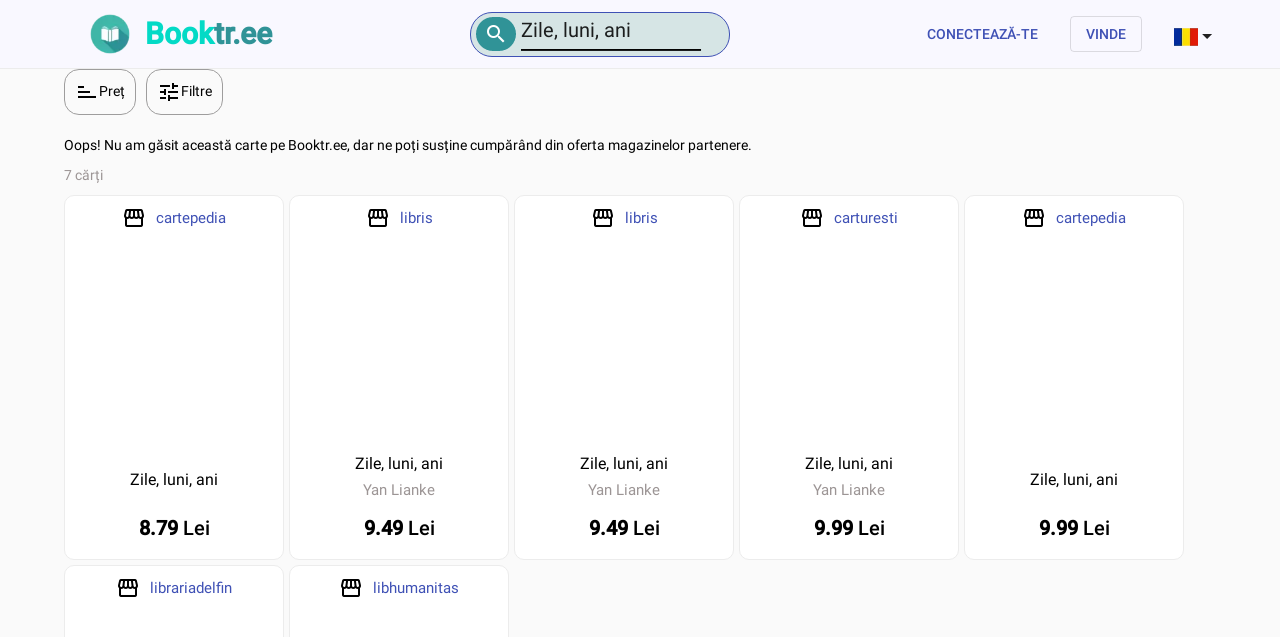

--- FILE ---
content_type: text/html; charset=utf-8
request_url: https://booktr.ee/title/Zile%2C%20luni%2C%20ani
body_size: 6798
content:
<!DOCTYPE html><html lang="en"><head><link rel="preconnect" href="https://fonts.gstatic.com" crossorigin="">
    <meta charset="utf-8">
    <title id="pageTitle">Zile, luni, ani | BookTree</title>
    <meta name="description" content="Alege cel mai bun preț pentru Zile, luni, ani. Pe BookTree găsești peste 700000 de cărți noi și vechi.">
    <base href="/">
    <meta name="viewport" content="width=device-width, initial-scale=1">
    <!-- Use for Facebook share-->
    <meta property="og:url" content="https://booktr.ee">
    <meta property="og:image" content="https://storage.googleapis.com/booktree-assets/img-webp/facebook-share-your-library.webp">
    <meta property="og:image:width" content="1200">
    <meta property="og:image:height" content="630">
    <meta property="og:site_name" content="https://booktr.ee">
    <meta property="og:title" content="Cumpără și vinde cărți online">
    <meta property="og:description" content="Booktree are misiunea de a conecta iubitorii de cărți">
    <meta property="fb:app_id" content="240003664084753">

    <meta property="og:type" content="website">

    <link rel="icon" id="appFavicon-32x32" type="image/png" href="https://storage.googleapis.com/booktree-assets/img-webp/favicon-16x16.webp" sizes="32x32">
    <link rel="icon" id="appFavicon-16x16" type="image/png" href="https://storage.googleapis.com/booktree-assets/img-webp/favicon.webp" sizes="16x16">
    <link rel="icon" id="appFavicon-96x96" type="image/png" href="https://storage.googleapis.com/booktree-assets/img-webp/favicon-96x96.webp" sizes="96x96">
    <style type="text/css">@font-face{font-family:'Material Icons';font-style:normal;font-weight:400;src:url(https://fonts.gstatic.com/s/materialicons/v140/flUhRq6tzZclQEJ-Vdg-IuiaDsNcIhQ8tQ.woff2) format('woff2');}.material-icons{font-family:'Material Icons';font-weight:normal;font-style:normal;font-size:24px;line-height:1;letter-spacing:normal;text-transform:none;display:inline-block;white-space:nowrap;word-wrap:normal;direction:ltr;-webkit-font-feature-settings:'liga';-webkit-font-smoothing:antialiased;}</style>
    <style type="text/css">@font-face{font-family:'Roboto';font-style:normal;font-weight:300;src:url(https://fonts.gstatic.com/s/roboto/v30/KFOlCnqEu92Fr1MmSU5fCRc4AMP6lbBP.woff2) format('woff2');unicode-range:U+0460-052F, U+1C80-1C88, U+20B4, U+2DE0-2DFF, U+A640-A69F, U+FE2E-FE2F;}@font-face{font-family:'Roboto';font-style:normal;font-weight:300;src:url(https://fonts.gstatic.com/s/roboto/v30/KFOlCnqEu92Fr1MmSU5fABc4AMP6lbBP.woff2) format('woff2');unicode-range:U+0301, U+0400-045F, U+0490-0491, U+04B0-04B1, U+2116;}@font-face{font-family:'Roboto';font-style:normal;font-weight:300;src:url(https://fonts.gstatic.com/s/roboto/v30/KFOlCnqEu92Fr1MmSU5fCBc4AMP6lbBP.woff2) format('woff2');unicode-range:U+1F00-1FFF;}@font-face{font-family:'Roboto';font-style:normal;font-weight:300;src:url(https://fonts.gstatic.com/s/roboto/v30/KFOlCnqEu92Fr1MmSU5fBxc4AMP6lbBP.woff2) format('woff2');unicode-range:U+0370-03FF;}@font-face{font-family:'Roboto';font-style:normal;font-weight:300;src:url(https://fonts.gstatic.com/s/roboto/v30/KFOlCnqEu92Fr1MmSU5fCxc4AMP6lbBP.woff2) format('woff2');unicode-range:U+0102-0103, U+0110-0111, U+0128-0129, U+0168-0169, U+01A0-01A1, U+01AF-01B0, U+0300-0301, U+0303-0304, U+0308-0309, U+0323, U+0329, U+1EA0-1EF9, U+20AB;}@font-face{font-family:'Roboto';font-style:normal;font-weight:300;src:url(https://fonts.gstatic.com/s/roboto/v30/KFOlCnqEu92Fr1MmSU5fChc4AMP6lbBP.woff2) format('woff2');unicode-range:U+0100-02AF, U+0304, U+0308, U+0329, U+1E00-1E9F, U+1EF2-1EFF, U+2020, U+20A0-20AB, U+20AD-20CF, U+2113, U+2C60-2C7F, U+A720-A7FF;}@font-face{font-family:'Roboto';font-style:normal;font-weight:300;src:url(https://fonts.gstatic.com/s/roboto/v30/KFOlCnqEu92Fr1MmSU5fBBc4AMP6lQ.woff2) format('woff2');unicode-range:U+0000-00FF, U+0131, U+0152-0153, U+02BB-02BC, U+02C6, U+02DA, U+02DC, U+0304, U+0308, U+0329, U+2000-206F, U+2074, U+20AC, U+2122, U+2191, U+2193, U+2212, U+2215, U+FEFF, U+FFFD;}@font-face{font-family:'Roboto';font-style:normal;font-weight:400;src:url(https://fonts.gstatic.com/s/roboto/v30/KFOmCnqEu92Fr1Mu72xKKTU1Kvnz.woff2) format('woff2');unicode-range:U+0460-052F, U+1C80-1C88, U+20B4, U+2DE0-2DFF, U+A640-A69F, U+FE2E-FE2F;}@font-face{font-family:'Roboto';font-style:normal;font-weight:400;src:url(https://fonts.gstatic.com/s/roboto/v30/KFOmCnqEu92Fr1Mu5mxKKTU1Kvnz.woff2) format('woff2');unicode-range:U+0301, U+0400-045F, U+0490-0491, U+04B0-04B1, U+2116;}@font-face{font-family:'Roboto';font-style:normal;font-weight:400;src:url(https://fonts.gstatic.com/s/roboto/v30/KFOmCnqEu92Fr1Mu7mxKKTU1Kvnz.woff2) format('woff2');unicode-range:U+1F00-1FFF;}@font-face{font-family:'Roboto';font-style:normal;font-weight:400;src:url(https://fonts.gstatic.com/s/roboto/v30/KFOmCnqEu92Fr1Mu4WxKKTU1Kvnz.woff2) format('woff2');unicode-range:U+0370-03FF;}@font-face{font-family:'Roboto';font-style:normal;font-weight:400;src:url(https://fonts.gstatic.com/s/roboto/v30/KFOmCnqEu92Fr1Mu7WxKKTU1Kvnz.woff2) format('woff2');unicode-range:U+0102-0103, U+0110-0111, U+0128-0129, U+0168-0169, U+01A0-01A1, U+01AF-01B0, U+0300-0301, U+0303-0304, U+0308-0309, U+0323, U+0329, U+1EA0-1EF9, U+20AB;}@font-face{font-family:'Roboto';font-style:normal;font-weight:400;src:url(https://fonts.gstatic.com/s/roboto/v30/KFOmCnqEu92Fr1Mu7GxKKTU1Kvnz.woff2) format('woff2');unicode-range:U+0100-02AF, U+0304, U+0308, U+0329, U+1E00-1E9F, U+1EF2-1EFF, U+2020, U+20A0-20AB, U+20AD-20CF, U+2113, U+2C60-2C7F, U+A720-A7FF;}@font-face{font-family:'Roboto';font-style:normal;font-weight:400;src:url(https://fonts.gstatic.com/s/roboto/v30/KFOmCnqEu92Fr1Mu4mxKKTU1Kg.woff2) format('woff2');unicode-range:U+0000-00FF, U+0131, U+0152-0153, U+02BB-02BC, U+02C6, U+02DA, U+02DC, U+0304, U+0308, U+0329, U+2000-206F, U+2074, U+20AC, U+2122, U+2191, U+2193, U+2212, U+2215, U+FEFF, U+FFFD;}@font-face{font-family:'Roboto';font-style:normal;font-weight:500;src:url(https://fonts.gstatic.com/s/roboto/v30/KFOlCnqEu92Fr1MmEU9fCRc4AMP6lbBP.woff2) format('woff2');unicode-range:U+0460-052F, U+1C80-1C88, U+20B4, U+2DE0-2DFF, U+A640-A69F, U+FE2E-FE2F;}@font-face{font-family:'Roboto';font-style:normal;font-weight:500;src:url(https://fonts.gstatic.com/s/roboto/v30/KFOlCnqEu92Fr1MmEU9fABc4AMP6lbBP.woff2) format('woff2');unicode-range:U+0301, U+0400-045F, U+0490-0491, U+04B0-04B1, U+2116;}@font-face{font-family:'Roboto';font-style:normal;font-weight:500;src:url(https://fonts.gstatic.com/s/roboto/v30/KFOlCnqEu92Fr1MmEU9fCBc4AMP6lbBP.woff2) format('woff2');unicode-range:U+1F00-1FFF;}@font-face{font-family:'Roboto';font-style:normal;font-weight:500;src:url(https://fonts.gstatic.com/s/roboto/v30/KFOlCnqEu92Fr1MmEU9fBxc4AMP6lbBP.woff2) format('woff2');unicode-range:U+0370-03FF;}@font-face{font-family:'Roboto';font-style:normal;font-weight:500;src:url(https://fonts.gstatic.com/s/roboto/v30/KFOlCnqEu92Fr1MmEU9fCxc4AMP6lbBP.woff2) format('woff2');unicode-range:U+0102-0103, U+0110-0111, U+0128-0129, U+0168-0169, U+01A0-01A1, U+01AF-01B0, U+0300-0301, U+0303-0304, U+0308-0309, U+0323, U+0329, U+1EA0-1EF9, U+20AB;}@font-face{font-family:'Roboto';font-style:normal;font-weight:500;src:url(https://fonts.gstatic.com/s/roboto/v30/KFOlCnqEu92Fr1MmEU9fChc4AMP6lbBP.woff2) format('woff2');unicode-range:U+0100-02AF, U+0304, U+0308, U+0329, U+1E00-1E9F, U+1EF2-1EFF, U+2020, U+20A0-20AB, U+20AD-20CF, U+2113, U+2C60-2C7F, U+A720-A7FF;}@font-face{font-family:'Roboto';font-style:normal;font-weight:500;src:url(https://fonts.gstatic.com/s/roboto/v30/KFOlCnqEu92Fr1MmEU9fBBc4AMP6lQ.woff2) format('woff2');unicode-range:U+0000-00FF, U+0131, U+0152-0153, U+02BB-02BC, U+02C6, U+02DA, U+02DC, U+0304, U+0308, U+0329, U+2000-206F, U+2074, U+20AC, U+2122, U+2191, U+2193, U+2212, U+2215, U+FEFF, U+FFFD;}</style>
<style>html,body{box-sizing:border-box;height:100%;margin:0;background:#fafafa}html{scroll-behavior:smooth}</style><style>.mat-typography h2{font:500 20px/32px Roboto,Helvetica Neue,sans-serif;margin:0 0 16px}.mat-typography{font:400 14px/20px Roboto,Helvetica Neue,sans-serif}.mat-typography p{margin:0 0 12px}.mat-button,.mat-icon-button,.mat-stroked-button{font-family:Roboto,Helvetica Neue,sans-serif;font-size:14px;font-weight:500}.mat-select{font-family:Roboto,Helvetica Neue,sans-serif}.mat-select-trigger{height:1.125em}.mat-toolbar,.mat-toolbar h2{font:500 20px/32px Roboto,Helvetica Neue,sans-serif;margin:0}.mat-ripple{overflow:hidden;position:relative}.cdk-visually-hidden{border:0;clip:rect(0 0 0 0);height:1px;margin:-1px;overflow:hidden;padding:0;position:absolute;width:1px;outline:0;-webkit-appearance:none;-moz-appearance:none}.mat-button,.mat-icon-button,.mat-stroked-button{color:inherit;background:0 0}.mat-stroked-button.mat-primary{color:#3f51b5}.mat-stroked-button.mat-primary .mat-button-focus-overlay{background-color:#3f51b5}.mat-button-focus-overlay{background:#000}.mat-stroked-button:not([disabled]){border-color:#0000001f}.mat-stroked-button:not([class*=mat-elevation-z]){box-shadow:0 0 #0003,0 0 #00000024,0 0 #0000001f}.mat-select-value{color:#000000de}.mat-select-arrow{color:#0000008a}.mat-toolbar{background:#f5f5f5;color:#000000de}.mat-toolbar .mat-select-arrow,.mat-toolbar .mat-select-value{color:inherit}.material-icons:before{content:attr(data-icon)}.material-icons{vertical-align:middle}html,body{box-sizing:border-box;height:100%;margin:0;background:#fafafa}.custom-app-button{text-decoration:none;color:#3f51b5}.custom-app-button:hover{color:#3f51b5;cursor:pointer}button{text-transform:uppercase}.disabled{color:#9c9595}html{scroll-behavior:smooth}</style><link rel="stylesheet" href="styles.fcbe96954349f06e.css" media="print" onload="this.media='all'"><noscript><link rel="stylesheet" href="styles.fcbe96954349f06e.css"></noscript><style ng-transition="serverApp">.app-footer[_ngcontent-sc187]{padding:50px 50px 80px;background-color:#fff}.stay-connected[_ngcontent-sc187]{text-align:center}</style><style ng-transition="serverApp">.small-screen[_ngcontent-sc185]   .header-logo-title[_ngcontent-sc185]   h2[_ngcontent-sc185]{font-size:14px}.small-screen[_ngcontent-sc185]   .header-logo-title[_ngcontent-sc185]   .sub-beta[_ngcontent-sc185]{font-size:10px}.small-screen[_ngcontent-sc185]   .header-icon[_ngcontent-sc185]{width:40px;height:40px}.small-screen[_ngcontent-sc185]   .header-logo-title[_ngcontent-sc185]{margin-top:8px}.header-icon[_ngcontent-sc185]{width:60px;height:60px}.header-logo-title[_ngcontent-sc185]{color:#03dac6;font-weight:bolder;font-size:30px}.title-point[_ngcontent-sc185]{color:#f5f5f5;font-size:20px}.title-tree[_ngcontent-sc185]{color:#309397}.mat-toolbar-single-row[_ngcontent-sc185]{height:64px}.mat-toolbar[_ngcontent-sc185]{background-color:#f9f8ff;border-bottom:#ececec solid 1px}.connect[_ngcontent-sc185]{color:#3f51b5}.language-icon[_ngcontent-sc185]{width:24px;height:24px}.language-text[_ngcontent-sc185]{font-size:14px}.language-selection[_ngcontent-sc185]{width:42px;height:100%}.shopping-cart-icon[_ngcontent-sc185]{font-size:27px}.join-fb-community[_ngcontent-sc185]{background-color:#3f51b5;margin-bottom:5px;margin-top:5px}.join-fb-community-text[_ngcontent-sc185]{background-color:#3f51b5;color:#fff;text-align:center;text-decoration:none;font-weight:700}.join-fb-community-button[_ngcontent-sc185]{background-color:#1877f2;color:#fff;font-weight:700;margin-top:5px;margin-left:15px;margin-bottom:5px;text-decoration:none}.mat-facebook[_ngcontent-sc185]   svg[_ngcontent-sc185]{fill:#fff}</style><style ng-transition="serverApp">.app-footer[_ngcontent-sc183]{padding:50px 50px 80px;background-color:#fff}.stay-connected[_ngcontent-sc183]{text-align:center}</style><style ng-transition="serverApp">.mat-button .mat-button-focus-overlay,.mat-icon-button .mat-button-focus-overlay{opacity:0}.mat-button:hover:not(.mat-button-disabled) .mat-button-focus-overlay,.mat-stroked-button:hover:not(.mat-button-disabled) .mat-button-focus-overlay{opacity:.04}@media(hover: none){.mat-button:hover:not(.mat-button-disabled) .mat-button-focus-overlay,.mat-stroked-button:hover:not(.mat-button-disabled) .mat-button-focus-overlay{opacity:0}}.mat-button,.mat-icon-button,.mat-stroked-button,.mat-flat-button{box-sizing:border-box;position:relative;-webkit-user-select:none;user-select:none;cursor:pointer;outline:none;border:none;-webkit-tap-highlight-color:rgba(0,0,0,0);display:inline-block;white-space:nowrap;text-decoration:none;vertical-align:baseline;text-align:center;margin:0;min-width:64px;line-height:36px;padding:0 16px;border-radius:4px;overflow:visible}.mat-button::-moz-focus-inner,.mat-icon-button::-moz-focus-inner,.mat-stroked-button::-moz-focus-inner,.mat-flat-button::-moz-focus-inner{border:0}.mat-button.mat-button-disabled,.mat-icon-button.mat-button-disabled,.mat-stroked-button.mat-button-disabled,.mat-flat-button.mat-button-disabled{cursor:default}.mat-button.cdk-keyboard-focused .mat-button-focus-overlay,.mat-button.cdk-program-focused .mat-button-focus-overlay,.mat-icon-button.cdk-keyboard-focused .mat-button-focus-overlay,.mat-icon-button.cdk-program-focused .mat-button-focus-overlay,.mat-stroked-button.cdk-keyboard-focused .mat-button-focus-overlay,.mat-stroked-button.cdk-program-focused .mat-button-focus-overlay,.mat-flat-button.cdk-keyboard-focused .mat-button-focus-overlay,.mat-flat-button.cdk-program-focused .mat-button-focus-overlay{opacity:.12}.mat-button::-moz-focus-inner,.mat-icon-button::-moz-focus-inner,.mat-stroked-button::-moz-focus-inner,.mat-flat-button::-moz-focus-inner{border:0}.mat-raised-button{box-sizing:border-box;position:relative;-webkit-user-select:none;user-select:none;cursor:pointer;outline:none;border:none;-webkit-tap-highlight-color:rgba(0,0,0,0);display:inline-block;white-space:nowrap;text-decoration:none;vertical-align:baseline;text-align:center;margin:0;min-width:64px;line-height:36px;padding:0 16px;border-radius:4px;overflow:visible;transform:translate3d(0, 0, 0);transition:background 400ms cubic-bezier(0.25, 0.8, 0.25, 1),box-shadow 280ms cubic-bezier(0.4, 0, 0.2, 1)}.mat-raised-button::-moz-focus-inner{border:0}.mat-raised-button.mat-button-disabled{cursor:default}.mat-raised-button.cdk-keyboard-focused .mat-button-focus-overlay,.mat-raised-button.cdk-program-focused .mat-button-focus-overlay{opacity:.12}.mat-raised-button::-moz-focus-inner{border:0}.mat-raised-button._mat-animation-noopable{transition:none !important;animation:none !important}.mat-stroked-button{border:1px solid currentColor;padding:0 15px;line-height:34px}.mat-stroked-button .mat-button-ripple.mat-ripple,.mat-stroked-button .mat-button-focus-overlay{top:-1px;left:-1px;right:-1px;bottom:-1px}.mat-fab{box-sizing:border-box;position:relative;-webkit-user-select:none;user-select:none;cursor:pointer;outline:none;border:none;-webkit-tap-highlight-color:rgba(0,0,0,0);display:inline-block;white-space:nowrap;text-decoration:none;vertical-align:baseline;text-align:center;margin:0;min-width:64px;line-height:36px;padding:0 16px;border-radius:4px;overflow:visible;transform:translate3d(0, 0, 0);transition:background 400ms cubic-bezier(0.25, 0.8, 0.25, 1),box-shadow 280ms cubic-bezier(0.4, 0, 0.2, 1);min-width:0;border-radius:50%;width:56px;height:56px;padding:0;flex-shrink:0}.mat-fab::-moz-focus-inner{border:0}.mat-fab.mat-button-disabled{cursor:default}.mat-fab.cdk-keyboard-focused .mat-button-focus-overlay,.mat-fab.cdk-program-focused .mat-button-focus-overlay{opacity:.12}.mat-fab::-moz-focus-inner{border:0}.mat-fab._mat-animation-noopable{transition:none !important;animation:none !important}.mat-fab .mat-button-wrapper{padding:16px 0;display:inline-block;line-height:24px}.mat-mini-fab{box-sizing:border-box;position:relative;-webkit-user-select:none;user-select:none;cursor:pointer;outline:none;border:none;-webkit-tap-highlight-color:rgba(0,0,0,0);display:inline-block;white-space:nowrap;text-decoration:none;vertical-align:baseline;text-align:center;margin:0;min-width:64px;line-height:36px;padding:0 16px;border-radius:4px;overflow:visible;transform:translate3d(0, 0, 0);transition:background 400ms cubic-bezier(0.25, 0.8, 0.25, 1),box-shadow 280ms cubic-bezier(0.4, 0, 0.2, 1);min-width:0;border-radius:50%;width:40px;height:40px;padding:0;flex-shrink:0}.mat-mini-fab::-moz-focus-inner{border:0}.mat-mini-fab.mat-button-disabled{cursor:default}.mat-mini-fab.cdk-keyboard-focused .mat-button-focus-overlay,.mat-mini-fab.cdk-program-focused .mat-button-focus-overlay{opacity:.12}.mat-mini-fab::-moz-focus-inner{border:0}.mat-mini-fab._mat-animation-noopable{transition:none !important;animation:none !important}.mat-mini-fab .mat-button-wrapper{padding:8px 0;display:inline-block;line-height:24px}.mat-icon-button{padding:0;min-width:0;width:40px;height:40px;flex-shrink:0;line-height:40px;border-radius:50%}.mat-icon-button i,.mat-icon-button .mat-icon{line-height:24px}.mat-button-ripple.mat-ripple,.mat-button-focus-overlay{top:0;left:0;right:0;bottom:0;position:absolute;pointer-events:none;border-radius:inherit}.mat-button-ripple.mat-ripple:not(:empty){transform:translateZ(0)}.mat-button-focus-overlay{opacity:0;transition:opacity 200ms cubic-bezier(0.35, 0, 0.25, 1),background-color 200ms cubic-bezier(0.35, 0, 0.25, 1)}._mat-animation-noopable .mat-button-focus-overlay{transition:none}.mat-button-ripple-round{border-radius:50%;z-index:1}.mat-button .mat-button-wrapper>*,.mat-flat-button .mat-button-wrapper>*,.mat-stroked-button .mat-button-wrapper>*,.mat-raised-button .mat-button-wrapper>*,.mat-icon-button .mat-button-wrapper>*,.mat-fab .mat-button-wrapper>*,.mat-mini-fab .mat-button-wrapper>*{vertical-align:middle}.mat-form-field:not(.mat-form-field-appearance-legacy) .mat-form-field-prefix .mat-icon-button,.mat-form-field:not(.mat-form-field-appearance-legacy) .mat-form-field-suffix .mat-icon-button{display:inline-flex;justify-content:center;align-items:center;font-size:inherit;width:2.5em;height:2.5em}.mat-flat-button::before,.mat-raised-button::before,.mat-fab::before,.mat-mini-fab::before{margin:calc(calc(var(--mat-focus-indicator-border-width, 3px) + 2px) * -1)}.mat-stroked-button::before{margin:calc(calc(var(--mat-focus-indicator-border-width, 3px) + 3px) * -1)}.cdk-high-contrast-active .mat-button,.cdk-high-contrast-active .mat-flat-button,.cdk-high-contrast-active .mat-raised-button,.cdk-high-contrast-active .mat-icon-button,.cdk-high-contrast-active .mat-fab,.cdk-high-contrast-active .mat-mini-fab{outline:solid 1px}</style><style ng-transition="serverApp">.advanced-search-button[_ngcontent-sc184]{text-transform:lowercase;font-style:normal;font-weight:400;line-height:24px;letter-spacing:.15px;color:#6200ee}.advanced-search-panel[_ngcontent-sc184]{box-shadow:0 0 #fff}.no-book-panel[_ngcontent-sc184]{padding-left:24px;margin-bottom:50px}.bookstore-component-container[_ngcontent-sc184]{border:#ececec solid 1px;padding-left:20px;padding-right:20px;padding-top:16px;background-color:#f5f5f5}  .search-accordion .mat-expansion-panel{background:transparent;color:#0000}.left-border[_ngcontent-sc184]{border-left-style:solid;border-left-width:thin}.top-border[_ngcontent-sc184]{padding-top:10px;padding-bottom:10px;border-top-style:solid;border-top-width:thin}.radio-button[_ngcontent-sc184]{font-size:12px}</style><style ng-transition="serverApp">.mat-select{display:inline-block;width:100%;outline:none}.mat-select-trigger{display:inline-flex;align-items:center;cursor:pointer;position:relative;box-sizing:border-box;width:100%}.mat-select-disabled .mat-select-trigger{-webkit-user-select:none;user-select:none;cursor:default}.mat-select-value{width:100%;overflow:hidden;text-overflow:ellipsis;white-space:nowrap}.mat-select-value-text{white-space:nowrap;overflow:hidden;text-overflow:ellipsis}.mat-select-arrow-wrapper{height:16px;flex-shrink:0;display:inline-flex;align-items:center}.mat-form-field-appearance-fill .mat-select-arrow-wrapper{transform:translateY(-50%)}.mat-form-field-appearance-outline .mat-select-arrow-wrapper{transform:translateY(-25%)}.mat-form-field-appearance-standard.mat-form-field-has-label .mat-select:not(.mat-select-empty) .mat-select-arrow-wrapper{transform:translateY(-50%)}.mat-form-field-appearance-standard .mat-select.mat-select-empty .mat-select-arrow-wrapper{transition:transform 400ms cubic-bezier(0.25, 0.8, 0.25, 1)}._mat-animation-noopable.mat-form-field-appearance-standard .mat-select.mat-select-empty .mat-select-arrow-wrapper{transition:none}.mat-select-arrow{width:0;height:0;border-left:5px solid rgba(0,0,0,0);border-right:5px solid rgba(0,0,0,0);border-top:5px solid;margin:0 4px}.mat-form-field.mat-focused .mat-select-arrow{transform:translateX(0)}.mat-select-panel-wrap{flex-basis:100%}.mat-select-panel{min-width:112px;max-width:280px;overflow:auto;-webkit-overflow-scrolling:touch;padding-top:0;padding-bottom:0;max-height:256px;min-width:100%;border-radius:4px;outline:0}.cdk-high-contrast-active .mat-select-panel{outline:solid 1px}.mat-select-panel .mat-optgroup-label,.mat-select-panel .mat-option{font-size:inherit;line-height:3em;height:3em}.mat-form-field-type-mat-select:not(.mat-form-field-disabled) .mat-form-field-flex{cursor:pointer}.mat-form-field-type-mat-select .mat-form-field-label{width:calc(100% - 18px)}.mat-select-placeholder{transition:color 400ms 133.3333333333ms cubic-bezier(0.25, 0.8, 0.25, 1)}._mat-animation-noopable .mat-select-placeholder{transition:none}.mat-form-field-hide-placeholder .mat-select-placeholder{color:rgba(0,0,0,0);-webkit-text-fill-color:rgba(0,0,0,0);transition:none;display:block}.mat-select-min-line:empty::before{content:" ";white-space:pre;width:1px;display:inline-block;visibility:hidden}</style><meta name="robots" content="index, follow"><style ng-transition="serverApp">.mat-option{white-space:nowrap;overflow:hidden;text-overflow:ellipsis;display:block;line-height:48px;height:48px;padding:0 16px;text-align:left;text-decoration:none;max-width:100%;position:relative;cursor:pointer;outline:none;display:flex;flex-direction:row;max-width:100%;box-sizing:border-box;align-items:center;-webkit-tap-highlight-color:rgba(0,0,0,0)}.mat-option[disabled]{cursor:default}[dir=rtl] .mat-option{text-align:right}.mat-option .mat-icon{margin-right:16px;vertical-align:middle}.mat-option .mat-icon svg{vertical-align:top}[dir=rtl] .mat-option .mat-icon{margin-left:16px;margin-right:0}.mat-option[aria-disabled=true]{-webkit-user-select:none;user-select:none;cursor:default}.mat-optgroup .mat-option:not(.mat-option-multiple){padding-left:32px}[dir=rtl] .mat-optgroup .mat-option:not(.mat-option-multiple){padding-left:16px;padding-right:32px}.mat-option.mat-active::before{content:""}.cdk-high-contrast-active .mat-option[aria-disabled=true]{opacity:.5}.cdk-high-contrast-active .mat-option.mat-selected:not(.mat-option-multiple)::after{content:"";position:absolute;top:50%;right:16px;transform:translateY(-50%);width:10px;height:0;border-bottom:solid 10px;border-radius:10px}[dir=rtl] .cdk-high-contrast-active .mat-option.mat-selected:not(.mat-option-multiple)::after{right:auto;left:16px}.mat-option-text{display:inline-block;flex-grow:1;overflow:hidden;text-overflow:ellipsis}.mat-option .mat-option-ripple{top:0;left:0;right:0;bottom:0;position:absolute;pointer-events:none}.mat-option-pseudo-checkbox{margin-right:8px}[dir=rtl] .mat-option-pseudo-checkbox{margin-left:8px;margin-right:0}</style><style class="flex-layout-ssr">@media all {.flex-layout-0 {-webkit-flex-direction:column;box-sizing:border-box;display:flex;flex-direction:column;-webkit-align-content:stretch;-webkit-align-items:stretch;-webkit-justify-content:flex-start;align-content:stretch;align-items:stretch;justify-content:flex-start;max-width:100%;}.flex-layout-1 {-webkit-flex-direction:row;box-sizing:border-box;display:flex;flex-direction:row;-webkit-align-content:stretch;-webkit-align-items:stretch;-webkit-justify-content:flex-start;align-content:stretch;align-items:stretch;justify-content:flex-start;max-height:100%;}.flex-layout-2 {-webkit-flex:1 1 100%;box-sizing:border-box;flex:1 1 100%;max-width:5%;display:initial;}.flex-layout-3 {-webkit-flex:1 1 100%;box-sizing:border-box;flex:1 1 100%;max-width:5%;display:initial;}.flex-layout-4 {-webkit-flex-direction:row;box-sizing:border-box;display:flex;flex-direction:row;-webkit-align-content:stretch;-webkit-align-items:stretch;-webkit-justify-content:flex-start;align-content:stretch;align-items:stretch;justify-content:flex-start;max-height:100%;}.flex-layout-5 {-webkit-flex:1 1 100%;box-sizing:border-box;flex:1 1 100%;max-width:5%;display:initial;}.flex-layout-6 {-webkit-flex-direction:row;box-sizing:border-box;display:flex;flex-direction:row;-webkit-align-content:stretch;-webkit-align-items:stretch;-webkit-justify-content:space-between;align-content:stretch;align-items:stretch;justify-content:space-between;max-width:1 1;-webkit-flex:1 1 100%;flex:1 1 100%;}.flex-layout-7 {-webkit-align-content:center;-webkit-align-items:center;-webkit-flex-direction:row;-webkit-justify-content:center;align-content:center;align-items:center;box-sizing:border-box;display:flex;flex-direction:row;justify-content:center;}.flex-layout-8 {-webkit-flex-direction:row;box-sizing:border-box;display:flex;flex-direction:row;}.flex-layout-9 {margin-right:5px;-webkit-flex-direction:row;box-sizing:border-box;display:flex;flex-direction:row;-webkit-align-content:center;-webkit-align-items:center;-webkit-justify-content:center;align-content:center;align-items:center;justify-content:center;}.flex-layout-10 {-webkit-flex-direction:row;box-sizing:border-box;display:flex;flex-direction:row;-webkit-align-content:center;-webkit-align-items:center;-webkit-justify-content:center;align-content:center;align-items:center;justify-content:center;}.flex-layout-11 {-webkit-flex-direction:row;box-sizing:border-box;display:flex;flex-direction:row;-webkit-align-content:center;-webkit-align-items:center;-webkit-justify-content:center;align-content:center;align-items:center;justify-content:center;}.flex-layout-12 {-webkit-flex-direction:row;box-sizing:border-box;display:flex;flex-direction:row;}.flex-layout-13 {-webkit-flex-direction:row;box-sizing:border-box;display:flex;flex-direction:row;}.flex-layout-14 {-webkit-align-content:center;-webkit-align-items:center;-webkit-flex-direction:row;-webkit-justify-content:center;align-content:center;align-items:center;box-sizing:border-box;display:flex;flex-direction:row;justify-content:center;}.flex-layout-15 {-webkit-flex-direction:row;box-sizing:border-box;display:flex;flex-direction:row;-webkit-align-content:center;-webkit-align-items:center;-webkit-justify-content:center;align-content:center;align-items:center;justify-content:center;}.flex-layout-16 {-webkit-align-content:center;-webkit-align-items:center;-webkit-flex-direction:row;-webkit-justify-content:center;align-content:center;align-items:center;box-sizing:border-box;display:flex;flex-direction:row;justify-content:center;}.flex-layout-17 {-webkit-align-content:center;-webkit-align-items:center;-webkit-flex-direction:row;-webkit-justify-content:center;align-content:center;align-items:center;box-sizing:border-box;display:flex;flex-direction:row;justify-content:center;}.flex-layout-18 {-webkit-flex:1 1 100%;box-sizing:border-box;flex:1 1 100%;max-width:5%;display:initial;}.flex-layout-19 {-webkit-flex-direction:column;box-sizing:border-box;display:flex;flex-direction:column;-webkit-align-content:flex-start;-webkit-align-items:flex-start;-webkit-justify-content:center;align-content:flex-start;align-items:flex-start;justify-content:center;}.flex-layout-20 {margin-bottom:10px;}.flex-layout-22 {-webkit-flex-direction:row;box-sizing:border-box;display:flex;flex-direction:row;-webkit-align-content:center;-webkit-align-items:center;-webkit-justify-content:center;align-content:center;align-items:center;justify-content:center;}.flex-layout-23 {margin-right:10px;}.flex-layout-25 {-webkit-flex-direction:column;box-sizing:border-box;display:flex;flex-direction:column;-webkit-align-content:flex-start;-webkit-align-items:flex-start;-webkit-justify-content:center;align-content:flex-start;align-items:flex-start;justify-content:center;}.flex-layout-26 {margin-bottom:10px;}.flex-layout-28 {-webkit-flex-direction:row;box-sizing:border-box;display:flex;flex-direction:row;-webkit-align-content:center;-webkit-align-items:center;-webkit-justify-content:center;align-content:center;align-items:center;justify-content:center;}.flex-layout-29 {margin-right:10px;}.flex-layout-31 {-webkit-flex-direction:column;box-sizing:border-box;display:flex;flex-direction:column;-webkit-align-content:center;-webkit-align-items:center;-webkit-justify-content:flex-start;align-content:center;align-items:center;justify-content:flex-start;}.flex-layout-32 {-webkit-flex-direction:row;box-sizing:border-box;display:flex;flex-direction:row;-webkit-align-content:flex-start;-webkit-align-items:flex-start;-webkit-justify-content:flex-start;align-content:flex-start;align-items:flex-start;justify-content:flex-start;}.flex-layout-33 {-webkit-flex-direction:row;box-sizing:border-box;display:flex;flex-direction:row;-webkit-align-content:center;-webkit-align-items:center;-webkit-justify-content:flex-start;align-content:center;align-items:center;justify-content:flex-start;max-width:260px;-webkit-flex:0 0 260px;flex:0 0 260px;min-width:260px;}.flex-layout-34 {-webkit-flex-direction:row;box-sizing:border-box;display:flex;flex-direction:row;-webkit-align-content:center;-webkit-align-items:center;-webkit-justify-content:center;align-content:center;align-items:center;justify-content:center;}.flex-layout-35 {display:initial;}.flex-layout-36 {-webkit-flex-direction:column;box-sizing:border-box;display:flex;flex-direction:column;-webkit-flex:1 1 0%;flex:1 1 0%;}.flex-layout-37 {margin-bottom:30px;-webkit-flex-direction:column;box-sizing:border-box;display:flex;flex-direction:column;-webkit-align-content:center;-webkit-align-items:center;-webkit-justify-content:center;align-content:center;align-items:center;justify-content:center;}.flex-layout-38 {-webkit-flex-direction:row;box-sizing:border-box;display:flex;flex-direction:row;-webkit-align-content:center;-webkit-align-items:center;-webkit-justify-content:center;align-content:center;align-items:center;justify-content:center;}.flex-layout-39 {-webkit-flex-direction:row;box-sizing:border-box;display:flex;flex-direction:row;}.flex-layout-40 {margin-bottom:10px;}.flex-layout-41 {-webkit-flex-direction:row;box-sizing:border-box;display:flex;flex-direction:row;}.flex-layout-42 {margin-right:5px;}.flex-layout-43 {margin-right:5px;}.flex-layout-45 {margin-right:30px;}.flex-layout-46 {margin-right:30px;}.flex-layout-47 {margin-right:30px;}.flex-layout-48 {margin-right:30px;}}@media screen and (min-width: 600px) {}@media screen and (min-width: 960px) {}@media screen and (min-width: 1280px) {}@media screen and (min-width: 1920px) {}@media screen and (min-width: 1920px) and (max-width: 4999.98px) {}@media screen and (max-width: 1919.98px) {}@media screen and (min-width: 1280px) and (max-width: 1919.98px) {}@media screen and (max-width: 1279.98px) {.flex-layout-2 {display:none;}.flex-layout-3 {display:none;}.flex-layout-5 {display:none;}.flex-layout-18 {display:none;}}@media screen and (min-width: 960px) and (max-width: 1279.98px) {}@media screen and (max-width: 959.98px) {.flex-layout-7 {display:flex;}.flex-layout-10 {display:none;}.flex-layout-12 {display:flex;}.flex-layout-15 {display:none;}.flex-layout-33 {-webkit-flex:0 0 52px;box-sizing:border-box;flex:0 0 52px;max-width:52px;min-width:52px;}.flex-layout-35 {display:none;}}@media screen and (min-width: 600px) and (max-width: 959.98px) {}@media screen and (max-width: 599.98px) {.flex-layout-38 {-webkit-flex-direction:column;box-sizing:border-box;display:flex;flex-direction:column;}}@media screen and (min-width: 0px) and (max-width: 599.98px) {}</style></head>
<body>
    <app-root ng-version="14.2.6" ng-server-context="other"><router-outlet></router-outlet><app-core-container _nghost-sc187="" class="ng-star-inserted"><div _ngcontent-sc187="" fxlayout="column" fxlayoutalign="start stretch" class="mat-typography ng-star-inserted flex-layout-0"><app-header _ngcontent-sc187="" _nghost-sc185=""><div _ngcontent-sc185="" fxlayout="row" fxlayoutalign="start stretch" ngclass.lt-md="small-screen" class="flex-layout-4 mat-toolbar small-screen" style="width: 100%;"><div _ngcontent-sc185="" fxflex="1 1 5%" fxshow="" class="flex-layout-5"></div><div _ngcontent-sc185="" fxlayoutalign="space-between stretch" fxflex="1 1" fxlayout="row" class="flex-layout-6"><a _ngcontent-sc185="" fxshow="true" mat-button="" routerlink="/" fxlayoutalign="center center" class="mat-focus-indicator mat-button mat-button-base _mat-animation-noopable flex-layout-7" aria-disabled="false" href="/"><span class="mat-button-wrapper"><div _ngcontent-sc185="" fxlayout="row" fxlayoutgap="5px" fxlayoutgap.lt-md="0px" class="flex-layout-8"><span _ngcontent-sc185="" fxlayout="row" fxlayoutalign="center center" class="logo-container flex-layout-9"><img _ngcontent-sc185="" src="https://storage.googleapis.com/booktree-assets/img-webp/favicon-96x96.webp" alt="" class="header-icon"></span><span _ngcontent-sc185="" fxshow.lt-md="false" fxlayout="row" fxlayoutalign="center center" class="flex-layout-10"><h2 _ngcontent-sc185="" class="header-logo-title">Book<span _ngcontent-sc185="" class="title-tree">tr.ee</span></h2></span></div></span><span matripple="" class="mat-ripple mat-button-ripple"></span><span class="mat-button-focus-overlay"></span></a><div _ngcontent-sc185="" fxlayout="row" fxlayoutalign="center center" style="height: 100%;" class="flex-layout-11"><app-search-profile-books _ngcontent-sc185="" _nghost-sc184=""><div _ngcontent-sc184="" fxlayout="column" fxlayoutalign="start center" class="flex-layout-31"><div _ngcontent-sc184="" fxlayout="row" fxlayoutalign="start start" class="flex-layout-32"><div _ngcontent-sc184="" fxlayout="row" fxflex="0 0 260px" fxlayoutalign="start center" style="background: #d6e5e5; height: 45px; border: 1px solid #3f51b5; border-radius: 48px;" class="flex-layout-33"><span _ngcontent-sc184="" fxlayout="row" fxlayoutalign="center center" data-icon="" class="material-icons flex-layout-34" style="margin-left: 5px; margin-right: 5px; padding-right: 15px; padding-left: 15px; background: #309397; height: 80%; width: 40px; border-radius: 40px; color: white;"></span><p _ngcontent-sc184="" fxshow.lt-md="false" class="disabled ng-star-inserted flex-layout-35" style="padding: 12px 0 0 0; font-size: 20px; width: 100%; text-align: center;"> Caută o carte </p><!----><!----></div></div><!----></div></app-search-profile-books></div><div _ngcontent-sc185="" fxlayout="row" fxshow="true" class="flex-layout-12"><span _ngcontent-sc185="" fxlayout="row" class="flex-layout-13"><button _ngcontent-sc185="" mat-button="" routerlink="/main/connect" fxlayoutalign="center center" class="mat-focus-indicator connect mat-button mat-button-base _mat-animation-noopable flex-layout-14" tabindex="0"><span class="mat-button-wrapper"> Conectează-te </span><span matripple="" class="mat-ripple mat-button-ripple"></span><span class="mat-button-focus-overlay"></span></button></span><span _ngcontent-sc185="" fxshow.lt-md="false" fxlayoutalign="center center" fxlayout="row" class="flex-layout-15"><button _ngcontent-sc185="" mat-stroked-button="" color="primary" routerlink="/sell" class="mat-focus-indicator mat-stroked-button mat-button-base mat-primary _mat-animation-noopable ng-star-inserted" style="margin: 16px;" tabindex="0"><span class="mat-button-wrapper"> Vinde </span><span matripple="" class="mat-ripple mat-button-ripple"></span><span class="mat-button-focus-overlay"></span></button><!----><!----></span><span _ngcontent-sc185="" fxlayoutalign="center center" class="language-selection flex-layout-16" style="margin-left: 16px;"><mat-select _ngcontent-sc185="" role="combobox" aria-autocomplete="none" aria-haspopup="true" class="mat-select ng-tns-c178-0 ng-star-inserted" aria-labelledby="mat-select-value-3145" id="mat-select-3144" tabindex="0" aria-expanded="false" aria-required="false" aria-disabled="false" aria-invalid="false"><div cdk-overlay-origin="" class="mat-select-trigger ng-tns-c178-0"><div class="mat-select-value ng-tns-c178-0" id="mat-select-value-3145"><!----><span class="mat-select-value-text ng-tns-c178-0 ng-star-inserted"><!----><mat-select-trigger _ngcontent-sc185="" fxlayoutalign="center center" class="ng-tns-c178-0 ng-star-inserted flex-layout-17"><button _ngcontent-sc185="" mat-icon-button="" class="mat-focus-indicator mat-icon-button mat-button-base _mat-animation-noopable"><span class="mat-button-wrapper"><img _ngcontent-sc185="" width="30" height="30" class="language-icon" src="https://storage.googleapis.com/booktree-assets/img-webp/flags/ro.webp"></span><span matripple="" class="mat-ripple mat-button-ripple mat-button-ripple-round"></span><span class="mat-button-focus-overlay"></span></button></mat-select-trigger><!----></span><!----></div><div class="mat-select-arrow-wrapper ng-tns-c178-0"><div class="mat-select-arrow ng-tns-c178-0"></div></div></div><!----></mat-select></span></div></div><div _ngcontent-sc185="" fxflex="1 1 5%" fxshow="" class="flex-layout-18"></div></div></app-header><router-outlet _ngcontent-sc187=""></router-outlet><app-book-search _nghost-sc134="" class="ng-star-inserted"><div _ngcontent-sc134="" fxlayout="row" fxlayoutalign="start stretch" class="flex-layout-1"><div _ngcontent-sc134="" fxflex="1 1 5%" fxshow="" class="flex-layout-2"></div><!----><div _ngcontent-sc134="" fxflex="1 1 5%" fxshow="" class="flex-layout-3"></div></div><!----></app-book-search><!----><app-footer _ngcontent-sc187="" _nghost-sc183="" class="flex-layout-39"><div _ngcontent-sc183="" fxflex="" fxlayoutgap="30px" fxlayout="column" class="app-footer flex-layout-36"><div _ngcontent-sc183="" fxlayout="column" fxlayoutalign="center center" fxlayoutgap="10px" class="flex-layout-37"><div _ngcontent-sc183="" class="stay-connected flex-layout-40">Rămâi conectat cu noi</div><div _ngcontent-sc183="" fxlayout="row" fxlayoutgap="5px" class="flex-layout-41"><div _ngcontent-sc183="" class="flex-layout-42"><a _ngcontent-sc183="" href="https://www.instagram.com/booktr.ee/" target="_blank"><img _ngcontent-sc183="" src="https://storage.googleapis.com/booktree-assets/img-webp/social/instagram.webp" height="30" width="30" alt=""></a></div><div _ngcontent-sc183="" class="flex-layout-43"><a _ngcontent-sc183="" href="https://www.facebook.com/TheBookTreeCommunityRo" target="_blank"><img _ngcontent-sc183="" src="https://storage.googleapis.com/booktree-assets/img-webp/social/facebook.webp" height="30" width="30" alt=""></a></div><div _ngcontent-sc183="" class="flex-layout-44"><a _ngcontent-sc183="" href="https://medium.com/@booktr.ee"><img _ngcontent-sc183="" src="https://storage.googleapis.com/booktree-assets/img-webp/social/medium_padding.webp" height="30" width="30" alt=""></a></div></div></div><div _ngcontent-sc183="" fxlayout="row" fxlayout.lt-sm="column" fxlayoutalign="center center" fxlayoutgap="30px" class="flex-layout-38"><div _ngcontent-sc183="" class="flex-layout-45"><a _ngcontent-sc183="" routerlink="/main/about-us" class="custom-app-button" href="/main/about-us">Despre noi</a></div><div _ngcontent-sc183="" class="flex-layout-46"><a _ngcontent-sc183="" href="mailto: contact@booktr.ee" class="custom-app-button">Contact</a></div><div _ngcontent-sc183="" class="flex-layout-47"><a _ngcontent-sc183="" routerlink="/main/privacy-policy" class="custom-app-button" href="/main/privacy-policy">Confidențialitate</a></div><div _ngcontent-sc183="" class="flex-layout-48"><a _ngcontent-sc183="" routerlink="/main/terms-and-conditions" class="custom-app-button" href="/main/terms-and-conditions">Termeni și condiții</a></div><div _ngcontent-sc183="" class="flex-layout-49"><a _ngcontent-sc183="" routerlink="/main/how-it-works" class="custom-app-button" href="/main/how-it-works">Cum funcționează</a></div></div></div></app-footer></div><!----><!----><!----></app-core-container><!----></app-root>
<script src="runtime.89a950509d9e548a.js" type="module"></script><script src="polyfills.4924d6aabf0130d3.js" type="module"></script><script src="main.36a1be25d39e1d58.js" type="module"></script>

<div class="cdk-live-announcer-element cdk-visually-hidden" aria-atomic="true" aria-live="polite"></div></body></html>

--- FILE ---
content_type: text/javascript; charset=utf-8
request_url: https://booktr.ee/491.81feb3c76600cb04.js
body_size: 21497
content:
"use strict";(self.webpackChunkbooks_frontend=self.webpackChunkbooks_frontend||[]).push([[491],{4724:(H,T,n)=>{n.d(T,{A:()=>_});var t=n(4006),d=n(5969),p=n(4650),o=n(5412);let _=(()=>{class u{constructor(B){this.dialogRef=B,this.errorCodeMessages={200:"Email changed successfully!",404:"Incorrect password."},this.formItems=[new d.P({key:"password",placeholder:"ACCOUNT.PASSWORD",type:"password",validators:[t.kI.required],validationMessages:{required:"ACCOUNT.REQUIRED_PASSWORD_ERROR_MESSAGE"}})],this.editFormOptions={errorCodeMessages:this.errorCodeMessages,onSubmit:this.onSubmit.bind(this)}}onSubmit(B){this.dialogRef.close(B.form)}}return u.\u0275fac=function(B){return new(B||u)(p.Y36(o.so))},u.\u0275cmp=p.Xpm({type:u,selectors:[["password-confirm"]],decls:4,vars:5,consts:[[3,"items","options"]],template:function(B,U){1&B&&(p.TgZ(0,"h4"),p._uU(1),p.ALo(2,"translate"),p.qZA(),p._UZ(3,"app-dynamic-form",0)),2&B&&(p.xp6(1),p.hij("",p.lcZ(2,3,"ACCOUNT.CONFIRM_PASSWORD_REQUEST"),":"),p.xp6(2),p.Q6J("items",U.formItems)("options",U.editFormOptions))}}),u})()},8306:(H,T,n)=>{n.d(T,{S:()=>q});var t=n(5861),d=n(4650),p=n(6895),o=n(4100),_=n(500),u=n(6630),P=n(1576),B=n(2947),U=n(3866),c=n(5657),I=n(5829),k=n(4859),N=n(3706);function j(b,K){if(1&b){const y=d.EpF();d.TgZ(0,"div",1)(1,"h4"),d._uU(2),d.ALo(3,"translate"),d.TgZ(4,"a",2),d._uU(5),d.ALo(6,"translate"),d.qZA()(),d.TgZ(7,"div")(8,"button",3),d.NdJ("click",function(){d.CHM(y);const G=d.oxw();return d.KtG(G.acceptCookiePolicy())}),d._uU(9),d.ALo(10,"translate"),d.qZA()()()}2&b&&(d.xp6(2),d.hij(" ",d.lcZ(3,3,"COMMON.COOKIE_MESSAGE")," "),d.xp6(3),d.Oqu(d.lcZ(6,5,"COMMON.MORE_INFO")),d.xp6(4),d.Oqu(d.lcZ(10,7,"COMMON.ACCEPT")))}let z=(()=>{class b{constructor(y){this.cookieService=y,this.isCookiePolicyAccepted=!1;const D=y.get(b.COOKIE_CONSENT);this.isCookiePolicyAccepted="1"===D}acceptCookiePolicy(){this.isCookiePolicyAccepted=!0,this.cookieService.set(b.COOKIE_CONSENT,"1")}}return b.COOKIE_CONSENT="COOKIE_CONSENT",b.\u0275fac=function(y){return new(y||b)(d.Y36(c.N))},b.\u0275cmp=d.Xpm({type:b,selectors:[["app-cookie"]],decls:1,vars:1,consts:[["class","confirm-cookie","ngClass.lt-lg","less-than-large","fxLayoutAlign","center center","fxLayoutGap","20px",4,"ngIf"],["ngClass.lt-lg","less-than-large","fxLayoutAlign","center center","fxLayoutGap","20px",1,"confirm-cookie"],["routerLink","/main/privacy-policy",1,"custom-app-button"],["mat-stroked-button","",3,"click"]],template:function(y,D){1&y&&d.YNc(0,j,11,9,"div",0),2&y&&d.Q6J("ngIf",!D.isCookiePolicyAccepted)},dependencies:[p.O5,u.yS,P.SQ,P.Wh,I.oO,k.lW,N.X$],styles:[".confirm-cookie[_ngcontent-%COMP%]{position:fixed;bottom:0;width:100%;background-color:#fff4f4e6;z-index:10000;padding-left:10px;padding-right:10px}.less-than-large[_ngcontent-%COMP%]{font-size:11px}"]}),b})();const Z=["itemContainer"];function V(b,K){1&b&&(d.TgZ(0,"div",2),d._UZ(1,"app-header")(2,"router-outlet")(3,"app-footer"),d.qZA())}function X(b,K){1&b&&d._UZ(0,"app-cookie")}function J(b,K){1&b&&d.GkF(0,null,3)}let q=(()=>{class b extends o.D{constructor(y,D){super(y),this.usersService=y,this.platformId=D,this.loadedUser=!1,this.isPlatformBrowser=(0,p.NF)(D),this.isPlatformBrowser&&(this.loadedUser=!0)}updateUser(y,D,G){var F=()=>super.updateUser,W=this;return(0,t.Z)(function*(){if(W.loadedUser=!0,F().call(W,y,D,G),W.isUserAuthenticated()&&D!==G){const{CoreContainerAuthComponent:A}=yield Promise.all([n.e(957),n.e(331),n.e(217),n.e(486),n.e(709),n.e(396),n.e(604),n.e(517),n.e(909)]).then(n.bind(n,3909));W.itemContainer.clear(),W.itemContainer.createComponent(A)}})()}}return b.\u0275fac=function(y){return new(y||b)(d.Y36(_.f),d.Y36(d.Lbi))},b.\u0275cmp=d.Xpm({type:b,selectors:[["app-core-container"]],viewQuery:function(y,D){if(1&y&&d.Gf(Z,5,d.s_b),2&y){let G;d.iGM(G=d.CRH())&&(D.itemContainer=G.first)}},features:[d.qOj],decls:3,vars:3,consts:[["class","mat-typography","fxLayout","column","fxLayoutAlign","start stretch",4,"ngIf"],[4,"ngIf"],["fxLayout","column","fxLayoutAlign","start stretch",1,"mat-typography"],["itemContainer",""]],template:function(y,D){1&y&&(d.YNc(0,V,4,0,"div",0),d.YNc(1,X,1,0,"app-cookie",1),d.YNc(2,J,2,0,"ng-container",1)),2&y&&(d.Q6J("ngIf",!D.isUserAuthenticated()),d.xp6(1),d.Q6J("ngIf",D.isPlatformBrowser&&!!D.isUserAuthenticated()),d.xp6(1),d.Q6J("ngIf",D.isUserAuthenticated()))},dependencies:[p.O5,u.lC,P.xw,P.Wh,B.c,U.G,z],styles:[".app-footer[_ngcontent-%COMP%]{padding:50px 50px 80px;background-color:#fff}.stay-connected[_ngcontent-%COMP%]{text-align:center}"]}),b})()},2947:(H,T,n)=>{n.d(T,{c:()=>_});var t=n(4650),d=n(6630),p=n(1576),o=n(3706);let _=(()=>{class u{}return u.\u0275fac=function(B){return new(B||u)},u.\u0275cmp=t.Xpm({type:u,selectors:[["app-footer"]],decls:36,vars:18,consts:[["fxFlex","","fxLayoutGap","30px","fxLayout","column",1,"app-footer"],["fxLayout","column","fxLayoutAlign","center center","fxLayoutGap","10px"],[1,"stay-connected"],["fxLayout","row","fxLayoutGap","5px"],["href","https://www.instagram.com/booktr.ee/","target","_blank"],["src","https://storage.googleapis.com/booktree-assets/img-webp/social/instagram.webp","height","30","width","30","alt",""],["href","https://www.facebook.com/TheBookTreeCommunityRo","target","_blank"],["src","https://storage.googleapis.com/booktree-assets/img-webp/social/facebook.webp","height","30","width","30","alt",""],["href","https://medium.com/@booktr.ee"],["src","https://storage.googleapis.com/booktree-assets/img-webp/social/medium_padding.webp","height","30","width","30","alt",""],["fxLayout","row","fxLayout.lt-sm","column","fxLayoutAlign","center center","fxLayoutGap","30px"],["routerLink","/main/about-us",1,"custom-app-button"],["href","mailto: contact@booktr.ee",1,"custom-app-button"],["routerLink","/main/privacy-policy",1,"custom-app-button"],["routerLink","/main/terms-and-conditions",1,"custom-app-button"],["routerLink","/main/how-it-works",1,"custom-app-button"]],template:function(B,U){1&B&&(t.TgZ(0,"div",0)(1,"div",1)(2,"div",2),t._uU(3),t.ALo(4,"translate"),t.qZA(),t.TgZ(5,"div",3)(6,"div")(7,"a",4),t._UZ(8,"img",5),t.qZA()(),t.TgZ(9,"div")(10,"a",6),t._UZ(11,"img",7),t.qZA()(),t.TgZ(12,"div")(13,"a",8),t._UZ(14,"img",9),t.qZA()()()(),t.TgZ(15,"div",10)(16,"div")(17,"a",11),t._uU(18),t.ALo(19,"translate"),t.qZA()(),t.TgZ(20,"div")(21,"a",12),t._uU(22),t.ALo(23,"translate"),t.qZA()(),t.TgZ(24,"div")(25,"a",13),t._uU(26),t.ALo(27,"translate"),t.qZA()(),t.TgZ(28,"div")(29,"a",14),t._uU(30),t.ALo(31,"translate"),t.qZA()(),t.TgZ(32,"div")(33,"a",15),t._uU(34),t.ALo(35,"translate"),t.qZA()()()()),2&B&&(t.xp6(3),t.Oqu(t.lcZ(4,6,"COMMON.STAY_CONNECTED")),t.xp6(15),t.Oqu(t.lcZ(19,8,"COMMON.ABOUT_US")),t.xp6(4),t.Oqu(t.lcZ(23,10,"COMMON.CONTACT")),t.xp6(4),t.Oqu(t.lcZ(27,12,"COMMON.PRIVACY_POLICY")),t.xp6(4),t.Oqu(t.lcZ(31,14,"COMMON.TERMS_AND_CONDITIONS")),t.xp6(4),t.Oqu(t.lcZ(35,16,"ABOUT_US.HOW_IT_WORKS")))},dependencies:[d.yS,p.xw,p.SQ,p.Wh,p.yH,o.X$],styles:[".app-footer[_ngcontent-%COMP%]{padding:50px 50px 80px;background-color:#fff}.stay-connected[_ngcontent-%COMP%]{text-align:center}"]}),u})()},6829:(H,T,n)=>{n.d(T,{r:()=>C});var t=n(4006),d=n(5978),p=n(8358),o=n(57),_=n(7509),u=n(7030),P=n(949),B=n(652),U=n(4724),c=n(4650),I=n(5412),k=n(6895),N=n(1572),j=n(9549),z=n(1576),Z=n(4859),V=n(5861),X=n(5829),J=n(1912);const q=["itemContainer"];function b(f,O){if(1&f&&(c.TgZ(0,"div",1),c.GkF(1,null,2),c.qZA()),2&f){const l=c.oxw();c.Q6J("formGroup",l.form)("appAutofocus",!!l.item.autofocus)("fxShow",!l.item.hidden)}}let K=(()=>{class f{ngAfterViewInit(){var l=this;return(0,V.Z)(function*(){yield l.initialiseComponent()})()}ngOnChanges(l){var v=this;return(0,V.Z)(function*(){yield v.initialiseComponent()})()}initialiseComponent(){var l=this;return(0,V.Z)(function*(){if(!l.item||!l.form||!l.itemContainer)return;const{instance:v}=l.itemContainer.createComponent(yield l.item.importComponent());if(v.form=l.form,v.item=l.item,l.item.activationKey){const x=l.form.get(l.item.activationKey);if(x?.value[0].key){const $=x?.value[0].value;l.item.disabled=!$,l.item.hidden=!$}else l.item.disabled=!0,l.item.hidden=!0}l.item.activationKey&&!l.activatorObserver&&(l.activatorObserver=l.form.get(l.item.activationKey)?.valueChanges.subscribe(x=>{!l.item||!x.length||x[0].key!==l.item?.activationKey||(l.item.disabled=!x[0].value,l.item.hidden=!x[0].value)}))})()}ngOnDestroy(){this.activatorObserver?.unsubscribe()}get isValid(){if(this.item?.key)return this.form?.controls[this.item.key].valid}}return f.\u0275fac=function(l){return new(l||f)},f.\u0275cmp=c.Xpm({type:f,selectors:[["app-dynamic-form-item"]],viewQuery:function(l,v){if(1&l&&c.Gf(q,5,c.s_b),2&l){let x;c.iGM(x=c.CRH())&&(v.itemContainer=x.first)}},inputs:{item:"item",form:"form"},features:[c.TTD],decls:1,vars:1,consts:[["fxFlex","",3,"formGroup","appAutofocus","fxShow",4,"ngIf"],["fxFlex","",3,"formGroup","appAutofocus","fxShow"],["itemContainer",""]],template:function(l,v){1&l&&c.YNc(0,b,3,3,"div",0),2&l&&c.Q6J("ngIf",v.item&&v.form)},dependencies:[k.O5,t.JL,t.sg,z.yH,X.b8,J.U],styles:["mat-form-field[_ngcontent-%COMP%]   span[matprefix][_ngcontent-%COMP%]{color:#828182;margin:.4rem}.disabled-input[_ngcontent-%COMP%]{color:#6d6d6d}"]}),f})();var y=n(3706);function D(f,O){if(1&f&&(c.TgZ(0,"div"),c._UZ(1,"app-dynamic-form-item",9),c.qZA()),2&f){const l=O.$implicit,v=O.index,x=c.oxw(2);c.uIk("data-index",v),c.xp6(1),c.Q6J("item",l)("form",x.form)}}function G(f,O){1&f&&c._UZ(0,"mat-progress-spinner",12)}function F(f,O){if(1&f&&(c.TgZ(0,"button",10),c.YNc(1,G,1,0,"mat-progress-spinner",11),c._uU(2),c.ALo(3,"translate"),c.qZA()),2&f){const l=c.oxw(2);c.Tol(l.getSubmitButtonClass()),c.s9C("tabindex",l.items.length+1),c.Q6J("tabIndex",l.tabIndex+1)("disabled",l.loading),c.xp6(1),c.Q6J("ngIf",l.loading),c.xp6(1),c.hij(" ",c.lcZ(3,7,l.getSubmitText())," ")}}function W(f,O){if(1&f){const l=c.EpF();c.TgZ(0,"button",13),c.NdJ("click",function(){c.CHM(l);const x=c.oxw(2);return c.KtG(x.resetClick())}),c._uU(1),c.ALo(2,"translate"),c.qZA()}if(2&f){const l=c.oxw(2);c.Q6J("tabIndex",l.tabIndex+1),c.xp6(1),c.hij(" ",c.lcZ(2,2,l.getResetText())," ")}}function A(f,O){if(1&f&&(c.TgZ(0,"div",14),c._uU(1),c.ALo(2,"translate"),c.qZA()),2&f){const l=c.oxw(2);c.xp6(1),c.Oqu(c.lcZ(2,1,l.successMessage))}}function g(f,O){if(1&f&&(c.TgZ(0,"mat-error",15),c._uU(1),c.ALo(2,"translate"),c.qZA()),2&f){const l=c.oxw(2);c.xp6(1),c.Oqu(c.lcZ(2,1,l.errorMessage))}}function L(f,O){if(1&f){const l=c.EpF();c.TgZ(0,"form",2),c.NdJ("ngSubmit",function(){c.CHM(l);const x=c.oxw();return c.KtG(x.onSubmit())}),c.YNc(1,D,2,3,"div",3),c.TgZ(2,"div",4),c.YNc(3,F,4,9,"button",5),c.YNc(4,W,3,4,"button",6),c.qZA(),c.YNc(5,A,3,3,"div",7),c.YNc(6,g,3,3,"mat-error",8),c.qZA()}if(2&f){const l=c.oxw();c.Q6J("fxLayout",l.getFormOrientation()),c.xp6(1),c.Q6J("ngForOf",l.getItems()),c.xp6(2),c.Q6J("ngIf",!(null!=l.options&&l.options.hideSubmitButton)),c.xp6(1),c.Q6J("ngIf",null==l.options?null:l.options.onReset),c.xp6(1),c.Q6J("ngIf",l.successMessage),c.xp6(1),c.Q6J("ngIf",l.errorMessage)}}function h(f,O){if(1&f&&(c.TgZ(0,"div")(1,"strong"),c._uU(2),c.ALo(3,"translate"),c.qZA(),c._UZ(4,"br"),c._uU(5),c.qZA()),2&f){const l=c.oxw();c.xp6(2),c.Oqu(c.lcZ(3,2,"COMMON.SAVED_VALUES")),c.xp6(3),c.hij("",l.payLoad,"\n")}}let C=(()=>{class f{constructor(l,v){this.dialog=l,this.changeDetectorRef=v,this.items=[],this.tabIndex=0,this.createdForm=!1,this.successMessage="",this.errorMessage="",this.loading=!1}ngAfterViewChecked(){this.changeDetectorRef.detectChanges()}ngOnChanges(l){for(const v in l)if(l.hasOwnProperty(v))switch(v){case"options":if(!this.options)return;if(!this.options.onSubmit||"function"!=typeof this.options.onSubmit)throw Error("Form does not have valid submit method.");if(this.options.hasOwnProperty("resetFormOnSuccess")||(this.options.resetFormOnSuccess=!0),null==this.options.hideSubmitButton&&(this.options.hideSubmitButton=!1),this.messenger=new B.O(this.options.errorCodeMessages),this.requirePassword=this.options.requirePassword,this.options.loadFormDataCallback&&"function"==typeof this.options.loadFormDataCallback)return void this.options.loadFormDataCallback(x=>{this.items=x,this.createForm()});if(!this.items||this.createdForm)return;this.createForm();break;case"items":if(!this.items||this.createdForm)return;this.createForm()}}getItems(){return this.items}createForm(){if(this.items.forEach(l=>{this.tabIndex+=l.tabIndexIncrement,l.tabIndex=this.tabIndex}),this.form=this.toFormGroup(this.items),this.items.forEach(l=>{if(l instanceof u.P&&l.key){const v=this.form?.controls[l.key];l.value&&(v.placeDetails={},v.placeDetails.initial_address=l.value)}if(l instanceof P.C&&l.key){const v=this.form?.controls[l.key];l.options&&v?.setValue(l.options)}}),this.options?.markAllAsTouched){this.form.markAllAsTouched();for(let l in this.form.controls)this.form.controls[l].markAsDirty()}this.createdForm=!0,this.valueChangesSubscription=this.form.valueChanges.subscribe(()=>{this.resetErrors()}),this.postCreateForm()}postCreateForm(){!this.options?.postCreateFormCallback||"function"!=typeof this.options.postCreateFormCallback||this.options.postCreateFormCallback()}resetErrors(){this.errorMessage="",this.successMessage=""}resetForm(){!this.form||(this.loading=!1,this.resetErrors(),this.form.reset(),this.items.forEach(l=>{l instanceof o._&&l.key&&this.form?.controls[l.key]?.setValue(l.value),l instanceof d.p&&l.key&&this.form?.controls[l.key]?.setValue(l.defaultValueKey)}))}handleSuccess(){this.loading=!1,this.options?.resetFormOnSuccess&&this.resetForm(),this.setGeneralSuccessMessage(this.messenger?.getMessageFromHttpCode(200))}setGeneralErrorMessage(l){this.errorMessage=l}setGeneralSuccessMessage(l){this.resetErrors(),this.loading=!1,this.successMessage=l}handleErrors(l){this.loading=!1,this.resetErrors();let v=!1,x=!1;if(l.hasOwnProperty("status")&&(v=l.status),l.hasOwnProperty("message")&&(x=l.message),x instanceof Object)for(let $ in x){if(!this.form?.get($)||!x.hasOwnProperty($)||!x[$].hasOwnProperty("message"))continue;let tt=x[$].message;this.form.get($)?.setErrors(tt)}else this.errorMessage=this.messenger?.getMessageFromHttpCode(v)}validateAllFormFields(l){Object.keys(l.controls).forEach(v=>{const x=l.get(v);x instanceof t.p4?x.markAsTouched({onlySelf:!0}):x instanceof t.nJ&&this.validateAllFormFields(x)})}onSubmit(){if(this.resetErrors(),this.getItems().forEach(l=>{if(l instanceof _.i&&l.key){const v=this.form?.get(l.key);v?.setErrors({}),v?.updateValueAndValidity()}}),this.form&&this.validateAllFormFields(this.form),this.form?.valid)if(this.loading=!0,this.getItems().forEach(l=>{if(l instanceof p.B&&l.key){const v=this.form?.get(l.key);l.value&&v?.setValue(l.value?.key?l.value.key:l.value.value)}}),this.options?.requirePassword){let l=this.dialog.open(U.A);this.dialogRefSubscription=l.afterClosed().subscribe(v=>{!this.form||(this.form.controls.password=v.controls.password,this.form.value.password=v.value.password,this.options?.onSubmit(this))})}else this.options?.onSubmit(this);else this.setGeneralErrorMessage("ERRORS.FORM_FIX_ERRORS")}getSubmitText(){return this.options?.submitButtonText?this.options.submitButtonText:"COMMON.SAVE"}getResetText(){return this.options?.resetButtonText?this.options.resetButtonText:"COMMON.RESET"}getFormOrientation(){return this.options?.formOrientation?this.options.formOrientation:"column"}resetClick(){if(this.options?.onReset)return this.options.onReset()}toFormGroup(l){let v={};return l.forEach(x=>{!x.key||(v[x.key]=new t.p4(x.value,x.validators,x.asyncValidators))}),new t.nJ(v)}ngOnDestroy(){this.valueChangesSubscription?.unsubscribe(),this.dialogRefSubscription?.unsubscribe()}getSubmitButtonClass(){return this.options?.submitButtonClass?this.options.submitButtonClass:""}}return f.\u0275fac=function(l){return new(l||f)(c.Y36(I.uw),c.Y36(c.sBO))},f.\u0275cmp=c.Xpm({type:f,selectors:[["app-dynamic-form"]],inputs:{items:"items",options:"options"},features:[c.TTD],decls:2,vars:2,consts:[["fxLayout.lt-md","column","fxLayoutGap","10px",3,"fxLayout","ngSubmit",4,"ngIf"],[4,"ngIf"],["fxLayout.lt-md","column","fxLayoutGap","10px",3,"fxLayout","ngSubmit"],[4,"ngFor","ngForOf"],["fxLayoutAlign","space-around center"],["mat-raised-button","","color","primary","type","submit",3,"class","tabIndex","tabindex","disabled",4,"ngIf"],["mat-raised-button","",3,"tabIndex","click",4,"ngIf"],["class","success-message","style","text-align: center",4,"ngIf"],["style","text-align: center",4,"ngIf"],["fxLayoutAlign","start none",3,"item","form"],["mat-raised-button","","color","primary","type","submit",3,"tabIndex","tabindex","disabled"],["mode","indeterminate","diameter","20",4,"ngIf"],["mode","indeterminate","diameter","20"],["mat-raised-button","",3,"tabIndex","click"],[1,"success-message",2,"text-align","center"],[2,"text-align","center"]],template:function(l,v){1&l&&(c.YNc(0,L,7,6,"form",0),c.YNc(1,h,6,4,"div",1)),2&l&&(c.Q6J("ngIf",v.form&&v.createdForm),c.xp6(1),c.Q6J("ngIf",v.payLoad))},dependencies:[k.sg,k.O5,t._Y,t.JL,t.F,N.Ou,j.TO,z.xw,z.SQ,z.Wh,Z.lW,K,y.X$],styles:["mat-progress-spinner[_ngcontent-%COMP%]{float:left;width:20px;height:20px;margin:5px 10px 0 0}.success-message[_ngcontent-%COMP%]{color:#228b22}"]}),f})()},4119:(H,T,n)=>{n.d(T,{w:()=>t});class t{constructor(p){this.tabIndexIncrement=1,this.validationMessages={},this.value=p.value,this.key=p.key||"",this.label=p.label||"",this.validators=p.validators,this.asyncValidators=p.asyncValidators,this.order=void 0===p.order?1:p.order,this.validationMessages=p.validationMessages,this.placeholder=p.placeholder,this.itemClass=p.itemClass,this.hidden=p.hidden,this.clickOnInput=p.clickOnInput,this.disabled=p.disabled,this.activationKey=p.activationKey}}},949:(H,T,n)=>{n.d(T,{C:()=>p});var t=n(5861),d=n(4119);class p extends d.w{constructor(_={}){super(_),this.options=[],this.autofocus=_.autofocus,this.options=_.options||[]}importComponent(){return(0,t.Z)(function*(){const{CheckboxComponent:_}=yield Promise.all([n.e(709),n.e(592),n.e(176)]).then(n.bind(n,7176));return _})()}}},5978:(H,T,n)=>{n.d(T,{p:()=>p});var t=n(5861),d=n(4119);class p extends d.w{constructor(_={}){super(_),this.options=[],this.options=_.options||[],this.defaultValueKey=_.defaultValueKey}importComponent(){return(0,t.Z)(function*(){const{DropdownComponent:_}=yield Promise.all([n.e(592),n.e(514)]).then(n.bind(n,5917));return _})()}}},7509:(H,T,n)=>{n.d(T,{i:()=>p});var t=n(5861),d=n(4119);class p extends d.w{constructor(_){super(_),this.value||(this.value=[]),this.autofocus=_.autofocus,this.options=_.options||{}}importComponent(){return(0,t.Z)(function*(){const{FileUploadComponent:_}=yield Promise.all([n.e(592),n.e(539)]).then(n.bind(n,1539));return _})()}}},8358:(H,T,n)=>{n.d(T,{B:()=>p});var t=n(5861),d=n(4119);class p extends d.w{constructor(_){super(_),this.optional=!1,this.onValueChanges=_.onValueChanges,this.defaultValueKey=_.defaultValueKey,this.optional=_.optional}importComponent(){return(0,t.Z)(function*(){const{InputAutocompleteComponent:_}=yield Promise.all([n.e(957),n.e(592),n.e(713)]).then(n.bind(n,4713));return _})()}}},7030:(H,T,n)=>{n.d(T,{P:()=>p});var t=n(5861),d=n(4119);class p extends d.w{constructor(_={}){super(_),this.controlType="maps-autocomplete",this.enableMapView=_.enableMapView||!1,this.autocomplete=_.autocomplete||null,this.map=_.map||null}importComponent(){return(0,t.Z)(function*(){const{MapsAutocompleteComponent:_}=yield Promise.all([n.e(592),n.e(123)]).then(n.bind(n,7123));return _})()}}},57:(H,T,n)=>{n.d(T,{_:()=>p});var t=n(5861),d=n(4119);class p extends d.w{constructor(_={}){super(_),this.options=[],this.autofocus=_.autofocus,this.options=_.options||[]}importComponent(){return(0,t.Z)(function*(){const{RadioButtonComponent:_}=yield Promise.all([n.e(592),n.e(994)]).then(n.bind(n,6994));return _})()}}},5969:(H,T,n)=>{n.d(T,{P:()=>p});var t=n(5861),d=n(4119);class p extends d.w{constructor(_={}){super(_),this.type=_.type||"",this.enablePasswordStrength=_.enablePasswordStrength||!1,this.enablePasswordDetails=_.enablePasswordDetails||!1,this.prefix=_.prefix,this.suffix=_.suffix,this.autofocus=_.autofocus,this.disabled=_.disabled||!1}importComponent(){return(0,t.Z)(function*(){const{TextBoxComponent:_}=yield Promise.all([n.e(592),n.e(127)]).then(n.bind(n,9127));return _})()}}},3866:(H,T,n)=>{n.d(T,{G:()=>q});var t=n(4650),d=n(652),p=n(5992),o=n(4100),_=n(500),u=n(3706),P=n(1807),B=n(6630),U=n(6895),c=n(1576),I=n(5829),k=n(4859),N=n(4385),j=n(3238),z=n(4807);function Z(b,K){1&b&&(t.TgZ(0,"button",24),t._uU(1),t.ALo(2,"translate"),t.qZA()),2&b&&(t.xp6(1),t.hij(" ",t.lcZ(2,1,"MAIN_SIDE_NAV.HOMEPAGE_SELL")," "))}function V(b,K){1&b&&(t.TgZ(0,"button",25),t._uU(1),t.ALo(2,"translate"),t.qZA()),2&b&&(t.xp6(1),t.hij(" ",t.lcZ(2,1,"MAIN_SIDE_NAV.HOMEPAGE_BUY")," "))}function X(b,K){if(1&b&&(t.TgZ(0,"mat-option",26)(1,"span",27),t._UZ(2,"img",22),t.TgZ(3,"span",28),t._uU(4),t.ALo(5,"translate"),t.qZA()()()),2&b){const y=K.$implicit,D=t.oxw();t.Q6J("value",y),t.xp6(2),t.MGl("src","https://storage.googleapis.com/booktree-assets/img-webp/flags/",y,".webp",t.LSH),t.xp6(2),t.Oqu(t.lcZ(5,3,D.getLanguage(y)))}}const J=function(){return{source:"header"}};let q=(()=>{class b extends o.D{constructor(y,D,G,F,W){super(y),this.usersService=y,this.analytics=D,this.translate=G,this.booksFilterService=F,this.router=W,this.books=[],this.isLoading=!1,this.errorMessage="",this.isSearchInFocus=!1,this.isSearchInputInFocusEmitter=new t.vpe,this.messageMappings={200:"",404:"BOOKS.BOOK_LIST_NOT_FOUND_ERROR"},this.language=this.translate.currentLang,this.messenger=new d.O(this.messageMappings)}ngOnInit(){super.ngOnInit(),this.translateSubscription=this.translate.onLangChange.subscribe(y=>{this.language=y.lang})}sendConnectAnalyticsEvent(){this.analytics.event(p.U.connect)}selectionChange(y){this.usersServiceSubscriptions=this.usersService.changeLanguage(y).subscribe(D=>{this.translate.use(y)})}getLanguage(y){return"en"===y?"English":"Rom\xe2n\u0103"}changeSearchFocus(y){this.isSearchInFocus=y,this.isSearchInputInFocusEmitter.next(y)}ngOnDestroy(){this.translateSubscription?.unsubscribe(),this.usersServiceSubscriptions?.unsubscribe()}}return b.\u0275fac=function(y){return new(y||b)(t.Y36(_.f),t.Y36(p.$),t.Y36(u.sK),t.Y36(P.o),t.Y36(B.F0))},b.\u0275cmp=t.Xpm({type:b,selectors:[["app-header"]],outputs:{isSearchInputInFocusEmitter:"isSearchInputInFocusEmitter"},features:[t.qOj],decls:29,vars:16,consts:[["fxLayout","row","fxLayoutAlign","start stretch","ngClass.lt-md","small-screen",1,"mat-toolbar",2,"width","100%"],["fxFlex","1 1 5%","fxShow","",3,"fxShow.lt-lg"],["fxLayoutAlign","space-between stretch","fxFlex","1 1","fxLayout","row"],["fxShow","true","mat-button","","routerLink","/","fxLayoutAlign","center center",3,"fxShow.lt-md"],["fxLayout","row","fxLayoutGap","5px","fxLayoutGap.lt-md","0px"],["fxLayout","row","fxLayoutAlign","center center",1,"logo-container"],["src","https://storage.googleapis.com/booktree-assets/img-webp/favicon-96x96.webp","alt","",1,"header-icon"],["fxShow.lt-md","false","fxLayout","row","fxLayoutAlign","center center"],[1,"header-logo-title"],[1,"title-tree"],["fxLayout","row","fxLayoutAlign","center center",2,"height","100%"],[3,"isSearchInputInFocusEmitter"],["fxLayout","row","fxShow","true",3,"fxShow.lt-md"],["fxLayout","row"],["mat-button","","routerLink","/main/connect","fxLayoutAlign","center center",1,"connect",3,"queryParams","click"],["fxShow.lt-md","false","fxLayoutAlign","center center","fxLayout","row"],["mat-stroked-button","","color","primary","routerLink","/sell","style","margin: 16px",4,"ngIf"],["mat-stroked-button","","color","primary","routerLink","/","style","margin: 16px",4,"ngIf"],["fxLayoutAlign","center center",1,"language-selection",2,"margin-left","16px"],[3,"value","valueChange","selectionChange"],["fxLayoutAlign","center center"],["mat-icon-button",""],["width","30","height","30",1,"language-icon",3,"src"],["fxLayout","column","fxLayoutAlign","center start","fxLayoutGap","10px",3,"value",4,"ngFor","ngForOf"],["mat-stroked-button","","color","primary","routerLink","/sell",2,"margin","16px"],["mat-stroked-button","","color","primary","routerLink","/",2,"margin","16px"],["fxLayout","column","fxLayoutAlign","center start","fxLayoutGap","10px",3,"value"],["fxLayout","row","fxLayoutAlign","center center","fxLayoutGap","10px"],[1,"language-text"]],template:function(y,D){1&y&&(t.TgZ(0,"div",0),t._UZ(1,"div",1),t.TgZ(2,"div",2)(3,"a",3)(4,"div",4)(5,"span",5),t._UZ(6,"img",6),t.qZA(),t.TgZ(7,"span",7)(8,"h2",8),t._uU(9,"Book"),t.TgZ(10,"span",9),t._uU(11,"tr.ee"),t.qZA()()()()(),t.TgZ(12,"div",10)(13,"app-search-profile-books",11),t.NdJ("isSearchInputInFocusEmitter",function(F){return D.changeSearchFocus(F)}),t.qZA()(),t.TgZ(14,"div",12)(15,"span",13)(16,"button",14),t.NdJ("click",function(){return D.sendConnectAnalyticsEvent()}),t._uU(17),t.ALo(18,"translate"),t.qZA()(),t.TgZ(19,"span",15),t.YNc(20,Z,3,3,"button",16),t.YNc(21,V,3,3,"button",17),t.qZA(),t.TgZ(22,"span",18)(23,"mat-select",19),t.NdJ("valueChange",function(F){return D.language=F})("selectionChange",function(){return D.selectionChange(D.language)}),t.TgZ(24,"mat-select-trigger",20)(25,"button",21),t._UZ(26,"img",22),t.qZA()(),t.YNc(27,X,6,5,"mat-option",23),t.qZA()()()(),t._UZ(28,"div",1),t.qZA()),2&y&&(t.Akn(D.isSearchInFocus?"height: 100px":""),t.xp6(1),t.Q6J("fxShow.lt-lg",!1),t.xp6(2),t.Q6J("fxShow.lt-md",!D.booksFilterService.getFilters().search&&!D.isSearchInFocus),t.xp6(11),t.Q6J("fxShow.lt-md",!D.booksFilterService.getFilters().search&&!D.isSearchInFocus),t.xp6(2),t.Q6J("queryParams",t.DdM(15,J)),t.xp6(1),t.hij(" ",t.lcZ(18,13,"ACCOUNT.CONNECT")," "),t.xp6(3),t.Q6J("ngIf","/sell"!==D.router.url),t.xp6(1),t.Q6J("ngIf","/sell"===D.router.url),t.xp6(2),t.Q6J("value",D.language),t.xp6(3),t.MGl("src","https://storage.googleapis.com/booktree-assets/img-webp/flags/",D.language,".webp",t.LSH),t.xp6(1),t.Q6J("ngForOf",D.translate.getLangs()),t.xp6(1),t.Q6J("fxShow.lt-lg",!1))},dependencies:[U.sg,U.O5,B.rH,B.yS,c.xw,c.SQ,c.Wh,c.yH,I.b8,I.oO,k.lW,k.zs,N.gD,N.$L,j.ey,z.f,u.X$],styles:[".small-screen[_ngcontent-%COMP%]   .header-logo-title[_ngcontent-%COMP%]   h2[_ngcontent-%COMP%]{font-size:14px}.small-screen[_ngcontent-%COMP%]   .header-logo-title[_ngcontent-%COMP%]   .sub-beta[_ngcontent-%COMP%]{font-size:10px}.small-screen[_ngcontent-%COMP%]   .header-icon[_ngcontent-%COMP%]{width:40px;height:40px}.small-screen[_ngcontent-%COMP%]   .header-logo-title[_ngcontent-%COMP%]{margin-top:8px}.header-icon[_ngcontent-%COMP%]{width:60px;height:60px}.header-logo-title[_ngcontent-%COMP%]{color:#03dac6;font-weight:bolder;font-size:30px}.title-point[_ngcontent-%COMP%]{color:#f5f5f5;font-size:20px}.title-tree[_ngcontent-%COMP%]{color:#309397}.mat-toolbar-single-row[_ngcontent-%COMP%]{height:64px}.mat-toolbar[_ngcontent-%COMP%]{background-color:#f9f8ff;border-bottom:#ececec solid 1px}.connect[_ngcontent-%COMP%]{color:#3f51b5}.language-icon[_ngcontent-%COMP%]{width:24px;height:24px}.language-text[_ngcontent-%COMP%]{font-size:14px}.language-selection[_ngcontent-%COMP%]{width:42px;height:100%}.shopping-cart-icon[_ngcontent-%COMP%]{font-size:27px}.join-fb-community[_ngcontent-%COMP%]{background-color:#3f51b5;margin-bottom:5px;margin-top:5px}.join-fb-community-text[_ngcontent-%COMP%]{background-color:#3f51b5;color:#fff;text-align:center;text-decoration:none;font-weight:700}.join-fb-community-button[_ngcontent-%COMP%]{background-color:#1877f2;color:#fff;font-weight:700;margin-top:5px;margin-left:15px;margin-bottom:5px;text-decoration:none}.mat-facebook[_ngcontent-%COMP%]   svg[_ngcontent-%COMP%]{fill:#fff}"]}),b})()},4807:(H,T,n)=>{n.d(T,{f:()=>G});var t=n(4650),d=n(4006),p=n(13),o=n(3356),_=n(8333),u=n(6630),P=n(1807),B=n(8037),U=n(6895),c=n(1572),I=n(9549),k=n(284),N=n(1576),j=n(5829),z=n(1948),Z=n(1912),V=n(3706);const X=["host"],J=["searchInput"];function q(F,W){1&F&&(t.TgZ(0,"p",8),t._uU(1),t.ALo(2,"translate"),t.qZA()),2&F&&(t.xp6(1),t.hij(" ",t.lcZ(2,1,"HOMEPAGE.BOOK_SEARCH")," "))}function b(F,W){if(1&F){const A=t.EpF();t.TgZ(0,"span",14),t.NdJ("click",function(){t.CHM(A);const L=t.oxw(2);return t.KtG(L.textSearchControl.setValue(""))}),t.qZA()}}function K(F,W){1&F&&t._UZ(0,"mat-spinner",15)}function y(F,W){if(1&F&&(t.TgZ(0,"mat-form-field",9),t._UZ(1,"input",10,11),t.YNc(3,b,1,0,"span",12),t.YNc(4,K,1,0,"mat-spinner",13),t.qZA()),2&F){const A=t.oxw();t.xp6(1),t.Q6J("appAutofocus",!0)("formControl",A.textSearchControl),t.xp6(2),t.Q6J("ngIf",A.textSearchControl.value&&!A.isLoading),t.xp6(1),t.Q6J("ngIf",A.isLoading)}}function D(F,W){if(1&F&&(t.TgZ(0,"div",16)(1,"mat-radio-group",17)(2,"mat-radio-button",18),t._uU(3),t.ALo(4,"translate"),t.qZA(),t.TgZ(5,"mat-radio-button",18),t._uU(6),t.ALo(7,"translate"),t.qZA(),t.TgZ(8,"mat-radio-button",18),t._uU(9),t.ALo(10,"translate"),t.qZA(),t.TgZ(11,"mat-radio-button",18),t._uU(12),t.ALo(13,"translate"),t.qZA()()()),2&F){const A=t.oxw();t.xp6(1),t.Q6J("formControl",A.searchTypeControl),t.xp6(1),t.Q6J("value",A.SEARCH_TYPE_TEXT.ALL),t.xp6(1),t.Oqu(t.lcZ(4,9,"BOOKS.SEARCH_TYPE.ALL")),t.xp6(2),t.Q6J("value",A.SEARCH_TYPE_TEXT.TITLE),t.xp6(1),t.Oqu(t.lcZ(7,11,"BOOKS.SEARCH_TYPE.TITLE")),t.xp6(2),t.Q6J("value",A.SEARCH_TYPE_TEXT.AUTHOR),t.xp6(1),t.Oqu(t.lcZ(10,13,"BOOKS.SEARCH_TYPE.AUTHOR")),t.xp6(2),t.Q6J("value",A.SEARCH_TYPE_TEXT.ISBN),t.xp6(1),t.Oqu(t.lcZ(13,15,"BOOKS.SEARCH_TYPE.ISBN"))}}let G=(()=>{class F{constructor(A,g,L){this.router=A,this.booksFilterService=g,this.bookSearchService=L,this.textSearchControl=new d.p4,this.searchTypeControl=new d.p4,this.SEARCH_TYPE_TEXT=_.S,this.isSearchDisplayed=!1,this.isLibraryNameClicked=!1,this.isLoading=!1,this.isSearchInputInFocusEmitter=new t.vpe,this.searchTypeControl.setValue(this.booksFilterService.getFilters().searchType)}click(A){this.isLibraryNameClicked=this.hostRef?.nativeElement&&!!this.hostRef?.nativeElement.contains(A.target),this.isSearchInputInFocusEmitter.next(this.isLibraryNameClicked&&null!=this.booksFilterService.getFilters().search),this.isLibraryNameClicked&&!this.router.url.startsWith("/search")&&!this.router.url.startsWith("/title")&&this.router.navigate(["/search"])}scroll(){this.isLibraryNameClicked=!1,this.isSearchInputInFocusEmitter.next(!1)}ngAfterViewInit(){this.searchInput?.nativeElement&&(this.searchInput.nativeElement.value=this.booksFilterService.getFilters().search)}ngOnInit(){this.textSearchControl.valueChanges.pipe((0,p.b)(500)).subscribe(A=>{this.booksFilterService.changeFilters({search:A}),this.booksFilterService.applyFilters(),this.isLoading=!0}),this.searchTypeControl.valueChanges.pipe((0,p.b)(500)).subscribe(A=>{this.booksFilterService.changeFilters({searchType:A}),this.booksFilterService.applyFilters(),this.isLoading=!0}),this.bookSearchServiceSubscription=this.bookSearchService.getEmitter().subscribe(A=>{A===o.A.LOAD_FINISHED&&(this.isLoading=!1)})}ngOnDestroy(){!this.bookSearchServiceSubscription||this.bookSearchServiceSubscription.unsubscribe()}}return F.\u0275fac=function(A){return new(A||F)(t.Y36(u.F0),t.Y36(P.o),t.Y36(B.K))},F.\u0275cmp=t.Xpm({type:F,selectors:[["app-search-profile-books"]],viewQuery:function(A,g){if(1&A&&(t.Gf(X,5),t.Gf(J,5)),2&A){let L;t.iGM(L=t.CRH())&&(g.hostRef=L.first),t.iGM(L=t.CRH())&&(g.searchInput=L.first)}},hostBindings:function(A,g){1&A&&t.NdJ("click",function(h){return g.click(h)},!1,t.evT)("scroll",function(h){return g.scroll(h)},!1,t.evT)},outputs:{isSearchInputInFocusEmitter:"isSearchInputInFocusEmitter"},decls:8,vars:4,consts:[["fxLayout","column","fxLayoutAlign","start center"],["host",""],["fxLayout","row","fxLayoutAlign","start start"],["fxLayout","row","fxFlex","0 0 260px","fxLayoutAlign","start center",2,"background","#d6e5e5","height","45px","border","1px solid #3f51b5","border-radius","48px",3,"fxFlex.lt-md"],["fxLayout","row","fxLayoutAlign","center center","data-icon","\ue8b6",1,"material-icons",2,"margin-left","5px","margin-right","5px","padding-right","15px","padding-left","15px","background","#309397","height","80%","width","40px","border-radius","40px","color","white"],["class","disabled","style","padding: 12px 0 0 0; font-size: 20px; width: 100%; text-align: center","fxShow.lt-md","false",4,"ngIf"],["style","padding-right: 20px",4,"ngIf"],["class","margin-bottom-20","fxLayout","column","fxLayoutAlign","start center","fxLayoutGap","10px",4,"ngIf"],["fxShow.lt-md","false",1,"disabled",2,"padding","12px 0 0 0","font-size","20px","width","100%","text-align","center"],[2,"padding-right","20px"],["aria-label","Number","type","text","matInput","",2,"font-size","20px",3,"appAutofocus","formControl"],["searchInput",""],["style","margin-right: 0 !important; vertical-align: middle; font-size: 18px; cursor: pointer","matSuffix","","data-icon","\ue5cd","class","material-icons",3,"click",4,"ngIf"],["matSuffix","","style","margin-right: 10px","diameter","20",4,"ngIf"],["matSuffix","","data-icon","\ue5cd",1,"material-icons",2,"margin-right","0 !important","vertical-align","middle","font-size","18px","cursor","pointer",3,"click"],["matSuffix","","diameter","20",2,"margin-right","10px"],["fxLayout","column","fxLayoutAlign","start center","fxLayoutGap","10px",1,"margin-bottom-20"],["fxLayout","row wrap","fxLayoutAlign","start stretch","fxLayoutGap","20px",3,"formControl"],[1,"radio-button",3,"value"]],template:function(A,g){1&A&&(t.TgZ(0,"div",0,1)(2,"div",2)(3,"div",3),t._UZ(4,"span",4),t.YNc(5,q,3,3,"p",5),t.YNc(6,y,5,4,"mat-form-field",6),t.qZA()(),t.YNc(7,D,14,17,"div",7),t.qZA()),2&A&&(t.xp6(3),t.Q6J("fxFlex.lt-md",g.isLibraryNameClicked||g.booksFilterService.getFilters().search?"0 0 260px":"0 0 52px"),t.xp6(2),t.Q6J("ngIf",!g.isLibraryNameClicked&&!g.booksFilterService.getFilters().search),t.xp6(1),t.Q6J("ngIf",g.isLibraryNameClicked||g.booksFilterService.getFilters().search),t.xp6(1),t.Q6J("ngIf",g.isLibraryNameClicked))},dependencies:[U.O5,d.Fj,d.JJ,d.oH,c.Ou,I.KE,I.R9,k.Nt,N.xw,N.SQ,N.Wh,N.yH,j.b8,z.VQ,z.U0,Z.U,V.X$],styles:[".advanced-search-button[_ngcontent-%COMP%]{text-transform:lowercase;font-style:normal;font-weight:400;line-height:24px;letter-spacing:.15px;color:#6200ee}.advanced-search-panel[_ngcontent-%COMP%]{box-shadow:0 0 #fff}.no-book-panel[_ngcontent-%COMP%]{padding-left:24px;margin-bottom:50px}.bookstore-component-container[_ngcontent-%COMP%]{border:#ececec solid 1px;padding-left:20px;padding-right:20px;padding-top:16px;background-color:#f5f5f5}  .search-accordion .mat-expansion-panel{background:transparent;color:#0000}.left-border[_ngcontent-%COMP%]{border-left-style:solid;border-left-width:thin}.top-border[_ngcontent-%COMP%]{padding-top:10px;padding-bottom:10px;border-top-style:solid;border-top-width:thin}.radio-button[_ngcontent-%COMP%]{font-size:12px}"]}),F})()},1912:(H,T,n)=>{n.d(T,{U:()=>p});var t=n(6895),d=n(4650);let p=(()=>{class o{constructor(u,P){this.el=u,this.document=P,this.appAutofocus=!1}ngAfterViewInit(){this.appAutofocus&&this.document.defaultView?.setTimeout(()=>{this.el.nativeElement.focus()})}}return o.\u0275fac=function(u){return new(u||o)(d.Y36(d.SBq),d.Y36(t.K0))},o.\u0275dir=d.lG2({type:o,selectors:[["","appAutofocus",""]],inputs:{appAutofocus:"appAutofocus"}}),o})()},3356:(H,T,n)=>{n.d(T,{A:()=>t});var t=(()=>{return(d=t||(t={}))[d.LOAD_FINISHED=0]="LOAD_FINISHED",t;var d})()},9257:(H,T,n)=>{n.d(T,{j:()=>d});var t=n(5861);class d{constructor(o){this.translate=o,this.statusTranslator={},this.initTranslation()}getTranslationKey(o){return this.statusTranslator[o]}getTranslationText(o){var _=this;return(0,t.Z)(function*(){return _.translate.get(_.getTranslationKey(o)).toPromise()})()}getAll(){return this.statusTranslator}getAllTranslated(){var o=this;return(0,t.Z)(function*(){const _={};for(let u in o.statusTranslator)_[u]=yield o.getTranslationText(u);return _})()}}},5148:(H,T,n)=>{n.d(T,{E:()=>o});var t=n(9257),d=n(4650),p=n(3706);let o=(()=>{class _ extends t.j{constructor(P){super(P),this.translate=P}initTranslation(){this.statusTranslator={ro:"LANGUAGE.RO",en:"LANGUAGE.EN",fr:"LANGUAGE.FR",it:"LANGUAGE.IT",es:"LANGUAGE.ES",de:"LANGUAGE.DE",pt:"LANGUAGE.PT",ru:"LANGUAGE.RU",hu:"LANGUAGE.HU"}}}return _.\u0275fac=function(P){return new(P||_)(d.LFG(p.sK))},_.\u0275prov=d.Yz7({token:_,factory:_.\u0275fac,providedIn:"root"}),_})()},6792:(H,T,n)=>{n.d(T,{g:()=>_});var t=n(353),p=n(3489),o=n(9312);function _(U,c=t.P){const k=function d(U){return U instanceof Date&&!isNaN(+U)}(U)?+U-c.now():Math.abs(U);return N=>N.lift(new u(k,c))}class u{constructor(c,I){this.delay=c,this.scheduler=I}call(c,I){return I.subscribe(new P(c,this.delay,this.scheduler))}}class P extends p.L{constructor(c,I,k){super(c),this.delay=I,this.scheduler=k,this.queue=[],this.active=!1,this.errored=!1}static dispatch(c){const I=c.source,k=I.queue,N=c.scheduler,j=c.destination;for(;k.length>0&&k[0].time-N.now()<=0;)k.shift().notification.observe(j);if(k.length>0){const z=Math.max(0,k[0].time-N.now());this.schedule(c,z)}else this.unsubscribe(),I.active=!1}_schedule(c){this.active=!0,this.destination.add(c.schedule(P.dispatch,this.delay,{source:this,destination:this.destination,scheduler:c}))}scheduleNotification(c){if(!0===this.errored)return;const I=this.scheduler,k=new B(I.now()+this.delay,c);this.queue.push(k),!1===this.active&&this._schedule(I)}_next(c){this.scheduleNotification(o.P.createNext(c))}_error(c){this.errored=!0,this.queue=[],this.destination.error(c),this.unsubscribe()}_complete(){this.scheduleNotification(o.P.createComplete()),this.unsubscribe()}}class B{constructor(c,I){this.time=c,this.notification=I}}},5412:(H,T,n)=>{n.d(T,{WI:()=>ot,uw:()=>it,H8:()=>E,ZT:()=>ht,xY:()=>_t,Is:()=>s,so:()=>$,uh:()=>mt});var t=n(2687),d=n(8184),p=n(3353),o=n(4080),_=n(6895),u=n(4650),P=n(9521),B=n(8929),U=n(8514),c=n(1086),I=n(445),k=n(1059);function N(i,r){}class j{constructor(){this.role="dialog",this.panelClass="",this.hasBackdrop=!0,this.backdropClass="",this.disableClose=!1,this.width="",this.height="",this.data=null,this.ariaDescribedBy=null,this.ariaLabelledBy=null,this.ariaLabel=null,this.ariaModal=!0,this.autoFocus="first-tabbable",this.restoreFocus=!0,this.closeOnNavigation=!0,this.closeOnDestroy=!0}}let Z=(()=>{class i extends o.en{constructor(e,a,m,M,R,S,w,Q){super(),this._elementRef=e,this._focusTrapFactory=a,this._config=M,this._interactivityChecker=R,this._ngZone=S,this._overlayRef=w,this._focusMonitor=Q,this._elementFocusedBeforeDialogWasOpened=null,this._closeInteractionType=null,this.attachDomPortal=et=>{this._portalOutlet.hasAttached();const ft=this._portalOutlet.attachDomPortal(et);return this._contentAttached(),ft},this._ariaLabelledBy=this._config.ariaLabelledBy||null,this._document=m}_contentAttached(){this._initializeFocusTrap(),this._handleBackdropClicks(),this._captureInitialFocus()}_captureInitialFocus(){this._trapFocus()}ngOnDestroy(){this._restoreFocus()}attachComponentPortal(e){this._portalOutlet.hasAttached();const a=this._portalOutlet.attachComponentPortal(e);return this._contentAttached(),a}attachTemplatePortal(e){this._portalOutlet.hasAttached();const a=this._portalOutlet.attachTemplatePortal(e);return this._contentAttached(),a}_recaptureFocus(){this._containsFocus()||this._trapFocus()}_forceFocus(e,a){this._interactivityChecker.isFocusable(e)||(e.tabIndex=-1,this._ngZone.runOutsideAngular(()=>{const m=()=>{e.removeEventListener("blur",m),e.removeEventListener("mousedown",m),e.removeAttribute("tabindex")};e.addEventListener("blur",m),e.addEventListener("mousedown",m)})),e.focus(a)}_focusByCssSelector(e,a){let m=this._elementRef.nativeElement.querySelector(e);m&&this._forceFocus(m,a)}_trapFocus(){const e=this._elementRef.nativeElement;switch(this._config.autoFocus){case!1:case"dialog":this._containsFocus()||e.focus();break;case!0:case"first-tabbable":this._focusTrap.focusInitialElementWhenReady().then(a=>{a||this._focusDialogContainer()});break;case"first-heading":this._focusByCssSelector('h1, h2, h3, h4, h5, h6, [role="heading"]');break;default:this._focusByCssSelector(this._config.autoFocus)}}_restoreFocus(){const e=this._config.restoreFocus;let a=null;if("string"==typeof e?a=this._document.querySelector(e):"boolean"==typeof e?a=e?this._elementFocusedBeforeDialogWasOpened:null:e&&(a=e),this._config.restoreFocus&&a&&"function"==typeof a.focus){const m=(0,p.ht)(),M=this._elementRef.nativeElement;(!m||m===this._document.body||m===M||M.contains(m))&&(this._focusMonitor?(this._focusMonitor.focusVia(a,this._closeInteractionType),this._closeInteractionType=null):a.focus())}this._focusTrap&&this._focusTrap.destroy()}_focusDialogContainer(){this._elementRef.nativeElement.focus&&this._elementRef.nativeElement.focus()}_containsFocus(){const e=this._elementRef.nativeElement,a=(0,p.ht)();return e===a||e.contains(a)}_initializeFocusTrap(){this._focusTrap=this._focusTrapFactory.create(this._elementRef.nativeElement),this._document&&(this._elementFocusedBeforeDialogWasOpened=(0,p.ht)())}_handleBackdropClicks(){this._overlayRef.backdropClick().subscribe(()=>{this._config.disableClose&&this._recaptureFocus()})}}return i.\u0275fac=function(e){return new(e||i)(u.Y36(u.SBq),u.Y36(t.qV),u.Y36(_.K0,8),u.Y36(j),u.Y36(t.ic),u.Y36(u.R0b),u.Y36(d.Iu),u.Y36(t.tE))},i.\u0275cmp=u.Xpm({type:i,selectors:[["cdk-dialog-container"]],viewQuery:function(e,a){if(1&e&&u.Gf(o.Pl,7),2&e){let m;u.iGM(m=u.CRH())&&(a._portalOutlet=m.first)}},hostAttrs:["tabindex","-1",1,"cdk-dialog-container"],hostVars:6,hostBindings:function(e,a){2&e&&u.uIk("id",a._config.id||null)("role",a._config.role)("aria-modal",a._config.ariaModal)("aria-labelledby",a._config.ariaLabel?null:a._ariaLabelledBy)("aria-label",a._config.ariaLabel)("aria-describedby",a._config.ariaDescribedBy||null)},features:[u.qOj],decls:1,vars:0,consts:[["cdkPortalOutlet",""]],template:function(e,a){1&e&&u.YNc(0,N,0,0,"ng-template",0)},dependencies:[o.Pl],styles:[".cdk-dialog-container{display:block;width:100%;height:100%;min-height:inherit;max-height:inherit}"],encapsulation:2}),i})();class V{constructor(r,e){this.overlayRef=r,this.config=e,this.closed=new B.xQ,this.disableClose=e.disableClose,this.backdropClick=r.backdropClick(),this.keydownEvents=r.keydownEvents(),this.outsidePointerEvents=r.outsidePointerEvents(),this.id=e.id,this.keydownEvents.subscribe(a=>{a.keyCode===P.hY&&!this.disableClose&&!(0,P.Vb)(a)&&(a.preventDefault(),this.close(void 0,{focusOrigin:"keyboard"}))}),this.backdropClick.subscribe(()=>{this.disableClose||this.close(void 0,{focusOrigin:"mouse"})})}close(r,e){if(this.containerInstance){const a=this.closed;this.containerInstance._closeInteractionType=e?.focusOrigin||"program",this.overlayRef.dispose(),a.next(r),a.complete(),this.componentInstance=this.containerInstance=null}}updatePosition(){return this.overlayRef.updatePosition(),this}updateSize(r="",e=""){return this.overlayRef.updateSize({width:r,height:e}),this}addPanelClass(r){return this.overlayRef.addPanelClass(r),this}removePanelClass(r){return this.overlayRef.removePanelClass(r),this}}const X=new u.OlP("DialogScrollStrategy"),J=new u.OlP("DialogData"),q=new u.OlP("DefaultDialogConfig"),K={provide:X,deps:[d.aV],useFactory:function b(i){return()=>i.scrollStrategies.block()}};let y=0,D=(()=>{class i{constructor(e,a,m,M,R,S){this._overlay=e,this._injector=a,this._defaultOptions=m,this._parentDialog=M,this._overlayContainer=R,this._openDialogsAtThisLevel=[],this._afterAllClosedAtThisLevel=new B.xQ,this._afterOpenedAtThisLevel=new B.xQ,this._ariaHiddenElements=new Map,this.afterAllClosed=(0,U.P)(()=>this.openDialogs.length?this._getAfterAllClosed():this._getAfterAllClosed().pipe((0,k.O)(void 0))),this._scrollStrategy=S}get openDialogs(){return this._parentDialog?this._parentDialog.openDialogs:this._openDialogsAtThisLevel}get afterOpened(){return this._parentDialog?this._parentDialog.afterOpened:this._afterOpenedAtThisLevel}open(e,a){(a={...this._defaultOptions||new j,...a}).id=a.id||"cdk-dialog-"+y++,a.id&&this.getDialogById(a.id);const M=this._getOverlayConfig(a),R=this._overlay.create(M),S=new V(R,a),w=this._attachContainer(R,S,a);return S.containerInstance=w,this._attachDialogContent(e,S,w,a),this.openDialogs.length||this._hideNonDialogContentFromAssistiveTechnology(),this.openDialogs.push(S),S.closed.subscribe(()=>this._removeOpenDialog(S,!0)),this.afterOpened.next(S),S}closeAll(){G(this.openDialogs,e=>e.close())}getDialogById(e){return this.openDialogs.find(a=>a.id===e)}ngOnDestroy(){G(this._openDialogsAtThisLevel,e=>{!1===e.config.closeOnDestroy&&this._removeOpenDialog(e,!1)}),G(this._openDialogsAtThisLevel,e=>e.close()),this._afterAllClosedAtThisLevel.complete(),this._afterOpenedAtThisLevel.complete(),this._openDialogsAtThisLevel=[]}_getOverlayConfig(e){const a=new d.X_({positionStrategy:e.positionStrategy||this._overlay.position().global().centerHorizontally().centerVertically(),scrollStrategy:e.scrollStrategy||this._scrollStrategy(),panelClass:e.panelClass,hasBackdrop:e.hasBackdrop,direction:e.direction,minWidth:e.minWidth,minHeight:e.minHeight,maxWidth:e.maxWidth,maxHeight:e.maxHeight,width:e.width,height:e.height,disposeOnNavigation:e.closeOnNavigation});return e.backdropClass&&(a.backdropClass=e.backdropClass),a}_attachContainer(e,a,m){var M;const R=m.injector||(null===(M=m.viewContainerRef)||void 0===M?void 0:M.injector),S=[{provide:j,useValue:m},{provide:V,useValue:a},{provide:d.Iu,useValue:e}];let w;m.container?"function"==typeof m.container?w=m.container:(w=m.container.type,S.push(...m.container.providers(m))):w=Z;const Q=new o.C5(w,m.viewContainerRef,u.zs3.create({parent:R||this._injector,providers:S}),m.componentFactoryResolver);return e.attach(Q).instance}_attachDialogContent(e,a,m,M){if(e instanceof u.Rgc){const R=this._createInjector(M,a,m,void 0);let S={$implicit:M.data,dialogRef:a};M.templateContext&&(S={...S,..."function"==typeof M.templateContext?M.templateContext():M.templateContext}),m.attachTemplatePortal(new o.UE(e,null,S,R))}else{const R=this._createInjector(M,a,m,this._injector),S=m.attachComponentPortal(new o.C5(e,M.viewContainerRef,R,M.componentFactoryResolver));a.componentInstance=S.instance}}_createInjector(e,a,m,M){var R;const S=e.injector||(null===(R=e.viewContainerRef)||void 0===R?void 0:R.injector),w=[{provide:J,useValue:e.data},{provide:V,useValue:a}];return e.providers&&("function"==typeof e.providers?w.push(...e.providers(a,e,m)):w.push(...e.providers)),e.direction&&(!S||!S.get(I.Is,null,u.XFs.Optional))&&w.push({provide:I.Is,useValue:{value:e.direction,change:(0,c.of)()}}),u.zs3.create({parent:S||M,providers:w})}_removeOpenDialog(e,a){const m=this.openDialogs.indexOf(e);m>-1&&(this.openDialogs.splice(m,1),this.openDialogs.length||(this._ariaHiddenElements.forEach((M,R)=>{M?R.setAttribute("aria-hidden",M):R.removeAttribute("aria-hidden")}),this._ariaHiddenElements.clear(),a&&this._getAfterAllClosed().next()))}_hideNonDialogContentFromAssistiveTechnology(){const e=this._overlayContainer.getContainerElement();if(e.parentElement){const a=e.parentElement.children;for(let m=a.length-1;m>-1;m--){const M=a[m];M!==e&&"SCRIPT"!==M.nodeName&&"STYLE"!==M.nodeName&&!M.hasAttribute("aria-live")&&(this._ariaHiddenElements.set(M,M.getAttribute("aria-hidden")),M.setAttribute("aria-hidden","true"))}}}_getAfterAllClosed(){const e=this._parentDialog;return e?e._getAfterAllClosed():this._afterAllClosedAtThisLevel}}return i.\u0275fac=function(e){return new(e||i)(u.LFG(d.aV),u.LFG(u.zs3),u.LFG(q,8),u.LFG(i,12),u.LFG(d.Xj),u.LFG(X))},i.\u0275prov=u.Yz7({token:i,factory:i.\u0275fac}),i})();function G(i,r){let e=i.length;for(;e--;)r(i[e])}let F=(()=>{class i{}return i.\u0275fac=function(e){return new(e||i)},i.\u0275mod=u.oAB({type:i}),i.\u0275inj=u.cJS({providers:[D,K],imports:[d.U8,o.eL,t.rt,o.eL]}),i})();var W=n(3238),A=n(6787),g=n(2198),L=n(2986),h=n(7340);function C(i,r){}const f={params:{enterAnimationDuration:"150ms",exitAnimationDuration:"75ms"}},O={dialogContainer:(0,h.X$)("dialogContainer",[(0,h.SB)("void, exit",(0,h.oB)({opacity:0,transform:"scale(0.7)"})),(0,h.SB)("enter",(0,h.oB)({transform:"none"})),(0,h.eR)("* => enter",(0,h.ru)([(0,h.jt)("{{enterAnimationDuration}} cubic-bezier(0, 0, 0.2, 1)",(0,h.oB)({transform:"none",opacity:1})),(0,h.IO)("@*",(0,h.pV)(),{optional:!0})]),f),(0,h.eR)("* => void, * => exit",(0,h.ru)([(0,h.jt)("{{exitAnimationDuration}} cubic-bezier(0.4, 0.0, 0.2, 1)",(0,h.oB)({opacity:0})),(0,h.IO)("@*",(0,h.pV)(),{optional:!0})]),f)])};class l{constructor(){this.role="dialog",this.panelClass="",this.hasBackdrop=!0,this.backdropClass="",this.disableClose=!1,this.width="",this.height="",this.maxWidth="80vw",this.data=null,this.ariaDescribedBy=null,this.ariaLabelledBy=null,this.ariaLabel=null,this.ariaModal=!0,this.autoFocus="first-tabbable",this.restoreFocus=!0,this.delayFocusTrap=!0,this.closeOnNavigation=!0,this.enterAnimationDuration=f.params.enterAnimationDuration,this.exitAnimationDuration=f.params.exitAnimationDuration}}let v=(()=>{class i extends Z{constructor(e,a,m,M,R,S,w,Q){super(e,a,m,M,R,S,w,Q),this._animationStateChanged=new u.vpe}_captureInitialFocus(){this._config.delayFocusTrap||this._trapFocus()}_openAnimationDone(e){this._config.delayFocusTrap&&this._trapFocus(),this._animationStateChanged.next({state:"opened",totalTime:e})}}return i.\u0275fac=function(e){return new(e||i)(u.Y36(u.SBq),u.Y36(t.qV),u.Y36(_.K0,8),u.Y36(l),u.Y36(t.ic),u.Y36(u.R0b),u.Y36(d.Iu),u.Y36(t.tE))},i.\u0275cmp=u.Xpm({type:i,selectors:[["ng-component"]],features:[u.qOj],decls:0,vars:0,template:function(e,a){},encapsulation:2}),i})(),x=(()=>{class i extends v{constructor(e,a,m,M,R,S,w,Q,et){super(e,a,m,M,R,S,w,et),this._changeDetectorRef=Q,this._state="enter"}_onAnimationDone({toState:e,totalTime:a}){"enter"===e?this._openAnimationDone(a):"exit"===e&&this._animationStateChanged.next({state:"closed",totalTime:a})}_onAnimationStart({toState:e,totalTime:a}){"enter"===e?this._animationStateChanged.next({state:"opening",totalTime:a}):("exit"===e||"void"===e)&&this._animationStateChanged.next({state:"closing",totalTime:a})}_startExitAnimation(){this._state="exit",this._changeDetectorRef.markForCheck()}_getAnimationState(){return{value:this._state,params:{enterAnimationDuration:this._config.enterAnimationDuration||f.params.enterAnimationDuration,exitAnimationDuration:this._config.exitAnimationDuration||f.params.exitAnimationDuration}}}}return i.\u0275fac=function(e){return new(e||i)(u.Y36(u.SBq),u.Y36(t.qV),u.Y36(_.K0,8),u.Y36(l),u.Y36(t.ic),u.Y36(u.R0b),u.Y36(d.Iu),u.Y36(u.sBO),u.Y36(t.tE))},i.\u0275cmp=u.Xpm({type:i,selectors:[["mat-dialog-container"]],hostAttrs:["tabindex","-1",1,"mat-dialog-container"],hostVars:7,hostBindings:function(e,a){1&e&&u.WFA("@dialogContainer.start",function(M){return a._onAnimationStart(M)})("@dialogContainer.done",function(M){return a._onAnimationDone(M)}),2&e&&(u.Ikx("id",a._config.id),u.uIk("aria-modal",a._config.ariaModal)("role",a._config.role)("aria-labelledby",a._config.ariaLabel?null:a._ariaLabelledBy)("aria-label",a._config.ariaLabel)("aria-describedby",a._config.ariaDescribedBy||null),u.d8E("@dialogContainer",a._getAnimationState()))},features:[u.qOj],decls:1,vars:0,consts:[["cdkPortalOutlet",""]],template:function(e,a){1&e&&u.YNc(0,C,0,0,"ng-template",0)},dependencies:[o.Pl],styles:[".mat-dialog-container{display:block;padding:24px;border-radius:4px;box-sizing:border-box;overflow:auto;outline:0;width:100%;height:100%;min-height:inherit;max-height:inherit}.cdk-high-contrast-active .mat-dialog-container{outline:solid 1px}.mat-dialog-content{display:block;margin:0 -24px;padding:0 24px;max-height:65vh;overflow:auto;-webkit-overflow-scrolling:touch}.mat-dialog-title{margin:0 0 20px;display:block}.mat-dialog-actions{padding:8px 0;display:flex;flex-wrap:wrap;min-height:52px;align-items:center;box-sizing:content-box;margin-bottom:-24px}.mat-dialog-actions.mat-dialog-actions-align-center,.mat-dialog-actions[align=center]{justify-content:center}.mat-dialog-actions.mat-dialog-actions-align-end,.mat-dialog-actions[align=end]{justify-content:flex-end}.mat-dialog-actions .mat-button-base+.mat-button-base,.mat-dialog-actions .mat-mdc-button-base+.mat-mdc-button-base{margin-left:8px}[dir=rtl] .mat-dialog-actions .mat-button-base+.mat-button-base,[dir=rtl] .mat-dialog-actions .mat-mdc-button-base+.mat-mdc-button-base{margin-left:0;margin-right:8px}"],encapsulation:2,data:{animation:[O.dialogContainer]}}),i})();class ${constructor(r,e,a){this._ref=r,this._containerInstance=a,this._afterOpened=new B.xQ,this._beforeClosed=new B.xQ,this._state=0,this.disableClose=e.disableClose,this.id=r.id,a._animationStateChanged.pipe((0,g.h)(m=>"opened"===m.state),(0,L.q)(1)).subscribe(()=>{this._afterOpened.next(),this._afterOpened.complete()}),a._animationStateChanged.pipe((0,g.h)(m=>"closed"===m.state),(0,L.q)(1)).subscribe(()=>{clearTimeout(this._closeFallbackTimeout),this._finishDialogClose()}),r.overlayRef.detachments().subscribe(()=>{this._beforeClosed.next(this._result),this._beforeClosed.complete(),this._finishDialogClose()}),(0,A.T)(this.backdropClick(),this.keydownEvents().pipe((0,g.h)(m=>m.keyCode===P.hY&&!this.disableClose&&!(0,P.Vb)(m)))).subscribe(m=>{this.disableClose||(m.preventDefault(),tt(this,"keydown"===m.type?"keyboard":"mouse"))})}close(r){this._result=r,this._containerInstance._animationStateChanged.pipe((0,g.h)(e=>"closing"===e.state),(0,L.q)(1)).subscribe(e=>{this._beforeClosed.next(r),this._beforeClosed.complete(),this._ref.overlayRef.detachBackdrop(),this._closeFallbackTimeout=setTimeout(()=>this._finishDialogClose(),e.totalTime+100)}),this._state=1,this._containerInstance._startExitAnimation()}afterOpened(){return this._afterOpened}afterClosed(){return this._ref.closed}beforeClosed(){return this._beforeClosed}backdropClick(){return this._ref.backdropClick}keydownEvents(){return this._ref.keydownEvents}updatePosition(r){let e=this._ref.config.positionStrategy;return r&&(r.left||r.right)?r.left?e.left(r.left):e.right(r.right):e.centerHorizontally(),r&&(r.top||r.bottom)?r.top?e.top(r.top):e.bottom(r.bottom):e.centerVertically(),this._ref.updatePosition(),this}updateSize(r="",e=""){return this._ref.updateSize(r,e),this}addPanelClass(r){return this._ref.addPanelClass(r),this}removePanelClass(r){return this._ref.removePanelClass(r),this}getState(){return this._state}_finishDialogClose(){this._state=2,this._ref.close(this._result,{focusOrigin:this._closeInteractionType}),this.componentInstance=null}}function tt(i,r,e){return i._closeInteractionType=r,i.close(e)}const ot=new u.OlP("MatDialogData"),lt=new u.OlP("mat-dialog-default-options"),st=new u.OlP("mat-dialog-scroll-strategy"),at={provide:st,deps:[d.aV],useFactory:function ct(i){return()=>i.scrollStrategies.block()}};let ut=0,dt=(()=>{class i{constructor(e,a,m,M,R,S,w,Q,et,ft){this._overlay=e,this._defaultOptions=m,this._parentDialog=M,this._dialogRefConstructor=w,this._dialogContainerType=Q,this._dialogDataToken=et,this._openDialogsAtThisLevel=[],this._afterAllClosedAtThisLevel=new B.xQ,this._afterOpenedAtThisLevel=new B.xQ,this._idPrefix="mat-dialog-",this.afterAllClosed=(0,U.P)(()=>this.openDialogs.length?this._getAfterAllClosed():this._getAfterAllClosed().pipe((0,k.O)(void 0))),this._scrollStrategy=S,this._dialog=a.get(D)}get openDialogs(){return this._parentDialog?this._parentDialog.openDialogs:this._openDialogsAtThisLevel}get afterOpened(){return this._parentDialog?this._parentDialog.afterOpened:this._afterOpenedAtThisLevel}_getAfterAllClosed(){const e=this._parentDialog;return e?e._getAfterAllClosed():this._afterAllClosedAtThisLevel}open(e,a){let m;(a={...this._defaultOptions||new l,...a}).id=a.id||`${this._idPrefix}${ut++}`,a.scrollStrategy=a.scrollStrategy||this._scrollStrategy();const M=this._dialog.open(e,{...a,positionStrategy:this._overlay.position().global().centerHorizontally().centerVertically(),disableClose:!0,closeOnDestroy:!1,container:{type:this._dialogContainerType,providers:()=>[{provide:l,useValue:a},{provide:j,useValue:a}]},templateContext:()=>({dialogRef:m}),providers:(R,S,w)=>{var Q;return m=new this._dialogRefConstructor(R,a,w),m.updatePosition(null===(Q=a)||void 0===Q?void 0:Q.position),[{provide:this._dialogContainerType,useValue:w},{provide:this._dialogDataToken,useValue:S.data},{provide:this._dialogRefConstructor,useValue:m}]}});return m.componentInstance=M.componentInstance,this.openDialogs.push(m),this.afterOpened.next(m),m.afterClosed().subscribe(()=>{const R=this.openDialogs.indexOf(m);R>-1&&(this.openDialogs.splice(R,1),this.openDialogs.length||this._getAfterAllClosed().next())}),m}closeAll(){this._closeDialogs(this.openDialogs)}getDialogById(e){return this.openDialogs.find(a=>a.id===e)}ngOnDestroy(){this._closeDialogs(this._openDialogsAtThisLevel),this._afterAllClosedAtThisLevel.complete(),this._afterOpenedAtThisLevel.complete()}_closeDialogs(e){let a=e.length;for(;a--;)e[a].close()}}return i.\u0275fac=function(e){u.$Z()},i.\u0275prov=u.Yz7({token:i,factory:i.\u0275fac}),i})(),it=(()=>{class i extends dt{constructor(e,a,m,M,R,S,w,Q){super(e,a,M,S,w,R,$,x,ot,Q)}}return i.\u0275fac=function(e){return new(e||i)(u.LFG(d.aV),u.LFG(u.zs3),u.LFG(_.Ye,8),u.LFG(lt,8),u.LFG(st),u.LFG(i,12),u.LFG(d.Xj),u.LFG(u.QbO,8))},i.\u0275prov=u.Yz7({token:i,factory:i.\u0275fac}),i})(),rt=0,ht=(()=>{class i{constructor(e,a,m){this.dialogRef=e,this._elementRef=a,this._dialog=m,this.type="button"}ngOnInit(){this.dialogRef||(this.dialogRef=Y(this._elementRef,this._dialog.openDialogs))}ngOnChanges(e){const a=e._matDialogClose||e._matDialogCloseResult;a&&(this.dialogResult=a.currentValue)}_onButtonClick(e){tt(this.dialogRef,0===e.screenX&&0===e.screenY?"keyboard":"mouse",this.dialogResult)}}return i.\u0275fac=function(e){return new(e||i)(u.Y36($,8),u.Y36(u.SBq),u.Y36(it))},i.\u0275dir=u.lG2({type:i,selectors:[["","mat-dialog-close",""],["","matDialogClose",""]],hostVars:2,hostBindings:function(e,a){1&e&&u.NdJ("click",function(M){return a._onButtonClick(M)}),2&e&&u.uIk("aria-label",a.ariaLabel||null)("type",a.type)},inputs:{ariaLabel:["aria-label","ariaLabel"],type:"type",dialogResult:["mat-dialog-close","dialogResult"],_matDialogClose:["matDialogClose","_matDialogClose"]},exportAs:["matDialogClose"],features:[u.TTD]}),i})(),mt=(()=>{class i{constructor(e,a,m){this._dialogRef=e,this._elementRef=a,this._dialog=m,this.id="mat-dialog-title-"+rt++}ngOnInit(){this._dialogRef||(this._dialogRef=Y(this._elementRef,this._dialog.openDialogs)),this._dialogRef&&Promise.resolve().then(()=>{const e=this._dialogRef._containerInstance;e&&!e._ariaLabelledBy&&(e._ariaLabelledBy=this.id)})}}return i.\u0275fac=function(e){return new(e||i)(u.Y36($,8),u.Y36(u.SBq),u.Y36(it))},i.\u0275dir=u.lG2({type:i,selectors:[["","mat-dialog-title",""],["","matDialogTitle",""]],hostAttrs:[1,"mat-dialog-title"],hostVars:1,hostBindings:function(e,a){2&e&&u.Ikx("id",a.id)},inputs:{id:"id"},exportAs:["matDialogTitle"]}),i})(),_t=(()=>{class i{}return i.\u0275fac=function(e){return new(e||i)},i.\u0275dir=u.lG2({type:i,selectors:[["","mat-dialog-content",""],["mat-dialog-content"],["","matDialogContent",""]],hostAttrs:[1,"mat-dialog-content"]}),i})(),E=(()=>{class i{constructor(){this.align="start"}}return i.\u0275fac=function(e){return new(e||i)},i.\u0275dir=u.lG2({type:i,selectors:[["","mat-dialog-actions",""],["mat-dialog-actions"],["","matDialogActions",""]],hostAttrs:[1,"mat-dialog-actions"],hostVars:4,hostBindings:function(e,a){2&e&&u.ekj("mat-dialog-actions-align-center","center"===a.align)("mat-dialog-actions-align-end","end"===a.align)},inputs:{align:"align"}}),i})();function Y(i,r){let e=i.nativeElement.parentElement;for(;e&&!e.classList.contains("mat-dialog-container");)e=e.parentElement;return e?r.find(a=>a.id===e.id):null}let s=(()=>{class i{}return i.\u0275fac=function(e){return new(e||i)},i.\u0275mod=u.oAB({type:i}),i.\u0275inj=u.cJS({providers:[it,at],imports:[F,d.U8,o.eL,W.BQ,W.BQ]}),i})()},8255:(H,T,n)=>{n.d(T,{OP:()=>tt,Tx:()=>_t,VK:()=>ct,p6:()=>mt});var t=n(2687),d=n(1281),p=n(9521),o=n(4650),_=n(8929),u=n(2654),P=n(6787),B=n(1086),U=n(8139),c=n(1059),I=n(7545),k=n(2986),N=n(7625),j=n(2198),z=n(6792),Z=n(7340),V=n(4080),X=n(6895),J=n(3238),q=n(445),b=n(8184),K=n(3353),y=n(7376);const D=["mat-menu-item",""];function G(E,Y){1&E&&(o.O4$(),o.TgZ(0,"svg",2),o._UZ(1,"polygon",3),o.qZA())}const F=["*"];function W(E,Y){if(1&E){const s=o.EpF();o.TgZ(0,"div",0),o.NdJ("keydown",function(r){o.CHM(s);const e=o.oxw();return o.KtG(e._handleKeydown(r))})("click",function(){o.CHM(s);const r=o.oxw();return o.KtG(r.closed.emit("click"))})("@transformMenu.start",function(r){o.CHM(s);const e=o.oxw();return o.KtG(e._onAnimationStart(r))})("@transformMenu.done",function(r){o.CHM(s);const e=o.oxw();return o.KtG(e._onAnimationDone(r))}),o.TgZ(1,"div",1),o.Hsn(2),o.qZA()()}if(2&E){const s=o.oxw();o.Q6J("id",s.panelId)("ngClass",s._classList)("@transformMenu",s._panelAnimationState),o.uIk("aria-label",s.ariaLabel||null)("aria-labelledby",s.ariaLabelledby||null)("aria-describedby",s.ariaDescribedby||null)}}const A={transformMenu:(0,Z.X$)("transformMenu",[(0,Z.SB)("void",(0,Z.oB)({opacity:0,transform:"scale(0.8)"})),(0,Z.eR)("void => enter",(0,Z.jt)("120ms cubic-bezier(0, 0, 0.2, 1)",(0,Z.oB)({opacity:1,transform:"scale(1)"}))),(0,Z.eR)("* => void",(0,Z.jt)("100ms 25ms linear",(0,Z.oB)({opacity:0})))]),fadeInItems:(0,Z.X$)("fadeInItems",[(0,Z.SB)("showing",(0,Z.oB)({opacity:1})),(0,Z.eR)("void => *",[(0,Z.oB)({opacity:0}),(0,Z.jt)("400ms 100ms cubic-bezier(0.55, 0, 0.55, 0.2)")])])},h=new o.OlP("MatMenuContent"),x=new o.OlP("MAT_MENU_PANEL"),$=(0,J.Kr)((0,J.Id)(class{}));let tt=(()=>{class E extends ${constructor(s,i,r,e,a){var m;super(),this._elementRef=s,this._document=i,this._focusMonitor=r,this._parentMenu=e,this._changeDetectorRef=a,this.role="menuitem",this._hovered=new _.xQ,this._focused=new _.xQ,this._highlighted=!1,this._triggersSubmenu=!1,null==e||null===(m=e.addItem)||void 0===m||m.call(e,this)}focus(s,i){this._focusMonitor&&s?this._focusMonitor.focusVia(this._getHostElement(),s,i):this._getHostElement().focus(i),this._focused.next(this)}ngAfterViewInit(){this._focusMonitor&&this._focusMonitor.monitor(this._elementRef,!1)}ngOnDestroy(){this._focusMonitor&&this._focusMonitor.stopMonitoring(this._elementRef),this._parentMenu&&this._parentMenu.removeItem&&this._parentMenu.removeItem(this),this._hovered.complete(),this._focused.complete()}_getTabIndex(){return this.disabled?"-1":"0"}_getHostElement(){return this._elementRef.nativeElement}_checkDisabled(s){this.disabled&&(s.preventDefault(),s.stopPropagation())}_handleMouseEnter(){this._hovered.next(this)}getLabel(){var s;const i=this._elementRef.nativeElement.cloneNode(!0),r=i.querySelectorAll("mat-icon, .material-icons");for(let e=0;e<r.length;e++)r[e].remove();return(null===(s=i.textContent)||void 0===s?void 0:s.trim())||""}_setHighlighted(s){var i;this._highlighted=s,null===(i=this._changeDetectorRef)||void 0===i||i.markForCheck()}_hasFocus(){return this._document&&this._document.activeElement===this._getHostElement()}}return E.\u0275fac=function(s){return new(s||E)(o.Y36(o.SBq),o.Y36(X.K0),o.Y36(t.tE),o.Y36(x,8),o.Y36(o.sBO))},E.\u0275cmp=o.Xpm({type:E,selectors:[["","mat-menu-item",""]],hostAttrs:[1,"mat-focus-indicator"],hostVars:10,hostBindings:function(s,i){1&s&&o.NdJ("click",function(e){return i._checkDisabled(e)})("mouseenter",function(){return i._handleMouseEnter()}),2&s&&(o.uIk("role",i.role)("tabindex",i._getTabIndex())("aria-disabled",i.disabled.toString())("disabled",i.disabled||null),o.ekj("mat-menu-item",!0)("mat-menu-item-highlighted",i._highlighted)("mat-menu-item-submenu-trigger",i._triggersSubmenu))},inputs:{disabled:"disabled",disableRipple:"disableRipple",role:"role"},exportAs:["matMenuItem"],features:[o.qOj],attrs:D,ngContentSelectors:F,decls:3,vars:3,consts:[["matRipple","",1,"mat-menu-ripple",3,"matRippleDisabled","matRippleTrigger"],["class","mat-menu-submenu-icon","viewBox","0 0 5 10","focusable","false",4,"ngIf"],["viewBox","0 0 5 10","focusable","false",1,"mat-menu-submenu-icon"],["points","0,0 5,5 0,10"]],template:function(s,i){1&s&&(o.F$t(),o.Hsn(0),o._UZ(1,"div",0),o.YNc(2,G,2,0,"svg",1)),2&s&&(o.xp6(1),o.Q6J("matRippleDisabled",i.disableRipple||i.disabled)("matRippleTrigger",i._getHostElement()),o.xp6(1),o.Q6J("ngIf",i._triggersSubmenu))},dependencies:[X.O5,J.wG],encapsulation:2,changeDetection:0}),E})();const ot=new o.OlP("mat-menu-default-options",{providedIn:"root",factory:function lt(){return{overlapTrigger:!1,xPosition:"after",yPosition:"below",backdropClass:"cdk-overlay-transparent-backdrop"}}});let st=0,nt=(()=>{class E{constructor(s,i,r,e){this._elementRef=s,this._ngZone=i,this._defaultOptions=r,this._changeDetectorRef=e,this._xPosition=this._defaultOptions.xPosition,this._yPosition=this._defaultOptions.yPosition,this._directDescendantItems=new o.n_E,this._tabSubscription=u.w.EMPTY,this._classList={},this._panelAnimationState="void",this._animationDone=new _.xQ,this.overlayPanelClass=this._defaultOptions.overlayPanelClass||"",this.backdropClass=this._defaultOptions.backdropClass,this._overlapTrigger=this._defaultOptions.overlapTrigger,this._hasBackdrop=this._defaultOptions.hasBackdrop,this.closed=new o.vpe,this.close=this.closed,this.panelId="mat-menu-panel-"+st++}get xPosition(){return this._xPosition}set xPosition(s){this._xPosition=s,this.setPositionClasses()}get yPosition(){return this._yPosition}set yPosition(s){this._yPosition=s,this.setPositionClasses()}get overlapTrigger(){return this._overlapTrigger}set overlapTrigger(s){this._overlapTrigger=(0,d.Ig)(s)}get hasBackdrop(){return this._hasBackdrop}set hasBackdrop(s){this._hasBackdrop=(0,d.Ig)(s)}set panelClass(s){const i=this._previousPanelClass;i&&i.length&&i.split(" ").forEach(r=>{this._classList[r]=!1}),this._previousPanelClass=s,s&&s.length&&(s.split(" ").forEach(r=>{this._classList[r]=!0}),this._elementRef.nativeElement.className="")}get classList(){return this.panelClass}set classList(s){this.panelClass=s}ngOnInit(){this.setPositionClasses()}ngAfterContentInit(){this._updateDirectDescendants(),this._keyManager=new t.Em(this._directDescendantItems).withWrap().withTypeAhead().withHomeAndEnd(),this._tabSubscription=this._keyManager.tabOut.subscribe(()=>this.closed.emit("tab")),this._directDescendantItems.changes.pipe((0,c.O)(this._directDescendantItems),(0,I.w)(s=>(0,P.T)(...s.map(i=>i._focused)))).subscribe(s=>this._keyManager.updateActiveItem(s)),this._directDescendantItems.changes.subscribe(s=>{var i;const r=this._keyManager;if("enter"===this._panelAnimationState&&null!==(i=r.activeItem)&&void 0!==i&&i._hasFocus()){const e=s.toArray(),a=Math.max(0,Math.min(e.length-1,r.activeItemIndex||0));e[a]&&!e[a].disabled?r.setActiveItem(a):r.setNextItemActive()}})}ngOnDestroy(){this._directDescendantItems.destroy(),this._tabSubscription.unsubscribe(),this.closed.complete()}_hovered(){return this._directDescendantItems.changes.pipe((0,c.O)(this._directDescendantItems),(0,I.w)(i=>(0,P.T)(...i.map(r=>r._hovered))))}addItem(s){}removeItem(s){}_handleKeydown(s){const i=s.keyCode,r=this._keyManager;switch(i){case p.hY:(0,p.Vb)(s)||(s.preventDefault(),this.closed.emit("keydown"));break;case p.oh:this.parentMenu&&"ltr"===this.direction&&this.closed.emit("keydown");break;case p.SV:this.parentMenu&&"rtl"===this.direction&&this.closed.emit("keydown");break;default:return(i===p.LH||i===p.JH)&&r.setFocusOrigin("keyboard"),void r.onKeydown(s)}s.stopPropagation()}focusFirstItem(s="program"){this._ngZone.onStable.pipe((0,k.q)(1)).subscribe(()=>{let i=null;if(this._directDescendantItems.length&&(i=this._directDescendantItems.first._getHostElement().closest('[role="menu"]')),!i||!i.contains(document.activeElement)){const r=this._keyManager;r.setFocusOrigin(s).setFirstItemActive(),!r.activeItem&&i&&i.focus()}})}resetActiveItem(){this._keyManager.setActiveItem(-1)}setElevation(s){const i=Math.min(this._baseElevation+s,24),r=`${this._elevationPrefix}${i}`,e=Object.keys(this._classList).find(a=>a.startsWith(this._elevationPrefix));(!e||e===this._previousElevation)&&(this._previousElevation&&(this._classList[this._previousElevation]=!1),this._classList[r]=!0,this._previousElevation=r)}setPositionClasses(s=this.xPosition,i=this.yPosition){var r;const e=this._classList;e["mat-menu-before"]="before"===s,e["mat-menu-after"]="after"===s,e["mat-menu-above"]="above"===i,e["mat-menu-below"]="below"===i,null===(r=this._changeDetectorRef)||void 0===r||r.markForCheck()}_startAnimation(){this._panelAnimationState="enter"}_resetAnimation(){this._panelAnimationState="void"}_onAnimationDone(s){this._animationDone.next(s),this._isAnimating=!1}_onAnimationStart(s){this._isAnimating=!0,"enter"===s.toState&&0===this._keyManager.activeItemIndex&&(s.element.scrollTop=0)}_updateDirectDescendants(){this._allItems.changes.pipe((0,c.O)(this._allItems)).subscribe(s=>{this._directDescendantItems.reset(s.filter(i=>i._parentMenu===this)),this._directDescendantItems.notifyOnChanges()})}}return E.\u0275fac=function(s){return new(s||E)(o.Y36(o.SBq),o.Y36(o.R0b),o.Y36(ot),o.Y36(o.sBO))},E.\u0275dir=o.lG2({type:E,contentQueries:function(s,i,r){if(1&s&&(o.Suo(r,h,5),o.Suo(r,tt,5),o.Suo(r,tt,4)),2&s){let e;o.iGM(e=o.CRH())&&(i.lazyContent=e.first),o.iGM(e=o.CRH())&&(i._allItems=e),o.iGM(e=o.CRH())&&(i.items=e)}},viewQuery:function(s,i){if(1&s&&o.Gf(o.Rgc,5),2&s){let r;o.iGM(r=o.CRH())&&(i.templateRef=r.first)}},inputs:{backdropClass:"backdropClass",ariaLabel:["aria-label","ariaLabel"],ariaLabelledby:["aria-labelledby","ariaLabelledby"],ariaDescribedby:["aria-describedby","ariaDescribedby"],xPosition:"xPosition",yPosition:"yPosition",overlapTrigger:"overlapTrigger",hasBackdrop:"hasBackdrop",panelClass:["class","panelClass"],classList:"classList"},outputs:{closed:"closed",close:"close"}}),E})(),ct=(()=>{class E extends nt{constructor(s,i,r,e){super(s,i,r,e),this._elevationPrefix="mat-elevation-z",this._baseElevation=4}}return E.\u0275fac=function(s){return new(s||E)(o.Y36(o.SBq),o.Y36(o.R0b),o.Y36(ot),o.Y36(o.sBO))},E.\u0275cmp=o.Xpm({type:E,selectors:[["mat-menu"]],hostVars:3,hostBindings:function(s,i){2&s&&o.uIk("aria-label",null)("aria-labelledby",null)("aria-describedby",null)},exportAs:["matMenu"],features:[o._Bn([{provide:x,useExisting:E}]),o.qOj],ngContentSelectors:F,decls:1,vars:0,consts:[["tabindex","-1","role","menu",1,"mat-menu-panel",3,"id","ngClass","keydown","click"],[1,"mat-menu-content"]],template:function(s,i){1&s&&(o.F$t(),o.YNc(0,W,3,6,"ng-template"))},dependencies:[X.mk],styles:['mat-menu{display:none}.mat-menu-panel{min-width:112px;max-width:280px;overflow:auto;-webkit-overflow-scrolling:touch;max-height:calc(100vh - 48px);border-radius:4px;outline:0;min-height:64px;position:relative}.mat-menu-panel.ng-animating{pointer-events:none}.cdk-high-contrast-active .mat-menu-panel{outline:solid 1px}.mat-menu-content:not(:empty){padding-top:8px;padding-bottom:8px}.mat-menu-item{-webkit-user-select:none;user-select:none;cursor:pointer;outline:none;border:none;-webkit-tap-highlight-color:rgba(0,0,0,0);white-space:nowrap;overflow:hidden;text-overflow:ellipsis;display:block;line-height:48px;height:48px;padding:0 16px;text-align:left;text-decoration:none;max-width:100%;position:relative}.mat-menu-item::-moz-focus-inner{border:0}.mat-menu-item[disabled]{cursor:default}[dir=rtl] .mat-menu-item{text-align:right}.mat-menu-item .mat-icon{margin-right:16px;vertical-align:middle}.mat-menu-item .mat-icon svg{vertical-align:top}[dir=rtl] .mat-menu-item .mat-icon{margin-left:16px;margin-right:0}.mat-menu-item[disabled]::after{display:block;position:absolute;content:"";top:0;left:0;bottom:0;right:0}.cdk-high-contrast-active .mat-menu-item{margin-top:1px}.mat-menu-item-submenu-trigger{padding-right:32px}[dir=rtl] .mat-menu-item-submenu-trigger{padding-right:16px;padding-left:32px}.mat-menu-submenu-icon{position:absolute;top:50%;right:16px;transform:translateY(-50%);width:5px;height:10px;fill:currentColor}[dir=rtl] .mat-menu-submenu-icon{right:auto;left:16px;transform:translateY(-50%) scaleX(-1)}.cdk-high-contrast-active .mat-menu-submenu-icon{fill:CanvasText}button.mat-menu-item{width:100%}.mat-menu-item .mat-menu-ripple{top:0;left:0;right:0;bottom:0;position:absolute;pointer-events:none}'],encapsulation:2,data:{animation:[A.transformMenu,A.fadeInItems]},changeDetection:0}),E})();const at=new o.OlP("mat-menu-scroll-strategy"),dt={provide:at,deps:[b.aV],useFactory:function ut(E){return()=>E.scrollStrategies.reposition()}},rt=(0,K.i$)({passive:!0});let ht=(()=>{class E{constructor(s,i,r,e,a,m,M,R,S){this._overlay=s,this._element=i,this._viewContainerRef=r,this._menuItemInstance=m,this._dir=M,this._focusMonitor=R,this._ngZone=S,this._overlayRef=null,this._menuOpen=!1,this._closingActionsSubscription=u.w.EMPTY,this._hoverSubscription=u.w.EMPTY,this._menuCloseSubscription=u.w.EMPTY,this._handleTouchStart=w=>{(0,t.yG)(w)||(this._openedBy="touch")},this._openedBy=void 0,this.restoreFocus=!0,this.menuOpened=new o.vpe,this.onMenuOpen=this.menuOpened,this.menuClosed=new o.vpe,this.onMenuClose=this.menuClosed,this._scrollStrategy=e,this._parentMaterialMenu=a instanceof nt?a:void 0,i.nativeElement.addEventListener("touchstart",this._handleTouchStart,rt),m&&(m._triggersSubmenu=this.triggersSubmenu())}get _deprecatedMatMenuTriggerFor(){return this.menu}set _deprecatedMatMenuTriggerFor(s){this.menu=s}get menu(){return this._menu}set menu(s){s!==this._menu&&(this._menu=s,this._menuCloseSubscription.unsubscribe(),s&&(this._menuCloseSubscription=s.close.subscribe(i=>{this._destroyMenu(i),("click"===i||"tab"===i)&&this._parentMaterialMenu&&this._parentMaterialMenu.closed.emit(i)})))}ngAfterContentInit(){this._handleHover()}ngOnDestroy(){this._overlayRef&&(this._overlayRef.dispose(),this._overlayRef=null),this._element.nativeElement.removeEventListener("touchstart",this._handleTouchStart,rt),this._menuCloseSubscription.unsubscribe(),this._closingActionsSubscription.unsubscribe(),this._hoverSubscription.unsubscribe()}get menuOpen(){return this._menuOpen}get dir(){return this._dir&&"rtl"===this._dir.value?"rtl":"ltr"}triggersSubmenu(){return!(!this._menuItemInstance||!this._parentMaterialMenu)}toggleMenu(){return this._menuOpen?this.closeMenu():this.openMenu()}openMenu(){const s=this.menu;if(this._menuOpen||!s)return;const i=this._createOverlay(s),r=i.getConfig(),e=r.positionStrategy;this._setPosition(s,e),r.hasBackdrop=s.hasBackdrop??!this.triggersSubmenu(),i.attach(this._getPortal(s)),s.lazyContent&&s.lazyContent.attach(this.menuData),this._closingActionsSubscription=this._menuClosingActions().subscribe(()=>this.closeMenu()),this._initMenu(s),s instanceof nt&&(s._startAnimation(),s._directDescendantItems.changes.pipe((0,N.R)(s.close)).subscribe(()=>{e.withLockedPosition(!1).reapplyLastPosition(),e.withLockedPosition(!0)}))}closeMenu(){var s;null===(s=this.menu)||void 0===s||s.close.emit()}focus(s,i){this._focusMonitor&&s?this._focusMonitor.focusVia(this._element,s,i):this._element.nativeElement.focus(i)}updatePosition(){var s;null===(s=this._overlayRef)||void 0===s||s.updatePosition()}_destroyMenu(s){if(!this._overlayRef||!this.menuOpen)return;const i=this.menu;var r;this._closingActionsSubscription.unsubscribe(),this._overlayRef.detach(),this.restoreFocus&&("keydown"===s||!this._openedBy||!this.triggersSubmenu())&&this.focus(this._openedBy),this._openedBy=void 0,i instanceof nt?(i._resetAnimation(),i.lazyContent?i._animationDone.pipe((0,j.h)(e=>"void"===e.toState),(0,k.q)(1),(0,N.R)(i.lazyContent._attached)).subscribe({next:()=>i.lazyContent.detach(),complete:()=>this._setIsMenuOpen(!1)}):this._setIsMenuOpen(!1)):(this._setIsMenuOpen(!1),null==i||null===(r=i.lazyContent)||void 0===r||r.detach())}_initMenu(s){s.parentMenu=this.triggersSubmenu()?this._parentMaterialMenu:void 0,s.direction=this.dir,this._setMenuElevation(s),s.focusFirstItem(this._openedBy||"program"),this._setIsMenuOpen(!0)}_setMenuElevation(s){if(s.setElevation){let i=0,r=s.parentMenu;for(;r;)i++,r=r.parentMenu;s.setElevation(i)}}_setIsMenuOpen(s){this._menuOpen=s,this._menuOpen?this.menuOpened.emit():this.menuClosed.emit(),this.triggersSubmenu()&&this._menuItemInstance._setHighlighted(s)}_createOverlay(s){if(!this._overlayRef){const i=this._getOverlayConfig(s);this._subscribeToPositions(s,i.positionStrategy),this._overlayRef=this._overlay.create(i),this._overlayRef.keydownEvents().subscribe()}return this._overlayRef}_getOverlayConfig(s){return new b.X_({positionStrategy:this._overlay.position().flexibleConnectedTo(this._element).withLockedPosition().withGrowAfterOpen().withTransformOriginOn(".mat-menu-panel, .mat-mdc-menu-panel"),backdropClass:s.backdropClass||"cdk-overlay-transparent-backdrop",panelClass:s.overlayPanelClass,scrollStrategy:this._scrollStrategy(),direction:this._dir})}_subscribeToPositions(s,i){s.setPositionClasses&&i.positionChanges.subscribe(r=>{const e="start"===r.connectionPair.overlayX?"after":"before",a="top"===r.connectionPair.overlayY?"below":"above";this._ngZone?this._ngZone.run(()=>s.setPositionClasses(e,a)):s.setPositionClasses(e,a)})}_setPosition(s,i){let[r,e]="before"===s.xPosition?["end","start"]:["start","end"],[a,m]="above"===s.yPosition?["bottom","top"]:["top","bottom"],[M,R]=[a,m],[S,w]=[r,e],Q=0;if(this.triggersSubmenu()){if(w=r="before"===s.xPosition?"start":"end",e=S="end"===r?"start":"end",this._parentMaterialMenu){if(null==this._parentInnerPadding){const et=this._parentMaterialMenu.items.first;this._parentInnerPadding=et?et._getHostElement().offsetTop:0}Q="bottom"===a?this._parentInnerPadding:-this._parentInnerPadding}}else s.overlapTrigger||(M="top"===a?"bottom":"top",R="top"===m?"bottom":"top");i.withPositions([{originX:r,originY:M,overlayX:S,overlayY:a,offsetY:Q},{originX:e,originY:M,overlayX:w,overlayY:a,offsetY:Q},{originX:r,originY:R,overlayX:S,overlayY:m,offsetY:-Q},{originX:e,originY:R,overlayX:w,overlayY:m,offsetY:-Q}])}_menuClosingActions(){const s=this._overlayRef.backdropClick(),i=this._overlayRef.detachments(),r=this._parentMaterialMenu?this._parentMaterialMenu.closed:(0,B.of)(),e=this._parentMaterialMenu?this._parentMaterialMenu._hovered().pipe((0,j.h)(a=>a!==this._menuItemInstance),(0,j.h)(()=>this._menuOpen)):(0,B.of)();return(0,P.T)(s,r,e,i)}_handleMousedown(s){(0,t.X6)(s)||(this._openedBy=0===s.button?"mouse":void 0,this.triggersSubmenu()&&s.preventDefault())}_handleKeydown(s){const i=s.keyCode;(i===p.K5||i===p.L_)&&(this._openedBy="keyboard"),this.triggersSubmenu()&&(i===p.SV&&"ltr"===this.dir||i===p.oh&&"rtl"===this.dir)&&(this._openedBy="keyboard",this.openMenu())}_handleClick(s){this.triggersSubmenu()?(s.stopPropagation(),this.openMenu()):this.toggleMenu()}_handleHover(){!this.triggersSubmenu()||!this._parentMaterialMenu||(this._hoverSubscription=this._parentMaterialMenu._hovered().pipe((0,j.h)(s=>s===this._menuItemInstance&&!s.disabled),(0,z.g)(0,U.E)).subscribe(()=>{this._openedBy="mouse",this.menu instanceof nt&&this.menu._isAnimating?this.menu._animationDone.pipe((0,k.q)(1),(0,z.g)(0,U.E),(0,N.R)(this._parentMaterialMenu._hovered())).subscribe(()=>this.openMenu()):this.openMenu()}))}_getPortal(s){return(!this._portal||this._portal.templateRef!==s.templateRef)&&(this._portal=new V.UE(s.templateRef,this._viewContainerRef)),this._portal}}return E.\u0275fac=function(s){return new(s||E)(o.Y36(b.aV),o.Y36(o.SBq),o.Y36(o.s_b),o.Y36(at),o.Y36(x,8),o.Y36(tt,10),o.Y36(q.Is,8),o.Y36(t.tE),o.Y36(o.R0b))},E.\u0275dir=o.lG2({type:E,hostVars:3,hostBindings:function(s,i){1&s&&o.NdJ("click",function(e){return i._handleClick(e)})("mousedown",function(e){return i._handleMousedown(e)})("keydown",function(e){return i._handleKeydown(e)}),2&s&&o.uIk("aria-haspopup",i.menu?"menu":null)("aria-expanded",i.menuOpen||null)("aria-controls",i.menuOpen?i.menu.panelId:null)},inputs:{_deprecatedMatMenuTriggerFor:["mat-menu-trigger-for","_deprecatedMatMenuTriggerFor"],menu:["matMenuTriggerFor","menu"],menuData:["matMenuTriggerData","menuData"],restoreFocus:["matMenuTriggerRestoreFocus","restoreFocus"]},outputs:{menuOpened:"menuOpened",onMenuOpen:"onMenuOpen",menuClosed:"menuClosed",onMenuClose:"onMenuClose"}}),E})(),mt=(()=>{class E extends ht{}return E.\u0275fac=function(){let Y;return function(i){return(Y||(Y=o.n5z(E)))(i||E)}}(),E.\u0275dir=o.lG2({type:E,selectors:[["","mat-menu-trigger-for",""],["","matMenuTriggerFor",""]],hostAttrs:[1,"mat-menu-trigger"],exportAs:["matMenuTrigger"],features:[o.qOj]}),E})(),_t=(()=>{class E{}return E.\u0275fac=function(s){return new(s||E)},E.\u0275mod=o.oAB({type:E}),E.\u0275inj=o.cJS({providers:[dt],imports:[X.ez,J.BQ,J.si,b.U8,y.ZD,J.BQ]}),E})()},7009:(H,T,n)=>{n.d(T,{ZX:()=>D,ux:()=>A});var t=n(8184),d=n(4080),p=n(6895),o=n(4650),_=n(3238),u=n(4859),P=n(8929),B=n(3353),U=n(2986),c=n(7625),I=n(7340),k=n(2687),N=n(2289);function j(g,L){if(1&g){const h=o.EpF();o.TgZ(0,"div",2)(1,"button",3),o.NdJ("click",function(){o.CHM(h);const f=o.oxw();return o.KtG(f.action())}),o._uU(2),o.qZA()()}if(2&g){const h=o.oxw();o.xp6(2),o.Oqu(h.data.action)}}function z(g,L){}const Z=new o.OlP("MatSnackBarData");class V{constructor(){this.politeness="assertive",this.announcementMessage="",this.duration=0,this.data=null,this.horizontalPosition="center",this.verticalPosition="bottom"}}const X=Math.pow(2,31)-1;class J{constructor(L,h){this._overlayRef=h,this._afterDismissed=new P.xQ,this._afterOpened=new P.xQ,this._onAction=new P.xQ,this._dismissedByAction=!1,this.containerInstance=L,L._onExit.subscribe(()=>this._finishDismiss())}dismiss(){this._afterDismissed.closed||this.containerInstance.exit(),clearTimeout(this._durationTimeoutId)}dismissWithAction(){this._onAction.closed||(this._dismissedByAction=!0,this._onAction.next(),this._onAction.complete(),this.dismiss()),clearTimeout(this._durationTimeoutId)}closeWithAction(){this.dismissWithAction()}_dismissAfter(L){this._durationTimeoutId=setTimeout(()=>this.dismiss(),Math.min(L,X))}_open(){this._afterOpened.closed||(this._afterOpened.next(),this._afterOpened.complete())}_finishDismiss(){this._overlayRef.dispose(),this._onAction.closed||this._onAction.complete(),this._afterDismissed.next({dismissedByAction:this._dismissedByAction}),this._afterDismissed.complete(),this._dismissedByAction=!1}afterDismissed(){return this._afterDismissed}afterOpened(){return this.containerInstance._onEnter}onAction(){return this._onAction}}let q=(()=>{class g{constructor(h,C){this.snackBarRef=h,this.data=C}action(){this.snackBarRef.dismissWithAction()}get hasAction(){return!!this.data.action}}return g.\u0275fac=function(h){return new(h||g)(o.Y36(J),o.Y36(Z))},g.\u0275cmp=o.Xpm({type:g,selectors:[["simple-snack-bar"]],hostAttrs:[1,"mat-simple-snackbar"],decls:3,vars:2,consts:[[1,"mat-simple-snack-bar-content"],["class","mat-simple-snackbar-action",4,"ngIf"],[1,"mat-simple-snackbar-action"],["mat-button","",3,"click"]],template:function(h,C){1&h&&(o.TgZ(0,"span",0),o._uU(1),o.qZA(),o.YNc(2,j,3,1,"div",1)),2&h&&(o.xp6(1),o.Oqu(C.data.message),o.xp6(1),o.Q6J("ngIf",C.hasAction))},dependencies:[p.O5,u.lW],styles:[".mat-simple-snackbar{display:flex;justify-content:space-between;align-items:center;line-height:20px;opacity:1}.mat-simple-snackbar-action{flex-shrink:0;margin:-8px -8px -8px 8px}.mat-simple-snackbar-action button{max-height:36px;min-width:0}[dir=rtl] .mat-simple-snackbar-action{margin-left:-8px;margin-right:8px}.mat-simple-snack-bar-content{overflow:hidden;text-overflow:ellipsis}"],encapsulation:2,changeDetection:0}),g})();const b={snackBarState:(0,I.X$)("state",[(0,I.SB)("void, hidden",(0,I.oB)({transform:"scale(0.8)",opacity:0})),(0,I.SB)("visible",(0,I.oB)({transform:"scale(1)",opacity:1})),(0,I.eR)("* => visible",(0,I.jt)("150ms cubic-bezier(0, 0, 0.2, 1)")),(0,I.eR)("* => void, * => hidden",(0,I.jt)("75ms cubic-bezier(0.4, 0.0, 1, 1)",(0,I.oB)({opacity:0})))])};let K=(()=>{class g extends d.en{constructor(h,C,f,O,l){super(),this._ngZone=h,this._elementRef=C,this._changeDetectorRef=f,this._platform=O,this.snackBarConfig=l,this._announceDelay=150,this._destroyed=!1,this._onAnnounce=new P.xQ,this._onExit=new P.xQ,this._onEnter=new P.xQ,this._animationState="void",this.attachDomPortal=v=>{this._assertNotAttached();const x=this._portalOutlet.attachDomPortal(v);return this._afterPortalAttached(),x},this._live="assertive"!==l.politeness||l.announcementMessage?"off"===l.politeness?"off":"polite":"assertive",this._platform.FIREFOX&&("polite"===this._live&&(this._role="status"),"assertive"===this._live&&(this._role="alert"))}attachComponentPortal(h){this._assertNotAttached();const C=this._portalOutlet.attachComponentPortal(h);return this._afterPortalAttached(),C}attachTemplatePortal(h){this._assertNotAttached();const C=this._portalOutlet.attachTemplatePortal(h);return this._afterPortalAttached(),C}onAnimationEnd(h){const{fromState:C,toState:f}=h;if(("void"===f&&"void"!==C||"hidden"===f)&&this._completeExit(),"visible"===f){const O=this._onEnter;this._ngZone.run(()=>{O.next(),O.complete()})}}enter(){this._destroyed||(this._animationState="visible",this._changeDetectorRef.detectChanges(),this._screenReaderAnnounce())}exit(){return this._ngZone.run(()=>{this._animationState="hidden",this._elementRef.nativeElement.setAttribute("mat-exit",""),clearTimeout(this._announceTimeoutId)}),this._onExit}ngOnDestroy(){this._destroyed=!0,this._completeExit()}_completeExit(){this._ngZone.onMicrotaskEmpty.pipe((0,U.q)(1)).subscribe(()=>{this._ngZone.run(()=>{this._onExit.next(),this._onExit.complete()})})}_afterPortalAttached(){const h=this._elementRef.nativeElement,C=this.snackBarConfig.panelClass;C&&(Array.isArray(C)?C.forEach(f=>h.classList.add(f)):h.classList.add(C))}_assertNotAttached(){this._portalOutlet.hasAttached()}_screenReaderAnnounce(){this._announceTimeoutId||this._ngZone.runOutsideAngular(()=>{this._announceTimeoutId=setTimeout(()=>{const h=this._elementRef.nativeElement.querySelector("[aria-hidden]"),C=this._elementRef.nativeElement.querySelector("[aria-live]");if(h&&C){var f;let O=null;this._platform.isBrowser&&document.activeElement instanceof HTMLElement&&h.contains(document.activeElement)&&(O=document.activeElement),h.removeAttribute("aria-hidden"),C.appendChild(h),null===(f=O)||void 0===f||f.focus(),this._onAnnounce.next(),this._onAnnounce.complete()}},this._announceDelay)})}}return g.\u0275fac=function(h){return new(h||g)(o.Y36(o.R0b),o.Y36(o.SBq),o.Y36(o.sBO),o.Y36(B.t4),o.Y36(V))},g.\u0275dir=o.lG2({type:g,viewQuery:function(h,C){if(1&h&&o.Gf(d.Pl,7),2&h){let f;o.iGM(f=o.CRH())&&(C._portalOutlet=f.first)}},features:[o.qOj]}),g})(),y=(()=>{class g extends K{_afterPortalAttached(){super._afterPortalAttached(),"center"===this.snackBarConfig.horizontalPosition&&this._elementRef.nativeElement.classList.add("mat-snack-bar-center"),"top"===this.snackBarConfig.verticalPosition&&this._elementRef.nativeElement.classList.add("mat-snack-bar-top")}}return g.\u0275fac=function(){let L;return function(C){return(L||(L=o.n5z(g)))(C||g)}}(),g.\u0275cmp=o.Xpm({type:g,selectors:[["snack-bar-container"]],hostAttrs:[1,"mat-snack-bar-container"],hostVars:1,hostBindings:function(h,C){1&h&&o.WFA("@state.done",function(O){return C.onAnimationEnd(O)}),2&h&&o.d8E("@state",C._animationState)},features:[o.qOj],decls:3,vars:2,consts:[["aria-hidden","true"],["cdkPortalOutlet",""]],template:function(h,C){1&h&&(o.TgZ(0,"div",0),o.YNc(1,z,0,0,"ng-template",1),o.qZA(),o._UZ(2,"div")),2&h&&(o.xp6(2),o.uIk("aria-live",C._live)("role",C._role))},dependencies:[d.Pl],styles:[".mat-snack-bar-container{border-radius:4px;box-sizing:border-box;display:block;margin:24px;max-width:33vw;min-width:344px;padding:14px 16px;min-height:48px;transform-origin:center}.cdk-high-contrast-active .mat-snack-bar-container{border:solid 1px}.mat-snack-bar-handset{width:100%}.mat-snack-bar-handset .mat-snack-bar-container{margin:8px;max-width:100%;min-width:0;width:100%}"],encapsulation:2,data:{animation:[b.snackBarState]}}),g})(),D=(()=>{class g{}return g.\u0275fac=function(h){return new(h||g)},g.\u0275mod=o.oAB({type:g}),g.\u0275inj=o.cJS({imports:[t.U8,d.eL,p.ez,u.ot,_.BQ,_.BQ]}),g})();const G=new o.OlP("mat-snack-bar-default-options",{providedIn:"root",factory:function F(){return new V}});let W=(()=>{class g{constructor(h,C,f,O,l,v){this._overlay=h,this._live=C,this._injector=f,this._breakpointObserver=O,this._parentSnackBar=l,this._defaultConfig=v,this._snackBarRefAtThisLevel=null}get _openedSnackBarRef(){const h=this._parentSnackBar;return h?h._openedSnackBarRef:this._snackBarRefAtThisLevel}set _openedSnackBarRef(h){this._parentSnackBar?this._parentSnackBar._openedSnackBarRef=h:this._snackBarRefAtThisLevel=h}openFromComponent(h,C){return this._attach(h,C)}openFromTemplate(h,C){return this._attach(h,C)}open(h,C="",f){const O={...this._defaultConfig,...f};return O.data={message:h,action:C},O.announcementMessage===h&&(O.announcementMessage=void 0),this.openFromComponent(this.simpleSnackBarComponent,O)}dismiss(){this._openedSnackBarRef&&this._openedSnackBarRef.dismiss()}ngOnDestroy(){this._snackBarRefAtThisLevel&&this._snackBarRefAtThisLevel.dismiss()}_attachSnackBarContainer(h,C){const O=o.zs3.create({parent:C&&C.viewContainerRef&&C.viewContainerRef.injector||this._injector,providers:[{provide:V,useValue:C}]}),l=new d.C5(this.snackBarContainerComponent,C.viewContainerRef,O),v=h.attach(l);return v.instance.snackBarConfig=C,v.instance}_attach(h,C){const f={...new V,...this._defaultConfig,...C},O=this._createOverlay(f),l=this._attachSnackBarContainer(O,f),v=new J(l,O);if(h instanceof o.Rgc){const x=new d.UE(h,null,{$implicit:f.data,snackBarRef:v});v.instance=l.attachTemplatePortal(x)}else{const x=this._createInjector(f,v),$=new d.C5(h,void 0,x),tt=l.attachComponentPortal($);v.instance=tt.instance}return this._breakpointObserver.observe(N.u3.HandsetPortrait).pipe((0,c.R)(O.detachments())).subscribe(x=>{O.overlayElement.classList.toggle(this.handsetCssClass,x.matches)}),f.announcementMessage&&l._onAnnounce.subscribe(()=>{this._live.announce(f.announcementMessage,f.politeness)}),this._animateSnackBar(v,f),this._openedSnackBarRef=v,this._openedSnackBarRef}_animateSnackBar(h,C){h.afterDismissed().subscribe(()=>{this._openedSnackBarRef==h&&(this._openedSnackBarRef=null),C.announcementMessage&&this._live.clear()}),this._openedSnackBarRef?(this._openedSnackBarRef.afterDismissed().subscribe(()=>{h.containerInstance.enter()}),this._openedSnackBarRef.dismiss()):h.containerInstance.enter(),C.duration&&C.duration>0&&h.afterOpened().subscribe(()=>h._dismissAfter(C.duration))}_createOverlay(h){const C=new t.X_;C.direction=h.direction;let f=this._overlay.position().global();const O="rtl"===h.direction,l="left"===h.horizontalPosition||"start"===h.horizontalPosition&&!O||"end"===h.horizontalPosition&&O,v=!l&&"center"!==h.horizontalPosition;return l?f.left("0"):v?f.right("0"):f.centerHorizontally(),"top"===h.verticalPosition?f.top("0"):f.bottom("0"),C.positionStrategy=f,this._overlay.create(C)}_createInjector(h,C){return o.zs3.create({parent:h&&h.viewContainerRef&&h.viewContainerRef.injector||this._injector,providers:[{provide:J,useValue:C},{provide:Z,useValue:h.data}]})}}return g.\u0275fac=function(h){return new(h||g)(o.LFG(t.aV),o.LFG(k.Kd),o.LFG(o.zs3),o.LFG(N.Yg),o.LFG(g,12),o.LFG(G))},g.\u0275prov=o.Yz7({token:g,factory:g.\u0275fac}),g})(),A=(()=>{class g extends W{constructor(h,C,f,O,l,v){super(h,C,f,O,l,v),this.simpleSnackBarComponent=q,this.snackBarContainerComponent=y,this.handsetCssClass="mat-snack-bar-handset"}}return g.\u0275fac=function(h){return new(h||g)(o.LFG(t.aV),o.LFG(k.Kd),o.LFG(o.zs3),o.LFG(N.Yg),o.LFG(g,12),o.LFG(G))},g.\u0275prov=o.Yz7({token:g,factory:g.\u0275fac,providedIn:D}),g})()}}]);

--- FILE ---
content_type: text/javascript; charset=utf-8
request_url: https://booktr.ee/396.ed15b3221d2139e3.js
body_size: 4131
content:
"use strict";(self.webpackChunkbooks_frontend=self.webpackChunkbooks_frontend||[]).push([[396],{2231:(A,P,e)=>{e.d(P,{r:()=>S});var r=e(591),m=e(4396),f=e(9032),T=e(5805),M=e(9962),h=e(652),E=e(5446),c=e(8333),t=e(4650),y=e(3226),s=e(6630),l=e(1807),O=e(6895),o=e(1572),i=e(1576),u=e(4859),d=e(5217),g=e(3706);const L=["targetEnd"],p=["scrollTarget"];function b(_,x){if(1&_){const n=t.EpF();t.TgZ(0,"div",6),t.NdJ("click",function(){t.CHM(n);const v=t.oxw();return t.KtG(v.seeMore())}),t.TgZ(1,"div",7),t._uU(2),t.ALo(3,"translate"),t.qZA()()}2&_&&(t.xp6(2),t.Oqu(t.lcZ(3,1,"BOOKS.SEE_ALL")))}function k(_,x){if(1&_){const n=t.EpF();t.TgZ(0,"book-card",17),t.NdJ("resetBooksEvent",function(){t.CHM(n);const v=t.oxw(2);return t.KtG(v.reloadBookList())}),t.qZA()}2&_&&t.Q6J("book",x.$implicit)}function D(_,x){if(1&_){const n=t.EpF();t.TgZ(0,"div",8)(1,"button",9),t.NdJ("click",function(){t.CHM(n);const v=t.MAs(4),C=t.oxw();return t.KtG(C.scroll(-v.offsetWidth))}),t._UZ(2,"span",10),t.qZA(),t.TgZ(3,"div",11,12),t.YNc(5,k,1,1,"book-card",13),t.ALo(6,"async"),t.TgZ(7,"a",14),t.NdJ("click",function(){t.CHM(n);const v=t.oxw();return t.KtG(v.seeMore())}),t._uU(8),t.ALo(9,"translate"),t.qZA()(),t.TgZ(10,"button",15),t.NdJ("click",function(){t.CHM(n);const v=t.MAs(4),C=t.oxw();return t.KtG(C.scroll(v.offsetWidth))}),t._UZ(11,"span",16),t.qZA()()}if(2&_){const n=t.oxw();t.xp6(5),t.Q6J("ngForOf",t.lcZ(6,2,n.items$)),t.xp6(3),t.Oqu(t.lcZ(9,4,"COMMON.SEE_MORE"))}}function B(_,x){1&_&&(t.TgZ(0,"div",18),t._uU(1),t.ALo(2,"translate"),t.qZA()),2&_&&(t.xp6(1),t.hij(" ",t.lcZ(2,1,"BOOKS.NO_BOOK_FOUND")," "))}function I(_,x){if(1&_&&(t.TgZ(0,"div",19),t._uU(1),t.qZA()),2&_){const n=t.oxw();t.xp6(1),t.hij(" ",n.errorMessage," ")}}function R(_,x){1&_&&(t.TgZ(0,"div",20),t._UZ(1,"mat-progress-spinner",21),t.qZA())}let S=(()=>{class _{constructor(n,a,v,C){this.booksService=n,this.route=a,this.router=v,this.bookFilterService=C,this.showFilters=!0,this.pageSize=7,this.books=[],this.items$=new r.X(this.books),this.isLoading=!1,this.errorMessage="",this.messageMappings={200:"",404:"BOOKS.BOOK_LIST_NOT_FOUND_ERROR"},this.promotionsType=f.Z.ALL_BOOKS,this.affiliateType=T.m.BOOKTREE_ONLY,this.search="",this.searchType=c.S.ALL,this.messenger=new h.O(this.messageMappings)}ngOnChanges(n){for(const a in n)if(n.hasOwnProperty(a))switch(a){case"promotionsType":case"affiliateType":case"search":this.getUserBooks()}}getUserBooks(){this.currentFilters||(this.isLoading=!0,this.errorMessage="",this.currentFilters=new E.m,this.currentFilters.promotionsType=this.promotionsType,this.currentFilters.affiliateType=this.affiliateType,this.currentFilters.status=[m.C.FOR_SALE],this.currentFilters.search=this.search,this.currentFilters.searchType=this.searchType,this.currentPagination={activeSortColumn:"userLibBook.creationDate",sortDirection:M.u.DESC,pageSize:this.pageSize,pageStartWithIndex:0},this.booksService.getAvailableBooks(this.currentPagination,this.currentFilters).subscribe(n=>{n.data.filters!==JSON.stringify(this.currentFilters)||n.data.pagination!==JSON.stringify(this.currentPagination)||(this.isLoading=!1,this.books=n.data?.books,this.items$.next(this.books))},n=>{this.errorMessage=this.messenger.getMessageFromHttpCode(n.status),this.isLoading=!1}))}reloadBookList(){this.books=[]}scroll(n){this.scrollTarget?.nativeElement.scrollBy({behavior:"smooth",top:0,left:n})}seeMore(){this.router.navigate(["/search"])}}return _.\u0275fac=function(n){return new(n||_)(t.Y36(y.y),t.Y36(s.gz),t.Y36(s.F0),t.Y36(l.o))},_.\u0275cmp=t.Xpm({type:_,selectors:[["app-book-list-preview"]],viewQuery:function(n,a){if(1&n&&(t.Gf(L,5),t.Gf(p,5)),2&n){let v;t.iGM(v=t.CRH())&&(a.targetEnd=v.first),t.iGM(v=t.CRH())&&(a.scrollTarget=v.first)}},inputs:{showFilters:"showFilters",promotionsType:"promotionsType",affiliateType:"affiliateType",search:"search",searchType:"searchType"},features:[t.TTD],decls:8,vars:9,consts:[["fxLayout","column","fxLayoutAlign","start stretch","fxLayoutGap","10px"],["fxLayout","row","fxLayoutAlign","end start",3,"click",4,"ngIf"],["fxLayoutAlign","center center","fxLayout","row","fxLayoutGap","10px","style","position: relative",4,"ngIf"],["fxLayoutAlign","center center","fxFlex","",4,"ngIf"],["class","mat-error","fxLayoutAlign","center center","fxFlex","",4,"ngIf"],["fxLayoutAlign","center center",4,"ngIf"],["fxLayout","row","fxLayoutAlign","end start",3,"click"],[1,"custom-app-button",2,"position","relative","right","0"],["fxLayoutAlign","center center","fxLayout","row","fxLayoutGap","10px",2,"position","relative"],["color","primary","mat-fab","","fxLayout","column","fxLayoutAlign","center center",2,"width","30px","height","30px","position","absolute","left","0",3,"click"],["data-icon","\ue5e0",1,"material-icons",2,"font-size","16px","padding-left","4px"],["fxLayout","row","fxLayoutAlign","start stretch","fxLayoutGap","5px",2,"overflow","hidden"],["scrollTarget",""],["style","min-width: 220px;","fxLayoutAlign","start stretch","fxLayout","row",3,"book","resetBooksEvent",4,"ngFor","ngForOf"],["fxLayout","column","fxLayoutAlign","center center",1,"see-more","custom-app-button",3,"click"],["color","primary","mat-fab","","fxLayout","column","fxLayoutAlign","center center",2,"width","30px","height","30px","position","absolute","right","0",3,"click"],["data-icon","\ue5e1",1,"material-icons",2,"font-size","16px","padding-left","2px"],["fxLayoutAlign","start stretch","fxLayout","row",2,"min-width","220px",3,"book","resetBooksEvent"],["fxLayoutAlign","center center","fxFlex",""],["fxLayoutAlign","center center","fxFlex","",1,"mat-error"],["fxLayoutAlign","center center"],["diameter","30","mode","indeterminate","color","accent"]],template:function(n,a){1&n&&(t.TgZ(0,"div",0),t.YNc(1,b,4,3,"div",1),t.ALo(2,"async"),t.YNc(3,D,12,6,"div",2),t.YNc(4,B,3,3,"div",3),t.YNc(5,I,2,1,"div",4),t.ALo(6,"async"),t.YNc(7,R,2,0,"div",5),t.qZA()),2&n&&(t.xp6(1),t.Q6J("ngIf",t.lcZ(2,5,a.items$)&&!a.isLoading&&!a.errorMessage),t.xp6(2),t.Q6J("ngIf",a.books.length&&!a.isLoading&&!a.errorMessage),t.xp6(1),t.Q6J("ngIf",!a.books.length&&!a.isLoading&&!a.errorMessage),t.xp6(1),t.Q6J("ngIf",!t.lcZ(6,7,a.items$)&&!a.isLoading&&a.errorMessage),t.xp6(2),t.Q6J("ngIf",a.isLoading))},dependencies:[O.sg,O.O5,o.Ou,i.xw,i.SQ,i.Wh,i.yH,u.lW,d.y,O.Ov,g.X$],styles:[".secondary-text[_ngcontent-%COMP%]{padding:15px}.see-more[_ngcontent-%COMP%]{min-width:220px;background:#f0f3ff;border-radius:10px;cursor:pointer;margin-bottom:5px}"],changeDetection:0}),_})()},3947:(A,P,e)=>{e.d(P,{T:()=>c});var r=e(4650),m=e(6895),f=e(9549),T=e(4859),M=e(3706);function h(t,y){if(1&t){const s=r.EpF();r.TgZ(0,"button",2),r.NdJ("click",function(){const o=r.CHM(s).index,i=r.oxw();return r.KtG(i.onClick(o+1))}),r.TgZ(1,"span",3),r._uU(2),r.qZA()()}if(2&t){const s=y.index,l=r.oxw();r.Akn(l.smallSize?"width: 23px":"width: 40px"),r.Q6J("id","star_"+s),r.xp6(2),r.Oqu(l.showIcon(s))}}function E(t,y){1&t&&(r.TgZ(0,"mat-error"),r._uU(1),r.ALo(2,"translate"),r.qZA()),2&t&&(r.xp6(1),r.hij(" ",r.lcZ(2,1,"USER_RATING.ERROR_STAR_COUNT"),"\n"))}let c=(()=>{class t{constructor(){this.rating=3,this.starCount=5,this.smallSize=!1,this.ratingUpdated=new r.vpe,this.ratingArr=[]}ngOnInit(){for(let s=0;s<this.starCount;s++)this.ratingArr.push(s)}onClick(s){return this.ratingUpdated.emit(s),!1}showIcon(s){return this.rating&&this.rating>=s+1?"star":"star_border"}}return t.\u0275fac=function(s){return new(s||t)},t.\u0275cmp=r.Xpm({type:t,selectors:[["app-star-rating"]],inputs:{rating:"rating",starCount:"starCount",smallSize:"smallSize"},outputs:{ratingUpdated:"ratingUpdated"},decls:2,vars:2,consts:[["mat-icon-button","","class","star-icon",3,"style","id","click",4,"ngFor","ngForOf"],[4,"ngIf"],["mat-icon-button","",1,"star-icon",3,"id","click"],[1,"material-icons"]],template:function(s,l){1&s&&(r.YNc(0,h,3,4,"button",0),r.YNc(1,E,3,3,"mat-error",1)),2&s&&(r.Q6J("ngForOf",l.ratingArr),r.xp6(1),r.Q6J("ngIf",null==l.starCount||0==l.starCount))},dependencies:[m.sg,m.O5,f.TO,T.lW,M.X$],styles:[".star-icon[_ngcontent-%COMP%]{color:#e4b426}"]}),t})()},3655:(A,P,e)=>{e.d(P,{q:()=>r});class r{setResponseParams(f){this.responseParams=f}getResponseParams(){return this.responseParams}setAccessToken(f){this.accessToken=f}getAccessToken(){return this.accessToken}}},107:(A,P,e)=>{e.d(P,{K:()=>s});var r=e(5861),m=e(5858),f=e(2340),T=e(6895),M=e(3655),h=e(500),E=e(4650),c=e(5308),t=e(6630),y=e(5657);let s=(()=>{class l extends M.q{constructor(o,i,u,d,g,L){super(),this.coreHttpService=o,this.userService=i,this.router=u,this.activatedRoute=d,this.cookieService=g,this.document=L,this.callbackName="fbAsyncInit",this.baseMapsJsUrl="https://connect.facebook.net/en_US/sdk.js",this.scriptId="facebook-jssdk",this.facebookVersion="v10.0"}loadScriptLoadingPromise(){if(this.scriptLoadingPromise)return;const o=this.document.createElement("script");o.type="text/javascript",o.id=this.scriptId,o.async=!0,o.defer=!0,o.src=this.baseMapsJsUrl,this.scriptLoadingPromise=new Promise((i,u)=>{this.document.defaultView[this.callbackName]=()=>{FB.init({appId:f.N.facebookAppId,cookie:!0,xfbml:!0,version:this.facebookVersion}),FB.AppEvents.logPageView(),i()},o.onerror=d=>{u(d)}}),this.document.body.appendChild(o)}onReady(){var o=this;return(0,r.Z)(function*(){return o.scriptLoadingPromise})()}login(o="public_profile,email"){var i=this;return(0,r.Z)(function*(){const u=i.activatedRoute.snapshot.queryParams;if(!i.getAccessToken()){const g={libraryName:u.libraryName,platform:"facebook",redirectTo:u.redirectTo?u.redirectTo.replace("&","^"):void 0},L=JSON.stringify(g);return new Promise((p,b)=>{window.location.href="https://www.facebook.com/"+i.facebookVersion+"/dialog/oauth?client_id="+f.N.facebookAppId+"&redirect_uri=https://"+window.location.hostname+"/main/continue-login&state="+L+"&response_type=token&scope="+o,p()})}const d=i.getResponseParams().state;return new Promise((g,L)=>{i.userService.login(new m.y(i.getAccessToken())).subscribe({next:()=>{i.setAccessToken(void 0),d.redirectTo?i.router.navigateByUrl(decodeURIComponent(d.redirectTo)):i.router.navigate(["/auth/dashboard"])},error:p=>{const b=i.getAccessToken();if(i.setAccessToken(void 0),!(p.message&&(p=p.message,p&&p.name&&p.name.familyName&&p.name.givenName)))return L("Invalid facebook response");const k={firstName:p.name.givenName,surname:p.name.familyName,email:p.emails[0].value,token:b,type:h.f.AUTH_TYPE_FACEBOOK,platform:"facebook",redirectTo:d.redirectTo,refereeUserId:i.cookieService.get(h.f.COOKIE_REFEREE),libraryName:d.libraryName};i.userService.preRegister(k).subscribe(D=>i.router.navigate(["/main/connect/confirm"],{queryParams:k}),()=>L("Cannot finish preregister"))}})})})()}getLoginFacebookStatus(o="public_profile,email"){var i=this;return(0,r.Z)(function*(){return yield i.onReady(),new Promise((u,d)=>{FB.login(g=>"connected"===g.status?u(g.authResponse):d(g),{scope:o,auth_type:"rerequest"})})})()}sharePage(o,i){var u=this;return(0,r.Z)(function*(){yield u.onReady();const d={display:"popup",method:"share",href:o,quote:i};return new Promise((g,L)=>{FB.init({appId:f.N.facebookAppId,cookie:!0,xfbml:!0,version:u.facebookVersion}),FB.ui(d,function(p){return p&&!p.error_message?g():L(p)})})})()}getStatus(){var o=this;return(0,r.Z)(function*(){return yield o.onReady(),new Promise((i,u)=>{FB.getLoginStatus(d=>i(d))})})()}parseFacebookButton(){var o=this;return(0,r.Z)(function*(){yield o.onReady(),FB.XFBML.parse()})()}verifyToken(o,i){return this.coreHttpService.post("/token/verify/",{userId:o,token:i})}isUserSignedIn(){var o=this;return(0,r.Z)(function*(){const i=yield o.getStatus();return i&&"connected"===i.status})()}disconnect(){return new Promise((o,i)=>{this.isUserSignedIn()||i(),FB.logout(u=>{o()})})}}return l.\u0275fac=function(o){return new(o||l)(E.LFG(c.I),E.LFG(h.f),E.LFG(t.F0),E.LFG(t.gz),E.LFG(y.N),E.LFG(T.K0))},l.\u0275prov=E.Yz7({token:l,factory:l.\u0275fac,providedIn:"root"}),l})()},1032:(A,P,e)=>{e.d(P,{x:()=>M});var r=e(537),m=e(4650),f=e(5308),T=e(500);let M=(()=>{class h{constructor(c,t){this.coreHttpService=c,this.userService=t}addLibrary(c,t,y,s,l,O,o,i,u,d,g){return this.coreHttpService.post("/library/",{address:c,lat:t,lng:y,isDefault:O,city:s,country:l,shipmentInPerson:o,shipmentPostal:i,shipmentCurrier:u,shipmentPickupPoint:d,otherShipmentMethod:g}).pipe((0,r.x)(()=>{this.userService.getUser().subscribe()}))}deleteLibrary(c){return this.coreHttpService.delete("/library/",{body:{id:c}}).pipe((0,r.x)(()=>{this.userService.getUser().subscribe()}))}editLibrary(c,t,y,s,l,O,o,i,u,d,g){return this.coreHttpService.post("/library/edit/",{id:c,address:t,lat:y,lng:s,city:l,country:O,shipmentInPerson:o,shipmentPostal:i,shipmentCurrier:u,shipmentPickupPoint:d,otherShipmentMethod:g}).pipe((0,r.x)(()=>{this.userService.getUser().subscribe()}))}getLibraryList(c){return this.coreHttpService.get("/library/",{userId:Number(c)})}setDefaultLibrary(c){return this.coreHttpService.get("/library/default/",{libraryId:c})}getLibrary(c){return this.coreHttpService.get("/library/"+c,{})}getAllLibraryLocations(c){return this.coreHttpService.get("/library/locations/",c)}}return h.\u0275fac=function(c){return new(c||h)(m.LFG(f.I),m.LFG(T.f))},h.\u0275prov=m.Yz7({token:h,factory:h.\u0275fac}),h})()},8833:(A,P,e)=>{e.d(P,{Q:()=>s});var r=e(1086),m=e(13),f=e(5778),T=e(2986),M=e(7545),E=e(2868),c=e(4850),t=e(7221),y=e(537);class s{static createValidator(O){return o=>o.valueChanges&&!o.pristine&&o.value?o.valueChanges.pipe((0,m.b)(300),(0,f.x)(),(0,T.q)(1),function h(l,O){return O?(0,M.w)(()=>l,O):(0,M.w)(()=>l)}(O.userExists(o.value)),(0,E.b)(()=>{o.markAsTouched()}),(0,c.U)(i=>({duplicate:!0})),(0,t.K)(i=>(0,r.of)(null))).pipe((0,T.q)(1),(0,y.x)(()=>{o.root.updateValueAndValidity({onlySelf:!0})})):(0,r.of)(null)}}},9641:(A,P,e)=>{function r(){return m=>m.value?/^[a-zA-Z0-9-]*$/.test(m.value)?null:{invalid:!0}:null}e.d(P,{L:()=>r})}}]);

--- FILE ---
content_type: text/javascript; charset=utf-8
request_url: https://booktr.ee/main.36a1be25d39e1d58.js
body_size: 129201
content:
(self.webpackChunkbooks_frontend=self.webpackChunkbooks_frontend||[]).push([[179],{1863:(Ue,he,S)=>{"use strict";S.d(he,{u:()=>F});var E=S(9433),M=S(5909),Z=S(4650),se=S(500),W=S(6630);let F=(()=>{class Y extends M.H{constructor(k,Q){super(k,Q),this.usersService=k,this.router=Q}routeUser(k,Q,z,oe,le,de){return k?.hasPermission(E.G.ADMIN)?le(!0):(this.router.navigate(["/"]),le(!1))}}return Y.\u0275fac=function(k){return new(k||Y)(Z.LFG(se.f),Z.LFG(W.F0))},Y.\u0275prov=Z.Yz7({token:Y,factory:Y.\u0275fac}),Y})()},1462:(Ue,he,S)=>{"use strict";S.d(he,{b:()=>pe});var E=S(1481),M=S(4650),Z=S(6630),se=S(3883),W=S(5909),F=S(500);let Y=(()=>{class Le extends W.H{constructor(jt,nt){super(jt,nt),this.usersService=jt,this.router=nt}routeUser(jt,nt,qe,_t,rt,qt){if(nt!==se.J.AUTHENTICATED_USER)return this.router.navigate(["/main/connect"],{queryParams:{redirectTo:_t.url}}),rt(!1);rt(!0)}}return Le.\u0275fac=function(jt){return new(jt||Le)(M.LFG(F.f),M.LFG(Z.F0))},Le.\u0275prov=M.Yz7({token:Le,factory:Le.\u0275fac}),Le})();var G=S(1863),k=S(6895);let Q=[],z=(()=>{class Le{constructor(jt,nt,qe,_t){this._doc=jt,this.platformId=_t,Q=[{path:"",loadChildren:()=>Promise.all([S.e(104),S.e(331),S.e(217),S.e(491),S.e(396),S.e(517),S.e(592),S.e(973)]).then(S.bind(S,973)).then(rt=>rt.CoreModule)},{path:"main",loadChildren:()=>Promise.all([S.e(957),S.e(104),S.e(331),S.e(217),S.e(491),S.e(486),S.e(396),S.e(592),S.e(923)]).then(S.bind(S,6923)).then(rt=>rt.MainModule)},{path:"admin",loadChildren:()=>Promise.all([S.e(104),S.e(491),S.e(344)]).then(S.bind(S,6344)).then(rt=>rt.AdminModule),canActivate:[G.u]},{path:"auth",loadChildren:()=>Promise.all([S.e(957),S.e(104),S.e(331),S.e(217),S.e(491),S.e(486),S.e(709),S.e(396),S.e(604),S.e(517)]).then(S.bind(S,6604)).then(rt=>rt.AuthModule),canActivate:[Y]},{path:"ghost",loadChildren:()=>Promise.all([S.e(104),S.e(217),S.e(875)]).then(S.bind(S,5875)).then(rt=>rt.GhostModule),canActivate:[]}],nt.config=Q,nt.resetConfig(nt.config)}}return Le.\u0275fac=function(jt){return new(jt||Le)(M.LFG(k.K0),M.LFG(Z.F0),M.LFG(M.zs3),M.LFG(M.Lbi))},Le.\u0275mod=M.oAB({type:Le}),Le.\u0275inj=M.cJS({providers:[Y,G.u],imports:[Z.Bz.forRoot(Q,{scrollPositionRestoration:"enabled",initialNavigation:"enabledBlocking",relativeLinkResolution:"corrected",anchorScrolling:"enabled"}),Z.Bz]}),Le})();var oe=S(529),le=S(5308),de=S(3155),fe=S(2388),Ce=S(2417),ge=S(1807),xe=S(8037),Mt=S(9078),Et=S(8059);class ke{constructor(){this._defaultUrlSerializer=new Z.sz}parse(tt){return tt=tt.replace(/\(/g,"%28").replace(/\)/g,"%29"),this._defaultUrlSerializer.parse(tt)}serialize(tt){return this._defaultUrlSerializer.serialize(tt).replace(/%28/g,"(").replace(/%29/g,")")}}let pe=(()=>{class Le{}return Le.\u0275fac=function(jt){return new(jt||Le)},Le.\u0275mod=M.oAB({type:Le}),Le.\u0275inj=M.cJS({providers:[le.I,F.f,de.K,fe.l,Ce.T,ge.o,xe.K,Mt.H,Et.C,{provide:Z.Hx,useClass:ke}],imports:[E.b2.withServerTransition({appId:"serverApp"}),z,oe.JF,z]}),Le})()},3155:(Ue,he,S)=>{"use strict";S.d(he,{K:()=>F});var E=S(4850),M=S(1837),Z=S(4650),se=S(5308),W=S(2388);let F=(()=>{class Y{constructor(k,Q){this.coreHttpService=k,this.webSocketService=Q,this.unseenMessages=[],this.currentConversationMessages=[],this.newMessageSubscription=this.webSocketService.newMessageSubscription.subscribe(z=>{this.getUnseen().subscribe(),this.get(z.conversationId,z.receiverId,{pageSize:50,pageStartWithIndex:0,activeSortColumn:"date",sortDirection:"DESC"}).subscribe()})}ngOnDestroy(){this.newMessageSubscription?.unsubscribe()}getUnseenMessages(){return this.unseenMessages}getCurrentConversationMessages(){return this.currentConversationMessages.sort((k,Q)=>M.ou.fromISO(k.date)>M.ou.fromISO(Q.date)?1:M.ou.fromISO(k.date)<M.ou.fromISO(Q.date)?-1:0)}add(k,Q,z,oe){return this.coreHttpService.post("/messages/",{conversationId:k,receiverId:Q,message:z,transactionId:oe})}get(k,Q,z){return this.coreHttpService.get("/messages/",{conversationId:k,receiverId:Q,pagination:z}).pipe((0,E.U)(oe=>{200!==oe.status||!oe.data||(this.currentConversationMessages=oe.data)}))}getAll(k){return this.coreHttpService.get("/messages/all",{pagination:k})}getUnseen(){return this.coreHttpService.get("/messages/getUnseen",{}).pipe((0,E.U)(k=>{200!==k.status||!k.data||(this.unseenMessages=k.data)}))}markAsSeen(k){return this.coreHttpService.post("/messages/markAsSeen",{conversationId:k})}}return Y.\u0275fac=function(k){return new(k||Y)(Z.LFG(se.I),Z.LFG(W.l))},Y.\u0275prov=Z.Yz7({token:Y,factory:Y.\u0275fac}),Y})()},2417:(Ue,he,S)=>{"use strict";S.d(he,{T:()=>W});var E=S(4850),M=S(4650),Z=S(5308),se=S(2388);let W=(()=>{class F{constructor(G,k){this.coreHttpService=G,this.webSocketService=k,this.notifications=[],this.newNotificationSubscription=this.webSocketService.newNotificationSubscription.subscribe(()=>{this.fetchNotifications(10).subscribe()})}ngOnDestroy(){this.newNotificationSubscription?.unsubscribe()}getCurrentNotifications(){return this.notifications}fetchNotifications(G){return this.coreHttpService.get("/notification/",{pagination:G}).pipe((0,E.U)(k=>{200!==k.status||!k.data||(this.notifications=k.data.notifications)}))}getNotifications(G){return this.coreHttpService.get("/notification/",{pagination:G})}markAsSeen(){return this.coreHttpService.post("/notification/markAsSeen",{})}}return F.\u0275fac=function(G){return new(G||F)(M.LFG(Z.I),M.LFG(se.l))},F.\u0275prov=M.Yz7({token:F,factory:F.\u0275fac}),F})()},5909:(Ue,he,S)=>{"use strict";S.d(he,{H:()=>M});var E=S(3883);class M{constructor(se,W){this.usersService=se,this.router=W}canActivate(se,W){return new Promise((F,Y)=>{if(this.usersService.getCurrentUserStatus()!==E.J.UNKNOWN)return this.routeUser(this.usersService.getCurrentUser(),this.usersService.getCurrentUserStatus(),se,W,F,Y);const G=this.usersService.getUserEventsListener()?.subscribe({next:({user:k,status:Q})=>{Q!==E.J.UNKNOWN&&(this.routeUser(k,this.usersService.getCurrentUserStatus(),se,W,F,Y),G&&G.unsubscribe())}})})}}},5805:(Ue,he,S)=>{"use strict";S.d(he,{m:()=>E});var E=(()=>{return(M=E||(E={}))[M.ALL_BOOKS=0]="ALL_BOOKS",M[M.AFFILIATE_ONLY=1]="AFFILIATE_ONLY",M[M.BOOKTREE_ONLY=2]="BOOKTREE_ONLY",E;var M})()},4396:(Ue,he,S)=>{"use strict";S.d(he,{C:()=>E});var E=(()=>{return(M=E||(E={}))[M.UNASSIGNED=0]="UNASSIGNED",M[M.FOR_SALE=2]="FOR_SALE",M[M.BOOKED_TO_BUY=4]="BOOKED_TO_BUY",M[M.SOLD=6]="SOLD",E;var M})()},5446:(Ue,he,S)=>{"use strict";S.d(he,{m:()=>W});var E=S(5805),M=S(4396),Z=S(9032),se=S(8333);class W{constructor(){this.search="",this.cities=[],this.bookStatuses=[],this.searchType=se.S.ALL,this.promotionsType=Z.Z.ALL_BOOKS,this.categories=[],this.usernames=[],this.libraryIds=[],this.affiliateType=E.m.ALL_BOOKS,this.language=void 0,this.status=[M.C.FOR_SALE]}}},9962:(Ue,he,S)=>{"use strict";S.d(he,{u:()=>E});var E=(()=>{return(M=E||(E={})).ASC="ASC",M.DESC="DESC",E;var M})()},5858:(Ue,he,S)=>{"use strict";S.d(he,{y:()=>E});class E{constructor(Z){this.token=Z}}},4234:(Ue,he,S)=>{"use strict";S.d(he,{W:()=>E});class E{constructor(Z){this.token=Z}}},9032:(Ue,he,S)=>{"use strict";S.d(he,{Z:()=>E});var E=(()=>{return(M=E||(E={}))[M.ALL_BOOKS=0]="ALL_BOOKS",M[M.PROMOTIONS_ONLY=1]="PROMOTIONS_ONLY",M[M.FULL_PRICE_ONLY=2]="FULL_PRICE_ONLY",E;var M})()},8333:(Ue,he,S)=>{"use strict";S.d(he,{S:()=>E});let E=(()=>{class M{}return M.ALL="all",M.TITLE="title",M.AUTHOR="author",M.ISBN="isbn",M.CATEGORY="category",M})()},9433:(Ue,he,S)=>{"use strict";S.d(he,{G:()=>E});let E=(()=>{class M{}return M.ADMIN="admin",M})()},3883:(Ue,he,S)=>{"use strict";S.d(he,{J:()=>E});var E=(()=>{return(M=E||(E={}))[M.UNKNOWN=0]="UNKNOWN",M[M.AUTHENTICATED_USER=1]="AUTHENTICATED_USER",M[M.UNAUTHENTICATED_USER=2]="UNAUTHENTICATED_USER",M[M.ERROR=3]="ERROR",E;var M})()},1807:(Ue,he,S)=>{"use strict";S.d(he,{o:()=>Z});var E=S(4650),M=S(5446);let Z=(()=>{class se{constructor(){this.filterEmitters={},this.filters={},this.filters.default=new M.m,this.filterEmitters.default=new E.vpe}getChangeEmitter(F="default"){return this.getFilters(F)||(this.filterEmitters[F]=new E.vpe),this.filterEmitters[F]}changeFilters(F,Y="default"){for(const G in F){const k=this.getFilters(Y);!F.hasOwnProperty(G)&&k.hasOwnProperty(G)||(k[G]=F[G])}}applyFilters(F="default"){this.filterEmitters[F].next(this.getFilters(F))}resetFilters(F="default"){this.filters[F]=new M.m}getFilters(F="default"){return this.filters[F]||(this.filters[F]=new M.m),this.filters[F]}removeKey(F){delete this.filters[F],delete this.filterEmitters[F]}}return se.\u0275fac=function(F){return new(F||se)},se.\u0275prov=E.Yz7({token:se,factory:se.\u0275fac}),se})()},8037:(Ue,he,S)=>{"use strict";S.d(he,{K:()=>M});var E=S(4650);let M=(()=>{class Z{constructor(){this.emitter=new E.vpe}getEmitter(){return this.emitter}triggerEvent(W){return this.emitter.next(W)}}return Z.\u0275fac=function(W){return new(W||Z)},Z.\u0275prov=E.Yz7({token:Z,factory:Z.\u0275fac}),Z})()},9078:(Ue,he,S)=>{"use strict";S.d(he,{H:()=>Z});var E=S(4650),M=S(9962);class Z{constructor(){this.sortingEmitter={},this.sortingKey={},this.sortingDirection={},this.keysTranslation={creationDate:"SORTING.KEYS.CREATION_DATE",price:"SORTING.KEYS.PRICE",title:"SORTING.KEYS.TITLE",authors:"SORTING.KEYS.AUTHORS","userLibBook.creationDate":"SORTING.KEYS.CREATION_DATE"},this.sortingEmitter.default=new E.vpe,this.sortingKey.default=Z.DEFAULT_SORT_KEY,this.sortingDirection.default=Z.DEFAULT_SORT_DIRECTION}getChangeEmitter(W="default"){return this.sortingEmitter[W]||(this.sortingEmitter[W]=new E.vpe),this.sortingEmitter[W]}setSortingKey(W,F="default"){this.sortingKey[F]=W}setSortingDirection(W,F="default"){this.sortingDirection[F]=W}applySorting(W="default"){this.sortingEmitter[W].next({key:this.getSortingKey(W),direction:this.getSortingDirection(W)})}resetSorting(W="default"){this.setSortingKey("userLibBook.creationDate",W),this.setSortingDirection(M.u.DESC,W)}getSortingKey(W="default"){return this.sortingKey[W]||(this.sortingKey[W]="userLibBook.creationDate"),this.sortingKey[W]}getSortingDirection(W="default"){return this.sortingDirection[W]||(this.sortingDirection[W]=M.u.DESC),this.sortingDirection[W]}getTranslation(W){return this.keysTranslation[W]}}Z.DEFAULT_SORT_KEY="userLibBook.creationDate",Z.DEFAULT_SORT_DIRECTION=M.u.DESC,Z.\u0275fac=function(W){return new(W||Z)},Z.\u0275prov=E.Yz7({token:Z,factory:Z.\u0275fac})},5992:(Ue,he,S)=>{"use strict";S.d(he,{$:()=>Q,U:()=>k});var E=S(5861),M=S(4650),Z=S(6630),se=S(2198),W=S(6895),F=S(2340),Y=S(3883),G=S(500),k=(()=>{return(z=k||(k={})).clickRegister="click-register",z.register="register",z.connect="connect",z.pageView="page_view",z.buyBook="buy_book",z.followUSer="follow_user",z.createLibrary="create-library",z.addBook="add-book",z.bookDelivered="book-delivered",z.buyBookTransactionAccepted="buy-book-transaction-accepted",z.shareOnFacebookSuccess="share-profile-facebook-success",z.shareOnFacebookReject="share-profile-facebook-reject",z.copyProfileLink="copy-profile-link",z.sendProfileByMail="send-profile-by-mail",z.conversion="conversion",z.searchFilled="searchFilled",k;var z})();let Q=(()=>{class z{constructor(le,de,fe,Ce){this.router=le,this.userService=de,this.document=fe,this.platformId=Ce,this.key=F.N.googleAnalyticsKey,this.baseMapsJsUrl="https://www.googletagmanager.com/gtag/js?",this.lastUserStatus=0}initialise(){var le=this;return(0,E.Z)(function*(){if((0,W.NF)(le.platformId)){le.userListener=le.userService.getUserEventsListener()?.subscribe({next:({user:de,status:fe})=>{le.userStatus=fe,le.updateUser(de,fe,le.lastUserStatus),le.lastUserStatus=le.userStatus}}),le.listenForRouteChanges();try{const de=le.document.createElement("script");de.type="text/javascript",de.async=!0,de.src=le.baseMapsJsUrl+"key="+le.key,le.document.head.appendChild(de);const fe=le.document.createElement("script");fe.innerHTML="\n                window.dataLayer = window.dataLayer || [];\n                function gtag(){dataLayer.push(arguments);}\n                gtag('js', new Date());\n                gtag('config', 'AW-10845683592');\n            ",le.document.head.appendChild(fe)}catch(de){console.error("Error appending Google analytics"),console.error(de)}}})()}listenForRouteChanges(){this.router.events.pipe((0,se.h)(le=>le instanceof Z.m2)).subscribe(le=>{let de=le.urlAfterRedirects;const fe=de.split("?");de=fe[0],this.config({page_path:de,send_page_view:!1});let Ce=z.getPageSource(fe[1]),ge={page_path:de};Ce&&(ge.page_source=Ce),this.event(k.pageView,ge)})}static getPageSource(le){let fe,de=le?.split("&");if(de)return de?.forEach(Ce=>{"source"!==Ce.split("=")[0]||(fe=Ce.split("=")[1])}),fe}config(le){if((0,W.NF)(this.platformId))return gtag("config",this.key,le)}event(le,de={}){if((0,W.NF)(this.platformId))return gtag("event",le,de)}updateUser(le,de,fe){de===Y.J.AUTHENTICATED_USER&&fe!==Y.J.AUTHENTICATED_USER&&this.config({user_id:this.userService.getCurrentUser()?.id,send_page_view:!1})}}return z.\u0275fac=function(le){return new(le||z)(M.LFG(Z.F0),M.LFG(G.f),M.LFG(W.K0),M.LFG(M.Lbi))},z.\u0275prov=M.Yz7({token:z,factory:z.\u0275fac,providedIn:"root"}),z})()},5308:(Ue,he,S)=>{"use strict";S.d(he,{I:()=>Q});var E=S(4650),M=S(529),Z=S(1737),se=S(2340),W=S(6895),F=S(593),G=S(4850),k=S(7221);let Q=(()=>{class z{constructor(le,de){this.http=le,this.platformId=de,this.host=se.N.endpointHost,(0,W.NF)(this.platformId)||(this.host=se.N.ssrEndpointHost)}extractData(le){const de=le;return de&&de.hasOwnProperty("data")&&de.hasOwnProperty("count")?{data:de.data,count:de.count,status:200}:{data:de,status:200}}getErrorFromTheBody(le){return!!le.hasOwnProperty("error")&&le.error}handleError(le){if(le instanceof M.UA){const de=this.getErrorFromTheBody(le);return(0,Z._)(de?{status:le.status,message:de}:{status:le.status})}return(0,Z._)({status:0})}get(le,de){let fe=new M.LE;for(const Ce in de)!de.hasOwnProperty(Ce)||("object"==typeof de[Ce]&&null!==de[Ce]&&(de[Ce]=JSON.stringify(de[Ce])),fe=fe.set(Ce,de[Ce]));return this.http.get(this.host+le,{withCredentials:!0,params:fe}).pipe((0,G.U)(this.extractData)).pipe((0,k.K)(this.handleError.bind(this)))}post(le,de,fe=!1){let Ce;de instanceof F||(Ce=new M.WM({"Content-Type":"application/json"}));const ge={headers:Ce,withCredentials:!0};return fe&&(ge.reportProgress=fe,ge.observe="events"),this.http.post(this.host+le,de,ge).pipe((0,G.U)(this.extractData)).pipe((0,k.K)(this.handleError.bind(this)))}put(le,de){const fe={},Ce=new M.WM({"Content-Type":"application/json"});return fe.headers=Ce,fe.withCredentials=!0,this.http.put(this.host+le,de,fe).pipe((0,G.U)(this.extractData)).pipe((0,k.K)(this.handleError.bind(this)))}delete(le,de){const fe=new M.WM({"Content-Type":"application/json"});return de.headers=fe,de.withCredentials=!0,this.http.delete(this.host+le,de).pipe((0,G.U)(this.extractData)).pipe((0,k.K)(this.handleError.bind(this)))}getHost(){return this.host}}return z.\u0275fac=function(le){return new(le||z)(E.LFG(M.eN),E.LFG(E.Lbi))},z.\u0275prov=E.Yz7({token:z,factory:z.\u0275fac}),z})()},500:(Ue,he,S)=>{"use strict";S.d(he,{f:()=>Mt});var E=S(4650),M=S(591),Z=S(8896),se=S(1709),W=S(2868),F=S(537),Y=S(4850),G=S(7221),k=S(6895),Q=S(9433);class z{constructor(ke){this.id=ke.id,this.firstName=ke.firstName,this.surname=ke.surname,this.password=ke.password,this.email=ke.email,this.emailConfirmed=ke.emailConfirmed,this.libraries=ke.libraries,this.username=ke.username,this.permissions=ke.permissions,this.showLinks=ke.showLinks,this.showGiveaways=ke.showGiveaways,this.showLibraries=ke.showLibraries,this.birthday=ke.birthday,this.accountType=ke.accountType,this.description=ke.description,this.lang=ke.lang,this.followersCount=ke.followersCount,this.followingCount=ke.followingCount,this.isFacebookConfirmed=ke.isFacebookConfirmed,this.isGoogleConfirmed=ke.isGoogleConfirmed,this.newFollowerEmail=ke.newFollowerEmail,this.newMessageEmail=ke.newMessageEmail,this.profilePictureUrl=ke.profilePictureUrl,this.evaluations=ke.evaluations,this.closedFacebookJoinMessage=ke.closedFacebookJoinMessage}hasPermission(ke){return!!this.permissions&&-1!==this.permissions.indexOf(ke)}hasAdminPermission(){return this.permissions&&this.hasPermission(Q.G.ADMIN)}}var oe=S(5858),le=S(4234),de=S(3883),fe=S(2340),Ce=S(5308),ge=S(6630),xe=S(3706);let Mt=(()=>{class Et{constructor(pe,Le,tt,jt){this.coreHttpService=pe,this.router=Le,this.translate=tt,this.platformId=jt,this.closedFacebookJoinMessage=!0,this.currentUserStatus=de.J.UNKNOWN,this.createCurrentUserObservable();const nt=this.translate.currentLang?.match(/en|ro/)?this.translate.currentLang:fe.N.defaultAppLanguage;this.languageListener=new M.X(nt),(0,k.NF)(jt)?this.getUser(nt).subscribe({error:()=>{this.router.navigate(["/main/error"])}}):(this.currentUserStatus=de.J.UNAUTHENTICATED_USER,this.authenticationListener?.next(this.getCurrentUserStatusEvent()))}createCurrentUserObservable(){this.authenticationListener=new M.X(this.getCurrentUserStatusEvent())}getUserEventsListener(){return this.authenticationListener}getLanguageListener(){return this.languageListener}getClosedFacebookJoinMessage(){return this.currentUser?this.currentUser.closedFacebookJoinMessage:this.closedFacebookJoinMessage}getCurrentUserStatusEvent(){return{user:this.getCurrentUser(),status:this.getCurrentUserStatus()}}getCurrentUserStatus(){return this.currentUserStatus}getCurrentUser(){return this.currentUser}preRegister(pe){return this.coreHttpService.post("/pre-register/",pe)}getPreRegistered(pe){return this.coreHttpService.get("/pre-register/",pe)}getB2BPreRegisteredUsersList(pe){return pe.filterB2B=!0,this.coreHttpService.get("/pre-register/",pe)}register(pe){return this.coreHttpService.post("/user/register/",pe)}login(pe){return pe instanceof oe.y?pe.type=Et.AUTH_TYPE_FACEBOOK:pe instanceof le.W&&(pe.type=Et.AUTH_TYPE_GOOGLE),this.currentUserStatus=de.J.UNKNOWN,this.coreHttpService.post("/user/login/",pe).pipe((0,se.zg)(Le=>this.getUser()))}logout(){return this.coreHttpService.post("/user/logout/",{}).pipe((0,W.b)(()=>{this.currentUserStatus=de.J.UNAUTHENTICATED_USER,this.currentUser=void 0,this.authenticationListener?.next(this.getCurrentUserStatusEvent())}),(0,F.x)(()=>{this.router.navigate(["/"])}))}getUser(pe){const Le={};return pe&&(Le.lang=pe),this.coreHttpService.get("/user/",Le).pipe((0,Y.U)(tt=>{if(200!==tt.status||!tt.data)return this.currentUser=void 0,void(this.currentUserStatus=de.J.ERROR);this.currentUserStatus=de.J.AUTHENTICATED_USER,this.currentUser=new z(tt.data);const jt=tt.data.lang&&tt.data?.lang?.match(/en|ro/)?tt.data.lang:pe;this.translate.use(jt),this.authenticationListener?.next(this.getCurrentUserStatusEvent())}),(0,G.K)(tt=>{if(this.currentUser=void 0,404===tt.status){const jt=tt.message.lang&&tt.message?.lang?.match(/en|ro/)?tt.message.lang:pe;return this.translate.use(jt),this.closedFacebookJoinMessage=tt.message.closedFacebookJoinMessage,this.currentUserStatus=de.J.UNAUTHENTICATED_USER,this.authenticationListener?.next(this.getCurrentUserStatusEvent()),Z.E}return this.currentUserStatus=de.J.ERROR,this.authenticationListener?.next(this.getCurrentUserStatusEvent()),Z.E}))}changePassword(pe,Le,tt){return this.coreHttpService.post("/user/change-password/",{newPassword:pe,confirmPassword:Le,password:tt})}requestResetPassword(pe){return this.coreHttpService.post("/user/request-reset-password/",{email:pe})}resetPassword(pe,Le,tt){return this.coreHttpService.post("/user/reset-password/",{password:pe,confirmPassword:Le,token:tt})}changeName(pe,Le){return this.coreHttpService.post("/user/change-name/",{firstName:pe,surname:Le}).pipe((0,se.zg)(tt=>this.getUser()))}changeEmail(pe,Le){return this.coreHttpService.post("/user/change-email/",{email:pe,password:Le}).pipe((0,se.zg)(()=>this.getUser()))}activateAccount(pe){return this.coreHttpService.post("/user/activate-account/",{token:pe}).pipe((0,se.zg)(()=>this.getUser()))}resendEmailConfirmation(){return this.coreHttpService.post("/user/resend-email-confirmation/",{})}changeUsername(pe){return this.coreHttpService.post("/user/change-username/",{username:pe}).pipe((0,se.zg)(()=>this.getUser()))}userExists(pe){return this.coreHttpService.get("/user/exists/",{identifier:pe})}getUserProfileInfo(pe){return this.coreHttpService.get("/user/profile/",{username:pe})}getAllUsers(pe){return this.coreHttpService.get("/user/all/",pe)}changeSettings(pe,Le){const tt={};return tt[pe]=Le,this.coreHttpService.post("/user/change-profile-page-visibility",tt).pipe((0,se.zg)(()=>this.getUser()))}changeBirthday(pe){return this.coreHttpService.post("/user/change-birthday/",{birthday:pe}).pipe((0,se.zg)(()=>this.getUser()))}changeDescription(pe){return this.coreHttpService.post("/user/change-description/",{description:pe})}follow(pe,Le){return this.coreHttpService.post("/follow/"+pe,{followStatus:Le})}getFollowStatus(pe){return this.coreHttpService.get("/follow/"+pe,{})}changeLanguage(pe){return this.coreHttpService.post("/user/change-language/",{lang:pe}).pipe((0,Y.U)(Le=>(this.languageListener.next(pe),Le)))}getFollowUsersList(pe,Le,tt){return this.coreHttpService.get("/follow/user-list/",{userId:pe,type:Le,pagination:tt})}changeSubscription(pe){return this.coreHttpService.post("/user/change-subscription/",pe)}}return Et.AUTH_TYPE_GOOGLE="google",Et.AUTH_TYPE_FACEBOOK="facebook",Et.COOKIE_REFEREE="REFEREE",Et.\u0275fac=function(pe){return new(pe||Et)(E.LFG(Ce.I),E.LFG(ge.F0),E.LFG(xe.sK),E.LFG(E.Lbi))},Et.\u0275prov=E.Yz7({token:Et,factory:Et.\u0275fac,providedIn:"root"}),Et})()},2388:(Ue,he,S)=>{"use strict";S.d(he,{l:()=>ut});var E={};S.r(E),S.d(E,{Decoder:()=>lt,Encoder:()=>Kr,PacketType:()=>Ot,protocol:()=>Fr});var M=S(5861),Z=S(8929);const se=Object.create(null);se.open="0",se.close="1",se.ping="2",se.pong="3",se.message="4",se.upgrade="5",se.noop="6";const W=Object.create(null);Object.keys(se).forEach(V=>{W[se[V]]=V});const F={type:"error",data:"parser error"},Y="function"==typeof Blob||typeof Blob<"u"&&"[object BlobConstructor]"===Object.prototype.toString.call(Blob),G="function"==typeof ArrayBuffer,z=(V,N)=>{const I=new FileReader;return I.onload=function(){const L=I.result.split(",")[1];N("b"+L)},I.readAsDataURL(V)},oe=({type:V,data:N},I,L)=>Y&&N instanceof Blob?I?L(N):z(N,L):G&&(N instanceof ArrayBuffer||(V=>"function"==typeof ArrayBuffer.isView?ArrayBuffer.isView(V):V&&V.buffer instanceof ArrayBuffer)(N))?I?L(N):z(new Blob([N]),L):L(se[V]+(N||"")),le="ABCDEFGHIJKLMNOPQRSTUVWXYZabcdefghijklmnopqrstuvwxyz0123456789+/",de=typeof Uint8Array>"u"?[]:new Uint8Array(256);for(let V=0;V<le.length;V++)de[le.charCodeAt(V)]=V;const ge="function"==typeof ArrayBuffer,Mt=(V,N)=>{if(ge){const I=(V=>{let L,Ve,St,kt,Kt,N=.75*V.length,I=V.length,_e=0;"="===V[V.length-1]&&(N--,"="===V[V.length-2]&&N--);const nr=new ArrayBuffer(N),_n=new Uint8Array(nr);for(L=0;L<I;L+=4)Ve=de[V.charCodeAt(L)],St=de[V.charCodeAt(L+1)],kt=de[V.charCodeAt(L+2)],Kt=de[V.charCodeAt(L+3)],_n[_e++]=Ve<<2|St>>4,_n[_e++]=(15&St)<<4|kt>>2,_n[_e++]=(3&kt)<<6|63&Kt;return nr})(V);return Et(I,N)}return{base64:!0,data:V}},Et=(V,N)=>"blob"===N&&V instanceof ArrayBuffer?new Blob([V]):V,ke=(V,N)=>{if("string"!=typeof V)return{type:"message",data:Et(V,N)};const I=V.charAt(0);return"b"===I?{type:"message",data:Mt(V.substring(1),N)}:W[I]?V.length>1?{type:W[I],data:V.substring(1)}:{type:W[I]}:F},pe=String.fromCharCode(30);function nt(V){if(V)return function qe(V){for(var N in nt.prototype)V[N]=nt.prototype[N];return V}(V)}nt.prototype.on=nt.prototype.addEventListener=function(V,N){return this._callbacks=this._callbacks||{},(this._callbacks["$"+V]=this._callbacks["$"+V]||[]).push(N),this},nt.prototype.once=function(V,N){function I(){this.off(V,I),N.apply(this,arguments)}return I.fn=N,this.on(V,I),this},nt.prototype.off=nt.prototype.removeListener=nt.prototype.removeAllListeners=nt.prototype.removeEventListener=function(V,N){if(this._callbacks=this._callbacks||{},0==arguments.length)return this._callbacks={},this;var I=this._callbacks["$"+V];if(!I)return this;if(1==arguments.length)return delete this._callbacks["$"+V],this;for(var L,_e=0;_e<I.length;_e++)if((L=I[_e])===N||L.fn===N){I.splice(_e,1);break}return 0===I.length&&delete this._callbacks["$"+V],this},nt.prototype.emitReserved=nt.prototype.emit=function(V){this._callbacks=this._callbacks||{};for(var N=new Array(arguments.length-1),I=this._callbacks["$"+V],L=1;L<arguments.length;L++)N[L-1]=arguments[L];if(I){L=0;for(var _e=(I=I.slice(0)).length;L<_e;++L)I[L].apply(this,N)}return this},nt.prototype.listeners=function(V){return this._callbacks=this._callbacks||{},this._callbacks["$"+V]||[]},nt.prototype.hasListeners=function(V){return!!this.listeners(V).length};const _t=typeof self<"u"?self:typeof window<"u"?window:Function("return this")();function rt(V,...N){return N.reduce((I,L)=>(V.hasOwnProperty(L)&&(I[L]=V[L]),I),{})}const qt=setTimeout,Ze=clearTimeout;function pn(V,N){N.useNativeTimers?(V.setTimeoutFn=qt.bind(_t),V.clearTimeoutFn=Ze.bind(_t)):(V.setTimeoutFn=setTimeout.bind(_t),V.clearTimeoutFn=clearTimeout.bind(_t))}function st(V){return"string"==typeof V?function hn(V){let N=0,I=0;for(let L=0,_e=V.length;L<_e;L++)N=V.charCodeAt(L),N<128?I+=1:N<2048?I+=2:N<55296||N>=57344?I+=3:(L++,I+=4);return I}(V):Math.ceil(1.33*(V.byteLength||V.size))}class tn extends Error{constructor(N,I,L){super(N),this.description=I,this.context=L,this.type="TransportError"}}class Ft extends nt{constructor(N){super(),this.writable=!1,pn(this,N),this.opts=N,this.query=N.query,this.readyState="",this.socket=N.socket}onError(N,I,L){return super.emitReserved("error",new tn(N,I,L)),this}open(){return("closed"===this.readyState||""===this.readyState)&&(this.readyState="opening",this.doOpen()),this}close(){return("opening"===this.readyState||"open"===this.readyState)&&(this.doClose(),this.onClose()),this}send(N){"open"===this.readyState&&this.write(N)}onOpen(){this.readyState="open",this.writable=!0,super.emitReserved("open")}onData(N){const I=ke(N,this.socket.binaryType);this.onPacket(I)}onPacket(N){super.emitReserved("packet",N)}onClose(N){this.readyState="closed",super.emitReserved("close",N)}}const Lr="0123456789ABCDEFGHIJKLMNOPQRSTUVWXYZabcdefghijklmnopqrstuvwxyz-_".split(""),qn={};let nn,rn=0,On=0;function vn(V){let N="";do{N=Lr[V%64]+N,V=Math.floor(V/64)}while(V>0);return N}function xt(){const V=vn(+new Date);return V!==nn?(rn=0,nn=V):V+"."+vn(rn++)}for(;On<64;On++)qn[Lr[On]]=On;function Mn(V){let N="";for(let I in V)V.hasOwnProperty(I)&&(N.length&&(N+="&"),N+=encodeURIComponent(I)+"="+encodeURIComponent(V[I]));return N}let Fn=!1;try{Fn=typeof XMLHttpRequest<"u"&&"withCredentials"in new XMLHttpRequest}catch{}const at=Fn;function Xt(V){const N=V.xdomain;try{if(typeof XMLHttpRequest<"u"&&(!N||at))return new XMLHttpRequest}catch{}if(!N)try{return new(_t[["Active"].concat("Object").join("X")])("Microsoft.XMLHTTP")}catch{}}function Ie(){}const Te=null!=new Xt({xdomain:!1}).responseType;let we=(()=>{class V extends nt{constructor(I,L){super(),pn(this,L),this.opts=L,this.method=L.method||"GET",this.uri=I,this.async=!1!==L.async,this.data=void 0!==L.data?L.data:null,this.create()}create(){const I=rt(this.opts,"agent","pfx","key","passphrase","cert","ca","ciphers","rejectUnauthorized","autoUnref");I.xdomain=!!this.opts.xd,I.xscheme=!!this.opts.xs;const L=this.xhr=new Xt(I);try{L.open(this.method,this.uri,this.async);try{if(this.opts.extraHeaders){L.setDisableHeaderCheck&&L.setDisableHeaderCheck(!0);for(let _e in this.opts.extraHeaders)this.opts.extraHeaders.hasOwnProperty(_e)&&L.setRequestHeader(_e,this.opts.extraHeaders[_e])}}catch{}if("POST"===this.method)try{L.setRequestHeader("Content-type","text/plain;charset=UTF-8")}catch{}try{L.setRequestHeader("Accept","*/*")}catch{}"withCredentials"in L&&(L.withCredentials=this.opts.withCredentials),this.opts.requestTimeout&&(L.timeout=this.opts.requestTimeout),L.onreadystatechange=()=>{4===L.readyState&&(200===L.status||1223===L.status?this.onLoad():this.setTimeoutFn(()=>{this.onError("number"==typeof L.status?L.status:0)},0))},L.send(this.data)}catch(_e){return void this.setTimeoutFn(()=>{this.onError(_e)},0)}typeof document<"u"&&(this.index=V.requestsCount++,V.requests[this.index]=this)}onError(I){this.emitReserved("error",I,this.xhr),this.cleanup(!0)}cleanup(I){if(!(typeof this.xhr>"u"||null===this.xhr)){if(this.xhr.onreadystatechange=Ie,I)try{this.xhr.abort()}catch{}typeof document<"u"&&delete V.requests[this.index],this.xhr=null}}onLoad(){const I=this.xhr.responseText;null!==I&&(this.emitReserved("data",I),this.emitReserved("success"),this.cleanup())}abort(){this.cleanup()}}return V.requestsCount=0,V.requests={},V})();function Re(){for(let V in we.requests)we.requests.hasOwnProperty(V)&&we.requests[V].abort()}typeof document<"u"&&("function"==typeof attachEvent?attachEvent("onunload",Re):"function"==typeof addEventListener&&addEventListener("onpagehide"in _t?"pagehide":"unload",Re,!1));const ze="function"==typeof Promise&&"function"==typeof Promise.resolve?N=>Promise.resolve().then(N):(N,I)=>I(N,0),Xe=_t.WebSocket||_t.MozWebSocket,De=typeof navigator<"u"&&"string"==typeof navigator.product&&"reactnative"===navigator.product.toLowerCase(),J={websocket:class re extends Ft{constructor(N){super(N),this.supportsBinary=!N.forceBase64}get name(){return"websocket"}doOpen(){if(!this.check())return;const N=this.uri(),I=this.opts.protocols,L=De?{}:rt(this.opts,"agent","perMessageDeflate","pfx","key","passphrase","cert","ca","ciphers","rejectUnauthorized","localAddress","protocolVersion","origin","maxPayload","family","checkServerIdentity");this.opts.extraHeaders&&(L.headers=this.opts.extraHeaders);try{this.ws=De?new Xe(N,I,L):I?new Xe(N,I):new Xe(N)}catch(_e){return this.emitReserved("error",_e)}this.ws.binaryType=this.socket.binaryType||"arraybuffer",this.addEventListeners()}addEventListeners(){this.ws.onopen=()=>{this.opts.autoUnref&&this.ws._socket.unref(),this.onOpen()},this.ws.onclose=N=>this.onClose({description:"websocket connection closed",context:N}),this.ws.onmessage=N=>this.onData(N.data),this.ws.onerror=N=>this.onError("websocket error",N)}write(N){this.writable=!1;for(let I=0;I<N.length;I++){const _e=I===N.length-1;oe(N[I],this.supportsBinary,Ve=>{try{this.ws.send(Ve)}catch{}_e&&ze(()=>{this.writable=!0,this.emitReserved("drain")},this.setTimeoutFn)})}}doClose(){typeof this.ws<"u"&&(this.ws.close(),this.ws=null)}uri(){let N=this.query||{};const I=this.opts.secure?"wss":"ws";let L="";this.opts.port&&("wss"===I&&443!==Number(this.opts.port)||"ws"===I&&80!==Number(this.opts.port))&&(L=":"+this.opts.port),this.opts.timestampRequests&&(N[this.opts.timestampParam]=xt()),this.supportsBinary||(N.b64=1);const _e=Mn(N);return I+"://"+(-1!==this.opts.hostname.indexOf(":")?"["+this.opts.hostname+"]":this.opts.hostname)+L+this.opts.path+(_e.length?"?"+_e:"")}check(){return!!Xe}},polling:class B extends Ft{constructor(N){if(super(N),this.polling=!1,typeof location<"u"){const L="https:"===location.protocol;let _e=location.port;_e||(_e=L?"443":"80"),this.xd=typeof location<"u"&&N.hostname!==location.hostname||_e!==N.port,this.xs=N.secure!==L}this.supportsBinary=Te&&!(N&&N.forceBase64)}get name(){return"polling"}doOpen(){this.poll()}pause(N){this.readyState="pausing";const I=()=>{this.readyState="paused",N()};if(this.polling||!this.writable){let L=0;this.polling&&(L++,this.once("pollComplete",function(){--L||I()})),this.writable||(L++,this.once("drain",function(){--L||I()}))}else I()}poll(){this.polling=!0,this.doPoll(),this.emitReserved("poll")}onData(N){((V,N)=>{const I=V.split(pe),L=[];for(let _e=0;_e<I.length;_e++){const Ve=ke(I[_e],N);if(L.push(Ve),"error"===Ve.type)break}return L})(N,this.socket.binaryType).forEach(L=>{if("opening"===this.readyState&&"open"===L.type&&this.onOpen(),"close"===L.type)return this.onClose({description:"transport closed by the server"}),!1;this.onPacket(L)}),"closed"!==this.readyState&&(this.polling=!1,this.emitReserved("pollComplete"),"open"===this.readyState&&this.poll())}doClose(){const N=()=>{this.write([{type:"close"}])};"open"===this.readyState?N():this.once("open",N)}write(N){this.writable=!1,((V,N)=>{const I=V.length,L=new Array(I);let _e=0;V.forEach((Ve,St)=>{oe(Ve,!1,kt=>{L[St]=kt,++_e===I&&N(L.join(pe))})})})(N,I=>{this.doWrite(I,()=>{this.writable=!0,this.emitReserved("drain")})})}uri(){let N=this.query||{};const I=this.opts.secure?"https":"http";let L="";!1!==this.opts.timestampRequests&&(N[this.opts.timestampParam]=xt()),!this.supportsBinary&&!N.sid&&(N.b64=1),this.opts.port&&("https"===I&&443!==Number(this.opts.port)||"http"===I&&80!==Number(this.opts.port))&&(L=":"+this.opts.port);const _e=Mn(N);return I+"://"+(-1!==this.opts.hostname.indexOf(":")?"["+this.opts.hostname+"]":this.opts.hostname)+L+this.opts.path+(_e.length?"?"+_e:"")}request(N={}){return Object.assign(N,{xd:this.xd,xs:this.xs},this.opts),new we(this.uri(),N)}doWrite(N,I){const L=this.request({method:"POST",data:N});L.on("success",I),L.on("error",(_e,Ve)=>{this.onError("xhr post error",_e,Ve)})}doPoll(){const N=this.request();N.on("data",this.onData.bind(this)),N.on("error",(I,L)=>{this.onError("xhr poll error",I,L)}),this.pollXhr=N}}},me=/^(?:(?![^:@]+:[^:@\/]*@)(http|https|ws|wss):\/\/)?((?:(([^:@]*)(?::([^:@]*))?)?@)?((?:[a-f0-9]{0,4}:){2,7}[a-f0-9]{0,4}|[^:\/?#]*)(?::(\d*))?)(((\/(?:[^?#](?![^?#\/]*\.[^?#\/.]+(?:[?#]|$)))*\/?)?([^?#\/]*))(?:\?([^#]*))?(?:#(.*))?)/,Me=["source","protocol","authority","userInfo","user","password","host","port","relative","path","directory","file","query","anchor"];function ct(V){const N=V,I=V.indexOf("["),L=V.indexOf("]");-1!=I&&-1!=L&&(V=V.substring(0,I)+V.substring(I,L).replace(/:/g,";")+V.substring(L,V.length));let _e=me.exec(V||""),Ve={},St=14;for(;St--;)Ve[Me[St]]=_e[St]||"";return-1!=I&&-1!=L&&(Ve.source=N,Ve.host=Ve.host.substring(1,Ve.host.length-1).replace(/;/g,":"),Ve.authority=Ve.authority.replace("[","").replace("]","").replace(/;/g,":"),Ve.ipv6uri=!0),Ve.pathNames=function wt(V,N){const L=N.replace(/\/{2,9}/g,"/").split("/");return("/"==N.slice(0,1)||0===N.length)&&L.splice(0,1),"/"==N.slice(-1)&&L.splice(L.length-1,1),L}(0,Ve.path),Ve.queryKey=function Wt(V,N){const I={};return N.replace(/(?:^|&)([^&=]*)=?([^&]*)/g,function(L,_e,Ve){_e&&(I[_e]=Ve)}),I}(0,Ve.query),Ve}let We=(()=>{class V extends nt{constructor(I,L={}){super(),I&&"object"==typeof I&&(L=I,I=null),I?(I=ct(I),L.hostname=I.host,L.secure="https"===I.protocol||"wss"===I.protocol,L.port=I.port,I.query&&(L.query=I.query)):L.host&&(L.hostname=ct(L.host).host),pn(this,L),this.secure=null!=L.secure?L.secure:typeof location<"u"&&"https:"===location.protocol,L.hostname&&!L.port&&(L.port=this.secure?"443":"80"),this.hostname=L.hostname||(typeof location<"u"?location.hostname:"localhost"),this.port=L.port||(typeof location<"u"&&location.port?location.port:this.secure?"443":"80"),this.transports=L.transports||["polling","websocket"],this.readyState="",this.writeBuffer=[],this.prevBufferLen=0,this.opts=Object.assign({path:"/engine.io",agent:!1,withCredentials:!1,upgrade:!0,timestampParam:"t",rememberUpgrade:!1,rejectUnauthorized:!0,perMessageDeflate:{threshold:1024},transportOptions:{},closeOnBeforeunload:!0},L),this.opts.path=this.opts.path.replace(/\/$/,"")+"/","string"==typeof this.opts.query&&(this.opts.query=function gn(V){let N={},I=V.split("&");for(let L=0,_e=I.length;L<_e;L++){let Ve=I[L].split("=");N[decodeURIComponent(Ve[0])]=decodeURIComponent(Ve[1])}return N}(this.opts.query)),this.id=null,this.upgrades=null,this.pingInterval=null,this.pingTimeout=null,this.pingTimeoutTimer=null,"function"==typeof addEventListener&&(this.opts.closeOnBeforeunload&&(this.beforeunloadEventListener=()=>{this.transport&&(this.transport.removeAllListeners(),this.transport.close())},addEventListener("beforeunload",this.beforeunloadEventListener,!1)),"localhost"!==this.hostname&&(this.offlineEventListener=()=>{this.onClose("transport close",{description:"network connection lost"})},addEventListener("offline",this.offlineEventListener,!1))),this.open()}createTransport(I){const L=Object.assign({},this.opts.query);L.EIO=4,L.transport=I,this.id&&(L.sid=this.id);const _e=Object.assign({},this.opts.transportOptions[I],this.opts,{query:L,socket:this,hostname:this.hostname,secure:this.secure,port:this.port});return new J[I](_e)}open(){let I;if(this.opts.rememberUpgrade&&V.priorWebsocketSuccess&&-1!==this.transports.indexOf("websocket"))I="websocket";else{if(0===this.transports.length)return void this.setTimeoutFn(()=>{this.emitReserved("error","No transports available")},0);I=this.transports[0]}this.readyState="opening";try{I=this.createTransport(I)}catch{return this.transports.shift(),void this.open()}I.open(),this.setTransport(I)}setTransport(I){this.transport&&this.transport.removeAllListeners(),this.transport=I,I.on("drain",this.onDrain.bind(this)).on("packet",this.onPacket.bind(this)).on("error",this.onError.bind(this)).on("close",L=>this.onClose("transport close",L))}probe(I){let L=this.createTransport(I),_e=!1;V.priorWebsocketSuccess=!1;const Ve=()=>{_e||(L.send([{type:"ping",data:"probe"}]),L.once("packet",Hn=>{if(!_e)if("pong"===Hn.type&&"probe"===Hn.data){if(this.upgrading=!0,this.emitReserved("upgrading",L),!L)return;V.priorWebsocketSuccess="websocket"===L.name,this.transport.pause(()=>{_e||"closed"!==this.readyState&&(xn(),this.setTransport(L),L.send([{type:"upgrade"}]),this.emitReserved("upgrade",L),L=null,this.upgrading=!1,this.flush())})}else{const Yt=new Error("probe error");Yt.transport=L.name,this.emitReserved("upgradeError",Yt)}}))};function St(){_e||(_e=!0,xn(),L.close(),L=null)}const kt=Hn=>{const Yt=new Error("probe error: "+Hn);Yt.transport=L.name,St(),this.emitReserved("upgradeError",Yt)};function Kt(){kt("transport closed")}function nr(){kt("socket closed")}function _n(Hn){L&&Hn.name!==L.name&&St()}const xn=()=>{L.removeListener("open",Ve),L.removeListener("error",kt),L.removeListener("close",Kt),this.off("close",nr),this.off("upgrading",_n)};L.once("open",Ve),L.once("error",kt),L.once("close",Kt),this.once("close",nr),this.once("upgrading",_n),L.open()}onOpen(){if(this.readyState="open",V.priorWebsocketSuccess="websocket"===this.transport.name,this.emitReserved("open"),this.flush(),"open"===this.readyState&&this.opts.upgrade&&this.transport.pause){let I=0;const L=this.upgrades.length;for(;I<L;I++)this.probe(this.upgrades[I])}}onPacket(I){if("opening"===this.readyState||"open"===this.readyState||"closing"===this.readyState)switch(this.emitReserved("packet",I),this.emitReserved("heartbeat"),I.type){case"open":this.onHandshake(JSON.parse(I.data));break;case"ping":this.resetPingTimeout(),this.sendPacket("pong"),this.emitReserved("ping"),this.emitReserved("pong");break;case"error":const L=new Error("server error");L.code=I.data,this.onError(L);break;case"message":this.emitReserved("data",I.data),this.emitReserved("message",I.data)}}onHandshake(I){this.emitReserved("handshake",I),this.id=I.sid,this.transport.query.sid=I.sid,this.upgrades=this.filterUpgrades(I.upgrades),this.pingInterval=I.pingInterval,this.pingTimeout=I.pingTimeout,this.maxPayload=I.maxPayload,this.onOpen(),"closed"!==this.readyState&&this.resetPingTimeout()}resetPingTimeout(){this.clearTimeoutFn(this.pingTimeoutTimer),this.pingTimeoutTimer=this.setTimeoutFn(()=>{this.onClose("ping timeout")},this.pingInterval+this.pingTimeout),this.opts.autoUnref&&this.pingTimeoutTimer.unref()}onDrain(){this.writeBuffer.splice(0,this.prevBufferLen),this.prevBufferLen=0,0===this.writeBuffer.length?this.emitReserved("drain"):this.flush()}flush(){if("closed"!==this.readyState&&this.transport.writable&&!this.upgrading&&this.writeBuffer.length){const I=this.getWritablePackets();this.transport.send(I),this.prevBufferLen=I.length,this.emitReserved("flush")}}getWritablePackets(){if(!(this.maxPayload&&"polling"===this.transport.name&&this.writeBuffer.length>1))return this.writeBuffer;let L=1;for(let _e=0;_e<this.writeBuffer.length;_e++){const Ve=this.writeBuffer[_e].data;if(Ve&&(L+=st(Ve)),_e>0&&L>this.maxPayload)return this.writeBuffer.slice(0,_e);L+=2}return this.writeBuffer}write(I,L,_e){return this.sendPacket("message",I,L,_e),this}send(I,L,_e){return this.sendPacket("message",I,L,_e),this}sendPacket(I,L,_e,Ve){if("function"==typeof L&&(Ve=L,L=void 0),"function"==typeof _e&&(Ve=_e,_e=null),"closing"===this.readyState||"closed"===this.readyState)return;(_e=_e||{}).compress=!1!==_e.compress;const St={type:I,data:L,options:_e};this.emitReserved("packetCreate",St),this.writeBuffer.push(St),Ve&&this.once("flush",Ve),this.flush()}close(){const I=()=>{this.onClose("forced close"),this.transport.close()},L=()=>{this.off("upgrade",L),this.off("upgradeError",L),I()},_e=()=>{this.once("upgrade",L),this.once("upgradeError",L)};return("opening"===this.readyState||"open"===this.readyState)&&(this.readyState="closing",this.writeBuffer.length?this.once("drain",()=>{this.upgrading?_e():I()}):this.upgrading?_e():I()),this}onError(I){V.priorWebsocketSuccess=!1,this.emitReserved("error",I),this.onClose("transport error",I)}onClose(I,L){("opening"===this.readyState||"open"===this.readyState||"closing"===this.readyState)&&(this.clearTimeoutFn(this.pingTimeoutTimer),this.transport.removeAllListeners("close"),this.transport.close(),this.transport.removeAllListeners(),"function"==typeof removeEventListener&&(removeEventListener("beforeunload",this.beforeunloadEventListener,!1),removeEventListener("offline",this.offlineEventListener,!1)),this.readyState="closed",this.id=null,this.emitReserved("close",I,L),this.writeBuffer=[],this.prevBufferLen=0)}filterUpgrades(I){const L=[];let _e=0;const Ve=I.length;for(;_e<Ve;_e++)~this.transports.indexOf(I[_e])&&L.push(I[_e]);return L}}return V.protocol=4,V})();const kn="function"==typeof ArrayBuffer,yt=Object.prototype.toString,Ke="function"==typeof Blob||typeof Blob<"u"&&"[object BlobConstructor]"===yt.call(Blob),Un="function"==typeof File||typeof File<"u"&&"[object FileConstructor]"===yt.call(File);function Pn(V){return kn&&(V instanceof ArrayBuffer||(V=>"function"==typeof ArrayBuffer.isView?ArrayBuffer.isView(V):V.buffer instanceof ArrayBuffer)(V))||Ke&&V instanceof Blob||Un&&V instanceof File}function Vt(V,N){if(!V||"object"!=typeof V)return!1;if(Array.isArray(V)){for(let I=0,L=V.length;I<L;I++)if(Vt(V[I]))return!0;return!1}if(Pn(V))return!0;if(V.toJSON&&"function"==typeof V.toJSON&&1===arguments.length)return Vt(V.toJSON(),!0);for(const I in V)if(Object.prototype.hasOwnProperty.call(V,I)&&Vt(V[I]))return!0;return!1}function hr(V){const N=[],L=V;return L.data=Bn(V.data,N),L.attachments=N.length,{packet:L,buffers:N}}function Bn(V,N){if(!V)return V;if(Pn(V)){const I={_placeholder:!0,num:N.length};return N.push(V),I}if(Array.isArray(V)){const I=new Array(V.length);for(let L=0;L<V.length;L++)I[L]=Bn(V[L],N);return I}if("object"==typeof V&&!(V instanceof Date)){const I={};for(const L in V)Object.prototype.hasOwnProperty.call(V,L)&&(I[L]=Bn(V[L],N));return I}return V}function zn(V,N){return V.data=fr(V.data,N),V.attachments=void 0,V}function fr(V,N){if(!V)return V;if(V&&!0===V._placeholder){if("number"==typeof V.num&&V.num>=0&&V.num<N.length)return N[V.num];throw new Error("illegal attachments")}if(Array.isArray(V))for(let I=0;I<V.length;I++)V[I]=fr(V[I],N);else if("object"==typeof V)for(const I in V)Object.prototype.hasOwnProperty.call(V,I)&&(V[I]=fr(V[I],N));return V}const Fr=5;var Ot=(()=>{return(V=Ot||(Ot={}))[V.CONNECT=0]="CONNECT",V[V.DISCONNECT=1]="DISCONNECT",V[V.EVENT=2]="EVENT",V[V.ACK=3]="ACK",V[V.CONNECT_ERROR=4]="CONNECT_ERROR",V[V.BINARY_EVENT=5]="BINARY_EVENT",V[V.BINARY_ACK=6]="BINARY_ACK",Ot;var V})();class Kr{constructor(N){this.replacer=N}encode(N){return N.type!==Ot.EVENT&&N.type!==Ot.ACK||!Vt(N)?[this.encodeAsString(N)]:(N.type=N.type===Ot.EVENT?Ot.BINARY_EVENT:Ot.BINARY_ACK,this.encodeAsBinary(N))}encodeAsString(N){let I=""+N.type;return(N.type===Ot.BINARY_EVENT||N.type===Ot.BINARY_ACK)&&(I+=N.attachments+"-"),N.nsp&&"/"!==N.nsp&&(I+=N.nsp+","),null!=N.id&&(I+=N.id),null!=N.data&&(I+=JSON.stringify(N.data,this.replacer)),I}encodeAsBinary(N){const I=hr(N),L=this.encodeAsString(I.packet),_e=I.buffers;return _e.unshift(L),_e}}class lt extends nt{constructor(N){super(),this.reviver=N}add(N){let I;if("string"==typeof N){if(this.reconstructor)throw new Error("got plaintext data when reconstructing a packet");I=this.decodeString(N),I.type===Ot.BINARY_EVENT||I.type===Ot.BINARY_ACK?(this.reconstructor=new sn(I),0===I.attachments&&super.emitReserved("decoded",I)):super.emitReserved("decoded",I)}else{if(!Pn(N)&&!N.base64)throw new Error("Unknown type: "+N);if(!this.reconstructor)throw new Error("got binary data when not reconstructing a packet");I=this.reconstructor.takeBinaryData(N),I&&(this.reconstructor=null,super.emitReserved("decoded",I))}}decodeString(N){let I=0;const L={type:Number(N.charAt(0))};if(void 0===Ot[L.type])throw new Error("unknown packet type "+L.type);if(L.type===Ot.BINARY_EVENT||L.type===Ot.BINARY_ACK){const Ve=I+1;for(;"-"!==N.charAt(++I)&&I!=N.length;);const St=N.substring(Ve,I);if(St!=Number(St)||"-"!==N.charAt(I))throw new Error("Illegal attachments");L.attachments=Number(St)}if("/"===N.charAt(I+1)){const Ve=I+1;for(;++I&&","!==N.charAt(I)&&I!==N.length;);L.nsp=N.substring(Ve,I)}else L.nsp="/";const _e=N.charAt(I+1);if(""!==_e&&Number(_e)==_e){const Ve=I+1;for(;++I;){const St=N.charAt(I);if(null==St||Number(St)!=St){--I;break}if(I===N.length)break}L.id=Number(N.substring(Ve,I+1))}if(N.charAt(++I)){const Ve=this.tryParse(N.substr(I));if(!lt.isPayloadValid(L.type,Ve))throw new Error("invalid payload");L.data=Ve}return L}tryParse(N){try{return JSON.parse(N,this.reviver)}catch{return!1}}static isPayloadValid(N,I){switch(N){case Ot.CONNECT:return"object"==typeof I;case Ot.DISCONNECT:return void 0===I;case Ot.CONNECT_ERROR:return"string"==typeof I||"object"==typeof I;case Ot.EVENT:case Ot.BINARY_EVENT:return Array.isArray(I)&&I.length>0;case Ot.ACK:case Ot.BINARY_ACK:return Array.isArray(I)}}destroy(){this.reconstructor&&this.reconstructor.finishedReconstruction()}}class sn{constructor(N){this.packet=N,this.buffers=[],this.reconPack=N}takeBinaryData(N){if(this.buffers.push(N),this.buffers.length===this.reconPack.attachments){const I=zn(this.reconPack,this.buffers);return this.finishedReconstruction(),I}return null}finishedReconstruction(){this.reconPack=null,this.buffers=[]}}function $t(V,N,I){return V.on(N,I),function(){V.off(N,I)}}const fn=Object.freeze({connect:1,connect_error:1,disconnect:1,disconnecting:1,newListener:1,removeListener:1});class ln extends nt{constructor(N,I,L){super(),this.connected=!1,this.receiveBuffer=[],this.sendBuffer=[],this.ids=0,this.acks={},this.flags={},this.io=N,this.nsp=I,L&&L.auth&&(this.auth=L.auth),this.io._autoConnect&&this.open()}get disconnected(){return!this.connected}subEvents(){if(this.subs)return;const N=this.io;this.subs=[$t(N,"open",this.onopen.bind(this)),$t(N,"packet",this.onpacket.bind(this)),$t(N,"error",this.onerror.bind(this)),$t(N,"close",this.onclose.bind(this))]}get active(){return!!this.subs}connect(){return this.connected||(this.subEvents(),this.io._reconnecting||this.io.open(),"open"===this.io._readyState&&this.onopen()),this}open(){return this.connect()}send(...N){return N.unshift("message"),this.emit.apply(this,N),this}emit(N,...I){if(fn.hasOwnProperty(N))throw new Error('"'+N.toString()+'" is a reserved event name');I.unshift(N);const L={type:Ot.EVENT,data:I,options:{}};if(L.options.compress=!1!==this.flags.compress,"function"==typeof I[I.length-1]){const St=this.ids++,kt=I.pop();this._registerAckCallback(St,kt),L.id=St}return this.flags.volatile&&(!(this.io.engine&&this.io.engine.transport&&this.io.engine.transport.writable)||!this.connected)||(this.connected?(this.notifyOutgoingListeners(L),this.packet(L)):this.sendBuffer.push(L)),this.flags={},this}_registerAckCallback(N,I){const L=this.flags.timeout;if(void 0===L)return void(this.acks[N]=I);const _e=this.io.setTimeoutFn(()=>{delete this.acks[N];for(let Ve=0;Ve<this.sendBuffer.length;Ve++)this.sendBuffer[Ve].id===N&&this.sendBuffer.splice(Ve,1);I.call(this,new Error("operation has timed out"))},L);this.acks[N]=(...Ve)=>{this.io.clearTimeoutFn(_e),I.apply(this,[null,...Ve])}}packet(N){N.nsp=this.nsp,this.io._packet(N)}onopen(){"function"==typeof this.auth?this.auth(N=>{this.packet({type:Ot.CONNECT,data:N})}):this.packet({type:Ot.CONNECT,data:this.auth})}onerror(N){this.connected||this.emitReserved("connect_error",N)}onclose(N,I){this.connected=!1,delete this.id,this.emitReserved("disconnect",N,I)}onpacket(N){if(N.nsp===this.nsp)switch(N.type){case Ot.CONNECT:N.data&&N.data.sid?this.onconnect(N.data.sid):this.emitReserved("connect_error",new Error("It seems you are trying to reach a Socket.IO server in v2.x with a v3.x client, but they are not compatible (more information here: https://socket.io/docs/v3/migrating-from-2-x-to-3-0/)"));break;case Ot.EVENT:case Ot.BINARY_EVENT:this.onevent(N);break;case Ot.ACK:case Ot.BINARY_ACK:this.onack(N);break;case Ot.DISCONNECT:this.ondisconnect();break;case Ot.CONNECT_ERROR:this.destroy();const L=new Error(N.data.message);L.data=N.data.data,this.emitReserved("connect_error",L)}}onevent(N){const I=N.data||[];null!=N.id&&I.push(this.ack(N.id)),this.connected?this.emitEvent(I):this.receiveBuffer.push(Object.freeze(I))}emitEvent(N){if(this._anyListeners&&this._anyListeners.length){const I=this._anyListeners.slice();for(const L of I)L.apply(this,N)}super.emit.apply(this,N)}ack(N){const I=this;let L=!1;return function(..._e){L||(L=!0,I.packet({type:Ot.ACK,id:N,data:_e}))}}onack(N){const I=this.acks[N.id];"function"==typeof I&&(I.apply(this,N.data),delete this.acks[N.id])}onconnect(N){this.id=N,this.connected=!0,this.emitBuffered(),this.emitReserved("connect")}emitBuffered(){this.receiveBuffer.forEach(N=>this.emitEvent(N)),this.receiveBuffer=[],this.sendBuffer.forEach(N=>{this.notifyOutgoingListeners(N),this.packet(N)}),this.sendBuffer=[]}ondisconnect(){this.destroy(),this.onclose("io server disconnect")}destroy(){this.subs&&(this.subs.forEach(N=>N()),this.subs=void 0),this.io._destroy(this)}disconnect(){return this.connected&&this.packet({type:Ot.DISCONNECT}),this.destroy(),this.connected&&this.onclose("io client disconnect"),this}close(){return this.disconnect()}compress(N){return this.flags.compress=N,this}get volatile(){return this.flags.volatile=!0,this}timeout(N){return this.flags.timeout=N,this}onAny(N){return this._anyListeners=this._anyListeners||[],this._anyListeners.push(N),this}prependAny(N){return this._anyListeners=this._anyListeners||[],this._anyListeners.unshift(N),this}offAny(N){if(!this._anyListeners)return this;if(N){const I=this._anyListeners;for(let L=0;L<I.length;L++)if(N===I[L])return I.splice(L,1),this}else this._anyListeners=[];return this}listenersAny(){return this._anyListeners||[]}onAnyOutgoing(N){return this._anyOutgoingListeners=this._anyOutgoingListeners||[],this._anyOutgoingListeners.push(N),this}prependAnyOutgoing(N){return this._anyOutgoingListeners=this._anyOutgoingListeners||[],this._anyOutgoingListeners.unshift(N),this}offAnyOutgoing(N){if(!this._anyOutgoingListeners)return this;if(N){const I=this._anyOutgoingListeners;for(let L=0;L<I.length;L++)if(N===I[L])return I.splice(L,1),this}else this._anyOutgoingListeners=[];return this}listenersAnyOutgoing(){return this._anyOutgoingListeners||[]}notifyOutgoingListeners(N){if(this._anyOutgoingListeners&&this._anyOutgoingListeners.length){const I=this._anyOutgoingListeners.slice();for(const L of I)L.apply(this,N.data)}}}function on(V){this.ms=(V=V||{}).min||100,this.max=V.max||1e4,this.factor=V.factor||2,this.jitter=V.jitter>0&&V.jitter<=1?V.jitter:0,this.attempts=0}on.prototype.duration=function(){var V=this.ms*Math.pow(this.factor,this.attempts++);if(this.jitter){var N=Math.random(),I=Math.floor(N*this.jitter*V);V=0==(1&Math.floor(10*N))?V-I:V+I}return 0|Math.min(V,this.max)},on.prototype.reset=function(){this.attempts=0},on.prototype.setMin=function(V){this.ms=V},on.prototype.setMax=function(V){this.max=V},on.prototype.setJitter=function(V){this.jitter=V};class q extends nt{constructor(N,I){var L;super(),this.nsps={},this.subs=[],N&&"object"==typeof N&&(I=N,N=void 0),(I=I||{}).path=I.path||"/socket.io",this.opts=I,pn(this,I),this.reconnection(!1!==I.reconnection),this.reconnectionAttempts(I.reconnectionAttempts||1/0),this.reconnectionDelay(I.reconnectionDelay||1e3),this.reconnectionDelayMax(I.reconnectionDelayMax||5e3),this.randomizationFactor(null!==(L=I.randomizationFactor)&&void 0!==L?L:.5),this.backoff=new on({min:this.reconnectionDelay(),max:this.reconnectionDelayMax(),jitter:this.randomizationFactor()}),this.timeout(I.timeout??2e4),this._readyState="closed",this.uri=N;const _e=I.parser||E;this.encoder=new _e.Encoder,this.decoder=new _e.Decoder,this._autoConnect=!1!==I.autoConnect,this._autoConnect&&this.open()}reconnection(N){return arguments.length?(this._reconnection=!!N,this):this._reconnection}reconnectionAttempts(N){return void 0===N?this._reconnectionAttempts:(this._reconnectionAttempts=N,this)}reconnectionDelay(N){var I;return void 0===N?this._reconnectionDelay:(this._reconnectionDelay=N,null===(I=this.backoff)||void 0===I||I.setMin(N),this)}randomizationFactor(N){var I;return void 0===N?this._randomizationFactor:(this._randomizationFactor=N,null===(I=this.backoff)||void 0===I||I.setJitter(N),this)}reconnectionDelayMax(N){var I;return void 0===N?this._reconnectionDelayMax:(this._reconnectionDelayMax=N,null===(I=this.backoff)||void 0===I||I.setMax(N),this)}timeout(N){return arguments.length?(this._timeout=N,this):this._timeout}maybeReconnectOnOpen(){!this._reconnecting&&this._reconnection&&0===this.backoff.attempts&&this.reconnect()}open(N){if(~this._readyState.indexOf("open"))return this;this.engine=new We(this.uri,this.opts);const I=this.engine,L=this;this._readyState="opening",this.skipReconnect=!1;const _e=$t(I,"open",function(){L.onopen(),N&&N()}),Ve=$t(I,"error",St=>{L.cleanup(),L._readyState="closed",this.emitReserved("error",St),N?N(St):L.maybeReconnectOnOpen()});if(!1!==this._timeout){const St=this._timeout;0===St&&_e();const kt=this.setTimeoutFn(()=>{_e(),I.close(),I.emit("error",new Error("timeout"))},St);this.opts.autoUnref&&kt.unref(),this.subs.push(function(){clearTimeout(kt)})}return this.subs.push(_e),this.subs.push(Ve),this}connect(N){return this.open(N)}onopen(){this.cleanup(),this._readyState="open",this.emitReserved("open");const N=this.engine;this.subs.push($t(N,"ping",this.onping.bind(this)),$t(N,"data",this.ondata.bind(this)),$t(N,"error",this.onerror.bind(this)),$t(N,"close",this.onclose.bind(this)),$t(this.decoder,"decoded",this.ondecoded.bind(this)))}onping(){this.emitReserved("ping")}ondata(N){try{this.decoder.add(N)}catch(I){this.onclose("parse error",I)}}ondecoded(N){ze(()=>{this.emitReserved("packet",N)},this.setTimeoutFn)}onerror(N){this.emitReserved("error",N)}socket(N,I){let L=this.nsps[N];return L||(L=new ln(this,N,I),this.nsps[N]=L),L}_destroy(N){const I=Object.keys(this.nsps);for(const L of I)if(this.nsps[L].active)return;this._close()}_packet(N){const I=this.encoder.encode(N);for(let L=0;L<I.length;L++)this.engine.write(I[L],N.options)}cleanup(){this.subs.forEach(N=>N()),this.subs.length=0,this.decoder.destroy()}_close(){this.skipReconnect=!0,this._reconnecting=!1,this.onclose("forced close"),this.engine&&this.engine.close()}disconnect(){return this._close()}onclose(N,I){this.cleanup(),this.backoff.reset(),this._readyState="closed",this.emitReserved("close",N,I),this._reconnection&&!this.skipReconnect&&this.reconnect()}reconnect(){if(this._reconnecting||this.skipReconnect)return this;const N=this;if(this.backoff.attempts>=this._reconnectionAttempts)this.backoff.reset(),this.emitReserved("reconnect_failed"),this._reconnecting=!1;else{const I=this.backoff.duration();this._reconnecting=!0;const L=this.setTimeoutFn(()=>{N.skipReconnect||(this.emitReserved("reconnect_attempt",N.backoff.attempts),!N.skipReconnect&&N.open(_e=>{_e?(N._reconnecting=!1,N.reconnect(),this.emitReserved("reconnect_error",_e)):N.onreconnect()}))},I);this.opts.autoUnref&&L.unref(),this.subs.push(function(){clearTimeout(L)})}}onreconnect(){const N=this.backoff.attempts;this._reconnecting=!1,this.backoff.reset(),this.emitReserved("reconnect",N)}}const X={};function U(V,N){"object"==typeof V&&(N=V,V=void 0);const I=function Gt(V,N="",I){let L=V;I=I||typeof location<"u"&&location,null==V&&(V=I.protocol+"//"+I.host),"string"==typeof V&&("/"===V.charAt(0)&&(V="/"===V.charAt(1)?I.protocol+V:I.host+V),/^(https?|wss?):\/\//.test(V)||(V=typeof I<"u"?I.protocol+"//"+V:"https://"+V),L=ct(V)),L.port||(/^(http|ws)$/.test(L.protocol)?L.port="80":/^(http|ws)s$/.test(L.protocol)&&(L.port="443")),L.path=L.path||"/";const Ve=-1!==L.host.indexOf(":")?"["+L.host+"]":L.host;return L.id=L.protocol+"://"+Ve+":"+L.port+N,L.href=L.protocol+"://"+Ve+(I&&I.port===L.port?"":":"+L.port),L}(V,(N=N||{}).path||"/socket.io"),L=I.source,_e=I.id;let Kt;return N.forceNew||N["force new connection"]||!1===N.multiplex||X[_e]&&I.path in X[_e].nsps?Kt=new q(L,N):(X[_e]||(X[_e]=new q(L,N)),Kt=X[_e]),I.query&&!N.query&&(N.query=I.queryKey),Kt.socket(I.path,N)}Object.assign(U,{Manager:q,Socket:ln,io:U,connect:U});var ue=S(2340),be=S(3883),Ge=S(4650),Dt=S(500);let ut=(()=>{class V{constructor(I){this.usersService=I,this.newNotificationSubscription=new Z.xQ,this.newMessageSubscription=new Z.xQ}initialise(){var I=this;return(0,M.Z)(function*(){I.socket=U(ue.N.webSocketHost,{path:"/"}),I.listenToTopic("refreshUser")?.subscribe(()=>{I.usersService.getUser().subscribe()}),I.listenToTopic("new-notification")?.subscribe(()=>{I.newNotificationSubscription.next()}),I.listenToTopic("new-message")?.subscribe(L=>{I.newMessageSubscription.next(L)}),I.socket.on("disconnect",()=>{}),I.socket.on("connect",()=>{I.usersService.getCurrentUserStatus()===be.J.AUTHENTICATED_USER&&I.socket?.emit("online",I.usersService.getCurrentUser()?.id)}),I.usersService.getUserEventsListener()?.subscribe({next:({user:L,status:_e})=>{_e===be.J.AUTHENTICATED_USER&&I.socket?.emit("online",L?.id)}})})()}listenToTopic(I){if(!this.socket)return;const L=new Z.xQ;return this.socket.on(I,_e=>{L.next(_e)}),L}unSubscribeFromTopic(I){var L=this;return(0,M.Z)(function*(){if(L.socket)return new Promise((_e,Ve)=>{L.socket?.removeListener(I,()=>{_e()})})})()}}return V.\u0275fac=function(I){return new(I||V)(Ge.LFG(Dt.f))},V.\u0275prov=Ge.Yz7({token:V,factory:V.\u0275fac}),V})()},3074:(Ue,he,S)=>{"use strict";S.d(he,{nT:()=>k});var E=S(3706),M=S(529);var se=S(9832),W=S(4650),F=S(5657),Y=S(500);let k=(()=>{class z{constructor(le,de,fe){this.translateService=le,this.cookieService=de,this.userService=fe,le.currentLang="",this.translateService.addLangs(["en","ro"]),this.translateService.setDefaultLang("ro"),this.translateService.use(this.getCurrentLanguage()),this.translateServiceSubscription=this.translateService.onLangChange.subscribe(Ce=>this.cacheWithCookies(Ce.lang)),this.languageListener=this.userService.getLanguageListener().subscribe(Ce=>{this.translateService.use(Ce)})}ngOnDestroy(){this.languageListener.unsubscribe(),this.translateServiceSubscription.unsubscribe()}cacheWithCookies(le){if(le){const de=new Date;return de.setTime(de.getTime()+36e5*z.DEFAULT_COOKIE_EXPIRY),this.cookieService.set(z.DEFAULT_CACHE_NAME,le,de),le}return this.cookieService.get(z.DEFAULT_CACHE_NAME)}getCurrentLanguage(){const le=this.cacheWithCookies()||this.translateService.getBrowserLang();return le?.match(/en|ro/)?le:"ro"}}return z.DEFAULT_CACHE_NAME="lang",z.DEFAULT_COOKIE_EXPIRY=720,z.\u0275fac=function(le){return new(le||z)(W.LFG(E.sK),W.LFG(F.N),W.LFG(Y.f))},z.\u0275mod=W.oAB({type:z}),z.\u0275inj=W.cJS({imports:[E.aw.forRoot({defaultLanguage:"en",isolate:!1,loader:{provide:E.Zw,useFactory:Q,deps:[M.eN]}})]}),z})();function Q(z){return new se.w(z,"/assets/i18n/","-55.json")}},8059:(Ue,he,S)=>{"use strict";S.d(he,{C:()=>Z});var E=S(4650),M=S(5308);let Z=(()=>{class se{constructor(F){this.coreHttpService=F}create(F,Y,G,k){return this.coreHttpService.post("/user-rating/",{rating:G,transactionId:Y,feedback:k,username:F})}getAllRatings(F,Y){return this.coreHttpService.get("/user-rating/",{username:F,pagination:Y})}}return se.\u0275fac=function(F){return new(F||se)(E.LFG(M.I))},se.\u0275prov=E.Yz7({token:se,factory:se.\u0275fac}),se})()},2340:(Ue,he,S)=>{"use strict";S.d(he,{N:()=>E});const E={production:!0,endpointHost:"https://api.booktr.ee",ssrEndpointHost:"https://api.booktr.ee",webSocketHost:"https://socket.booktr.ee",googleMapsApiKey:"AIzaSyAELl1uy10Frz6K48XB8DGojjkSsWz6VyA",googleAnalyticsKey:"G-NZP55H0VZC",hotJarSiteId:"2421219",facebookAppId:"240003664084753",googleAppId:"595696677167-7e6f5avqnomdjli8g3827lpo1bd5u561.apps.googleusercontent.com",defaultMapsConfig:{center:{lat:44.44754437135759,lng:26.103556421698386},zoom:3,mapTypeControl:!1,streetViewControl:!1},defaultMapsAutocompleteConfig:{types:["address"]},defaultAppLanguage:"ro"}},2512:(Ue,he,S)=>{"use strict";var E=S(1481),M=S(4650),Z=S(2340),se=S(1462),W=S(7340);function Y(h){return new M.vHH(3e3,!1)}function vn(){return typeof window<"u"&&typeof window.document<"u"}function Ar(){return typeof process<"u"&&"[object process]"==={}.toString.call(process)}function xt(h){switch(h.length){case 0:return new W.ZN;case 1:return h[0];default:return new W.ZE(h)}}function Mn(h,o,a,g,T=new Map,x=new Map){const K=[],ee=[];let ce=-1,Se=null;if(g.forEach(Pe=>{const $e=Pe.get("offset"),vt=$e==ce,mt=vt&&Se||new Map;Pe.forEach((dt,ht)=>{let Bt=ht,Zt=dt;if("offset"!==ht)switch(Bt=o.normalizePropertyName(Bt,K),Zt){case W.k1:Zt=T.get(ht);break;case W.l3:Zt=x.get(ht);break;default:Zt=o.normalizeStyleValue(ht,Bt,Zt,K)}mt.set(Bt,Zt)}),vt||ee.push(mt),Se=mt,ce=$e}),K.length)throw function Ze(h){return new M.vHH(3502,!1)}();return ee}function gn(h,o,a,g){switch(o){case"start":h.onStart(()=>g(a&&Fn(a,"start",h)));break;case"done":h.onDone(()=>g(a&&Fn(a,"done",h)));break;case"destroy":h.onDestroy(()=>g(a&&Fn(a,"destroy",h)))}}function Fn(h,o,a){const x=at(h.element,h.triggerName,h.fromState,h.toState,o||h.phaseName,a.totalTime??h.totalTime,!!a.disabled),K=h._data;return null!=K&&(x._data=K),x}function at(h,o,a,g,T="",x=0,K){return{element:h,triggerName:o,fromState:a,toState:g,phaseName:T,totalTime:x,disabled:!!K}}function Xt(h,o,a){let g=h.get(o);return g||h.set(o,g=a),g}function Ie(h){const o=h.indexOf(":");return[h.substring(1,o),h.slice(o+1)]}let Te=(h,o)=>!1,B=(h,o,a)=>[],we=null;function Re(h){const o=h.parentNode||h.host;return o===we?null:o}(Ar()||typeof Element<"u")&&(vn()?(we=(()=>document.documentElement)(),Te=(h,o)=>{for(;o;){if(o===h)return!0;o=Re(o)}return!1}):Te=(h,o)=>h.contains(o),B=(h,o,a)=>{if(a)return Array.from(h.querySelectorAll(o));const g=h.querySelector(o);return g?[g]:[]});let zt=null,en=!1;const me=Te,Me=B;let wt=(()=>{class h{validateStyleProperty(a){return function De(h){zt||(zt=function J(){return typeof document<"u"?document.body:null}()||{},en=!!zt.style&&"WebkitAppearance"in zt.style);let o=!0;return zt.style&&!function Xe(h){return"ebkit"==h.substring(1,6)}(h)&&(o=h in zt.style,!o&&en&&(o="Webkit"+h.charAt(0).toUpperCase()+h.slice(1)in zt.style)),o}(a)}matchesElement(a,g){return!1}containsElement(a,g){return me(a,g)}getParentElement(a){return Re(a)}query(a,g,T){return Me(a,g,T)}computeStyle(a,g,T){return T||""}animate(a,g,T,x,K,ee=[],ce){return new W.ZN(T,x)}}return h.\u0275fac=function(a){return new(a||h)},h.\u0275prov=M.Yz7({token:h,factory:h.\u0275fac}),h})(),Wt=(()=>{class h{}return h.NOOP=new wt,h})();const kn="ng-enter",Ct="ng-leave",yt="ng-trigger",Ke=".ng-trigger",Un="ng-animating",Pn=".ng-animating";function Vt(h){if("number"==typeof h)return h;const o=h.match(/^(-?[\.\d]+)(m?s)/);return!o||o.length<2?0:hr(parseFloat(o[1]),o[2])}function hr(h,o){return"s"===o?1e3*h:h}function Bn(h,o,a){return h.hasOwnProperty("duration")?h:function zn(h,o,a){let T,x=0,K="";if("string"==typeof h){const ee=h.match(/^(-?[\.\d]+)(m?s)(?:\s+(-?[\.\d]+)(m?s))?(?:\s+([-a-z]+(?:\(.+?\))?))?$/i);if(null===ee)return o.push(Y()),{duration:0,delay:0,easing:""};T=hr(parseFloat(ee[1]),ee[2]);const ce=ee[3];null!=ce&&(x=hr(parseFloat(ce),ee[4]));const Se=ee[5];Se&&(K=Se)}else T=h;if(!a){let ee=!1,ce=o.length;T<0&&(o.push(function G(){return new M.vHH(3100,!1)}()),ee=!0),x<0&&(o.push(function k(){return new M.vHH(3101,!1)}()),ee=!0),ee&&o.splice(ce,0,Y())}return{duration:T,delay:x,easing:K}}(h,o,a)}function fr(h,o={}){return Object.keys(h).forEach(a=>{o[a]=h[a]}),o}function Fr(h){const o=new Map;return Object.keys(h).forEach(a=>{o.set(a,h[a])}),o}function lt(h,o=new Map,a){if(a)for(let[g,T]of a)o.set(g,T);for(let[g,T]of h)o.set(g,T);return o}function sn(h,o,a){return a?o+":"+a+";":""}function $t(h){let o="";for(let a=0;a<h.style.length;a++){const g=h.style.item(a);o+=sn(0,g,h.style.getPropertyValue(g))}for(const a in h.style)h.style.hasOwnProperty(a)&&!a.startsWith("_")&&(o+=sn(0,ut(a),h.style[a]));h.setAttribute("style",o)}function fn(h,o,a){h.style&&(o.forEach((g,T)=>{const x=Dt(T);a&&!a.has(T)&&a.set(T,h.style[x]),h.style[x]=g}),Ar()&&$t(h))}function ln(h,o){h.style&&(o.forEach((a,g)=>{const T=Dt(g);h.style[T]=""}),Ar()&&$t(h))}function on(h){return Array.isArray(h)?1==h.length?h[0]:(0,W.vP)(h):h}const X=new RegExp("{{\\s*(.+?)\\s*}}","g");function U(h){let o=[];if("string"==typeof h){let a;for(;a=X.exec(h);)o.push(a[1]);X.lastIndex=0}return o}function ue(h,o,a){const g=h.toString(),T=g.replace(X,(x,K)=>{let ee=o[K];return null==ee&&(a.push(function z(h){return new M.vHH(3003,!1)}()),ee=""),ee.toString()});return T==g?h:T}function be(h){const o=[];let a=h.next();for(;!a.done;)o.push(a.value),a=h.next();return o}const Ge=/-+([a-z0-9])/g;function Dt(h){return h.replace(Ge,(...o)=>o[1].toUpperCase())}function ut(h){return h.replace(/([a-z])([A-Z])/g,"$1-$2").toLowerCase()}function I(h,o,a){switch(o.type){case 7:return h.visitTrigger(o,a);case 0:return h.visitState(o,a);case 1:return h.visitTransition(o,a);case 2:return h.visitSequence(o,a);case 3:return h.visitGroup(o,a);case 4:return h.visitAnimate(o,a);case 5:return h.visitKeyframes(o,a);case 6:return h.visitStyle(o,a);case 8:return h.visitReference(o,a);case 9:return h.visitAnimateChild(o,a);case 10:return h.visitAnimateRef(o,a);case 11:return h.visitQuery(o,a);case 12:return h.visitStagger(o,a);default:throw function oe(h){return new M.vHH(3004,!1)}()}}function L(h,o){return window.getComputedStyle(h)[o]}function Hn(h,o){const a=[];return"string"==typeof h?h.split(/\s*,\s*/).forEach(g=>function Yt(h,o,a){if(":"==h[0]){const ce=function li(h,o){switch(h){case":enter":return"void => *";case":leave":return"* => void";case":increment":return(a,g)=>parseFloat(g)>parseFloat(a);case":decrement":return(a,g)=>parseFloat(g)<parseFloat(a);default:return o.push(function qe(h){return new M.vHH(3016,!1)}()),"* => *"}}(h,a);if("function"==typeof ce)return void o.push(ce);h=ce}const g=h.match(/^(\*|[-\w]+)\s*(<?[=-]>)\s*(\*|[-\w]+)$/);if(null==g||g.length<4)return a.push(function nt(h){return new M.vHH(3015,!1)}()),o;const T=g[1],x=g[2],K=g[3];o.push(Ur(T,K));"<"==x[0]&&!("*"==T&&"*"==K)&&o.push(Ur(K,T))}(g,a,o)):a.push(h),a}const kr=new Set(["true","1"]),rr=new Set(["false","0"]);function Ur(h,o){const a=kr.has(h)||rr.has(h),g=kr.has(o)||rr.has(o);return(T,x)=>{let K="*"==h||h==T,ee="*"==o||o==x;return!K&&a&&"boolean"==typeof T&&(K=T?kr.has(h):rr.has(h)),!ee&&g&&"boolean"==typeof x&&(ee=x?kr.has(o):rr.has(o)),K&&ee}}const rs=new RegExp("s*:selfs*,?","g");function Or(h,o,a,g){return new ys(h).build(o,a,g)}class ys{constructor(o){this._driver=o}build(o,a,g){const T=new ss(a);return this._resetContextStyleTimingState(T),I(this,on(o),T)}_resetContextStyleTimingState(o){o.currentQuerySelector="",o.collectedStyles=new Map,o.collectedStyles.set("",new Map),o.currentTime=0}visitTrigger(o,a){let g=a.queryCount=0,T=a.depCount=0;const x=[],K=[];return"@"==o.name.charAt(0)&&a.errors.push(function de(){return new M.vHH(3006,!1)}()),o.definitions.forEach(ee=>{if(this._resetContextStyleTimingState(a),0==ee.type){const ce=ee,Se=ce.name;Se.toString().split(/\s*,\s*/).forEach(Pe=>{ce.name=Pe,x.push(this.visitState(ce,a))}),ce.name=Se}else if(1==ee.type){const ce=this.visitTransition(ee,a);g+=ce.queryCount,T+=ce.depCount,K.push(ce)}else a.errors.push(function fe(){return new M.vHH(3007,!1)}())}),{type:7,name:o.name,states:x,transitions:K,queryCount:g,depCount:T,options:null}}visitState(o,a){const g=this.visitStyle(o.styles,a),T=o.options&&o.options.params||null;if(g.containsDynamicStyles){const x=new Set,K=T||{};g.styles.forEach(ee=>{ee instanceof Map&&ee.forEach(ce=>{U(ce).forEach(Se=>{K.hasOwnProperty(Se)||x.add(Se)})})}),x.size&&(be(x.values()),a.errors.push(function Ce(h,o){return new M.vHH(3008,!1)}()))}return{type:0,name:o.name,style:g,options:T?{params:T}:null}}visitTransition(o,a){a.queryCount=0,a.depCount=0;const g=I(this,on(o.animation),a);return{type:1,matchers:Hn(o.expr,a.errors),animation:g,queryCount:a.queryCount,depCount:a.depCount,options:It(o.options)}}visitSequence(o,a){return{type:2,steps:o.steps.map(g=>I(this,g,a)),options:It(o.options)}}visitGroup(o,a){const g=a.currentTime;let T=0;const x=o.steps.map(K=>{a.currentTime=g;const ee=I(this,K,a);return T=Math.max(T,a.currentTime),ee});return a.currentTime=T,{type:3,steps:x,options:It(o.options)}}visitAnimate(o,a){const g=function os(h,o){if(h.hasOwnProperty("duration"))return h;if("number"==typeof h)return Er(Bn(h,o).duration,0,"");const a=h;if(a.split(/\s+/).some(x=>"{"==x.charAt(0)&&"{"==x.charAt(1))){const x=Er(0,0,"");return x.dynamic=!0,x.strValue=a,x}const T=Bn(a,o);return Er(T.duration,T.delay,T.easing)}(o.timings,a.errors);a.currentAnimateTimings=g;let T,x=o.styles?o.styles:(0,W.oB)({});if(5==x.type)T=this.visitKeyframes(x,a);else{let K=o.styles,ee=!1;if(!K){ee=!0;const Se={};g.easing&&(Se.easing=g.easing),K=(0,W.oB)(Se)}a.currentTime+=g.duration+g.delay;const ce=this.visitStyle(K,a);ce.isEmptyStep=ee,T=ce}return a.currentAnimateTimings=null,{type:4,timings:g,style:T,options:null}}visitStyle(o,a){const g=this._makeStyleAst(o,a);return this._validateStyleAst(g,a),g}_makeStyleAst(o,a){const g=[],T=Array.isArray(o.styles)?o.styles:[o.styles];for(let ee of T)"string"==typeof ee?ee===W.l3?g.push(ee):a.errors.push(new M.vHH(3002,!1)):g.push(Fr(ee));let x=!1,K=null;return g.forEach(ee=>{if(ee instanceof Map&&(ee.has("easing")&&(K=ee.get("easing"),ee.delete("easing")),!x))for(let ce of ee.values())if(ce.toString().indexOf("{{")>=0){x=!0;break}}),{type:6,styles:g,easing:K,offset:o.offset,containsDynamicStyles:x,options:null}}_validateStyleAst(o,a){const g=a.currentAnimateTimings;let T=a.currentTime,x=a.currentTime;g&&x>0&&(x-=g.duration+g.delay),o.styles.forEach(K=>{"string"!=typeof K&&K.forEach((ee,ce)=>{const Se=a.collectedStyles.get(a.currentQuerySelector),Pe=Se.get(ce);let $e=!0;Pe&&(x!=T&&x>=Pe.startTime&&T<=Pe.endTime&&(a.errors.push(function Mt(h,o,a,g,T){return new M.vHH(3010,!1)}()),$e=!1),x=Pe.startTime),$e&&Se.set(ce,{startTime:x,endTime:T}),a.options&&function q(h,o,a){const g=o.params||{},T=U(h);T.length&&T.forEach(x=>{g.hasOwnProperty(x)||a.push(function Q(h){return new M.vHH(3001,!1)}())})}(ee,a.options,a.errors)})})}visitKeyframes(o,a){const g={type:5,styles:[],options:null};if(!a.currentAnimateTimings)return a.errors.push(function Et(){return new M.vHH(3011,!1)}()),g;let x=0;const K=[];let ee=!1,ce=!1,Se=0;const Pe=o.steps.map(Zt=>{const En=this._makeStyleAst(Zt,a);let Ln=null!=En.offset?En.offset:function is(h){if("string"==typeof h)return null;let o=null;if(Array.isArray(h))h.forEach(a=>{if(a instanceof Map&&a.has("offset")){const g=a;o=parseFloat(g.get("offset")),g.delete("offset")}});else if(h instanceof Map&&h.has("offset")){const a=h;o=parseFloat(a.get("offset")),a.delete("offset")}return o}(En.styles),wn=0;return null!=Ln&&(x++,wn=En.offset=Ln),ce=ce||wn<0||wn>1,ee=ee||wn<Se,Se=wn,K.push(wn),En});ce&&a.errors.push(function ke(){return new M.vHH(3012,!1)}()),ee&&a.errors.push(function pe(){return new M.vHH(3200,!1)}());const $e=o.steps.length;let vt=0;x>0&&x<$e?a.errors.push(function Le(){return new M.vHH(3202,!1)}()):0==x&&(vt=1/($e-1));const mt=$e-1,dt=a.currentTime,ht=a.currentAnimateTimings,Bt=ht.duration;return Pe.forEach((Zt,En)=>{const Ln=vt>0?En==mt?1:vt*En:K[En],wn=Ln*Bt;a.currentTime=dt+ht.delay+wn,ht.duration=wn,this._validateStyleAst(Zt,a),Zt.offset=Ln,g.styles.push(Zt)}),g}visitReference(o,a){return{type:8,animation:I(this,on(o.animation),a),options:It(o.options)}}visitAnimateChild(o,a){return a.depCount++,{type:9,options:It(o.options)}}visitAnimateRef(o,a){return{type:10,animation:this.visitReference(o.animation,a),options:It(o.options)}}visitQuery(o,a){const g=a.currentQuerySelector,T=o.options||{};a.queryCount++,a.currentQuery=o;const[x,K]=function Nn(h){const o=!!h.split(/\s*,\s*/).find(a=>":self"==a);return o&&(h=h.replace(rs,"")),h=h.replace(/@\*/g,Ke).replace(/@\w+/g,a=>Ke+"-"+a.slice(1)).replace(/:animating/g,Pn),[h,o]}(o.selector);a.currentQuerySelector=g.length?g+" "+x:x,Xt(a.collectedStyles,a.currentQuerySelector,new Map);const ee=I(this,on(o.animation),a);return a.currentQuery=null,a.currentQuerySelector=g,{type:11,selector:x,limit:T.limit||0,optional:!!T.optional,includeSelf:K,animation:ee,originalSelector:o.selector,options:It(o.options)}}visitStagger(o,a){a.currentQuery||a.errors.push(function tt(){return new M.vHH(3013,!1)}());const g="full"===o.timings?{duration:0,delay:0,easing:"full"}:Bn(o.timings,a.errors,!0);return{type:12,animation:I(this,on(o.animation),a),timings:g,options:null}}}class ss{constructor(o){this.errors=o,this.queryCount=0,this.depCount=0,this.currentTransition=null,this.currentQuery=null,this.currentQuerySelector=null,this.currentAnimateTimings=null,this.currentTime=0,this.collectedStyles=new Map,this.options=null,this.unsupportedCSSPropertiesFound=new Set}}function It(h){return h?(h=fr(h)).params&&(h.params=function Wn(h){return h?fr(h):null}(h.params)):h={},h}function Er(h,o,a){return{duration:h,delay:o,easing:a}}function Xn(h,o,a,g,T,x,K=null,ee=!1){return{type:1,element:h,keyframes:o,preStyleProps:a,postStyleProps:g,duration:T,delay:x,totalTime:T+x,easing:K,subTimeline:ee}}class sr{constructor(){this._map=new Map}get(o){return this._map.get(o)||[]}append(o,a){let g=this._map.get(o);g||this._map.set(o,g=[]),g.push(...a)}has(o){return this._map.has(o)}clear(){this._map.clear()}}const wr=new RegExp(":enter","g"),Ii=new RegExp(":leave","g");function Ms(h,o,a,g,T,x=new Map,K=new Map,ee,ce,Se=[]){return(new Gi).buildKeyframes(h,o,a,g,T,x,K,ee,ce,Se)}class Gi{buildKeyframes(o,a,g,T,x,K,ee,ce,Se,Pe=[]){Se=Se||new sr;const $e=new Hs(o,a,Se,T,x,Pe,[]);$e.options=ce;const vt=ce.delay?Vt(ce.delay):0;$e.currentTimeline.delayNextStep(vt),$e.currentTimeline.setStyles([K],null,$e.errors,ce),I(this,g,$e);const mt=$e.timelines.filter(dt=>dt.containsAnimation());if(mt.length&&ee.size){let dt;for(let ht=mt.length-1;ht>=0;ht--){const Bt=mt[ht];if(Bt.element===a){dt=Bt;break}}dt&&!dt.allowOnlyTimelineStyles()&&dt.setStyles([ee],null,$e.errors,ce)}return mt.length?mt.map(dt=>dt.buildKeyframes()):[Xn(a,[],[],[],0,vt,"",!1)]}visitTrigger(o,a){}visitState(o,a){}visitTransition(o,a){}visitAnimateChild(o,a){const g=a.subInstructions.get(a.element);if(g){const T=a.createSubContext(o.options),x=a.currentTimeline.currentTime,K=this._visitSubInstructions(g,T,T.options);x!=K&&a.transformIntoNewTimeline(K)}a.previousNode=o}visitAnimateRef(o,a){const g=a.createSubContext(o.options);g.transformIntoNewTimeline(),this._applyAnimationRefDelays([o.options,o.animation.options],a,g),this.visitReference(o.animation,g),a.transformIntoNewTimeline(g.currentTimeline.currentTime),a.previousNode=o}_applyAnimationRefDelays(o,a,g){for(const x of o){const K=x?.delay;if(K){var T;const ee="number"==typeof K?K:Vt(ue(K,null!==(T=x?.params)&&void 0!==T?T:{},a.errors));g.delayNextStep(ee)}}}_visitSubInstructions(o,a,g){let x=a.currentTimeline.currentTime;const K=null!=g.duration?Vt(g.duration):null,ee=null!=g.delay?Vt(g.delay):null;return 0!==K&&o.forEach(ce=>{const Se=a.appendInstructionToTimeline(ce,K,ee);x=Math.max(x,Se.duration+Se.delay)}),x}visitReference(o,a){a.updateOptions(o.options,!0),I(this,o.animation,a),a.previousNode=o}visitSequence(o,a){const g=a.subContextCount;let T=a;const x=o.options;if(x&&(x.params||x.delay)&&(T=a.createSubContext(x),T.transformIntoNewTimeline(),null!=x.delay)){6==T.previousNode.type&&(T.currentTimeline.snapshotCurrentStyles(),T.previousNode=Is);const K=Vt(x.delay);T.delayNextStep(K)}o.steps.length&&(o.steps.forEach(K=>I(this,K,T)),T.currentTimeline.applyStylesToKeyframe(),T.subContextCount>g&&T.transformIntoNewTimeline()),a.previousNode=o}visitGroup(o,a){const g=[];let T=a.currentTimeline.currentTime;const x=o.options&&o.options.delay?Vt(o.options.delay):0;o.steps.forEach(K=>{const ee=a.createSubContext(o.options);x&&ee.delayNextStep(x),I(this,K,ee),T=Math.max(T,ee.currentTimeline.currentTime),g.push(ee.currentTimeline)}),g.forEach(K=>a.currentTimeline.mergeTimelineCollectedStyles(K)),a.transformIntoNewTimeline(T),a.previousNode=o}_visitTiming(o,a){if(o.dynamic){const g=o.strValue;return Bn(a.params?ue(g,a.params,a.errors):g,a.errors)}return{duration:o.duration,delay:o.delay,easing:o.easing}}visitAnimate(o,a){const g=a.currentAnimateTimings=this._visitTiming(o.timings,a),T=a.currentTimeline;g.delay&&(a.incrementTime(g.delay),T.snapshotCurrentStyles());const x=o.style;5==x.type?this.visitKeyframes(x,a):(a.incrementTime(g.duration),this.visitStyle(x,a),T.applyStylesToKeyframe()),a.currentAnimateTimings=null,a.previousNode=o}visitStyle(o,a){const g=a.currentTimeline,T=a.currentAnimateTimings;!T&&g.hasCurrentStyleProperties()&&g.forwardFrame();const x=T&&T.easing||o.easing;o.isEmptyStep?g.applyEmptyStep(x):g.setStyles(o.styles,x,a.errors,a.options),a.previousNode=o}visitKeyframes(o,a){const g=a.currentAnimateTimings,T=a.currentTimeline.duration,x=g.duration,ee=a.createSubContext().currentTimeline;ee.easing=g.easing,o.styles.forEach(ce=>{ee.forwardTime((ce.offset||0)*x),ee.setStyles(ce.styles,ce.easing,a.errors,a.options),ee.applyStylesToKeyframe()}),a.currentTimeline.mergeTimelineCollectedStyles(ee),a.transformIntoNewTimeline(T+x),a.previousNode=o}visitQuery(o,a){const g=a.currentTimeline.currentTime,T=o.options||{},x=T.delay?Vt(T.delay):0;x&&(6===a.previousNode.type||0==g&&a.currentTimeline.hasCurrentStyleProperties())&&(a.currentTimeline.snapshotCurrentStyles(),a.previousNode=Is);let K=g;const ee=a.invokeQuery(o.selector,o.originalSelector,o.limit,o.includeSelf,!!T.optional,a.errors);a.currentQueryTotal=ee.length;let ce=null;ee.forEach((Se,Pe)=>{a.currentQueryIndex=Pe;const $e=a.createSubContext(o.options,Se);x&&$e.delayNextStep(x),Se===a.element&&(ce=$e.currentTimeline),I(this,o.animation,$e),$e.currentTimeline.applyStylesToKeyframe(),K=Math.max(K,$e.currentTimeline.currentTime)}),a.currentQueryIndex=0,a.currentQueryTotal=0,a.transformIntoNewTimeline(K),ce&&(a.currentTimeline.mergeTimelineCollectedStyles(ce),a.currentTimeline.snapshotCurrentStyles()),a.previousNode=o}visitStagger(o,a){const g=a.parentContext,T=a.currentTimeline,x=o.timings,K=Math.abs(x.duration),ee=K*(a.currentQueryTotal-1);let ce=K*a.currentQueryIndex;switch(x.duration<0?"reverse":x.easing){case"reverse":ce=ee-ce;break;case"full":ce=g.currentStaggerTime}const Pe=a.currentTimeline;ce&&Pe.delayNextStep(ce);const $e=Pe.currentTime;I(this,o.animation,a),a.previousNode=o,g.currentStaggerTime=T.currentTime-$e+(T.startTime-g.currentTimeline.startTime)}}const Is={};class Hs{constructor(o,a,g,T,x,K,ee,ce){this._driver=o,this.element=a,this.subInstructions=g,this._enterClassName=T,this._leaveClassName=x,this.errors=K,this.timelines=ee,this.parentContext=null,this.currentAnimateTimings=null,this.previousNode=Is,this.subContextCount=0,this.options={},this.currentQueryIndex=0,this.currentQueryTotal=0,this.currentStaggerTime=0,this.currentTimeline=ce||new Vs(this._driver,a,0),ee.push(this.currentTimeline)}get params(){return this.options.params}updateOptions(o,a){if(!o)return;const g=o;let T=this.options;null!=g.duration&&(T.duration=Vt(g.duration)),null!=g.delay&&(T.delay=Vt(g.delay));const x=g.params;if(x){let K=T.params;K||(K=this.options.params={}),Object.keys(x).forEach(ee=>{(!a||!K.hasOwnProperty(ee))&&(K[ee]=ue(x[ee],K,this.errors))})}}_copyOptions(){const o={};if(this.options){const a=this.options.params;if(a){const g=o.params={};Object.keys(a).forEach(T=>{g[T]=a[T]})}}return o}createSubContext(o=null,a,g){const T=a||this.element,x=new Hs(this._driver,T,this.subInstructions,this._enterClassName,this._leaveClassName,this.errors,this.timelines,this.currentTimeline.fork(T,g||0));return x.previousNode=this.previousNode,x.currentAnimateTimings=this.currentAnimateTimings,x.options=this._copyOptions(),x.updateOptions(o),x.currentQueryIndex=this.currentQueryIndex,x.currentQueryTotal=this.currentQueryTotal,x.parentContext=this,this.subContextCount++,x}transformIntoNewTimeline(o){return this.previousNode=Is,this.currentTimeline=this.currentTimeline.fork(this.element,o),this.timelines.push(this.currentTimeline),this.currentTimeline}appendInstructionToTimeline(o,a,g){const T={duration:a??o.duration,delay:this.currentTimeline.currentTime+(g??0)+o.delay,easing:""},x=new Ki(this._driver,o.element,o.keyframes,o.preStyleProps,o.postStyleProps,T,o.stretchStartingKeyframe);return this.timelines.push(x),T}incrementTime(o){this.currentTimeline.forwardTime(this.currentTimeline.duration+o)}delayNextStep(o){o>0&&this.currentTimeline.delayNextStep(o)}invokeQuery(o,a,g,T,x,K){let ee=[];if(T&&ee.push(this.element),o.length>0){o=(o=o.replace(wr,"."+this._enterClassName)).replace(Ii,"."+this._leaveClassName);let Se=this._driver.query(this.element,o,1!=g);0!==g&&(Se=g<0?Se.slice(Se.length+g,Se.length):Se.slice(0,g)),ee.push(...Se)}return!x&&0==ee.length&&K.push(function jt(h){return new M.vHH(3014,!1)}()),ee}}class Vs{constructor(o,a,g,T){this._driver=o,this.element=a,this.startTime=g,this._elementTimelineStylesLookup=T,this.duration=0,this._previousKeyframe=new Map,this._currentKeyframe=new Map,this._keyframes=new Map,this._styleSummary=new Map,this._localTimelineStyles=new Map,this._pendingStyles=new Map,this._backFill=new Map,this._currentEmptyStepKeyframe=null,this._elementTimelineStylesLookup||(this._elementTimelineStylesLookup=new Map),this._globalTimelineStyles=this._elementTimelineStylesLookup.get(a),this._globalTimelineStyles||(this._globalTimelineStyles=this._localTimelineStyles,this._elementTimelineStylesLookup.set(a,this._localTimelineStyles)),this._loadKeyframe()}containsAnimation(){switch(this._keyframes.size){case 0:return!1;case 1:return this.hasCurrentStyleProperties();default:return!0}}hasCurrentStyleProperties(){return this._currentKeyframe.size>0}get currentTime(){return this.startTime+this.duration}delayNextStep(o){const a=1===this._keyframes.size&&this._pendingStyles.size;this.duration||a?(this.forwardTime(this.currentTime+o),a&&this.snapshotCurrentStyles()):this.startTime+=o}fork(o,a){return this.applyStylesToKeyframe(),new Vs(this._driver,o,a||this.currentTime,this._elementTimelineStylesLookup)}_loadKeyframe(){this._currentKeyframe&&(this._previousKeyframe=this._currentKeyframe),this._currentKeyframe=this._keyframes.get(this.duration),this._currentKeyframe||(this._currentKeyframe=new Map,this._keyframes.set(this.duration,this._currentKeyframe))}forwardFrame(){this.duration+=1,this._loadKeyframe()}forwardTime(o){this.applyStylesToKeyframe(),this.duration=o,this._loadKeyframe()}_updateStyle(o,a){this._localTimelineStyles.set(o,a),this._globalTimelineStyles.set(o,a),this._styleSummary.set(o,{time:this.currentTime,value:a})}allowOnlyTimelineStyles(){return this._currentEmptyStepKeyframe!==this._currentKeyframe}applyEmptyStep(o){o&&this._previousKeyframe.set("easing",o);for(let[a,g]of this._globalTimelineStyles)this._backFill.set(a,g||W.l3),this._currentKeyframe.set(a,W.l3);this._currentEmptyStepKeyframe=this._currentKeyframe}setStyles(o,a,g,T){a&&this._previousKeyframe.set("easing",a);const x=T&&T.params||{},K=function ci(h,o){const a=new Map;let g;return h.forEach(T=>{if("*"===T){g=g||o.keys();for(let x of g)a.set(x,W.l3)}else lt(T,a)}),a}(o,this._globalTimelineStyles);for(let[ce,Se]of K){const Pe=ue(Se,x,g);var ee;this._pendingStyles.set(ce,Pe),this._localTimelineStyles.has(ce)||this._backFill.set(ce,null!==(ee=this._globalTimelineStyles.get(ce))&&void 0!==ee?ee:W.l3),this._updateStyle(ce,Pe)}}applyStylesToKeyframe(){0!=this._pendingStyles.size&&(this._pendingStyles.forEach((o,a)=>{this._currentKeyframe.set(a,o)}),this._pendingStyles.clear(),this._localTimelineStyles.forEach((o,a)=>{this._currentKeyframe.has(a)||this._currentKeyframe.set(a,o)}))}snapshotCurrentStyles(){for(let[o,a]of this._localTimelineStyles)this._pendingStyles.set(o,a),this._updateStyle(o,a)}getFinalKeyframe(){return this._keyframes.get(this.duration)}get properties(){const o=[];for(let a in this._currentKeyframe)o.push(a);return o}mergeTimelineCollectedStyles(o){o._styleSummary.forEach((a,g)=>{const T=this._styleSummary.get(g);(!T||a.time>T.time)&&this._updateStyle(g,a.value)})}buildKeyframes(){this.applyStylesToKeyframe();const o=new Set,a=new Set,g=1===this._keyframes.size&&0===this.duration;let T=[];this._keyframes.forEach((ee,ce)=>{const Se=lt(ee,new Map,this._backFill);Se.forEach((Pe,$e)=>{Pe===W.k1?o.add($e):Pe===W.l3&&a.add($e)}),g||Se.set("offset",ce/this.duration),T.push(Se)});const x=o.size?be(o.values()):[],K=a.size?be(a.values()):[];if(g){const ee=T[0],ce=new Map(ee);ee.set("offset",0),ce.set("offset",1),T=[ee,ce]}return Xn(this.element,T,x,K,this.duration,this.startTime,this.easing,!1)}}class Ki extends Vs{constructor(o,a,g,T,x,K,ee=!1){super(o,a,K.delay),this.keyframes=g,this.preStyleProps=T,this.postStyleProps=x,this._stretchStartingKeyframe=ee,this.timings={duration:K.duration,delay:K.delay,easing:K.easing}}containsAnimation(){return this.keyframes.length>1}buildKeyframes(){let o=this.keyframes,{delay:a,duration:g,easing:T}=this.timings;if(this._stretchStartingKeyframe&&a){const x=[],K=g+a,ee=a/K,ce=lt(o[0]);ce.set("offset",0),x.push(ce);const Se=lt(o[0]);Se.set("offset",Ai(ee)),x.push(Se);const Pe=o.length-1;for(let $e=1;$e<=Pe;$e++){let vt=lt(o[$e]);const mt=vt.get("offset");vt.set("offset",Ai((a+mt*g)/K)),x.push(vt)}g=K,a=0,T="",o=x}return Xn(this.element,o,this.preStyleProps,this.postStyleProps,g,a,T,!0)}}function Ai(h,o=3){const a=Math.pow(10,o-1);return Math.round(h*a)/a}class Br{}const Cr=new Set(["width","height","minWidth","minHeight","maxWidth","maxHeight","left","top","bottom","right","fontSize","outlineWidth","outlineOffset","paddingTop","paddingLeft","paddingBottom","paddingRight","marginTop","marginLeft","marginBottom","marginRight","borderRadius","borderWidth","borderTopWidth","borderLeftWidth","borderRightWidth","borderBottomWidth","textIndent","perspective"]);class pr extends Br{normalizePropertyName(o,a){return Dt(o)}normalizeStyleValue(o,a,g,T){let x="";const K=g.toString().trim();if(Cr.has(a)&&0!==g&&"0"!==g)if("number"==typeof g)x="px";else{const ee=g.match(/^[+-]?[\d\.]+([a-z]*)$/);ee&&0==ee[1].length&&T.push(function le(h,o){return new M.vHH(3005,!1)}())}return K+x}}function Sr(h,o,a,g,T,x,K,ee,ce,Se,Pe,$e,vt){return{type:0,element:h,triggerName:o,isRemovalTransition:T,fromState:a,fromStyles:x,toState:g,toStyles:K,timelines:ee,queriedElements:ce,preStyleProps:Se,postStyleProps:Pe,totalTime:$e,errors:vt}}const As={};class br{constructor(o,a,g){this._triggerName=o,this.ast=a,this._stateStyles=g}match(o,a,g,T){return function Tr(h,o,a,g,T){return h.some(x=>x(o,a,g,T))}(this.ast.matchers,o,a,g,T)}buildStyles(o,a,g){let T=this._stateStyles.get("*");return void 0!==o&&(T=this._stateStyles.get(o?.toString())||T),T?T.buildStyles(a,g):new Map}build(o,a,g,T,x,K,ee,ce,Se,Pe){var $e;const vt=[],mt=this.ast.options&&this.ast.options.params||As,ht=this.buildStyles(g,ee&&ee.params||As,vt),Bt=ce&&ce.params||As,Zt=this.buildStyles(T,Bt,vt),En=new Set,Ln=new Map,wn=new Map,$r="void"===T,xr={params:vs(Bt,mt),delay:null===($e=this.ast.options)||void 0===$e?void 0:$e.delay},lr=Pe?[]:Ms(o,a,this.ast.animation,x,K,ht,Zt,xr,Se,vt);let ur=0;if(lr.forEach(Zn=>{ur=Math.max(Zn.duration+Zn.delay,ur)}),vt.length)return Sr(a,this._triggerName,g,T,$r,ht,Zt,[],[],Ln,wn,ur,vt);lr.forEach(Zn=>{const Ss=Zn.element,hs=Xt(Ln,Ss,new Set);Zn.preStyleProps.forEach(fs=>hs.add(fs));const Xr=Xt(wn,Ss,new Set);Zn.postStyleProps.forEach(fs=>Xr.add(fs)),Ss!==a&&En.add(Ss)});const Ls=be(En.values());return Sr(a,this._triggerName,g,T,$r,ht,Zt,lr,Ls,Ln,wn,ur)}}function vs(h,o){const a=fr(o);for(const g in h)h.hasOwnProperty(g)&&null!=h[g]&&(a[g]=h[g]);return a}class js{constructor(o,a,g){this.styles=o,this.defaultParams=a,this.normalizer=g}buildStyles(o,a){const g=new Map,T=fr(this.defaultParams);return Object.keys(o).forEach(x=>{const K=o[x];null!==K&&(T[x]=K)}),this.styles.styles.forEach(x=>{"string"!=typeof x&&x.forEach((K,ee)=>{K&&(K=ue(K,T,a));const ce=this.normalizer.normalizePropertyName(ee,a);K=this.normalizer.normalizeStyleValue(ee,ce,K,a),g.set(ce,K)})}),g}}class zs{constructor(o,a,g){this.name=o,this.ast=a,this._normalizer=g,this.transitionFactories=[],this.states=new Map,a.states.forEach(T=>{this.states.set(T.name,new js(T.style,T.options&&T.options.params||{},g))}),Gs(this.states,"true","1"),Gs(this.states,"false","0"),a.transitions.forEach(T=>{this.transitionFactories.push(new br(o,T,this.states))}),this.fallbackTransition=function Ws(h,o,a){return new br(h,{type:1,animation:{type:2,steps:[],options:null},matchers:[(K,ee)=>!0],options:null,queryCount:0,depCount:0},o)}(o,this.states)}get containsQueries(){return this.ast.queryCount>0}matchTransition(o,a,g,T){return this.transitionFactories.find(K=>K.match(o,a,g,T))||null}matchStyles(o,a,g){return this.fallbackTransition.buildStyles(o,a,g)}}function Gs(h,o,a){h.has(o)?h.has(a)||h.set(a,h.get(o)):h.has(a)&&h.set(o,h.get(a))}const ls=new sr;class Os{constructor(o,a,g){this.bodyNode=o,this._driver=a,this._normalizer=g,this._animations=new Map,this._playersById=new Map,this.players=[]}register(o,a){const g=[],x=Or(this._driver,a,g,[]);if(g.length)throw function pn(h){return new M.vHH(3503,!1)}();this._animations.set(o,x)}_buildPlayer(o,a,g){const T=o.element,x=Mn(0,this._normalizer,0,o.keyframes,a,g);return this._driver.animate(T,x,o.duration,o.delay,o.easing,[],!0)}create(o,a,g={}){const T=[],x=this._animations.get(o);let K;const ee=new Map;if(x?(K=Ms(this._driver,a,x,kn,Ct,new Map,new Map,g,ls,T),K.forEach(Pe=>{const $e=Xt(ee,Pe.element,new Map);Pe.postStyleProps.forEach(vt=>$e.set(vt,null))})):(T.push(function An(){return new M.vHH(3300,!1)}()),K=[]),T.length)throw function st(h){return new M.vHH(3504,!1)}();ee.forEach((Pe,$e)=>{Pe.forEach((vt,mt)=>{Pe.set(mt,this._driver.computeStyle($e,mt,W.l3))})});const Se=xt(K.map(Pe=>{const $e=ee.get(Pe.element);return this._buildPlayer(Pe,new Map,$e)}));return this._playersById.set(o,Se),Se.onDestroy(()=>this.destroy(o)),this.players.push(Se),Se}destroy(o){const a=this._getPlayer(o);a.destroy(),this._playersById.delete(o);const g=this.players.indexOf(a);g>=0&&this.players.splice(g,1)}_getPlayer(o){const a=this._playersById.get(o);if(!a)throw function hn(h){return new M.vHH(3301,!1)}();return a}listen(o,a,g,T){const x=at(a,"","","");return gn(this._getPlayer(o),g,x,T),()=>{}}command(o,a,g,T){if("register"==g)return void this.register(o,T[0]);if("create"==g)return void this.create(o,a,T[0]||{});const x=this._getPlayer(o);switch(g){case"play":x.play();break;case"pause":x.pause();break;case"reset":x.reset();break;case"restart":x.restart();break;case"finish":x.finish();break;case"init":x.init();break;case"setPosition":x.setPosition(parseFloat(T[0]));break;case"destroy":this.destroy(o)}}}const ir="ng-animate-queued",Ks="ng-animate-disabled",bn=[],Zs={namespaceId:"",setForRemoval:!1,setForMove:!1,hasAnimation:!1,removedBeforeQueried:!1},Ri={namespaceId:"",setForMove:!1,setForRemoval:!1,hasAnimation:!1,removedBeforeQueried:!0},Vn="__ng_removed";class Rn{constructor(o,a=""){this.namespaceId=a;const g=o&&o.hasOwnProperty("value");if(this.value=function ro(h){return h??null}(g?o.value:o),g){const x=fr(o);delete x.value,this.options=x}else this.options={};this.options.params||(this.options.params={})}get params(){return this.options.params}absorbOptions(o){const a=o.params;if(a){const g=this.options.params;Object.keys(a).forEach(T=>{null==g[T]&&(g[T]=a[T])})}}}const Qr="void",Jr=new Rn(Qr);class Es{constructor(o,a,g){this.id=o,this.hostElement=a,this._engine=g,this.players=[],this._triggers=new Map,this._queue=[],this._elementListeners=new Map,this._hostClassName="ng-tns-"+o,Gn(a,this._hostClassName)}listen(o,a,g,T){if(!this._triggers.has(a))throw function tn(h,o){return new M.vHH(3302,!1)}();if(null==g||0==g.length)throw function Ft(h){return new M.vHH(3303,!1)}();if(!function Pi(h){return"start"==h||"done"==h}(g))throw function Lr(h,o){return new M.vHH(3400,!1)}();const x=Xt(this._elementListeners,o,[]),K={name:a,phase:g,callback:T};x.push(K);const ee=Xt(this._engine.statesByElement,o,new Map);return ee.has(a)||(Gn(o,yt),Gn(o,yt+"-"+a),ee.set(a,Jr)),()=>{this._engine.afterFlush(()=>{const ce=x.indexOf(K);ce>=0&&x.splice(ce,1),this._triggers.has(a)||ee.delete(a)})}}register(o,a){return!this._triggers.has(o)&&(this._triggers.set(o,a),!0)}_getTrigger(o){const a=this._triggers.get(o);if(!a)throw function Jn(h){return new M.vHH(3401,!1)}();return a}trigger(o,a,g,T=!0){const x=this._getTrigger(a),K=new Ns(this.id,a,o);let ee=this._engine.statesByElement.get(o);ee||(Gn(o,yt),Gn(o,yt+"-"+a),this._engine.statesByElement.set(o,ee=new Map));let ce=ee.get(a);const Se=new Rn(g,this.id);if(!(g&&g.hasOwnProperty("value"))&&ce&&Se.absorbOptions(ce.options),ee.set(a,Se),ce||(ce=Jr),Se.value!==Qr&&ce.value===Se.value){if(!function Ds(h,o){const a=Object.keys(h),g=Object.keys(o);if(a.length!=g.length)return!1;for(let T=0;T<a.length;T++){const x=a[T];if(!o.hasOwnProperty(x)||h[x]!==o[x])return!1}return!0}(ce.params,Se.params)){const ht=[],Bt=x.matchStyles(ce.value,ce.params,ht),Zt=x.matchStyles(Se.value,Se.params,ht);ht.length?this._engine.reportError(ht):this._engine.afterFlush(()=>{ln(o,Bt),fn(o,Zt)})}return}const vt=Xt(this._engine.playersByElement,o,[]);vt.forEach(ht=>{ht.namespaceId==this.id&&ht.triggerName==a&&ht.queued&&ht.destroy()});let mt=x.matchTransition(ce.value,Se.value,o,Se.params),dt=!1;if(!mt){if(!T)return;mt=x.fallbackTransition,dt=!0}return this._engine.totalQueuedPlayers++,this._queue.push({element:o,triggerName:a,transition:mt,fromState:ce,toState:Se,player:K,isFallbackTransition:dt}),dt||(Gn(o,ir),K.onStart(()=>{us(o,ir)})),K.onDone(()=>{let ht=this.players.indexOf(K);ht>=0&&this.players.splice(ht,1);const Bt=this._engine.playersByElement.get(o);if(Bt){let Zt=Bt.indexOf(K);Zt>=0&&Bt.splice(Zt,1)}}),this.players.push(K),vt.push(K),K}deregister(o){this._triggers.delete(o),this._engine.statesByElement.forEach(a=>a.delete(o)),this._elementListeners.forEach((a,g)=>{this._elementListeners.set(g,a.filter(T=>T.name!=o))})}clearElementCache(o){this._engine.statesByElement.delete(o),this._elementListeners.delete(o);const a=this._engine.playersByElement.get(o);a&&(a.forEach(g=>g.destroy()),this._engine.playersByElement.delete(o))}_signalRemovalForInnerTriggers(o,a){const g=this._engine.driver.query(o,Ke,!0);g.forEach(T=>{if(T[Vn])return;const x=this._engine.fetchNamespacesByElement(T);x.size?x.forEach(K=>K.triggerLeaveAnimation(T,a,!1,!0)):this.clearElementCache(T)}),this._engine.afterFlushAnimationsDone(()=>g.forEach(T=>this.clearElementCache(T)))}triggerLeaveAnimation(o,a,g,T){const x=this._engine.statesByElement.get(o),K=new Map;if(x){const ee=[];if(x.forEach((ce,Se)=>{if(K.set(Se,ce.value),this._triggers.has(Se)){const Pe=this.trigger(o,Se,Qr,T);Pe&&ee.push(Pe)}}),ee.length)return this._engine.markElementAsRemoved(this.id,o,!0,a,K),g&&xt(ee).onDone(()=>this._engine.processLeaveNode(o)),!0}return!1}prepareLeaveAnimationListeners(o){const a=this._elementListeners.get(o),g=this._engine.statesByElement.get(o);if(a&&g){const T=new Set;a.forEach(x=>{const K=x.name;if(T.has(K))return;T.add(K);const ce=this._triggers.get(K).fallbackTransition,Se=g.get(K)||Jr,Pe=new Rn(Qr),$e=new Ns(this.id,K,o);this._engine.totalQueuedPlayers++,this._queue.push({element:o,triggerName:K,transition:ce,fromState:Se,toState:Pe,player:$e,isFallbackTransition:!0})})}}removeNode(o,a){const g=this._engine;if(o.childElementCount&&this._signalRemovalForInnerTriggers(o,a),this.triggerLeaveAnimation(o,a,!0))return;let T=!1;if(g.totalAnimations){const x=g.players.length?g.playersByQueriedElement.get(o):[];if(x&&x.length)T=!0;else{let K=o;for(;K=K.parentNode;)if(g.statesByElement.get(K)){T=!0;break}}}if(this.prepareLeaveAnimationListeners(o),T)g.markElementAsRemoved(this.id,o,!1,a);else{const x=o[Vn];(!x||x===Zs)&&(g.afterFlush(()=>this.clearElementCache(o)),g.destroyInnerAnimations(o),g._onRemovalComplete(o,a))}}insertNode(o,a){Gn(o,this._hostClassName)}drainQueuedTransitions(o){const a=[];return this._queue.forEach(g=>{const T=g.player;if(T.destroyed)return;const x=g.element,K=this._elementListeners.get(x);K&&K.forEach(ee=>{if(ee.name==g.triggerName){const ce=at(x,g.triggerName,g.fromState.value,g.toState.value);ce._data=o,gn(g.player,ee.phase,ce,ee.callback)}}),T.markedForDestroy?this._engine.afterFlush(()=>{T.destroy()}):a.push(g)}),this._queue=[],a.sort((g,T)=>{const x=g.transition.ast.depCount,K=T.transition.ast.depCount;return 0==x||0==K?x-K:this._engine.driver.containsElement(g.element,T.element)?1:-1})}destroy(o){this.players.forEach(a=>a.destroy()),this._signalRemovalForInnerTriggers(this.hostElement,o)}elementContainsData(o){let a=!1;return this._elementListeners.has(o)&&(a=!0),a=!!this._queue.find(g=>g.element===o)||a,a}}class un{constructor(o,a,g){this.bodyNode=o,this.driver=a,this._normalizer=g,this.players=[],this.newHostElements=new Map,this.playersByElement=new Map,this.playersByQueriedElement=new Map,this.statesByElement=new Map,this.disabledNodes=new Set,this.totalAnimations=0,this.totalQueuedPlayers=0,this._namespaceLookup={},this._namespaceList=[],this._flushFns=[],this._whenQuietFns=[],this.namespacesByHostElement=new Map,this.collectedEnterElements=[],this.collectedLeaveElements=[],this.onRemovalComplete=(T,x)=>{}}_onRemovalComplete(o,a){this.onRemovalComplete(o,a)}get queuedPlayers(){const o=[];return this._namespaceList.forEach(a=>{a.players.forEach(g=>{g.queued&&o.push(g)})}),o}createNamespace(o,a){const g=new Es(o,a,this);return this.bodyNode&&this.driver.containsElement(this.bodyNode,a)?this._balanceNamespaceList(g,a):(this.newHostElements.set(a,g),this.collectEnterElement(a)),this._namespaceLookup[o]=g}_balanceNamespaceList(o,a){const g=this._namespaceList,T=this.namespacesByHostElement;if(g.length-1>=0){let K=!1,ee=this.driver.getParentElement(a);for(;ee;){const ce=T.get(ee);if(ce){const Se=g.indexOf(ce);g.splice(Se+1,0,o),K=!0;break}ee=this.driver.getParentElement(ee)}K||g.unshift(o)}else g.push(o);return T.set(a,o),o}register(o,a){let g=this._namespaceLookup[o];return g||(g=this.createNamespace(o,a)),g}registerTrigger(o,a,g){let T=this._namespaceLookup[o];T&&T.register(a,g)&&this.totalAnimations++}destroy(o,a){if(!o)return;const g=this._fetchNamespace(o);this.afterFlush(()=>{this.namespacesByHostElement.delete(g.hostElement),delete this._namespaceLookup[o];const T=this._namespaceList.indexOf(g);T>=0&&this._namespaceList.splice(T,1)}),this.afterFlushAnimationsDone(()=>g.destroy(a))}_fetchNamespace(o){return this._namespaceLookup[o]}fetchNamespacesByElement(o){const a=new Set,g=this.statesByElement.get(o);if(g)for(let T of g.values())if(T.namespaceId){const x=this._fetchNamespace(T.namespaceId);x&&a.add(x)}return a}trigger(o,a,g,T){if(Mr(a)){const x=this._fetchNamespace(o);if(x)return x.trigger(a,g,T),!0}return!1}insertNode(o,a,g,T){if(!Mr(a))return;const x=a[Vn];if(x&&x.setForRemoval){x.setForRemoval=!1,x.setForMove=!0;const K=this.collectedLeaveElements.indexOf(a);K>=0&&this.collectedLeaveElements.splice(K,1)}if(o){const K=this._fetchNamespace(o);K&&K.insertNode(a,g)}T&&this.collectEnterElement(a)}collectEnterElement(o){this.collectedEnterElements.push(o)}markElementAsDisabled(o,a){a?this.disabledNodes.has(o)||(this.disabledNodes.add(o),Gn(o,Ks)):this.disabledNodes.has(o)&&(this.disabledNodes.delete(o),us(o,Ks))}removeNode(o,a,g,T){if(Mr(a)){const x=o?this._fetchNamespace(o):null;if(x?x.removeNode(a,T):this.markElementAsRemoved(o,a,!1,T),g){const K=this.namespacesByHostElement.get(a);K&&K.id!==o&&K.removeNode(a,T)}}else this._onRemovalComplete(a,T)}markElementAsRemoved(o,a,g,T,x){this.collectedLeaveElements.push(a),a[Vn]={namespaceId:o,setForRemoval:T,hasAnimation:g,removedBeforeQueried:!1,previousTriggersValues:x}}listen(o,a,g,T,x){return Mr(a)?this._fetchNamespace(o).listen(a,g,T,x):()=>{}}_buildInstruction(o,a,g,T,x){return o.transition.build(this.driver,o.element,o.fromState.value,o.toState.value,g,T,o.fromState.options,o.toState.options,a,x)}destroyInnerAnimations(o){let a=this.driver.query(o,Ke,!0);a.forEach(g=>this.destroyActiveAnimationsForElement(g)),0!=this.playersByQueriedElement.size&&(a=this.driver.query(o,Pn,!0),a.forEach(g=>this.finishActiveQueriedAnimationOnElement(g)))}destroyActiveAnimationsForElement(o){const a=this.playersByElement.get(o);a&&a.forEach(g=>{g.queued?g.markedForDestroy=!0:g.destroy()})}finishActiveQueriedAnimationOnElement(o){const a=this.playersByQueriedElement.get(o);a&&a.forEach(g=>g.finish())}whenRenderingDone(){return new Promise(o=>{if(this.players.length)return xt(this.players).onDone(()=>o());o()})}processLeaveNode(o){var a;const g=o[Vn];if(g&&g.setForRemoval){if(o[Vn]=Zs,g.namespaceId){this.destroyInnerAnimations(o);const T=this._fetchNamespace(g.namespaceId);T&&T.clearElementCache(o)}this._onRemovalComplete(o,g.setForRemoval)}null!==(a=o.classList)&&void 0!==a&&a.contains(Ks)&&this.markElementAsDisabled(o,!1),this.driver.query(o,".ng-animate-disabled",!0).forEach(T=>{this.markElementAsDisabled(T,!1)})}flush(o=-1){let a=[];if(this.newHostElements.size&&(this.newHostElements.forEach((g,T)=>this._balanceNamespaceList(g,T)),this.newHostElements.clear()),this.totalAnimations&&this.collectedEnterElements.length)for(let g=0;g<this.collectedEnterElements.length;g++)Gn(this.collectedEnterElements[g],"ng-star-inserted");if(this._namespaceList.length&&(this.totalQueuedPlayers||this.collectedLeaveElements.length)){const g=[];try{a=this._flushAnimations(g,o)}finally{for(let T=0;T<g.length;T++)g[T]()}}else for(let g=0;g<this.collectedLeaveElements.length;g++)this.processLeaveNode(this.collectedLeaveElements[g]);if(this.totalQueuedPlayers=0,this.collectedEnterElements.length=0,this.collectedLeaveElements.length=0,this._flushFns.forEach(g=>g()),this._flushFns=[],this._whenQuietFns.length){const g=this._whenQuietFns;this._whenQuietFns=[],a.length?xt(a).onDone(()=>{g.forEach(T=>T())}):g.forEach(T=>T())}}reportError(o){throw function qn(h){return new M.vHH(3402,!1)}()}_flushAnimations(o,a){const g=new sr,T=[],x=new Map,K=[],ee=new Map,ce=new Map,Se=new Map,Pe=new Set;this.disabledNodes.forEach(et=>{Pe.add(et);const pt=this.driver.query(et,".ng-animate-queued",!0);for(let ft=0;ft<pt.length;ft++)Pe.add(pt[ft])});const $e=this.bodyNode,vt=Array.from(this.statesByElement.keys()),mt=or(vt,this.collectedEnterElements),dt=new Map;let ht=0;mt.forEach((et,pt)=>{const ft=kn+ht++;dt.set(pt,ft),et.forEach(Ht=>Gn(Ht,ft))});const Bt=[],Zt=new Set,En=new Set;for(let et=0;et<this.collectedLeaveElements.length;et++){const pt=this.collectedLeaveElements[et],ft=pt[Vn];ft&&ft.setForRemoval&&(Bt.push(pt),Zt.add(pt),ft.hasAnimation?this.driver.query(pt,".ng-star-inserted",!0).forEach(Ht=>Zt.add(Ht)):En.add(pt))}const Ln=new Map,wn=or(vt,Array.from(Zt));wn.forEach((et,pt)=>{const ft=Ct+ht++;Ln.set(pt,ft),et.forEach(Ht=>Gn(Ht,ft))}),o.push(()=>{mt.forEach((et,pt)=>{const ft=dt.get(pt);et.forEach(Ht=>us(Ht,ft))}),wn.forEach((et,pt)=>{const ft=Ln.get(pt);et.forEach(Ht=>us(Ht,ft))}),Bt.forEach(et=>{this.processLeaveNode(et)})});const $r=[],xr=[];for(let et=this._namespaceList.length-1;et>=0;et--)this._namespaceList[et].drainQueuedTransitions(a).forEach(ft=>{const Ht=ft.player,mn=ft.element;if($r.push(Ht),this.collectedEnterElements.length){const _=mn[Vn];if(_&&_.setForMove){if(_.previousTriggersValues&&_.previousTriggersValues.has(ft.triggerName)){const O=_.previousTriggersValues.get(ft.triggerName),H=this.statesByElement.get(ft.element);if(H&&H.has(ft.triggerName)){const ie=H.get(ft.triggerName);ie.value=O,H.set(ft.triggerName,ie)}}return void Ht.destroy()}}const jr=!$e||!this.driver.containsElement($e,mn),gt=Ln.get(mn),yr=dt.get(mn),Dn=this._buildInstruction(ft,g,yr,gt,jr);if(Dn.errors&&Dn.errors.length)return void xr.push(Dn);if(jr)return Ht.onStart(()=>ln(mn,Dn.fromStyles)),Ht.onDestroy(()=>fn(mn,Dn.toStyles)),void T.push(Ht);if(ft.isFallbackTransition)return Ht.onStart(()=>ln(mn,Dn.fromStyles)),Ht.onDestroy(()=>fn(mn,Dn.toStyles)),void T.push(Ht);const C=[];Dn.timelines.forEach(_=>{_.stretchStartingKeyframe=!0,this.disabledNodes.has(_.element)||C.push(_)}),Dn.timelines=C,g.append(mn,Dn.timelines),K.push({instruction:Dn,player:Ht,element:mn}),Dn.queriedElements.forEach(_=>Xt(ee,_,[]).push(Ht)),Dn.preStyleProps.forEach((_,O)=>{if(_.size){let H=ce.get(O);H||ce.set(O,H=new Set),_.forEach((ie,ne)=>H.add(ne))}}),Dn.postStyleProps.forEach((_,O)=>{let H=Se.get(O);H||Se.set(O,H=new Set),_.forEach((ie,ne)=>H.add(ne))})});if(xr.length){const et=[];xr.forEach(pt=>{et.push(function On(h,o){return new M.vHH(3505,!1)}())}),$r.forEach(pt=>pt.destroy()),this.reportError(et)}const lr=new Map,ur=new Map;K.forEach(et=>{const pt=et.element;g.has(pt)&&(ur.set(pt,pt),this._beforeAnimationBuild(et.player.namespaceId,et.instruction,lr))}),T.forEach(et=>{const pt=et.element;this._getPreviousPlayers(pt,!1,et.namespaceId,et.triggerName,null).forEach(Ht=>{Xt(lr,pt,[]).push(Ht),Ht.destroy()})});const Ls=Bt.filter(et=>Qs(et,ce,Se)),Zn=new Map;bt(Zn,this.driver,En,Se,W.l3).forEach(et=>{Qs(et,ce,Se)&&Ls.push(et)});const hs=new Map;mt.forEach((et,pt)=>{bt(hs,this.driver,new Set(et),ce,W.k1)}),Ls.forEach(et=>{var pt,ft;const Ht=Zn.get(et),mn=hs.get(et);Zn.set(et,new Map([...Array.from(null!==(pt=Ht?.entries())&&void 0!==pt?pt:[]),...Array.from(null!==(ft=mn?.entries())&&void 0!==ft?ft:[])]))});const Xr=[],fs=[],qs={};K.forEach(et=>{const{element:pt,player:ft,instruction:Ht}=et;if(g.has(pt)){if(Pe.has(pt))return ft.onDestroy(()=>fn(pt,Ht.toStyles)),ft.disabled=!0,ft.overrideTotalTime(Ht.totalTime),void T.push(ft);let mn=qs;if(ur.size>1){let gt=pt;const yr=[];for(;gt=gt.parentNode;){const Dn=ur.get(gt);if(Dn){mn=Dn;break}yr.push(gt)}yr.forEach(Dn=>ur.set(Dn,mn))}const jr=this._buildAnimation(ft.namespaceId,Ht,lr,x,hs,Zn);if(ft.setRealPlayer(jr),mn===qs)Xr.push(ft);else{const gt=this.playersByElement.get(mn);gt&&gt.length&&(ft.parentPlayer=xt(gt)),T.push(ft)}}else ln(pt,Ht.fromStyles),ft.onDestroy(()=>fn(pt,Ht.toStyles)),fs.push(ft),Pe.has(pt)&&T.push(ft)}),fs.forEach(et=>{const pt=x.get(et.element);if(pt&&pt.length){const ft=xt(pt);et.setRealPlayer(ft)}}),T.forEach(et=>{et.parentPlayer?et.syncPlayerEvents(et.parentPlayer):et.destroy()});for(let et=0;et<Bt.length;et++){const pt=Bt[et],ft=pt[Vn];if(us(pt,Ct),ft&&ft.hasAnimation)continue;let Ht=[];if(ee.size){let jr=ee.get(pt);jr&&jr.length&&Ht.push(...jr);let gt=this.driver.query(pt,Pn,!0);for(let yr=0;yr<gt.length;yr++){let Dn=ee.get(gt[yr]);Dn&&Dn.length&&Ht.push(...Dn)}}const mn=Ht.filter(jr=>!jr.destroyed);mn.length?Nr(this,pt,mn):this.processLeaveNode(pt)}return Bt.length=0,Xr.forEach(et=>{this.players.push(et),et.onDone(()=>{et.destroy();const pt=this.players.indexOf(et);this.players.splice(pt,1)}),et.play()}),Xr}elementContainsData(o,a){let g=!1;const T=a[Vn];return T&&T.setForRemoval&&(g=!0),this.playersByElement.has(a)&&(g=!0),this.playersByQueriedElement.has(a)&&(g=!0),this.statesByElement.has(a)&&(g=!0),this._fetchNamespace(o).elementContainsData(a)||g}afterFlush(o){this._flushFns.push(o)}afterFlushAnimationsDone(o){this._whenQuietFns.push(o)}_getPreviousPlayers(o,a,g,T,x){let K=[];if(a){const ee=this.playersByQueriedElement.get(o);ee&&(K=ee)}else{const ee=this.playersByElement.get(o);if(ee){const ce=!x||x==Qr;ee.forEach(Se=>{Se.queued||!ce&&Se.triggerName!=T||K.push(Se)})}}return(g||T)&&(K=K.filter(ee=>!(g&&g!=ee.namespaceId||T&&T!=ee.triggerName))),K}_beforeAnimationBuild(o,a,g){const x=a.element,K=a.isRemovalTransition?void 0:o,ee=a.isRemovalTransition?void 0:a.triggerName;for(const ce of a.timelines){const Se=ce.element,Pe=Se!==x,$e=Xt(g,Se,[]);this._getPreviousPlayers(Se,Pe,K,ee,a.toState).forEach(mt=>{const dt=mt.getRealPlayer();dt.beforeDestroy&&dt.beforeDestroy(),mt.destroy(),$e.push(mt)})}ln(x,a.fromStyles)}_buildAnimation(o,a,g,T,x,K){const ee=a.triggerName,ce=a.element,Se=[],Pe=new Set,$e=new Set,vt=a.timelines.map(dt=>{const ht=dt.element;Pe.add(ht);const Bt=ht[Vn];if(Bt&&Bt.removedBeforeQueried)return new W.ZN(dt.duration,dt.delay);const Zt=ht!==ce,En=function gr(h){const o=[];return ar(h,o),o}((g.get(ht)||bn).map(lr=>lr.getRealPlayer())).filter(lr=>!!lr.element&&lr.element===ht),Ln=x.get(ht),wn=K.get(ht),$r=Mn(0,this._normalizer,0,dt.keyframes,Ln,wn),xr=this._buildPlayer(dt,$r,En);if(dt.subTimeline&&T&&$e.add(ht),Zt){const lr=new Ns(o,ee,ht);lr.setRealPlayer(xr),Se.push(lr)}return xr});Se.forEach(dt=>{Xt(this.playersByQueriedElement,dt.element,[]).push(dt),dt.onDone(()=>function qr(h,o,a){let g=h.get(o);if(g){if(g.length){const T=g.indexOf(a);g.splice(T,1)}0==g.length&&h.delete(o)}return g}(this.playersByQueriedElement,dt.element,dt))}),Pe.forEach(dt=>Gn(dt,Un));const mt=xt(vt);return mt.onDestroy(()=>{Pe.forEach(dt=>us(dt,Un)),fn(ce,a.toStyles)}),$e.forEach(dt=>{Xt(T,dt,[]).push(mt)}),mt}_buildPlayer(o,a,g){return a.length>0?this.driver.animate(o.element,a,o.duration,o.delay,o.easing,g):new W.ZN(o.duration,o.delay)}}class Ns{constructor(o,a,g){this.namespaceId=o,this.triggerName=a,this.element=g,this._player=new W.ZN,this._containsRealPlayer=!1,this._queuedCallbacks=new Map,this.destroyed=!1,this.markedForDestroy=!1,this.disabled=!1,this.queued=!0,this.totalTime=0}setRealPlayer(o){this._containsRealPlayer||(this._player=o,this._queuedCallbacks.forEach((a,g)=>{a.forEach(T=>gn(o,g,void 0,T))}),this._queuedCallbacks.clear(),this._containsRealPlayer=!0,this.overrideTotalTime(o.totalTime),this.queued=!1)}getRealPlayer(){return this._player}overrideTotalTime(o){this.totalTime=o}syncPlayerEvents(o){const a=this._player;a.triggerCallback&&o.onStart(()=>a.triggerCallback("start")),o.onDone(()=>this.finish()),o.onDestroy(()=>this.destroy())}_queueEvent(o,a){Xt(this._queuedCallbacks,o,[]).push(a)}onDone(o){this.queued&&this._queueEvent("done",o),this._player.onDone(o)}onStart(o){this.queued&&this._queueEvent("start",o),this._player.onStart(o)}onDestroy(o){this.queued&&this._queueEvent("destroy",o),this._player.onDestroy(o)}init(){this._player.init()}hasStarted(){return!this.queued&&this._player.hasStarted()}play(){!this.queued&&this._player.play()}pause(){!this.queued&&this._player.pause()}restart(){!this.queued&&this._player.restart()}finish(){this._player.finish()}destroy(){this.destroyed=!0,this._player.destroy()}reset(){!this.queued&&this._player.reset()}setPosition(o){this.queued||this._player.setPosition(o)}getPosition(){return this.queued?0:this._player.getPosition()}triggerCallback(o){const a=this._player;a.triggerCallback&&a.triggerCallback(o)}}function Mr(h){return h&&1===h.nodeType}function Rs(h,o){const a=h.style.display;return h.style.display=o??"none",a}function bt(h,o,a,g,T){const x=[];a.forEach(ce=>x.push(Rs(ce)));const K=[];g.forEach((ce,Se)=>{const Pe=new Map;ce.forEach($e=>{const vt=o.computeStyle(Se,$e,T);Pe.set($e,vt),(!vt||0==vt.length)&&(Se[Vn]=Ri,K.push(Se))}),h.set(Se,Pe)});let ee=0;return a.forEach(ce=>Rs(ce,x[ee++])),K}function or(h,o){const a=new Map;if(h.forEach(ee=>a.set(ee,[])),0==o.length)return a;const T=new Set(o),x=new Map;function K(ee){if(!ee)return 1;let ce=x.get(ee);if(ce)return ce;const Se=ee.parentNode;return ce=a.has(Se)?Se:T.has(Se)?1:K(Se),x.set(ee,ce),ce}return o.forEach(ee=>{const ce=K(ee);1!==ce&&a.get(ce).push(ee)}),a}function Gn(h,o){var a;null===(a=h.classList)||void 0===a||a.add(o)}function us(h,o){var a;null===(a=h.classList)||void 0===a||a.remove(o)}function Nr(h,o,a){xt(a).onDone(()=>h.processLeaveNode(o))}function ar(h,o){for(let a=0;a<h.length;a++){const g=h[a];g instanceof W.ZE?ar(g.players,o):o.push(g)}}function Qs(h,o,a){const g=a.get(h);if(!g)return!1;let T=o.get(h);return T?g.forEach(x=>T.add(x)):o.set(h,g),a.delete(h),!0}class Oe{constructor(o,a,g){this.bodyNode=o,this._driver=a,this._normalizer=g,this._triggerCache={},this.onRemovalComplete=(T,x)=>{},this._transitionEngine=new un(o,a,g),this._timelineEngine=new Os(o,a,g),this._transitionEngine.onRemovalComplete=(T,x)=>this.onRemovalComplete(T,x)}registerTrigger(o,a,g,T,x){const K=o+"-"+T;let ee=this._triggerCache[K];if(!ee){const ce=[],Pe=Or(this._driver,x,ce,[]);if(ce.length)throw function qt(h,o){return new M.vHH(3404,!1)}();ee=function as(h,o,a){return new zs(h,o,a)}(T,Pe,this._normalizer),this._triggerCache[K]=ee}this._transitionEngine.registerTrigger(a,T,ee)}register(o,a){this._transitionEngine.register(o,a)}destroy(o,a){this._transitionEngine.destroy(o,a)}onInsert(o,a,g,T){this._transitionEngine.insertNode(o,a,g,T)}onRemove(o,a,g,T){this._transitionEngine.removeNode(o,a,T||!1,g)}disableAnimations(o,a){this._transitionEngine.markElementAsDisabled(o,a)}process(o,a,g,T){if("@"==g.charAt(0)){const[x,K]=Ie(g);this._timelineEngine.command(x,a,K,T)}else this._transitionEngine.trigger(o,a,g,T)}listen(o,a,g,T,x){if("@"==g.charAt(0)){const[K,ee]=Ie(g);return this._timelineEngine.listen(K,a,ee,x)}return this._transitionEngine.listen(o,a,g,T,x)}flush(o=-1){this._transitionEngine.flush(o)}get players(){return this._transitionEngine.players.concat(this._timelineEngine.players)}whenRenderingDone(){return this._transitionEngine.whenRenderingDone()}}let Hr=(()=>{class h{constructor(a,g,T){this._element=a,this._startStyles=g,this._endStyles=T,this._state=0;let x=h.initialStylesByElement.get(a);x||h.initialStylesByElement.set(a,x=new Map),this._initialStyles=x}start(){this._state<1&&(this._startStyles&&fn(this._element,this._startStyles,this._initialStyles),this._state=1)}finish(){this.start(),this._state<2&&(fn(this._element,this._initialStyles),this._endStyles&&(fn(this._element,this._endStyles),this._endStyles=null),this._state=1)}destroy(){this.finish(),this._state<3&&(h.initialStylesByElement.delete(this._element),this._startStyles&&(ln(this._element,this._startStyles),this._endStyles=null),this._endStyles&&(ln(this._element,this._endStyles),this._endStyles=null),fn(this._element,this._initialStyles),this._state=3)}}return h.initialStylesByElement=new WeakMap,h})();function Ps(h){let o=null;return h.forEach((a,g)=>{(function Ut(h){return"display"===h||"position"===h})(g)&&(o=o||new Map,o.set(g,a))}),o}class Dr{constructor(o,a,g,T){this.element=o,this.keyframes=a,this.options=g,this._specialStyles=T,this._onDoneFns=[],this._onStartFns=[],this._onDestroyFns=[],this._initialized=!1,this._finished=!1,this._started=!1,this._destroyed=!1,this._originalOnDoneFns=[],this._originalOnStartFns=[],this.time=0,this.parentPlayer=null,this.currentSnapshot=new Map,this._duration=g.duration,this._delay=g.delay||0,this.time=this._duration+this._delay}_onFinish(){this._finished||(this._finished=!0,this._onDoneFns.forEach(o=>o()),this._onDoneFns=[])}init(){this._buildPlayer(),this._preparePlayerBeforeStart()}_buildPlayer(){if(this._initialized)return;this._initialized=!0;const o=this.keyframes;this.domPlayer=this._triggerWebAnimation(this.element,o,this.options),this._finalKeyframe=o.length?o[o.length-1]:new Map,this.domPlayer.addEventListener("finish",()=>this._onFinish())}_preparePlayerBeforeStart(){this._delay?this._resetDomPlayerState():this.domPlayer.pause()}_convertKeyframesToObject(o){const a=[];return o.forEach(g=>{a.push(Object.fromEntries(g))}),a}_triggerWebAnimation(o,a,g){return o.animate(this._convertKeyframesToObject(a),g)}onStart(o){this._originalOnStartFns.push(o),this._onStartFns.push(o)}onDone(o){this._originalOnDoneFns.push(o),this._onDoneFns.push(o)}onDestroy(o){this._onDestroyFns.push(o)}play(){this._buildPlayer(),this.hasStarted()||(this._onStartFns.forEach(o=>o()),this._onStartFns=[],this._started=!0,this._specialStyles&&this._specialStyles.start()),this.domPlayer.play()}pause(){this.init(),this.domPlayer.pause()}finish(){this.init(),this._specialStyles&&this._specialStyles.finish(),this._onFinish(),this.domPlayer.finish()}reset(){this._resetDomPlayerState(),this._destroyed=!1,this._finished=!1,this._started=!1,this._onStartFns=this._originalOnStartFns,this._onDoneFns=this._originalOnDoneFns}_resetDomPlayerState(){this.domPlayer&&this.domPlayer.cancel()}restart(){this.reset(),this.play()}hasStarted(){return this._started}destroy(){this._destroyed||(this._destroyed=!0,this._resetDomPlayerState(),this._onFinish(),this._specialStyles&&this._specialStyles.destroy(),this._onDestroyFns.forEach(o=>o()),this._onDestroyFns=[])}setPosition(o){void 0===this.domPlayer&&this.init(),this.domPlayer.currentTime=o*this.time}getPosition(){return this.domPlayer.currentTime/this.time}get totalTime(){return this._delay+this._duration}beforeDestroy(){const o=new Map;this.hasStarted()&&this._finalKeyframe.forEach((g,T)=>{"offset"!==T&&o.set(T,this._finished?g:L(this.element,T))}),this.currentSnapshot=o}triggerCallback(o){const a="start"===o?this._onStartFns:this._onDoneFns;a.forEach(g=>g()),a.length=0}}class Rr{validateStyleProperty(o){return!0}validateAnimatableStyleProperty(o){return!0}matchesElement(o,a){return!1}containsElement(o,a){return me(o,a)}getParentElement(o){return Re(o)}query(o,a,g){return Me(o,a,g)}computeStyle(o,a,g){return window.getComputedStyle(o)[a]}animate(o,a,g,T,x,K=[]){const ce={duration:g,delay:T,fill:0==T?"both":"forwards"};x&&(ce.easing=x);const Se=new Map,Pe=K.filter(mt=>mt instanceof Dr);(function V(h,o){return 0===h||0===o})(g,T)&&Pe.forEach(mt=>{mt.currentSnapshot.forEach((dt,ht)=>Se.set(ht,dt))});let $e=function Ot(h){return h.length?h[0]instanceof Map?h:h.map(o=>Fr(o)):[]}(a).map(mt=>lt(mt));$e=function N(h,o,a){if(a.size&&o.length){let g=o[0],T=[];if(a.forEach((x,K)=>{g.has(K)||T.push(K),g.set(K,x)}),T.length)for(let x=1;x<o.length;x++){let K=o[x];T.forEach(ee=>K.set(ee,L(h,ee)))}}return o}(o,$e,Se);const vt=function Je(h,o){let a=null,g=null;return Array.isArray(o)&&o.length?(a=Ps(o[0]),o.length>1&&(g=Ps(o[o.length-1]))):o instanceof Map&&(a=Ps(o)),a||g?new Hr(h,a,g):null}(o,$e);return new Dr(o,$e,ce,vt)}}var mr=S(6895);let hi=(()=>{class h extends W._j{constructor(a,g){super(),this._nextAnimationId=0,this._renderer=a.createRenderer(g.body,{id:"0",encapsulation:M.ifc.None,styles:[],data:{animation:[]}})}build(a){const g=this._nextAnimationId.toString();this._nextAnimationId++;const T=Array.isArray(a)?(0,W.vP)(a):a;return fi(this._renderer,null,g,"register",[T]),new Vr(g,this._renderer)}}return h.\u0275fac=function(a){return new(a||h)(M.LFG(M.FYo),M.LFG(mr.K0))},h.\u0275prov=M.Yz7({token:h,factory:h.\u0275fac}),h})();class Vr extends W.LC{constructor(o,a){super(),this._id=o,this._renderer=a}create(o,a){return new cs(this._id,o,a||{},this._renderer)}}class cs{constructor(o,a,g,T){this.id=o,this.element=a,this._renderer=T,this.parentPlayer=null,this._started=!1,this.totalTime=0,this._command("create",g)}_listen(o,a){return this._renderer.listen(this.element,`@@${this.id}:${o}`,a)}_command(o,...a){return fi(this._renderer,this.element,this.id,o,a)}onDone(o){this._listen("done",o)}onStart(o){this._listen("start",o)}onDestroy(o){this._listen("destroy",o)}init(){this._command("init")}hasStarted(){return this._started}play(){this._command("play"),this._started=!0}pause(){this._command("pause")}restart(){this._command("restart")}finish(){this._command("finish")}destroy(){this._command("destroy")}reset(){this._command("reset"),this._started=!1}setPosition(o){this._command("setPosition",o)}getPosition(){var o,a;return null!==(o=null===(a=this._renderer.engine.players[+this.id])||void 0===a?void 0:a.getPosition())&&void 0!==o?o:0}}function fi(h,o,a,g,T){return h.setProperty(o,`@@${a}:${g}`,T)}const Kn="@.disabled";let In=(()=>{class h{constructor(a,g,T){this.delegate=a,this.engine=g,this._zone=T,this._currentId=0,this._microtaskId=1,this._animationCallbacksBuffer=[],this._rendererCache=new Map,this._cdRecurDepth=0,this.promise=Promise.resolve(0),g.onRemovalComplete=(x,K)=>{const ee=K?.parentNode(x);ee&&K.removeChild(ee,x)}}createRenderer(a,g){const x=this.delegate.createRenderer(a,g);if(!(a&&g&&g.data&&g.data.animation)){let Pe=this._rendererCache.get(x);return Pe||(Pe=new Lt("",x,this.engine),this._rendererCache.set(x,Pe)),Pe}const K=g.id,ee=g.id+"-"+this._currentId;this._currentId++,this.engine.register(ee,a);const ce=Pe=>{Array.isArray(Pe)?Pe.forEach(ce):this.engine.registerTrigger(K,ee,a,Pe.name,Pe)};return g.data.animation.forEach(ce),new pi(this,ee,x,this.engine)}begin(){this._cdRecurDepth++,this.delegate.begin&&this.delegate.begin()}_scheduleCountTask(){this.promise.then(()=>{this._microtaskId++})}scheduleListenerCallback(a,g,T){a>=0&&a<this._microtaskId?this._zone.run(()=>g(T)):(0==this._animationCallbacksBuffer.length&&Promise.resolve(null).then(()=>{this._zone.run(()=>{this._animationCallbacksBuffer.forEach(x=>{const[K,ee]=x;K(ee)}),this._animationCallbacksBuffer=[]})}),this._animationCallbacksBuffer.push([g,T]))}end(){this._cdRecurDepth--,0==this._cdRecurDepth&&this._zone.runOutsideAngular(()=>{this._scheduleCountTask(),this.engine.flush(this._microtaskId)}),this.delegate.end&&this.delegate.end()}whenRenderingDone(){return this.engine.whenRenderingDone()}}return h.\u0275fac=function(a){return new(a||h)(M.LFG(M.FYo),M.LFG(Oe),M.LFG(M.R0b))},h.\u0275prov=M.Yz7({token:h,factory:h.\u0275fac}),h})();class Lt{constructor(o,a,g){this.namespaceId=o,this.delegate=a,this.engine=g,this.destroyNode=this.delegate.destroyNode?T=>a.destroyNode(T):null}get data(){return this.delegate.data}destroy(){this.engine.destroy(this.namespaceId,this.delegate),this.delegate.destroy()}createElement(o,a){return this.delegate.createElement(o,a)}createComment(o){return this.delegate.createComment(o)}createText(o){return this.delegate.createText(o)}appendChild(o,a){this.delegate.appendChild(o,a),this.engine.onInsert(this.namespaceId,a,o,!1)}insertBefore(o,a,g,T=!0){this.delegate.insertBefore(o,a,g),this.engine.onInsert(this.namespaceId,a,o,T)}removeChild(o,a,g){this.engine.onRemove(this.namespaceId,a,this.delegate,g)}selectRootElement(o,a){return this.delegate.selectRootElement(o,a)}parentNode(o){return this.delegate.parentNode(o)}nextSibling(o){return this.delegate.nextSibling(o)}setAttribute(o,a,g,T){this.delegate.setAttribute(o,a,g,T)}removeAttribute(o,a,g){this.delegate.removeAttribute(o,a,g)}addClass(o,a){this.delegate.addClass(o,a)}removeClass(o,a){this.delegate.removeClass(o,a)}setStyle(o,a,g,T){this.delegate.setStyle(o,a,g,T)}removeStyle(o,a,g){this.delegate.removeStyle(o,a,g)}setProperty(o,a,g){"@"==a.charAt(0)&&a==Kn?this.disableAnimations(o,!!g):this.delegate.setProperty(o,a,g)}setValue(o,a){this.delegate.setValue(o,a)}listen(o,a,g){return this.delegate.listen(o,a,g)}disableAnimations(o,a){this.engine.disableAnimations(o,a)}}class pi extends Lt{constructor(o,a,g,T){super(a,g,T),this.factory=o,this.namespaceId=a}setProperty(o,a,g){"@"==a.charAt(0)?"."==a.charAt(1)&&a==Kn?this.disableAnimations(o,g=void 0===g||!!g):this.engine.process(this.namespaceId,o,a.slice(1),g):this.delegate.setProperty(o,a,g)}listen(o,a,g){if("@"==a.charAt(0)){const T=function _s(h){switch(h){case"body":return document.body;case"document":return document;case"window":return window;default:return h}}(o);let x=a.slice(1),K="";return"@"!=x.charAt(0)&&([x,K]=function Pr(h){const o=h.indexOf(".");return[h.substring(0,o),h.slice(o+1)]}(x)),this.engine.listen(this.namespaceId,T,x,K,ee=>{this.factory.scheduleListenerCallback(ee._data||-1,g,ee)})}return this.delegate.listen(o,a,g)}}const mi=[{provide:W._j,useClass:hi},{provide:Br,useFactory:function ws(){return new pr}},{provide:Oe,useClass:(()=>{class h extends Oe{constructor(a,g,T,x){super(a.body,g,T)}ngOnDestroy(){this.flush()}}return h.\u0275fac=function(a){return new(a||h)(M.LFG(mr.K0),M.LFG(Wt),M.LFG(Br),M.LFG(M.z2F))},h.\u0275prov=M.Yz7({token:h,factory:h.\u0275fac}),h})()},{provide:M.FYo,useFactory:function Yn(h,o,a){return new In(h,o,a)},deps:[E.se,Oe,M.R0b]}],ds=[{provide:Wt,useFactory:()=>new Rr},{provide:M.QbO,useValue:"BrowserAnimations"},...mi],xs=[{provide:Wt,useClass:wt},{provide:M.QbO,useValue:"NoopAnimations"},...mi];let xi=(()=>{class h{static withConfig(a){return{ngModule:h,providers:a.disableAnimations?xs:ds}}}return h.\u0275fac=function(a){return new(a||h)},h.\u0275mod=M.oAB({type:h}),h.\u0275inj=M.cJS({providers:ds,imports:[E.b2]}),h})();var vi=S(3074),Li=S(5861),Cs=S(6630);let Ei=(()=>{class h{constructor(a,g){this.router=a,this.document=g,this.baseUrl="https://static.hotjar.com/c/hotjar-",this.params=".js?sv=",this.siteId=Z.N.hotJarSiteId}initialise(){var a=this;return(0,Li.Z)(function*(){try{const g=a.document.defaultView,T=a.baseUrl,x=a.params;g.hj=g.hj||function(){(g.hj.q=g.defaultView.hj.q||[]).push([g,document,T,x])},g._hjSettings={hjid:2421219,hjsv:6};const K=a.document.createElement("script");K.type="text/javascript",K.async=!0,K.src=a.baseUrl+a.siteId+a.params+"6",a.document.head.appendChild(K)}catch(g){console.error("Error appending HotJar"),console.error(g)}})()}}return h.\u0275fac=function(a){return new(a||h)(M.LFG(Cs.F0),M.LFG(mr.K0))},h.\u0275prov=M.Yz7({token:h,factory:h.\u0275fac,providedIn:"root"}),h})();var y=S(5992);let A=(()=>{class h{}return h.\u0275fac=function(a){return new(a||h)},h.\u0275cmp=M.Xpm({type:h,selectors:[["app-root"]],decls:1,vars:0,template:function(a,g){1&a&&M._UZ(0,"router-outlet")},dependencies:[Cs.lC],encapsulation:2}),h})(),D=(()=>{class h{constructor(a,g){this.googleAnalyticsService=a,this.hotJar=g,this.googleAnalyticsService.initialise().then(),this.hotJar.initialise().then()}}return h.\u0275fac=function(a){return new(a||h)(M.LFG(y.$),M.LFG(Ei))},h.\u0275mod=M.oAB({type:h,bootstrap:[A]}),h.\u0275inj=M.cJS({providers:[y.$,Ei],imports:[vi.nT,xi,se.b]}),h})();Z.N.production&&(0,M.G48)(),document.addEventListener("DOMContentLoaded",()=>{E.q6().bootstrapModule(D).catch(h=>console.error(h))})},593:Ue=>{Ue.exports="object"==typeof self?self.FormData:window.FormData},591:(Ue,he,S)=>{"use strict";S.d(he,{X:()=>Z});var E=S(8929),M=S(5279);class Z extends E.xQ{constructor(W){super(),this._value=W}get value(){return this.getValue()}_subscribe(W){const F=super._subscribe(W);return F&&!F.closed&&W.next(this._value),F}getValue(){if(this.hasError)throw this.thrownError;if(this.closed)throw new M.N;return this._value}next(W){super.next(this._value=W)}}},9312:(Ue,he,S)=>{"use strict";S.d(he,{P:()=>W});var E=S(8896),M=S(1086),Z=S(1737);class W{constructor(Y,G,k){this.kind=Y,this.value=G,this.error=k,this.hasValue="N"===Y}observe(Y){switch(this.kind){case"N":return Y.next&&Y.next(this.value);case"E":return Y.error&&Y.error(this.error);case"C":return Y.complete&&Y.complete()}}do(Y,G,k){switch(this.kind){case"N":return Y&&Y(this.value);case"E":return G&&G(this.error);case"C":return k&&k()}}accept(Y,G,k){return Y&&"function"==typeof Y.next?this.observe(Y):this.do(Y,G,k)}toObservable(){switch(this.kind){case"N":return(0,M.of)(this.value);case"E":return(0,Z._)(this.error);case"C":return(0,E.c)()}throw new Error("unexpected notification kind value")}static createNext(Y){return typeof Y<"u"?new W("N",Y):W.undefinedValueNotification}static createError(Y){return new W("E",void 0,Y)}static createComplete(){return W.completeNotification}}W.completeNotification=new W("C"),W.undefinedValueNotification=new W("N",void 0)},6498:(Ue,he,S)=>{"use strict";S.d(he,{y:()=>k});var E=S(3489),Z=S(7668),se=S(3292),F=S(3821),Y=S(4843),G=S(2830);let k=(()=>{class z{constructor(le){this._isScalar=!1,le&&(this._subscribe=le)}lift(le){const de=new z;return de.source=this,de.operator=le,de}subscribe(le,de,fe){const{operator:Ce}=this,ge=function W(z,oe,le){if(z){if(z instanceof E.L)return z;if(z[Z.b])return z[Z.b]()}return z||oe||le?new E.L(z,oe,le):new E.L(se.c)}(le,de,fe);if(ge.add(Ce?Ce.call(ge,this.source):this.source||G.v.useDeprecatedSynchronousErrorHandling&&!ge.syncErrorThrowable?this._subscribe(ge):this._trySubscribe(ge)),G.v.useDeprecatedSynchronousErrorHandling&&ge.syncErrorThrowable&&(ge.syncErrorThrowable=!1,ge.syncErrorThrown))throw ge.syncErrorValue;return ge}_trySubscribe(le){try{return this._subscribe(le)}catch(de){G.v.useDeprecatedSynchronousErrorHandling&&(le.syncErrorThrown=!0,le.syncErrorValue=de),function M(z){for(;z;){const{closed:oe,destination:le,isStopped:de}=z;if(oe||de)return!1;z=le&&le instanceof E.L?le:null}return!0}(le)?le.error(de):console.warn(de)}}forEach(le,de){return new(de=Q(de))((fe,Ce)=>{let ge;ge=this.subscribe(xe=>{try{le(xe)}catch(Mt){Ce(Mt),ge&&ge.unsubscribe()}},Ce,fe)})}_subscribe(le){const{source:de}=this;return de&&de.subscribe(le)}[F.L](){return this}pipe(...le){return 0===le.length?this:(0,Y.U)(le)(this)}toPromise(le){return new(le=Q(le))((de,fe)=>{let Ce;this.subscribe(ge=>Ce=ge,ge=>fe(ge),()=>de(Ce))})}}return z.create=oe=>new z(oe),z})();function Q(z){if(z||(z=G.v.Promise||Promise),!z)throw new Error("no Promise impl found");return z}},3292:(Ue,he,S)=>{"use strict";S.d(he,{c:()=>Z});var E=S(2830),M=S(2782);const Z={closed:!0,next(se){},error(se){if(E.v.useDeprecatedSynchronousErrorHandling)throw se;(0,M.z)(se)},complete(){}}},8929:(Ue,he,S)=>{"use strict";S.d(he,{Yc:()=>Y,xQ:()=>G});var E=S(6498),M=S(3489),Z=S(2654),se=S(5279),W=S(5283),F=S(7668);class Y extends M.L{constructor(z){super(z),this.destination=z}}let G=(()=>{class Q extends E.y{constructor(){super(),this.observers=[],this.closed=!1,this.isStopped=!1,this.hasError=!1,this.thrownError=null}[F.b](){return new Y(this)}lift(oe){const le=new k(this,this);return le.operator=oe,le}next(oe){if(this.closed)throw new se.N;if(!this.isStopped){const{observers:le}=this,de=le.length,fe=le.slice();for(let Ce=0;Ce<de;Ce++)fe[Ce].next(oe)}}error(oe){if(this.closed)throw new se.N;this.hasError=!0,this.thrownError=oe,this.isStopped=!0;const{observers:le}=this,de=le.length,fe=le.slice();for(let Ce=0;Ce<de;Ce++)fe[Ce].error(oe);this.observers.length=0}complete(){if(this.closed)throw new se.N;this.isStopped=!0;const{observers:oe}=this,le=oe.length,de=oe.slice();for(let fe=0;fe<le;fe++)de[fe].complete();this.observers.length=0}unsubscribe(){this.isStopped=!0,this.closed=!0,this.observers=null}_trySubscribe(oe){if(this.closed)throw new se.N;return super._trySubscribe(oe)}_subscribe(oe){if(this.closed)throw new se.N;return this.hasError?(oe.error(this.thrownError),Z.w.EMPTY):this.isStopped?(oe.complete(),Z.w.EMPTY):(this.observers.push(oe),new W.W(this,oe))}asObservable(){const oe=new E.y;return oe.source=this,oe}}return Q.create=(z,oe)=>new k(z,oe),Q})();class k extends G{constructor(z,oe){super(),this.destination=z,this.source=oe}next(z){const{destination:oe}=this;oe&&oe.next&&oe.next(z)}error(z){const{destination:oe}=this;oe&&oe.error&&this.destination.error(z)}complete(){const{destination:z}=this;z&&z.complete&&this.destination.complete()}_subscribe(z){const{source:oe}=this;return oe?this.source.subscribe(z):Z.w.EMPTY}}},5283:(Ue,he,S)=>{"use strict";S.d(he,{W:()=>M});var E=S(2654);class M extends E.w{constructor(se,W){super(),this.subject=se,this.subscriber=W,this.closed=!1}unsubscribe(){if(this.closed)return;this.closed=!0;const se=this.subject,W=se.observers;if(this.subject=null,!W||0===W.length||se.isStopped||se.closed)return;const F=W.indexOf(this.subscriber);-1!==F&&W.splice(F,1)}}},3489:(Ue,he,S)=>{"use strict";S.d(he,{L:()=>Y});var E=S(7043),M=S(3292),Z=S(2654),se=S(7668),W=S(2830),F=S(2782);class Y extends Z.w{constructor(Q,z,oe){switch(super(),this.syncErrorValue=null,this.syncErrorThrown=!1,this.syncErrorThrowable=!1,this.isStopped=!1,arguments.length){case 0:this.destination=M.c;break;case 1:if(!Q){this.destination=M.c;break}if("object"==typeof Q){Q instanceof Y?(this.syncErrorThrowable=Q.syncErrorThrowable,this.destination=Q,Q.add(this)):(this.syncErrorThrowable=!0,this.destination=new G(this,Q));break}default:this.syncErrorThrowable=!0,this.destination=new G(this,Q,z,oe)}}[se.b](){return this}static create(Q,z,oe){const le=new Y(Q,z,oe);return le.syncErrorThrowable=!1,le}next(Q){this.isStopped||this._next(Q)}error(Q){this.isStopped||(this.isStopped=!0,this._error(Q))}complete(){this.isStopped||(this.isStopped=!0,this._complete())}unsubscribe(){this.closed||(this.isStopped=!0,super.unsubscribe())}_next(Q){this.destination.next(Q)}_error(Q){this.destination.error(Q),this.unsubscribe()}_complete(){this.destination.complete(),this.unsubscribe()}_unsubscribeAndRecycle(){const{_parentOrParents:Q}=this;return this._parentOrParents=null,this.unsubscribe(),this.closed=!1,this.isStopped=!1,this._parentOrParents=Q,this}}class G extends Y{constructor(Q,z,oe,le){super(),this._parentSubscriber=Q;let de,fe=this;(0,E.m)(z)?de=z:z&&(de=z.next,oe=z.error,le=z.complete,z!==M.c&&(fe=Object.create(z),(0,E.m)(fe.unsubscribe)&&this.add(fe.unsubscribe.bind(fe)),fe.unsubscribe=this.unsubscribe.bind(this))),this._context=fe,this._next=de,this._error=oe,this._complete=le}next(Q){if(!this.isStopped&&this._next){const{_parentSubscriber:z}=this;W.v.useDeprecatedSynchronousErrorHandling&&z.syncErrorThrowable?this.__tryOrSetError(z,this._next,Q)&&this.unsubscribe():this.__tryOrUnsub(this._next,Q)}}error(Q){if(!this.isStopped){const{_parentSubscriber:z}=this,{useDeprecatedSynchronousErrorHandling:oe}=W.v;if(this._error)oe&&z.syncErrorThrowable?(this.__tryOrSetError(z,this._error,Q),this.unsubscribe()):(this.__tryOrUnsub(this._error,Q),this.unsubscribe());else if(z.syncErrorThrowable)oe?(z.syncErrorValue=Q,z.syncErrorThrown=!0):(0,F.z)(Q),this.unsubscribe();else{if(this.unsubscribe(),oe)throw Q;(0,F.z)(Q)}}}complete(){if(!this.isStopped){const{_parentSubscriber:Q}=this;if(this._complete){const z=()=>this._complete.call(this._context);W.v.useDeprecatedSynchronousErrorHandling&&Q.syncErrorThrowable?(this.__tryOrSetError(Q,z),this.unsubscribe()):(this.__tryOrUnsub(z),this.unsubscribe())}else this.unsubscribe()}}__tryOrUnsub(Q,z){try{Q.call(this._context,z)}catch(oe){if(this.unsubscribe(),W.v.useDeprecatedSynchronousErrorHandling)throw oe;(0,F.z)(oe)}}__tryOrSetError(Q,z,oe){if(!W.v.useDeprecatedSynchronousErrorHandling)throw new Error("bad call");try{z.call(this._context,oe)}catch(le){return W.v.useDeprecatedSynchronousErrorHandling?(Q.syncErrorValue=le,Q.syncErrorThrown=!0,!0):((0,F.z)(le),!0)}return!1}_unsubscribe(){const{_parentSubscriber:Q}=this;this._context=null,this._parentSubscriber=null,Q.unsubscribe()}}},2654:(Ue,he,S)=>{"use strict";S.d(he,{w:()=>F});var E=S(6688),M=S(7830),Z=S(7043);const W=(()=>{function G(k){return Error.call(this),this.message=k?`${k.length} errors occurred during unsubscription:\n${k.map((Q,z)=>`${z+1}) ${Q.toString()}`).join("\n  ")}`:"",this.name="UnsubscriptionError",this.errors=k,this}return G.prototype=Object.create(Error.prototype),G})();class F{constructor(k){this.closed=!1,this._parentOrParents=null,this._subscriptions=null,k&&(this._ctorUnsubscribe=!0,this._unsubscribe=k)}unsubscribe(){let k;if(this.closed)return;let{_parentOrParents:Q,_ctorUnsubscribe:z,_unsubscribe:oe,_subscriptions:le}=this;if(this.closed=!0,this._parentOrParents=null,this._subscriptions=null,Q instanceof F)Q.remove(this);else if(null!==Q)for(let de=0;de<Q.length;++de)Q[de].remove(this);if((0,Z.m)(oe)){z&&(this._unsubscribe=void 0);try{oe.call(this)}catch(de){k=de instanceof W?Y(de.errors):[de]}}if((0,E.k)(le)){let de=-1,fe=le.length;for(;++de<fe;){const Ce=le[de];if((0,M.K)(Ce))try{Ce.unsubscribe()}catch(ge){k=k||[],ge instanceof W?k=k.concat(Y(ge.errors)):k.push(ge)}}}if(k)throw new W(k)}add(k){let Q=k;if(!k)return F.EMPTY;switch(typeof k){case"function":Q=new F(k);case"object":if(Q===this||Q.closed||"function"!=typeof Q.unsubscribe)return Q;if(this.closed)return Q.unsubscribe(),Q;if(!(Q instanceof F)){const le=Q;Q=new F,Q._subscriptions=[le]}break;default:throw new Error("unrecognized teardown "+k+" added to Subscription.")}let{_parentOrParents:z}=Q;if(null===z)Q._parentOrParents=this;else if(z instanceof F){if(z===this)return Q;Q._parentOrParents=[z,this]}else{if(-1!==z.indexOf(this))return Q;z.push(this)}const oe=this._subscriptions;return null===oe?this._subscriptions=[Q]:oe.push(Q),Q}remove(k){const Q=this._subscriptions;if(Q){const z=Q.indexOf(k);-1!==z&&Q.splice(z,1)}}}var G;function Y(G){return G.reduce((k,Q)=>k.concat(Q instanceof W?Q.errors:Q),[])}F.EMPTY=((G=new F).closed=!0,G)},2830:(Ue,he,S)=>{"use strict";S.d(he,{v:()=>M});let E=!1;const M={Promise:void 0,set useDeprecatedSynchronousErrorHandling(Z){if(Z){const se=new Error;console.warn("DEPRECATED! RxJS was set to use deprecated synchronous error handling behavior by code at: \n"+se.stack)}else E&&console.log("RxJS: Back to a better error behavior. Thank you. <3");E=Z},get useDeprecatedSynchronousErrorHandling(){return E}}},1177:(Ue,he,S)=>{"use strict";S.d(he,{Ds:()=>F,IY:()=>se,ft:()=>G});var E=S(3489),M=S(6498),Z=S(9249);class se extends E.L{constructor(Q){super(),this.parent=Q}_next(Q){this.parent.notifyNext(Q)}_error(Q){this.parent.notifyError(Q),this.unsubscribe()}_complete(){this.parent.notifyComplete(),this.unsubscribe()}}class F extends E.L{notifyNext(Q){this.destination.next(Q)}notifyError(Q){this.destination.error(Q)}notifyComplete(){this.destination.complete()}}function G(k,Q){if(Q.closed)return;if(k instanceof M.y)return k.subscribe(Q);let z;try{z=(0,Z.s)(k)(Q)}catch(oe){Q.error(oe)}return z}},1762:(Ue,he,S)=>{"use strict";S.d(he,{N:()=>F,c:()=>W});var E=S(8929),M=S(6498),Z=S(2654),se=S(4327);class W extends M.y{constructor(z,oe){super(),this.source=z,this.subjectFactory=oe,this._refCount=0,this._isComplete=!1}_subscribe(z){return this.getSubject().subscribe(z)}getSubject(){const z=this._subject;return(!z||z.isStopped)&&(this._subject=this.subjectFactory()),this._subject}connect(){let z=this._connection;return z||(this._isComplete=!1,z=this._connection=new Z.w,z.add(this.source.subscribe(new Y(this.getSubject(),this))),z.closed&&(this._connection=null,z=Z.w.EMPTY)),z}refCount(){return(0,se.x)()(this)}}const F=(()=>{const Q=W.prototype;return{operator:{value:null},_refCount:{value:0,writable:!0},_subject:{value:null,writable:!0},_connection:{value:null,writable:!0},_subscribe:{value:Q._subscribe},_isComplete:{value:Q._isComplete,writable:!0},getSubject:{value:Q.getSubject},connect:{value:Q.connect},refCount:{value:Q.refCount}}})();class Y extends E.Yc{constructor(z,oe){super(z),this.connectable=oe}_error(z){this._unsubscribe(),super._error(z)}_complete(){this.connectable._isComplete=!0,this._unsubscribe(),super._complete()}_unsubscribe(){const z=this.connectable;if(z){this.connectable=null;const oe=z._connection;z._refCount=0,z._subject=null,z._connection=null,oe&&oe.unsubscribe()}}}},3426:(Ue,he,S)=>{"use strict";S.d(he,{aj:()=>z});var E=S(2866),M=S(6688),Z=S(3489);class se extends Z.L{notifyNext(fe,Ce,ge,xe,Mt){this.destination.next(Ce)}notifyError(fe,Ce){this.destination.error(fe)}notifyComplete(fe){this.destination.complete()}}class W extends Z.L{constructor(fe,Ce,ge){super(),this.parent=fe,this.outerValue=Ce,this.outerIndex=ge,this.index=0}_next(fe){this.parent.notifyNext(this.outerValue,fe,this.outerIndex,this.index++,this)}_error(fe){this.parent.notifyError(fe,this),this.unsubscribe()}_complete(){this.parent.notifyComplete(this),this.unsubscribe()}}var F=S(9249),Y=S(6498);function G(de,fe,Ce,ge,xe=new W(de,Ce,ge)){if(!xe.closed)return fe instanceof Y.y?fe.subscribe(xe):(0,F.s)(fe)(xe)}var k=S(3009);const Q={};function z(...de){let fe,Ce;return(0,E.K)(de[de.length-1])&&(Ce=de.pop()),"function"==typeof de[de.length-1]&&(fe=de.pop()),1===de.length&&(0,M.k)(de[0])&&(de=de[0]),(0,k.n)(de,Ce).lift(new oe(fe))}class oe{constructor(fe){this.resultSelector=fe}call(fe,Ce){return Ce.subscribe(new le(fe,this.resultSelector))}}class le extends se{constructor(fe,Ce){super(fe),this.resultSelector=Ce,this.active=0,this.values=[],this.observables=[]}_next(fe){this.values.push(Q),this.observables.push(fe)}_complete(){const fe=this.observables,Ce=fe.length;if(0===Ce)this.destination.complete();else{this.active=Ce,this.toRespond=Ce;for(let ge=0;ge<Ce;ge++)this.add(G(this,fe[ge],void 0,ge))}}notifyComplete(fe){0==(this.active-=1)&&this.destination.complete()}notifyNext(fe,Ce,ge){const xe=this.values,Et=this.toRespond?xe[ge]===Q?--this.toRespond:this.toRespond:0;xe[ge]=Ce,0===Et&&(this.resultSelector?this._tryResultSelector(xe):this.destination.next(xe.slice()))}_tryResultSelector(fe){let Ce;try{Ce=this.resultSelector.apply(this,fe)}catch(ge){return void this.destination.error(ge)}this.destination.next(Ce)}}},1221:(Ue,he,S)=>{"use strict";S.d(he,{z:()=>se});var E=S(1086),M=S(9146);function se(...W){return function Z(){return(0,M.J)(1)}()((0,E.of)(...W))}},8514:(Ue,he,S)=>{"use strict";S.d(he,{P:()=>se});var E=S(6498),M=S(5254),Z=S(8896);function se(W){return new E.y(F=>{let Y;try{Y=W()}catch(k){return void F.error(k)}return(Y?(0,M.D)(Y):(0,Z.c)()).subscribe(F)})}},8896:(Ue,he,S)=>{"use strict";S.d(he,{E:()=>M,c:()=>Z});var E=S(6498);const M=new E.y(W=>W.complete());function Z(W){return W?function se(W){return new E.y(F=>W.schedule(()=>F.complete()))}(W):M}},567:(Ue,he,S)=>{"use strict";S.d(he,{D:()=>F});var E=S(6498),M=S(6688),Z=S(4850),se=S(7830),W=S(5254);function F(...G){if(1===G.length){const k=G[0];if((0,M.k)(k))return Y(k,null);if((0,se.K)(k)&&Object.getPrototypeOf(k)===Object.prototype){const Q=Object.keys(k);return Y(Q.map(z=>k[z]),Q)}}if("function"==typeof G[G.length-1]){const k=G.pop();return Y(G=1===G.length&&(0,M.k)(G[0])?G[0]:G,null).pipe((0,Z.U)(Q=>k(...Q)))}return Y(G,null)}function Y(G,k){return new E.y(Q=>{const z=G.length;if(0===z)return void Q.complete();const oe=new Array(z);let le=0,de=0;for(let fe=0;fe<z;fe++){const Ce=(0,W.D)(G[fe]);let ge=!1;Q.add(Ce.subscribe({next:xe=>{ge||(ge=!0,de++),oe[fe]=xe},error:xe=>Q.error(xe),complete:()=>{le++,(le===z||!ge)&&(de===z&&Q.next(k?k.reduce((xe,Mt,Et)=>(xe[Mt]=oe[Et],xe),{}):oe),Q.complete())}}))}})}},5254:(Ue,he,S)=>{"use strict";S.d(he,{D:()=>fe});var E=S(6498),M=S(9249),Z=S(2654),se=S(3821),Y=S(6454),G=S(5430),z=S(8955),oe=S(8515);function fe(Ce,ge){return ge?function de(Ce,ge){if(null!=Ce){if(function Q(Ce){return Ce&&"function"==typeof Ce[se.L]}(Ce))return function W(Ce,ge){return new E.y(xe=>{const Mt=new Z.w;return Mt.add(ge.schedule(()=>{const Et=Ce[se.L]();Mt.add(Et.subscribe({next(ke){Mt.add(ge.schedule(()=>xe.next(ke)))},error(ke){Mt.add(ge.schedule(()=>xe.error(ke)))},complete(){Mt.add(ge.schedule(()=>xe.complete()))}}))})),Mt})}(Ce,ge);if((0,z.t)(Ce))return function F(Ce,ge){return new E.y(xe=>{const Mt=new Z.w;return Mt.add(ge.schedule(()=>Ce.then(Et=>{Mt.add(ge.schedule(()=>{xe.next(Et),Mt.add(ge.schedule(()=>xe.complete()))}))},Et=>{Mt.add(ge.schedule(()=>xe.error(Et)))}))),Mt})}(Ce,ge);if((0,oe.z)(Ce))return(0,Y.r)(Ce,ge);if(function le(Ce){return Ce&&"function"==typeof Ce[G.hZ]}(Ce)||"string"==typeof Ce)return function k(Ce,ge){if(!Ce)throw new Error("Iterable cannot be null");return new E.y(xe=>{const Mt=new Z.w;let Et;return Mt.add(()=>{Et&&"function"==typeof Et.return&&Et.return()}),Mt.add(ge.schedule(()=>{Et=Ce[G.hZ](),Mt.add(ge.schedule(function(){if(xe.closed)return;let ke,pe;try{const Le=Et.next();ke=Le.value,pe=Le.done}catch(Le){return void xe.error(Le)}pe?xe.complete():(xe.next(ke),this.schedule())}))})),Mt})}(Ce,ge)}throw new TypeError((null!==Ce&&typeof Ce||Ce)+" is not observable")}(Ce,ge):Ce instanceof E.y?Ce:new E.y((0,M.s)(Ce))}},3009:(Ue,he,S)=>{"use strict";S.d(he,{n:()=>se});var E=S(6498),M=S(3650),Z=S(6454);function se(W,F){return F?(0,Z.r)(W,F):new E.y((0,M.V)(W))}},6787:(Ue,he,S)=>{"use strict";S.d(he,{T:()=>W});var E=S(6498),M=S(2866),Z=S(9146),se=S(3009);function W(...F){let Y=Number.POSITIVE_INFINITY,G=null,k=F[F.length-1];return(0,M.K)(k)?(G=F.pop(),F.length>1&&"number"==typeof F[F.length-1]&&(Y=F.pop())):"number"==typeof k&&(Y=F.pop()),null===G&&1===F.length&&F[0]instanceof E.y?F[0]:(0,Z.J)(Y)((0,se.n)(F,G))}},1086:(Ue,he,S)=>{"use strict";S.d(he,{of:()=>se});var E=S(2866),M=S(3009),Z=S(6454);function se(...W){let F=W[W.length-1];return(0,E.K)(F)?(W.pop(),(0,Z.r)(W,F)):(0,M.n)(W)}},1737:(Ue,he,S)=>{"use strict";S.d(he,{_:()=>M});var E=S(6498);function M(se,W){return new E.y(W?F=>W.schedule(Z,0,{error:se,subscriber:F}):F=>F.error(se))}function Z({error:se,subscriber:W}){W.error(se)}},7221:(Ue,he,S)=>{"use strict";S.d(he,{K:()=>M});var E=S(1177);function M(W){return function(Y){const G=new Z(W),k=Y.lift(G);return G.caught=k}}class Z{constructor(F){this.selector=F}call(F,Y){return Y.subscribe(new se(F,this.selector,this.caught))}}class se extends E.Ds{constructor(F,Y,G){super(F),this.selector=Y,this.caught=G}error(F){if(!this.isStopped){let Y;try{Y=this.selector(F,this.caught)}catch(Q){return void super.error(Q)}this._unsubscribeAndRecycle();const G=new E.IY(this);this.add(G);const k=(0,E.ft)(Y,G);k!==G&&this.add(k)}}}},1406:(Ue,he,S)=>{"use strict";S.d(he,{b:()=>M});var E=S(1709);function M(Z,se){return(0,E.zg)(Z,se,1)}},2198:(Ue,he,S)=>{"use strict";S.d(he,{h:()=>M});var E=S(3489);function M(W,F){return function(G){return G.lift(new Z(W,F))}}class Z{constructor(F,Y){this.predicate=F,this.thisArg=Y}call(F,Y){return Y.subscribe(new se(F,this.predicate,this.thisArg))}}class se extends E.L{constructor(F,Y,G){super(F),this.predicate=Y,this.thisArg=G,this.count=0}_next(F){let Y;try{Y=this.predicate.call(this.thisArg,F,this.count++)}catch(G){return void this.destination.error(G)}Y&&this.destination.next(F)}}},537:(Ue,he,S)=>{"use strict";S.d(he,{x:()=>Z});var E=S(3489),M=S(2654);function Z(F){return Y=>Y.lift(new se(F))}class se{constructor(Y){this.callback=Y}call(Y,G){return G.subscribe(new W(Y,this.callback))}}class W extends E.L{constructor(Y,G){super(Y),this.add(new M.w(G))}}},4850:(Ue,he,S)=>{"use strict";S.d(he,{U:()=>M});var E=S(3489);function M(W,F){return function(G){if("function"!=typeof W)throw new TypeError("argument is not a function. Are you looking for `mapTo()`?");return G.lift(new Z(W,F))}}class Z{constructor(F,Y){this.project=F,this.thisArg=Y}call(F,Y){return Y.subscribe(new se(F,this.project,this.thisArg))}}class se extends E.L{constructor(F,Y,G){super(F),this.project=Y,this.count=0,this.thisArg=G||this}_next(F){let Y;try{Y=this.project.call(this.thisArg,F,this.count++)}catch(G){return void this.destination.error(G)}this.destination.next(Y)}}},7604:(Ue,he,S)=>{"use strict";S.d(he,{h:()=>M});var E=S(3489);function M(W){return F=>F.lift(new Z(W))}class Z{constructor(F){this.value=F}call(F,Y){return Y.subscribe(new se(F,this.value))}}class se extends E.L{constructor(F,Y){super(F),this.value=Y}_next(F){this.destination.next(this.value)}}},9146:(Ue,he,S)=>{"use strict";S.d(he,{J:()=>Z});var E=S(1709),M=S(5379);function Z(se=Number.POSITIVE_INFINITY){return(0,E.zg)(M.y,se)}},1709:(Ue,he,S)=>{"use strict";S.d(he,{zg:()=>se});var E=S(4850),M=S(5254),Z=S(1177);function se(G,k,Q=Number.POSITIVE_INFINITY){return"function"==typeof k?z=>z.pipe(se((oe,le)=>(0,M.D)(G(oe,le)).pipe((0,E.U)((de,fe)=>k(oe,de,le,fe))),Q)):("number"==typeof k&&(Q=k),z=>z.lift(new W(G,Q)))}class W{constructor(k,Q=Number.POSITIVE_INFINITY){this.project=k,this.concurrent=Q}call(k,Q){return Q.subscribe(new F(k,this.project,this.concurrent))}}class F extends Z.Ds{constructor(k,Q,z=Number.POSITIVE_INFINITY){super(k),this.project=Q,this.concurrent=z,this.hasCompleted=!1,this.buffer=[],this.active=0,this.index=0}_next(k){this.active<this.concurrent?this._tryNext(k):this.buffer.push(k)}_tryNext(k){let Q;const z=this.index++;try{Q=this.project(k,z)}catch(oe){return void this.destination.error(oe)}this.active++,this._innerSub(Q)}_innerSub(k){const Q=new Z.IY(this),z=this.destination;z.add(Q);const oe=(0,Z.ft)(k,Q);oe!==Q&&z.add(oe)}_complete(){this.hasCompleted=!0,0===this.active&&0===this.buffer.length&&this.destination.complete(),this.unsubscribe()}notifyNext(k){this.destination.next(k)}notifyComplete(){const k=this.buffer;this.active--,k.length>0?this._next(k.shift()):0===this.active&&this.hasCompleted&&this.destination.complete()}}},4327:(Ue,he,S)=>{"use strict";S.d(he,{x:()=>M});var E=S(3489);function M(){return function(F){return F.lift(new Z(F))}}class Z{constructor(F){this.connectable=F}call(F,Y){const{connectable:G}=this;G._refCount++;const k=new se(F,G),Q=Y.subscribe(k);return k.closed||(k.connection=G.connect()),Q}}class se extends E.L{constructor(F,Y){super(F),this.connectable=Y}_unsubscribe(){const{connectable:F}=this;if(!F)return void(this.connection=null);this.connectable=null;const Y=F._refCount;if(Y<=0)return void(this.connection=null);if(F._refCount=Y-1,Y>1)return void(this.connection=null);const{connection:G}=this,k=F._connection;this.connection=null,k&&(!G||k===G)&&k.unsubscribe()}}},2474:(Ue,he,S)=>{"use strict";S.d(he,{B:()=>Y});var E=S(1762);class Z{constructor(k,Q){this.subjectFactory=k,this.selector=Q}call(k,Q){const{selector:z}=this,oe=this.subjectFactory(),le=z(oe).subscribe(k);return le.add(Q.subscribe(oe)),le}}var se=S(4327),W=S(8929);function F(){return new W.xQ}function Y(){return G=>(0,se.x)()(function M(G,k){return function(z){let oe;if(oe="function"==typeof G?G:function(){return G},"function"==typeof k)return z.lift(new Z(oe,k));const le=Object.create(z,E.N);return le.source=z,le.subjectFactory=oe,le}}(F)(G))}},1059:(Ue,he,S)=>{"use strict";S.d(he,{O:()=>Z});var E=S(1221),M=S(2866);function Z(...se){const W=se[se.length-1];return(0,M.K)(W)?(se.pop(),F=>(0,E.z)(se,F,W)):F=>(0,E.z)(se,F)}},7545:(Ue,he,S)=>{"use strict";S.d(he,{w:()=>se});var E=S(4850),M=S(5254),Z=S(1177);function se(Y,G){return"function"==typeof G?k=>k.pipe(se((Q,z)=>(0,M.D)(Y(Q,z)).pipe((0,E.U)((oe,le)=>G(Q,oe,z,le))))):k=>k.lift(new W(Y))}class W{constructor(G){this.project=G}call(G,k){return k.subscribe(new F(G,this.project))}}class F extends Z.Ds{constructor(G,k){super(G),this.project=k,this.index=0}_next(G){let k;const Q=this.index++;try{k=this.project(G,Q)}catch(z){return void this.destination.error(z)}this._innerSub(k)}_innerSub(G){const k=this.innerSubscription;k&&k.unsubscribe();const Q=new Z.IY(this),z=this.destination;z.add(Q),this.innerSubscription=(0,Z.ft)(G,Q),this.innerSubscription!==Q&&z.add(this.innerSubscription)}_complete(){const{innerSubscription:G}=this;(!G||G.closed)&&super._complete(),this.unsubscribe()}_unsubscribe(){this.innerSubscription=void 0}notifyComplete(){this.innerSubscription=void 0,this.isStopped&&super._complete()}notifyNext(G){this.destination.next(G)}}},2986:(Ue,he,S)=>{"use strict";S.d(he,{q:()=>se});var E=S(3489),M=S(4231),Z=S(8896);function se(Y){return G=>0===Y?(0,Z.c)():G.lift(new W(Y))}class W{constructor(G){if(this.total=G,this.total<0)throw new M.W}call(G,k){return k.subscribe(new F(G,this.total))}}class F extends E.L{constructor(G,k){super(G),this.total=k,this.count=0}_next(G){const k=this.total,Q=++this.count;Q<=k&&(this.destination.next(G),Q===k&&(this.destination.complete(),this.unsubscribe()))}}},4290:(Ue,he,S)=>{"use strict";S.d(he,{o:()=>M});var E=S(3489);function M(W,F=!1){return Y=>Y.lift(new Z(W,F))}class Z{constructor(F,Y){this.predicate=F,this.inclusive=Y}call(F,Y){return Y.subscribe(new se(F,this.predicate,this.inclusive))}}class se extends E.L{constructor(F,Y,G){super(F),this.predicate=Y,this.inclusive=G,this.index=0}_next(F){const Y=this.destination;let G;try{G=this.predicate(F,this.index++)}catch(k){return void Y.error(k)}this.nextOrComplete(F,G)}nextOrComplete(F,Y){const G=this.destination;Boolean(Y)?G.next(F):(this.inclusive&&G.next(F),G.complete())}}},2868:(Ue,he,S)=>{"use strict";S.d(he,{b:()=>se});var E=S(3489);function M(){}var Z=S(7043);function se(Y,G,k){return function(z){return z.lift(new W(Y,G,k))}}class W{constructor(G,k,Q){this.nextOrObserver=G,this.error=k,this.complete=Q}call(G,k){return k.subscribe(new F(G,this.nextOrObserver,this.error,this.complete))}}class F extends E.L{constructor(G,k,Q,z){super(G),this._tapNext=M,this._tapError=M,this._tapComplete=M,this._tapError=Q||M,this._tapComplete=z||M,(0,Z.m)(k)?(this._context=this,this._tapNext=k):k&&(this._context=k,this._tapNext=k.next||M,this._tapError=k.error||M,this._tapComplete=k.complete||M)}_next(G){try{this._tapNext.call(this._context,G)}catch(k){return void this.destination.error(k)}this.destination.next(G)}_error(G){try{this._tapError.call(this._context,G)}catch(k){return void this.destination.error(k)}this.destination.error(G)}_complete(){try{this._tapComplete.call(this._context)}catch(G){return void this.destination.error(G)}return this.destination.complete()}}},6454:(Ue,he,S)=>{"use strict";S.d(he,{r:()=>Z});var E=S(6498),M=S(2654);function Z(se,W){return new E.y(F=>{const Y=new M.w;let G=0;return Y.add(W.schedule(function(){G!==se.length?(F.next(se[G++]),F.closed||Y.add(this.schedule())):F.complete()})),Y})}},6686:(Ue,he,S)=>{"use strict";S.d(he,{o:()=>Z});var E=S(2654);class M extends E.w{constructor(W,F){super()}schedule(W,F=0){return this}}class Z extends M{constructor(W,F){super(W,F),this.scheduler=W,this.work=F,this.pending=!1}schedule(W,F=0){if(this.closed)return this;this.state=W;const Y=this.id,G=this.scheduler;return null!=Y&&(this.id=this.recycleAsyncId(G,Y,F)),this.pending=!0,this.delay=F,this.id=this.id||this.requestAsyncId(G,this.id,F),this}requestAsyncId(W,F,Y=0){return setInterval(W.flush.bind(W,this),Y)}recycleAsyncId(W,F,Y=0){if(null!==Y&&this.delay===Y&&!1===this.pending)return F;clearInterval(F)}execute(W,F){if(this.closed)return new Error("executing a cancelled action");this.pending=!1;const Y=this._execute(W,F);if(Y)return Y;!1===this.pending&&null!=this.id&&(this.id=this.recycleAsyncId(this.scheduler,this.id,null))}_execute(W,F){let G,Y=!1;try{this.work(W)}catch(k){Y=!0,G=!!k&&k||new Error(k)}if(Y)return this.unsubscribe(),G}_unsubscribe(){const W=this.id,F=this.scheduler,Y=F.actions,G=Y.indexOf(this);this.work=null,this.state=null,this.pending=!1,this.scheduler=null,-1!==G&&Y.splice(G,1),null!=W&&(this.id=this.recycleAsyncId(F,W,null)),this.delay=null}}},2268:(Ue,he,S)=>{"use strict";S.d(he,{v:()=>M});let E=(()=>{class Z{constructor(W,F=Z.now){this.SchedulerAction=W,this.now=F}schedule(W,F=0,Y){return new this.SchedulerAction(this,W).schedule(Y,F)}}return Z.now=()=>Date.now(),Z})();class M extends E{constructor(se,W=E.now){super(se,()=>M.delegate&&M.delegate!==this?M.delegate.now():W()),this.actions=[],this.active=!1,this.scheduled=void 0}schedule(se,W=0,F){return M.delegate&&M.delegate!==this?M.delegate.schedule(se,W,F):super.schedule(se,W,F)}flush(se){const{actions:W}=this;if(this.active)return void W.push(se);let F;this.active=!0;do{if(F=se.execute(se.state,se.delay))break}while(se=W.shift());if(this.active=!1,F){for(;se=W.shift();)se.unsubscribe();throw F}}}},5430:(Ue,he,S)=>{"use strict";S.d(he,{hZ:()=>M});const M=function E(){return"function"==typeof Symbol&&Symbol.iterator?Symbol.iterator:"@@iterator"}()},3821:(Ue,he,S)=>{"use strict";S.d(he,{L:()=>E});const E="function"==typeof Symbol&&Symbol.observable||"@@observable"},7668:(Ue,he,S)=>{"use strict";S.d(he,{b:()=>E});const E="function"==typeof Symbol?Symbol("rxSubscriber"):"@@rxSubscriber_"+Math.random()},4231:(Ue,he,S)=>{"use strict";S.d(he,{W:()=>M});const M=(()=>{function Z(){return Error.call(this),this.message="argument out of range",this.name="ArgumentOutOfRangeError",this}return Z.prototype=Object.create(Error.prototype),Z})()},5279:(Ue,he,S)=>{"use strict";S.d(he,{N:()=>M});const M=(()=>{function Z(){return Error.call(this),this.message="object unsubscribed",this.name="ObjectUnsubscribedError",this}return Z.prototype=Object.create(Error.prototype),Z})()},2782:(Ue,he,S)=>{"use strict";function E(M){setTimeout(()=>{throw M},0)}S.d(he,{z:()=>E})},5379:(Ue,he,S)=>{"use strict";function E(M){return M}S.d(he,{y:()=>E})},6688:(Ue,he,S)=>{"use strict";S.d(he,{k:()=>E});const E=Array.isArray||(M=>M&&"number"==typeof M.length)},8515:(Ue,he,S)=>{"use strict";S.d(he,{z:()=>E});const E=M=>M&&"number"==typeof M.length&&"function"!=typeof M},7043:(Ue,he,S)=>{"use strict";function E(M){return"function"==typeof M}S.d(he,{m:()=>E})},7830:(Ue,he,S)=>{"use strict";function E(M){return null!==M&&"object"==typeof M}S.d(he,{K:()=>E})},4715:(Ue,he,S)=>{"use strict";S.d(he,{b:()=>M});var E=S(6498);function M(Z){return!!Z&&(Z instanceof E.y||"function"==typeof Z.lift&&"function"==typeof Z.subscribe)}},8955:(Ue,he,S)=>{"use strict";function E(M){return!!M&&"function"!=typeof M.subscribe&&"function"==typeof M.then}S.d(he,{t:()=>E})},2866:(Ue,he,S)=>{"use strict";function E(M){return M&&"function"==typeof M.schedule}S.d(he,{K:()=>E})},4843:(Ue,he,S)=>{"use strict";S.d(he,{U:()=>Z,z:()=>M});var E=S(5379);function M(...se){return Z(se)}function Z(se){return 0===se.length?E.y:1===se.length?se[0]:function(F){return se.reduce((Y,G)=>G(Y),F)}}},9249:(Ue,he,S)=>{"use strict";S.d(he,{s:()=>z});var E=S(3650),M=S(2782),se=S(5430),F=S(3821),G=S(8515),k=S(8955),Q=S(7830);const z=oe=>{if(oe&&"function"==typeof oe[F.L])return(oe=>le=>{const de=oe[F.L]();if("function"!=typeof de.subscribe)throw new TypeError("Provided object does not correctly implement Symbol.observable");return de.subscribe(le)})(oe);if((0,G.z)(oe))return(0,E.V)(oe);if((0,k.t)(oe))return(oe=>le=>(oe.then(de=>{le.closed||(le.next(de),le.complete())},de=>le.error(de)).then(null,M.z),le))(oe);if(oe&&"function"==typeof oe[se.hZ])return(oe=>le=>{const de=oe[se.hZ]();for(;;){let fe;try{fe=de.next()}catch(Ce){return le.error(Ce),le}if(fe.done){le.complete();break}if(le.next(fe.value),le.closed)break}return"function"==typeof de.return&&le.add(()=>{de.return&&de.return()}),le})(oe);{const de=`You provided ${(0,Q.K)(oe)?"an invalid object":`'${oe}'`} where a stream was expected. You can provide an Observable, Promise, Array, or Iterable.`;throw new TypeError(de)}}},3650:(Ue,he,S)=>{"use strict";S.d(he,{V:()=>E});const E=M=>Z=>{for(let se=0,W=M.length;se<W&&!Z.closed;se++)Z.next(M[se]);Z.complete()}},7340:(Ue,he,S)=>{"use strict";S.d(he,{EY:()=>Ce,F4:()=>Q,IO:()=>fe,LC:()=>M,SB:()=>k,X$:()=>se,ZE:()=>Mt,ZN:()=>xe,_7:()=>de,_j:()=>E,eR:()=>z,jt:()=>W,k1:()=>Et,l3:()=>Z,oB:()=>G,oQ:()=>oe,pV:()=>le,ru:()=>F,vP:()=>Y});class E{}class M{}const Z="*";function se(ke,pe){return{type:7,name:ke,definitions:pe,options:{}}}function W(ke,pe=null){return{type:4,styles:pe,timings:ke}}function F(ke,pe=null){return{type:3,steps:ke,options:pe}}function Y(ke,pe=null){return{type:2,steps:ke,options:pe}}function G(ke){return{type:6,styles:ke,offset:null}}function k(ke,pe,Le){return{type:0,name:ke,styles:pe,options:Le}}function Q(ke){return{type:5,steps:ke}}function z(ke,pe,Le=null){return{type:1,expr:ke,animation:pe,options:Le}}function oe(ke,pe=null){return{type:8,animation:ke,options:pe}}function le(ke=null){return{type:9,options:ke}}function de(ke,pe=null){return{type:10,animation:ke,options:pe}}function fe(ke,pe,Le=null){return{type:11,selector:ke,animation:pe,options:Le}}function Ce(ke,pe){return{type:12,timings:ke,animation:pe}}function ge(ke){Promise.resolve().then(ke)}class xe{constructor(pe=0,Le=0){this._onDoneFns=[],this._onStartFns=[],this._onDestroyFns=[],this._originalOnDoneFns=[],this._originalOnStartFns=[],this._started=!1,this._destroyed=!1,this._finished=!1,this._position=0,this.parentPlayer=null,this.totalTime=pe+Le}_onFinish(){this._finished||(this._finished=!0,this._onDoneFns.forEach(pe=>pe()),this._onDoneFns=[])}onStart(pe){this._originalOnStartFns.push(pe),this._onStartFns.push(pe)}onDone(pe){this._originalOnDoneFns.push(pe),this._onDoneFns.push(pe)}onDestroy(pe){this._onDestroyFns.push(pe)}hasStarted(){return this._started}init(){}play(){this.hasStarted()||(this._onStart(),this.triggerMicrotask()),this._started=!0}triggerMicrotask(){ge(()=>this._onFinish())}_onStart(){this._onStartFns.forEach(pe=>pe()),this._onStartFns=[]}pause(){}restart(){}finish(){this._onFinish()}destroy(){this._destroyed||(this._destroyed=!0,this.hasStarted()||this._onStart(),this.finish(),this._onDestroyFns.forEach(pe=>pe()),this._onDestroyFns=[])}reset(){this._started=!1,this._finished=!1,this._onStartFns=this._originalOnStartFns,this._onDoneFns=this._originalOnDoneFns}setPosition(pe){this._position=this.totalTime?pe*this.totalTime:1}getPosition(){return this.totalTime?this._position/this.totalTime:1}triggerCallback(pe){const Le="start"==pe?this._onStartFns:this._onDoneFns;Le.forEach(tt=>tt()),Le.length=0}}class Mt{constructor(pe){this._onDoneFns=[],this._onStartFns=[],this._finished=!1,this._started=!1,this._destroyed=!1,this._onDestroyFns=[],this.parentPlayer=null,this.totalTime=0,this.players=pe;let Le=0,tt=0,jt=0;const nt=this.players.length;0==nt?ge(()=>this._onFinish()):this.players.forEach(qe=>{qe.onDone(()=>{++Le==nt&&this._onFinish()}),qe.onDestroy(()=>{++tt==nt&&this._onDestroy()}),qe.onStart(()=>{++jt==nt&&this._onStart()})}),this.totalTime=this.players.reduce((qe,_t)=>Math.max(qe,_t.totalTime),0)}_onFinish(){this._finished||(this._finished=!0,this._onDoneFns.forEach(pe=>pe()),this._onDoneFns=[])}init(){this.players.forEach(pe=>pe.init())}onStart(pe){this._onStartFns.push(pe)}_onStart(){this.hasStarted()||(this._started=!0,this._onStartFns.forEach(pe=>pe()),this._onStartFns=[])}onDone(pe){this._onDoneFns.push(pe)}onDestroy(pe){this._onDestroyFns.push(pe)}hasStarted(){return this._started}play(){this.parentPlayer||this.init(),this._onStart(),this.players.forEach(pe=>pe.play())}pause(){this.players.forEach(pe=>pe.pause())}restart(){this.players.forEach(pe=>pe.restart())}finish(){this._onFinish(),this.players.forEach(pe=>pe.finish())}destroy(){this._onDestroy()}_onDestroy(){this._destroyed||(this._destroyed=!0,this._onFinish(),this.players.forEach(pe=>pe.destroy()),this._onDestroyFns.forEach(pe=>pe()),this._onDestroyFns=[])}reset(){this.players.forEach(pe=>pe.reset()),this._destroyed=!1,this._finished=!1,this._started=!1}setPosition(pe){const Le=pe*this.totalTime;this.players.forEach(tt=>{const jt=tt.totalTime?Math.min(1,Le/tt.totalTime):1;tt.setPosition(jt)})}getPosition(){const pe=this.players.reduce((Le,tt)=>null===Le||tt.totalTime>Le.totalTime?tt:Le,null);return null!=pe?pe.getPosition():0}beforeDestroy(){this.players.forEach(pe=>{pe.beforeDestroy&&pe.beforeDestroy()})}triggerCallback(pe){const Le="start"==pe?this._onStartFns:this._onDoneFns;Le.forEach(tt=>tt()),Le.length=0}}const Et="!"},6895:(Ue,he,S)=>{"use strict";S.d(he,{Do:()=>Et,ED:()=>os,EM:()=>Zs,HT:()=>W,JF:()=>Jr,JJ:()=>Oi,K0:()=>Y,Mx:()=>Hn,NF:()=>Ks,Nd:()=>As,O5:()=>Sn,Ov:()=>Is,PC:()=>sr,PM:()=>Ys,RF:()=>ss,S$:()=>ge,V_:()=>Q,Ye:()=>ke,b0:()=>Mt,bD:()=>ls,ez:()=>Gs,i8:()=>Hs,mk:()=>Yt,n9:()=>is,q:()=>Z,sg:()=>Yr,w_:()=>F});var E=S(4650);let M=null;function Z(){return M}function W(y){M||(M=y)}class F{}const Y=new E.OlP("DocumentToken");let G=(()=>{class y{historyGo(D){throw new Error("Not implemented")}}return y.\u0275fac=function(D){return new(D||y)},y.\u0275prov=E.Yz7({token:y,factory:function(){return function k(){return(0,E.LFG)(z)}()},providedIn:"platform"}),y})();const Q=new E.OlP("Location Initialized");let z=(()=>{class y extends G{constructor(D){super(),this._doc=D,this._init()}_init(){this.location=window.location,this._history=window.history}getBaseHrefFromDOM(){return Z().getBaseHref(this._doc)}onPopState(D){const h=Z().getGlobalEventTarget(this._doc,"window");return h.addEventListener("popstate",D,!1),()=>h.removeEventListener("popstate",D)}onHashChange(D){const h=Z().getGlobalEventTarget(this._doc,"window");return h.addEventListener("hashchange",D,!1),()=>h.removeEventListener("hashchange",D)}get href(){return this.location.href}get protocol(){return this.location.protocol}get hostname(){return this.location.hostname}get port(){return this.location.port}get pathname(){return this.location.pathname}get search(){return this.location.search}get hash(){return this.location.hash}set pathname(D){this.location.pathname=D}pushState(D,h,o){oe()?this._history.pushState(D,h,o):this.location.hash=o}replaceState(D,h,o){oe()?this._history.replaceState(D,h,o):this.location.hash=o}forward(){this._history.forward()}back(){this._history.back()}historyGo(D=0){this._history.go(D)}getState(){return this._history.state}}return y.\u0275fac=function(D){return new(D||y)(E.LFG(Y))},y.\u0275prov=E.Yz7({token:y,factory:function(){return function le(){return new z((0,E.LFG)(Y))}()},providedIn:"platform"}),y})();function oe(){return!!window.history.pushState}function de(y,A){if(0==y.length)return A;if(0==A.length)return y;let D=0;return y.endsWith("/")&&D++,A.startsWith("/")&&D++,2==D?y+A.substring(1):1==D?y+A:y+"/"+A}function fe(y){const A=y.match(/#|\?|$/),D=A&&A.index||y.length;return y.slice(0,D-("/"===y[D-1]?1:0))+y.slice(D)}function Ce(y){return y&&"?"!==y[0]?"?"+y:y}let ge=(()=>{class y{historyGo(D){throw new Error("Not implemented")}}return y.\u0275fac=function(D){return new(D||y)},y.\u0275prov=E.Yz7({token:y,factory:function(){return(0,E.f3M)(Mt)},providedIn:"root"}),y})();const xe=new E.OlP("appBaseHref");let Mt=(()=>{class y extends ge{constructor(D,h){var o,a,g;super(),this._platformLocation=D,this._removeListenerFns=[],this._baseHref=null!==(o=null!==(a=h??this._platformLocation.getBaseHrefFromDOM())&&void 0!==a?a:null===(g=(0,E.f3M)(Y).location)||void 0===g?void 0:g.origin)&&void 0!==o?o:""}ngOnDestroy(){for(;this._removeListenerFns.length;)this._removeListenerFns.pop()()}onPopState(D){this._removeListenerFns.push(this._platformLocation.onPopState(D),this._platformLocation.onHashChange(D))}getBaseHref(){return this._baseHref}prepareExternalUrl(D){return de(this._baseHref,D)}path(D=!1){const h=this._platformLocation.pathname+Ce(this._platformLocation.search),o=this._platformLocation.hash;return o&&D?`${h}${o}`:h}pushState(D,h,o,a){const g=this.prepareExternalUrl(o+Ce(a));this._platformLocation.pushState(D,h,g)}replaceState(D,h,o,a){const g=this.prepareExternalUrl(o+Ce(a));this._platformLocation.replaceState(D,h,g)}forward(){this._platformLocation.forward()}back(){this._platformLocation.back()}getState(){return this._platformLocation.getState()}historyGo(D=0){var h,o;null===(h=(o=this._platformLocation).historyGo)||void 0===h||h.call(o,D)}}return y.\u0275fac=function(D){return new(D||y)(E.LFG(G),E.LFG(xe,8))},y.\u0275prov=E.Yz7({token:y,factory:y.\u0275fac,providedIn:"root"}),y})(),Et=(()=>{class y extends ge{constructor(D,h){super(),this._platformLocation=D,this._baseHref="",this._removeListenerFns=[],null!=h&&(this._baseHref=h)}ngOnDestroy(){for(;this._removeListenerFns.length;)this._removeListenerFns.pop()()}onPopState(D){this._removeListenerFns.push(this._platformLocation.onPopState(D),this._platformLocation.onHashChange(D))}getBaseHref(){return this._baseHref}path(D=!1){let h=this._platformLocation.hash;return null==h&&(h="#"),h.length>0?h.substring(1):h}prepareExternalUrl(D){const h=de(this._baseHref,D);return h.length>0?"#"+h:h}pushState(D,h,o,a){let g=this.prepareExternalUrl(o+Ce(a));0==g.length&&(g=this._platformLocation.pathname),this._platformLocation.pushState(D,h,g)}replaceState(D,h,o,a){let g=this.prepareExternalUrl(o+Ce(a));0==g.length&&(g=this._platformLocation.pathname),this._platformLocation.replaceState(D,h,g)}forward(){this._platformLocation.forward()}back(){this._platformLocation.back()}getState(){return this._platformLocation.getState()}historyGo(D=0){var h,o;null===(h=(o=this._platformLocation).historyGo)||void 0===h||h.call(o,D)}}return y.\u0275fac=function(D){return new(D||y)(E.LFG(G),E.LFG(xe,8))},y.\u0275prov=E.Yz7({token:y,factory:y.\u0275fac}),y})(),ke=(()=>{class y{constructor(D){this._subject=new E.vpe,this._urlChangeListeners=[],this._urlChangeSubscription=null,this._locationStrategy=D;const h=this._locationStrategy.getBaseHref();this._baseHref=fe(tt(h)),this._locationStrategy.onPopState(o=>{this._subject.emit({url:this.path(!0),pop:!0,state:o.state,type:o.type})})}ngOnDestroy(){var D;null===(D=this._urlChangeSubscription)||void 0===D||D.unsubscribe(),this._urlChangeListeners=[]}path(D=!1){return this.normalize(this._locationStrategy.path(D))}getState(){return this._locationStrategy.getState()}isCurrentPathEqualTo(D,h=""){return this.path()==this.normalize(D+Ce(h))}normalize(D){return y.stripTrailingSlash(function Le(y,A){return y&&A.startsWith(y)?A.substring(y.length):A}(this._baseHref,tt(D)))}prepareExternalUrl(D){return D&&"/"!==D[0]&&(D="/"+D),this._locationStrategy.prepareExternalUrl(D)}go(D,h="",o=null){this._locationStrategy.pushState(o,"",D,h),this._notifyUrlChangeListeners(this.prepareExternalUrl(D+Ce(h)),o)}replaceState(D,h="",o=null){this._locationStrategy.replaceState(o,"",D,h),this._notifyUrlChangeListeners(this.prepareExternalUrl(D+Ce(h)),o)}forward(){this._locationStrategy.forward()}back(){this._locationStrategy.back()}historyGo(D=0){var h,o;null===(h=(o=this._locationStrategy).historyGo)||void 0===h||h.call(o,D)}onUrlChange(D){return this._urlChangeListeners.push(D),this._urlChangeSubscription||(this._urlChangeSubscription=this.subscribe(h=>{this._notifyUrlChangeListeners(h.url,h.state)})),()=>{const h=this._urlChangeListeners.indexOf(D);var o;this._urlChangeListeners.splice(h,1),0===this._urlChangeListeners.length&&(null===(o=this._urlChangeSubscription)||void 0===o||o.unsubscribe(),this._urlChangeSubscription=null)}}_notifyUrlChangeListeners(D="",h){this._urlChangeListeners.forEach(o=>o(D,h))}subscribe(D,h,o){return this._subject.subscribe({next:D,error:h,complete:o})}}return y.normalizeQueryParams=Ce,y.joinWithSlash=de,y.stripTrailingSlash=fe,y.\u0275fac=function(D){return new(D||y)(E.LFG(ge))},y.\u0275prov=E.Yz7({token:y,factory:function(){return function pe(){return new ke((0,E.LFG)(ge))}()},providedIn:"root"}),y})();function tt(y){return y.replace(/\/index.html$/,"")}var nt=(()=>((nt=nt||{})[nt.Decimal=0]="Decimal",nt[nt.Percent=1]="Percent",nt[nt.Currency=2]="Currency",nt[nt.Scientific=3]="Scientific",nt))(),Ze=(()=>((Ze=Ze||{})[Ze.Decimal=0]="Decimal",Ze[Ze.Group=1]="Group",Ze[Ze.List=2]="List",Ze[Ze.PercentSign=3]="PercentSign",Ze[Ze.PlusSign=4]="PlusSign",Ze[Ze.MinusSign=5]="MinusSign",Ze[Ze.Exponential=6]="Exponential",Ze[Ze.SuperscriptingExponent=7]="SuperscriptingExponent",Ze[Ze.PerMille=8]="PerMille",Ze[Ze.Infinity=9]="Infinity",Ze[Ze.NaN=10]="NaN",Ze[Ze.TimeSeparator=11]="TimeSeparator",Ze[Ze.CurrencyDecimal=12]="CurrencyDecimal",Ze[Ze.CurrencyGroup=13]="CurrencyGroup",Ze))();function nn(y,A){const D=(0,E.cg1)(y),h=D[E.wAp.NumberSymbols][A];if(typeof h>"u"){if(A===Ze.CurrencyDecimal)return D[E.wAp.NumberSymbols][Ze.Decimal];if(A===Ze.CurrencyGroup)return D[E.wAp.NumberSymbols][Ze.Group]}return h}const ln=/^(\d+)?\.((\d+)(-(\d+))?)?$/,q=".",X="0";function kt(y){const A=parseInt(y);if(isNaN(A))throw new Error("Invalid integer literal when parsing "+y);return A}function Hn(y,A){A=encodeURIComponent(A);for(const D of y.split(";")){const h=D.indexOf("="),[o,a]=-1==h?[D,""]:[D.slice(0,h),D.slice(h+1)];if(o.trim()===A)return decodeURIComponent(a)}return null}let Yt=(()=>{class y{constructor(D,h,o,a){this._iterableDiffers=D,this._keyValueDiffers=h,this._ngEl=o,this._renderer=a,this._iterableDiffer=null,this._keyValueDiffer=null,this._initialClasses=[],this._rawClass=null}set klass(D){this._removeClasses(this._initialClasses),this._initialClasses="string"==typeof D?D.split(/\s+/):[],this._applyClasses(this._initialClasses),this._applyClasses(this._rawClass)}set ngClass(D){this._removeClasses(this._rawClass),this._applyClasses(this._initialClasses),this._iterableDiffer=null,this._keyValueDiffer=null,this._rawClass="string"==typeof D?D.split(/\s+/):D,this._rawClass&&((0,E.sIi)(this._rawClass)?this._iterableDiffer=this._iterableDiffers.find(this._rawClass).create():this._keyValueDiffer=this._keyValueDiffers.find(this._rawClass).create())}ngDoCheck(){if(this._iterableDiffer){const D=this._iterableDiffer.diff(this._rawClass);D&&this._applyIterableChanges(D)}else if(this._keyValueDiffer){const D=this._keyValueDiffer.diff(this._rawClass);D&&this._applyKeyValueChanges(D)}}_applyKeyValueChanges(D){D.forEachAddedItem(h=>this._toggleClass(h.key,h.currentValue)),D.forEachChangedItem(h=>this._toggleClass(h.key,h.currentValue)),D.forEachRemovedItem(h=>{h.previousValue&&this._toggleClass(h.key,!1)})}_applyIterableChanges(D){D.forEachAddedItem(h=>{if("string"!=typeof h.item)throw new Error(`NgClass can only toggle CSS classes expressed as strings, got ${(0,E.AaK)(h.item)}`);this._toggleClass(h.item,!0)}),D.forEachRemovedItem(h=>this._toggleClass(h.item,!1))}_applyClasses(D){D&&(Array.isArray(D)||D instanceof Set?D.forEach(h=>this._toggleClass(h,!0)):Object.keys(D).forEach(h=>this._toggleClass(h,!!D[h])))}_removeClasses(D){D&&(Array.isArray(D)||D instanceof Set?D.forEach(h=>this._toggleClass(h,!1)):Object.keys(D).forEach(h=>this._toggleClass(h,!1)))}_toggleClass(D,h){(D=D.trim())&&D.split(/\s+/g).forEach(o=>{h?this._renderer.addClass(this._ngEl.nativeElement,o):this._renderer.removeClass(this._ngEl.nativeElement,o)})}}return y.\u0275fac=function(D){return new(D||y)(E.Y36(E.ZZ4),E.Y36(E.aQg),E.Y36(E.SBq),E.Y36(E.Qsj))},y.\u0275dir=E.lG2({type:y,selectors:[["","ngClass",""]],inputs:{klass:["class","klass"],ngClass:"ngClass"},standalone:!0}),y})();class Ur{constructor(A,D,h,o){this.$implicit=A,this.ngForOf=D,this.index=h,this.count=o}get first(){return 0===this.index}get last(){return this.index===this.count-1}get even(){return this.index%2==0}get odd(){return!this.even}}let Yr=(()=>{class y{constructor(D,h,o){this._viewContainer=D,this._template=h,this._differs=o,this._ngForOf=null,this._ngForOfDirty=!0,this._differ=null}set ngForOf(D){this._ngForOf=D,this._ngForOfDirty=!0}set ngForTrackBy(D){this._trackByFn=D}get ngForTrackBy(){return this._trackByFn}set ngForTemplate(D){D&&(this._template=D)}ngDoCheck(){if(this._ngForOfDirty){this._ngForOfDirty=!1;const D=this._ngForOf;!this._differ&&D&&(this._differ=this._differs.find(D).create(this.ngForTrackBy))}if(this._differ){const D=this._differ.diff(this._ngForOf);D&&this._applyChanges(D)}}_applyChanges(D){const h=this._viewContainer;D.forEachOperation((o,a,g)=>{if(null==o.previousIndex)h.createEmbeddedView(this._template,new Ur(o.item,this._ngForOf,-1,-1),null===g?void 0:g);else if(null==g)h.remove(null===a?void 0:a);else if(null!==a){const T=h.get(a);h.move(T,g),rs(T,o)}});for(let o=0,a=h.length;o<a;o++){const T=h.get(o).context;T.index=o,T.count=a,T.ngForOf=this._ngForOf}D.forEachIdentityChange(o=>{rs(h.get(o.currentIndex),o)})}static ngTemplateContextGuard(D,h){return!0}}return y.\u0275fac=function(D){return new(D||y)(E.Y36(E.s_b),E.Y36(E.Rgc),E.Y36(E.ZZ4))},y.\u0275dir=E.lG2({type:y,selectors:[["","ngFor","","ngForOf",""]],inputs:{ngForOf:"ngForOf",ngForTrackBy:"ngForTrackBy",ngForTemplate:"ngForTemplate"},standalone:!0}),y})();function rs(y,A){y.context.$implicit=A.item}let Sn=(()=>{class y{constructor(D,h){this._viewContainer=D,this._context=new ys,this._thenTemplateRef=null,this._elseTemplateRef=null,this._thenViewRef=null,this._elseViewRef=null,this._thenTemplateRef=h}set ngIf(D){this._context.$implicit=this._context.ngIf=D,this._updateView()}set ngIfThen(D){Nn("ngIfThen",D),this._thenTemplateRef=D,this._thenViewRef=null,this._updateView()}set ngIfElse(D){Nn("ngIfElse",D),this._elseTemplateRef=D,this._elseViewRef=null,this._updateView()}_updateView(){this._context.$implicit?this._thenViewRef||(this._viewContainer.clear(),this._elseViewRef=null,this._thenTemplateRef&&(this._thenViewRef=this._viewContainer.createEmbeddedView(this._thenTemplateRef,this._context))):this._elseViewRef||(this._viewContainer.clear(),this._thenViewRef=null,this._elseTemplateRef&&(this._elseViewRef=this._viewContainer.createEmbeddedView(this._elseTemplateRef,this._context)))}static ngTemplateContextGuard(D,h){return!0}}return y.\u0275fac=function(D){return new(D||y)(E.Y36(E.s_b),E.Y36(E.Rgc))},y.\u0275dir=E.lG2({type:y,selectors:[["","ngIf",""]],inputs:{ngIf:"ngIf",ngIfThen:"ngIfThen",ngIfElse:"ngIfElse"},standalone:!0}),y})();class ys{constructor(){this.$implicit=null,this.ngIf=null}}function Nn(y,A){if(A&&!A.createEmbeddedView)throw new Error(`${y} must be a TemplateRef, but received '${(0,E.AaK)(A)}'.`)}class Wn{constructor(A,D){this._viewContainerRef=A,this._templateRef=D,this._created=!1}create(){this._created=!0,this._viewContainerRef.createEmbeddedView(this._templateRef)}destroy(){this._created=!1,this._viewContainerRef.clear()}enforceState(A){A&&!this._created?this.create():!A&&this._created&&this.destroy()}}let ss=(()=>{class y{constructor(){this._defaultUsed=!1,this._caseCount=0,this._lastCaseCheckIndex=0,this._lastCasesMatched=!1}set ngSwitch(D){this._ngSwitch=D,0===this._caseCount&&this._updateDefaultCases(!0)}_addCase(){return this._caseCount++}_addDefault(D){this._defaultViews||(this._defaultViews=[]),this._defaultViews.push(D)}_matchCase(D){const h=D==this._ngSwitch;return this._lastCasesMatched=this._lastCasesMatched||h,this._lastCaseCheckIndex++,this._lastCaseCheckIndex===this._caseCount&&(this._updateDefaultCases(!this._lastCasesMatched),this._lastCaseCheckIndex=0,this._lastCasesMatched=!1),h}_updateDefaultCases(D){if(this._defaultViews&&D!==this._defaultUsed){this._defaultUsed=D;for(let h=0;h<this._defaultViews.length;h++)this._defaultViews[h].enforceState(D)}}}return y.\u0275fac=function(D){return new(D||y)},y.\u0275dir=E.lG2({type:y,selectors:[["","ngSwitch",""]],inputs:{ngSwitch:"ngSwitch"},standalone:!0}),y})(),is=(()=>{class y{constructor(D,h,o){this.ngSwitch=o,o._addCase(),this._view=new Wn(D,h)}ngDoCheck(){this._view.enforceState(this.ngSwitch._matchCase(this.ngSwitchCase))}}return y.\u0275fac=function(D){return new(D||y)(E.Y36(E.s_b),E.Y36(E.Rgc),E.Y36(ss,9))},y.\u0275dir=E.lG2({type:y,selectors:[["","ngSwitchCase",""]],inputs:{ngSwitchCase:"ngSwitchCase"},standalone:!0}),y})(),os=(()=>{class y{constructor(D,h,o){o._addDefault(new Wn(D,h))}}return y.\u0275fac=function(D){return new(D||y)(E.Y36(E.s_b),E.Y36(E.Rgc),E.Y36(ss,9))},y.\u0275dir=E.lG2({type:y,selectors:[["","ngSwitchDefault",""]],standalone:!0}),y})(),sr=(()=>{class y{constructor(D,h,o){this._ngEl=D,this._differs=h,this._renderer=o,this._ngStyle=null,this._differ=null}set ngStyle(D){this._ngStyle=D,!this._differ&&D&&(this._differ=this._differs.find(D).create())}ngDoCheck(){if(this._differ){const D=this._differ.diff(this._ngStyle);D&&this._applyChanges(D)}}_setStyle(D,h){const[o,a]=D.split("."),g=-1===o.indexOf("-")?void 0:E.JOm.DashCase;null!=h?this._renderer.setStyle(this._ngEl.nativeElement,o,a?`${h}${a}`:h,g):this._renderer.removeStyle(this._ngEl.nativeElement,o,g)}_applyChanges(D){D.forEachRemovedItem(h=>this._setStyle(h.key,null)),D.forEachAddedItem(h=>this._setStyle(h.key,h.currentValue)),D.forEachChangedItem(h=>this._setStyle(h.key,h.currentValue))}}return y.\u0275fac=function(D){return new(D||y)(E.Y36(E.SBq),E.Y36(E.aQg),E.Y36(E.Qsj))},y.\u0275dir=E.lG2({type:y,selectors:[["","ngStyle",""]],inputs:{ngStyle:"ngStyle"},standalone:!0}),y})();function wr(y,A){return new E.vHH(2100,!1)}class ui{createSubscription(A,D){return A.subscribe({next:D,error:h=>{throw h}})}dispose(A){A.unsubscribe()}}class Ii{createSubscription(A,D){return A.then(D,h=>{throw h})}dispose(A){}}const Ms=new Ii,Gi=new ui;let Is=(()=>{class y{constructor(D){this._latestValue=null,this._subscription=null,this._obj=null,this._strategy=null,this._ref=D}ngOnDestroy(){this._subscription&&this._dispose(),this._ref=null}transform(D){return this._obj?D!==this._obj?(this._dispose(),this.transform(D)):this._latestValue:(D&&this._subscribe(D),this._latestValue)}_subscribe(D){this._obj=D,this._strategy=this._selectStrategy(D),this._subscription=this._strategy.createSubscription(D,h=>this._updateLatestValue(D,h))}_selectStrategy(D){if((0,E.QGY)(D))return Ms;if((0,E.F4k)(D))return Gi;throw wr()}_dispose(){this._strategy.dispose(this._subscription),this._latestValue=null,this._subscription=null,this._obj=null}_updateLatestValue(D,h){D===this._obj&&(this._latestValue=h,this._ref.markForCheck())}}return y.\u0275fac=function(D){return new(D||y)(E.Y36(E.sBO,16))},y.\u0275pipe=E.Yjl({name:"async",type:y,pure:!1,standalone:!0}),y})(),Hs=(()=>{class y{transform(D){if(null==D)return null;if("string"!=typeof D)throw wr();return D.toLowerCase()}}return y.\u0275fac=function(D){return new(D||y)},y.\u0275pipe=E.Yjl({name:"lowercase",type:y,pure:!0,standalone:!0}),y})(),As=(()=>{class y{constructor(D){this.differs=D,this.keyValues=[],this.compareFn=br}transform(D,h=br){if(!D||!(D instanceof Map)&&"object"!=typeof D)return null;this.differ||(this.differ=this.differs.find(D).create());const o=this.differ.diff(D),a=h!==this.compareFn;return o&&(this.keyValues=[],o.forEachItem(g=>{this.keyValues.push(function Sr(y,A){return{key:y,value:A}}(g.key,g.currentValue))})),(o||a)&&(this.keyValues.sort(h),this.compareFn=h),this.keyValues}}return y.\u0275fac=function(D){return new(D||y)(E.Y36(E.aQg,16))},y.\u0275pipe=E.Yjl({name:"keyvalue",type:y,pure:!1,standalone:!0}),y})();function br(y,A){const D=y.key,h=A.key;if(D===h)return 0;if(void 0===D)return 1;if(void 0===h)return-1;if(null===D)return 1;if(null===h)return-1;if("string"==typeof D&&"string"==typeof h)return D<h?-1:1;if("number"==typeof D&&"number"==typeof h)return D-h;if("boolean"==typeof D&&"boolean"==typeof h)return D<h?-1:1;const o=String(D),a=String(h);return o==a?0:o<a?-1:1}let Oi=(()=>{class y{constructor(D){this._locale=D}transform(D,h,o){if(!function js(y){return!(null==y||""===y||y!=y)}(D))return null;o=o||this._locale;try{return function I(y,A,D){return function ut(y,A,D,h,o,a,g=!1){let T="",x=!1;if(isFinite(y)){let K=function Ve(y){let h,o,a,g,T,A=Math.abs(y)+"",D=0;for((o=A.indexOf(q))>-1&&(A=A.replace(q,"")),(a=A.search(/e/i))>0?(o<0&&(o=a),o+=+A.slice(a+1),A=A.substring(0,a)):o<0&&(o=A.length),a=0;A.charAt(a)===X;a++);if(a===(T=A.length))h=[0],o=1;else{for(T--;A.charAt(T)===X;)T--;for(o-=a,h=[],g=0;a<=T;a++,g++)h[g]=Number(A.charAt(a))}return o>22&&(h=h.splice(0,21),D=o-1,o=1),{digits:h,exponent:D,integerLen:o}}(y);g&&(K=function _e(y){if(0===y.digits[0])return y;const A=y.digits.length-y.integerLen;return y.exponent?y.exponent+=2:(0===A?y.digits.push(0,0):1===A&&y.digits.push(0),y.integerLen+=2),y}(K));let ee=A.minInt,ce=A.minFrac,Se=A.maxFrac;if(a){const ht=a.match(ln);if(null===ht)throw new Error(`${a} is not a valid digit info`);const Bt=ht[1],Zt=ht[3],En=ht[5];null!=Bt&&(ee=kt(Bt)),null!=Zt&&(ce=kt(Zt)),null!=En?Se=kt(En):null!=Zt&&ce>Se&&(Se=ce)}!function St(y,A,D){if(A>D)throw new Error(`The minimum number of digits after fraction (${A}) is higher than the maximum (${D}).`);let h=y.digits,o=h.length-y.integerLen;const a=Math.min(Math.max(A,o),D);let g=a+y.integerLen,T=h[g];if(g>0){h.splice(Math.max(y.integerLen,g));for(let ce=g;ce<h.length;ce++)h[ce]=0}else{o=Math.max(0,o),y.integerLen=1,h.length=Math.max(1,g=a+1),h[0]=0;for(let ce=1;ce<g;ce++)h[ce]=0}if(T>=5)if(g-1<0){for(let ce=0;ce>g;ce--)h.unshift(0),y.integerLen++;h.unshift(1),y.integerLen++}else h[g-1]++;for(;o<Math.max(0,a);o++)h.push(0);let x=0!==a;const K=A+y.integerLen,ee=h.reduceRight(function(ce,Se,Pe,$e){return $e[Pe]=(Se+=ce)<10?Se:Se-10,x&&(0===$e[Pe]&&Pe>=K?$e.pop():x=!1),Se>=10?1:0},0);ee&&(h.unshift(ee),y.integerLen++)}(K,ce,Se);let Pe=K.digits,$e=K.integerLen;const vt=K.exponent;let mt=[];for(x=Pe.every(ht=>!ht);$e<ee;$e++)Pe.unshift(0);for(;$e<0;$e++)Pe.unshift(0);$e>0?mt=Pe.splice($e,Pe.length):(mt=Pe,Pe=[0]);const dt=[];for(Pe.length>=A.lgSize&&dt.unshift(Pe.splice(-A.lgSize,Pe.length).join(""));Pe.length>A.gSize;)dt.unshift(Pe.splice(-A.gSize,Pe.length).join(""));Pe.length&&dt.unshift(Pe.join("")),T=dt.join(nn(D,h)),mt.length&&(T+=nn(D,o)+mt.join("")),vt&&(T+=nn(D,Ze.Exponential)+"+"+vt)}else T=nn(D,Ze.Infinity);return T=y<0&&!x?A.negPre+T+A.negSuf:A.posPre+T+A.posSuf,T}(y,function L(y,A="-"){const D={minInt:1,minFrac:0,maxFrac:0,posPre:"",posSuf:"",negPre:"",negSuf:"",gSize:0,lgSize:0},h=y.split(";"),o=h[0],a=h[1],g=-1!==o.indexOf(q)?o.split(q):[o.substring(0,o.lastIndexOf(X)+1),o.substring(o.lastIndexOf(X)+1)],T=g[0],x=g[1]||"";D.posPre=T.substring(0,T.indexOf("#"));for(let ee=0;ee<x.length;ee++){const ce=x.charAt(ee);ce===X?D.minFrac=D.maxFrac=ee+1:"#"===ce?D.maxFrac=ee+1:D.posSuf+=ce}const K=T.split(",");if(D.gSize=K[1]?K[1].length:0,D.lgSize=K[2]||K[1]?(K[2]||K[1]).length:0,a){const ee=o.length-D.posPre.length-D.posSuf.length,ce=a.indexOf("#");D.negPre=a.substring(0,ce).replace(/'/g,""),D.negSuf=a.slice(ce+ee).replace(/'/g,"")}else D.negPre=A+D.posPre,D.negSuf=D.posSuf;return D}(function vn(y,A){return(0,E.cg1)(y)[E.wAp.NumberFormats][A]}(A,nt.Decimal),nn(A,Ze.MinusSign)),A,Ze.Group,Ze.Decimal,D)}(function as(y){if("string"==typeof y&&!isNaN(Number(y)-parseFloat(y)))return Number(y);if("number"!=typeof y)throw new Error(`${y} is not a number`);return y}(D),o,h)}catch(a){throw wr()}}}return y.\u0275fac=function(D){return new(D||y)(E.Y36(E.soG,16))},y.\u0275pipe=E.Yjl({name:"number",type:y,pure:!0,standalone:!0}),y})();let Gs=(()=>{class y{}return y.\u0275fac=function(D){return new(D||y)},y.\u0275mod=E.oAB({type:y}),y.\u0275inj=E.cJS({}),y})();const ls="browser";function Ks(y){return y===ls}function Ys(y){return"server"===y}let Zs=(()=>{class y{}return y.\u0275prov=(0,E.Yz7)({token:y,providedIn:"root",factory:()=>new Ri((0,E.LFG)(Y),window)}),y})();class Ri{constructor(A,D){this.document=A,this.window=D,this.offset=()=>[0,0]}setOffset(A){this.offset=Array.isArray(A)?()=>A:A}getScrollPosition(){return this.supportsScrolling()?[this.window.pageXOffset,this.window.pageYOffset]:[0,0]}scrollToPosition(A){this.supportsScrolling()&&this.window.scrollTo(A[0],A[1])}scrollToAnchor(A){if(!this.supportsScrolling())return;const D=function Rn(y,A){const D=y.getElementById(A)||y.getElementsByName(A)[0];if(D)return D;if("function"==typeof y.createTreeWalker&&y.body&&(y.body.createShadowRoot||y.body.attachShadow)){const h=y.createTreeWalker(y.body,NodeFilter.SHOW_ELEMENT);let o=h.currentNode;for(;o;){const a=o.shadowRoot;if(a){const g=a.getElementById(A)||a.querySelector(`[name="${A}"]`);if(g)return g}o=h.nextNode()}}return null}(this.document,A);D&&(this.scrollToElement(D),D.focus())}setHistoryScrollRestoration(A){if(this.supportScrollRestoration()){const D=this.window.history;D&&D.scrollRestoration&&(D.scrollRestoration=A)}}scrollToElement(A){const D=A.getBoundingClientRect(),h=D.left+this.window.pageXOffset,o=D.top+this.window.pageYOffset,a=this.offset();this.window.scrollTo(h-a[0],o-a[1])}supportScrollRestoration(){try{if(!this.supportsScrolling())return!1;const A=Vn(this.window.history)||Vn(Object.getPrototypeOf(this.window.history));return!(!A||!A.writable&&!A.set)}catch{return!1}}supportsScrolling(){try{return!!this.window&&!!this.window.scrollTo&&"pageXOffset"in this.window}catch{return!1}}}function Vn(y){return Object.getOwnPropertyDescriptor(y,"scrollRestoration")}class Jr{}},529:(Ue,he,S)=>{"use strict";S.d(he,{JF:()=>Xe,LE:()=>xe,UA:()=>Ze,WM:()=>Q,dt:()=>qe,eN:()=>An});var E=S(6895),M=S(4650),Z=S(1086),se=S(6498),W=S(1406),F=S(2198),Y=S(4850);class G{}class k{}class Q{constructor(re){this.normalizedNames=new Map,this.lazyUpdate=null,re?this.lazyInit="string"==typeof re?()=>{this.headers=new Map,re.split("\n").forEach(J=>{const me=J.indexOf(":");if(me>0){const Me=J.slice(0,me),ct=Me.toLowerCase(),wt=J.slice(me+1).trim();this.maybeSetNormalizedName(Me,ct),this.headers.has(ct)?this.headers.get(ct).push(wt):this.headers.set(ct,[wt])}})}:()=>{this.headers=new Map,Object.keys(re).forEach(J=>{let me=re[J];const Me=J.toLowerCase();"string"==typeof me&&(me=[me]),me.length>0&&(this.headers.set(Me,me),this.maybeSetNormalizedName(J,Me))})}:this.headers=new Map}has(re){return this.init(),this.headers.has(re.toLowerCase())}get(re){this.init();const J=this.headers.get(re.toLowerCase());return J&&J.length>0?J[0]:null}keys(){return this.init(),Array.from(this.normalizedNames.values())}getAll(re){return this.init(),this.headers.get(re.toLowerCase())||null}append(re,J){return this.clone({name:re,value:J,op:"a"})}set(re,J){return this.clone({name:re,value:J,op:"s"})}delete(re,J){return this.clone({name:re,value:J,op:"d"})}maybeSetNormalizedName(re,J){this.normalizedNames.has(J)||this.normalizedNames.set(J,re)}init(){this.lazyInit&&(this.lazyInit instanceof Q?this.copyFrom(this.lazyInit):this.lazyInit(),this.lazyInit=null,this.lazyUpdate&&(this.lazyUpdate.forEach(re=>this.applyUpdate(re)),this.lazyUpdate=null))}copyFrom(re){re.init(),Array.from(re.headers.keys()).forEach(J=>{this.headers.set(J,re.headers.get(J)),this.normalizedNames.set(J,re.normalizedNames.get(J))})}clone(re){const J=new Q;return J.lazyInit=this.lazyInit&&this.lazyInit instanceof Q?this.lazyInit:this,J.lazyUpdate=(this.lazyUpdate||[]).concat([re]),J}applyUpdate(re){const J=re.name.toLowerCase();switch(re.op){case"a":case"s":let me=re.value;if("string"==typeof me&&(me=[me]),0===me.length)return;this.maybeSetNormalizedName(re.name,J);const Me=("a"===re.op?this.headers.get(J):void 0)||[];Me.push(...me),this.headers.set(J,Me);break;case"d":const ct=re.value;if(ct){let wt=this.headers.get(J);if(!wt)return;wt=wt.filter(Wt=>-1===ct.indexOf(Wt)),0===wt.length?(this.headers.delete(J),this.normalizedNames.delete(J)):this.headers.set(J,wt)}else this.headers.delete(J),this.normalizedNames.delete(J)}}forEach(re){this.init(),Array.from(this.normalizedNames.keys()).forEach(J=>re(this.normalizedNames.get(J),this.headers.get(J)))}}class oe{encodeKey(re){return Ce(re)}encodeValue(re){return Ce(re)}decodeKey(re){return decodeURIComponent(re)}decodeValue(re){return decodeURIComponent(re)}}const de=/%(\d[a-f0-9])/gi,fe={40:"@","3A":":",24:"$","2C":",","3B":";","3D":"=","3F":"?","2F":"/"};function Ce(De){return encodeURIComponent(De).replace(de,(re,J)=>{var me;return null!==(me=fe[J])&&void 0!==me?me:re})}function ge(De){return`${De}`}class xe{constructor(re={}){if(this.updates=null,this.cloneFrom=null,this.encoder=re.encoder||new oe,re.fromString){if(re.fromObject)throw new Error("Cannot specify both fromString and fromObject.");this.map=function le(De,re){const J=new Map;return De.length>0&&De.replace(/^\?/,"").split("&").forEach(Me=>{const ct=Me.indexOf("="),[wt,Wt]=-1==ct?[re.decodeKey(Me),""]:[re.decodeKey(Me.slice(0,ct)),re.decodeValue(Me.slice(ct+1))],We=J.get(wt)||[];We.push(Wt),J.set(wt,We)}),J}(re.fromString,this.encoder)}else re.fromObject?(this.map=new Map,Object.keys(re.fromObject).forEach(J=>{const me=re.fromObject[J],Me=Array.isArray(me)?me.map(ge):[ge(me)];this.map.set(J,Me)})):this.map=null}has(re){return this.init(),this.map.has(re)}get(re){this.init();const J=this.map.get(re);return J?J[0]:null}getAll(re){return this.init(),this.map.get(re)||null}keys(){return this.init(),Array.from(this.map.keys())}append(re,J){return this.clone({param:re,value:J,op:"a"})}appendAll(re){const J=[];return Object.keys(re).forEach(me=>{const Me=re[me];Array.isArray(Me)?Me.forEach(ct=>{J.push({param:me,value:ct,op:"a"})}):J.push({param:me,value:Me,op:"a"})}),this.clone(J)}set(re,J){return this.clone({param:re,value:J,op:"s"})}delete(re,J){return this.clone({param:re,value:J,op:"d"})}toString(){return this.init(),this.keys().map(re=>{const J=this.encoder.encodeKey(re);return this.map.get(re).map(me=>J+"="+this.encoder.encodeValue(me)).join("&")}).filter(re=>""!==re).join("&")}clone(re){const J=new xe({encoder:this.encoder});return J.cloneFrom=this.cloneFrom||this,J.updates=(this.updates||[]).concat(re),J}init(){null===this.map&&(this.map=new Map),null!==this.cloneFrom&&(this.cloneFrom.init(),this.cloneFrom.keys().forEach(re=>this.map.set(re,this.cloneFrom.map.get(re))),this.updates.forEach(re=>{switch(re.op){case"a":case"s":const J=("a"===re.op?this.map.get(re.param):void 0)||[];J.push(ge(re.value)),this.map.set(re.param,J);break;case"d":if(void 0===re.value){this.map.delete(re.param);break}{let me=this.map.get(re.param)||[];const Me=me.indexOf(ge(re.value));-1!==Me&&me.splice(Me,1),me.length>0?this.map.set(re.param,me):this.map.delete(re.param)}}}),this.cloneFrom=this.updates=null)}}class Et{constructor(){this.map=new Map}set(re,J){return this.map.set(re,J),this}get(re){return this.map.has(re)||this.map.set(re,re.defaultValue()),this.map.get(re)}delete(re){return this.map.delete(re),this}has(re){return this.map.has(re)}keys(){return this.map.keys()}}function pe(De){return typeof ArrayBuffer<"u"&&De instanceof ArrayBuffer}function Le(De){return typeof Blob<"u"&&De instanceof Blob}function tt(De){return typeof FormData<"u"&&De instanceof FormData}class nt{constructor(re,J,me,Me){let ct;if(this.url=J,this.body=null,this.reportProgress=!1,this.withCredentials=!1,this.responseType="json",this.method=re.toUpperCase(),function ke(De){switch(De){case"DELETE":case"GET":case"HEAD":case"OPTIONS":case"JSONP":return!1;default:return!0}}(this.method)||Me?(this.body=void 0!==me?me:null,ct=Me):ct=me,ct&&(this.reportProgress=!!ct.reportProgress,this.withCredentials=!!ct.withCredentials,ct.responseType&&(this.responseType=ct.responseType),ct.headers&&(this.headers=ct.headers),ct.context&&(this.context=ct.context),ct.params&&(this.params=ct.params)),this.headers||(this.headers=new Q),this.context||(this.context=new Et),this.params){const wt=this.params.toString();if(0===wt.length)this.urlWithParams=J;else{const Wt=J.indexOf("?");this.urlWithParams=J+(-1===Wt?"?":Wt<J.length-1?"&":"")+wt}}else this.params=new xe,this.urlWithParams=J}serializeBody(){return null===this.body?null:pe(this.body)||Le(this.body)||tt(this.body)||function jt(De){return typeof URLSearchParams<"u"&&De instanceof URLSearchParams}(this.body)||"string"==typeof this.body?this.body:this.body instanceof xe?this.body.toString():"object"==typeof this.body||"boolean"==typeof this.body||Array.isArray(this.body)?JSON.stringify(this.body):this.body.toString()}detectContentTypeHeader(){return null===this.body||tt(this.body)?null:Le(this.body)?this.body.type||null:pe(this.body)?null:"string"==typeof this.body?"text/plain":this.body instanceof xe?"application/x-www-form-urlencoded;charset=UTF-8":"object"==typeof this.body||"number"==typeof this.body||"boolean"==typeof this.body?"application/json":null}clone(re={}){var J;const me=re.method||this.method,Me=re.url||this.url,ct=re.responseType||this.responseType,wt=void 0!==re.body?re.body:this.body,Wt=void 0!==re.withCredentials?re.withCredentials:this.withCredentials,We=void 0!==re.reportProgress?re.reportProgress:this.reportProgress;let cn=re.headers||this.headers,Gt=re.params||this.params;const kn=null!==(J=re.context)&&void 0!==J?J:this.context;return void 0!==re.setHeaders&&(cn=Object.keys(re.setHeaders).reduce((Ct,yt)=>Ct.set(yt,re.setHeaders[yt]),cn)),re.setParams&&(Gt=Object.keys(re.setParams).reduce((Ct,yt)=>Ct.set(yt,re.setParams[yt]),Gt)),new nt(me,Me,wt,{params:Gt,headers:cn,context:kn,reportProgress:We,responseType:ct,withCredentials:Wt})}}var qe=(()=>((qe=qe||{})[qe.Sent=0]="Sent",qe[qe.UploadProgress=1]="UploadProgress",qe[qe.ResponseHeader=2]="ResponseHeader",qe[qe.DownloadProgress=3]="DownloadProgress",qe[qe.Response=4]="Response",qe[qe.User=5]="User",qe))();class _t{constructor(re,J=200,me="OK"){this.headers=re.headers||new Q,this.status=void 0!==re.status?re.status:J,this.statusText=re.statusText||me,this.url=re.url||null,this.ok=this.status>=200&&this.status<300}}class rt extends _t{constructor(re={}){super(re),this.type=qe.ResponseHeader}clone(re={}){return new rt({headers:re.headers||this.headers,status:void 0!==re.status?re.status:this.status,statusText:re.statusText||this.statusText,url:re.url||this.url||void 0})}}class qt extends _t{constructor(re={}){super(re),this.type=qe.Response,this.body=void 0!==re.body?re.body:null}clone(re={}){return new qt({body:void 0!==re.body?re.body:this.body,headers:re.headers||this.headers,status:void 0!==re.status?re.status:this.status,statusText:re.statusText||this.statusText,url:re.url||this.url||void 0})}}class Ze extends _t{constructor(re){super(re,0,"Unknown Error"),this.name="HttpErrorResponse",this.ok=!1,this.message=this.status>=200&&this.status<300?`Http failure during parsing for ${re.url||"(unknown url)"}`:`Http failure response for ${re.url||"(unknown url)"}: ${re.status} ${re.statusText}`,this.error=re.error||null}}function pn(De,re){return{body:re,headers:De.headers,context:De.context,observe:De.observe,params:De.params,reportProgress:De.reportProgress,responseType:De.responseType,withCredentials:De.withCredentials}}let An=(()=>{class De{constructor(J){this.handler=J}request(J,me,Me={}){let ct;if(J instanceof nt)ct=J;else{let We,cn;We=Me.headers instanceof Q?Me.headers:new Q(Me.headers),Me.params&&(cn=Me.params instanceof xe?Me.params:new xe({fromObject:Me.params})),ct=new nt(J,me,void 0!==Me.body?Me.body:null,{headers:We,context:Me.context,params:cn,reportProgress:Me.reportProgress,responseType:Me.responseType||"json",withCredentials:Me.withCredentials})}const wt=(0,Z.of)(ct).pipe((0,W.b)(We=>this.handler.handle(We)));if(J instanceof nt||"events"===Me.observe)return wt;const Wt=wt.pipe((0,F.h)(We=>We instanceof qt));switch(Me.observe||"body"){case"body":switch(ct.responseType){case"arraybuffer":return Wt.pipe((0,Y.U)(We=>{if(null!==We.body&&!(We.body instanceof ArrayBuffer))throw new Error("Response is not an ArrayBuffer.");return We.body}));case"blob":return Wt.pipe((0,Y.U)(We=>{if(null!==We.body&&!(We.body instanceof Blob))throw new Error("Response is not a Blob.");return We.body}));case"text":return Wt.pipe((0,Y.U)(We=>{if(null!==We.body&&"string"!=typeof We.body)throw new Error("Response is not a string.");return We.body}));default:return Wt.pipe((0,Y.U)(We=>We.body))}case"response":return Wt;default:throw new Error(`Unreachable: unhandled observe type ${Me.observe}}`)}}delete(J,me={}){return this.request("DELETE",J,me)}get(J,me={}){return this.request("GET",J,me)}head(J,me={}){return this.request("HEAD",J,me)}jsonp(J,me){return this.request("JSONP",J,{params:(new xe).append(me,"JSONP_CALLBACK"),observe:"body",responseType:"json"})}options(J,me={}){return this.request("OPTIONS",J,me)}patch(J,me,Me={}){return this.request("PATCH",J,pn(Me,me))}post(J,me,Me={}){return this.request("POST",J,pn(Me,me))}put(J,me,Me={}){return this.request("PUT",J,pn(Me,me))}}return De.\u0275fac=function(J){return new(J||De)(M.LFG(G))},De.\u0275prov=M.Yz7({token:De,factory:De.\u0275fac}),De})();class st{constructor(re,J){this.next=re,this.interceptor=J}handle(re){return this.interceptor.intercept(re,this.next)}}const hn=new M.OlP("HTTP_INTERCEPTORS");let tn=(()=>{class De{intercept(J,me){return me.handle(J)}}return De.\u0275fac=function(J){return new(J||De)},De.\u0275prov=M.Yz7({token:De,factory:De.\u0275fac}),De})();const xt=/^\)\]\}',?\n/;let gn=(()=>{class De{constructor(J){this.xhrFactory=J}handle(J){if("JSONP"===J.method)throw new Error("Attempted to construct Jsonp request without HttpClientJsonpModule installed.");return new se.y(me=>{const Me=this.xhrFactory.build();if(Me.open(J.method,J.urlWithParams),J.withCredentials&&(Me.withCredentials=!0),J.headers.forEach((yt,Ke)=>Me.setRequestHeader(yt,Ke.join(","))),J.headers.has("Accept")||Me.setRequestHeader("Accept","application/json, text/plain, */*"),!J.headers.has("Content-Type")){const yt=J.detectContentTypeHeader();null!==yt&&Me.setRequestHeader("Content-Type",yt)}if(J.responseType){const yt=J.responseType.toLowerCase();Me.responseType="json"!==yt?yt:"text"}const ct=J.serializeBody();let wt=null;const Wt=()=>{if(null!==wt)return wt;const yt=Me.statusText||"OK",Ke=new Q(Me.getAllResponseHeaders()),Un=function Mn(De){return"responseURL"in De&&De.responseURL?De.responseURL:/^X-Request-URL:/m.test(De.getAllResponseHeaders())?De.getResponseHeader("X-Request-URL"):null}(Me)||J.url;return wt=new rt({headers:Ke,status:Me.status,statusText:yt,url:Un}),wt},We=()=>{let{headers:yt,status:Ke,statusText:Un,url:Pn}=Wt(),Vt=null;204!==Ke&&(Vt=typeof Me.response>"u"?Me.responseText:Me.response),0===Ke&&(Ke=Vt?200:0);let hr=Ke>=200&&Ke<300;if("json"===J.responseType&&"string"==typeof Vt){const Bn=Vt;Vt=Vt.replace(xt,"");try{Vt=""!==Vt?JSON.parse(Vt):null}catch(zn){Vt=Bn,hr&&(hr=!1,Vt={error:zn,text:Vt})}}hr?(me.next(new qt({body:Vt,headers:yt,status:Ke,statusText:Un,url:Pn||void 0})),me.complete()):me.error(new Ze({error:Vt,headers:yt,status:Ke,statusText:Un,url:Pn||void 0}))},cn=yt=>{const{url:Ke}=Wt(),Un=new Ze({error:yt,status:Me.status||0,statusText:Me.statusText||"Unknown Error",url:Ke||void 0});me.error(Un)};let Gt=!1;const kn=yt=>{Gt||(me.next(Wt()),Gt=!0);let Ke={type:qe.DownloadProgress,loaded:yt.loaded};yt.lengthComputable&&(Ke.total=yt.total),"text"===J.responseType&&!!Me.responseText&&(Ke.partialText=Me.responseText),me.next(Ke)},Ct=yt=>{let Ke={type:qe.UploadProgress,loaded:yt.loaded};yt.lengthComputable&&(Ke.total=yt.total),me.next(Ke)};return Me.addEventListener("load",We),Me.addEventListener("error",cn),Me.addEventListener("timeout",cn),Me.addEventListener("abort",cn),J.reportProgress&&(Me.addEventListener("progress",kn),null!==ct&&Me.upload&&Me.upload.addEventListener("progress",Ct)),Me.send(ct),me.next({type:qe.Sent}),()=>{Me.removeEventListener("error",cn),Me.removeEventListener("abort",cn),Me.removeEventListener("load",We),Me.removeEventListener("timeout",cn),J.reportProgress&&(Me.removeEventListener("progress",kn),null!==ct&&Me.upload&&Me.upload.removeEventListener("progress",Ct)),Me.readyState!==Me.DONE&&Me.abort()}})}}return De.\u0275fac=function(J){return new(J||De)(M.LFG(E.JF))},De.\u0275prov=M.Yz7({token:De,factory:De.\u0275fac}),De})();const Fn=new M.OlP("XSRF_COOKIE_NAME"),at=new M.OlP("XSRF_HEADER_NAME");class Xt{}let Ie=(()=>{class De{constructor(J,me,Me){this.doc=J,this.platform=me,this.cookieName=Me,this.lastCookieString="",this.lastToken=null,this.parseCount=0}getToken(){if("server"===this.platform)return null;const J=this.doc.cookie||"";return J!==this.lastCookieString&&(this.parseCount++,this.lastToken=(0,E.Mx)(J,this.cookieName),this.lastCookieString=J),this.lastToken}}return De.\u0275fac=function(J){return new(J||De)(M.LFG(E.K0),M.LFG(M.Lbi),M.LFG(Fn))},De.\u0275prov=M.Yz7({token:De,factory:De.\u0275fac}),De})(),Te=(()=>{class De{constructor(J,me){this.tokenService=J,this.headerName=me}intercept(J,me){const Me=J.url.toLowerCase();if("GET"===J.method||"HEAD"===J.method||Me.startsWith("http://")||Me.startsWith("https://"))return me.handle(J);const ct=this.tokenService.getToken();return null!==ct&&!J.headers.has(this.headerName)&&(J=J.clone({headers:J.headers.set(this.headerName,ct)})),me.handle(J)}}return De.\u0275fac=function(J){return new(J||De)(M.LFG(Xt),M.LFG(at))},De.\u0275prov=M.Yz7({token:De,factory:De.\u0275fac}),De})(),B=(()=>{class De{constructor(J,me){this.backend=J,this.injector=me,this.chain=null}handle(J){if(null===this.chain){const me=this.injector.get(hn,[]);this.chain=me.reduceRight((Me,ct)=>new st(Me,ct),this.backend)}return this.chain.handle(J)}}return De.\u0275fac=function(J){return new(J||De)(M.LFG(k),M.LFG(M.zs3))},De.\u0275prov=M.Yz7({token:De,factory:De.\u0275fac}),De})(),ze=(()=>{class De{static disable(){return{ngModule:De,providers:[{provide:Te,useClass:tn}]}}static withOptions(J={}){return{ngModule:De,providers:[J.cookieName?{provide:Fn,useValue:J.cookieName}:[],J.headerName?{provide:at,useValue:J.headerName}:[]]}}}return De.\u0275fac=function(J){return new(J||De)},De.\u0275mod=M.oAB({type:De}),De.\u0275inj=M.cJS({providers:[Te,{provide:hn,useExisting:Te,multi:!0},{provide:Xt,useClass:Ie},{provide:Fn,useValue:"XSRF-TOKEN"},{provide:at,useValue:"X-XSRF-TOKEN"}]}),De})(),Xe=(()=>{class De{}return De.\u0275fac=function(J){return new(J||De)},De.\u0275mod=M.oAB({type:De}),De.\u0275inj=M.cJS({providers:[An,{provide:G,useClass:B},gn,{provide:k,useExisting:gn}],imports:[ze.withOptions({cookieName:"XSRF-TOKEN",headerName:"X-XSRF-TOKEN"})]}),De})()},4650:(Ue,he,S)=>{"use strict";S.d(he,{$8M:()=>ps,$Z:()=>Ih,AFp:()=>kg,ALo:()=>ng,AaK:()=>G,Akn:()=>si,AsE:()=>tc,B6R:()=>Vt,BQk:()=>rl,CHM:()=>Hr,CRH:()=>fg,CZH:()=>ml,CqO:()=>Df,D6c:()=>vw,DdM:()=>Yp,EJc:()=>x_,EiD:()=>vd,EpF:()=>vf,F$t:()=>bf,F4k:()=>Ef,FYo:()=>Rd,FiY:()=>qo,G48:()=>ew,Gf:()=>dg,GfV:()=>Pd,GkF:()=>Wu,Gpc:()=>z,Gre:()=>ep,Hsn:()=>Tf,Ikx:()=>sc,JOm:()=>Ci,JVY:()=>Bm,KtG:()=>Ps,L6k:()=>Hm,LAX:()=>$m,LFG:()=>vr,LSH:()=>kl,Lbi:()=>O_,Lck:()=>I0,MAs:()=>yf,MGl:()=>sl,MMx:()=>pc,NdJ:()=>Ku,O4$:()=>T,OlP:()=>yn,Oqu:()=>ec,PXZ:()=>Z_,Q6J:()=>$u,QGY:()=>Gu,QP$:()=>fn,QbO:()=>N_,Qsj:()=>Dy,R0b:()=>Us,RDi:()=>Om,Rgc:()=>wa,SBq:()=>ia,Sil:()=>F_,Suo:()=>hg,TTD:()=>Tr,TgZ:()=>el,Tol:()=>Vf,Udp:()=>Ju,VKq:()=>Zp,W1O:()=>yg,WFA:()=>Yu,WLB:()=>Qp,XFs:()=>B,Xpm:()=>Pn,Xts:()=>Ul,Y36:()=>Ro,YKP:()=>Bp,YNc:()=>mf,Yjl:()=>Kr,Yz7:()=>rn,Z0I:()=>Ar,ZZ4:()=>Uc,_Bn:()=>Up,_UZ:()=>zu,_Vd:()=>sa,_c5:()=>mw,_uU:()=>Yf,aQg:()=>Bc,c2e:()=>R_,cJS:()=>nn,cg1:()=>oc,d8E:()=>ic,dDg:()=>W_,dqk:()=>Me,eBb:()=>Vm,eFA:()=>Qg,ekj:()=>qu,eoX:()=>Kg,evT:()=>Wd,f3M:()=>ed,g9A:()=>Bg,h0i:()=>Ko,hGG:()=>yw,hYB:()=>Qu,hij:()=>ol,iGM:()=>cg,ifc:()=>me,ip1:()=>Fg,jDz:()=>Vp,kL8:()=>cp,kcU:()=>K,lG2:()=>Ot,lcZ:()=>rg,lnq:()=>nc,lqb:()=>ho,lri:()=>Wg,mCW:()=>La,n5z:()=>Qn,n_E:()=>dl,oAB:()=>zn,oJD:()=>Ed,oxw:()=>Sf,pB0:()=>jm,q3G:()=>dr,qLn:()=>oa,qOj:()=>Uu,qZA:()=>tl,qzn:()=>To,rWj:()=>Gg,s9C:()=>Zu,sBO:()=>tw,sIi:()=>ha,s_b:()=>fl,soG:()=>yl,tb:()=>Hg,tp0:()=>Xo,uIk:()=>Vu,vHH:()=>fe,vpe:()=>Mi,wAp:()=>Nt,xDo:()=>rc,xi3:()=>sg,xp6:()=>gh,ynx:()=>nl,z2F:()=>vl,z3N:()=>Bi,zSh:()=>Vl,zs3:()=>po});var E=S(8929),M=S(2654),Z=S(6498),se=S(6787),W=S(2474);function F(e){for(let t in e)if(e[t]===F)return t;throw Error("Could not find renamed property on target object.")}function Y(e,t){for(const n in t)t.hasOwnProperty(n)&&!e.hasOwnProperty(n)&&(e[n]=t[n])}function G(e){if("string"==typeof e)return e;if(Array.isArray(e))return"["+e.map(G).join(", ")+"]";if(null==e)return""+e;if(e.overriddenName)return`${e.overriddenName}`;if(e.name)return`${e.name}`;const t=e.toString();if(null==t)return""+t;const n=t.indexOf("\n");return-1===n?t:t.substring(0,n)}function k(e,t){return null==e||""===e?null===t?"":t:null==t||""===t?e:e+" "+t}const Q=F({__forward_ref__:F});function z(e){return e.__forward_ref__=z,e.toString=function(){return G(this())},e}function oe(e){return le(e)?e():e}function le(e){return"function"==typeof e&&e.hasOwnProperty(Q)&&e.__forward_ref__===z}class fe extends Error{constructor(t,n){super(function Ce(e,t){return`NG0${Math.abs(e)}${t?": "+t.trim():""}`}(t,n)),this.code=t}}function ge(e){return"string"==typeof e?e:null==e?"":String(e)}function pe(e,t){throw new fe(-201,!1)}function tn(e,t){null==e&&function Ft(e,t,n,r){throw new Error(`ASSERTION ERROR: ${e}`+(null==r?"":` [Expected=> ${n} ${r} ${t} <=Actual]`))}(t,e,null,"!=")}function rn(e){return{token:e.token,providedIn:e.providedIn||null,factory:e.factory,value:void 0}}function nn(e){return{providers:e.providers||[],imports:e.imports||[]}}function vn(e){return xt(e,at)||xt(e,Ie)}function Ar(e){return null!==vn(e)}function xt(e,t){return e.hasOwnProperty(t)?e[t]:null}function Fn(e){return e&&(e.hasOwnProperty(Xt)||e.hasOwnProperty(Te))?e[Xt]:null}const at=F({\u0275prov:F}),Xt=F({\u0275inj:F}),Ie=F({ngInjectableDef:F}),Te=F({ngInjectorDef:F});var B=(()=>((B=B||{})[B.Default=0]="Default",B[B.Host=1]="Host",B[B.Self=2]="Self",B[B.SkipSelf=4]="SkipSelf",B[B.Optional=8]="Optional",B))();let we;function ze(e){const t=we;return we=e,t}function Xe(e,t,n){const r=vn(e);return r&&"root"==r.providedIn?void 0===r.value?r.value=r.factory():r.value:n&B.Optional?null:void 0!==t?t:void pe(G(e))}function en(e){return{toString:e}.toString()}var De=(()=>((De=De||{})[De.OnPush=0]="OnPush",De[De.Default=1]="Default",De))(),me=(()=>{return(e=me||(me={}))[e.Emulated=0]="Emulated",e[e.None=2]="None",e[e.ShadowDom=3]="ShadowDom",me;var e})();const Me=(()=>typeof globalThis<"u"&&globalThis||typeof global<"u"&&global||typeof window<"u"&&window||typeof self<"u"&&typeof WorkerGlobalScope<"u"&&self instanceof WorkerGlobalScope&&self)(),Wt={},We=[],cn=F({\u0275cmp:F}),Gt=F({\u0275dir:F}),kn=F({\u0275pipe:F}),Ct=F({\u0275mod:F}),yt=F({\u0275fac:F}),Ke=F({__NG_ELEMENT_ID__:F});let Un=0;function Pn(e){return en(()=>{const n=!0===e.standalone,r={},s={type:e.type,providersResolver:null,decls:e.decls,vars:e.vars,factory:null,template:e.template||null,consts:e.consts||null,ngContentSelectors:e.ngContentSelectors,hostBindings:e.hostBindings||null,hostVars:e.hostVars||0,hostAttrs:e.hostAttrs||null,contentQueries:e.contentQueries||null,declaredInputs:r,inputs:null,outputs:null,exportAs:e.exportAs||null,onPush:e.changeDetection===De.OnPush,directiveDefs:null,pipeDefs:null,standalone:n,dependencies:n&&e.dependencies||null,getStandaloneInjector:null,selectors:e.selectors||We,viewQuery:e.viewQuery||null,features:e.features||null,data:e.data||{},encapsulation:e.encapsulation||me.Emulated,id:"c"+Un++,styles:e.styles||We,_:null,setInput:null,schemas:e.schemas||null,tView:null},i=e.dependencies,u=e.features;return s.inputs=Fr(e.inputs,r),s.outputs=Fr(e.outputs),u&&u.forEach(p=>p(s)),s.directiveDefs=i?()=>("function"==typeof i?i():i).map(hr).filter(Bn):null,s.pipeDefs=i?()=>("function"==typeof i?i():i).map($t).filter(Bn):null,s})}function Vt(e,t,n){const r=e.\u0275cmp;r.directiveDefs=()=>("function"==typeof t?t():t).map(hr),r.pipeDefs=()=>("function"==typeof n?n():n).map($t)}function hr(e){return lt(e)||sn(e)}function Bn(e){return null!==e}function zn(e){return en(()=>({type:e.type,bootstrap:e.bootstrap||We,declarations:e.declarations||We,imports:e.imports||We,exports:e.exports||We,transitiveCompileScopes:null,schemas:e.schemas||null,id:e.id||null}))}function Fr(e,t){if(null==e)return Wt;const n={};for(const r in e)if(e.hasOwnProperty(r)){let s=e[r],i=s;Array.isArray(s)&&(i=s[1],s=s[0]),n[s]=r,t&&(t[s]=i)}return n}const Ot=Pn;function Kr(e){return{type:e.type,name:e.name,factory:null,pure:!1!==e.pure,standalone:!0===e.standalone,onDestroy:e.type.prototype.ngOnDestroy||null}}function lt(e){return e[cn]||null}function sn(e){return e[Gt]||null}function $t(e){return e[kn]||null}function fn(e){const t=lt(e)||sn(e)||$t(e);return null!==t&&t.standalone}function ln(e,t){const n=e[Ct]||null;if(!n&&!0===t)throw new Error(`Type ${G(e)} does not have '\u0275mod' property.`);return n}const I=11;function Nn(e){return Array.isArray(e)&&"object"==typeof e[1]}function Wn(e){return Array.isArray(e)&&!0===e[1]}function ss(e){return 0!=(8&e.flags)}function is(e){return 2==(2&e.flags)}function os(e){return 1==(1&e.flags)}function It(e){return null!==e.template}function Er(e){return 0!=(256&e[2])}function br(e,t){return e.hasOwnProperty(yt)?e[yt]:null}class Oi{constructor(t,n,r){this.previousValue=t,this.currentValue=n,this.firstChange=r}isFirstChange(){return this.firstChange}}function Tr(){return vs}function vs(e){return e.type.prototype.ngOnChanges&&(e.setInput=as),js}function js(){const e=Ws(this),t=e?.current;if(t){const n=e.previous;if(n===Wt)e.previous=t;else for(let r in t)n[r]=t[r];e.current=null,this.ngOnChanges(t)}}function as(e,t,n,r){const s=Ws(e)||function Gs(e,t){return e[zs]=t}(e,{previous:Wt,current:null}),i=s.current||(s.current={}),u=s.previous,p=this.declaredInputs[n],v=u[p];i[p]=new Oi(v&&v.currentValue,t,u===Wt),e[r]=t}Tr.ngInherit=!0;const zs="__ngSimpleChanges__";function Ws(e){return e[zs]||null}function bn(e){for(;Array.isArray(e);)e=e[0];return e}function Vn(e,t){return bn(t[e])}function Rn(e,t){return bn(t[e.index])}function Jr(e,t){return e.data[t]}function Es(e,t){return e[t]}function un(e,t){const n=t[e];return Nn(n)?n:n[0]}function qr(e){return 64==(64&e[2])}function Mr(e,t){return null==t?null:e[t]}function Pi(e){e[18]=0}function Rs(e,t){e[5]+=t;let n=e,r=e[3];for(;null!==r&&(1===t&&1===n[5]||-1===t&&0===n[5]);)r[5]+=t,n=r,r=r[3]}const bt={lFrame:Cs(null),bindingsEnabled:!0};function ar(){return bt.bindingsEnabled}function Oe(){return bt.lFrame.lView}function Je(){return bt.lFrame.tView}function Hr(e){return bt.lFrame.contextLView=e,e[8]}function Ps(e){return bt.lFrame.contextLView=null,e}function Ut(){let e=Dr();for(;null!==e&&64===e.type;)e=e.parent;return e}function Dr(){return bt.lFrame.currentTNode}function mr(e,t){const n=bt.lFrame;n.currentTNode=e,n.isParent=t}function hi(){return bt.lFrame.isParent}function Vr(){bt.lFrame.isParent=!1}function In(){const e=bt.lFrame;let t=e.bindingRootIndex;return-1===t&&(t=e.bindingRootIndex=e.tView.bindingStartIndex),t}function Lt(){return bt.lFrame.bindingIndex}function _s(){return bt.lFrame.bindingIndex++}function Pr(e){const t=bt.lFrame,n=t.bindingIndex;return t.bindingIndex=t.bindingIndex+e,n}function Yn(e,t){const n=bt.lFrame;n.bindingIndex=n.bindingRootIndex=e,ds(t)}function ds(e){bt.lFrame.currentDirectiveIndex=e}function xs(e){const t=bt.lFrame.currentDirectiveIndex;return-1===t?null:e[t]}function xi(){return bt.lFrame.currentQueryIndex}function yi(e){bt.lFrame.currentQueryIndex=e}function Yi(e){const t=e[1];return 2===t.type?t.declTNode:1===t.type?e[6]:null}function Zi(e,t,n){if(n&B.SkipSelf){let s=t,i=e;for(;!(s=s.parent,null!==s||n&B.Host||(s=Yi(i),null===s||(i=i[15],10&s.type))););if(null===s)return!1;t=s,e=i}const r=bt.lFrame=Li();return r.currentTNode=t,r.lView=e,!0}function vi(e){const t=Li(),n=e[1];bt.lFrame=t,t.currentTNode=n.firstChild,t.lView=e,t.tView=n,t.contextLView=e,t.bindingIndex=n.bindingStartIndex,t.inI18n=!1}function Li(){const e=bt.lFrame,t=null===e?null:e.child;return null===t?Cs(e):t}function Cs(e){const t={currentTNode:null,isParent:!0,lView:null,tView:null,selectedIndex:-1,contextLView:null,elementDepthCount:0,currentNamespace:null,currentDirectiveIndex:-1,bindingRootIndex:-1,bindingIndex:-1,currentQueryIndex:0,parent:e,child:null,inI18n:!1};return null!==e&&(e.child=t),t}function Ei(){const e=bt.lFrame;return bt.lFrame=e.parent,e.currentTNode=null,e.lView=null,e}const y=Ei;function A(){const e=Ei();e.isParent=!0,e.tView=null,e.selectedIndex=-1,e.contextLView=null,e.elementDepthCount=0,e.currentDirectiveIndex=-1,e.currentNamespace=null,e.bindingRootIndex=-1,e.bindingIndex=-1,e.currentQueryIndex=0}function o(){return bt.lFrame.selectedIndex}function a(e){bt.lFrame.selectedIndex=e}function g(){const e=bt.lFrame;return Jr(e.tView,e.selectedIndex)}function T(){bt.lFrame.currentNamespace="svg"}function K(){!function ee(){bt.lFrame.currentNamespace=null}()}function Pe(e,t){for(let n=t.directiveStart,r=t.directiveEnd;n<r;n++){const i=e.data[n].type.prototype,{ngAfterContentInit:u,ngAfterContentChecked:p,ngAfterViewInit:v,ngAfterViewChecked:b,ngOnDestroy:R}=i;u&&(e.contentHooks||(e.contentHooks=[])).push(-n,u),p&&((e.contentHooks||(e.contentHooks=[])).push(n,p),(e.contentCheckHooks||(e.contentCheckHooks=[])).push(n,p)),v&&(e.viewHooks||(e.viewHooks=[])).push(-n,v),b&&((e.viewHooks||(e.viewHooks=[])).push(n,b),(e.viewCheckHooks||(e.viewCheckHooks=[])).push(n,b)),null!=R&&(e.destroyHooks||(e.destroyHooks=[])).push(n,R)}}function $e(e,t,n){dt(e,t,3,n)}function vt(e,t,n,r){(3&e[2])===n&&dt(e,t,n,r)}function mt(e,t){let n=e[2];(3&n)===t&&(n&=2047,n+=1,e[2]=n)}function dt(e,t,n,r){const i=r??-1,u=t.length-1;let p=0;for(let v=void 0!==r?65535&e[18]:0;v<u;v++)if("number"==typeof t[v+1]){if(p=t[v],null!=r&&p>=r)break}else t[v]<0&&(e[18]+=65536),(p<i||-1==i)&&(ht(e,n,t,v),e[18]=(4294901760&e[18])+v+2),v++}function ht(e,t,n,r){const s=n[r]<0,i=n[r+1],p=e[s?-n[r]:n[r]];if(s){if(e[2]>>11<e[18]>>16&&(3&e[2])===t){e[2]+=2048;try{i.call(p)}finally{}}}else try{i.call(p)}finally{}}class Zt{constructor(t,n,r){this.factory=t,this.resolving=!1,this.canSeeViewProviders=n,this.injectImpl=r}}function Zn(e,t,n){let r=0;for(;r<n.length;){const s=n[r];if("number"==typeof s){if(0!==s)break;r++;const i=n[r++],u=n[r++],p=n[r++];e.setAttribute(t,u,p,i)}else{const i=s,u=n[++r];hs(i)?e.setProperty(t,i,u):e.setAttribute(t,i,u),r++}}return r}function Ss(e){return 3===e||4===e||6===e}function hs(e){return 64===e.charCodeAt(0)}function Xr(e,t){if(null!==t&&0!==t.length)if(null===e||0===e.length)e=t.slice();else{let n=-1;for(let r=0;r<t.length;r++){const s=t[r];"number"==typeof s?n=s:0===n||fs(e,n,s,null,-1===n||2===n?t[++r]:null)}}return e}function fs(e,t,n,r,s){let i=0,u=e.length;if(-1===t)u=-1;else for(;i<e.length;){const p=e[i++];if("number"==typeof p){if(p===t){u=-1;break}if(p>t){u=i-1;break}}}for(;i<e.length;){const p=e[i];if("number"==typeof p)break;if(p===n){if(null===r)return void(null!==s&&(e[i+1]=s));if(r===e[i+1])return void(e[i+2]=s)}i++,null!==r&&i++,null!==s&&i++}-1!==u&&(e.splice(u,0,t),i=u+1),e.splice(i++,0,n),null!==r&&e.splice(i++,0,r),null!==s&&e.splice(i++,0,s)}function qs(e){return-1!==e}function et(e){return 32767&e}function ft(e,t){let n=function pt(e){return e>>16}(e),r=t;for(;n>0;)r=r[15],n--;return r}let Ht=!0;function mn(e){const t=Ht;return Ht=e,t}let Dn=0;const C={};function _(e,t){const n=H(e,t);if(-1!==n)return n;const r=t[1];r.firstCreatePass&&(e.injectorIndex=t.length,O(r.data,e),O(t,null),O(r.blueprint,null));const s=ie(e,t),i=e.injectorIndex;if(qs(s)){const u=et(s),p=ft(s,t),v=p[1].data;for(let b=0;b<8;b++)t[i+b]=p[u+b]|v[u+b]}return t[i+8]=s,i}function O(e,t){e.push(0,0,0,0,0,0,0,0,t)}function H(e,t){return-1===e.injectorIndex||e.parent&&e.parent.injectorIndex===e.injectorIndex||null===t[e.injectorIndex+8]?-1:e.injectorIndex}function ie(e,t){if(e.parent&&-1!==e.parent.injectorIndex)return e.parent.injectorIndex;let n=0,r=null,s=t;for(;null!==s;){if(r=ei(s),null===r)return-1;if(n++,s=s[15],-1!==r.injectorIndex)return r.injectorIndex|n<<16}return-1}function ne(e,t,n){!function c(e,t,n){let r;"string"==typeof n?r=n.charCodeAt(0)||0:n.hasOwnProperty(Ke)&&(r=n[Ke]),null==r&&(r=n[Ke]=Dn++);const s=255&r;t.data[e+(s>>5)]|=1<<s}(e,t,n)}function Ne(e,t,n){if(n&B.Optional||void 0!==e)return e;pe()}function Be(e,t,n,r){if(n&B.Optional&&void 0===r&&(r=null),0==(n&(B.Self|B.Host))){const s=e[9],i=ze(void 0);try{return s?s.get(t,r,n&B.Optional):Xe(t,r,n&B.Optional)}finally{ze(i)}}return Ne(r,0,n)}function Qt(e,t,n,r=B.Default,s){if(null!==e){if(1024&t[2]){const u=function Do(e,t,n,r,s){let i=e,u=t;for(;null!==i&&null!==u&&1024&u[2]&&!(256&u[2]);){const p=Cn(i,u,n,r|B.Self,C);if(p!==C)return p;let v=i.parent;if(!v){const b=u[21];if(b){const R=b.get(n,C,r);if(R!==C)return R}v=ei(u),u=u[15]}i=v}return s}(e,t,n,r,C);if(u!==C)return u}const i=Cn(e,t,n,r,C);if(i!==C)return i}return Be(t,n,r,s)}function Cn(e,t,n,r,s){const i=function Xs(e){if("string"==typeof e)return e.charCodeAt(0)||0;const t=e.hasOwnProperty(Ke)?e[Ke]:void 0;return"number"==typeof t?t>=0?255&t:so:t}(n);if("function"==typeof i){if(!Zi(t,e,r))return r&B.Host?Ne(s,0,r):Be(t,n,r,s);try{const u=i(r);if(null!=u||r&B.Optional)return u;pe()}finally{y()}}else if("number"==typeof i){let u=null,p=H(e,t),v=-1,b=r&B.Host?t[16][6]:null;for((-1===p||r&B.SkipSelf)&&(v=-1===p?ie(e,t):t[p+8],-1!==v&&Fi(r,!1)?(u=t[1],p=et(v),t=ft(v,t)):p=-1);-1!==p;){const R=t[1];if(zr(i,p,R.data)){const $=$n(p,t,n,u,r,b);if($!==C)return $}v=t[p+8],-1!==v&&Fi(r,t[1].data[p+8]===b)&&zr(i,p,t)?(u=R,p=et(v),t=ft(v,t)):p=-1}}return s}function $n(e,t,n,r,s,i){const u=t[1],p=u.data[e+8],R=At(p,u,n,null==r?is(p)&&Ht:r!=u&&0!=(3&p.type),s&B.Host&&i===p);return null!==R?Tn(t,u,R,p):C}function At(e,t,n,r,s){const i=e.providerIndexes,u=t.data,p=1048575&i,v=e.directiveStart,R=i>>20,ae=s?p+R:e.directiveEnd;for(let ve=r?p:p+R;ve<ae;ve++){const Ae=u[ve];if(ve<v&&n===Ae||ve>=v&&Ae.type===n)return ve}if(s){const ve=u[v];if(ve&&It(ve)&&ve.type===n)return v}return null}function Tn(e,t,n,r){let s=e[n];const i=t.data;if(function En(e){return e instanceof Zt}(s)){const u=s;u.resolving&&function Mt(e,t){const n=t?`. Dependency path: ${t.join(" > ")} > ${e}`:"";throw new fe(-200,`Circular dependency in DI detected for ${e}${n}`)}(function xe(e){return"function"==typeof e?e.name||e.toString():"object"==typeof e&&null!=e&&"function"==typeof e.type?e.type.name||e.type.toString():ge(e)}(i[n]));const p=mn(u.canSeeViewProviders);u.resolving=!0;const v=u.injectImpl?ze(u.injectImpl):null;Zi(e,r,B.Default);try{s=e[n]=u.factory(void 0,i,e,r),t.firstCreatePass&&n>=r.directiveStart&&function Se(e,t,n){const{ngOnChanges:r,ngOnInit:s,ngDoCheck:i}=t.type.prototype;if(r){const u=vs(t);(n.preOrderHooks||(n.preOrderHooks=[])).push(e,u),(n.preOrderCheckHooks||(n.preOrderCheckHooks=[])).push(e,u)}s&&(n.preOrderHooks||(n.preOrderHooks=[])).push(0-e,s),i&&((n.preOrderHooks||(n.preOrderHooks=[])).push(e,i),(n.preOrderCheckHooks||(n.preOrderCheckHooks=[])).push(e,i))}(n,i[n],t)}finally{null!==v&&ze(v),mn(p),u.resolving=!1,y()}}return s}function zr(e,t,n){return!!(n[t+(e>>5)]&1<<e)}function Fi(e,t){return!(e&B.Self||e&B.Host&&t)}class Di{constructor(t,n){this._tNode=t,this._lView=n}get(t,n,r){return Qt(this._tNode,this._lView,t,r,n)}}function so(){return new Di(Ut(),Oe())}function Qn(e){return en(()=>{const t=e.prototype.constructor,n=t[yt]||io(t),r=Object.prototype;let s=Object.getPrototypeOf(e.prototype).constructor;for(;s&&s!==r;){const i=s[yt]||io(s);if(i&&i!==n)return i;s=Object.getPrototypeOf(s)}return i=>new i})}function io(e){return le(e)?()=>{const t=io(oe(e));return t&&t()}:br(e)}function ei(e){const t=e[1],n=t.type;return 2===n?t.declTNode:1===n?e[6]:null}function ps(e){return function ye(e,t){if("class"===t)return e.classes;if("style"===t)return e.styles;const n=e.attrs;if(n){const r=n.length;let s=0;for(;s<r;){const i=n[s];if(Ss(i))break;if(0===i)s+=2;else if("number"==typeof i)for(s++;s<r&&"string"==typeof n[s];)s++;else{if(i===t)return n[s+1];s+=2}}}return null}(Ut(),e)}const Qi="__parameters__";function Ji(e,t,n){return en(()=>{const r=function Sa(e){return function(...n){if(e){const r=e(...n);for(const s in r)this[s]=r[s]}}}(t);function s(...i){if(this instanceof s)return r.apply(this,i),this;const u=new s(...i);return p.annotation=u,p;function p(v,b,R){const $=v.hasOwnProperty(Qi)?v[Qi]:Object.defineProperty(v,Qi,{value:[]})[Qi];for(;$.length<=R;)$.push(null);return($[R]=$[R]||[]).push(u),v}}return n&&(s.prototype=Object.create(n.prototype)),s.prototype.ngMetadataName=e,s.annotationCls=s,s})}class yn{constructor(t,n){this._desc=t,this.ngMetadataName="InjectionToken",this.\u0275prov=void 0,"number"==typeof n?this.__NG_ELEMENT_ID__=n:void 0!==n&&(this.\u0275prov=rn({token:this,providedIn:n.providedIn||"root",factory:n.factory}))}get multi(){return this}toString(){return`InjectionToken ${this._desc}`}}function gs(e,t){void 0===t&&(t=e);for(let n=0;n<e.length;n++){let r=e[n];Array.isArray(r)?(t===e&&(t=e.slice(0,n)),gs(r,t)):t!==e&&t.push(r)}return t}function Fs(e,t){e.forEach(n=>Array.isArray(n)?Fs(n,t):t(n))}function Ia(e,t,n){t>=e.length?e.push(n):e.splice(t,0,n)}function Co(e,t){return t>=e.length-1?e.pop():e.splice(t,1)[0]}function lo(e,t){const n=[];for(let r=0;r<e;r++)n.push(t);return n}function es(e,t,n){let r=d(e,t);return r>=0?e[1|r]=n:(r=~r,function Ml(e,t,n,r){let s=e.length;if(s==t)e.push(n,r);else if(1===s)e.push(r,e[0]),e[0]=n;else{for(s--,e.push(e[s-1],e[s]);s>t;)e[s]=e[s-2],s--;e[t]=n,e[t+1]=r}}(e,r,t,n)),r}function Oa(e,t){const n=d(e,t);if(n>=0)return e[1|n]}function d(e,t){return function l(e,t,n){let r=0,s=e.length>>n;for(;s!==r;){const i=r+(s-r>>1),u=e[i<<n];if(t===u)return i<<n;u>t?s=i:r=i+1}return~(s<<n)}(e,t,1)}const Rt={},dn="__NG_DI_FLAG__",er="ngTempTokenPath",bs=/\n/gm,wi="__source";let qi;function Ir(e){const t=qi;return qi=e,t}function Il(e,t=B.Default){if(void 0===qi)throw new fe(-203,!1);return null===qi?Xe(e,void 0,t):qi.get(e,t&B.Optional?null:void 0,t)}function vr(e,t=B.Default){return(function Re(){return we}()||Il)(oe(e),t)}function ed(e,t=B.Default){return"number"!=typeof t&&(t=0|(t.optional&&8)|(t.host&&1)|(t.self&&2)|(t.skipSelf&&4)),vr(e,t)}function Al(e){const t=[];for(let n=0;n<e.length;n++){const r=oe(e[n]);if(Array.isArray(r)){if(0===r.length)throw new fe(900,!1);let s,i=B.Default;for(let u=0;u<r.length;u++){const p=r[u],v=vm(p);"number"==typeof v?-1===v?s=p.token:i|=v:s=p}t.push(vr(s,i))}else t.push(vr(r))}return t}function Jo(e,t){return e[dn]=t,e.prototype[dn]=t,e}function vm(e){return e[dn]}const qo=Jo(Ji("Optional"),8),Xo=Jo(Ji("SkipSelf"),4);let Nl,Pa,xa;function Om(e){Nl=e}function bo(e){var t;return(null===(t=function Rl(){if(void 0===Pa&&(Pa=null,Me.trustedTypes))try{Pa=Me.trustedTypes.createPolicy("angular",{createHTML:e=>e,createScript:e=>e,createScriptURL:e=>e})}catch{}return Pa}())||void 0===t?void 0:t.createHTML(e))||e}function ud(e){var t;return(null===(t=function Pl(){if(void 0===xa&&(xa=null,Me.trustedTypes))try{xa=Me.trustedTypes.createPolicy("angular#unsafe-bypass",{createHTML:e=>e,createScript:e=>e,createScriptURL:e=>e})}catch{}return xa}())||void 0===t?void 0:t.createHTML(e))||e}class uo{constructor(t){this.changingThisBreaksApplicationSecurity=t}toString(){return`SafeValue must use [property]=binding: ${this.changingThisBreaksApplicationSecurity} (see https://g.co/ng/security#xss)`}}class Pm extends uo{getTypeName(){return"HTML"}}class xm extends uo{getTypeName(){return"Style"}}class Lm extends uo{getTypeName(){return"Script"}}class Fm extends uo{getTypeName(){return"URL"}}class km extends uo{getTypeName(){return"ResourceURL"}}function Bi(e){return e instanceof uo?e.changingThisBreaksApplicationSecurity:e}function To(e,t){const n=function Um(e){return e instanceof uo&&e.getTypeName()||null}(e);if(null!=n&&n!==t){if("ResourceURL"===n&&"URL"===t)return!0;throw new Error(`Required a safe ${t}, got a ${n} (see https://g.co/ng/security#xss)`)}return n===t}function Bm(e){return new Pm(e)}function Hm(e){return new xm(e)}function Vm(e){return new Lm(e)}function $m(e){return new Fm(e)}function jm(e){return new km(e)}class zm{constructor(t){this.inertDocumentHelper=t}getInertBodyElement(t){t="<body><remove></remove>"+t;try{const n=(new window.DOMParser).parseFromString(bo(t),"text/html").body;return null===n?this.inertDocumentHelper.getInertBodyElement(t):(n.removeChild(n.firstChild),n)}catch{return null}}}class Wm{constructor(t){if(this.defaultDoc=t,this.inertDocument=this.defaultDoc.implementation.createHTMLDocument("sanitization-inert"),null==this.inertDocument.body){const n=this.inertDocument.createElement("html");this.inertDocument.appendChild(n);const r=this.inertDocument.createElement("body");n.appendChild(r)}}getInertBodyElement(t){const n=this.inertDocument.createElement("template");if("content"in n)return n.innerHTML=bo(t),n;const r=this.inertDocument.createElement("body");return r.innerHTML=bo(t),this.defaultDoc.documentMode&&this.stripCustomNsAttrs(r),r}stripCustomNsAttrs(t){const n=t.attributes;for(let s=n.length-1;0<s;s--){const u=n.item(s).name;("xmlns:ns1"===u||0===u.indexOf("ns1:"))&&t.removeAttribute(u)}let r=t.firstChild;for(;r;)r.nodeType===Node.ELEMENT_NODE&&this.stripCustomNsAttrs(r),r=r.nextSibling}}const Km=/^(?:(?:https?|mailto|data|ftp|tel|file|sms):|[^&:/?#]*(?:[/?#]|$))/gi;function La(e){return(e=String(e)).match(Km)?e:"unsafe:"+e}function Hi(e){const t={};for(const n of e.split(","))t[n]=!0;return t}function na(...e){const t={};for(const n of e)for(const r in n)n.hasOwnProperty(r)&&(t[r]=!0);return t}const fd=Hi("area,br,col,hr,img,wbr"),pd=Hi("colgroup,dd,dt,li,p,tbody,td,tfoot,th,thead,tr"),gd=Hi("rp,rt"),xl=na(fd,na(pd,Hi("address,article,aside,blockquote,caption,center,del,details,dialog,dir,div,dl,figure,figcaption,footer,h1,h2,h3,h4,h5,h6,header,hgroup,hr,ins,main,map,menu,nav,ol,pre,section,summary,table,ul")),na(gd,Hi("a,abbr,acronym,audio,b,bdi,bdo,big,br,cite,code,del,dfn,em,font,i,img,ins,kbd,label,map,mark,picture,q,ruby,rp,rt,s,samp,small,source,span,strike,strong,sub,sup,time,track,tt,u,var,video")),na(gd,pd)),Ll=Hi("background,cite,href,itemtype,longdesc,poster,src,xlink:href"),md=na(Ll,Hi("abbr,accesskey,align,alt,autoplay,axis,bgcolor,border,cellpadding,cellspacing,class,clear,color,cols,colspan,compact,controls,coords,datetime,default,dir,download,face,headers,height,hidden,hreflang,hspace,ismap,itemscope,itemprop,kind,label,lang,language,loop,media,muted,nohref,nowrap,open,preload,rel,rev,role,rows,rowspan,rules,scope,scrolling,shape,size,sizes,span,srclang,srcset,start,summary,tabindex,target,title,translate,type,usemap,valign,value,vspace,width"),Hi("aria-activedescendant,aria-atomic,aria-autocomplete,aria-busy,aria-checked,aria-colcount,aria-colindex,aria-colspan,aria-controls,aria-current,aria-describedby,aria-details,aria-disabled,aria-dropeffect,aria-errormessage,aria-expanded,aria-flowto,aria-grabbed,aria-haspopup,aria-hidden,aria-invalid,aria-keyshortcuts,aria-label,aria-labelledby,aria-level,aria-live,aria-modal,aria-multiline,aria-multiselectable,aria-orientation,aria-owns,aria-placeholder,aria-posinset,aria-pressed,aria-readonly,aria-relevant,aria-required,aria-roledescription,aria-rowcount,aria-rowindex,aria-rowspan,aria-selected,aria-setsize,aria-sort,aria-valuemax,aria-valuemin,aria-valuenow,aria-valuetext")),Ym=Hi("script,style,template");class Zm{constructor(){this.sanitizedSomething=!1,this.buf=[]}sanitizeChildren(t){let n=t.firstChild,r=!0;for(;n;)if(n.nodeType===Node.ELEMENT_NODE?r=this.startElement(n):n.nodeType===Node.TEXT_NODE?this.chars(n.nodeValue):this.sanitizedSomething=!0,r&&n.firstChild)n=n.firstChild;else for(;n;){n.nodeType===Node.ELEMENT_NODE&&this.endElement(n);let s=this.checkClobberedElement(n,n.nextSibling);if(s){n=s;break}n=this.checkClobberedElement(n,n.parentNode)}return this.buf.join("")}startElement(t){const n=t.nodeName.toLowerCase();if(!xl.hasOwnProperty(n))return this.sanitizedSomething=!0,!Ym.hasOwnProperty(n);this.buf.push("<"),this.buf.push(n);const r=t.attributes;for(let s=0;s<r.length;s++){const i=r.item(s),u=i.name,p=u.toLowerCase();if(!md.hasOwnProperty(p)){this.sanitizedSomething=!0;continue}let v=i.value;Ll[p]&&(v=La(v)),this.buf.push(" ",u,'="',yd(v),'"')}return this.buf.push(">"),!0}endElement(t){const n=t.nodeName.toLowerCase();xl.hasOwnProperty(n)&&!fd.hasOwnProperty(n)&&(this.buf.push("</"),this.buf.push(n),this.buf.push(">"))}chars(t){this.buf.push(yd(t))}checkClobberedElement(t,n){if(n&&(t.compareDocumentPosition(n)&Node.DOCUMENT_POSITION_CONTAINED_BY)===Node.DOCUMENT_POSITION_CONTAINED_BY)throw new Error(`Failed to sanitize html because the element is clobbered: ${t.outerHTML}`);return n}}const Qm=/[\uD800-\uDBFF][\uDC00-\uDFFF]/g,Jm=/([^\#-~ |!])/g;function yd(e){return e.replace(/&/g,"&amp;").replace(Qm,function(t){return"&#"+(1024*(t.charCodeAt(0)-55296)+(t.charCodeAt(1)-56320)+65536)+";"}).replace(Jm,function(t){return"&#"+t.charCodeAt(0)+";"}).replace(/</g,"&lt;").replace(/>/g,"&gt;")}let Fa;function vd(e,t){let n=null;try{Fa=Fa||function hd(e){const t=new Wm(e);return function Gm(){try{return!!(new window.DOMParser).parseFromString(bo(""),"text/html")}catch{return!1}}()?new zm(t):t}(e);let r=t?String(t):"";n=Fa.getInertBodyElement(r);let s=5,i=r;do{if(0===s)throw new Error("Failed to sanitize html because the input is unstable");s--,r=i,i=n.innerHTML,n=Fa.getInertBodyElement(r)}while(r!==i);return bo((new Zm).sanitizeChildren(Fl(n)||n))}finally{if(n){const r=Fl(n)||n;for(;r.firstChild;)r.removeChild(r.firstChild)}}}function Fl(e){return"content"in e&&function qm(e){return e.nodeType===Node.ELEMENT_NODE&&"TEMPLATE"===e.nodeName}(e)?e.content:null}var dr=(()=>((dr=dr||{})[dr.NONE=0]="NONE",dr[dr.HTML=1]="HTML",dr[dr.STYLE=2]="STYLE",dr[dr.SCRIPT=3]="SCRIPT",dr[dr.URL=4]="URL",dr[dr.RESOURCE_URL=5]="RESOURCE_URL",dr))();function Ed(e){const t=ra();return t?ud(t.sanitize(dr.HTML,e)||""):To(e,"HTML")?ud(Bi(e)):vd(function ld(){return void 0!==Nl?Nl:typeof document<"u"?document:void 0}(),ge(e))}function kl(e){const t=ra();return t?t.sanitize(dr.URL,e)||"":To(e,"URL")?Bi(e):La(ge(e))}function ra(){const e=Oe();return e&&e[12]}const Ul=new yn("ENVIRONMENT_INITIALIZER"),_d=new yn("INJECTOR",-1),wd=new yn("INJECTOR_DEF_TYPES");class Cd{get(t,n=Rt){if(n===Rt){const r=new Error(`NullInjectorError: No provider for ${G(t)}!`);throw r.name="NullInjectorError",r}return n}}function iy(...e){return{\u0275providers:Sd(0,e)}}function Sd(e,...t){const n=[],r=new Set;let s;return Fs(t,i=>{const u=i;Bl(u,n,[],r)&&(s||(s=[]),s.push(u))}),void 0!==s&&bd(s,n),n}function bd(e,t){for(let n=0;n<e.length;n++){const{providers:s}=e[n];Fs(s,i=>{t.push(i)})}}function Bl(e,t,n,r){if(!(e=oe(e)))return!1;let s=null,i=Fn(e);const u=!i&&lt(e);if(i||u){if(u&&!u.standalone)return!1;s=e}else{const v=e.ngModule;if(i=Fn(v),!i)return!1;s=v}const p=r.has(s);if(u){if(p)return!1;if(r.add(s),u.dependencies){const v="function"==typeof u.dependencies?u.dependencies():u.dependencies;for(const b of v)Bl(b,t,n,r)}}else{if(!i)return!1;{if(null!=i.imports&&!p){let b;r.add(s);try{Fs(i.imports,R=>{Bl(R,t,n,r)&&(b||(b=[]),b.push(R))})}finally{}void 0!==b&&bd(b,t)}if(!p){const b=br(s)||(()=>new s);t.push({provide:s,useFactory:b,deps:We},{provide:wd,useValue:s,multi:!0},{provide:Ul,useValue:()=>vr(s),multi:!0})}const v=i.providers;null==v||p||Fs(v,R=>{t.push(R)})}}return s!==e&&void 0!==e.providers}const oy=F({provide:String,useValue:F});function Hl(e){return null!==e&&"object"==typeof e&&oy in e}function co(e){return"function"==typeof e}const Vl=new yn("Set Injector scope."),ka={},ly={};let $l;function Ua(){return void 0===$l&&($l=new Cd),$l}class ho{}class Id extends ho{constructor(t,n,r,s){super(),this.parent=n,this.source=r,this.scopes=s,this.records=new Map,this._ngOnDestroyHooks=new Set,this._onDestroyHooks=[],this._destroyed=!1,zl(t,u=>this.processProvider(u)),this.records.set(_d,Mo(void 0,this)),s.has("environment")&&this.records.set(ho,Mo(void 0,this));const i=this.records.get(Vl);null!=i&&"string"==typeof i.value&&this.scopes.add(i.value),this.injectorDefTypes=new Set(this.get(wd.multi,We,B.Self))}get destroyed(){return this._destroyed}destroy(){this.assertNotDestroyed(),this._destroyed=!0;try{for(const t of this._ngOnDestroyHooks)t.ngOnDestroy();for(const t of this._onDestroyHooks)t()}finally{this.records.clear(),this._ngOnDestroyHooks.clear(),this.injectorDefTypes.clear(),this._onDestroyHooks.length=0}}onDestroy(t){this._onDestroyHooks.push(t)}runInContext(t){this.assertNotDestroyed();const n=Ir(this),r=ze(void 0);try{return t()}finally{Ir(n),ze(r)}}get(t,n=Rt,r=B.Default){this.assertNotDestroyed();const s=Ir(this),i=ze(void 0);try{if(!(r&B.SkipSelf)){let p=this.records.get(t);if(void 0===p){const v=function fy(e){return"function"==typeof e||"object"==typeof e&&e instanceof yn}(t)&&vn(t);p=v&&this.injectableDefInScope(v)?Mo(jl(t),ka):null,this.records.set(t,p)}if(null!=p)return this.hydrate(t,p)}return(r&B.Self?Ua():this.parent).get(t,n=r&B.Optional&&n===Rt?null:n)}catch(u){if("NullInjectorError"===u.name){if((u[er]=u[er]||[]).unshift(G(t)),s)throw u;return function Em(e,t,n,r){const s=e[er];throw t[wi]&&s.unshift(t[wi]),e.message=function Dm(e,t,n,r=null){e=e&&"\n"===e.charAt(0)&&"\u0275"==e.charAt(1)?e.slice(2):e;let s=G(t);if(Array.isArray(t))s=t.map(G).join(" -> ");else if("object"==typeof t){let i=[];for(let u in t)if(t.hasOwnProperty(u)){let p=t[u];i.push(u+":"+("string"==typeof p?JSON.stringify(p):G(p)))}s=`{${i.join(", ")}}`}return`${n}${r?"("+r+")":""}[${s}]: ${e.replace(bs,"\n  ")}`}("\n"+e.message,s,n,r),e.ngTokenPath=s,e[er]=null,e}(u,t,"R3InjectorError",this.source)}throw u}finally{ze(i),Ir(s)}}resolveInjectorInitializers(){const t=Ir(this),n=ze(void 0);try{const r=this.get(Ul.multi,We,B.Self);for(const s of r)s()}finally{Ir(t),ze(n)}}toString(){const t=[],n=this.records;for(const r of n.keys())t.push(G(r));return`R3Injector[${t.join(", ")}]`}assertNotDestroyed(){if(this._destroyed)throw new fe(205,!1)}processProvider(t){let n=co(t=oe(t))?t:oe(t&&t.provide);const r=function cy(e){return Hl(e)?Mo(void 0,e.useValue):Mo(Ad(e),ka)}(t);if(co(t)||!0!==t.multi)this.records.get(n);else{let s=this.records.get(n);s||(s=Mo(void 0,ka,!0),s.factory=()=>Al(s.multi),this.records.set(n,s)),n=t,s.multi.push(t)}this.records.set(n,r)}hydrate(t,n){return n.value===ka&&(n.value=ly,n.value=n.factory()),"object"==typeof n.value&&n.value&&function hy(e){return null!==e&&"object"==typeof e&&"function"==typeof e.ngOnDestroy}(n.value)&&this._ngOnDestroyHooks.add(n.value),n.value}injectableDefInScope(t){if(!t.providedIn)return!1;const n=oe(t.providedIn);return"string"==typeof n?"any"===n||this.scopes.has(n):this.injectorDefTypes.has(n)}}function jl(e){const t=vn(e),n=null!==t?t.factory:br(e);if(null!==n)return n;if(e instanceof yn)throw new fe(204,!1);if(e instanceof Function)return function uy(e){const t=e.length;if(t>0)throw lo(t,"?"),new fe(204,!1);const n=function Mn(e){const t=e&&(e[at]||e[Ie]);if(t){const n=function gn(e){if(e.hasOwnProperty("name"))return e.name;const t=(""+e).match(/^function\s*([^\s(]+)/);return null===t?"":t[1]}(e);return console.warn(`DEPRECATED: DI is instantiating a token "${n}" that inherits its @Injectable decorator but does not provide one itself.\nThis will become an error in a future version of Angular. Please add @Injectable() to the "${n}" class.`),t}return null}(e);return null!==n?()=>n.factory(e):()=>new e}(e);throw new fe(204,!1)}function Ad(e,t,n){let r;if(co(e)){const s=oe(e);return br(s)||jl(s)}if(Hl(e))r=()=>oe(e.useValue);else if(function Md(e){return!(!e||!e.useFactory)}(e))r=()=>e.useFactory(...Al(e.deps||[]));else if(function Td(e){return!(!e||!e.useExisting)}(e))r=()=>vr(oe(e.useExisting));else{const s=oe(e&&(e.useClass||e.provide));if(!function dy(e){return!!e.deps}(e))return br(s)||jl(s);r=()=>new s(...Al(e.deps))}return r}function Mo(e,t,n=!1){return{factory:e,value:t,multi:n?[]:void 0}}function py(e){return!!e.\u0275providers}function zl(e,t){for(const n of e)Array.isArray(n)?zl(n,t):py(n)?zl(n.\u0275providers,t):t(n)}class Od{}class yy{resolveComponentFactory(t){throw function my(e){const t=Error(`No component factory found for ${G(e)}. Did you add it to @NgModule.entryComponents?`);return t.ngComponent=e,t}(t)}}let sa=(()=>{class e{}return e.NULL=new yy,e})();function vy(){return Io(Ut(),Oe())}function Io(e,t){return new ia(Rn(e,t))}let ia=(()=>{class e{constructor(n){this.nativeElement=n}}return e.__NG_ELEMENT_ID__=vy,e})();function Ey(e){return e instanceof ia?e.nativeElement:e}class Rd{}let Dy=(()=>{class e{}return e.__NG_ELEMENT_ID__=()=>function _y(){const e=Oe(),n=un(Ut().index,e);return(Nn(n)?n:e)[I]}(),e})(),wy=(()=>{class e{}return e.\u0275prov=rn({token:e,providedIn:"root",factory:()=>null}),e})();class Pd{constructor(t){this.full=t,this.major=t.split(".")[0],this.minor=t.split(".")[1],this.patch=t.split(".").slice(2).join(".")}}const Cy=new Pd("14.2.6"),Wl={};function Ql(e){return e.ngOriginalError}class oa{constructor(){this._console=console}handleError(t){const n=this._findOriginalError(t);this._console.error("ERROR",t),n&&this._console.error("ORIGINAL ERROR",n)}_findOriginalError(t){let n=t&&Ql(t);for(;n&&Ql(n);)n=Ql(n);return n||null}}const Jl=new Map;let Ly=0;const Xl="__ngContext__";function Wr(e,t){Nn(t)?(e[Xl]=t[20],function ky(e){Jl.set(e[20],e)}(t)):e[Xl]=t}function Wd(e){return e.ownerDocument}function Vi(e){return e instanceof Function?e():e}var Ci=(()=>((Ci=Ci||{})[Ci.Important=1]="Important",Ci[Ci.DashCase=2]="DashCase",Ci))();function tu(e,t){return undefined(e,t)}function la(e){const t=e[3];return Wn(t)?t[3]:t}function nu(e){return Yd(e[13])}function ru(e){return Yd(e[4])}function Yd(e){for(;null!==e&&!Wn(e);)e=e[4];return e}function Oo(e,t,n,r,s){if(null!=r){let i,u=!1;Wn(r)?i=r:Nn(r)&&(u=!0,r=r[0]);const p=bn(r);0===e&&null!==n?null==s?eh(t,n,p):fo(t,n,p,s||null,!0):1===e&&null!==n?fo(t,n,p,s||null,!0):2===e?function ah(e,t,n){const r=Ba(e,t);r&&function uv(e,t,n,r){e.removeChild(t,n,r)}(e,r,t,n)}(t,p,u):3===e&&t.destroyNode(p),null!=i&&function hv(e,t,n,r,s){const i=n[7];i!==bn(n)&&Oo(t,e,r,i,s);for(let p=10;p<n.length;p++){const v=n[p];ua(v[1],v,e,t,r,i)}}(t,e,i,n,s)}}function iu(e,t,n){return e.createElement(t,n)}function Qd(e,t){const n=e[9],r=n.indexOf(t),s=t[3];512&t[2]&&(t[2]&=-513,Rs(s,-1)),n.splice(r,1)}function ou(e,t){if(e.length<=10)return;const n=10+t,r=e[n];if(r){const s=r[17];null!==s&&s!==e&&Qd(s,r),t>0&&(e[n-1][4]=r[4]);const i=Co(e,10+t);!function tv(e,t){ua(e,t,t[I],2,null,null),t[0]=null,t[6]=null}(r[1],r);const u=i[19];null!==u&&u.detachView(i[1]),r[3]=null,r[4]=null,r[2]&=-65}return r}function Jd(e,t){if(!(128&t[2])){const n=t[I];n.destroyNode&&ua(e,t,n,3,null,null),function sv(e){let t=e[13];if(!t)return au(e[1],e);for(;t;){let n=null;if(Nn(t))n=t[13];else{const r=t[10];r&&(n=r)}if(!n){for(;t&&!t[4]&&t!==e;)Nn(t)&&au(t[1],t),t=t[3];null===t&&(t=e),Nn(t)&&au(t[1],t),n=t&&t[4]}t=n}}(t)}}function au(e,t){if(!(128&t[2])){t[2]&=-65,t[2]|=128,function lv(e,t){let n;if(null!=e&&null!=(n=e.destroyHooks))for(let r=0;r<n.length;r+=2){const s=t[n[r]];if(!(s instanceof Zt)){const i=n[r+1];if(Array.isArray(i))for(let u=0;u<i.length;u+=2){const p=s[i[u]],v=i[u+1];try{v.call(p)}finally{}}else try{i.call(s)}finally{}}}}(e,t),function av(e,t){const n=e.cleanup,r=t[7];let s=-1;if(null!==n)for(let i=0;i<n.length-1;i+=2)if("string"==typeof n[i]){const u=n[i+1],p="function"==typeof u?u(t):bn(t[u]),v=r[s=n[i+2]],b=n[i+3];"boolean"==typeof b?p.removeEventListener(n[i],v,b):b>=0?r[s=b]():r[s=-b].unsubscribe(),i+=2}else{const u=r[s=n[i+1]];n[i].call(u)}if(null!==r){for(let i=s+1;i<r.length;i++)(0,r[i])();t[7]=null}}(e,t),1===t[1].type&&t[I].destroy();const n=t[17];if(null!==n&&Wn(t[3])){n!==t[3]&&Qd(n,t);const r=t[19];null!==r&&r.detachView(e)}!function Uy(e){Jl.delete(e[20])}(t)}}function qd(e,t,n){return function Xd(e,t,n){let r=t;for(;null!==r&&40&r.type;)r=(t=r).parent;if(null===r)return n[0];if(2&r.flags){const s=e.data[r.directiveStart].encapsulation;if(s===me.None||s===me.Emulated)return null}return Rn(r,n)}(e,t.parent,n)}function fo(e,t,n,r,s){e.insertBefore(t,n,r,s)}function eh(e,t,n){e.appendChild(t,n)}function th(e,t,n,r,s){null!==r?fo(e,t,n,r,s):eh(e,t,n)}function Ba(e,t){return e.parentNode(t)}function nh(e,t,n){return sh(e,t,n)}let sh=function rh(e,t,n){return 40&e.type?Rn(e,n):null};function Ha(e,t,n,r){const s=qd(e,r,t),i=t[I],p=nh(r.parent||t[6],r,t);if(null!=s)if(Array.isArray(n))for(let v=0;v<n.length;v++)th(i,s,n[v],p,!1);else th(i,s,n,p,!1)}function Va(e,t){if(null!==t){const n=t.type;if(3&n)return Rn(t,e);if(4&n)return uu(-1,e[t.index]);if(8&n){const r=t.child;if(null!==r)return Va(e,r);{const s=e[t.index];return Wn(s)?uu(-1,s):bn(s)}}if(32&n)return tu(t,e)()||bn(e[t.index]);{const r=oh(e,t);return null!==r?Array.isArray(r)?r[0]:Va(la(e[16]),r):Va(e,t.next)}}return null}function oh(e,t){return null!==t?e[16][6].projection[t.projection]:null}function uu(e,t){const n=10+e+1;if(n<t.length){const r=t[n],s=r[1].firstChild;if(null!==s)return Va(r,s)}return t[7]}function cu(e,t,n,r,s,i,u){for(;null!=n;){const p=r[n.index],v=n.type;if(u&&0===t&&(p&&Wr(bn(p),r),n.flags|=4),64!=(64&n.flags))if(8&v)cu(e,t,n.child,r,s,i,!1),Oo(t,e,s,p,i);else if(32&v){const b=tu(n,r);let R;for(;R=b();)Oo(t,e,s,R,i);Oo(t,e,s,p,i)}else 16&v?lh(e,t,r,n,s,i):Oo(t,e,s,p,i);n=u?n.projectionNext:n.next}}function ua(e,t,n,r,s,i){cu(n,r,e.firstChild,t,s,i,!1)}function lh(e,t,n,r,s,i){const u=n[16],v=u[6].projection[r.projection];if(Array.isArray(v))for(let b=0;b<v.length;b++)Oo(t,e,s,v[b],i);else cu(e,t,v,u[3],s,i,!0)}function uh(e,t,n){e.setAttribute(t,"style",n)}function du(e,t,n){""===n?e.removeAttribute(t,"class"):e.setAttribute(t,"class",n)}function ch(e,t,n){let r=e.length;for(;;){const s=e.indexOf(t,n);if(-1===s)return s;if(0===s||e.charCodeAt(s-1)<=32){const i=t.length;if(s+i===r||e.charCodeAt(s+i)<=32)return s}n=s+1}}const dh="ng-template";function pv(e,t,n){let r=0;for(;r<e.length;){let s=e[r++];if(n&&"class"===s){if(s=e[r],-1!==ch(s.toLowerCase(),t,0))return!0}else if(1===s){for(;r<e.length&&"string"==typeof(s=e[r++]);)if(s.toLowerCase()===t)return!0;return!1}}return!1}function hh(e){return 4===e.type&&e.value!==dh}function gv(e,t,n){return t===(4!==e.type||n?e.value:dh)}function mv(e,t,n){let r=4;const s=e.attrs||[],i=function Ev(e){for(let t=0;t<e.length;t++)if(Ss(e[t]))return t;return e.length}(s);let u=!1;for(let p=0;p<t.length;p++){const v=t[p];if("number"!=typeof v){if(!u)if(4&r){if(r=2|1&r,""!==v&&!gv(e,v,n)||""===v&&1===t.length){if(ni(r))return!1;u=!0}}else{const b=8&r?v:t[++p];if(8&r&&null!==e.attrs){if(!pv(e.attrs,b,n)){if(ni(r))return!1;u=!0}continue}const $=yv(8&r?"class":v,s,hh(e),n);if(-1===$){if(ni(r))return!1;u=!0;continue}if(""!==b){let ae;ae=$>i?"":s[$+1].toLowerCase();const ve=8&r?ae:null;if(ve&&-1!==ch(ve,b,0)||2&r&&b!==ae){if(ni(r))return!1;u=!0}}}}else{if(!u&&!ni(r)&&!ni(v))return!1;if(u&&ni(v))continue;u=!1,r=v|1&r}}return ni(r)||u}function ni(e){return 0==(1&e)}function yv(e,t,n,r){if(null===t)return-1;let s=0;if(r||!n){let i=!1;for(;s<t.length;){const u=t[s];if(u===e)return s;if(3===u||6===u)i=!0;else{if(1===u||2===u){let p=t[++s];for(;"string"==typeof p;)p=t[++s];continue}if(4===u)break;if(0===u){s+=4;continue}}s+=i?1:2}return-1}return function Dv(e,t){let n=e.indexOf(4);if(n>-1)for(n++;n<e.length;){const r=e[n];if("number"==typeof r)return-1;if(r===t)return n;n++}return-1}(t,e)}function fh(e,t,n=!1){for(let r=0;r<t.length;r++)if(mv(e,t[r],n))return!0;return!1}function _v(e,t){e:for(let n=0;n<t.length;n++){const r=t[n];if(e.length===r.length){for(let s=0;s<e.length;s++)if(e[s]!==r[s])continue e;return!0}}return!1}function ph(e,t){return e?":not("+t.trim()+")":t}function wv(e){let t=e[0],n=1,r=2,s="",i=!1;for(;n<e.length;){let u=e[n];if("string"==typeof u)if(2&r){const p=e[++n];s+="["+u+(p.length>0?'="'+p+'"':"")+"]"}else 8&r?s+="."+u:4&r&&(s+=" "+u);else""!==s&&!ni(u)&&(t+=ph(i,s),s=""),r=u,i=i||!ni(r);n++}return""!==s&&(t+=ph(i,s)),t}const Jt={};function gh(e){mh(Je(),Oe(),o()+e,!1)}function mh(e,t,n,r){if(!r)if(3==(3&t[2])){const i=e.preOrderCheckHooks;null!==i&&$e(t,i,n)}else{const i=e.preOrderHooks;null!==i&&vt(t,i,0,n)}a(n)}function Dh(e,t=null,n=null,r){const s=_h(e,t,n,r);return s.resolveInjectorInitializers(),s}function _h(e,t=null,n=null,r,s=new Set){const i=[n||We,iy(e)];return r=r||("object"==typeof e?void 0:G(e)),new Id(i,t||Ua(),r||null,s)}let po=(()=>{class e{static create(n,r){if(Array.isArray(n))return Dh({name:""},r,n,"");{var s;const i=null!==(s=n.name)&&void 0!==s?s:"";return Dh({name:i},n.parent,n.providers,i)}}}return e.THROW_IF_NOT_FOUND=Rt,e.NULL=new Cd,e.\u0275prov=rn({token:e,providedIn:"any",factory:()=>vr(_d)}),e.__NG_ELEMENT_ID__=-1,e})();function Ro(e,t=B.Default){const n=Oe();return null===n?vr(e,t):Qt(Ut(),n,oe(e),t)}function Ih(){throw new Error("invalid")}function ja(e,t){return e<<17|t<<2}function ri(e){return e>>17&32767}function mu(e){return 2|e}function $i(e){return(131068&e)>>2}function yu(e,t){return-131069&e|t<<2}function vu(e){return 1|e}function Bh(e,t){const n=e.contentQueries;if(null!==n)for(let r=0;r<n.length;r+=2){const s=n[r],i=n[r+1];if(-1!==i){const u=e.data[i];yi(s),u.contentQueries(2,t[i],i)}}}function Ga(e,t,n,r,s,i,u,p,v,b,R){const $=t.blueprint.slice();return $[0]=s,$[2]=76|r,(null!==R||e&&1024&e[2])&&($[2]|=1024),Pi($),$[3]=$[15]=e,$[8]=n,$[10]=u||e&&e[10],$[I]=p||e&&e[I],$[12]=v||e&&e[12]||null,$[9]=b||e&&e[9]||null,$[6]=i,$[20]=function Fy(){return Ly++}(),$[21]=R,$[16]=2==t.type?e[16]:$,$}function Po(e,t,n,r,s){let i=e.data[t];if(null===i)i=function Tu(e,t,n,r,s){const i=Dr(),u=hi(),v=e.data[t]=function sE(e,t,n,r,s,i){return{type:n,index:r,insertBeforeIndex:null,injectorIndex:t?t.injectorIndex:-1,directiveStart:-1,directiveEnd:-1,directiveStylingLast:-1,propertyBindings:null,flags:0,providerIndexes:0,value:s,attrs:i,mergedAttrs:null,localNames:null,initialInputs:void 0,inputs:null,outputs:null,tViews:null,next:null,projectionNext:null,child:null,parent:t,projection:null,styles:null,stylesWithoutHost:null,residualStyles:void 0,classes:null,classesWithoutHost:null,residualClasses:void 0,classBindings:0,styleBindings:0}}(0,u?i:i&&i.parent,n,t,r,s);return null===e.firstChild&&(e.firstChild=v),null!==i&&(u?null==i.child&&null!==v.parent&&(i.child=v):null===i.next&&(i.next=v)),v}(e,t,n,r,s),function gi(){return bt.lFrame.inI18n}()&&(i.flags|=64);else if(64&i.type){i.type=n,i.value=r,i.attrs=s;const u=function Rr(){const e=bt.lFrame,t=e.currentTNode;return e.isParent?t:t.parent}();i.injectorIndex=null===u?-1:u.injectorIndex}return mr(i,!0),i}function xo(e,t,n,r){if(0===n)return-1;const s=t.length;for(let i=0;i<n;i++)t.push(r),e.blueprint.push(r),e.data.push(null);return s}function Mu(e,t,n){vi(t);try{const r=e.viewQuery;null!==r&&Lu(1,r,n);const s=e.template;null!==s&&Hh(e,t,s,1,n),e.firstCreatePass&&(e.firstCreatePass=!1),e.staticContentQueries&&Bh(e,t),e.staticViewQueries&&Lu(2,e.viewQuery,n);const i=e.components;null!==i&&function tE(e,t){for(let n=0;n<t.length;n++)DE(e,t[n])}(t,i)}catch(r){throw e.firstCreatePass&&(e.incompleteFirstPass=!0,e.firstCreatePass=!1),r}finally{t[2]&=-5,A()}}function Ka(e,t,n,r){const s=t[2];if(128!=(128&s)){vi(t);try{Pi(t),function pi(e){return bt.lFrame.bindingIndex=e}(e.bindingStartIndex),null!==n&&Hh(e,t,n,2,r);const u=3==(3&s);if(u){const b=e.preOrderCheckHooks;null!==b&&$e(t,b,null)}else{const b=e.preOrderHooks;null!==b&&vt(t,b,0,null),mt(t,0)}if(function vE(e){for(let t=nu(e);null!==t;t=ru(t)){if(!t[2])continue;const n=t[9];for(let r=0;r<n.length;r++){const s=n[r],i=s[3];0==(512&s[2])&&Rs(i,1),s[2]|=512}}}(t),function yE(e){for(let t=nu(e);null!==t;t=ru(t))for(let n=10;n<t.length;n++){const r=t[n],s=r[1];qr(r)&&Ka(s,r,s.template,r[8])}}(t),null!==e.contentQueries&&Bh(e,t),u){const b=e.contentCheckHooks;null!==b&&$e(t,b)}else{const b=e.contentHooks;null!==b&&vt(t,b,1),mt(t,1)}!function Xv(e,t){const n=e.hostBindingOpCodes;if(null!==n)try{for(let r=0;r<n.length;r++){const s=n[r];if(s<0)a(~s);else{const i=s,u=n[++r],p=n[++r];Yn(u,i),p(2,t[i])}}}finally{a(-1)}}(e,t);const p=e.components;null!==p&&function eE(e,t){for(let n=0;n<t.length;n++)EE(e,t[n])}(t,p);const v=e.viewQuery;if(null!==v&&Lu(2,v,r),u){const b=e.viewCheckHooks;null!==b&&$e(t,b)}else{const b=e.viewHooks;null!==b&&vt(t,b,2),mt(t,2)}!0===e.firstUpdatePass&&(e.firstUpdatePass=!1),t[2]&=-41,512&t[2]&&(t[2]&=-513,Rs(t[3],-1))}finally{A()}}}function Hh(e,t,n,r,s){const i=o(),u=2&r;try{a(-1),u&&t.length>22&&mh(e,t,22,!1),n(r,s)}finally{a(i)}}function Vh(e,t,n){if(ss(t)){const s=t.directiveEnd;for(let i=t.directiveStart;i<s;i++){const u=e.data[i];u.contentQueries&&u.contentQueries(1,n[i],i)}}}function Iu(e,t,n){!ar()||(function uE(e,t,n,r){const s=n.directiveStart,i=n.directiveEnd;e.firstCreatePass||_(n,t),Wr(r,t);const u=n.initialInputs;for(let p=s;p<i;p++){const v=e.data[p],b=It(v);b&&pE(t,n,v);const R=Tn(t,e,p,n);Wr(R,t),null!==u&&gE(0,p-s,R,v,0,u),b&&(un(n.index,t)[8]=R)}}(e,t,n,Rn(n,t)),128==(128&n.flags)&&function cE(e,t,n){const r=n.directiveStart,s=n.directiveEnd,i=n.index,u=function mi(){return bt.lFrame.currentDirectiveIndex}();try{a(i);for(let p=r;p<s;p++){const v=e.data[p],b=t[p];ds(p),(null!==v.hostBindings||0!==v.hostVars||null!==v.hostAttrs)&&Yh(v,b)}}finally{a(-1),ds(u)}}(e,t,n))}function Au(e,t,n=Rn){const r=t.localNames;if(null!==r){let s=t.index+1;for(let i=0;i<r.length;i+=2){const u=r[i+1],p=-1===u?n(t,e):e[u];e[s++]=p}}}function $h(e){const t=e.tView;return null===t||t.incompleteFirstPass?e.tView=Ou(1,null,e.template,e.decls,e.vars,e.directiveDefs,e.pipeDefs,e.viewQuery,e.schemas,e.consts):t}function Ou(e,t,n,r,s,i,u,p,v,b){const R=22+r,$=R+s,ae=function nE(e,t){const n=[];for(let r=0;r<t;r++)n.push(r<e?null:Jt);return n}(R,$),ve="function"==typeof b?b():b;return ae[1]={type:e,blueprint:ae,template:n,queries:null,viewQuery:p,declTNode:t,data:ae.slice().fill(null,R),bindingStartIndex:R,expandoStartIndex:$,hostBindingOpCodes:null,firstCreatePass:!0,firstUpdatePass:!0,staticViewQueries:!1,staticContentQueries:!1,preOrderHooks:null,preOrderCheckHooks:null,contentHooks:null,contentCheckHooks:null,viewHooks:null,viewCheckHooks:null,destroyHooks:null,cleanup:null,contentQueries:null,components:null,directiveRegistry:"function"==typeof i?i():i,pipeRegistry:"function"==typeof u?u():u,firstChild:null,schemas:v,consts:ve,incompleteFirstPass:!1}}function jh(e,t,n,r){const s=Xh(t);null===n?s.push(r):(s.push(n),e.firstCreatePass&&ef(e).push(r,s.length-1))}function zh(e,t,n){for(let r in e)if(e.hasOwnProperty(r)){const s=e[r];(n=null===n?{}:n).hasOwnProperty(r)?n[r].push(t,s):n[r]=[t,s]}return n}function Wh(e,t){const r=t.directiveEnd,s=e.data,i=t.attrs,u=[];let p=null,v=null;for(let b=t.directiveStart;b<r;b++){const R=s[b],$=R.inputs,ae=null===i||hh(t)?null:mE($,i);u.push(ae),p=zh($,b,p),v=zh(R.outputs,b,v)}null!==p&&(p.hasOwnProperty("class")&&(t.flags|=16),p.hasOwnProperty("style")&&(t.flags|=32)),t.initialInputs=u,t.inputs=p,t.outputs=v}function Ts(e,t,n,r,s,i,u,p){const v=Rn(t,n);let R,b=t.inputs;!p&&null!=b&&(R=b[r])?(Fu(e,n,R,r,s),is(t)&&Gh(n,t.index)):3&t.type&&(r=function iE(e){return"class"===e?"className":"for"===e?"htmlFor":"formaction"===e?"formAction":"innerHtml"===e?"innerHTML":"readonly"===e?"readOnly":"tabindex"===e?"tabIndex":e}(r),s=null!=u?u(s,t.value||"",r):s,i.setProperty(v,r,s))}function Gh(e,t){const n=un(t,e);16&n[2]||(n[2]|=32)}function Nu(e,t,n,r){let s=!1;if(ar()){const i=function dE(e,t,n){const r=e.directiveRegistry;let s=null;if(r)for(let i=0;i<r.length;i++){const u=r[i];fh(n,u.selectors,!1)&&(s||(s=[]),ne(_(n,t),e,u.type),It(u)?(Zh(e,n),s.unshift(u)):s.push(u))}return s}(e,t,n),u=null===r?null:{"":-1};if(null!==i){s=!0,Qh(n,e.data.length,i.length);for(let R=0;R<i.length;R++){const $=i[R];$.providersResolver&&$.providersResolver($)}let p=!1,v=!1,b=xo(e,t,i.length,null);for(let R=0;R<i.length;R++){const $=i[R];n.mergedAttrs=Xr(n.mergedAttrs,$.hostAttrs),Jh(e,n,t,b,$),fE(b,$,u),null!==$.contentQueries&&(n.flags|=8),(null!==$.hostBindings||null!==$.hostAttrs||0!==$.hostVars)&&(n.flags|=128);const ae=$.type.prototype;!p&&(ae.ngOnChanges||ae.ngOnInit||ae.ngDoCheck)&&((e.preOrderHooks||(e.preOrderHooks=[])).push(n.index),p=!0),!v&&(ae.ngOnChanges||ae.ngDoCheck)&&((e.preOrderCheckHooks||(e.preOrderCheckHooks=[])).push(n.index),v=!0),b++}Wh(e,n)}u&&function hE(e,t,n){if(t){const r=e.localNames=[];for(let s=0;s<t.length;s+=2){const i=n[t[s+1]];if(null==i)throw new fe(-301,!1);r.push(t[s],i)}}}(n,r,u)}return n.mergedAttrs=Xr(n.mergedAttrs,n.attrs),s}function Kh(e,t,n,r,s,i){const u=i.hostBindings;if(u){let p=e.hostBindingOpCodes;null===p&&(p=e.hostBindingOpCodes=[]);const v=~t.index;(function lE(e){let t=e.length;for(;t>0;){const n=e[--t];if("number"==typeof n&&n<0)return n}return 0})(p)!=v&&p.push(v),p.push(r,s,u)}}function Yh(e,t){null!==e.hostBindings&&e.hostBindings(1,t)}function Zh(e,t){t.flags|=2,(e.components||(e.components=[])).push(t.index)}function fE(e,t,n){if(n){if(t.exportAs)for(let r=0;r<t.exportAs.length;r++)n[t.exportAs[r]]=e;It(t)&&(n[""]=e)}}function Qh(e,t,n){e.flags|=1,e.directiveStart=t,e.directiveEnd=t+n,e.providerIndexes=t}function Jh(e,t,n,r,s){e.data[r]=s;const i=s.factory||(s.factory=br(s.type)),u=new Zt(i,It(s),Ro);e.blueprint[r]=u,n[r]=u,Kh(e,t,0,r,xo(e,n,s.hostVars,Jt),s)}function pE(e,t,n){const r=Rn(t,e),s=$h(n),i=e[10],u=Ya(e,Ga(e,s,null,n.onPush?32:16,r,t,i,i.createRenderer(r,n),null,null,null));e[t.index]=u}function Si(e,t,n,r,s,i){const u=Rn(e,t);!function Ru(e,t,n,r,s,i,u){if(null==i)e.removeAttribute(t,s,n);else{const p=null==u?ge(i):u(i,r||"",s);e.setAttribute(t,s,p,n)}}(t[I],u,i,e.value,n,r,s)}function gE(e,t,n,r,s,i){const u=i[t];if(null!==u){const p=r.setInput;for(let v=0;v<u.length;){const b=u[v++],R=u[v++],$=u[v++];null!==p?r.setInput(n,$,b,R):n[R]=$}}}function mE(e,t){let n=null,r=0;for(;r<t.length;){const s=t[r];if(0!==s)if(5!==s){if("number"==typeof s)break;e.hasOwnProperty(s)&&(null===n&&(n=[]),n.push(s,e[s],t[r+1])),r+=2}else r+=2;else r+=4}return n}function qh(e,t,n,r){return new Array(e,!0,!1,t,null,0,r,n,null,null)}function EE(e,t){const n=un(t,e);if(qr(n)){const r=n[1];48&n[2]?Ka(r,n,r.template,n[8]):n[5]>0&&Pu(n)}}function Pu(e){for(let r=nu(e);null!==r;r=ru(r))for(let s=10;s<r.length;s++){const i=r[s];if(qr(i))if(512&i[2]){const u=i[1];Ka(u,i,u.template,i[8])}else i[5]>0&&Pu(i)}const n=e[1].components;if(null!==n)for(let r=0;r<n.length;r++){const s=un(n[r],e);qr(s)&&s[5]>0&&Pu(s)}}function DE(e,t){const n=un(t,e),r=n[1];(function _E(e,t){for(let n=t.length;n<e.blueprint.length;n++)t.push(e.blueprint[n])})(r,n),Mu(r,n,n[8])}function Ya(e,t){return e[13]?e[14][4]=t:e[13]=t,e[14]=t,t}function xu(e){for(;e;){e[2]|=32;const t=la(e);if(Er(e)&&!t)return e;e=t}return null}function Za(e,t,n,r=!0){const s=t[10];s.begin&&s.begin();try{Ka(e,t,e.template,n)}catch(u){throw r&&nf(t,u),u}finally{s.end&&s.end()}}function Lu(e,t,n){yi(0),t(e,n)}function Xh(e){return e[7]||(e[7]=[])}function ef(e){return e.cleanup||(e.cleanup=[])}function tf(e,t,n){return(null===e||It(e))&&(n=function Zs(e){for(;Array.isArray(e);){if("object"==typeof e[1])return e;e=e[0]}return null}(n[t.index])),n[I]}function nf(e,t){const n=e[9],r=n?n.get(oa,null):null;r&&r.handleError(t)}function Fu(e,t,n,r,s){for(let i=0;i<n.length;){const u=n[i++],p=n[i++],v=t[u],b=e.data[u];null!==b.setInput?b.setInput(v,s,r,p):v[p]=s}}function ji(e,t,n){const r=Vn(t,e);!function Zd(e,t,n){e.setValue(t,n)}(e[I],r,n)}function Qa(e,t,n){let r=n?e.styles:null,s=n?e.classes:null,i=0;if(null!==t)for(let u=0;u<t.length;u++){const p=t[u];"number"==typeof p?i=p:1==i?s=k(s,p):2==i&&(r=k(r,p+": "+t[++u]+";"))}n?e.styles=r:e.stylesWithoutHost=r,n?e.classes=s:e.classesWithoutHost=s}function Ja(e,t,n,r,s=!1){for(;null!==n;){const i=t[n.index];if(null!==i&&r.push(bn(i)),Wn(i))for(let p=10;p<i.length;p++){const v=i[p],b=v[1].firstChild;null!==b&&Ja(v[1],v,b,r)}const u=n.type;if(8&u)Ja(e,t,n.child,r);else if(32&u){const p=tu(n,t);let v;for(;v=p();)r.push(v)}else if(16&u){const p=oh(t,n);if(Array.isArray(p))r.push(...p);else{const v=la(t[16]);Ja(v[1],v,p,r,!0)}}n=s?n.projectionNext:n.next}return r}class ca{constructor(t,n){this._lView=t,this._cdRefInjectingView=n,this._appRef=null,this._attachedToViewContainer=!1}get rootNodes(){const t=this._lView,n=t[1];return Ja(n,t,n.firstChild,[])}get context(){return this._lView[8]}set context(t){this._lView[8]=t}get destroyed(){return 128==(128&this._lView[2])}destroy(){if(this._appRef)this._appRef.detachView(this);else if(this._attachedToViewContainer){const t=this._lView[3];if(Wn(t)){const n=t[8],r=n?n.indexOf(this):-1;r>-1&&(ou(t,r),Co(n,r))}this._attachedToViewContainer=!1}Jd(this._lView[1],this._lView)}onDestroy(t){jh(this._lView[1],this._lView,null,t)}markForCheck(){xu(this._cdRefInjectingView||this._lView)}detach(){this._lView[2]&=-65}reattach(){this._lView[2]|=64}detectChanges(){Za(this._lView[1],this._lView,this.context)}checkNoChanges(){}attachToViewContainerRef(){if(this._appRef)throw new fe(902,!1);this._attachedToViewContainer=!0}detachFromAppRef(){this._appRef=null,function rv(e,t){ua(e,t,t[I],2,null,null)}(this._lView[1],this._lView)}attachToAppRef(t){if(this._attachedToViewContainer)throw new fe(902,!1);this._appRef=t}}class wE extends ca{constructor(t){super(t),this._view=t}detectChanges(){const t=this._view;Za(t[1],t,t[8],!1)}checkNoChanges(){}get context(){return null}}class ku extends sa{constructor(t){super(),this.ngModule=t}resolveComponentFactory(t){const n=lt(t);return new da(n,this.ngModule)}}function rf(e){const t=[];for(let n in e)e.hasOwnProperty(n)&&t.push({propName:e[n],templateName:n});return t}class SE{constructor(t,n){this.injector=t,this.parentInjector=n}get(t,n,r){const s=this.injector.get(t,Wl,r);return s!==Wl||n===Wl?s:this.parentInjector.get(t,n,r)}}class da extends Od{constructor(t,n){super(),this.componentDef=t,this.ngModule=n,this.componentType=t.type,this.selector=function Cv(e){return e.map(wv).join(",")}(t.selectors),this.ngContentSelectors=t.ngContentSelectors?t.ngContentSelectors:[],this.isBoundToModule=!!n}get inputs(){return rf(this.componentDef.inputs)}get outputs(){return rf(this.componentDef.outputs)}create(t,n,r,s){var i;let u=(s=s||this.ngModule)instanceof ho?s:null===(i=s)||void 0===i?void 0:i.injector;u&&null!==this.componentDef.getStandaloneInjector&&(u=this.componentDef.getStandaloneInjector(u)||u);const p=u?new SE(t,u):t,v=p.get(Rd,null);if(null===v)throw new fe(407,!1);const b=p.get(wy,null),R=v.createRenderer(null,this.componentDef),$=this.componentDef.selectors[0][0]||"div",ae=r?function rE(e,t,n){return e.selectRootElement(t,n===me.ShadowDom)}(R,r,this.componentDef.encapsulation):iu(v.createRenderer(null,this.componentDef),$,function CE(e){const t=e.toLowerCase();return"svg"===t?"svg":"math"===t?"math":null}($)),ve=this.componentDef.onPush?288:272,Ae=Ou(0,null,null,1,0,null,null,null,null,null),He=Ga(null,Ae,null,ve,null,null,v,R,b,p,null);let Ye,it;vi(He);try{const Pt=function ME(e,t,n,r,s,i){const u=n[1];n[22]=e;const v=Po(u,22,2,"#host",null),b=v.mergedAttrs=t.hostAttrs;null!==b&&(Qa(v,b,!0),null!==e&&(Zn(s,e,b),null!==v.classes&&du(s,e,v.classes),null!==v.styles&&uh(s,e,v.styles)));const R=r.createRenderer(e,t),$=Ga(n,$h(t),null,t.onPush?32:16,n[22],v,r,R,i||null,null,null);return u.firstCreatePass&&(ne(_(v,n),u,t.type),Zh(u,v),Qh(v,n.length,1)),Ya(n,$),n[22]=$}(ae,this.componentDef,He,v,R);if(ae)if(r)Zn(R,ae,["ng-version",Cy.full]);else{const{attrs:Fe,classes:Tt}=function Sv(e){const t=[],n=[];let r=1,s=2;for(;r<e.length;){let i=e[r];if("string"==typeof i)2===s?""!==i&&t.push(i,e[++r]):8===s&&n.push(i);else{if(!ni(s))break;s=i}r++}return{attrs:t,classes:n}}(this.componentDef.selectors[0]);Fe&&Zn(R,ae,Fe),Tt&&Tt.length>0&&du(R,ae,Tt.join(" "))}if(it=Jr(Ae,22),void 0!==n){const Fe=it.projection=[];for(let Tt=0;Tt<this.ngContentSelectors.length;Tt++){const an=n[Tt];Fe.push(null!=an?Array.from(an):null)}}Ye=function IE(e,t,n,r){const s=n[1],i=function aE(e,t,n){const r=Ut();e.firstCreatePass&&(n.providersResolver&&n.providersResolver(n),Jh(e,r,t,xo(e,t,1,null),n),Wh(e,r));const s=Tn(t,e,r.directiveStart,r);Wr(s,t);const i=Rn(r,t);return i&&Wr(i,t),s}(s,n,t);if(e[8]=n[8]=i,null!==r)for(const p of r)p(i,t);if(t.contentQueries){const p=Ut();t.contentQueries(1,i,p.directiveStart)}const u=Ut();return!s.firstCreatePass||null===t.hostBindings&&null===t.hostAttrs||(a(u.index),Kh(n[1],u,0,u.directiveStart,u.directiveEnd,t),Yh(t,i)),i}(Pt,this.componentDef,He,[AE]),Mu(Ae,He,null)}finally{A()}return new TE(this.componentType,Ye,Io(it,He),He,it)}}class TE extends class gy{}{constructor(t,n,r,s,i){super(),this.location=r,this._rootLView=s,this._tNode=i,this.instance=n,this.hostView=this.changeDetectorRef=new wE(s),this.componentType=t}setInput(t,n){const r=this._tNode.inputs;let s;if(null!==r&&(s=r[t])){const i=this._rootLView;Fu(i[1],i,s,t,n),Gh(i,this._tNode.index)}}get injector(){return new Di(this._tNode,this._rootLView)}destroy(){this.hostView.destroy()}onDestroy(t){this.hostView.onDestroy(t)}}function AE(){const e=Ut();Pe(Oe()[1],e)}function Uu(e){let t=function sf(e){return Object.getPrototypeOf(e.prototype).constructor}(e.type),n=!0;const r=[e];for(;t;){let s;if(It(e))s=t.\u0275cmp||t.\u0275dir;else{if(t.\u0275cmp)throw new fe(903,!1);s=t.\u0275dir}if(s){if(n){r.push(s);const u=e;u.inputs=Bu(e.inputs),u.declaredInputs=Bu(e.declaredInputs),u.outputs=Bu(e.outputs);const p=s.hostBindings;p&&PE(e,p);const v=s.viewQuery,b=s.contentQueries;if(v&&NE(e,v),b&&RE(e,b),Y(e.inputs,s.inputs),Y(e.declaredInputs,s.declaredInputs),Y(e.outputs,s.outputs),It(s)&&s.data.animation){const R=e.data;R.animation=(R.animation||[]).concat(s.data.animation)}}const i=s.features;if(i)for(let u=0;u<i.length;u++){const p=i[u];p&&p.ngInherit&&p(e),p===Uu&&(n=!1)}}t=Object.getPrototypeOf(t)}!function OE(e){let t=0,n=null;for(let r=e.length-1;r>=0;r--){const s=e[r];s.hostVars=t+=s.hostVars,s.hostAttrs=Xr(s.hostAttrs,n=Xr(n,s.hostAttrs))}}(r)}function Bu(e){return e===Wt?{}:e===We?[]:e}function NE(e,t){const n=e.viewQuery;e.viewQuery=n?(r,s)=>{t(r,s),n(r,s)}:t}function RE(e,t){const n=e.contentQueries;e.contentQueries=n?(r,s,i)=>{t(r,s,i),n(r,s,i)}:t}function PE(e,t){const n=e.hostBindings;e.hostBindings=n?(r,s)=>{t(r,s),n(r,s)}:t}let qa=null;function go(){if(!qa){const e=Me.Symbol;if(e&&e.iterator)qa=e.iterator;else{const t=Object.getOwnPropertyNames(Map.prototype);for(let n=0;n<t.length;++n){const r=t[n];"entries"!==r&&"size"!==r&&Map.prototype[r]===Map.prototype.entries&&(qa=r)}}}return qa}function ha(e){return!!Hu(e)&&(Array.isArray(e)||!(e instanceof Map)&&go()in e)}function Hu(e){return null!==e&&("function"==typeof e||"object"==typeof e)}function bi(e,t,n){return e[t]=n}function Gr(e,t,n){return!Object.is(e[t],n)&&(e[t]=n,!0)}function mo(e,t,n,r){const s=Gr(e,t,n);return Gr(e,t+1,r)||s}function Vu(e,t,n,r){const s=Oe();return Gr(s,_s(),t)&&(Je(),Si(g(),s,e,t,n,r)),Vu}function Fo(e,t,n,r){return Gr(e,_s(),n)?t+ge(n)+r:Jt}function ko(e,t,n,r,s,i){const p=mo(e,Lt(),n,s);return Pr(2),p?t+ge(n)+r+ge(s)+i:Jt}function Uo(e,t,n,r,s,i,u,p){const b=function Xa(e,t,n,r,s){const i=mo(e,t,n,r);return Gr(e,t+2,s)||i}(e,Lt(),n,s,u);return Pr(3),b?t+ge(n)+r+ge(s)+i+ge(u)+p:Jt}function Ho(e,t,n,r,s,i,u,p,v,b,R,$){const ae=Lt();let ve=function ks(e,t,n,r,s,i){const u=mo(e,t,n,r);return mo(e,t+2,s,i)||u}(e,ae,n,s,u,v);return ve=Gr(e,ae+4,R)||ve,Pr(5),ve?t+ge(n)+r+ge(s)+i+ge(u)+p+ge(v)+b+ge(R)+$:Jt}function mf(e,t,n,r,s,i,u,p){const v=Oe(),b=Je(),R=e+22,$=b.firstCreatePass?function VE(e,t,n,r,s,i,u,p,v){const b=t.consts,R=Po(t,e,4,u||null,Mr(b,p));Nu(t,n,R,Mr(b,v)),Pe(t,R);const $=R.tViews=Ou(2,R,r,s,i,t.directiveRegistry,t.pipeRegistry,null,t.schemas,b);return null!==t.queries&&(t.queries.template(t,R),$.queries=t.queries.embeddedTView(R)),R}(R,b,v,t,n,r,s,i,u):b.data[R];mr($,!1);const ae=v[I].createComment("");Ha(b,v,ae,$),Wr(ae,v),Ya(v,v[R]=qh(ae,v,ae,$)),os($)&&Iu(b,v,$),null!=u&&Au(v,$,p)}function yf(e){return Es(function fi(){return bt.lFrame.contextLView}(),22+e)}function $u(e,t,n){const r=Oe();return Gr(r,_s(),t)&&Ts(Je(),g(),r,e,t,r[I],n,!1),$u}function ju(e,t,n,r,s){const u=s?"class":"style";Fu(e,n,t.inputs[u],u,r)}function el(e,t,n,r){const s=Oe(),i=Je(),u=22+e,p=s[I],v=s[u]=iu(p,t,function ce(){return bt.lFrame.currentNamespace}()),b=i.firstCreatePass?function jE(e,t,n,r,s,i,u){const p=t.consts,b=Po(t,e,2,s,Mr(p,i));return Nu(t,n,b,Mr(p,u)),null!==b.attrs&&Qa(b,b.attrs,!1),null!==b.mergedAttrs&&Qa(b,b.mergedAttrs,!0),null!==t.queries&&t.queries.elementStart(t,b),b}(u,i,s,0,t,n,r):i.data[u];mr(b,!0);const R=b.mergedAttrs;null!==R&&Zn(p,v,R);const $=b.classes;null!==$&&du(p,v,$);const ae=b.styles;return null!==ae&&uh(p,v,ae),64!=(64&b.flags)&&Ha(i,s,v,b),0===function us(){return bt.lFrame.elementDepthCount}()&&Wr(v,s),function Nr(){bt.lFrame.elementDepthCount++}(),os(b)&&(Iu(i,s,b),Vh(i,b,s)),null!==r&&Au(s,b),el}function tl(){let e=Ut();hi()?Vr():(e=e.parent,mr(e,!1));const t=e;!function gr(){bt.lFrame.elementDepthCount--}();const n=Je();return n.firstCreatePass&&(Pe(n,e),ss(e)&&n.queries.elementEnd(e)),null!=t.classesWithoutHost&&function xr(e){return 0!=(16&e.flags)}(t)&&ju(n,t,Oe(),t.classesWithoutHost,!0),null!=t.stylesWithoutHost&&function lr(e){return 0!=(32&e.flags)}(t)&&ju(n,t,Oe(),t.stylesWithoutHost,!1),tl}function zu(e,t,n,r){return el(e,t,n,r),tl(),zu}function nl(e,t,n){const r=Oe(),s=Je(),i=e+22,u=s.firstCreatePass?function zE(e,t,n,r,s){const i=t.consts,u=Mr(i,r),p=Po(t,e,8,"ng-container",u);return null!==u&&Qa(p,u,!0),Nu(t,n,p,Mr(i,s)),null!==t.queries&&t.queries.elementStart(t,p),p}(i,s,r,t,n):s.data[i];mr(u,!0);const p=r[i]=r[I].createComment("");return Ha(s,r,p,u),Wr(p,r),os(u)&&(Iu(s,r,u),Vh(s,u,r)),null!=n&&Au(r,u),nl}function rl(){let e=Ut();const t=Je();return hi()?Vr():(e=e.parent,mr(e,!1)),t.firstCreatePass&&(Pe(t,e),ss(e)&&t.queries.elementEnd(e)),rl}function Wu(e,t,n){return nl(e,t,n),rl(),Wu}function vf(){return Oe()}function Gu(e){return!!e&&"function"==typeof e.then}function Ef(e){return!!e&&"function"==typeof e.subscribe}const Df=Ef;function Ku(e,t,n,r){const s=Oe(),i=Je(),u=Ut();return _f(i,s,s[I],u,e,t,0,r),Ku}function Yu(e,t){const n=Ut(),r=Oe(),s=Je();return _f(s,r,tf(xs(s.data),n,r),n,e,t),Yu}function _f(e,t,n,r,s,i,u,p){const v=os(r),R=e.firstCreatePass&&ef(e),$=t[8],ae=Xh(t);let ve=!0;if(3&r.type||p){const Ye=Rn(r,t),it=p?p(Ye):Ye,Pt=ae.length,Fe=p?an=>p(bn(an[r.index])):r.index;let Tt=null;if(!p&&v&&(Tt=function WE(e,t,n,r){const s=e.cleanup;if(null!=s)for(let i=0;i<s.length-1;i+=2){const u=s[i];if(u===n&&s[i+1]===r){const p=t[7],v=s[i+2];return p.length>v?p[v]:null}"string"==typeof u&&(i+=2)}return null}(e,t,s,r.index)),null!==Tt)(Tt.__ngLastListenerFn__||Tt).__ngNextListenerFn__=i,Tt.__ngLastListenerFn__=i,ve=!1;else{i=Cf(r,t,$,i,!1);const an=n.listen(it,s,i);ae.push(i,an),R&&R.push(s,Fe,Pt,Pt+1)}}else i=Cf(r,t,$,i,!1);const Ae=r.outputs;let He;if(ve&&null!==Ae&&(He=Ae[s])){const Ye=He.length;if(Ye)for(let it=0;it<Ye;it+=2){const jn=t[He[it]][He[it+1]].subscribe(i),Eo=ae.length;ae.push(i,jn),R&&R.push(s,r.index,Eo,-(Eo+1))}}}function wf(e,t,n,r){try{return!1!==n(r)}catch(s){return nf(e,s),!1}}function Cf(e,t,n,r,s){return function i(u){if(u===Function)return r;xu(2&e.flags?un(e.index,t):t);let v=wf(t,0,r,u),b=i.__ngNextListenerFn__;for(;b;)v=wf(t,0,b,u)&&v,b=b.__ngNextListenerFn__;return s&&!1===v&&(u.preventDefault(),u.returnValue=!1),v}}function Sf(e=1){return function D(e){return(bt.lFrame.contextLView=function h(e,t){for(;e>0;)t=t[15],e--;return t}(e,bt.lFrame.contextLView))[8]}(e)}function GE(e,t){let n=null;const r=function vv(e){const t=e.attrs;if(null!=t){const n=t.indexOf(5);if(0==(1&n))return t[n+1]}return null}(e);for(let s=0;s<t.length;s++){const i=t[s];if("*"!==i){if(null===r?fh(e,i,!0):_v(r,i))return s}else n=s}return n}function bf(e){const t=Oe()[16][6];if(!t.projection){const r=t.projection=lo(e?e.length:1,null),s=r.slice();let i=t.child;for(;null!==i;){const u=e?GE(i,e):0;null!==u&&(s[u]?s[u].projectionNext=i:r[u]=i,s[u]=i),i=i.next}}}function Tf(e,t=0,n){const r=Oe(),s=Je(),i=Po(s,22+e,16,null,n||null);null===i.projection&&(i.projection=t),Vr(),64!=(64&i.flags)&&function dv(e,t,n){lh(t[I],0,t,n,qd(e,n,t),nh(n.parent||t[6],n,t))}(s,r,i)}function Zu(e,t,n){return sl(e,"",t,"",n),Zu}function sl(e,t,n,r,s){const i=Oe(),u=Fo(i,t,n,r);return u!==Jt&&Ts(Je(),g(),i,e,u,i[I],s,!1),sl}function Qu(e,t,n,r,s,i,u){const p=Oe(),v=ko(p,t,n,r,s,i);return v!==Jt&&Ts(Je(),g(),p,e,v,p[I],u,!1),Qu}function xf(e,t,n,r,s){const i=e[n+1],u=null===t;let p=r?ri(i):$i(i),v=!1;for(;0!==p&&(!1===v||u);){const R=e[p+1];ZE(e[p],t)&&(v=!0,e[p+1]=r?vu(R):mu(R)),p=r?ri(R):$i(R)}v&&(e[n+1]=r?mu(i):vu(i))}function ZE(e,t){return null===e||null==t||(Array.isArray(e)?e[1]:e)===t||!(!Array.isArray(e)||"string"!=typeof t)&&d(e,t)>=0}const _r={textEnd:0,key:0,keyEnd:0,value:0,valueEnd:0};function Lf(e){return e.substring(_r.key,_r.keyEnd)}function QE(e){return e.substring(_r.value,_r.valueEnd)}function Ff(e,t){const n=_r.textEnd;return n===t?-1:(t=_r.keyEnd=function XE(e,t,n){for(;t<n&&e.charCodeAt(t)>32;)t++;return t}(e,_r.key=t,n),zo(e,t,n))}function kf(e,t){const n=_r.textEnd;let r=_r.key=zo(e,t,n);return n===r?-1:(r=_r.keyEnd=function eD(e,t,n){let r;for(;t<n&&(45===(r=e.charCodeAt(t))||95===r||(-33&r)>=65&&(-33&r)<=90||r>=48&&r<=57);)t++;return t}(e,r,n),r=Bf(e,r,n),r=_r.value=zo(e,r,n),r=_r.valueEnd=function tD(e,t,n){let r=-1,s=-1,i=-1,u=t,p=u;for(;u<n;){const v=e.charCodeAt(u++);if(59===v)return p;34===v||39===v?p=u=Hf(e,v,u,n):t===u-4&&85===i&&82===s&&76===r&&40===v?p=u=Hf(e,41,u,n):v>32&&(p=u),i=s,s=r,r=-33&v}return p}(e,r,n),Bf(e,r,n))}function Uf(e){_r.key=0,_r.keyEnd=0,_r.value=0,_r.valueEnd=0,_r.textEnd=e.length}function zo(e,t,n){for(;t<n&&e.charCodeAt(t)<=32;)t++;return t}function Bf(e,t,n,r){return(t=zo(e,t,n))<n&&t++,t}function Hf(e,t,n,r){let s=-1,i=n;for(;i<r;){const u=e.charCodeAt(i++);if(u==t&&92!==s)return i;s=92==u&&92===s?0:u}throw new Error}function Ju(e,t,n){return ii(e,t,n,!1),Ju}function qu(e,t){return ii(e,t,null,!0),qu}function si(e){oi(zf,nD,e,!1)}function nD(e,t){for(let n=function qE(e){return Uf(e),kf(e,zo(e,0,_r.textEnd))}(t);n>=0;n=kf(t,n))zf(e,Lf(t),QE(t))}function Vf(e){oi(es,Ti,e,!0)}function Ti(e,t){for(let n=function JE(e){return Uf(e),Ff(e,zo(e,0,_r.textEnd))}(t);n>=0;n=Ff(t,n))es(e,Lf(t),!0)}function ii(e,t,n,r){const s=Oe(),i=Je(),u=Pr(2);i.firstUpdatePass&&jf(i,e,u,r),t!==Jt&&Gr(s,u,t)&&Wf(i,i.data[o()],s,s[I],e,s[u+1]=function uD(e,t){return null==e||("string"==typeof t?e+=t:"object"==typeof e&&(e=G(Bi(e)))),e}(t,n),r,u)}function oi(e,t,n,r){const s=Je(),i=Pr(2);s.firstUpdatePass&&jf(s,null,i,r);const u=Oe();if(n!==Jt&&Gr(u,i,n)){const p=s.data[o()];if(Kf(p,r)&&!$f(s,i)){let v=r?p.classesWithoutHost:p.stylesWithoutHost;null!==v&&(n=k(v,n||"")),ju(s,p,u,n,r)}else!function lD(e,t,n,r,s,i,u,p){s===Jt&&(s=We);let v=0,b=0,R=0<s.length?s[0]:null,$=0<i.length?i[0]:null;for(;null!==R||null!==$;){const ae=v<s.length?s[v+1]:void 0,ve=b<i.length?i[b+1]:void 0;let He,Ae=null;R===$?(v+=2,b+=2,ae!==ve&&(Ae=$,He=ve)):null===$||null!==R&&R<$?(v+=2,Ae=R):(b+=2,Ae=$,He=ve),null!==Ae&&Wf(e,t,n,r,Ae,He,u,p),R=v<s.length?s[v]:null,$=b<i.length?i[b]:null}}(s,p,u,u[I],u[i+1],u[i+1]=function aD(e,t,n){if(null==n||""===n)return We;const r=[],s=Bi(n);if(Array.isArray(s))for(let i=0;i<s.length;i++)e(r,s[i],!0);else if("object"==typeof s)for(const i in s)s.hasOwnProperty(i)&&e(r,i,s[i]);else"string"==typeof s&&t(r,s);return r}(e,t,n),r,i)}}function $f(e,t){return t>=e.expandoStartIndex}function jf(e,t,n,r){const s=e.data;if(null===s[n+1]){const i=s[o()],u=$f(e,n);Kf(i,r)&&null===t&&!u&&(t=!1),t=function rD(e,t,n,r){const s=xs(e);let i=r?t.residualClasses:t.residualStyles;if(null===s)0===(r?t.classBindings:t.styleBindings)&&(n=pa(n=Xu(null,e,t,n,r),t.attrs,r),i=null);else{const u=t.directiveStylingLast;if(-1===u||e[u]!==s)if(n=Xu(s,e,t,n,r),null===i){let v=function sD(e,t,n){const r=n?t.classBindings:t.styleBindings;if(0!==$i(r))return e[ri(r)]}(e,t,r);void 0!==v&&Array.isArray(v)&&(v=Xu(null,e,t,v[1],r),v=pa(v,t.attrs,r),function iD(e,t,n,r){e[ri(n?t.classBindings:t.styleBindings)]=r}(e,t,r,v))}else i=function oD(e,t,n){let r;const s=t.directiveEnd;for(let i=1+t.directiveStylingLast;i<s;i++)r=pa(r,e[i].hostAttrs,n);return pa(r,t.attrs,n)}(e,t,r)}return void 0!==i&&(r?t.residualClasses=i:t.residualStyles=i),n}(s,i,t,r),function KE(e,t,n,r,s,i){let u=i?t.classBindings:t.styleBindings,p=ri(u),v=$i(u);e[r]=n;let R,b=!1;if(Array.isArray(n)){const $=n;R=$[1],(null===R||d($,R)>0)&&(b=!0)}else R=n;if(s)if(0!==v){const ae=ri(e[p+1]);e[r+1]=ja(ae,p),0!==ae&&(e[ae+1]=yu(e[ae+1],r)),e[p+1]=function jv(e,t){return 131071&e|t<<17}(e[p+1],r)}else e[r+1]=ja(p,0),0!==p&&(e[p+1]=yu(e[p+1],r)),p=r;else e[r+1]=ja(v,0),0===p?p=r:e[v+1]=yu(e[v+1],r),v=r;b&&(e[r+1]=mu(e[r+1])),xf(e,R,r,!0),xf(e,R,r,!1),function YE(e,t,n,r,s){const i=s?e.residualClasses:e.residualStyles;null!=i&&"string"==typeof t&&d(i,t)>=0&&(n[r+1]=vu(n[r+1]))}(t,R,e,r,i),u=ja(p,v),i?t.classBindings=u:t.styleBindings=u}(s,i,t,n,u,r)}}function Xu(e,t,n,r,s){let i=null;const u=n.directiveEnd;let p=n.directiveStylingLast;for(-1===p?p=n.directiveStart:p++;p<u&&(i=t[p],r=pa(r,i.hostAttrs,s),i!==e);)p++;return null!==e&&(n.directiveStylingLast=p),r}function pa(e,t,n){const r=n?1:2;let s=-1;if(null!==t)for(let i=0;i<t.length;i++){const u=t[i];"number"==typeof u?s=u:s===r&&(Array.isArray(e)||(e=void 0===e?[]:["",e]),es(e,u,!!n||t[++i]))}return void 0===e?null:e}function zf(e,t,n){es(e,t,Bi(n))}function Wf(e,t,n,r,s,i,u,p){if(!(3&t.type))return;const v=e.data,b=v[p+1];il(function Nh(e){return 1==(1&e)}(b)?Gf(v,t,n,s,$i(b),u):void 0)||(il(i)||function Oh(e){return 2==(2&e)}(b)&&(i=Gf(v,null,n,s,p,u)),function fv(e,t,n,r,s){if(t)s?e.addClass(n,r):e.removeClass(n,r);else{let i=-1===r.indexOf("-")?void 0:Ci.DashCase;null==s?e.removeStyle(n,r,i):("string"==typeof s&&s.endsWith("!important")&&(s=s.slice(0,-10),i|=Ci.Important),e.setStyle(n,r,s,i))}}(r,u,Vn(o(),n),s,i))}function Gf(e,t,n,r,s,i){const u=null===t;let p;for(;s>0;){const v=e[s],b=Array.isArray(v),R=b?v[1]:v,$=null===R;let ae=n[s+1];ae===Jt&&(ae=$?We:void 0);let ve=$?Oa(ae,r):R===r?ae:void 0;if(b&&!il(ve)&&(ve=Oa(v,r)),il(ve)&&(p=ve,u))return p;const Ae=e[s+1];s=u?ri(Ae):$i(Ae)}if(null!==t){let v=i?t.residualClasses:t.residualStyles;null!=v&&(p=Oa(v,r))}return p}function il(e){return void 0!==e}function Kf(e,t){return 0!=(e.flags&(t?16:32))}function Yf(e,t=""){const n=Oe(),r=Je(),s=e+22,i=r.firstCreatePass?Po(r,s,1,t,null):r.data[s],u=n[s]=function su(e,t){return e.createText(t)}(n[I],t);Ha(r,n,u,i),mr(i,!1)}function ec(e){return ol("",e,""),ec}function ol(e,t,n){const r=Oe(),s=Fo(r,e,t,n);return s!==Jt&&ji(r,o(),s),ol}function tc(e,t,n,r,s){const i=Oe(),u=ko(i,e,t,n,r,s);return u!==Jt&&ji(i,o(),u),tc}function nc(e,t,n,r,s,i,u){const p=Oe(),v=Uo(p,e,t,n,r,s,i,u);return v!==Jt&&ji(p,o(),v),nc}function rc(e,t,n,r,s,i,u,p,v,b,R){const $=Oe(),ae=Ho($,e,t,n,r,s,i,u,p,v,b,R);return ae!==Jt&&ji($,o(),ae),rc}function ep(e,t,n){oi(es,Ti,Fo(Oe(),e,t,n),!0)}function sc(e,t,n){const r=Oe();return Gr(r,_s(),t)&&Ts(Je(),g(),r,e,t,r[I],n,!0),sc}function ic(e,t,n){const r=Oe();if(Gr(r,_s(),t)){const i=Je(),u=g();Ts(i,u,r,e,t,tf(xs(i.data),u,r),n,!0)}return ic}const yo=void 0;var ID=["en",[["a","p"],["AM","PM"],yo],[["AM","PM"],yo,yo],[["S","M","T","W","T","F","S"],["Sun","Mon","Tue","Wed","Thu","Fri","Sat"],["Sunday","Monday","Tuesday","Wednesday","Thursday","Friday","Saturday"],["Su","Mo","Tu","We","Th","Fr","Sa"]],yo,[["J","F","M","A","M","J","J","A","S","O","N","D"],["Jan","Feb","Mar","Apr","May","Jun","Jul","Aug","Sep","Oct","Nov","Dec"],["January","February","March","April","May","June","July","August","September","October","November","December"]],yo,[["B","A"],["BC","AD"],["Before Christ","Anno Domini"]],0,[6,0],["M/d/yy","MMM d, y","MMMM d, y","EEEE, MMMM d, y"],["h:mm a","h:mm:ss a","h:mm:ss a z","h:mm:ss a zzzz"],["{1}, {0}",yo,"{1} 'at' {0}",yo],[".",",",";","%","+","-","E","\xd7","\u2030","\u221e","NaN",":"],["#,##0.###","#,##0%","\xa4#,##0.00","#E0"],"USD","$","US Dollar",{},"ltr",function MD(e){const n=Math.floor(Math.abs(e)),r=e.toString().replace(/^[^.]*\.?/,"").length;return 1===n&&0===r?1:5}];let Wo={};function oc(e){const t=function AD(e){return e.toLowerCase().replace(/_/g,"-")}(e);let n=dp(t);if(n)return n;const r=t.split("-")[0];if(n=dp(r),n)return n;if("en"===r)return ID;throw new fe(701,!1)}function cp(e){return oc(e)[Nt.PluralCase]}function dp(e){return e in Wo||(Wo[e]=Me.ng&&Me.ng.common&&Me.ng.common.locales&&Me.ng.common.locales[e]),Wo[e]}var Nt=(()=>((Nt=Nt||{})[Nt.LocaleId=0]="LocaleId",Nt[Nt.DayPeriodsFormat=1]="DayPeriodsFormat",Nt[Nt.DayPeriodsStandalone=2]="DayPeriodsStandalone",Nt[Nt.DaysFormat=3]="DaysFormat",Nt[Nt.DaysStandalone=4]="DaysStandalone",Nt[Nt.MonthsFormat=5]="MonthsFormat",Nt[Nt.MonthsStandalone=6]="MonthsStandalone",Nt[Nt.Eras=7]="Eras",Nt[Nt.FirstDayOfWeek=8]="FirstDayOfWeek",Nt[Nt.WeekendRange=9]="WeekendRange",Nt[Nt.DateFormat=10]="DateFormat",Nt[Nt.TimeFormat=11]="TimeFormat",Nt[Nt.DateTimeFormat=12]="DateTimeFormat",Nt[Nt.NumberSymbols=13]="NumberSymbols",Nt[Nt.NumberFormats=14]="NumberFormats",Nt[Nt.CurrencyCode=15]="CurrencyCode",Nt[Nt.CurrencySymbol=16]="CurrencySymbol",Nt[Nt.CurrencyName=17]="CurrencyName",Nt[Nt.Currencies=18]="Currencies",Nt[Nt.Directionality=19]="Directionality",Nt[Nt.PluralCase=20]="PluralCase",Nt[Nt.ExtraData=21]="ExtraData",Nt))();const Go="en-US";let hp=Go;function uc(e,t,n,r,s){if(e=oe(e),Array.isArray(e))for(let i=0;i<e.length;i++)uc(e[i],t,n,r,s);else{const i=Je(),u=Oe();let p=co(e)?e:oe(e.provide),v=Ad(e);const b=Ut(),R=1048575&b.providerIndexes,$=b.directiveStart,ae=b.providerIndexes>>20;if(co(e)||!e.multi){const ve=new Zt(v,s,Ro),Ae=dc(p,t,s?R:R+ae,$);-1===Ae?(ne(_(b,u),i,p),cc(i,e,t.length),t.push(p),b.directiveStart++,b.directiveEnd++,s&&(b.providerIndexes+=1048576),n.push(ve),u.push(ve)):(n[Ae]=ve,u[Ae]=ve)}else{const ve=dc(p,t,R+ae,$),Ae=dc(p,t,R,R+ae),He=ve>=0&&n[ve],Ye=Ae>=0&&n[Ae];if(s&&!Ye||!s&&!He){ne(_(b,u),i,p);const it=function M0(e,t,n,r,s){const i=new Zt(e,n,Ro);return i.multi=[],i.index=t,i.componentProviders=0,kp(i,s,r&&!n),i}(s?T0:b0,n.length,s,r,v);!s&&Ye&&(n[Ae].providerFactory=it),cc(i,e,t.length,0),t.push(p),b.directiveStart++,b.directiveEnd++,s&&(b.providerIndexes+=1048576),n.push(it),u.push(it)}else cc(i,e,ve>-1?ve:Ae,kp(n[s?Ae:ve],v,!s&&r));!s&&r&&Ye&&n[Ae].componentProviders++}}}function cc(e,t,n,r){const s=co(t),i=function ay(e){return!!e.useClass}(t);if(s||i){const v=(i?oe(t.useClass):t).prototype.ngOnDestroy;if(v){const b=e.destroyHooks||(e.destroyHooks=[]);if(!s&&t.multi){const R=b.indexOf(n);-1===R?b.push(n,[r,v]):b[R+1].push(r,v)}else b.push(n,v)}}}function kp(e,t,n){return n&&e.componentProviders++,e.multi.push(t)-1}function dc(e,t,n,r){for(let s=n;s<r;s++)if(t[s]===e)return s;return-1}function b0(e,t,n,r){return hc(this.multi,[])}function T0(e,t,n,r){const s=this.multi;let i;if(this.providerFactory){const u=this.providerFactory.componentProviders,p=Tn(n,n[1],this.providerFactory.index,r);i=p.slice(0,u),hc(s,i);for(let v=u;v<p.length;v++)i.push(p[v])}else i=[],hc(s,i);return i}function hc(e,t){for(let n=0;n<e.length;n++)t.push((0,e[n])());return t}function Up(e,t=[]){return n=>{n.providersResolver=(r,s)=>function S0(e,t,n){const r=Je();if(r.firstCreatePass){const s=It(e);uc(n,r.data,r.blueprint,s,!0),uc(t,r.data,r.blueprint,s,!1)}}(r,s?s(e):e,t)}}class Ko{}class Bp{}function I0(e,t){return new Hp(e,t??null)}class Hp extends Ko{constructor(t,n){super(),this._parent=n,this._bootstrapComponents=[],this.destroyCbs=[],this.componentFactoryResolver=new ku(this);const r=ln(t);this._bootstrapComponents=Vi(r.bootstrap),this._r3Injector=_h(t,n,[{provide:Ko,useValue:this},{provide:sa,useValue:this.componentFactoryResolver}],G(t),new Set(["environment"])),this._r3Injector.resolveInjectorInitializers(),this.instance=this._r3Injector.get(t)}get injector(){return this._r3Injector}destroy(){const t=this._r3Injector;!t.destroyed&&t.destroy(),this.destroyCbs.forEach(n=>n()),this.destroyCbs=null}onDestroy(t){this.destroyCbs.push(t)}}class fc extends Bp{constructor(t){super(),this.moduleType=t}create(t){return new Hp(this.moduleType,t)}}class A0 extends Ko{constructor(t,n,r){super(),this.componentFactoryResolver=new ku(this),this.instance=null;const s=new Id([...t,{provide:Ko,useValue:this},{provide:sa,useValue:this.componentFactoryResolver}],n||Ua(),r,new Set(["environment"]));this.injector=s,s.resolveInjectorInitializers()}destroy(){this.injector.destroy()}onDestroy(t){this.injector.onDestroy(t)}}function pc(e,t,n=null){return new A0(e,t,n).injector}let O0=(()=>{class e{constructor(n){this._injector=n,this.cachedInjectors=new Map}getOrCreateStandaloneInjector(n){if(!n.standalone)return null;if(!this.cachedInjectors.has(n.id)){const r=Sd(0,n.type),s=r.length>0?pc([r],this._injector,`Standalone[${n.type.name}]`):null;this.cachedInjectors.set(n.id,s)}return this.cachedInjectors.get(n.id)}ngOnDestroy(){try{for(const n of this.cachedInjectors.values())null!==n&&n.destroy()}finally{this.cachedInjectors.clear()}}}return e.\u0275prov=rn({token:e,providedIn:"environment",factory:()=>new e(vr(ho))}),e})();function Vp(e){e.getStandaloneInjector=t=>t.get(O0).getOrCreateStandaloneInjector(e)}function Yp(e,t,n){const r=In()+e,s=Oe();return s[r]===Jt?bi(s,r,n?t.call(n):t()):function fa(e,t){return e[t]}(s,r)}function Zp(e,t,n,r){return Jp(Oe(),In(),e,t,n,r)}function Qp(e,t,n,r,s){return qp(Oe(),In(),e,t,n,r,s)}function Da(e,t){const n=e[t];return n===Jt?void 0:n}function Jp(e,t,n,r,s,i){const u=t+n;return Gr(e,u,s)?bi(e,u+1,i?r.call(i,s):r(s)):Da(e,u+1)}function qp(e,t,n,r,s,i,u){const p=t+n;return mo(e,p,s,i)?bi(e,p+2,u?r.call(u,s,i):r(s,i)):Da(e,p+2)}function ng(e,t){const n=Je();let r;const s=e+22;n.firstCreatePass?(r=function G0(e,t){if(t)for(let n=t.length-1;n>=0;n--){const r=t[n];if(e===r.name)return r}}(t,n.pipeRegistry),n.data[s]=r,r.onDestroy&&(n.destroyHooks||(n.destroyHooks=[])).push(s,r.onDestroy)):r=n.data[s];const i=r.factory||(r.factory=br(r.type)),u=ze(Ro);try{const p=mn(!1),v=i();return mn(p),function $E(e,t,n,r){n>=e.data.length&&(e.data[n]=null,e.blueprint[n]=null),t[n]=r}(n,Oe(),s,v),v}finally{ze(u)}}function rg(e,t,n){const r=e+22,s=Oe(),i=Es(s,r);return _a(s,r)?Jp(s,In(),t,i.transform,n,i):i.transform(n)}function sg(e,t,n,r){const s=e+22,i=Oe(),u=Es(i,s);return _a(i,s)?qp(i,In(),t,u.transform,n,r,u):u.transform(n,r)}function _a(e,t){return e[1].data[t].pure}function mc(e){return t=>{setTimeout(e,void 0,t)}}const Mi=class Q0 extends E.xQ{constructor(t=!1){super(),this.__isAsync=t}emit(t){super.next(t)}subscribe(t,n,r){let s=t,i=n||(()=>null),u=r;if(t&&"object"==typeof t){var p,v,b;const $=t;s=null===(p=$.next)||void 0===p?void 0:p.bind($),i=null===(v=$.error)||void 0===v?void 0:v.bind($),u=null===(b=$.complete)||void 0===b?void 0:b.bind($)}this.__isAsync&&(i=mc(i),s&&(s=mc(s)),u&&(u=mc(u)));const R=super.subscribe({next:s,error:i,complete:u});return t instanceof M.w&&t.add(R),R}};function J0(){return this._results[go()]()}class dl{constructor(t=!1){this._emitDistinctChangesOnly=t,this.dirty=!0,this._results=[],this._changesDetected=!1,this._changes=null,this.length=0,this.first=void 0,this.last=void 0;const n=go(),r=dl.prototype;r[n]||(r[n]=J0)}get changes(){return this._changes||(this._changes=new Mi)}get(t){return this._results[t]}map(t){return this._results.map(t)}filter(t){return this._results.filter(t)}find(t){return this._results.find(t)}reduce(t,n){return this._results.reduce(t,n)}forEach(t){this._results.forEach(t)}some(t){return this._results.some(t)}toArray(){return this._results.slice()}toString(){return this._results.toString()}reset(t,n){const r=this;r.dirty=!1;const s=gs(t);(this._changesDetected=!function wo(e,t,n){if(e.length!==t.length)return!1;for(let r=0;r<e.length;r++){let s=e[r],i=t[r];if(n&&(s=n(s),i=n(i)),i!==s)return!1}return!0}(r._results,s,n))&&(r._results=s,r.length=s.length,r.last=s[this.length-1],r.first=s[0])}notifyOnChanges(){this._changes&&(this._changesDetected||!this._emitDistinctChangesOnly)&&this._changes.emit(this)}setDirty(){this.dirty=!0}destroy(){this.changes.complete(),this.changes.unsubscribe()}}let wa=(()=>{class e{}return e.__NG_ELEMENT_ID__=e_,e})();const q0=wa,X0=class extends q0{constructor(t,n,r){super(),this._declarationLView=t,this._declarationTContainer=n,this.elementRef=r}createEmbeddedView(t,n){const r=this._declarationTContainer.tViews,s=Ga(this._declarationLView,r,t,16,null,r.declTNode,null,null,null,null,n||null);s[17]=this._declarationLView[this._declarationTContainer.index];const u=this._declarationLView[19];return null!==u&&(s[19]=u.createEmbeddedView(r)),Mu(r,s,t),new ca(s)}};function e_(){return hl(Ut(),Oe())}function hl(e,t){return 4&e.type?new X0(t,e,Io(e,t)):null}let fl=(()=>{class e{}return e.__NG_ELEMENT_ID__=t_,e})();function t_(){return ag(Ut(),Oe())}const n_=fl,ig=class extends n_{constructor(t,n,r){super(),this._lContainer=t,this._hostTNode=n,this._hostLView=r}get element(){return Io(this._hostTNode,this._hostLView)}get injector(){return new Di(this._hostTNode,this._hostLView)}get parentInjector(){const t=ie(this._hostTNode,this._hostLView);if(qs(t)){const n=ft(t,this._hostLView),r=et(t);return new Di(n[1].data[r+8],n)}return new Di(null,this._hostLView)}clear(){for(;this.length>0;)this.remove(this.length-1)}get(t){const n=og(this._lContainer);return null!==n&&n[t]||null}get length(){return this._lContainer.length-10}createEmbeddedView(t,n,r){let s,i;"number"==typeof r?s=r:null!=r&&(s=r.index,i=r.injector);const u=t.createEmbeddedView(n||{},i);return this.insert(u,s),u}createComponent(t,n,r,s,i){const u=t&&!function ao(e){return"function"==typeof e}(t);let p;if(u)p=n;else{const $=n||{};p=$.index,r=$.injector,s=$.projectableNodes,i=$.environmentInjector||$.ngModuleRef}const v=u?t:new da(lt(t)),b=r||this.parentInjector;if(!i&&null==v.ngModule){const ae=(u?b:this.parentInjector).get(ho,null);ae&&(i=ae)}const R=v.create(b,s,void 0,i);return this.insert(R.hostView,p),R}insert(t,n){const r=t._lView,s=r[1];if(function ro(e){return Wn(e[3])}(r)){const R=this.indexOf(t);if(-1!==R)this.detach(R);else{const $=r[3],ae=new ig($,$[6],$[3]);ae.detach(ae.indexOf(t))}}const i=this._adjustIndex(n),u=this._lContainer;!function iv(e,t,n,r){const s=10+r,i=n.length;r>0&&(n[s-1][4]=t),r<i-10?(t[4]=n[s],Ia(n,10+r,t)):(n.push(t),t[4]=null),t[3]=n;const u=t[17];null!==u&&n!==u&&function ov(e,t){const n=e[9];t[16]!==t[3][3][16]&&(e[2]=!0),null===n?e[9]=[t]:n.push(t)}(u,t);const p=t[19];null!==p&&p.insertView(e),t[2]|=64}(s,r,u,i);const p=uu(i,u),v=r[I],b=Ba(v,u[7]);return null!==b&&function nv(e,t,n,r,s,i){r[0]=s,r[6]=t,ua(e,r,n,1,s,i)}(s,u[6],v,r,b,p),t.attachToViewContainerRef(),Ia(yc(u),i,t),t}move(t,n){return this.insert(t,n)}indexOf(t){const n=og(this._lContainer);return null!==n?n.indexOf(t):-1}remove(t){const n=this._adjustIndex(t,-1),r=ou(this._lContainer,n);r&&(Co(yc(this._lContainer),n),Jd(r[1],r))}detach(t){const n=this._adjustIndex(t,-1),r=ou(this._lContainer,n);return r&&null!=Co(yc(this._lContainer),n)?new ca(r):null}_adjustIndex(t,n=0){return t??this.length+n}};function og(e){return e[8]}function yc(e){return e[8]||(e[8]=[])}function ag(e,t){let n;const r=t[e.index];if(Wn(r))n=r;else{let s;if(8&e.type)s=bn(r);else{const i=t[I];s=i.createComment("");const u=Rn(e,t);fo(i,Ba(i,u),s,function cv(e,t){return e.nextSibling(t)}(i,u),!1)}t[e.index]=n=qh(r,t,s,e),Ya(t,n)}return new ig(n,e,t)}class vc{constructor(t){this.queryList=t,this.matches=null}clone(){return new vc(this.queryList)}setDirty(){this.queryList.setDirty()}}class Ec{constructor(t=[]){this.queries=t}createEmbeddedView(t){const n=t.queries;if(null!==n){const r=null!==t.contentQueries?t.contentQueries[0]:n.length,s=[];for(let i=0;i<r;i++){const u=n.getByIndex(i);s.push(this.queries[u.indexInDeclarationView].clone())}return new Ec(s)}return null}insertView(t){this.dirtyQueriesWithMatches(t)}detachView(t){this.dirtyQueriesWithMatches(t)}dirtyQueriesWithMatches(t){for(let n=0;n<this.queries.length;n++)null!==mg(t,n).matches&&this.queries[n].setDirty()}}class lg{constructor(t,n,r=null){this.predicate=t,this.flags=n,this.read=r}}class Dc{constructor(t=[]){this.queries=t}elementStart(t,n){for(let r=0;r<this.queries.length;r++)this.queries[r].elementStart(t,n)}elementEnd(t){for(let n=0;n<this.queries.length;n++)this.queries[n].elementEnd(t)}embeddedTView(t){let n=null;for(let r=0;r<this.length;r++){const s=null!==n?n.length:0,i=this.getByIndex(r).embeddedTView(t,s);i&&(i.indexInDeclarationView=r,null!==n?n.push(i):n=[i])}return null!==n?new Dc(n):null}template(t,n){for(let r=0;r<this.queries.length;r++)this.queries[r].template(t,n)}getByIndex(t){return this.queries[t]}get length(){return this.queries.length}track(t){this.queries.push(t)}}class _c{constructor(t,n=-1){this.metadata=t,this.matches=null,this.indexInDeclarationView=-1,this.crossesNgTemplate=!1,this._appliesToNextNode=!0,this._declarationNodeIndex=n}elementStart(t,n){this.isApplyingToNode(n)&&this.matchTNode(t,n)}elementEnd(t){this._declarationNodeIndex===t.index&&(this._appliesToNextNode=!1)}template(t,n){this.elementStart(t,n)}embeddedTView(t,n){return this.isApplyingToNode(t)?(this.crossesNgTemplate=!0,this.addMatch(-t.index,n),new _c(this.metadata)):null}isApplyingToNode(t){if(this._appliesToNextNode&&1!=(1&this.metadata.flags)){const n=this._declarationNodeIndex;let r=t.parent;for(;null!==r&&8&r.type&&r.index!==n;)r=r.parent;return n===(null!==r?r.index:-1)}return this._appliesToNextNode}matchTNode(t,n){const r=this.metadata.predicate;if(Array.isArray(r))for(let s=0;s<r.length;s++){const i=r[s];this.matchTNodeWithReadOption(t,n,i_(n,i)),this.matchTNodeWithReadOption(t,n,At(n,t,i,!1,!1))}else r===wa?4&n.type&&this.matchTNodeWithReadOption(t,n,-1):this.matchTNodeWithReadOption(t,n,At(n,t,r,!1,!1))}matchTNodeWithReadOption(t,n,r){if(null!==r){const s=this.metadata.read;if(null!==s)if(s===ia||s===fl||s===wa&&4&n.type)this.addMatch(n.index,-2);else{const i=At(n,t,s,!1,!1);null!==i&&this.addMatch(n.index,i)}else this.addMatch(n.index,r)}}addMatch(t,n){null===this.matches?this.matches=[t,n]:this.matches.push(t,n)}}function i_(e,t){const n=e.localNames;if(null!==n)for(let r=0;r<n.length;r+=2)if(n[r]===t)return n[r+1];return null}function a_(e,t,n,r){return-1===n?function o_(e,t){return 11&e.type?Io(e,t):4&e.type?hl(e,t):null}(t,e):-2===n?function l_(e,t,n){return n===ia?Io(t,e):n===wa?hl(t,e):n===fl?ag(t,e):void 0}(e,t,r):Tn(e,e[1],n,t)}function ug(e,t,n,r){const s=t[19].queries[r];if(null===s.matches){const i=e.data,u=n.matches,p=[];for(let v=0;v<u.length;v+=2){const b=u[v];p.push(b<0?null:a_(t,i[b],u[v+1],n.metadata.read))}s.matches=p}return s.matches}function wc(e,t,n,r){const s=e.queries.getByIndex(n),i=s.matches;if(null!==i){const u=ug(e,t,s,n);for(let p=0;p<i.length;p+=2){const v=i[p];if(v>0)r.push(u[p/2]);else{const b=i[p+1],R=t[-v];for(let $=10;$<R.length;$++){const ae=R[$];ae[17]===ae[3]&&wc(ae[1],ae,b,r)}if(null!==R[9]){const $=R[9];for(let ae=0;ae<$.length;ae++){const ve=$[ae];wc(ve[1],ve,b,r)}}}}}return r}function cg(e){const t=Oe(),n=Je(),r=xi();yi(r+1);const s=mg(n,r);if(e.dirty&&function Ns(e){return 4==(4&e[2])}(t)===(2==(2&s.metadata.flags))){if(null===s.matches)e.reset([]);else{const i=s.crossesNgTemplate?wc(n,t,r,[]):ug(n,t,s,r);e.reset(i,Ey),e.notifyOnChanges()}return!0}return!1}function dg(e,t,n){const r=Je();r.firstCreatePass&&(gg(r,new lg(e,t,n),-1),2==(2&t)&&(r.staticViewQueries=!0)),pg(r,Oe(),t)}function hg(e,t,n,r){const s=Je();if(s.firstCreatePass){const i=Ut();gg(s,new lg(t,n,r),i.index),function c_(e,t){const n=e.contentQueries||(e.contentQueries=[]);t!==(n.length?n[n.length-1]:-1)&&n.push(e.queries.length-1,t)}(s,e),2==(2&n)&&(s.staticContentQueries=!0)}pg(s,Oe(),n)}function fg(){return function u_(e,t){return e[19].queries[t].queryList}(Oe(),xi())}function pg(e,t,n){const r=new dl(4==(4&n));jh(e,t,r,r.destroy),null===t[19]&&(t[19]=new Ec),t[19].queries.push(new vc(r))}function gg(e,t,n){null===e.queries&&(e.queries=new Dc),e.queries.track(new _c(t,n))}function mg(e,t){return e.queries.getByIndex(t)}function yg(e,t){return hl(e,t)}function gl(...e){}const Fg=new yn("Application Initializer");let ml=(()=>{class e{constructor(n){this.appInits=n,this.resolve=gl,this.reject=gl,this.initialized=!1,this.done=!1,this.donePromise=new Promise((r,s)=>{this.resolve=r,this.reject=s})}runInitializers(){if(this.initialized)return;const n=[],r=()=>{this.done=!0,this.resolve()};if(this.appInits)for(let s=0;s<this.appInits.length;s++){const i=this.appInits[s]();if(Gu(i))n.push(i);else if(Df(i)){const u=new Promise((p,v)=>{i.subscribe({complete:p,error:v})});n.push(u)}}Promise.all(n).then(()=>{r()}).catch(s=>{this.reject(s)}),0===n.length&&r(),this.initialized=!0}}return e.\u0275fac=function(n){return new(n||e)(vr(Fg,8))},e.\u0275prov=rn({token:e,factory:e.\u0275fac,providedIn:"root"}),e})();const kg=new yn("AppId",{providedIn:"root",factory:function Ug(){return`${Mc()}${Mc()}${Mc()}`}});function Mc(){return String.fromCharCode(97+Math.floor(25*Math.random()))}const Bg=new yn("Platform Initializer"),O_=new yn("Platform ID",{providedIn:"platform",factory:()=>"unknown"}),Hg=new yn("appBootstrapListener"),N_=new yn("AnimationModuleType");let R_=(()=>{class e{log(n){console.log(n)}warn(n){console.warn(n)}}return e.\u0275fac=function(n){return new(n||e)},e.\u0275prov=rn({token:e,factory:e.\u0275fac,providedIn:"platform"}),e})();const yl=new yn("LocaleId",{providedIn:"root",factory:()=>ed(yl,B.Optional|B.SkipSelf)||function P_(){return typeof $localize<"u"&&$localize.locale||Go}()}),x_=new yn("DefaultCurrencyCode",{providedIn:"root",factory:()=>"USD"});class L_{constructor(t,n){this.ngModuleFactory=t,this.componentFactories=n}}let F_=(()=>{class e{compileModuleSync(n){return new fc(n)}compileModuleAsync(n){return Promise.resolve(this.compileModuleSync(n))}compileModuleAndAllComponentsSync(n){const r=this.compileModuleSync(n),i=Vi(ln(n).declarations).reduce((u,p)=>{const v=lt(p);return v&&u.push(new da(v)),u},[]);return new L_(r,i)}compileModuleAndAllComponentsAsync(n){return Promise.resolve(this.compileModuleAndAllComponentsSync(n))}clearCache(){}clearCacheFor(n){}getModuleId(n){}}return e.\u0275fac=function(n){return new(n||e)},e.\u0275prov=rn({token:e,factory:e.\u0275fac,providedIn:"root"}),e})();const B_=(()=>Promise.resolve(0))();function Ic(e){typeof Zone>"u"?B_.then(()=>{e&&e.apply(null,null)}):Zone.current.scheduleMicroTask("scheduleMicrotask",e)}class Us{constructor({enableLongStackTrace:t=!1,shouldCoalesceEventChangeDetection:n=!1,shouldCoalesceRunChangeDetection:r=!1}){if(this.hasPendingMacrotasks=!1,this.hasPendingMicrotasks=!1,this.isStable=!0,this.onUnstable=new Mi(!1),this.onMicrotaskEmpty=new Mi(!1),this.onStable=new Mi(!1),this.onError=new Mi(!1),typeof Zone>"u")throw new fe(908,!1);Zone.assertZonePatched();const s=this;if(s._nesting=0,s._outer=s._inner=Zone.current,Zone.AsyncStackTaggingZoneSpec){const i=Zone.AsyncStackTaggingZoneSpec;s._inner=s._inner.fork(new i("Angular"))}Zone.TaskTrackingZoneSpec&&(s._inner=s._inner.fork(new Zone.TaskTrackingZoneSpec)),t&&Zone.longStackTraceZoneSpec&&(s._inner=s._inner.fork(Zone.longStackTraceZoneSpec)),s.shouldCoalesceEventChangeDetection=!r&&n,s.shouldCoalesceRunChangeDetection=r,s.lastRequestAnimationFrameId=-1,s.nativeRequestAnimationFrame=function H_(){let e=Me.requestAnimationFrame,t=Me.cancelAnimationFrame;if(typeof Zone<"u"&&e&&t){const n=e[Zone.__symbol__("OriginalDelegate")];n&&(e=n);const r=t[Zone.__symbol__("OriginalDelegate")];r&&(t=r)}return{nativeRequestAnimationFrame:e,nativeCancelAnimationFrame:t}}().nativeRequestAnimationFrame,function j_(e){const t=()=>{!function $_(e){e.isCheckStableRunning||-1!==e.lastRequestAnimationFrameId||(e.lastRequestAnimationFrameId=e.nativeRequestAnimationFrame.call(Me,()=>{e.fakeTopEventTask||(e.fakeTopEventTask=Zone.root.scheduleEventTask("fakeTopEventTask",()=>{e.lastRequestAnimationFrameId=-1,Oc(e),e.isCheckStableRunning=!0,Ac(e),e.isCheckStableRunning=!1},void 0,()=>{},()=>{})),e.fakeTopEventTask.invoke()}),Oc(e))}(e)};e._inner=e._inner.fork({name:"angular",properties:{isAngularZone:!0},onInvokeTask:(n,r,s,i,u,p)=>{try{return jg(e),n.invokeTask(s,i,u,p)}finally{(e.shouldCoalesceEventChangeDetection&&"eventTask"===i.type||e.shouldCoalesceRunChangeDetection)&&t(),zg(e)}},onInvoke:(n,r,s,i,u,p,v)=>{try{return jg(e),n.invoke(s,i,u,p,v)}finally{e.shouldCoalesceRunChangeDetection&&t(),zg(e)}},onHasTask:(n,r,s,i)=>{n.hasTask(s,i),r===s&&("microTask"==i.change?(e._hasPendingMicrotasks=i.microTask,Oc(e),Ac(e)):"macroTask"==i.change&&(e.hasPendingMacrotasks=i.macroTask))},onHandleError:(n,r,s,i)=>(n.handleError(s,i),e.runOutsideAngular(()=>e.onError.emit(i)),!1)})}(s)}static isInAngularZone(){return typeof Zone<"u"&&!0===Zone.current.get("isAngularZone")}static assertInAngularZone(){if(!Us.isInAngularZone())throw new fe(909,!1)}static assertNotInAngularZone(){if(Us.isInAngularZone())throw new fe(909,!1)}run(t,n,r){return this._inner.run(t,n,r)}runTask(t,n,r,s){const i=this._inner,u=i.scheduleEventTask("NgZoneEvent: "+s,t,V_,gl,gl);try{return i.runTask(u,n,r)}finally{i.cancelTask(u)}}runGuarded(t,n,r){return this._inner.runGuarded(t,n,r)}runOutsideAngular(t){return this._outer.run(t)}}const V_={};function Ac(e){if(0==e._nesting&&!e.hasPendingMicrotasks&&!e.isStable)try{e._nesting++,e.onMicrotaskEmpty.emit(null)}finally{if(e._nesting--,!e.hasPendingMicrotasks)try{e.runOutsideAngular(()=>e.onStable.emit(null))}finally{e.isStable=!0}}}function Oc(e){e.hasPendingMicrotasks=!!(e._hasPendingMicrotasks||(e.shouldCoalesceEventChangeDetection||e.shouldCoalesceRunChangeDetection)&&-1!==e.lastRequestAnimationFrameId)}function jg(e){e._nesting++,e.isStable&&(e.isStable=!1,e.onUnstable.emit(null))}function zg(e){e._nesting--,Ac(e)}class z_{constructor(){this.hasPendingMicrotasks=!1,this.hasPendingMacrotasks=!1,this.isStable=!0,this.onUnstable=new Mi,this.onMicrotaskEmpty=new Mi,this.onStable=new Mi,this.onError=new Mi}run(t,n,r){return t.apply(n,r)}runGuarded(t,n,r){return t.apply(n,r)}runOutsideAngular(t){return t()}runTask(t,n,r,s){return t.apply(n,r)}}const Wg=new yn(""),Gg=new yn("");let Nc,W_=(()=>{class e{constructor(n,r,s){this._ngZone=n,this.registry=r,this._pendingCount=0,this._isZoneStable=!0,this._didWork=!1,this._callbacks=[],this.taskTrackingZone=null,Nc||(function G_(e){Nc=e}(s),s.addToWindow(r)),this._watchAngularEvents(),n.run(()=>{this.taskTrackingZone=typeof Zone>"u"?null:Zone.current.get("TaskTrackingZone")})}_watchAngularEvents(){this._ngZone.onUnstable.subscribe({next:()=>{this._didWork=!0,this._isZoneStable=!1}}),this._ngZone.runOutsideAngular(()=>{this._ngZone.onStable.subscribe({next:()=>{Us.assertNotInAngularZone(),Ic(()=>{this._isZoneStable=!0,this._runCallbacksIfReady()})}})})}increasePendingRequestCount(){return this._pendingCount+=1,this._didWork=!0,this._pendingCount}decreasePendingRequestCount(){if(this._pendingCount-=1,this._pendingCount<0)throw new Error("pending async requests below zero");return this._runCallbacksIfReady(),this._pendingCount}isStable(){return this._isZoneStable&&0===this._pendingCount&&!this._ngZone.hasPendingMacrotasks}_runCallbacksIfReady(){if(this.isStable())Ic(()=>{for(;0!==this._callbacks.length;){let n=this._callbacks.pop();clearTimeout(n.timeoutId),n.doneCb(this._didWork)}this._didWork=!1});else{let n=this.getPendingTasks();this._callbacks=this._callbacks.filter(r=>!r.updateCb||!r.updateCb(n)||(clearTimeout(r.timeoutId),!1)),this._didWork=!0}}getPendingTasks(){return this.taskTrackingZone?this.taskTrackingZone.macroTasks.map(n=>({source:n.source,creationLocation:n.creationLocation,data:n.data})):[]}addCallback(n,r,s){let i=-1;r&&r>0&&(i=setTimeout(()=>{this._callbacks=this._callbacks.filter(u=>u.timeoutId!==i),n(this._didWork,this.getPendingTasks())},r)),this._callbacks.push({doneCb:n,timeoutId:i,updateCb:s})}whenStable(n,r,s){if(s&&!this.taskTrackingZone)throw new Error('Task tracking zone is required when passing an update callback to whenStable(). Is "zone.js/plugins/task-tracking" loaded?');this.addCallback(n,r,s),this._runCallbacksIfReady()}getPendingRequestCount(){return this._pendingCount}registerApplication(n){this.registry.registerApplication(n,this)}unregisterApplication(n){this.registry.unregisterApplication(n)}findProviders(n,r,s){return[]}}return e.\u0275fac=function(n){return new(n||e)(vr(Us),vr(Kg),vr(Gg))},e.\u0275prov=rn({token:e,factory:e.\u0275fac}),e})(),Kg=(()=>{class e{constructor(){this._applications=new Map}registerApplication(n,r){this._applications.set(n,r)}unregisterApplication(n){this._applications.delete(n)}unregisterAllApplications(){this._applications.clear()}getTestability(n){return this._applications.get(n)||null}getAllTestabilities(){return Array.from(this._applications.values())}getAllRootElements(){return Array.from(this._applications.keys())}findTestabilityInTree(n,r=!0){var s,i;return null!==(s=null===(i=Nc)||void 0===i?void 0:i.findTestabilityInTree(this,n,r))&&void 0!==s?s:null}}return e.\u0275fac=function(n){return new(n||e)},e.\u0275prov=rn({token:e,factory:e.\u0275fac,providedIn:"platform"}),e})(),to=null;const Yg=new yn("AllowMultipleToken"),Rc=new yn("PlatformDestroyListeners");class Z_{constructor(t,n){this.name=t,this.token=n}}function Qg(e,t,n=[]){const r=`Platform: ${t}`,s=new yn(r);return(i=[])=>{let u=Pc();if(!u||u.injector.get(Yg,!1)){const p=[...n,...i,{provide:s,useValue:!0}];e?e(p):function Q_(e){if(to&&!to.get(Yg,!1))throw new fe(400,!1);to=e;const t=e.get(qg);(function Zg(e){const t=e.get(Bg,null);t&&t.forEach(n=>n())})(e)}(function Jg(e=[],t){return po.create({name:t,providers:[{provide:Vl,useValue:"platform"},{provide:Rc,useValue:new Set([()=>to=null])},...e]})}(p,r))}return function q_(e){const t=Pc();if(!t)throw new fe(401,!1);return t}()}}function Pc(){var e,t;return null!==(e=null===(t=to)||void 0===t?void 0:t.get(qg))&&void 0!==e?e:null}let qg=(()=>{class e{constructor(n){this._injector=n,this._modules=[],this._destroyListeners=[],this._destroyed=!1}bootstrapModuleFactory(n,r){const s=function em(e,t){let n;return n="noop"===e?new z_:("zone.js"===e?void 0:e)||new Us(t),n}(r?.ngZone,function Xg(e){return{enableLongStackTrace:!1,shouldCoalesceEventChangeDetection:!(!e||!e.ngZoneEventCoalescing)||!1,shouldCoalesceRunChangeDetection:!(!e||!e.ngZoneRunCoalescing)||!1}}(r)),i=[{provide:Us,useValue:s}];return s.run(()=>{const u=po.create({providers:i,parent:this.injector,name:n.moduleType.name}),p=n.create(u),v=p.injector.get(oa,null);if(!v)throw new fe(402,!1);return s.runOutsideAngular(()=>{const b=s.onError.subscribe({next:R=>{v.handleError(R)}});p.onDestroy(()=>{El(this._modules,p),b.unsubscribe()})}),function tm(e,t,n){try{const r=n();return Gu(r)?r.catch(s=>{throw t.runOutsideAngular(()=>e.handleError(s)),s}):r}catch(r){throw t.runOutsideAngular(()=>e.handleError(r)),r}}(v,s,()=>{const b=p.injector.get(ml);return b.runInitializers(),b.donePromise.then(()=>(function fp(e){tn(e,"Expected localeId to be defined"),"string"==typeof e&&(hp=e.toLowerCase().replace(/_/g,"-"))}(p.injector.get(yl,Go)||Go),this._moduleDoBootstrap(p),p))})})}bootstrapModule(n,r=[]){const s=nm({},r);return function K_(e,t,n){const r=new fc(n);return Promise.resolve(r)}(0,0,n).then(i=>this.bootstrapModuleFactory(i,s))}_moduleDoBootstrap(n){const r=n.injector.get(vl);if(n._bootstrapComponents.length>0)n._bootstrapComponents.forEach(s=>r.bootstrap(s));else{if(!n.instance.ngDoBootstrap)throw new fe(403,!1);n.instance.ngDoBootstrap(r)}this._modules.push(n)}onDestroy(n){this._destroyListeners.push(n)}get injector(){return this._injector}destroy(){if(this._destroyed)throw new fe(404,!1);this._modules.slice().forEach(r=>r.destroy()),this._destroyListeners.forEach(r=>r());const n=this._injector.get(Rc,null);n&&(n.forEach(r=>r()),n.clear()),this._destroyed=!0}get destroyed(){return this._destroyed}}return e.\u0275fac=function(n){return new(n||e)(vr(po))},e.\u0275prov=rn({token:e,factory:e.\u0275fac,providedIn:"platform"}),e})();function nm(e,t){return Array.isArray(t)?t.reduce(nm,e):{...e,...t}}let vl=(()=>{class e{constructor(n,r,s){this._zone=n,this._injector=r,this._exceptionHandler=s,this._bootstrapListeners=[],this._views=[],this._runningTick=!1,this._stable=!0,this._destroyed=!1,this._destroyListeners=[],this.componentTypes=[],this.components=[],this._onMicrotaskEmptySubscription=this._zone.onMicrotaskEmpty.subscribe({next:()=>{this._zone.run(()=>{this.tick()})}});const i=new Z.y(p=>{this._stable=this._zone.isStable&&!this._zone.hasPendingMacrotasks&&!this._zone.hasPendingMicrotasks,this._zone.runOutsideAngular(()=>{p.next(this._stable),p.complete()})}),u=new Z.y(p=>{let v;this._zone.runOutsideAngular(()=>{v=this._zone.onStable.subscribe(()=>{Us.assertNotInAngularZone(),Ic(()=>{!this._stable&&!this._zone.hasPendingMacrotasks&&!this._zone.hasPendingMicrotasks&&(this._stable=!0,p.next(!0))})})});const b=this._zone.onUnstable.subscribe(()=>{Us.assertInAngularZone(),this._stable&&(this._stable=!1,this._zone.runOutsideAngular(()=>{p.next(!1)}))});return()=>{v.unsubscribe(),b.unsubscribe()}});this.isStable=(0,se.T)(i,u.pipe((0,W.B)()))}get destroyed(){return this._destroyed}get injector(){return this._injector}bootstrap(n,r){const s=n instanceof Od;if(!this._injector.get(ml).done)throw!s&&fn(n),new fe(405,false);let u;u=s?n:this._injector.get(sa).resolveComponentFactory(n),this.componentTypes.push(u.componentType);const p=function Y_(e){return e.isBoundToModule}(u)?void 0:this._injector.get(Ko),b=u.create(po.NULL,[],r||u.selector,p),R=b.location.nativeElement,$=b.injector.get(Wg,null);return $?.registerApplication(R),b.onDestroy(()=>{this.detachView(b.hostView),El(this.components,b),$?.unregisterApplication(R)}),this._loadComponent(b),b}tick(){if(this._runningTick)throw new fe(101,!1);try{this._runningTick=!0;for(let n of this._views)n.detectChanges()}catch(n){this._zone.runOutsideAngular(()=>this._exceptionHandler.handleError(n))}finally{this._runningTick=!1}}attachView(n){const r=n;this._views.push(r),r.attachToAppRef(this)}detachView(n){const r=n;El(this._views,r),r.detachFromAppRef()}_loadComponent(n){this.attachView(n.hostView),this.tick(),this.components.push(n),this._injector.get(Hg,[]).concat(this._bootstrapListeners).forEach(s=>s(n))}ngOnDestroy(){if(!this._destroyed)try{this._destroyListeners.forEach(n=>n()),this._views.slice().forEach(n=>n.destroy()),this._onMicrotaskEmptySubscription.unsubscribe()}finally{this._destroyed=!0,this._views=[],this._bootstrapListeners=[],this._destroyListeners=[]}}onDestroy(n){return this._destroyListeners.push(n),()=>El(this._destroyListeners,n)}destroy(){if(this._destroyed)throw new fe(406,!1);const n=this._injector;n.destroy&&!n.destroyed&&n.destroy()}get viewCount(){return this._views.length}warnIfDestroyed(){}}return e.\u0275fac=function(n){return new(n||e)(vr(Us),vr(ho),vr(oa))},e.\u0275prov=rn({token:e,factory:e.\u0275fac,providedIn:"root"}),e})();function El(e,t){const n=e.indexOf(t);n>-1&&e.splice(n,1)}let sm=!0;function ew(){sm=!1}let tw=(()=>{class e{}return e.__NG_ELEMENT_ID__=nw,e})();function nw(e){return function rw(e,t,n){if(is(e)&&!n){const r=un(e.index,t);return new ca(r,r)}return 47&e.type?new ca(t[16],t):null}(Ut(),Oe(),16==(16&e))}class um{constructor(){}supports(t){return ha(t)}create(t){return new uw(t)}}const lw=(e,t)=>t;class uw{constructor(t){this.length=0,this._linkedRecords=null,this._unlinkedRecords=null,this._previousItHead=null,this._itHead=null,this._itTail=null,this._additionsHead=null,this._additionsTail=null,this._movesHead=null,this._movesTail=null,this._removalsHead=null,this._removalsTail=null,this._identityChangesHead=null,this._identityChangesTail=null,this._trackByFn=t||lw}forEachItem(t){let n;for(n=this._itHead;null!==n;n=n._next)t(n)}forEachOperation(t){let n=this._itHead,r=this._removalsHead,s=0,i=null;for(;n||r;){const u=!r||n&&n.currentIndex<dm(r,s,i)?n:r,p=dm(u,s,i),v=u.currentIndex;if(u===r)s--,r=r._nextRemoved;else if(n=n._next,null==u.previousIndex)s++;else{i||(i=[]);const b=p-s,R=v-s;if(b!=R){for(let ae=0;ae<b;ae++){const ve=ae<i.length?i[ae]:i[ae]=0,Ae=ve+ae;R<=Ae&&Ae<b&&(i[ae]=ve+1)}i[u.previousIndex]=R-b}}p!==v&&t(u,p,v)}}forEachPreviousItem(t){let n;for(n=this._previousItHead;null!==n;n=n._nextPrevious)t(n)}forEachAddedItem(t){let n;for(n=this._additionsHead;null!==n;n=n._nextAdded)t(n)}forEachMovedItem(t){let n;for(n=this._movesHead;null!==n;n=n._nextMoved)t(n)}forEachRemovedItem(t){let n;for(n=this._removalsHead;null!==n;n=n._nextRemoved)t(n)}forEachIdentityChange(t){let n;for(n=this._identityChangesHead;null!==n;n=n._nextIdentityChange)t(n)}diff(t){if(null==t&&(t=[]),!ha(t))throw new fe(900,!1);return this.check(t)?this:null}onDestroy(){}check(t){this._reset();let s,i,u,n=this._itHead,r=!1;if(Array.isArray(t)){this.length=t.length;for(let p=0;p<this.length;p++)i=t[p],u=this._trackByFn(p,i),null!==n&&Object.is(n.trackById,u)?(r&&(n=this._verifyReinsertion(n,i,u,p)),Object.is(n.item,i)||this._addIdentityChange(n,i)):(n=this._mismatch(n,i,u,p),r=!0),n=n._next}else s=0,function UE(e,t){if(Array.isArray(e))for(let n=0;n<e.length;n++)t(e[n]);else{const n=e[go()]();let r;for(;!(r=n.next()).done;)t(r.value)}}(t,p=>{u=this._trackByFn(s,p),null!==n&&Object.is(n.trackById,u)?(r&&(n=this._verifyReinsertion(n,p,u,s)),Object.is(n.item,p)||this._addIdentityChange(n,p)):(n=this._mismatch(n,p,u,s),r=!0),n=n._next,s++}),this.length=s;return this._truncate(n),this.collection=t,this.isDirty}get isDirty(){return null!==this._additionsHead||null!==this._movesHead||null!==this._removalsHead||null!==this._identityChangesHead}_reset(){if(this.isDirty){let t;for(t=this._previousItHead=this._itHead;null!==t;t=t._next)t._nextPrevious=t._next;for(t=this._additionsHead;null!==t;t=t._nextAdded)t.previousIndex=t.currentIndex;for(this._additionsHead=this._additionsTail=null,t=this._movesHead;null!==t;t=t._nextMoved)t.previousIndex=t.currentIndex;this._movesHead=this._movesTail=null,this._removalsHead=this._removalsTail=null,this._identityChangesHead=this._identityChangesTail=null}}_mismatch(t,n,r,s){let i;return null===t?i=this._itTail:(i=t._prev,this._remove(t)),null!==(t=null===this._unlinkedRecords?null:this._unlinkedRecords.get(r,null))?(Object.is(t.item,n)||this._addIdentityChange(t,n),this._reinsertAfter(t,i,s)):null!==(t=null===this._linkedRecords?null:this._linkedRecords.get(r,s))?(Object.is(t.item,n)||this._addIdentityChange(t,n),this._moveAfter(t,i,s)):t=this._addAfter(new cw(n,r),i,s),t}_verifyReinsertion(t,n,r,s){let i=null===this._unlinkedRecords?null:this._unlinkedRecords.get(r,null);return null!==i?t=this._reinsertAfter(i,t._prev,s):t.currentIndex!=s&&(t.currentIndex=s,this._addToMoves(t,s)),t}_truncate(t){for(;null!==t;){const n=t._next;this._addToRemovals(this._unlink(t)),t=n}null!==this._unlinkedRecords&&this._unlinkedRecords.clear(),null!==this._additionsTail&&(this._additionsTail._nextAdded=null),null!==this._movesTail&&(this._movesTail._nextMoved=null),null!==this._itTail&&(this._itTail._next=null),null!==this._removalsTail&&(this._removalsTail._nextRemoved=null),null!==this._identityChangesTail&&(this._identityChangesTail._nextIdentityChange=null)}_reinsertAfter(t,n,r){null!==this._unlinkedRecords&&this._unlinkedRecords.remove(t);const s=t._prevRemoved,i=t._nextRemoved;return null===s?this._removalsHead=i:s._nextRemoved=i,null===i?this._removalsTail=s:i._prevRemoved=s,this._insertAfter(t,n,r),this._addToMoves(t,r),t}_moveAfter(t,n,r){return this._unlink(t),this._insertAfter(t,n,r),this._addToMoves(t,r),t}_addAfter(t,n,r){return this._insertAfter(t,n,r),this._additionsTail=null===this._additionsTail?this._additionsHead=t:this._additionsTail._nextAdded=t,t}_insertAfter(t,n,r){const s=null===n?this._itHead:n._next;return t._next=s,t._prev=n,null===s?this._itTail=t:s._prev=t,null===n?this._itHead=t:n._next=t,null===this._linkedRecords&&(this._linkedRecords=new cm),this._linkedRecords.put(t),t.currentIndex=r,t}_remove(t){return this._addToRemovals(this._unlink(t))}_unlink(t){null!==this._linkedRecords&&this._linkedRecords.remove(t);const n=t._prev,r=t._next;return null===n?this._itHead=r:n._next=r,null===r?this._itTail=n:r._prev=n,t}_addToMoves(t,n){return t.previousIndex===n||(this._movesTail=null===this._movesTail?this._movesHead=t:this._movesTail._nextMoved=t),t}_addToRemovals(t){return null===this._unlinkedRecords&&(this._unlinkedRecords=new cm),this._unlinkedRecords.put(t),t.currentIndex=null,t._nextRemoved=null,null===this._removalsTail?(this._removalsTail=this._removalsHead=t,t._prevRemoved=null):(t._prevRemoved=this._removalsTail,this._removalsTail=this._removalsTail._nextRemoved=t),t}_addIdentityChange(t,n){return t.item=n,this._identityChangesTail=null===this._identityChangesTail?this._identityChangesHead=t:this._identityChangesTail._nextIdentityChange=t,t}}class cw{constructor(t,n){this.item=t,this.trackById=n,this.currentIndex=null,this.previousIndex=null,this._nextPrevious=null,this._prev=null,this._next=null,this._prevDup=null,this._nextDup=null,this._prevRemoved=null,this._nextRemoved=null,this._nextAdded=null,this._nextMoved=null,this._nextIdentityChange=null}}class dw{constructor(){this._head=null,this._tail=null}add(t){null===this._head?(this._head=this._tail=t,t._nextDup=null,t._prevDup=null):(this._tail._nextDup=t,t._prevDup=this._tail,t._nextDup=null,this._tail=t)}get(t,n){let r;for(r=this._head;null!==r;r=r._nextDup)if((null===n||n<=r.currentIndex)&&Object.is(r.trackById,t))return r;return null}remove(t){const n=t._prevDup,r=t._nextDup;return null===n?this._head=r:n._nextDup=r,null===r?this._tail=n:r._prevDup=n,null===this._head}}class cm{constructor(){this.map=new Map}put(t){const n=t.trackById;let r=this.map.get(n);r||(r=new dw,this.map.set(n,r)),r.add(t)}get(t,n){const s=this.map.get(t);return s?s.get(t,n):null}remove(t){const n=t.trackById;return this.map.get(n).remove(t)&&this.map.delete(n),t}get isEmpty(){return 0===this.map.size}clear(){this.map.clear()}}function dm(e,t,n){const r=e.previousIndex;if(null===r)return r;let s=0;return n&&r<n.length&&(s=n[r]),r+t+s}class hm{constructor(){}supports(t){return t instanceof Map||Hu(t)}create(){return new hw}}class hw{constructor(){this._records=new Map,this._mapHead=null,this._appendAfter=null,this._previousMapHead=null,this._changesHead=null,this._changesTail=null,this._additionsHead=null,this._additionsTail=null,this._removalsHead=null,this._removalsTail=null}get isDirty(){return null!==this._additionsHead||null!==this._changesHead||null!==this._removalsHead}forEachItem(t){let n;for(n=this._mapHead;null!==n;n=n._next)t(n)}forEachPreviousItem(t){let n;for(n=this._previousMapHead;null!==n;n=n._nextPrevious)t(n)}forEachChangedItem(t){let n;for(n=this._changesHead;null!==n;n=n._nextChanged)t(n)}forEachAddedItem(t){let n;for(n=this._additionsHead;null!==n;n=n._nextAdded)t(n)}forEachRemovedItem(t){let n;for(n=this._removalsHead;null!==n;n=n._nextRemoved)t(n)}diff(t){if(t){if(!(t instanceof Map||Hu(t)))throw new fe(900,!1)}else t=new Map;return this.check(t)?this:null}onDestroy(){}check(t){this._reset();let n=this._mapHead;if(this._appendAfter=null,this._forEach(t,(r,s)=>{if(n&&n.key===s)this._maybeAddToChanges(n,r),this._appendAfter=n,n=n._next;else{const i=this._getOrCreateRecordForKey(s,r);n=this._insertBeforeOrAppend(n,i)}}),n){n._prev&&(n._prev._next=null),this._removalsHead=n;for(let r=n;null!==r;r=r._nextRemoved)r===this._mapHead&&(this._mapHead=null),this._records.delete(r.key),r._nextRemoved=r._next,r.previousValue=r.currentValue,r.currentValue=null,r._prev=null,r._next=null}return this._changesTail&&(this._changesTail._nextChanged=null),this._additionsTail&&(this._additionsTail._nextAdded=null),this.isDirty}_insertBeforeOrAppend(t,n){if(t){const r=t._prev;return n._next=t,n._prev=r,t._prev=n,r&&(r._next=n),t===this._mapHead&&(this._mapHead=n),this._appendAfter=t,t}return this._appendAfter?(this._appendAfter._next=n,n._prev=this._appendAfter):this._mapHead=n,this._appendAfter=n,null}_getOrCreateRecordForKey(t,n){if(this._records.has(t)){const s=this._records.get(t);this._maybeAddToChanges(s,n);const i=s._prev,u=s._next;return i&&(i._next=u),u&&(u._prev=i),s._next=null,s._prev=null,s}const r=new fw(t);return this._records.set(t,r),r.currentValue=n,this._addToAdditions(r),r}_reset(){if(this.isDirty){let t;for(this._previousMapHead=this._mapHead,t=this._previousMapHead;null!==t;t=t._next)t._nextPrevious=t._next;for(t=this._changesHead;null!==t;t=t._nextChanged)t.previousValue=t.currentValue;for(t=this._additionsHead;null!=t;t=t._nextAdded)t.previousValue=t.currentValue;this._changesHead=this._changesTail=null,this._additionsHead=this._additionsTail=null,this._removalsHead=null}}_maybeAddToChanges(t,n){Object.is(n,t.currentValue)||(t.previousValue=t.currentValue,t.currentValue=n,this._addToChanges(t))}_addToAdditions(t){null===this._additionsHead?this._additionsHead=this._additionsTail=t:(this._additionsTail._nextAdded=t,this._additionsTail=t)}_addToChanges(t){null===this._changesHead?this._changesHead=this._changesTail=t:(this._changesTail._nextChanged=t,this._changesTail=t)}_forEach(t,n){t instanceof Map?t.forEach(n):Object.keys(t).forEach(r=>n(t[r],r))}}class fw{constructor(t){this.key=t,this.previousValue=null,this.currentValue=null,this._nextPrevious=null,this._next=null,this._prev=null,this._nextAdded=null,this._nextRemoved=null,this._nextChanged=null}}function fm(){return new Uc([new um])}let Uc=(()=>{class e{constructor(n){this.factories=n}static create(n,r){if(null!=r){const s=r.factories.slice();n=n.concat(s)}return new e(n)}static extend(n){return{provide:e,useFactory:r=>e.create(n,r||fm()),deps:[[e,new Xo,new qo]]}}find(n){const r=this.factories.find(s=>s.supports(n));if(null!=r)return r;throw new fe(901,!1)}}return e.\u0275prov=rn({token:e,providedIn:"root",factory:fm}),e})();function pm(){return new Bc([new hm])}let Bc=(()=>{class e{constructor(n){this.factories=n}static create(n,r){if(r){const s=r.factories.slice();n=n.concat(s)}return new e(n)}static extend(n){return{provide:e,useFactory:r=>e.create(n,r||pm()),deps:[[e,new Xo,new qo]]}}find(n){const r=this.factories.find(s=>s.supports(n));if(r)return r;throw new fe(901,!1)}}return e.\u0275prov=rn({token:e,providedIn:"root",factory:pm}),e})();const mw=Qg(null,"core",[]);let yw=(()=>{class e{constructor(n){}}return e.\u0275fac=function(n){return new(n||e)(vr(vl))},e.\u0275mod=zn({type:e}),e.\u0275inj=nn({}),e})();function vw(e){return"boolean"==typeof e?e:null!=e&&"false"!==e}},1481:(Ue,he,S)=>{"use strict";S.d(he,{Dx:()=>De,H7:()=>$t,b2:()=>Re,h_:()=>Xe,q6:()=>Ie,se:()=>Ze});var E=S(6895),M=S(4650);class Z extends E.w_{constructor(){super(...arguments),this.supportsDOMEvents=!0}}class se extends Z{static makeCurrent(){(0,E.HT)(new se)}onAndCancel(X,U,ue){return X.addEventListener(U,ue,!1),()=>{X.removeEventListener(U,ue,!1)}}dispatchEvent(X,U){X.dispatchEvent(U)}remove(X){X.parentNode&&X.parentNode.removeChild(X)}createElement(X,U){return(U=U||this.getDefaultDocument()).createElement(X)}createHtmlDocument(){return document.implementation.createHTMLDocument("fakeTitle")}getDefaultDocument(){return document}isElementNode(X){return X.nodeType===Node.ELEMENT_NODE}isShadowRoot(X){return X instanceof DocumentFragment}getGlobalEventTarget(X,U){return"window"===U?window:"document"===U?X:"body"===U?X.body:null}getBaseHref(X){const U=function F(){return W=W||document.querySelector("base"),W?W.getAttribute("href"):null}();return null==U?null:function G(q){Y=Y||document.createElement("a"),Y.setAttribute("href",q);const X=Y.pathname;return"/"===X.charAt(0)?X:`/${X}`}(U)}resetBaseElement(){W=null}getUserAgent(){return window.navigator.userAgent}getCookie(X){return(0,E.Mx)(document.cookie,X)}}let Y,W=null;const k=new M.OlP("TRANSITION_ID"),z=[{provide:M.ip1,useFactory:function Q(q,X,U){return()=>{U.get(M.CZH).donePromise.then(()=>{const ue=(0,E.q)(),be=X.querySelectorAll(`style[ng-transition="${q}"]`);for(let Ge=0;Ge<be.length;Ge++)ue.remove(be[Ge])})}},deps:[k,E.K0,M.zs3],multi:!0}];let le=(()=>{class q{build(){return new XMLHttpRequest}}return q.\u0275fac=function(U){return new(U||q)},q.\u0275prov=M.Yz7({token:q,factory:q.\u0275fac}),q})();const de=new M.OlP("EventManagerPlugins");let fe=(()=>{class q{constructor(U,ue){this._zone=ue,this._eventNameToPlugin=new Map,U.forEach(be=>be.manager=this),this._plugins=U.slice().reverse()}addEventListener(U,ue,be){return this._findPluginFor(ue).addEventListener(U,ue,be)}addGlobalEventListener(U,ue,be){return this._findPluginFor(ue).addGlobalEventListener(U,ue,be)}getZone(){return this._zone}_findPluginFor(U){const ue=this._eventNameToPlugin.get(U);if(ue)return ue;const be=this._plugins;for(let Ge=0;Ge<be.length;Ge++){const Dt=be[Ge];if(Dt.supports(U))return this._eventNameToPlugin.set(U,Dt),Dt}throw new Error(`No event manager plugin found for event ${U}`)}}return q.\u0275fac=function(U){return new(U||q)(M.LFG(de),M.LFG(M.R0b))},q.\u0275prov=M.Yz7({token:q,factory:q.\u0275fac}),q})();class Ce{constructor(X){this._doc=X}addGlobalEventListener(X,U,ue){const be=(0,E.q)().getGlobalEventTarget(this._doc,X);if(!be)throw new Error(`Unsupported event target ${be} for event ${U}`);return this.addEventListener(be,U,ue)}}let ge=(()=>{class q{constructor(){this._stylesSet=new Set}addStyles(U){const ue=new Set;U.forEach(be=>{this._stylesSet.has(be)||(this._stylesSet.add(be),ue.add(be))}),this.onStylesAdded(ue)}onStylesAdded(U){}getAllStyles(){return Array.from(this._stylesSet)}}return q.\u0275fac=function(U){return new(U||q)},q.\u0275prov=M.Yz7({token:q,factory:q.\u0275fac}),q})(),xe=(()=>{class q extends ge{constructor(U){super(),this._doc=U,this._hostNodes=new Map,this._hostNodes.set(U.head,[])}_addStylesToHost(U,ue,be){U.forEach(Ge=>{const Dt=this._doc.createElement("style");Dt.textContent=Ge,be.push(ue.appendChild(Dt))})}addHost(U){const ue=[];this._addStylesToHost(this._stylesSet,U,ue),this._hostNodes.set(U,ue)}removeHost(U){const ue=this._hostNodes.get(U);ue&&ue.forEach(Mt),this._hostNodes.delete(U)}onStylesAdded(U){this._hostNodes.forEach((ue,be)=>{this._addStylesToHost(U,be,ue)})}ngOnDestroy(){this._hostNodes.forEach(U=>U.forEach(Mt))}}return q.\u0275fac=function(U){return new(U||q)(M.LFG(E.K0))},q.\u0275prov=M.Yz7({token:q,factory:q.\u0275fac}),q})();function Mt(q){(0,E.q)().remove(q)}const Et={svg:"http://www.w3.org/2000/svg",xhtml:"http://www.w3.org/1999/xhtml",xlink:"http://www.w3.org/1999/xlink",xml:"http://www.w3.org/XML/1998/namespace",xmlns:"http://www.w3.org/2000/xmlns/",math:"http://www.w3.org/1998/MathML/"},ke=/%COMP%/g;function _t(q,X,U){for(let ue=0;ue<X.length;ue++){let be=X[ue];Array.isArray(be)?_t(q,be,U):(be=be.replace(ke,q),U.push(be))}return U}function rt(q){return X=>{if("__ngUnwrap__"===X)return q;!1===q(X)&&(X.preventDefault(),X.returnValue=!1)}}let Ze=(()=>{class q{constructor(U,ue,be){this.eventManager=U,this.sharedStylesHost=ue,this.appId=be,this.rendererByCompId=new Map,this.defaultRenderer=new pn(U)}createRenderer(U,ue){if(!U||!ue)return this.defaultRenderer;switch(ue.encapsulation){case M.ifc.Emulated:{let be=this.rendererByCompId.get(ue.id);return be||(be=new tn(this.eventManager,this.sharedStylesHost,ue,this.appId),this.rendererByCompId.set(ue.id,be)),be.applyToHost(U),be}case 1:case M.ifc.ShadowDom:return new Ft(this.eventManager,this.sharedStylesHost,U,ue);default:if(!this.rendererByCompId.has(ue.id)){const be=_t(ue.id,ue.styles,[]);this.sharedStylesHost.addStyles(be),this.rendererByCompId.set(ue.id,this.defaultRenderer)}return this.defaultRenderer}}begin(){}end(){}}return q.\u0275fac=function(U){return new(U||q)(M.LFG(fe),M.LFG(xe),M.LFG(M.AFp))},q.\u0275prov=M.Yz7({token:q,factory:q.\u0275fac}),q})();class pn{constructor(X){this.eventManager=X,this.data=Object.create(null),this.destroyNode=null}destroy(){}createElement(X,U){return U?document.createElementNS(Et[U]||U,X):document.createElement(X)}createComment(X){return document.createComment(X)}createText(X){return document.createTextNode(X)}appendChild(X,U){(hn(X)?X.content:X).appendChild(U)}insertBefore(X,U,ue){X&&(hn(X)?X.content:X).insertBefore(U,ue)}removeChild(X,U){X&&X.removeChild(U)}selectRootElement(X,U){let ue="string"==typeof X?document.querySelector(X):X;if(!ue)throw new Error(`The selector "${X}" did not match any elements`);return U||(ue.textContent=""),ue}parentNode(X){return X.parentNode}nextSibling(X){return X.nextSibling}setAttribute(X,U,ue,be){if(be){U=be+":"+U;const Ge=Et[be];Ge?X.setAttributeNS(Ge,U,ue):X.setAttribute(U,ue)}else X.setAttribute(U,ue)}removeAttribute(X,U,ue){if(ue){const be=Et[ue];be?X.removeAttributeNS(be,U):X.removeAttribute(`${ue}:${U}`)}else X.removeAttribute(U)}addClass(X,U){X.classList.add(U)}removeClass(X,U){X.classList.remove(U)}setStyle(X,U,ue,be){be&(M.JOm.DashCase|M.JOm.Important)?X.style.setProperty(U,ue,be&M.JOm.Important?"important":""):X.style[U]=ue}removeStyle(X,U,ue){ue&M.JOm.DashCase?X.style.removeProperty(U):X.style[U]=""}setProperty(X,U,ue){X[U]=ue}setValue(X,U){X.nodeValue=U}listen(X,U,ue){return"string"==typeof X?this.eventManager.addGlobalEventListener(X,U,rt(ue)):this.eventManager.addEventListener(X,U,rt(ue))}}function hn(q){return"TEMPLATE"===q.tagName&&void 0!==q.content}class tn extends pn{constructor(X,U,ue,be){super(X),this.component=ue;const Ge=_t(be+"-"+ue.id,ue.styles,[]);U.addStyles(Ge),this.contentAttr=function nt(q){return"_ngcontent-%COMP%".replace(ke,q)}(be+"-"+ue.id),this.hostAttr=function qe(q){return"_nghost-%COMP%".replace(ke,q)}(be+"-"+ue.id)}applyToHost(X){super.setAttribute(X,this.hostAttr,"")}createElement(X,U){const ue=super.createElement(X,U);return super.setAttribute(ue,this.contentAttr,""),ue}}class Ft extends pn{constructor(X,U,ue,be){super(X),this.sharedStylesHost=U,this.hostEl=ue,this.shadowRoot=ue.attachShadow({mode:"open"}),this.sharedStylesHost.addHost(this.shadowRoot);const Ge=_t(be.id,be.styles,[]);for(let Dt=0;Dt<Ge.length;Dt++){const ut=document.createElement("style");ut.textContent=Ge[Dt],this.shadowRoot.appendChild(ut)}}nodeOrShadowRoot(X){return X===this.hostEl?this.shadowRoot:X}destroy(){this.sharedStylesHost.removeHost(this.shadowRoot)}appendChild(X,U){return super.appendChild(this.nodeOrShadowRoot(X),U)}insertBefore(X,U,ue){return super.insertBefore(this.nodeOrShadowRoot(X),U,ue)}removeChild(X,U){return super.removeChild(this.nodeOrShadowRoot(X),U)}parentNode(X){return this.nodeOrShadowRoot(super.parentNode(this.nodeOrShadowRoot(X)))}}let Lr=(()=>{class q extends Ce{constructor(U){super(U)}supports(U){return!0}addEventListener(U,ue,be){return U.addEventListener(ue,be,!1),()=>this.removeEventListener(U,ue,be)}removeEventListener(U,ue,be){return U.removeEventListener(ue,be)}}return q.\u0275fac=function(U){return new(U||q)(M.LFG(E.K0))},q.\u0275prov=M.Yz7({token:q,factory:q.\u0275fac}),q})();const Jn=["alt","control","meta","shift"],qn={"\b":"Backspace","\t":"Tab","\x7f":"Delete","\x1b":"Escape",Del:"Delete",Esc:"Escape",Left:"ArrowLeft",Right:"ArrowRight",Up:"ArrowUp",Down:"ArrowDown",Menu:"ContextMenu",Scroll:"ScrollLock",Win:"OS"},rn={alt:q=>q.altKey,control:q=>q.ctrlKey,meta:q=>q.metaKey,shift:q=>q.shiftKey};let On=(()=>{class q extends Ce{constructor(U){super(U)}supports(U){return null!=q.parseEventName(U)}addEventListener(U,ue,be){const Ge=q.parseEventName(ue),Dt=q.eventCallback(Ge.fullKey,be,this.manager.getZone());return this.manager.getZone().runOutsideAngular(()=>(0,E.q)().onAndCancel(U,Ge.domEventName,Dt))}static parseEventName(U){const ue=U.toLowerCase().split("."),be=ue.shift();if(0===ue.length||"keydown"!==be&&"keyup"!==be)return null;const Ge=q._normalizeKey(ue.pop());let Dt="",ut=ue.indexOf("code");if(ut>-1&&(ue.splice(ut,1),Dt="code."),Jn.forEach(N=>{const I=ue.indexOf(N);I>-1&&(ue.splice(I,1),Dt+=N+".")}),Dt+=Ge,0!=ue.length||0===Ge.length)return null;const V={};return V.domEventName=be,V.fullKey=Dt,V}static matchEventFullKeyCode(U,ue){let be=qn[U.key]||U.key,Ge="";return ue.indexOf("code.")>-1&&(be=U.code,Ge="code."),!(null==be||!be)&&(be=be.toLowerCase()," "===be?be="space":"."===be&&(be="dot"),Jn.forEach(Dt=>{Dt!==be&&(0,rn[Dt])(U)&&(Ge+=Dt+".")}),Ge+=be,Ge===ue)}static eventCallback(U,ue,be){return Ge=>{q.matchEventFullKeyCode(Ge,U)&&be.runGuarded(()=>ue(Ge))}}static _normalizeKey(U){return"esc"===U?"escape":U}}return q.\u0275fac=function(U){return new(U||q)(M.LFG(E.K0))},q.\u0275prov=M.Yz7({token:q,factory:q.\u0275fac}),q})();const Ie=(0,M.eFA)(M._c5,"browser",[{provide:M.Lbi,useValue:E.bD},{provide:M.g9A,useValue:function gn(){se.makeCurrent()},multi:!0},{provide:E.K0,useFactory:function at(){return(0,M.RDi)(document),document},deps:[]}]),Te=new M.OlP(""),B=[{provide:M.rWj,useClass:class oe{addToWindow(X){M.dqk.getAngularTestability=(ue,be=!0)=>{const Ge=X.findTestabilityInTree(ue,be);if(null==Ge)throw new Error("Could not find testability for element.");return Ge},M.dqk.getAllAngularTestabilities=()=>X.getAllTestabilities(),M.dqk.getAllAngularRootElements=()=>X.getAllRootElements(),M.dqk.frameworkStabilizers||(M.dqk.frameworkStabilizers=[]),M.dqk.frameworkStabilizers.push(ue=>{const be=M.dqk.getAllAngularTestabilities();let Ge=be.length,Dt=!1;const ut=function(V){Dt=Dt||V,Ge--,0==Ge&&ue(Dt)};be.forEach(function(V){V.whenStable(ut)})})}findTestabilityInTree(X,U,ue){return null==U?null:X.getTestability(U)??(ue?(0,E.q)().isShadowRoot(U)?this.findTestabilityInTree(X,U.host,!0):this.findTestabilityInTree(X,U.parentElement,!0):null)}},deps:[]},{provide:M.lri,useClass:M.dDg,deps:[M.R0b,M.eoX,M.rWj]},{provide:M.dDg,useClass:M.dDg,deps:[M.R0b,M.eoX,M.rWj]}],we=[{provide:M.zSh,useValue:"root"},{provide:M.qLn,useFactory:function Fn(){return new M.qLn},deps:[]},{provide:de,useClass:Lr,multi:!0,deps:[E.K0,M.R0b,M.Lbi]},{provide:de,useClass:On,multi:!0,deps:[E.K0]},{provide:Ze,useClass:Ze,deps:[fe,xe,M.AFp]},{provide:M.FYo,useExisting:Ze},{provide:ge,useExisting:xe},{provide:xe,useClass:xe,deps:[E.K0]},{provide:fe,useClass:fe,deps:[de,M.R0b]},{provide:E.JF,useClass:le,deps:[]},[]];let Re=(()=>{class q{constructor(U){}static withServerTransition(U){return{ngModule:q,providers:[{provide:M.AFp,useValue:U.appId},{provide:k,useExisting:M.AFp},z]}}}return q.\u0275fac=function(U){return new(U||q)(M.LFG(Te,12))},q.\u0275mod=M.oAB({type:q}),q.\u0275inj=M.cJS({providers:[...we,...B],imports:[E.ez,M.hGG]}),q})(),Xe=(()=>{class q{constructor(U){this._doc=U,this._dom=(0,E.q)()}addTag(U,ue=!1){return U?this._getOrCreateElement(U,ue):null}addTags(U,ue=!1){return U?U.reduce((be,Ge)=>(Ge&&be.push(this._getOrCreateElement(Ge,ue)),be),[]):[]}getTag(U){return U&&this._doc.querySelector(`meta[${U}]`)||null}getTags(U){if(!U)return[];const ue=this._doc.querySelectorAll(`meta[${U}]`);return ue?[].slice.call(ue):[]}updateTag(U,ue){if(!U)return null;ue=ue||this._parseSelector(U);const be=this.getTag(ue);return be?this._setMetaElementAttributes(U,be):this._getOrCreateElement(U,!0)}removeTag(U){this.removeTagElement(this.getTag(U))}removeTagElement(U){U&&this._dom.remove(U)}_getOrCreateElement(U,ue=!1){if(!ue){const Dt=this._parseSelector(U),ut=this.getTags(Dt).filter(V=>this._containsAttributes(U,V))[0];if(void 0!==ut)return ut}const be=this._dom.createElement("meta");return this._setMetaElementAttributes(U,be),this._doc.getElementsByTagName("head")[0].appendChild(be),be}_setMetaElementAttributes(U,ue){return Object.keys(U).forEach(be=>ue.setAttribute(this._getMetaKeyMap(be),U[be])),ue}_parseSelector(U){const ue=U.name?"name":"property";return`${ue}="${U[ue]}"`}_containsAttributes(U,ue){return Object.keys(U).every(be=>ue.getAttribute(this._getMetaKeyMap(be))===U[be])}_getMetaKeyMap(U){return zt[U]||U}}return q.\u0275fac=function(U){return new(U||q)(M.LFG(E.K0))},q.\u0275prov=M.Yz7({token:q,factory:function(U){let ue=null;return ue=U?new U:function ze(){return new Xe((0,M.LFG)(E.K0))}(),ue},providedIn:"root"}),q})();const zt={httpEquiv:"http-equiv"};let De=(()=>{class q{constructor(U){this._doc=U}getTitle(){return this._doc.title}setTitle(U){this._doc.title=U||""}}return q.\u0275fac=function(U){return new(U||q)(M.LFG(E.K0))},q.\u0275prov=M.Yz7({token:q,factory:function(U){let ue=null;return ue=U?new U:function en(){return new De((0,M.LFG)(E.K0))}(),ue},providedIn:"root"}),q})();typeof window<"u"&&window;let $t=(()=>{class q{}return q.\u0275fac=function(U){return new(U||q)},q.\u0275prov=M.Yz7({token:q,factory:function(U){let ue=null;return ue=U?new(U||q):M.LFG(ln),ue},providedIn:"root"}),q})(),ln=(()=>{class q extends $t{constructor(U){super(),this._doc=U}sanitize(U,ue){if(null==ue)return null;switch(U){case M.q3G.NONE:return ue;case M.q3G.HTML:return(0,M.qzn)(ue,"HTML")?(0,M.z3N)(ue):(0,M.EiD)(this._doc,String(ue)).toString();case M.q3G.STYLE:return(0,M.qzn)(ue,"Style")?(0,M.z3N)(ue):ue;case M.q3G.SCRIPT:if((0,M.qzn)(ue,"Script"))return(0,M.z3N)(ue);throw new Error("unsafe value used in a script context");case M.q3G.URL:return(0,M.qzn)(ue,"URL")?(0,M.z3N)(ue):(0,M.mCW)(String(ue));case M.q3G.RESOURCE_URL:if((0,M.qzn)(ue,"ResourceURL"))return(0,M.z3N)(ue);throw new Error("unsafe value used in a resource URL context (see https://g.co/ng/security#xss)");default:throw new Error(`Unexpected SecurityContext ${U} (see https://g.co/ng/security#xss)`)}}bypassSecurityTrustHtml(U){return(0,M.JVY)(U)}bypassSecurityTrustStyle(U){return(0,M.L6k)(U)}bypassSecurityTrustScript(U){return(0,M.eBb)(U)}bypassSecurityTrustUrl(U){return(0,M.LAX)(U)}bypassSecurityTrustResourceUrl(U){return(0,M.pB0)(U)}}return q.\u0275fac=function(U){return new(U||q)(M.LFG(E.K0))},q.\u0275prov=M.Yz7({token:q,factory:function(U){let ue=null;return ue=U?new U:function fn(q){return new ln(q.get(E.K0))}(M.LFG(M.zs3)),ue},providedIn:"root"}),q})()},6630:(Ue,he,S)=>{"use strict";S.d(he,{gz:()=>Tr,sz:()=>zn,m2:()=>Xn,F0:()=>Qn,rH:()=>ei,yS:()=>ps,Bz:()=>lo,lC:()=>Jr,Hx:()=>Bn});var E=S(4650),M=S(5254),Z=S(1086),se=S(591);const F=(()=>{function d(){return Error.call(this),this.message="no elements in sequence",this.name="EmptyError",this}return d.prototype=Object.create(Error.prototype),d})();var Y=S(3426),G=S(1221),k=S(8514),Q=S(4843),z=S(1737),oe=S(6498),le=S(8896),de=S(1762),fe=S(8929),Ce=S(6895),ge=S(4850),xe=S(7545),Mt=S(2986),Et=S(1059),ke=S(2198),pe=S(1709),Le=S(3489);function tt(d=null){return f=>f.lift(new jt(d))}class jt{constructor(f){this.defaultValue=f}call(f,l){return l.subscribe(new nt(f,this.defaultValue))}}class nt extends Le.L{constructor(f,l){super(f),this.defaultValue=l,this.isEmpty=!0}_next(f){this.isEmpty=!1,this.destination.next(f)}_complete(){this.isEmpty&&this.destination.next(this.defaultValue),this.destination.complete()}}function qe(d=qt){return f=>f.lift(new _t(d))}class _t{constructor(f){this.errorFactory=f}call(f,l){return l.subscribe(new rt(f,this.errorFactory))}}class rt extends Le.L{constructor(f,l){super(f),this.errorFactory=l,this.hasValue=!1}_next(f){this.hasValue=!0,this.destination.next(f)}_complete(){if(this.hasValue)return this.destination.complete();{let f;try{f=this.errorFactory()}catch(l){f=l}this.destination.error(f)}}}function qt(){return new F}var Ze=S(5379);function pn(d,f){const l=arguments.length>=2;return m=>m.pipe(d?(0,ke.h)((w,P)=>d(w,P,m)):Ze.y,(0,Mt.q)(1),l?tt(f):qe(()=>new F))}var An=S(1406),st=S(2868),hn=S(7221);function tn(d,f){let l=!1;return arguments.length>=2&&(l=!0),function(w){return w.lift(new Ft(d,f,l))}}class Ft{constructor(f,l,m=!1){this.accumulator=f,this.seed=l,this.hasSeed=m}call(f,l){return l.subscribe(new Lr(f,this.accumulator,this.seed,this.hasSeed))}}class Lr extends Le.L{constructor(f,l,m,w){super(f),this.accumulator=l,this._seed=m,this.hasSeed=w,this.index=0}get seed(){return this._seed}set seed(f){this.hasSeed=!0,this._seed=f}_next(f){if(this.hasSeed)return this._tryNext(f);this.seed=f,this.destination.next(f)}_tryNext(f){const l=this.index++;let m;try{m=this.accumulator(this.seed,f,l)}catch(w){this.destination.error(w)}this.seed=m,this.destination.next(m)}}var Jn=S(4231);function qn(d){return function(l){return 0===d?(0,le.c)():l.lift(new rn(d))}}class rn{constructor(f){if(this.total=f,this.total<0)throw new Jn.W}call(f,l){return l.subscribe(new On(f,this.total))}}class On extends Le.L{constructor(f,l){super(f),this.total=l,this.ring=new Array,this.count=0}_next(f){const l=this.ring,m=this.total,w=this.count++;l.length<m?l.push(f):l[w%m]=f}_complete(){const f=this.destination;let l=this.count;if(l>0){const m=this.count>=this.total?this.total:this.count,w=this.ring;for(let P=0;P<m;P++){const j=l++%m;f.next(w[j])}}f.complete()}}function nn(d,f){const l=arguments.length>=2;return m=>m.pipe(d?(0,ke.h)((w,P)=>d(w,P,m)):Ze.y,qn(1),l?tt(f):qe(()=>new F))}var vn=S(4290),Ar=S(7604),xt=S(537),Mn=S(4327),gn=S(9146),Fn=S(1481);const at="primary",Xt=Symbol("RouteTitle");class Ie{constructor(f){this.params=f||{}}has(f){return Object.prototype.hasOwnProperty.call(this.params,f)}get(f){if(this.has(f)){const l=this.params[f];return Array.isArray(l)?l[0]:l}return null}getAll(f){if(this.has(f)){const l=this.params[f];return Array.isArray(l)?l:[l]}return[]}get keys(){return Object.keys(this.params)}}function Te(d){return new Ie(d)}function B(d,f,l){const m=l.path.split("/");if(m.length>d.length||"full"===l.pathMatch&&(f.hasChildren()||m.length<d.length))return null;const w={};for(let P=0;P<m.length;P++){const j=m[P],te=d[P];if(j.startsWith(":"))w[j.substring(1)]=te;else if(j!==te.path)return null}return{consumed:d.slice(0,m.length),posParams:w}}function Re(d,f){const l=d?Object.keys(d):void 0,m=f?Object.keys(f):void 0;if(!l||!m||l.length!=m.length)return!1;let w;for(let P=0;P<l.length;P++)if(w=l[P],!ze(d[w],f[w]))return!1;return!0}function ze(d,f){if(Array.isArray(d)&&Array.isArray(f)){if(d.length!==f.length)return!1;const l=[...d].sort(),m=[...f].sort();return l.every((w,P)=>m[P]===w)}return d===f}function Xe(d){return Array.prototype.concat.apply([],d)}function zt(d){return d.length>0?d[d.length-1]:null}function De(d,f){for(const l in d)d.hasOwnProperty(l)&&f(d[l],l)}function re(d){return(0,E.CqO)(d)?d:(0,E.QGY)(d)?(0,M.D)(Promise.resolve(d)):(0,Z.of)(d)}const J=!1,Me={exact:function We(d,f,l){if(!Vt(d.segments,f.segments)||!Ct(d.segments,f.segments,l)||d.numberOfChildren!==f.numberOfChildren)return!1;for(const m in f.children)if(!d.children[m]||!We(d.children[m],f.children[m],l))return!1;return!0},subset:Gt},ct={exact:function Wt(d,f){return Re(d,f)},subset:function cn(d,f){return Object.keys(f).length<=Object.keys(d).length&&Object.keys(f).every(l=>ze(d[l],f[l]))},ignored:()=>!0};function wt(d,f,l){return Me[l.paths](d.root,f.root,l.matrixParams)&&ct[l.queryParams](d.queryParams,f.queryParams)&&!("exact"===l.fragment&&d.fragment!==f.fragment)}function Gt(d,f,l){return kn(d,f,f.segments,l)}function kn(d,f,l,m){if(d.segments.length>l.length){const w=d.segments.slice(0,l.length);return!(!Vt(w,l)||f.hasChildren()||!Ct(w,l,m))}if(d.segments.length===l.length){if(!Vt(d.segments,l)||!Ct(d.segments,l,m))return!1;for(const w in f.children)if(!d.children[w]||!Gt(d.children[w],f.children[w],m))return!1;return!0}{const w=l.slice(0,d.segments.length),P=l.slice(d.segments.length);return!!(Vt(d.segments,w)&&Ct(d.segments,w,m)&&d.children[at])&&kn(d.children[at],f,P,m)}}function Ct(d,f,l){return f.every((m,w)=>ct[l](d[w].parameters,m.parameters))}class yt{constructor(f,l,m){this.root=f,this.queryParams=l,this.fragment=m}get queryParamMap(){return this._queryParamMap||(this._queryParamMap=Te(this.queryParams)),this._queryParamMap}toString(){return fr.serialize(this)}}class Ke{constructor(f,l){this.segments=f,this.children=l,this.parent=null,De(l,(m,w)=>m.parent=this)}hasChildren(){return this.numberOfChildren>0}get numberOfChildren(){return Object.keys(this.children).length}toString(){return Fr(this)}}class Un{constructor(f,l){this.path=f,this.parameters=l}get parameterMap(){return this._parameterMap||(this._parameterMap=Te(this.parameters)),this._parameterMap}toString(){return on(this)}}function Vt(d,f){return d.length===f.length&&d.every((l,m)=>l.path===f[m].path)}let Bn=(()=>{class d{}return d.\u0275fac=function(l){return new(l||d)},d.\u0275prov=E.Yz7({token:d,factory:function(){return new zn},providedIn:"root"}),d})();class zn{parse(f){const l=new V(f);return new yt(l.parseRootSegment(),l.parseQueryParams(),l.parseFragment())}serialize(f){const l=`/${Ot(f.root,!0)}`,m=function X(d){const f=Object.keys(d).map(l=>{const m=d[l];return Array.isArray(m)?m.map(w=>`${lt(l)}=${lt(w)}`).join("&"):`${lt(l)}=${lt(m)}`}).filter(l=>!!l);return f.length?`?${f.join("&")}`:""}(f.queryParams);return`${l}${m}${"string"==typeof f.fragment?`#${function sn(d){return encodeURI(d)}(f.fragment)}`:""}`}}const fr=new zn;function Fr(d){return d.segments.map(f=>on(f)).join("/")}function Ot(d,f){if(!d.hasChildren())return Fr(d);if(f){const l=d.children[at]?Ot(d.children[at],!1):"",m=[];return De(d.children,(w,P)=>{P!==at&&m.push(`${P}:${Ot(w,!1)}`)}),m.length>0?`${l}(${m.join("//")})`:l}{const l=function hr(d,f){let l=[];return De(d.children,(m,w)=>{w===at&&(l=l.concat(f(m,w)))}),De(d.children,(m,w)=>{w!==at&&(l=l.concat(f(m,w)))}),l}(d,(m,w)=>w===at?[Ot(d.children[at],!1)]:[`${w}:${Ot(m,!1)}`]);return 1===Object.keys(d.children).length&&null!=d.children[at]?`${Fr(d)}/${l[0]}`:`${Fr(d)}/(${l.join("//")})`}}function Kr(d){return encodeURIComponent(d).replace(/%40/g,"@").replace(/%3A/gi,":").replace(/%24/g,"$").replace(/%2C/gi,",")}function lt(d){return Kr(d).replace(/%3B/gi,";")}function $t(d){return Kr(d).replace(/\(/g,"%28").replace(/\)/g,"%29").replace(/%26/gi,"&")}function fn(d){return decodeURIComponent(d)}function ln(d){return fn(d.replace(/\+/g,"%20"))}function on(d){return`${$t(d.path)}${function q(d){return Object.keys(d).map(f=>`;${$t(f)}=${$t(d[f])}`).join("")}(d.parameters)}`}const U=/^[^\/()?;=#]+/;function ue(d){const f=d.match(U);return f?f[0]:""}const be=/^[^=?&#]+/,Dt=/^[^&#]+/;class V{constructor(f){this.url=f,this.remaining=f}parseRootSegment(){return this.consumeOptional("/"),""===this.remaining||this.peekStartsWith("?")||this.peekStartsWith("#")?new Ke([],{}):new Ke([],this.parseChildren())}parseQueryParams(){const f={};if(this.consumeOptional("?"))do{this.parseQueryParam(f)}while(this.consumeOptional("&"));return f}parseFragment(){return this.consumeOptional("#")?decodeURIComponent(this.remaining):null}parseChildren(){if(""===this.remaining)return{};this.consumeOptional("/");const f=[];for(this.peekStartsWith("(")||f.push(this.parseSegment());this.peekStartsWith("/")&&!this.peekStartsWith("//")&&!this.peekStartsWith("/(");)this.capture("/"),f.push(this.parseSegment());let l={};this.peekStartsWith("/(")&&(this.capture("/"),l=this.parseParens(!0));let m={};return this.peekStartsWith("(")&&(m=this.parseParens(!1)),(f.length>0||Object.keys(l).length>0)&&(m[at]=new Ke(f,l)),m}parseSegment(){const f=ue(this.remaining);if(""===f&&this.peekStartsWith(";"))throw new E.vHH(4009,J);return this.capture(f),new Un(fn(f),this.parseMatrixParams())}parseMatrixParams(){const f={};for(;this.consumeOptional(";");)this.parseParam(f);return f}parseParam(f){const l=ue(this.remaining);if(!l)return;this.capture(l);let m="";if(this.consumeOptional("=")){const w=ue(this.remaining);w&&(m=w,this.capture(m))}f[fn(l)]=fn(m)}parseQueryParam(f){const l=function Ge(d){const f=d.match(be);return f?f[0]:""}(this.remaining);if(!l)return;this.capture(l);let m="";if(this.consumeOptional("=")){const j=function ut(d){const f=d.match(Dt);return f?f[0]:""}(this.remaining);j&&(m=j,this.capture(m))}const w=ln(l),P=ln(m);if(f.hasOwnProperty(w)){let j=f[w];Array.isArray(j)||(j=[j],f[w]=j),j.push(P)}else f[w]=P}parseParens(f){const l={};for(this.capture("(");!this.consumeOptional(")")&&this.remaining.length>0;){const m=ue(this.remaining),w=this.remaining[m.length];if("/"!==w&&")"!==w&&";"!==w)throw new E.vHH(4010,J);let P;m.indexOf(":")>-1?(P=m.slice(0,m.indexOf(":")),this.capture(P),this.capture(":")):f&&(P=at);const j=this.parseChildren();l[P]=1===Object.keys(j).length?j[at]:new Ke([],j),this.consumeOptional("//")}return l}peekStartsWith(f){return this.remaining.startsWith(f)}consumeOptional(f){return!!this.peekStartsWith(f)&&(this.remaining=this.remaining.substring(f.length),!0)}capture(f){if(!this.consumeOptional(f))throw new E.vHH(4011,J)}}function N(d){return d.segments.length>0?new Ke([],{[at]:d}):d}function I(d){const f={};for(const m of Object.keys(d.children)){const P=I(d.children[m]);(P.segments.length>0||P.hasChildren())&&(f[m]=P)}return function L(d){if(1===d.numberOfChildren&&d.children[at]){const f=d.children[at];return new Ke(d.segments.concat(f.segments),f.children)}return d}(new Ke(d.segments,f))}function _e(d){return d instanceof yt}function nr(d,f,l,m,w){var P;if(0===l.length)return Hn(f.root,f.root,f.root,m,w);const j=function kr(d){if("string"==typeof d[0]&&1===d.length&&"/"===d[0])return new li(!0,0,d);let f=0,l=!1;const m=d.reduce((w,P,j)=>{if("object"==typeof P&&null!=P){if(P.outlets){const te={};return De(P.outlets,(Ee,je)=>{te[je]="string"==typeof Ee?Ee.split("/"):Ee}),[...w,{outlets:te}]}if(P.segmentPath)return[...w,P.segmentPath]}return"string"!=typeof P?[...w,P]:0===j?(P.split("/").forEach((te,Ee)=>{0==Ee&&"."===te||(0==Ee&&""===te?l=!0:".."===te?f++:""!=te&&w.push(te))}),w):[...w,P]},[]);return new li(l,f,m)}(l);if(j.toRoot())return Hn(f.root,f.root,new Ke([],{}),m,w);const Ee=function te(ot){var Qe;const Rt=function Yr(d,f,l,m){if(d.isAbsolute)return new rr(f.root,!0,0);if(-1===m)return new rr(l,l===f.root,0);return function rs(d,f,l){let m=d,w=f,P=l;for(;P>w;){if(P-=w,m=m.parent,!m)throw new E.vHH(4005,!1);w=m.segments.length}return new rr(m,!1,w-P)}(l,m+(_n(d.commands[0])?0:1),d.numberOfDoubleDots)}(j,f,null===(Qe=d.snapshot)||void 0===Qe?void 0:Qe._urlSegment,ot),dn=Rt.processChildren?ys(Rt.segmentGroup,Rt.index,j.commands):Sn(Rt.segmentGroup,Rt.index,j.commands);return Hn(f.root,Rt.segmentGroup,dn,m,w)}(null===(P=d.snapshot)||void 0===P?void 0:P._lastPathIndex);return Ee}function _n(d){return"object"==typeof d&&null!=d&&!d.outlets&&!d.segmentPath}function xn(d){return"object"==typeof d&&null!=d&&d.outlets}function Hn(d,f,l,m,w){let j,P={};m&&De(m,(Ee,je)=>{P[je]=Array.isArray(Ee)?Ee.map(ot=>`${ot}`):`${Ee}`}),j=d===f?l:Yt(d,f,l);const te=N(I(j));return new yt(te,P,w)}function Yt(d,f,l){const m={};return De(d.children,(w,P)=>{m[P]=w===f?l:Yt(w,f,l)}),new Ke(d.segments,m)}class li{constructor(f,l,m){if(this.isAbsolute=f,this.numberOfDoubleDots=l,this.commands=m,f&&m.length>0&&_n(m[0]))throw new E.vHH(4003,!1);const w=m.find(xn);if(w&&w!==zt(m))throw new E.vHH(4004,!1)}toRoot(){return this.isAbsolute&&1===this.commands.length&&"/"==this.commands[0]}}class rr{constructor(f,l,m){this.segmentGroup=f,this.processChildren=l,this.index=m}}function Sn(d,f,l){if(d||(d=new Ke([],{})),0===d.segments.length&&d.hasChildren())return ys(d,f,l);const m=function Nn(d,f,l){let m=0,w=f;const P={match:!1,pathIndex:0,commandIndex:0};for(;w<d.segments.length;){if(m>=l.length)return P;const j=d.segments[w],te=l[m];if(xn(te))break;const Ee=`${te}`,je=m<l.length-1?l[m+1]:null;if(w>0&&void 0===Ee)break;if(Ee&&je&&"object"==typeof je&&void 0===je.outlets){if(!os(Ee,je,j))return P;m+=2}else{if(!os(Ee,{},j))return P;m++}w++}return{match:!0,pathIndex:w,commandIndex:m}}(d,f,l),w=l.slice(m.commandIndex);if(m.match&&m.pathIndex<d.segments.length){const P=new Ke(d.segments.slice(0,m.pathIndex),{});return P.children[at]=new Ke(d.segments.slice(m.pathIndex),d.children),ys(P,0,w)}return m.match&&0===w.length?new Ke(d.segments,{}):m.match&&!d.hasChildren()?Wn(d,f,l):m.match?ys(d,0,w):Wn(d,f,l)}function ys(d,f,l){if(0===l.length)return new Ke(d.segments,{});{const m=function Or(d){return xn(d[0])?d[0].outlets:{[at]:d}}(l),w={};return De(m,(P,j)=>{"string"==typeof P&&(P=[P]),null!==P&&(w[j]=Sn(d.children[j],f,P))}),De(d.children,(P,j)=>{void 0===m[j]&&(w[j]=P)}),new Ke(d.segments,w)}}function Wn(d,f,l){const m=d.segments.slice(0,f);let w=0;for(;w<l.length;){const P=l[w];if(xn(P)){const Ee=ss(P.outlets);return new Ke(m,Ee)}if(0===w&&_n(l[0])){m.push(new Un(d.segments[f].path,is(l[0]))),w++;continue}const j=xn(P)?P.outlets[at]:`${P}`,te=w<l.length-1?l[w+1]:null;j&&te&&_n(te)?(m.push(new Un(j,is(te))),w+=2):(m.push(new Un(j,{})),w++)}return new Ke(m,{})}function ss(d){const f={};return De(d,(l,m)=>{"string"==typeof l&&(l=[l]),null!==l&&(f[m]=Wn(new Ke([],{}),0,l))}),f}function is(d){const f={};return De(d,(l,m)=>f[m]=`${l}`),f}function os(d,f,l){return d==l.path&&Re(f,l.parameters)}class It{constructor(f,l){this.id=f,this.url=l}}class Er extends It{constructor(f,l,m="imperative",w=null){super(f,l),this.type=0,this.navigationTrigger=m,this.restoredState=w}toString(){return`NavigationStart(id: ${this.id}, url: '${this.url}')`}}class Xn extends It{constructor(f,l,m){super(f,l),this.urlAfterRedirects=m,this.type=1}toString(){return`NavigationEnd(id: ${this.id}, url: '${this.url}', urlAfterRedirects: '${this.urlAfterRedirects}')`}}class sr extends It{constructor(f,l,m,w){super(f,l),this.reason=m,this.code=w,this.type=2}toString(){return`NavigationCancel(id: ${this.id}, url: '${this.url}')`}}class Bs extends It{constructor(f,l,m,w){super(f,l),this.error=m,this.target=w,this.type=3}toString(){return`NavigationError(id: ${this.id}, url: '${this.url}', error: ${this.error})`}}class Wi extends It{constructor(f,l,m,w){super(f,l),this.urlAfterRedirects=m,this.state=w,this.type=4}toString(){return`RoutesRecognized(id: ${this.id}, url: '${this.url}', urlAfterRedirects: '${this.urlAfterRedirects}', state: ${this.state})`}}class wr extends It{constructor(f,l,m,w){super(f,l),this.urlAfterRedirects=m,this.state=w,this.type=7}toString(){return`GuardsCheckStart(id: ${this.id}, url: '${this.url}', urlAfterRedirects: '${this.urlAfterRedirects}', state: ${this.state})`}}class ui extends It{constructor(f,l,m,w,P){super(f,l),this.urlAfterRedirects=m,this.state=w,this.shouldActivate=P,this.type=8}toString(){return`GuardsCheckEnd(id: ${this.id}, url: '${this.url}', urlAfterRedirects: '${this.urlAfterRedirects}', state: ${this.state}, shouldActivate: ${this.shouldActivate})`}}class Ii extends It{constructor(f,l,m,w){super(f,l),this.urlAfterRedirects=m,this.state=w,this.type=5}toString(){return`ResolveStart(id: ${this.id}, url: '${this.url}', urlAfterRedirects: '${this.urlAfterRedirects}', state: ${this.state})`}}class Ms extends It{constructor(f,l,m,w){super(f,l),this.urlAfterRedirects=m,this.state=w,this.type=6}toString(){return`ResolveEnd(id: ${this.id}, url: '${this.url}', urlAfterRedirects: '${this.urlAfterRedirects}', state: ${this.state})`}}class Gi{constructor(f){this.route=f,this.type=9}toString(){return`RouteConfigLoadStart(path: ${this.route.path})`}}class Is{constructor(f){this.route=f,this.type=10}toString(){return`RouteConfigLoadEnd(path: ${this.route.path})`}}class Hs{constructor(f){this.snapshot=f,this.type=11}toString(){return`ChildActivationStart(path: '${this.snapshot.routeConfig&&this.snapshot.routeConfig.path||""}')`}}class Vs{constructor(f){this.snapshot=f,this.type=12}toString(){return`ChildActivationEnd(path: '${this.snapshot.routeConfig&&this.snapshot.routeConfig.path||""}')`}}class Ki{constructor(f){this.snapshot=f,this.type=13}toString(){return`ActivationStart(path: '${this.snapshot.routeConfig&&this.snapshot.routeConfig.path||""}')`}}class Ai{constructor(f){this.snapshot=f,this.type=14}toString(){return`ActivationEnd(path: '${this.snapshot.routeConfig&&this.snapshot.routeConfig.path||""}')`}}class ci{constructor(f,l,m){this.routerEvent=f,this.position=l,this.anchor=m,this.type=15}toString(){return`Scroll(anchor: '${this.anchor}', position: '${this.position?`${this.position[0]}, ${this.position[1]}`:null}')`}}class Br{constructor(f){this._root=f}get root(){return this._root.value}parent(f){const l=this.pathFromRoot(f);return l.length>1?l[l.length-2]:null}children(f){const l=$s(f,this._root);return l?l.children.map(m=>m.value):[]}firstChild(f){const l=$s(f,this._root);return l&&l.children.length>0?l.children[0].value:null}siblings(f){const l=Cr(f,this._root);return l.length<2?[]:l[l.length-2].children.map(w=>w.value).filter(w=>w!==f)}pathFromRoot(f){return Cr(f,this._root).map(l=>l.value)}}function $s(d,f){if(d===f.value)return f;for(const l of f.children){const m=$s(d,l);if(m)return m}return null}function Cr(d,f){if(d===f.value)return[f];for(const l of f.children){const m=Cr(d,l);if(m.length)return m.unshift(f),m}return[]}class pr{constructor(f,l){this.value=f,this.children=l}toString(){return`TreeNode(${this.value})`}}function Sr(d){const f={};return d&&d.children.forEach(l=>f[l.value.outlet]=l),f}class As extends Br{constructor(f,l){super(f),this.snapshot=l,Ws(this,f)}toString(){return this.snapshot.toString()}}function br(d,f){const l=function Oi(d,f){const j=new as([],{},{},"",{},at,f,null,d.root,-1,{});return new zs("",new pr(j,[]))}(d,f),m=new se.X([new Un("",{})]),w=new se.X({}),P=new se.X({}),j=new se.X({}),te=new se.X(""),Ee=new Tr(m,w,j,te,P,at,f,l.root);return Ee.snapshot=l.root,new As(new pr(Ee,[]),l)}class Tr{constructor(f,l,m,w,P,j,te,Ee){var je,ot;this.url=f,this.params=l,this.queryParams=m,this.fragment=w,this.data=P,this.outlet=j,this.component=te,this.title=null!==(je=null===(ot=this.data)||void 0===ot?void 0:ot.pipe((0,ge.U)(Qe=>Qe[Xt])))&&void 0!==je?je:(0,Z.of)(void 0),this._futureSnapshot=Ee}get routeConfig(){return this._futureSnapshot.routeConfig}get root(){return this._routerState.root}get parent(){return this._routerState.parent(this)}get firstChild(){return this._routerState.firstChild(this)}get children(){return this._routerState.children(this)}get pathFromRoot(){return this._routerState.pathFromRoot(this)}get paramMap(){return this._paramMap||(this._paramMap=this.params.pipe((0,ge.U)(f=>Te(f)))),this._paramMap}get queryParamMap(){return this._queryParamMap||(this._queryParamMap=this.queryParams.pipe((0,ge.U)(f=>Te(f)))),this._queryParamMap}toString(){return this.snapshot?this.snapshot.toString():`Future(${this._futureSnapshot})`}}function vs(d,f="emptyOnly"){const l=d.pathFromRoot;let m=0;if("always"!==f)for(m=l.length-1;m>=1;){const w=l[m],P=l[m-1];if(w.routeConfig&&""===w.routeConfig.path)m--;else{if(P.component)break;m--}}return function js(d){return d.reduce((f,l)=>{var m;return{params:{...f.params,...l.params},data:{...f.data,...l.data},resolve:{...l.data,...f.resolve,...null===(m=l.routeConfig)||void 0===m?void 0:m.data,...l._resolvedData}}},{params:{},data:{},resolve:{}})}(l.slice(m))}class as{constructor(f,l,m,w,P,j,te,Ee,je,ot,Qe,Rt){var dn;this.url=f,this.params=l,this.queryParams=m,this.fragment=w,this.data=P,this.outlet=j,this.component=te,this.title=null===(dn=this.data)||void 0===dn?void 0:dn[Xt],this.routeConfig=Ee,this._urlSegment=je,this._lastPathIndex=ot,this._correctedLastPathIndex=Rt??ot,this._resolve=Qe}get root(){return this._routerState.root}get parent(){return this._routerState.parent(this)}get firstChild(){return this._routerState.firstChild(this)}get children(){return this._routerState.children(this)}get pathFromRoot(){return this._routerState.pathFromRoot(this)}get paramMap(){return this._paramMap||(this._paramMap=Te(this.params)),this._paramMap}get queryParamMap(){return this._queryParamMap||(this._queryParamMap=Te(this.queryParams)),this._queryParamMap}toString(){return`Route(url:'${this.url.map(m=>m.toString()).join("/")}', path:'${this.routeConfig?this.routeConfig.path:""}')`}}class zs extends Br{constructor(f,l){super(l),this.url=f,Ws(this,l)}toString(){return Gs(this._root)}}function Ws(d,f){f.value._routerState=d,f.children.forEach(l=>Ws(d,l))}function Gs(d){const f=d.children.length>0?` { ${d.children.map(Gs).join(", ")} } `:"";return`${d.value}${f}`}function ls(d){if(d.snapshot){const f=d.snapshot,l=d._futureSnapshot;d.snapshot=l,Re(f.queryParams,l.queryParams)||d.queryParams.next(l.queryParams),f.fragment!==l.fragment&&d.fragment.next(l.fragment),Re(f.params,l.params)||d.params.next(l.params),function we(d,f){if(d.length!==f.length)return!1;for(let l=0;l<d.length;++l)if(!Re(d[l],f[l]))return!1;return!0}(f.url,l.url)||d.url.next(l.url),Re(f.data,l.data)||d.data.next(l.data)}else d.snapshot=d._futureSnapshot,d.data.next(d._futureSnapshot.data)}function Os(d,f){const l=Re(d.params,f.params)&&function Pn(d,f){return Vt(d,f)&&d.every((l,m)=>Re(l.parameters,f[m].parameters))}(d.url,f.url);return l&&!(!d.parent!=!f.parent)&&(!d.parent||Os(d.parent,f.parent))}function Zr(d,f,l){if(l&&d.shouldReuseRoute(f.value,l.value.snapshot)){const m=l.value;m._futureSnapshot=f.value;const w=function Ks(d,f,l){return f.children.map(m=>{for(const w of l.children)if(d.shouldReuseRoute(m.value,w.value.snapshot))return Zr(d,m,w);return Zr(d,m)})}(d,f,l);return new pr(m,w)}{if(d.shouldAttach(f.value)){const P=d.retrieve(f.value);if(null!==P){const j=P.route;return j.value._futureSnapshot=f.value,j.children=f.children.map(te=>Zr(d,te)),j}}const m=function Ys(d){return new Tr(new se.X(d.url),new se.X(d.params),new se.X(d.queryParams),new se.X(d.fragment),new se.X(d.data),d.outlet,d.component,d)}(f.value),w=f.children.map(P=>Zr(d,P));return new pr(m,w)}}const di="ngNavigationCancelingError";function Ni(d,f){const{redirectTo:l,navigationBehaviorOptions:m}=_e(f)?{redirectTo:f,navigationBehaviorOptions:void 0}:f,w=bn(!1,0,f);return w.url=l,w.navigationBehaviorOptions=m,w}function bn(d,f,l){const m=new Error("NavigationCancelingError: "+(d||""));return m[di]=!0,m.cancellationCode=f,l&&(m.url=l),m}function Zs(d){return Ri(d)&&_e(d.url)}function Ri(d){return d&&d[di]}class Vn{constructor(){this.outlet=null,this.route=null,this.resolver=null,this.injector=null,this.children=new Rn,this.attachRef=null}}let Rn=(()=>{class d{constructor(){this.contexts=new Map}onChildOutletCreated(l,m){const w=this.getOrCreateContext(l);w.outlet=m,this.contexts.set(l,w)}onChildOutletDestroyed(l){const m=this.getContext(l);m&&(m.outlet=null,m.attachRef=null)}onOutletDeactivated(){const l=this.contexts;return this.contexts=new Map,l}onOutletReAttached(l){this.contexts=l}getOrCreateContext(l){let m=this.getContext(l);return m||(m=new Vn,this.contexts.set(l,m)),m}getContext(l){return this.contexts.get(l)||null}}return d.\u0275fac=function(l){return new(l||d)},d.\u0275prov=E.Yz7({token:d,factory:d.\u0275fac,providedIn:"root"}),d})();const Qr=!1;let Jr=(()=>{class d{constructor(l,m,w,P,j){this.parentContexts=l,this.location=m,this.changeDetector=P,this.environmentInjector=j,this.activated=null,this._activatedRoute=null,this.activateEvents=new E.vpe,this.deactivateEvents=new E.vpe,this.attachEvents=new E.vpe,this.detachEvents=new E.vpe,this.name=w||at,l.onChildOutletCreated(this.name,this)}ngOnDestroy(){var l;(null===(l=this.parentContexts.getContext(this.name))||void 0===l?void 0:l.outlet)===this&&this.parentContexts.onChildOutletDestroyed(this.name)}ngOnInit(){if(!this.activated){const l=this.parentContexts.getContext(this.name);l&&l.route&&(l.attachRef?this.attach(l.attachRef,l.route):this.activateWith(l.route,l.injector))}}get isActivated(){return!!this.activated}get component(){if(!this.activated)throw new E.vHH(4012,Qr);return this.activated.instance}get activatedRoute(){if(!this.activated)throw new E.vHH(4012,Qr);return this._activatedRoute}get activatedRouteData(){return this._activatedRoute?this._activatedRoute.snapshot.data:{}}detach(){if(!this.activated)throw new E.vHH(4012,Qr);this.location.detach();const l=this.activated;return this.activated=null,this._activatedRoute=null,this.detachEvents.emit(l.instance),l}attach(l,m){this.activated=l,this._activatedRoute=m,this.location.insert(l.hostView),this.attachEvents.emit(l.instance)}deactivate(){if(this.activated){const l=this.component;this.activated.destroy(),this.activated=null,this._activatedRoute=null,this.deactivateEvents.emit(l)}}activateWith(l,m){if(this.isActivated)throw new E.vHH(4013,Qr);this._activatedRoute=l;const w=this.location,j=l._futureSnapshot.component,te=this.parentContexts.getOrCreateContext(this.name).children,Ee=new Es(l,te,w.injector);if(m&&function un(d){return!!d.resolveComponentFactory}(m)){const je=m.resolveComponentFactory(j);this.activated=w.createComponent(je,w.length,Ee)}else this.activated=w.createComponent(j,{index:w.length,injector:Ee,environmentInjector:m??this.environmentInjector});this.changeDetector.markForCheck(),this.activateEvents.emit(this.activated.instance)}}return d.\u0275fac=function(l){return new(l||d)(E.Y36(Rn),E.Y36(E.s_b),E.$8M("name"),E.Y36(E.sBO),E.Y36(E.lqb))},d.\u0275dir=E.lG2({type:d,selectors:[["router-outlet"]],outputs:{activateEvents:"activate",deactivateEvents:"deactivate",attachEvents:"attach",detachEvents:"detach"},exportAs:["outlet"],standalone:!0}),d})();class Es{constructor(f,l,m){this.route=f,this.childContexts=l,this.parent=m}get(f,l){return f===Tr?this.route:f===Rn?this.childContexts:this.parent.get(f,l)}}let Ns=(()=>{class d{}return d.\u0275fac=function(l){return new(l||d)},d.\u0275cmp=E.Xpm({type:d,selectors:[["ng-component"]],standalone:!0,features:[E.jDz],decls:1,vars:0,template:function(l,m){1&l&&E._UZ(0,"router-outlet")},dependencies:[Jr],encapsulation:2}),d})();function qr(d,f){var l;return d.providers&&!d._injector&&(d._injector=(0,E.MMx)(d.providers,f,`Route: ${d.path}`)),null!==(l=d._injector)&&void 0!==l?l:f}function Nr(d){const f=d.children&&d.children.map(Nr),l=f?{...d,children:f}:{...d};return!l.component&&!l.loadComponent&&(f||l.loadChildren)&&l.outlet&&l.outlet!==at&&(l.component=Ns),l}function gr(d){return d.outlet||at}function ar(d,f){const l=d.filter(m=>gr(m)===f);return l.push(...d.filter(m=>gr(m)!==f)),l}function Ds(d){var f;if(!d)return null;if(null!==(f=d.routeConfig)&&void 0!==f&&f._injector)return d.routeConfig._injector;for(let l=d.parent;l;l=l.parent){const m=l.routeConfig;if(null!=m&&m._loadedInjector)return m._loadedInjector;if(null!=m&&m._injector)return m._injector}return null}class Oe{constructor(f,l,m,w){this.routeReuseStrategy=f,this.futureState=l,this.currState=m,this.forwardEvent=w}activate(f){const l=this.futureState._root,m=this.currState?this.currState._root:null;this.deactivateChildRoutes(l,m,f),ls(this.futureState.root),this.activateChildRoutes(l,m,f)}deactivateChildRoutes(f,l,m){const w=Sr(l);f.children.forEach(P=>{const j=P.value.outlet;this.deactivateRoutes(P,w[j],m),delete w[j]}),De(w,(P,j)=>{this.deactivateRouteAndItsChildren(P,m)})}deactivateRoutes(f,l,m){const w=f.value,P=l?l.value:null;if(w===P)if(w.component){const j=m.getContext(w.outlet);j&&this.deactivateChildRoutes(f,l,j.children)}else this.deactivateChildRoutes(f,l,m);else P&&this.deactivateRouteAndItsChildren(l,m)}deactivateRouteAndItsChildren(f,l){f.value.component&&this.routeReuseStrategy.shouldDetach(f.value.snapshot)?this.detachAndStoreRouteSubtree(f,l):this.deactivateRouteAndOutlet(f,l)}detachAndStoreRouteSubtree(f,l){const m=l.getContext(f.value.outlet),w=m&&f.value.component?m.children:l,P=Sr(f);for(const j of Object.keys(P))this.deactivateRouteAndItsChildren(P[j],w);if(m&&m.outlet){const j=m.outlet.detach(),te=m.children.onOutletDeactivated();this.routeReuseStrategy.store(f.value.snapshot,{componentRef:j,route:f,contexts:te})}}deactivateRouteAndOutlet(f,l){const m=l.getContext(f.value.outlet),w=m&&f.value.component?m.children:l,P=Sr(f);for(const j of Object.keys(P))this.deactivateRouteAndItsChildren(P[j],w);m&&m.outlet&&(m.outlet.deactivate(),m.children.onOutletDeactivated(),m.attachRef=null,m.resolver=null,m.route=null)}activateChildRoutes(f,l,m){const w=Sr(l);f.children.forEach(P=>{this.activateRoutes(P,w[P.value.outlet],m),this.forwardEvent(new Ai(P.value.snapshot))}),f.children.length&&this.forwardEvent(new Vs(f.value.snapshot))}activateRoutes(f,l,m){const w=f.value,P=l?l.value:null;if(ls(w),w===P)if(w.component){const te=m.getOrCreateContext(w.outlet);this.activateChildRoutes(f,l,te.children)}else this.activateChildRoutes(f,l,m);else if(w.component){const te=m.getOrCreateContext(w.outlet);if(this.routeReuseStrategy.shouldAttach(w.snapshot)){const Ee=this.routeReuseStrategy.retrieve(w.snapshot);this.routeReuseStrategy.store(w.snapshot,null),te.children.onOutletReAttached(Ee.contexts),te.attachRef=Ee.componentRef,te.route=Ee.route.value,te.outlet&&te.outlet.attach(Ee.componentRef,Ee.route.value),ls(Ee.route.value),this.activateChildRoutes(f,null,te.children)}else{var j;const Ee=Ds(w.snapshot),je=null!==(j=Ee?.get(E._Vd))&&void 0!==j?j:null;te.attachRef=null,te.route=w,te.resolver=je,te.injector=Ee,te.outlet&&te.outlet.activateWith(w,te.injector),this.activateChildRoutes(f,null,te.children)}}else this.activateChildRoutes(f,null,m)}}class Je{constructor(f){this.path=f,this.route=this.path[this.path.length-1]}}class Hr{constructor(f,l){this.component=f,this.route=l}}function Ps(d,f,l){const m=d._root;return Rr(m,f?f._root:null,l,[m.value])}function Dr(d,f){const l=Symbol(),m=f.get(d,l);return m===l?"function"!=typeof d||(0,E.Z0I)(d)?f.get(d):d:m}function Rr(d,f,l,m,w={canDeactivateChecks:[],canActivateChecks:[]}){const P=Sr(f);return d.children.forEach(j=>{(function mr(d,f,l,m,w={canDeactivateChecks:[],canActivateChecks:[]}){const P=d.value,j=f?f.value:null,te=l?l.getContext(d.value.outlet):null;if(j&&P.routeConfig===j.routeConfig){const Ee=function hi(d,f,l){if("function"==typeof l)return l(d,f);switch(l){case"pathParamsChange":return!Vt(d.url,f.url);case"pathParamsOrQueryParamsChange":return!Vt(d.url,f.url)||!Re(d.queryParams,f.queryParams);case"always":return!0;case"paramsOrQueryParamsChange":return!Os(d,f)||!Re(d.queryParams,f.queryParams);default:return!Os(d,f)}}(j,P,P.routeConfig.runGuardsAndResolvers);Ee?w.canActivateChecks.push(new Je(m)):(P.data=j.data,P._resolvedData=j._resolvedData),Rr(d,f,P.component?te?te.children:null:l,m,w),Ee&&te&&te.outlet&&te.outlet.isActivated&&w.canDeactivateChecks.push(new Hr(te.outlet.component,j))}else j&&Vr(f,te,w),w.canActivateChecks.push(new Je(m)),Rr(d,null,P.component?te?te.children:null:l,m,w)})(j,P[j.value.outlet],l,m.concat([j.value]),w),delete P[j.value.outlet]}),De(P,(j,te)=>Vr(j,l.getContext(te),w)),w}function Vr(d,f,l){const m=Sr(d),w=d.value;De(m,(P,j)=>{Vr(P,w.component?f?f.children.getContext(j):null:f,l)}),l.canDeactivateChecks.push(new Hr(w.component&&f&&f.outlet&&f.outlet.isActivated?f.outlet.component:null,w))}function cs(d){return"function"==typeof d}function gi(d){return d instanceof F||"EmptyError"===d?.name}const ws=Symbol("INITIAL_VALUE");function Yn(){return(0,xe.w)(d=>(0,Y.aj)(d.map(f=>f.pipe((0,Mt.q)(1),(0,Et.O)(ws)))).pipe((0,ge.U)(f=>{for(const l of f)if(!0!==l){if(l===ws)return ws;if(!1===l||l instanceof yt)return l}return!0}),(0,ke.h)(f=>f!==ws),(0,Mt.q)(1)))}function Cs(d){return(0,Q.z)((0,st.b)(f=>{if(_e(f))throw Ni(0,f)}),(0,ge.U)(f=>!0===f))}const y={matched:!1,consumedSegments:[],remainingSegments:[],parameters:{},positionalParamSegments:{}};function A(d,f,l,m,w){const P=D(d,f,l);return P.matched?function Ei(d,f,l,m){const w=f.canMatch;if(!w||0===w.length)return(0,Z.of)(!0);const P=w.map(j=>{const te=Dr(j,d);return re(function pi(d){return d&&cs(d.canMatch)}(te)?te.canMatch(f,l):d.runInContext(()=>te(f,l)))});return(0,Z.of)(P).pipe(Yn(),Cs())}(m=qr(f,m),f,l).pipe((0,ge.U)(j=>!0===j?P:{...y})):(0,Z.of)(P)}function D(d,f,l){var m;if(""===f.path)return"full"===f.pathMatch&&(d.hasChildren()||l.length>0)?{...y}:{matched:!0,consumedSegments:[],remainingSegments:l,parameters:{},positionalParamSegments:{}};const P=(f.matcher||B)(l,d,f);if(!P)return{...y};const j={};De(P.posParams,(Ee,je)=>{j[je]=Ee.path});const te=P.consumed.length>0?{...j,...P.consumed[P.consumed.length-1].parameters}:j;return{matched:!0,consumedSegments:P.consumed,remainingSegments:l.slice(P.consumed.length),parameters:te,positionalParamSegments:null!==(m=P.posParams)&&void 0!==m?m:{}}}function h(d,f,l,m,w="corrected"){if(l.length>0&&function g(d,f,l){return l.some(m=>x(d,f,m)&&gr(m)!==at)}(d,l,m)){const j=new Ke(f,function a(d,f,l,m){const w={};w[at]=m,m._sourceSegment=d,m._segmentIndexShift=f.length;for(const P of l)if(""===P.path&&gr(P)!==at){const j=new Ke([],{});j._sourceSegment=d,j._segmentIndexShift=f.length,w[gr(P)]=j}return w}(d,f,m,new Ke(l,d.children)));return j._sourceSegment=d,j._segmentIndexShift=f.length,{segmentGroup:j,slicedSegments:[]}}if(0===l.length&&function T(d,f,l){return l.some(m=>x(d,f,m))}(d,l,m)){const j=new Ke(d.segments,function o(d,f,l,m,w,P){const j={};for(const te of m)if(x(d,l,te)&&!w[gr(te)]){const Ee=new Ke([],{});Ee._sourceSegment=d,Ee._segmentIndexShift="legacy"===P?d.segments.length:f.length,j[gr(te)]=Ee}return{...w,...j}}(d,f,l,m,d.children,w));return j._sourceSegment=d,j._segmentIndexShift=f.length,{segmentGroup:j,slicedSegments:l}}const P=new Ke(d.segments,d.children);return P._sourceSegment=d,P._segmentIndexShift=f.length,{segmentGroup:P,slicedSegments:l}}function x(d,f,l){return(!(d.hasChildren()||f.length>0)||"full"!==l.pathMatch)&&""===l.path}function K(d,f,l,m){return!!(gr(d)===m||m!==at&&x(f,l,d))&&("**"===d.path||D(f,d,l).matched)}function ee(d,f,l){return 0===f.length&&!d.children[l]}const ce=!1;class Se{constructor(f){this.segmentGroup=f||null}}class Pe{constructor(f){this.urlTree=f}}function $e(d){return(0,z._)(new Se(d))}function vt(d){return(0,z._)(new Pe(d))}class Bt{constructor(f,l,m,w,P){this.injector=f,this.configLoader=l,this.urlSerializer=m,this.urlTree=w,this.config=P,this.allowRedirects=!0}apply(){const f=h(this.urlTree.root,[],[],this.config).segmentGroup,l=new Ke(f.segments,f.children);return this.expandSegmentGroup(this.injector,this.config,l,at).pipe((0,ge.U)(P=>this.createUrlTree(I(P),this.urlTree.queryParams,this.urlTree.fragment))).pipe((0,hn.K)(P=>{if(P instanceof Pe)return this.allowRedirects=!1,this.match(P.urlTree);throw P instanceof Se?this.noMatchError(P):P}))}match(f){return this.expandSegmentGroup(this.injector,this.config,f.root,at).pipe((0,ge.U)(w=>this.createUrlTree(I(w),f.queryParams,f.fragment))).pipe((0,hn.K)(w=>{throw w instanceof Se?this.noMatchError(w):w}))}noMatchError(f){return new E.vHH(4002,ce)}createUrlTree(f,l,m){const w=N(f);return new yt(w,l,m)}expandSegmentGroup(f,l,m,w){return 0===m.segments.length&&m.hasChildren()?this.expandChildren(f,l,m).pipe((0,ge.U)(P=>new Ke([],P))):this.expandSegment(f,m,l,m.segments,w,!0)}expandChildren(f,l,m){const w=[];for(const P of Object.keys(m.children))"primary"===P?w.unshift(P):w.push(P);return(0,M.D)(w).pipe((0,An.b)(P=>{const j=m.children[P],te=ar(l,P);return this.expandSegmentGroup(f,te,j,P).pipe((0,ge.U)(Ee=>({segment:Ee,outlet:P})))}),tn((P,j)=>(P[j.outlet]=j.segment,P),{}),nn())}expandSegment(f,l,m,w,P,j){return(0,M.D)(m).pipe((0,An.b)(te=>this.expandSegmentAgainstRoute(f,l,m,te,w,P,j).pipe((0,hn.K)(je=>{if(je instanceof Se)return(0,Z.of)(null);throw je}))),pn(te=>!!te),(0,hn.K)((te,Ee)=>{if(gi(te))return ee(l,w,P)?(0,Z.of)(new Ke([],{})):$e(l);throw te}))}expandSegmentAgainstRoute(f,l,m,w,P,j,te){return K(w,l,P,j)?void 0===w.redirectTo?this.matchSegmentAgainstRoute(f,l,w,P,j):te&&this.allowRedirects?this.expandSegmentAgainstRouteUsingRedirect(f,l,m,w,P,j):$e(l):$e(l)}expandSegmentAgainstRouteUsingRedirect(f,l,m,w,P,j){return"**"===w.path?this.expandWildCardWithParamsAgainstRouteUsingRedirect(f,m,w,j):this.expandRegularSegmentAgainstRouteUsingRedirect(f,l,m,w,P,j)}expandWildCardWithParamsAgainstRouteUsingRedirect(f,l,m,w){const P=this.applyRedirectCommands([],m.redirectTo,{});return m.redirectTo.startsWith("/")?vt(P):this.lineralizeSegments(m,P).pipe((0,pe.zg)(j=>{const te=new Ke(j,{});return this.expandSegment(f,te,l,j,w,!1)}))}expandRegularSegmentAgainstRouteUsingRedirect(f,l,m,w,P,j){const{matched:te,consumedSegments:Ee,remainingSegments:je,positionalParamSegments:ot}=D(l,w,P);if(!te)return $e(l);const Qe=this.applyRedirectCommands(Ee,w.redirectTo,ot);return w.redirectTo.startsWith("/")?vt(Qe):this.lineralizeSegments(w,Qe).pipe((0,pe.zg)(Rt=>this.expandSegment(f,l,m,Rt.concat(je),j,!1)))}matchSegmentAgainstRoute(f,l,m,w,P){return"**"===m.path?(f=qr(m,f),m.loadChildren?(m._loadedRoutes?(0,Z.of)({routes:m._loadedRoutes,injector:m._loadedInjector}):this.configLoader.loadChildren(f,m)).pipe((0,ge.U)(te=>(m._loadedRoutes=te.routes,m._loadedInjector=te.injector,new Ke(w,{})))):(0,Z.of)(new Ke(w,{}))):A(l,m,w,f).pipe((0,xe.w)(({matched:j,consumedSegments:te,remainingSegments:Ee})=>{var je;return j?(f=null!==(je=m._injector)&&void 0!==je?je:f,this.getChildConfig(f,m,w).pipe((0,pe.zg)(Qe=>{var Rt;const dn=null!==(Rt=Qe.injector)&&void 0!==Rt?Rt:f,er=Qe.routes,{segmentGroup:ms,slicedSegments:bs}=h(l,te,Ee,er),ti=new Ke(ms.segments,ms.children);if(0===bs.length&&ti.hasChildren())return this.expandChildren(dn,er,ti).pipe((0,ge.U)(Il=>new Ke(te,Il)));if(0===er.length&&0===bs.length)return(0,Z.of)(new Ke(te,{}));const wi=gr(m)===P;return this.expandSegment(dn,ti,er,bs,wi?at:P,!0).pipe((0,ge.U)(Ir=>new Ke(te.concat(Ir.segments),Ir.children)))}))):$e(l)}))}getChildConfig(f,l,m){return l.children?(0,Z.of)({routes:l.children,injector:f}):l.loadChildren?void 0!==l._loadedRoutes?(0,Z.of)({routes:l._loadedRoutes,injector:l._loadedInjector}):function Li(d,f,l,m){const w=f.canLoad;if(void 0===w||0===w.length)return(0,Z.of)(!0);const P=w.map(j=>{const te=Dr(j,d);return re(function Js(d){return d&&cs(d.canLoad)}(te)?te.canLoad(f,l):d.runInContext(()=>te(f,l)))});return(0,Z.of)(P).pipe(Yn(),Cs())}(f,l,m).pipe((0,pe.zg)(w=>w?this.configLoader.loadChildren(f,l).pipe((0,st.b)(P=>{l._loadedRoutes=P.routes,l._loadedInjector=P.injector})):function dt(d){return(0,z._)(bn(ce,3))}())):(0,Z.of)({routes:[],injector:f})}lineralizeSegments(f,l){let m=[],w=l.root;for(;;){if(m=m.concat(w.segments),0===w.numberOfChildren)return(0,Z.of)(m);if(w.numberOfChildren>1||!w.children[at])return(0,z._)(new E.vHH(4e3,ce));w=w.children[at]}}applyRedirectCommands(f,l,m){return this.applyRedirectCreateUrlTree(l,this.urlSerializer.parse(l),f,m)}applyRedirectCreateUrlTree(f,l,m,w){const P=this.createSegmentGroup(f,l.root,m,w);return new yt(P,this.createQueryParams(l.queryParams,this.urlTree.queryParams),l.fragment)}createQueryParams(f,l){const m={};return De(f,(w,P)=>{if("string"==typeof w&&w.startsWith(":")){const te=w.substring(1);m[P]=l[te]}else m[P]=w}),m}createSegmentGroup(f,l,m,w){const P=this.createSegments(f,l.segments,m,w);let j={};return De(l.children,(te,Ee)=>{j[Ee]=this.createSegmentGroup(f,te,m,w)}),new Ke(P,j)}createSegments(f,l,m,w){return l.map(P=>P.path.startsWith(":")?this.findPosParam(f,P,w):this.findOrReturn(P,m))}findPosParam(f,l,m){const w=m[l.path.substring(1)];if(!w)throw new E.vHH(4001,ce);return w}findOrReturn(f,l){let m=0;for(const w of l){if(w.path===f.path)return l.splice(m),w;m++}return f}}class Ln{}class xr{constructor(f,l,m,w,P,j,te,Ee){this.injector=f,this.rootComponentType=l,this.config=m,this.urlTree=w,this.url=P,this.paramsInheritanceStrategy=j,this.relativeLinkResolution=te,this.urlSerializer=Ee}recognize(){const f=h(this.urlTree.root,[],[],this.config.filter(l=>void 0===l.redirectTo),this.relativeLinkResolution).segmentGroup;return this.processSegmentGroup(this.injector,this.config,f,at).pipe((0,ge.U)(l=>{if(null===l)return null;const m=new as([],Object.freeze({}),Object.freeze({...this.urlTree.queryParams}),this.urlTree.fragment,{},at,this.rootComponentType,null,this.urlTree.root,-1,{}),w=new pr(m,l),P=new zs(this.url,w);return this.inheritParamsAndData(P._root),P}))}inheritParamsAndData(f){const l=f.value,m=vs(l,this.paramsInheritanceStrategy);l.params=Object.freeze(m.params),l.data=Object.freeze(m.data),f.children.forEach(w=>this.inheritParamsAndData(w))}processSegmentGroup(f,l,m,w){return 0===m.segments.length&&m.hasChildren()?this.processChildren(f,l,m):this.processSegment(f,l,m,m.segments,w)}processChildren(f,l,m){return(0,M.D)(Object.keys(m.children)).pipe((0,An.b)(w=>{const P=m.children[w],j=ar(l,w);return this.processSegmentGroup(f,j,P,w)}),tn((w,P)=>w&&P?(w.push(...P),w):null),(0,vn.o)(w=>null!==w),tt(null),nn(),(0,ge.U)(w=>{if(null===w)return null;const P=Zn(w);return function lr(d){d.sort((f,l)=>f.value.outlet===at?-1:l.value.outlet===at?1:f.value.outlet.localeCompare(l.value.outlet))}(P),P}))}processSegment(f,l,m,w,P){return(0,M.D)(l).pipe((0,An.b)(j=>{var te;return this.processSegmentAgainstRoute(null!==(te=j._injector)&&void 0!==te?te:f,j,m,w,P)}),pn(j=>!!j),(0,hn.K)(j=>{if(gi(j))return ee(m,w,P)?(0,Z.of)([]):(0,Z.of)(null);throw j}))}processSegmentAgainstRoute(f,l,m,w,P){if(l.redirectTo||!K(l,m,w,P))return(0,Z.of)(null);let j;if("**"===l.path){var te,Ee;const je=w.length>0?zt(w).parameters:{},ot=Xr(m)+w.length,Qe=new as(w,je,Object.freeze({...this.urlTree.queryParams}),this.urlTree.fragment,qs(l),gr(l),null!==(te=null!==(Ee=l.component)&&void 0!==Ee?Ee:l._loadedComponent)&&void 0!==te?te:null,l,hs(m),ot,et(l),ot);j=(0,Z.of)({snapshot:Qe,consumedSegments:[],remainingSegments:[]})}else j=A(m,l,w,f).pipe((0,ge.U)(({matched:je,consumedSegments:ot,remainingSegments:Qe,parameters:Rt})=>{var dn,er;if(!je)return null;const ms=Xr(m)+ot.length;return{snapshot:new as(ot,Rt,Object.freeze({...this.urlTree.queryParams}),this.urlTree.fragment,qs(l),gr(l),null!==(dn=null!==(er=l.component)&&void 0!==er?er:l._loadedComponent)&&void 0!==dn?dn:null,l,hs(m),ms,et(l),ms),consumedSegments:ot,remainingSegments:Qe}}));return j.pipe((0,xe.w)(je=>{var ot,Qe;if(null===je)return(0,Z.of)(null);const{snapshot:Rt,consumedSegments:dn,remainingSegments:er}=je;f=null!==(ot=l._injector)&&void 0!==ot?ot:f;const ms=null!==(Qe=l._loadedInjector)&&void 0!==Qe?Qe:f,bs=function ur(d){return d.children?d.children:d.loadChildren?d._loadedRoutes:[]}(l),{segmentGroup:ti,slicedSegments:wi}=h(m,dn,er,bs.filter(Ir=>void 0===Ir.redirectTo),this.relativeLinkResolution);if(0===wi.length&&ti.hasChildren())return this.processChildren(ms,bs,ti).pipe((0,ge.U)(Ir=>null===Ir?null:[new pr(Rt,Ir)]));if(0===bs.length&&0===wi.length)return(0,Z.of)([new pr(Rt,[])]);const qi=gr(l)===P;return this.processSegment(ms,bs,ti,wi,qi?at:P).pipe((0,ge.U)(Ir=>null===Ir?null:[new pr(Rt,Ir)]))}))}}function Ls(d){const f=d.value.routeConfig;return f&&""===f.path&&void 0===f.redirectTo}function Zn(d){const f=[],l=new Set;for(const m of d){if(!Ls(m)){f.push(m);continue}const w=f.find(P=>m.value.routeConfig===P.value.routeConfig);void 0!==w?(w.children.push(...m.children),l.add(w)):f.push(m)}for(const m of l){const w=Zn(m.children);f.push(new pr(m.value,w))}return f.filter(m=>!l.has(m))}function hs(d){let f=d;for(;f._sourceSegment;)f=f._sourceSegment;return f}function Xr(d){var f;let l=d,m=null!==(f=l._segmentIndexShift)&&void 0!==f?f:0;for(;l._sourceSegment;){var w;l=l._sourceSegment,m+=null!==(w=l._segmentIndexShift)&&void 0!==w?w:0}return m-1}function qs(d){return d.data||{}}function et(d){return d.resolve||{}}function yr(d){return"string"==typeof d.title||null===d.title}function Dn(d){return(0,xe.w)(f=>{const l=d(f);return l?(0,M.D)(l).pipe((0,ge.U)(()=>f)):(0,Z.of)(f)})}let C=(()=>{class d{buildTitle(l){let m,w=l.root;for(;void 0!==w;){var P;m=null!==(P=this.getResolvedTitleForRoute(w))&&void 0!==P?P:m,w=w.children.find(j=>j.outlet===at)}return m}getResolvedTitleForRoute(l){return l.data[Xt]}}return d.\u0275fac=function(l){return new(l||d)},d.\u0275prov=E.Yz7({token:d,factory:function(){return(0,E.f3M)(c)},providedIn:"root"}),d})(),c=(()=>{class d extends C{constructor(l){super(),this.title=l}updateTitle(l){const m=this.buildTitle(l);void 0!==m&&this.title.setTitle(m)}}return d.\u0275fac=function(l){return new(l||d)(E.LFG(Fn.Dx))},d.\u0275prov=E.Yz7({token:d,factory:d.\u0275fac,providedIn:"root"}),d})();class O{}class ie extends class H{shouldDetach(f){return!1}store(f,l){}shouldAttach(f){return!1}retrieve(f){return null}shouldReuseRoute(f,l){return f.routeConfig===l.routeConfig}}{}const ye=new E.OlP("",{providedIn:"root",factory:()=>({})}),Be=new E.OlP("ROUTES");let Qt=(()=>{class d{constructor(l,m){this.injector=l,this.compiler=m,this.componentLoaders=new WeakMap,this.childrenLoaders=new WeakMap}loadComponent(l){if(this.componentLoaders.get(l))return this.componentLoaders.get(l);if(l._loadedComponent)return(0,Z.of)(l._loadedComponent);this.onLoadStartListener&&this.onLoadStartListener(l);const m=re(l.loadComponent()).pipe((0,st.b)(P=>{this.onLoadEndListener&&this.onLoadEndListener(l),l._loadedComponent=P}),(0,xt.x)(()=>{this.componentLoaders.delete(l)})),w=new de.c(m,()=>new fe.xQ).pipe((0,Mn.x)());return this.componentLoaders.set(l,w),w}loadChildren(l,m){if(this.childrenLoaders.get(m))return this.childrenLoaders.get(m);if(m._loadedRoutes)return(0,Z.of)({routes:m._loadedRoutes,injector:m._loadedInjector});this.onLoadStartListener&&this.onLoadStartListener(m);const P=this.loadModuleFactoryOrRoutes(m.loadChildren).pipe((0,ge.U)(te=>{this.onLoadEndListener&&this.onLoadEndListener(m);let Ee,je,ot=!1;Array.isArray(te)?je=te:(Ee=te.create(l).injector,je=Xe(Ee.get(Be,[],E.XFs.Self|E.XFs.Optional)));return{routes:je.map(Nr),injector:Ee}}),(0,xt.x)(()=>{this.childrenLoaders.delete(m)})),j=new de.c(P,()=>new fe.xQ).pipe((0,Mn.x)());return this.childrenLoaders.set(m,j),j}loadModuleFactoryOrRoutes(l){return re(l()).pipe((0,pe.zg)(m=>m instanceof E.YKP||Array.isArray(m)?(0,Z.of)(m):(0,M.D)(this.compiler.compileModuleAsync(m))))}}return d.\u0275fac=function(l){return new(l||d)(E.LFG(E.zs3),E.LFG(E.Sil))},d.\u0275prov=E.Yz7({token:d,factory:d.\u0275fac,providedIn:"root"}),d})();class Cn{}class $n{shouldProcessUrl(f){return!0}extract(f){return f}merge(f,l){return f}}function Tn(d){throw d}function Xs(d,f,l){return f.parse("/")}const zr={paths:"exact",fragment:"ignored",matrixParams:"ignored",queryParams:"exact"},Fi={paths:"subset",fragment:"ignored",matrixParams:"ignored",queryParams:"subset"};function so(){var d,f;const l=(0,E.f3M)(Bn),m=(0,E.f3M)(Rn),w=(0,E.f3M)(Ce.Ye),P=(0,E.f3M)(E.zs3),j=(0,E.f3M)(E.Sil),te=null!==(d=(0,E.f3M)(Be,{optional:!0}))&&void 0!==d?d:[],Ee=null!==(f=(0,E.f3M)(ye,{optional:!0}))&&void 0!==f?f:{},je=(0,E.f3M)(c),ot=(0,E.f3M)(C,{optional:!0}),Qe=(0,E.f3M)(Cn,{optional:!0}),Rt=(0,E.f3M)(O,{optional:!0}),dn=new Qn(null,l,m,w,P,j,Xe(te));return Qe&&(dn.urlHandlingStrategy=Qe),Rt&&(dn.routeReuseStrategy=Rt),dn.titleStrategy=ot??je,function Di(d,f){d.errorHandler&&(f.errorHandler=d.errorHandler),d.malformedUriErrorHandler&&(f.malformedUriErrorHandler=d.malformedUriErrorHandler),d.onSameUrlNavigation&&(f.onSameUrlNavigation=d.onSameUrlNavigation),d.paramsInheritanceStrategy&&(f.paramsInheritanceStrategy=d.paramsInheritanceStrategy),d.relativeLinkResolution&&(f.relativeLinkResolution=d.relativeLinkResolution),d.urlUpdateStrategy&&(f.urlUpdateStrategy=d.urlUpdateStrategy),d.canceledNavigationResolution&&(f.canceledNavigationResolution=d.canceledNavigationResolution)}(Ee,dn),dn}let Qn=(()=>{class d{constructor(l,m,w,P,j,te,Ee){this.rootComponentType=l,this.urlSerializer=m,this.rootContexts=w,this.location=P,this.config=Ee,this.lastSuccessfulNavigation=null,this.currentNavigation=null,this.disposed=!1,this.navigationId=0,this.currentPageId=0,this.isNgZoneEnabled=!1,this.events=new fe.xQ,this.errorHandler=Tn,this.malformedUriErrorHandler=Xs,this.navigated=!1,this.lastSuccessfulId=-1,this.afterPreactivation=()=>(0,Z.of)(void 0),this.urlHandlingStrategy=new $n,this.routeReuseStrategy=new ie,this.onSameUrlNavigation="ignore",this.paramsInheritanceStrategy="emptyOnly",this.urlUpdateStrategy="deferred",this.relativeLinkResolution="corrected",this.canceledNavigationResolution="replace",this.configLoader=j.get(Qt),this.configLoader.onLoadEndListener=Rt=>this.triggerEvent(new Is(Rt)),this.configLoader.onLoadStartListener=Rt=>this.triggerEvent(new Gi(Rt)),this.ngModule=j.get(E.h0i),this.console=j.get(E.c2e);const Qe=j.get(E.R0b);this.isNgZoneEnabled=Qe instanceof E.R0b&&E.R0b.isInAngularZone(),this.resetConfig(Ee),this.currentUrlTree=function me(){return new yt(new Ke([],{}),{},null)}(),this.rawUrlTree=this.currentUrlTree,this.browserUrlTree=this.currentUrlTree,this.routerState=br(this.currentUrlTree,this.rootComponentType),this.transitions=new se.X({id:0,targetPageId:0,currentUrlTree:this.currentUrlTree,currentRawUrl:this.currentUrlTree,extractedUrl:this.urlHandlingStrategy.extract(this.currentUrlTree),urlAfterRedirects:this.urlHandlingStrategy.extract(this.currentUrlTree),rawUrl:this.currentUrlTree,extras:{},resolve:null,reject:null,promise:Promise.resolve(!0),source:"imperative",restoredState:null,currentSnapshot:this.routerState.snapshot,targetSnapshot:null,currentRouterState:this.routerState,targetRouterState:null,guards:{canActivateChecks:[],canDeactivateChecks:[]},guardsResult:null}),this.navigations=this.setupNavigations(this.transitions),this.processNavigations()}get browserPageId(){var l;return null===(l=this.location.getState())||void 0===l?void 0:l.\u0275routerPageId}setupNavigations(l){const m=this.events;return l.pipe((0,ke.h)(w=>0!==w.id),(0,ge.U)(w=>({...w,extractedUrl:this.urlHandlingStrategy.extract(w.rawUrl)})),(0,xe.w)(w=>{let P=!1,j=!1;return(0,Z.of)(w).pipe((0,st.b)(te=>{this.currentNavigation={id:te.id,initialUrl:te.rawUrl,extractedUrl:te.extractedUrl,trigger:te.source,extras:te.extras,previousNavigation:this.lastSuccessfulNavigation?{...this.lastSuccessfulNavigation,previousNavigation:null}:null}}),(0,xe.w)(te=>{const Ee=this.browserUrlTree.toString(),je=!this.navigated||te.extractedUrl.toString()!==Ee||Ee!==this.currentUrlTree.toString();if(("reload"===this.onSameUrlNavigation||je)&&this.urlHandlingStrategy.shouldProcessUrl(te.rawUrl))return Do(te.source)&&(this.browserUrlTree=te.extractedUrl),(0,Z.of)(te).pipe((0,xe.w)(Qe=>{const Rt=this.transitions.getValue();return m.next(new Er(Qe.id,this.serializeUrl(Qe.extractedUrl),Qe.source,Qe.restoredState)),Rt!==this.transitions.getValue()?le.E:Promise.resolve(Qe)}),function Zt(d,f,l,m){return(0,xe.w)(w=>function ht(d,f,l,m,w){return new Bt(d,f,l,m,w).apply()}(d,f,l,w.extractedUrl,m).pipe((0,ge.U)(P=>({...w,urlAfterRedirects:P}))))}(this.ngModule.injector,this.configLoader,this.urlSerializer,this.config),(0,st.b)(Qe=>{this.currentNavigation={...this.currentNavigation,finalUrl:Qe.urlAfterRedirects},w.urlAfterRedirects=Qe.urlAfterRedirects}),function pt(d,f,l,m,w,P){return(0,pe.zg)(j=>function $r(d,f,l,m,w,P,j="emptyOnly",te="legacy"){return new xr(d,f,l,m,w,j,te,P).recognize().pipe((0,xe.w)(Ee=>null===Ee?function wn(d){return new oe.y(f=>f.error(d))}(new Ln):(0,Z.of)(Ee)))}(d,f,l,j.urlAfterRedirects,m.serialize(j.urlAfterRedirects),m,w,P).pipe((0,ge.U)(te=>({...j,targetSnapshot:te}))))}(this.ngModule.injector,this.rootComponentType,this.config,this.urlSerializer,this.paramsInheritanceStrategy,this.relativeLinkResolution),(0,st.b)(Qe=>{if(w.targetSnapshot=Qe.targetSnapshot,"eager"===this.urlUpdateStrategy){if(!Qe.extras.skipLocationChange){const dn=this.urlHandlingStrategy.merge(Qe.urlAfterRedirects,Qe.rawUrl);this.setBrowserUrl(dn,Qe)}this.browserUrlTree=Qe.urlAfterRedirects}const Rt=new Wi(Qe.id,this.serializeUrl(Qe.extractedUrl),this.serializeUrl(Qe.urlAfterRedirects),Qe.targetSnapshot);m.next(Rt)}));if(je&&this.rawUrlTree&&this.urlHandlingStrategy.shouldProcessUrl(this.rawUrlTree)){const{id:Rt,extractedUrl:dn,source:er,restoredState:ms,extras:bs}=te,ti=new Er(Rt,this.serializeUrl(dn),er,ms);m.next(ti);const wi=br(dn,this.rootComponentType).snapshot;return w={...te,targetSnapshot:wi,urlAfterRedirects:dn,extras:{...bs,skipLocationChange:!1,replaceUrl:!1}},(0,Z.of)(w)}return this.rawUrlTree=te.rawUrl,te.resolve(null),le.E}),(0,st.b)(te=>{const Ee=new wr(te.id,this.serializeUrl(te.extractedUrl),this.serializeUrl(te.urlAfterRedirects),te.targetSnapshot);this.triggerEvent(Ee)}),(0,ge.U)(te=>w={...te,guards:Ps(te.targetSnapshot,te.currentSnapshot,this.rootContexts)}),function mi(d,f){return(0,pe.zg)(l=>{const{targetSnapshot:m,currentSnapshot:w,guards:{canActivateChecks:P,canDeactivateChecks:j}}=l;return 0===j.length&&0===P.length?(0,Z.of)({...l,guardsResult:!0}):function ds(d,f,l,m){return(0,M.D)(d).pipe((0,pe.zg)(w=>function vi(d,f,l,m,w){const P=f&&f.routeConfig?f.routeConfig.canDeactivate:null;if(!P||0===P.length)return(0,Z.of)(!0);const j=P.map(te=>{var Ee;const je=null!==(Ee=Ds(f))&&void 0!==Ee?Ee:w,ot=Dr(te,je);return re(function Lt(d){return d&&cs(d.canDeactivate)}(ot)?ot.canDeactivate(d,f,l,m):je.runInContext(()=>ot(d,f,l,m))).pipe(pn())});return(0,Z.of)(j).pipe(Yn())}(w.component,w.route,l,f,m)),pn(w=>!0!==w,!0))}(j,m,w,d).pipe((0,pe.zg)(te=>te&&function fi(d){return"boolean"==typeof d}(te)?function xs(d,f,l,m){return(0,M.D)(f).pipe((0,An.b)(w=>(0,G.z)(function yi(d,f){return null!==d&&f&&f(new Hs(d)),(0,Z.of)(!0)}(w.route.parent,m),function xi(d,f){return null!==d&&f&&f(new Ki(d)),(0,Z.of)(!0)}(w.route,m),function Zi(d,f,l){const m=f[f.length-1],P=f.slice(0,f.length-1).reverse().map(j=>function Ut(d){const f=d.routeConfig?d.routeConfig.canActivateChild:null;return f&&0!==f.length?{node:d,guards:f}:null}(j)).filter(j=>null!==j).map(j=>(0,k.P)(()=>{const te=j.guards.map(Ee=>{var je;const ot=null!==(je=Ds(j.node))&&void 0!==je?je:l,Qe=Dr(Ee,ot);return re(function In(d){return d&&cs(d.canActivateChild)}(Qe)?Qe.canActivateChild(m,d):ot.runInContext(()=>Qe(m,d))).pipe(pn())});return(0,Z.of)(te).pipe(Yn())}));return(0,Z.of)(P).pipe(Yn())}(d,w.path,l),function Yi(d,f,l){const m=f.routeConfig?f.routeConfig.canActivate:null;if(!m||0===m.length)return(0,Z.of)(!0);const w=m.map(P=>(0,k.P)(()=>{var j;const te=null!==(j=Ds(f))&&void 0!==j?j:l,Ee=Dr(P,te);return re(function Kn(d){return d&&cs(d.canActivate)}(Ee)?Ee.canActivate(f,d):te.runInContext(()=>Ee(f,d))).pipe(pn())}));return(0,Z.of)(w).pipe(Yn())}(d,w.route,l))),pn(w=>!0!==w,!0))}(m,P,d,f):(0,Z.of)(te)),(0,ge.U)(te=>({...l,guardsResult:te})))})}(this.ngModule.injector,te=>this.triggerEvent(te)),(0,st.b)(te=>{if(w.guardsResult=te.guardsResult,_e(te.guardsResult))throw Ni(0,te.guardsResult);const Ee=new ui(te.id,this.serializeUrl(te.extractedUrl),this.serializeUrl(te.urlAfterRedirects),te.targetSnapshot,!!te.guardsResult);this.triggerEvent(Ee)}),(0,ke.h)(te=>!!te.guardsResult||(this.restoreHistory(te),this.cancelNavigationTransition(te,"",3),!1)),Dn(te=>{if(te.guards.canActivateChecks.length)return(0,Z.of)(te).pipe((0,st.b)(Ee=>{const je=new Ii(Ee.id,this.serializeUrl(Ee.extractedUrl),this.serializeUrl(Ee.urlAfterRedirects),Ee.targetSnapshot);this.triggerEvent(je)}),(0,xe.w)(Ee=>{let je=!1;return(0,Z.of)(Ee).pipe(function ft(d,f){return(0,pe.zg)(l=>{const{targetSnapshot:m,guards:{canActivateChecks:w}}=l;if(!w.length)return(0,Z.of)(l);let P=0;return(0,M.D)(w).pipe((0,An.b)(j=>function Ht(d,f,l,m){const w=d.routeConfig,P=d._resolve;return void 0!==w?.title&&!yr(w)&&(P[Xt]=w.title),function mn(d,f,l,m){const w=function jr(d){return[...Object.keys(d),...Object.getOwnPropertySymbols(d)]}(d);if(0===w.length)return(0,Z.of)({});const P={};return(0,M.D)(w).pipe((0,pe.zg)(j=>function gt(d,f,l,m){var w;const P=null!==(w=Ds(f))&&void 0!==w?w:m,j=Dr(d,P);return re(j.resolve?j.resolve(f,l):P.runInContext(()=>j(f,l)))}(d[j],f,l,m).pipe(pn(),(0,st.b)(te=>{P[j]=te}))),qn(1),(0,Ar.h)(P),(0,hn.K)(j=>gi(j)?le.E:(0,z._)(j)))}(P,d,f,m).pipe((0,ge.U)(j=>(d._resolvedData=j,d.data=vs(d,l).resolve,w&&yr(w)&&(d.data[Xt]=w.title),null)))}(j.route,m,d,f)),(0,st.b)(()=>P++),qn(1),(0,pe.zg)(j=>P===w.length?(0,Z.of)(l):le.E))})}(this.paramsInheritanceStrategy,this.ngModule.injector),(0,st.b)({next:()=>je=!0,complete:()=>{je||(this.restoreHistory(Ee),this.cancelNavigationTransition(Ee,"",2))}}))}),(0,st.b)(Ee=>{const je=new Ms(Ee.id,this.serializeUrl(Ee.extractedUrl),this.serializeUrl(Ee.urlAfterRedirects),Ee.targetSnapshot);this.triggerEvent(je)}))}),Dn(te=>{const Ee=je=>{var ot;const Qe=[];null!==(ot=je.routeConfig)&&void 0!==ot&&ot.loadComponent&&!je.routeConfig._loadedComponent&&Qe.push(this.configLoader.loadComponent(je.routeConfig).pipe((0,st.b)(Rt=>{je.component=Rt}),(0,ge.U)(()=>{})));for(const Rt of je.children)Qe.push(...Ee(Rt));return Qe};return(0,Y.aj)(Ee(te.targetSnapshot.root)).pipe(tt(),(0,Mt.q)(1))}),Dn(()=>this.afterPreactivation()),(0,ge.U)(te=>{const Ee=function ir(d,f,l){const m=Zr(d,f._root,l?l._root:void 0);return new As(m,f)}(this.routeReuseStrategy,te.targetSnapshot,te.currentRouterState);return w={...te,targetRouterState:Ee}}),(0,st.b)(te=>{this.currentUrlTree=te.urlAfterRedirects,this.rawUrlTree=this.urlHandlingStrategy.merge(te.urlAfterRedirects,te.rawUrl),this.routerState=te.targetRouterState,"deferred"===this.urlUpdateStrategy&&(te.extras.skipLocationChange||this.setBrowserUrl(this.rawUrlTree,te),this.browserUrlTree=te.urlAfterRedirects)}),((d,f,l)=>(0,ge.U)(m=>(new Oe(f,m.targetRouterState,m.currentRouterState,l).activate(d),m)))(this.rootContexts,this.routeReuseStrategy,te=>this.triggerEvent(te)),(0,st.b)({next(){P=!0},complete(){P=!0}}),(0,xt.x)(()=>{var te;P||j||this.cancelNavigationTransition(w,"",1),(null===(te=this.currentNavigation)||void 0===te?void 0:te.id)===w.id&&(this.currentNavigation=null)}),(0,hn.K)(te=>{if(j=!0,Ri(te)){Zs(te)||(this.navigated=!0,this.restoreHistory(w,!0));const je=new sr(w.id,this.serializeUrl(w.extractedUrl),te.message,te.cancellationCode);if(m.next(je),Zs(te)){const ot=this.urlHandlingStrategy.merge(te.url,this.rawUrlTree),Qe={skipLocationChange:w.extras.skipLocationChange,replaceUrl:"eager"===this.urlUpdateStrategy||Do(w.source)};this.scheduleNavigation(ot,"imperative",null,Qe,{resolve:w.resolve,reject:w.reject,promise:w.promise})}else w.resolve(!1)}else{var Ee;this.restoreHistory(w,!0);const je=new Bs(w.id,this.serializeUrl(w.extractedUrl),te,null!==(Ee=w.targetSnapshot)&&void 0!==Ee?Ee:void 0);m.next(je);try{w.resolve(this.errorHandler(te))}catch(ot){w.reject(ot)}}return le.E}))}))}resetRootComponentType(l){this.rootComponentType=l,this.routerState.root.component=this.rootComponentType}setTransition(l){this.transitions.next({...this.transitions.value,...l})}initialNavigation(){this.setUpLocationChangeListener(),0===this.navigationId&&this.navigateByUrl(this.location.path(!0),{replaceUrl:!0})}setUpLocationChangeListener(){this.locationSubscription||(this.locationSubscription=this.location.subscribe(l=>{const m="popstate"===l.type?"popstate":"hashchange";"popstate"===m&&setTimeout(()=>{var w;const P={replaceUrl:!0},j=null!==(w=l.state)&&void 0!==w&&w.navigationId?l.state:null;if(j){const Ee={...j};delete Ee.navigationId,delete Ee.\u0275routerPageId,0!==Object.keys(Ee).length&&(P.state=Ee)}const te=this.parseUrl(l.url);this.scheduleNavigation(te,m,j,P)},0)}))}get url(){return this.serializeUrl(this.currentUrlTree)}getCurrentNavigation(){return this.currentNavigation}triggerEvent(l){this.events.next(l)}resetConfig(l){this.config=l.map(Nr),this.navigated=!1,this.lastSuccessfulId=-1}ngOnDestroy(){this.dispose()}dispose(){this.transitions.complete(),this.locationSubscription&&(this.locationSubscription.unsubscribe(),this.locationSubscription=void 0),this.disposed=!0}createUrlTree(l,m={}){const{relativeTo:w,queryParams:P,fragment:j,queryParamsHandling:te,preserveFragment:Ee}=m,je=w||this.routerState.root,ot=Ee?this.currentUrlTree.fragment:j;let Qe=null;switch(te){case"merge":Qe={...this.currentUrlTree.queryParams,...P};break;case"preserve":Qe=this.currentUrlTree.queryParams;break;default:Qe=P||null}return null!==Qe&&(Qe=this.removeEmptyProps(Qe)),nr(je,this.currentUrlTree,l,Qe,ot??null)}navigateByUrl(l,m={skipLocationChange:!1}){const w=_e(l)?l:this.parseUrl(l),P=this.urlHandlingStrategy.merge(w,this.rawUrlTree);return this.scheduleNavigation(P,"imperative",null,m)}navigate(l,m={skipLocationChange:!1}){return function io(d){for(let f=0;f<d.length;f++){if(null==d[f])throw new E.vHH(4008,false)}}(l),this.navigateByUrl(this.createUrlTree(l,m),m)}serializeUrl(l){return this.urlSerializer.serialize(l)}parseUrl(l){let m;try{m=this.urlSerializer.parse(l)}catch(w){m=this.malformedUriErrorHandler(w,this.urlSerializer,l)}return m}isActive(l,m){let w;if(w=!0===m?{...zr}:!1===m?{...Fi}:m,_e(l))return wt(this.currentUrlTree,l,w);const P=this.parseUrl(l);return wt(this.currentUrlTree,P,w)}removeEmptyProps(l){return Object.keys(l).reduce((m,w)=>{const P=l[w];return null!=P&&(m[w]=P),m},{})}processNavigations(){this.navigations.subscribe(l=>{var m;this.navigated=!0,this.lastSuccessfulId=l.id,this.currentPageId=l.targetPageId,this.events.next(new Xn(l.id,this.serializeUrl(l.extractedUrl),this.serializeUrl(this.currentUrlTree))),this.lastSuccessfulNavigation=this.currentNavigation,null===(m=this.titleStrategy)||void 0===m||m.updateTitle(this.routerState.snapshot),l.resolve(!0)},l=>{this.console.warn(`Unhandled Navigation Error: ${l}`)})}scheduleNavigation(l,m,w,P,j){if(this.disposed)return Promise.resolve(!1);let te,Ee,je;j?(te=j.resolve,Ee=j.reject,je=j.promise):je=new Promise((er,ms)=>{te=er,Ee=ms});const ot=++this.navigationId;let Qe;if("computed"===this.canceledNavigationResolution)if(0===this.currentPageId&&(w=this.location.getState()),w&&w.\u0275routerPageId)Qe=w.\u0275routerPageId;else if(P.replaceUrl||P.skipLocationChange){var Rt;Qe=null!==(Rt=this.browserPageId)&&void 0!==Rt?Rt:0}else{var dn;Qe=(null!==(dn=this.browserPageId)&&void 0!==dn?dn:0)+1}else Qe=0;return this.setTransition({id:ot,targetPageId:Qe,source:m,restoredState:w,currentUrlTree:this.currentUrlTree,currentRawUrl:this.rawUrlTree,rawUrl:l,extras:P,resolve:te,reject:Ee,promise:je,currentSnapshot:this.routerState.snapshot,currentRouterState:this.routerState}),je.catch(er=>Promise.reject(er))}setBrowserUrl(l,m){const w=this.urlSerializer.serialize(l),P={...m.extras.state,...this.generateNgRouterState(m.id,m.targetPageId)};this.location.isCurrentPathEqualTo(w)||m.extras.replaceUrl?this.location.replaceState(w,"",P):this.location.go(w,"",P)}restoreHistory(l,m=!1){if("computed"===this.canceledNavigationResolution){var w,P;const j=this.currentPageId-l.targetPageId;"popstate"!==l.source&&"eager"!==this.urlUpdateStrategy&&this.currentUrlTree!==(null===(w=this.currentNavigation)||void 0===w?void 0:w.finalUrl)||0===j?this.currentUrlTree===(null===(P=this.currentNavigation)||void 0===P?void 0:P.finalUrl)&&0===j&&(this.resetState(l),this.browserUrlTree=l.currentUrlTree,this.resetUrlToCurrentUrlTree()):this.location.historyGo(j)}else"replace"===this.canceledNavigationResolution&&(m&&this.resetState(l),this.resetUrlToCurrentUrlTree())}resetState(l){this.routerState=l.currentRouterState,this.currentUrlTree=l.currentUrlTree,this.rawUrlTree=this.urlHandlingStrategy.merge(this.currentUrlTree,l.rawUrl)}resetUrlToCurrentUrlTree(){this.location.replaceState(this.urlSerializer.serialize(this.rawUrlTree),"",this.generateNgRouterState(this.lastSuccessfulId,this.currentPageId))}cancelNavigationTransition(l,m,w){const P=new sr(l.id,this.serializeUrl(l.extractedUrl),m,w);this.triggerEvent(P),l.resolve(!1)}generateNgRouterState(l,m){return"computed"===this.canceledNavigationResolution?{navigationId:l,\u0275routerPageId:m}:{navigationId:l}}}return d.\u0275fac=function(l){E.$Z()},d.\u0275prov=E.Yz7({token:d,factory:function(){return so()},providedIn:"root"}),d})();function Do(d){return"imperative"!==d}let ei=(()=>{class d{constructor(l,m,w,P,j){this.router=l,this.route=m,this.tabIndexAttribute=w,this.renderer=P,this.el=j,this._preserveFragment=!1,this._skipLocationChange=!1,this._replaceUrl=!1,this.commands=null,this.onChanges=new fe.xQ,this.setTabIndexIfNotOnNativeEl("0")}set preserveFragment(l){this._preserveFragment=(0,E.D6c)(l)}get preserveFragment(){return this._preserveFragment}set skipLocationChange(l){this._skipLocationChange=(0,E.D6c)(l)}get skipLocationChange(){return this._skipLocationChange}set replaceUrl(l){this._replaceUrl=(0,E.D6c)(l)}get replaceUrl(){return this._replaceUrl}setTabIndexIfNotOnNativeEl(l){if(null!=this.tabIndexAttribute)return;const m=this.renderer,w=this.el.nativeElement;null!==l?m.setAttribute(w,"tabindex",l):m.removeAttribute(w,"tabindex")}ngOnChanges(l){this.onChanges.next(this)}set routerLink(l){null!=l?(this.commands=Array.isArray(l)?l:[l],this.setTabIndexIfNotOnNativeEl("0")):(this.commands=null,this.setTabIndexIfNotOnNativeEl(null))}onClick(){return null===this.urlTree||this.router.navigateByUrl(this.urlTree,{skipLocationChange:this.skipLocationChange,replaceUrl:this.replaceUrl,state:this.state}),!0}get urlTree(){return null===this.commands?null:this.router.createUrlTree(this.commands,{relativeTo:void 0!==this.relativeTo?this.relativeTo:this.route,queryParams:this.queryParams,fragment:this.fragment,queryParamsHandling:this.queryParamsHandling,preserveFragment:this.preserveFragment})}}return d.\u0275fac=function(l){return new(l||d)(E.Y36(Qn),E.Y36(Tr),E.$8M("tabindex"),E.Y36(E.Qsj),E.Y36(E.SBq))},d.\u0275dir=E.lG2({type:d,selectors:[["","routerLink","",5,"a",5,"area"]],hostBindings:function(l,m){1&l&&E.NdJ("click",function(){return m.onClick()})},inputs:{queryParams:"queryParams",fragment:"fragment",queryParamsHandling:"queryParamsHandling",state:"state",relativeTo:"relativeTo",preserveFragment:"preserveFragment",skipLocationChange:"skipLocationChange",replaceUrl:"replaceUrl",routerLink:"routerLink"},standalone:!0,features:[E.TTD]}),d})(),ps=(()=>{class d{constructor(l,m,w){this.router=l,this.route=m,this.locationStrategy=w,this._preserveFragment=!1,this._skipLocationChange=!1,this._replaceUrl=!1,this.commands=null,this.href=null,this.onChanges=new fe.xQ,this.subscription=l.events.subscribe(P=>{P instanceof Xn&&this.updateTargetUrlAndHref()})}set preserveFragment(l){this._preserveFragment=(0,E.D6c)(l)}get preserveFragment(){return this._preserveFragment}set skipLocationChange(l){this._skipLocationChange=(0,E.D6c)(l)}get skipLocationChange(){return this._skipLocationChange}set replaceUrl(l){this._replaceUrl=(0,E.D6c)(l)}get replaceUrl(){return this._replaceUrl}set routerLink(l){this.commands=null!=l?Array.isArray(l)?l:[l]:null}ngOnChanges(l){this.updateTargetUrlAndHref(),this.onChanges.next(this)}ngOnDestroy(){this.subscription.unsubscribe()}onClick(l,m,w,P,j){return!!(0!==l||m||w||P||j||"string"==typeof this.target&&"_self"!=this.target||null===this.urlTree)||(this.router.navigateByUrl(this.urlTree,{skipLocationChange:this.skipLocationChange,replaceUrl:this.replaceUrl,state:this.state}),!1)}updateTargetUrlAndHref(){this.href=null!==this.urlTree?this.locationStrategy.prepareExternalUrl(this.router.serializeUrl(this.urlTree)):null}get urlTree(){return null===this.commands?null:this.router.createUrlTree(this.commands,{relativeTo:void 0!==this.relativeTo?this.relativeTo:this.route,queryParams:this.queryParams,fragment:this.fragment,queryParamsHandling:this.queryParamsHandling,preserveFragment:this.preserveFragment})}}return d.\u0275fac=function(l){return new(l||d)(E.Y36(Qn),E.Y36(Tr),E.Y36(Ce.S$))},d.\u0275dir=E.lG2({type:d,selectors:[["a","routerLink",""],["area","routerLink",""]],hostVars:2,hostBindings:function(l,m){1&l&&E.NdJ("click",function(P){return m.onClick(P.button,P.ctrlKey,P.shiftKey,P.altKey,P.metaKey)}),2&l&&E.uIk("target",m.target)("href",m.href,E.LSH)},inputs:{target:"target",queryParams:"queryParams",fragment:"fragment",queryParamsHandling:"queryParamsHandling",state:"state",relativeTo:"relativeTo",preserveFragment:"preserveFragment",skipLocationChange:"skipLocationChange",replaceUrl:"replaceUrl",routerLink:"routerLink"},standalone:!0,features:[E.TTD]}),d})();class ki{}let Ji=(()=>{class d{constructor(l,m,w,P,j){this.router=l,this.injector=w,this.preloadingStrategy=P,this.loader=j}setUpPreloading(){this.subscription=this.router.events.pipe((0,ke.h)(l=>l instanceof Xn),(0,An.b)(()=>this.preload())).subscribe(()=>{})}preload(){return this.processRoutes(this.injector,this.router.config)}ngOnDestroy(){this.subscription&&this.subscription.unsubscribe()}processRoutes(l,m){const w=[];for(const Ee of m){var P,j;Ee.providers&&!Ee._injector&&(Ee._injector=(0,E.MMx)(Ee.providers,l,`Route: ${Ee.path}`));const je=null!==(P=Ee._injector)&&void 0!==P?P:l,ot=null!==(j=Ee._loadedInjector)&&void 0!==j?j:je;if(Ee.loadChildren&&!Ee._loadedRoutes&&void 0===Ee.canLoad||Ee.loadComponent&&!Ee._loadedComponent)w.push(this.preloadConfig(je,Ee));else if(Ee.children||Ee._loadedRoutes){var te;w.push(this.processRoutes(ot,null!==(te=Ee.children)&&void 0!==te?te:Ee._loadedRoutes))}}return(0,M.D)(w).pipe((0,gn.J)())}preloadConfig(l,m){return this.preloadingStrategy.preload(m,()=>{let w;w=m.loadChildren&&void 0===m.canLoad?this.loader.loadChildren(l,m):(0,Z.of)(null);const P=w.pipe((0,pe.zg)(j=>{var te;return null===j?(0,Z.of)(void 0):(m._loadedRoutes=j.routes,m._loadedInjector=j.injector,this.processRoutes(null!==(te=j.injector)&&void 0!==te?te:l,j.routes))}));if(m.loadComponent&&!m._loadedComponent){const j=this.loader.loadComponent(m);return(0,M.D)([P,j]).pipe((0,gn.J)())}return P})}}return d.\u0275fac=function(l){return new(l||d)(E.LFG(Qn),E.LFG(E.Sil),E.LFG(E.lqb),E.LFG(ki),E.LFG(Qt))},d.\u0275prov=E.Yz7({token:d,factory:d.\u0275fac,providedIn:"root"}),d})();const ba=new E.OlP("");let Ta=(()=>{class d{constructor(l,m,w={}){this.router=l,this.viewportScroller=m,this.options=w,this.lastId=0,this.lastSource="imperative",this.restoredId=0,this.store={},w.scrollPositionRestoration=w.scrollPositionRestoration||"disabled",w.anchorScrolling=w.anchorScrolling||"disabled"}init(){"disabled"!==this.options.scrollPositionRestoration&&this.viewportScroller.setHistoryScrollRestoration("manual"),this.routerEventsSubscription=this.createScrollEvents(),this.scrollEventsSubscription=this.consumeScrollEvents()}createScrollEvents(){return this.router.events.subscribe(l=>{l instanceof Er?(this.store[this.lastId]=this.viewportScroller.getScrollPosition(),this.lastSource=l.navigationTrigger,this.restoredId=l.restoredState?l.restoredState.navigationId:0):l instanceof Xn&&(this.lastId=l.id,this.scheduleScrollEvent(l,this.router.parseUrl(l.urlAfterRedirects).fragment))})}consumeScrollEvents(){return this.router.events.subscribe(l=>{l instanceof ci&&(l.position?"top"===this.options.scrollPositionRestoration?this.viewportScroller.scrollToPosition([0,0]):"enabled"===this.options.scrollPositionRestoration&&this.viewportScroller.scrollToPosition(l.position):l.anchor&&"enabled"===this.options.anchorScrolling?this.viewportScroller.scrollToAnchor(l.anchor):"disabled"!==this.options.scrollPositionRestoration&&this.viewportScroller.scrollToPosition([0,0]))})}scheduleScrollEvent(l,m){this.router.triggerEvent(new ci(l,"popstate"===this.lastSource?this.store[this.restoredId]:null,m))}ngOnDestroy(){this.routerEventsSubscription&&this.routerEventsSubscription.unsubscribe(),this.scrollEventsSubscription&&this.scrollEventsSubscription.unsubscribe()}}return d.\u0275fac=function(l){E.$Z()},d.\u0275prov=E.Yz7({token:d,factory:d.\u0275fac}),d})();function oo(d,f){return{\u0275kind:d,\u0275providers:f}}function Ma(d){return[{provide:Be,multi:!0,useValue:d}]}function Sl(){const d=(0,E.f3M)(E.zs3);return f=>{var l,m;const w=d.get(E.z2F);if(f!==w.components[0])return;const P=d.get(Qn),j=d.get(bl);1===d.get(Ui)&&P.initialNavigation(),null===(l=d.get(_o,null,E.XFs.Optional))||void 0===l||l.setUpPreloading(),null===(m=d.get(ba,null,E.XFs.Optional))||void 0===m||m.init(),P.resetRootComponentType(w.componentTypes[0]),j.next(),j.complete()}}const bl=new E.OlP("",{factory:()=>new fe.xQ}),Ui=new E.OlP("",{providedIn:"root",factory:()=>1});const _o=new E.OlP("");function ao(d){return oo(0,[{provide:_o,useExisting:Ji},{provide:ki,useExisting:d}])}const Fs=new E.OlP("ROUTER_FORROOT_GUARD"),Ia=[Ce.Ye,{provide:Bn,useClass:zn},{provide:Qn,useFactory:so},Rn,{provide:Tr,useFactory:function Cl(d){return d.routerState.root},deps:[Qn]},Qt];function Co(){return new E.PXZ("Router",Qn)}let lo=(()=>{class d{constructor(l){}static forRoot(l,m){return{ngModule:d,providers:[Ia,[],Ma(l),{provide:Fs,useFactory:Jc,deps:[[Qn,new E.FiY,new E.tp0]]},{provide:ye,useValue:m||{}},null!=m&&m.useHash?{provide:Ce.S$,useClass:Ce.Do}:{provide:Ce.S$,useClass:Ce.b0},{provide:ba,useFactory:()=>{const d=(0,E.f3M)(Qn),f=(0,E.f3M)(Ce.EM),l=(0,E.f3M)(ye);return l.scrollOffset&&f.setOffset(l.scrollOffset),new Ta(d,f,l)}},null!=m&&m.preloadingStrategy?ao(m.preloadingStrategy).\u0275providers:[],{provide:E.PXZ,multi:!0,useFactory:Co},null!=m&&m.initialNavigation?qc(m):[],[{provide:Qo,useFactory:Sl},{provide:E.tb,multi:!0,useExisting:Qo}]]}}static forChild(l){return{ngModule:d,providers:[Ma(l)]}}}return d.\u0275fac=function(l){return new(l||d)(E.LFG(Fs,8))},d.\u0275mod=E.oAB({type:d}),d.\u0275inj=E.cJS({imports:[Ns]}),d})();function Jc(d){return"guarded"}function qc(d){return["disabled"===d.initialNavigation?oo(3,[{provide:E.ip1,multi:!0,useFactory:()=>{const f=(0,E.f3M)(Qn);return()=>{f.setUpLocationChangeListener()}}},{provide:Ui,useValue:2}]).\u0275providers:[],"enabledBlocking"===d.initialNavigation?oo(2,[{provide:Ui,useValue:0},{provide:E.ip1,multi:!0,deps:[E.zs3],useFactory:f=>{const l=f.get(Ce.V_,Promise.resolve());let m=!1;return()=>l.then(()=>new Promise(P=>{const j=f.get(Qn),te=f.get(bl);(function w(P){f.get(Qn).events.pipe((0,ke.h)(te=>te instanceof Xn||te instanceof sr||te instanceof Bs),(0,ge.U)(te=>te instanceof Xn||te instanceof sr&&(0===te.code||1===te.code)&&null),(0,ke.h)(te=>null!==te),(0,Mt.q)(1)).subscribe(()=>{P()})})(()=>{P(!0),m=!0}),j.afterPreactivation=()=>(P(!0),m||te.closed?(0,Z.of)(void 0):te),j.initialNavigation()}))}}]).\u0275providers:[]]}const Qo=new E.OlP("")},3706:(Ue,he,S)=>{"use strict";S.d(he,{Zw:()=>Ze,aw:()=>Xt,X$:()=>at,sK:()=>gn});var E=S(4650),M=S(1086),Z=S(4715),se=S(567),W=S(1221),F=S(8514),Y=S(2986),G=S(8929),k=S(6686),z=S(2268);const de=new class oe extends z.v{}(class Q extends k.o{constructor(Te,B){super(Te,B),this.scheduler=Te,this.work=B}schedule(Te,B=0){return B>0?super.schedule(Te,B):(this.delay=B,this.state=Te,this.scheduler.flush(this),this)}execute(Te,B){return B>0||this.closed?super.execute(Te,B):this._execute(Te,B)}requestAsyncId(Te,B,we=0){return null!==we&&we>0||null===we&&this.delay>0?super.requestAsyncId(Te,B,we):Te.flush(this)}});var fe=S(2654),Ce=S(3489),ge=S(9312);class Et extends Ce.L{constructor(Te,B,we=0){super(Te),this.scheduler=B,this.delay=we}static dispatch(Te){const{notification:B,destination:we}=Te;B.observe(we),this.unsubscribe()}scheduleMessage(Te){this.destination.add(this.scheduler.schedule(Et.dispatch,this.delay,new ke(Te,this.destination)))}_next(Te){this.scheduleMessage(ge.P.createNext(Te))}_error(Te){this.scheduleMessage(ge.P.createError(Te)),this.unsubscribe()}_complete(){this.scheduleMessage(ge.P.createComplete()),this.unsubscribe()}}class ke{constructor(Te,B){this.notification=Te,this.destination=B}}var pe=S(5279),Le=S(5283);class tt extends G.xQ{constructor(Te=Number.POSITIVE_INFINITY,B=Number.POSITIVE_INFINITY,we){super(),this.scheduler=we,this._events=[],this._infiniteTimeWindow=!1,this._bufferSize=Te<1?1:Te,this._windowTime=B<1?1:B,B===Number.POSITIVE_INFINITY?(this._infiniteTimeWindow=!0,this.next=this.nextInfiniteTimeWindow):this.next=this.nextTimeWindow}nextInfiniteTimeWindow(Te){if(!this.isStopped){const B=this._events;B.push(Te),B.length>this._bufferSize&&B.shift()}super.next(Te)}nextTimeWindow(Te){this.isStopped||(this._events.push(new jt(this._getNow(),Te)),this._trimBufferThenGetEvents()),super.next(Te)}_subscribe(Te){const B=this._infiniteTimeWindow,we=B?this._events:this._trimBufferThenGetEvents(),Re=this.scheduler,ze=we.length;let Xe;if(this.closed)throw new pe.N;if(this.isStopped||this.hasError?Xe=fe.w.EMPTY:(this.observers.push(Te),Xe=new Le.W(this,Te)),Re&&Te.add(Te=new Et(Te,Re)),B)for(let zt=0;zt<ze&&!Te.closed;zt++)Te.next(we[zt]);else for(let zt=0;zt<ze&&!Te.closed;zt++)Te.next(we[zt].value);return this.hasError?Te.error(this.thrownError):this.isStopped&&Te.complete(),Xe}_getNow(){return(this.scheduler||de).now()}_trimBufferThenGetEvents(){const Te=this._getNow(),B=this._bufferSize,we=this._windowTime,Re=this._events,ze=Re.length;let Xe=0;for(;Xe<ze&&!(Te-Re[Xe].time<we);)Xe++;return ze>B&&(Xe=Math.max(Xe,ze-B)),Xe>0&&Re.splice(0,Xe),Re}}class jt{constructor(Te,B){this.time=Te,this.value=B}}function nt(Ie,Te,B){let we;return we=Ie&&"object"==typeof Ie?Ie:{bufferSize:Ie,windowTime:Te,refCount:!1,scheduler:B},Re=>Re.lift(function qe({bufferSize:Ie=Number.POSITIVE_INFINITY,windowTime:Te=Number.POSITIVE_INFINITY,refCount:B,scheduler:we}){let Re,Xe,ze=0,zt=!1,en=!1;return function(re){let J;ze++,!Re||zt?(zt=!1,Re=new tt(Ie,Te,we),J=Re.subscribe(this),Xe=re.subscribe({next(me){Re.next(me)},error(me){zt=!0,Re.error(me)},complete(){en=!0,Xe=void 0,Re.complete()}}),en&&(Xe=void 0)):J=Re.subscribe(this),this.add(()=>{ze--,J.unsubscribe(),J=void 0,Xe&&!en&&B&&0===ze&&(Xe.unsubscribe(),Xe=void 0,Re=void 0)})}}(we))}var _t=S(4850),rt=S(1406),qt=S(7545);class Ze{}let pn=(()=>{class Ie extends Ze{getTranslation(B){return(0,M.of)({})}}return Ie.\u0275fac=function(){let Te;return function(we){return(Te||(Te=E.n5z(Ie)))(we||Ie)}}(),Ie.\u0275prov=E.Yz7({token:Ie,factory:Ie.\u0275fac}),Ie})();class An{}let st=(()=>{class Ie{handle(B){return B.key}}return Ie.\u0275fac=function(B){return new(B||Ie)},Ie.\u0275prov=E.Yz7({token:Ie,factory:Ie.\u0275fac}),Ie})();function hn(Ie,Te){if(Ie===Te)return!0;if(null===Ie||null===Te)return!1;if(Ie!=Ie&&Te!=Te)return!0;let Re,ze,Xe,B=typeof Ie;if(B==typeof Te&&"object"==B){if(!Array.isArray(Ie)){if(Array.isArray(Te))return!1;for(ze in Xe=Object.create(null),Ie){if(!hn(Ie[ze],Te[ze]))return!1;Xe[ze]=!0}for(ze in Te)if(!(ze in Xe)&&typeof Te[ze]<"u")return!1;return!0}if(!Array.isArray(Te))return!1;if((Re=Ie.length)==Te.length){for(ze=0;ze<Re;ze++)if(!hn(Ie[ze],Te[ze]))return!1;return!0}}return!1}function tn(Ie){return typeof Ie<"u"&&null!==Ie}function Ft(Ie){return Ie&&"object"==typeof Ie&&!Array.isArray(Ie)}function Lr(Ie,Te){let B=Object.assign({},Ie);return Ft(Ie)&&Ft(Te)&&Object.keys(Te).forEach(we=>{Ft(Te[we])?we in Ie?B[we]=Lr(Ie[we],Te[we]):Object.assign(B,{[we]:Te[we]}):Object.assign(B,{[we]:Te[we]})}),B}class Jn{}let qn=(()=>{class Ie extends Jn{constructor(){super(...arguments),this.templateMatcher=/{{\s?([^{}\s]*)\s?}}/g}interpolate(B,we){let Re;return Re="string"==typeof B?this.interpolateString(B,we):"function"==typeof B?this.interpolateFunction(B,we):B,Re}getValue(B,we){let Re="string"==typeof we?we.split("."):[we];we="";do{we+=Re.shift(),!tn(B)||!tn(B[we])||"object"!=typeof B[we]&&Re.length?Re.length?we+=".":B=void 0:(B=B[we],we="")}while(Re.length);return B}interpolateFunction(B,we){return B(we)}interpolateString(B,we){return we?B.replace(this.templateMatcher,(Re,ze)=>{let Xe=this.getValue(we,ze);return tn(Xe)?Xe:Re}):B}}return Ie.\u0275fac=function(){let Te;return function(we){return(Te||(Te=E.n5z(Ie)))(we||Ie)}}(),Ie.\u0275prov=E.Yz7({token:Ie,factory:Ie.\u0275fac}),Ie})();class rn{}let On=(()=>{class Ie extends rn{compile(B,we){return B}compileTranslations(B,we){return B}}return Ie.\u0275fac=function(){let Te;return function(we){return(Te||(Te=E.n5z(Ie)))(we||Ie)}}(),Ie.\u0275prov=E.Yz7({token:Ie,factory:Ie.\u0275fac}),Ie})();class nn{constructor(){this.currentLang=this.defaultLang,this.translations={},this.langs=[],this.onTranslationChange=new E.vpe,this.onLangChange=new E.vpe,this.onDefaultLangChange=new E.vpe}}const vn=new E.OlP("USE_STORE"),Ar=new E.OlP("USE_DEFAULT_LANG"),xt=new E.OlP("DEFAULT_LANGUAGE"),Mn=new E.OlP("USE_EXTEND");let gn=(()=>{class Ie{constructor(B,we,Re,ze,Xe,zt=!0,en=!1,De=!1,re){this.store=B,this.currentLoader=we,this.compiler=Re,this.parser=ze,this.missingTranslationHandler=Xe,this.useDefaultLang=zt,this.isolate=en,this.extend=De,this.pending=!1,this._onTranslationChange=new E.vpe,this._onLangChange=new E.vpe,this._onDefaultLangChange=new E.vpe,this._langs=[],this._translations={},this._translationRequests={},re&&this.setDefaultLang(re)}get onTranslationChange(){return this.isolate?this._onTranslationChange:this.store.onTranslationChange}get onLangChange(){return this.isolate?this._onLangChange:this.store.onLangChange}get onDefaultLangChange(){return this.isolate?this._onDefaultLangChange:this.store.onDefaultLangChange}get defaultLang(){return this.isolate?this._defaultLang:this.store.defaultLang}set defaultLang(B){this.isolate?this._defaultLang=B:this.store.defaultLang=B}get currentLang(){return this.isolate?this._currentLang:this.store.currentLang}set currentLang(B){this.isolate?this._currentLang=B:this.store.currentLang=B}get langs(){return this.isolate?this._langs:this.store.langs}set langs(B){this.isolate?this._langs=B:this.store.langs=B}get translations(){return this.isolate?this._translations:this.store.translations}set translations(B){this.isolate?this._translations=B:this.store.translations=B}setDefaultLang(B){if(B===this.defaultLang)return;let we=this.retrieveTranslations(B);typeof we<"u"?(null==this.defaultLang&&(this.defaultLang=B),we.pipe((0,Y.q)(1)).subscribe(Re=>{this.changeDefaultLang(B)})):this.changeDefaultLang(B)}getDefaultLang(){return this.defaultLang}use(B){if(B===this.currentLang)return(0,M.of)(this.translations[B]);let we=this.retrieveTranslations(B);return typeof we<"u"?(this.currentLang||(this.currentLang=B),we.pipe((0,Y.q)(1)).subscribe(Re=>{this.changeLang(B)}),we):(this.changeLang(B),(0,M.of)(this.translations[B]))}retrieveTranslations(B){let we;return(typeof this.translations[B]>"u"||this.extend)&&(this._translationRequests[B]=this._translationRequests[B]||this.getTranslation(B),we=this._translationRequests[B]),we}getTranslation(B){this.pending=!0;const we=this.currentLoader.getTranslation(B).pipe(nt(1),(0,Y.q)(1));return this.loadingTranslations=we.pipe((0,_t.U)(Re=>this.compiler.compileTranslations(Re,B)),nt(1),(0,Y.q)(1)),this.loadingTranslations.subscribe({next:Re=>{this.translations[B]=this.extend&&this.translations[B]?{...Re,...this.translations[B]}:Re,this.updateLangs(),this.pending=!1},error:Re=>{this.pending=!1}}),we}setTranslation(B,we,Re=!1){we=this.compiler.compileTranslations(we,B),this.translations[B]=(Re||this.extend)&&this.translations[B]?Lr(this.translations[B],we):we,this.updateLangs(),this.onTranslationChange.emit({lang:B,translations:this.translations[B]})}getLangs(){return this.langs}addLangs(B){B.forEach(we=>{-1===this.langs.indexOf(we)&&this.langs.push(we)})}updateLangs(){this.addLangs(Object.keys(this.translations))}getParsedResult(B,we,Re){let ze;if(we instanceof Array){let Xe={},zt=!1;for(let en of we)Xe[en]=this.getParsedResult(B,en,Re),(0,Z.b)(Xe[en])&&(zt=!0);if(zt){const en=we.map(De=>(0,Z.b)(Xe[De])?Xe[De]:(0,M.of)(Xe[De]));return(0,se.D)(en).pipe((0,_t.U)(De=>{let re={};return De.forEach((J,me)=>{re[we[me]]=J}),re}))}return Xe}if(B&&(ze=this.parser.interpolate(this.parser.getValue(B,we),Re)),typeof ze>"u"&&null!=this.defaultLang&&this.defaultLang!==this.currentLang&&this.useDefaultLang&&(ze=this.parser.interpolate(this.parser.getValue(this.translations[this.defaultLang],we),Re)),typeof ze>"u"){let Xe={key:we,translateService:this};typeof Re<"u"&&(Xe.interpolateParams=Re),ze=this.missingTranslationHandler.handle(Xe)}return typeof ze<"u"?ze:we}get(B,we){if(!tn(B)||!B.length)throw new Error('Parameter "key" required');if(this.pending)return this.loadingTranslations.pipe((0,rt.b)(Re=>(Re=this.getParsedResult(Re,B,we),(0,Z.b)(Re)?Re:(0,M.of)(Re))));{let Re=this.getParsedResult(this.translations[this.currentLang],B,we);return(0,Z.b)(Re)?Re:(0,M.of)(Re)}}getStreamOnTranslationChange(B,we){if(!tn(B)||!B.length)throw new Error('Parameter "key" required');return(0,W.z)((0,F.P)(()=>this.get(B,we)),this.onTranslationChange.pipe((0,qt.w)(Re=>{const ze=this.getParsedResult(Re.translations,B,we);return"function"==typeof ze.subscribe?ze:(0,M.of)(ze)})))}stream(B,we){if(!tn(B)||!B.length)throw new Error('Parameter "key" required');return(0,W.z)((0,F.P)(()=>this.get(B,we)),this.onLangChange.pipe((0,qt.w)(Re=>{const ze=this.getParsedResult(Re.translations,B,we);return(0,Z.b)(ze)?ze:(0,M.of)(ze)})))}instant(B,we){if(!tn(B)||!B.length)throw new Error('Parameter "key" required');let Re=this.getParsedResult(this.translations[this.currentLang],B,we);if((0,Z.b)(Re)){if(B instanceof Array){let ze={};return B.forEach((Xe,zt)=>{ze[B[zt]]=B[zt]}),ze}return B}return Re}set(B,we,Re=this.currentLang){this.translations[Re][B]=this.compiler.compile(we,Re),this.updateLangs(),this.onTranslationChange.emit({lang:Re,translations:this.translations[Re]})}changeLang(B){this.currentLang=B,this.onLangChange.emit({lang:B,translations:this.translations[B]}),null==this.defaultLang&&this.changeDefaultLang(B)}changeDefaultLang(B){this.defaultLang=B,this.onDefaultLangChange.emit({lang:B,translations:this.translations[B]})}reloadLang(B){return this.resetLang(B),this.getTranslation(B)}resetLang(B){this._translationRequests[B]=void 0,this.translations[B]=void 0}getBrowserLang(){if(typeof window>"u"||typeof window.navigator>"u")return;let B=window.navigator.languages?window.navigator.languages[0]:null;return B=B||window.navigator.language||window.navigator.browserLanguage||window.navigator.userLanguage,typeof B>"u"?void 0:(-1!==B.indexOf("-")&&(B=B.split("-")[0]),-1!==B.indexOf("_")&&(B=B.split("_")[0]),B)}getBrowserCultureLang(){if(typeof window>"u"||typeof window.navigator>"u")return;let B=window.navigator.languages?window.navigator.languages[0]:null;return B=B||window.navigator.language||window.navigator.browserLanguage||window.navigator.userLanguage,B}}return Ie.\u0275fac=function(B){return new(B||Ie)(E.LFG(nn),E.LFG(Ze),E.LFG(rn),E.LFG(Jn),E.LFG(An),E.LFG(Ar),E.LFG(vn),E.LFG(Mn),E.LFG(xt))},Ie.\u0275prov=E.Yz7({token:Ie,factory:Ie.\u0275fac}),Ie})(),at=(()=>{class Ie{constructor(B,we){this.translate=B,this._ref=we,this.value="",this.lastKey=null,this.lastParams=[]}updateValue(B,we,Re){let ze=Xe=>{this.value=void 0!==Xe?Xe:B,this.lastKey=B,this._ref.markForCheck()};if(Re){let Xe=this.translate.getParsedResult(Re,B,we);(0,Z.b)(Xe.subscribe)?Xe.subscribe(ze):ze(Xe)}this.translate.get(B,we).subscribe(ze)}transform(B,...we){if(!B||!B.length)return B;if(hn(B,this.lastKey)&&hn(we,this.lastParams))return this.value;let Re;if(tn(we[0])&&we.length)if("string"==typeof we[0]&&we[0].length){let ze=we[0].replace(/(\')?([a-zA-Z0-9_]+)(\')?(\s)?:/g,'"$2":').replace(/:(\s)?(\')(.*?)(\')/g,':"$3"');try{Re=JSON.parse(ze)}catch{throw new SyntaxError(`Wrong parameter in TranslatePipe. Expected a valid Object, received: ${we[0]}`)}}else"object"==typeof we[0]&&!Array.isArray(we[0])&&(Re=we[0]);return this.lastKey=B,this.lastParams=we,this.updateValue(B,Re),this._dispose(),this.onTranslationChange||(this.onTranslationChange=this.translate.onTranslationChange.subscribe(ze=>{this.lastKey&&ze.lang===this.translate.currentLang&&(this.lastKey=null,this.updateValue(B,Re,ze.translations))})),this.onLangChange||(this.onLangChange=this.translate.onLangChange.subscribe(ze=>{this.lastKey&&(this.lastKey=null,this.updateValue(B,Re,ze.translations))})),this.onDefaultLangChange||(this.onDefaultLangChange=this.translate.onDefaultLangChange.subscribe(()=>{this.lastKey&&(this.lastKey=null,this.updateValue(B,Re))})),this.value}_dispose(){typeof this.onTranslationChange<"u"&&(this.onTranslationChange.unsubscribe(),this.onTranslationChange=void 0),typeof this.onLangChange<"u"&&(this.onLangChange.unsubscribe(),this.onLangChange=void 0),typeof this.onDefaultLangChange<"u"&&(this.onDefaultLangChange.unsubscribe(),this.onDefaultLangChange=void 0)}ngOnDestroy(){this._dispose()}}return Ie.\u0275fac=function(B){return new(B||Ie)(E.Y36(gn,16),E.Y36(E.sBO,16))},Ie.\u0275pipe=E.Yjl({name:"translate",type:Ie,pure:!1}),Ie.\u0275prov=E.Yz7({token:Ie,factory:Ie.\u0275fac}),Ie})(),Xt=(()=>{class Ie{static forRoot(B={}){return{ngModule:Ie,providers:[B.loader||{provide:Ze,useClass:pn},B.compiler||{provide:rn,useClass:On},B.parser||{provide:Jn,useClass:qn},B.missingTranslationHandler||{provide:An,useClass:st},nn,{provide:vn,useValue:B.isolate},{provide:Ar,useValue:B.useDefaultLang},{provide:Mn,useValue:B.extend},{provide:xt,useValue:B.defaultLanguage},gn]}}static forChild(B={}){return{ngModule:Ie,providers:[B.loader||{provide:Ze,useClass:pn},B.compiler||{provide:rn,useClass:On},B.parser||{provide:Jn,useClass:qn},B.missingTranslationHandler||{provide:An,useClass:st},{provide:vn,useValue:B.isolate},{provide:Ar,useValue:B.useDefaultLang},{provide:Mn,useValue:B.extend},{provide:xt,useValue:B.defaultLanguage},gn]}}}return Ie.\u0275fac=function(B){return new(B||Ie)},Ie.\u0275mod=E.oAB({type:Ie}),Ie.\u0275inj=E.cJS({}),Ie})()},9832:(Ue,he,S)=>{"use strict";S.d(he,{w:()=>E});class E{constructor(Z,se="/assets/i18n/",W=".json"){this.http=Z,this.prefix=se,this.suffix=W}getTranslation(Z){return this.http.get(`${this.prefix}${Z}${this.suffix}`)}}},1837:(Ue,he,S)=>{"use strict";S.d(he,{ou:()=>gt});class E extends Error{}class M extends E{constructor(c){super(`Invalid DateTime: ${c.toMessage()}`)}}class Z extends E{constructor(c){super(`Invalid Interval: ${c.toMessage()}`)}}class se extends E{constructor(c){super(`Invalid Duration: ${c.toMessage()}`)}}class W extends E{}class F extends E{constructor(c){super(`Invalid unit ${c}`)}}class Y extends E{}class G extends E{constructor(){super("Zone is an abstract class")}}const k="numeric",Q="short",z="long",oe={year:k,month:k,day:k},le={year:k,month:Q,day:k},de={year:k,month:Q,day:k,weekday:Q},fe={year:k,month:z,day:k},Ce={year:k,month:z,day:k,weekday:z},ge={hour:k,minute:k},xe={hour:k,minute:k,second:k},Mt={hour:k,minute:k,second:k,timeZoneName:Q},Et={hour:k,minute:k,second:k,timeZoneName:z},ke={hour:k,minute:k,hourCycle:"h23"},pe={hour:k,minute:k,second:k,hourCycle:"h23"},Le={hour:k,minute:k,second:k,hourCycle:"h23",timeZoneName:Q},tt={hour:k,minute:k,second:k,hourCycle:"h23",timeZoneName:z},jt={year:k,month:k,day:k,hour:k,minute:k},nt={year:k,month:k,day:k,hour:k,minute:k,second:k},qe={year:k,month:Q,day:k,hour:k,minute:k},_t={year:k,month:Q,day:k,hour:k,minute:k,second:k},rt={year:k,month:Q,day:k,weekday:Q,hour:k,minute:k},qt={year:k,month:z,day:k,hour:k,minute:k,timeZoneName:Q},Ze={year:k,month:z,day:k,hour:k,minute:k,second:k,timeZoneName:Q},pn={year:k,month:z,day:k,weekday:z,hour:k,minute:k,timeZoneName:z},An={year:k,month:z,day:k,weekday:z,hour:k,minute:k,second:k,timeZoneName:z};function st(C){return typeof C>"u"}function hn(C){return"number"==typeof C}function tn(C){return"number"==typeof C&&C%1==0}function Jn(){try{return typeof Intl<"u"&&!!Intl.RelativeTimeFormat}catch{return!1}}function rn(C,c,_){if(0!==C.length)return C.reduce((O,H)=>{const ie=[c(H),H];return O&&_(O[0],ie[0])===O[0]?O:ie},null)[1]}function nn(C,c){return Object.prototype.hasOwnProperty.call(C,c)}function vn(C,c,_){return tn(C)&&C>=c&&C<=_}function xt(C,c=2){let O;return O=C<0?"-"+(""+-C).padStart(c,"0"):(""+C).padStart(c,"0"),O}function Mn(C){if(!st(C)&&null!==C&&""!==C)return parseInt(C,10)}function gn(C){if(!st(C)&&null!==C&&""!==C)return parseFloat(C)}function Fn(C){if(!st(C)&&null!==C&&""!==C){const c=1e3*parseFloat("0."+C);return Math.floor(c)}}function at(C,c,_=!1){const O=10**c;return(_?Math.trunc:Math.round)(C*O)/O}function Xt(C){return C%4==0&&(C%100!=0||C%400==0)}function Ie(C){return Xt(C)?366:365}function Te(C,c){const _=function Ar(C,c){return C-c*Math.floor(C/c)}(c-1,12)+1;return 2===_?Xt(C+(c-_)/12)?29:28:[31,null,31,30,31,30,31,31,30,31,30,31][_-1]}function B(C){let c=Date.UTC(C.year,C.month-1,C.day,C.hour,C.minute,C.second,C.millisecond);return C.year<100&&C.year>=0&&(c=new Date(c),c.setUTCFullYear(c.getUTCFullYear()-1900)),+c}function we(C){const c=(C+Math.floor(C/4)-Math.floor(C/100)+Math.floor(C/400))%7,_=C-1,O=(_+Math.floor(_/4)-Math.floor(_/100)+Math.floor(_/400))%7;return 4===c||3===O?53:52}function Re(C){return C>99?C:C>60?1900+C:2e3+C}function ze(C,c,_,O=null){const H=new Date(C),ie={hourCycle:"h23",year:"numeric",month:"2-digit",day:"2-digit",hour:"2-digit",minute:"2-digit"};O&&(ie.timeZone=O);const ne={timeZoneName:c,...ie},ye=new Intl.DateTimeFormat(_,ne).formatToParts(H).find(Ne=>"timezonename"===Ne.type.toLowerCase());return ye?ye.value:null}function Xe(C,c){let _=parseInt(C,10);Number.isNaN(_)&&(_=0);const O=parseInt(c,10)||0;return 60*_+(_<0||Object.is(_,-0)?-O:O)}function zt(C){const c=Number(C);if("boolean"==typeof C||""===C||Number.isNaN(c))throw new Y(`Invalid unit value ${C}`);return c}function en(C,c){const _={};for(const O in C)if(nn(C,O)){const H=C[O];if(null==H)continue;_[c(O)]=zt(H)}return _}function De(C,c){const _=Math.trunc(Math.abs(C/60)),O=Math.trunc(Math.abs(C%60)),H=C>=0?"+":"-";switch(c){case"short":return`${H}${xt(_,2)}:${xt(O,2)}`;case"narrow":return`${H}${_}${O>0?`:${O}`:""}`;case"techie":return`${H}${xt(_,2)}${xt(O,2)}`;default:throw new RangeError(`Value format ${c} is out of range for property format`)}}function re(C){return function On(C,c){return c.reduce((_,O)=>(_[O]=C[O],_),{})}(C,["hour","minute","second","millisecond"])}const J=/[A-Za-z_+-]{1,256}(?::?\/[A-Za-z0-9_+-]{1,256}(?:\/[A-Za-z0-9_+-]{1,256})?)?/,Me=["January","February","March","April","May","June","July","August","September","October","November","December"],ct=["Jan","Feb","Mar","Apr","May","Jun","Jul","Aug","Sep","Oct","Nov","Dec"],wt=["J","F","M","A","M","J","J","A","S","O","N","D"];function Wt(C){switch(C){case"narrow":return[...wt];case"short":return[...ct];case"long":return[...Me];case"numeric":return["1","2","3","4","5","6","7","8","9","10","11","12"];case"2-digit":return["01","02","03","04","05","06","07","08","09","10","11","12"];default:return null}}const We=["Monday","Tuesday","Wednesday","Thursday","Friday","Saturday","Sunday"],cn=["Mon","Tue","Wed","Thu","Fri","Sat","Sun"],Gt=["M","T","W","T","F","S","S"];function kn(C){switch(C){case"narrow":return[...Gt];case"short":return[...cn];case"long":return[...We];case"numeric":return["1","2","3","4","5","6","7"];default:return null}}const Ct=["AM","PM"],yt=["Before Christ","Anno Domini"],Ke=["BC","AD"],Un=["B","A"];function Pn(C){switch(C){case"narrow":return[...Un];case"short":return[...Ke];case"long":return[...yt];default:return null}}function Ot(C,c){let _="";for(const O of C)_+=O.literal?O.val:c(O.val);return _}const Kr={D:oe,DD:le,DDD:fe,DDDD:Ce,t:ge,tt:xe,ttt:Mt,tttt:Et,T:ke,TT:pe,TTT:Le,TTTT:tt,f:jt,ff:qe,fff:qt,ffff:pn,F:nt,FF:_t,FFF:Ze,FFFF:An};class lt{static create(c,_={}){return new lt(c,_)}static parseFormat(c){let _=null,O="",H=!1;const ie=[];for(let ne=0;ne<c.length;ne++){const ye=c.charAt(ne);"'"===ye?(O.length>0&&ie.push({literal:H,val:O}),_=null,O="",H=!H):H||ye===_?O+=ye:(O.length>0&&ie.push({literal:!1,val:O}),O=ye,_=ye)}return O.length>0&&ie.push({literal:H,val:O}),ie}static macroTokenToFormatOpts(c){return Kr[c]}constructor(c,_){this.opts=_,this.loc=c,this.systemLoc=null}formatWithSystemDefault(c,_){return null===this.systemLoc&&(this.systemLoc=this.loc.redefaultToSystem()),this.systemLoc.dtFormatter(c,{...this.opts,..._}).format()}formatDateTime(c,_={}){return this.loc.dtFormatter(c,{...this.opts,..._}).format()}formatDateTimeParts(c,_={}){return this.loc.dtFormatter(c,{...this.opts,..._}).formatToParts()}resolvedOptions(c,_={}){return this.loc.dtFormatter(c,{...this.opts,..._}).resolvedOptions()}num(c,_=0){if(this.opts.forceSimple)return xt(c,_);const O={...this.opts};return _>0&&(O.padTo=_),this.loc.numberFormatter(O).format(c)}formatDateTimeFromString(c,_){const O="en"===this.loc.listingMode(),H=this.loc.outputCalendar&&"gregory"!==this.loc.outputCalendar,ie=(At,Tn)=>this.loc.extract(c,At,Tn),ne=At=>c.isOffsetFixed&&0===c.offset&&At.allowZ?"Z":c.isValid?c.zone.formatOffset(c.ts,At.format):"",Ne=(At,Tn)=>O?function Bn(C,c){return Wt(c)[C.month-1]}(c,At):ie(Tn?{month:At}:{month:At,day:"numeric"},"month"),Be=(At,Tn)=>O?function hr(C,c){return kn(c)[C.weekday-1]}(c,At):ie(Tn?{weekday:At}:{weekday:At,month:"long",day:"numeric"},"weekday"),Qt=At=>{const Tn=lt.macroTokenToFormatOpts(At);return Tn?this.formatWithSystemDefault(c,Tn):At},Cn=At=>O?function zn(C,c){return Pn(c)[C.year<0?0:1]}(c,At):ie({era:At},"era");return Ot(lt.parseFormat(_),At=>{switch(At){case"S":return this.num(c.millisecond);case"u":case"SSS":return this.num(c.millisecond,3);case"s":return this.num(c.second);case"ss":return this.num(c.second,2);case"uu":return this.num(Math.floor(c.millisecond/10),2);case"uuu":return this.num(Math.floor(c.millisecond/100));case"m":return this.num(c.minute);case"mm":return this.num(c.minute,2);case"h":return this.num(c.hour%12==0?12:c.hour%12);case"hh":return this.num(c.hour%12==0?12:c.hour%12,2);case"H":return this.num(c.hour);case"HH":return this.num(c.hour,2);case"Z":return ne({format:"narrow",allowZ:this.opts.allowZ});case"ZZ":return ne({format:"short",allowZ:this.opts.allowZ});case"ZZZ":return ne({format:"techie",allowZ:this.opts.allowZ});case"ZZZZ":return c.zone.offsetName(c.ts,{format:"short",locale:this.loc.locale});case"ZZZZZ":return c.zone.offsetName(c.ts,{format:"long",locale:this.loc.locale});case"z":return c.zoneName;case"a":return O?function Vt(C){return Ct[C.hour<12?0:1]}(c):ie({hour:"numeric",hourCycle:"h12"},"dayperiod");case"d":return H?ie({day:"numeric"},"day"):this.num(c.day);case"dd":return H?ie({day:"2-digit"},"day"):this.num(c.day,2);case"c":case"E":return this.num(c.weekday);case"ccc":return Be("short",!0);case"cccc":return Be("long",!0);case"ccccc":return Be("narrow",!0);case"EEE":return Be("short",!1);case"EEEE":return Be("long",!1);case"EEEEE":return Be("narrow",!1);case"L":return H?ie({month:"numeric",day:"numeric"},"month"):this.num(c.month);case"LL":return H?ie({month:"2-digit",day:"numeric"},"month"):this.num(c.month,2);case"LLL":return Ne("short",!0);case"LLLL":return Ne("long",!0);case"LLLLL":return Ne("narrow",!0);case"M":return H?ie({month:"numeric"},"month"):this.num(c.month);case"MM":return H?ie({month:"2-digit"},"month"):this.num(c.month,2);case"MMM":return Ne("short",!1);case"MMMM":return Ne("long",!1);case"MMMMM":return Ne("narrow",!1);case"y":return H?ie({year:"numeric"},"year"):this.num(c.year);case"yy":return H?ie({year:"2-digit"},"year"):this.num(c.year.toString().slice(-2),2);case"yyyy":return H?ie({year:"numeric"},"year"):this.num(c.year,4);case"yyyyyy":return H?ie({year:"numeric"},"year"):this.num(c.year,6);case"G":return Cn("short");case"GG":return Cn("long");case"GGGGG":return Cn("narrow");case"kk":return this.num(c.weekYear.toString().slice(-2),2);case"kkkk":return this.num(c.weekYear,4);case"W":return this.num(c.weekNumber);case"WW":return this.num(c.weekNumber,2);case"o":return this.num(c.ordinal);case"ooo":return this.num(c.ordinal,3);case"q":return this.num(c.quarter);case"qq":return this.num(c.quarter,2);case"X":return this.num(Math.floor(c.ts/1e3));case"x":return this.num(c.ts);default:return Qt(At)}})}formatDurationFromString(c,_){const O=Ne=>{switch(Ne[0]){case"S":return"millisecond";case"s":return"second";case"m":return"minute";case"h":return"hour";case"d":return"day";case"w":return"week";case"M":return"month";case"y":return"year";default:return null}},ie=lt.parseFormat(_),ne=ie.reduce((Ne,{literal:Be,val:Qt})=>Be?Ne:Ne.concat(Qt),[]);return Ot(ie,(Ne=>Be=>{const Qt=O(Be);return Qt?this.num(Ne.get(Qt),Be.length):Be})(c.shiftTo(...ne.map(O).filter(Ne=>Ne))))}}class sn{constructor(c,_){this.reason=c,this.explanation=_}toMessage(){return this.explanation?`${this.reason}: ${this.explanation}`:this.reason}}class $t{get type(){throw new G}get name(){throw new G}get ianaName(){return this.name}get isUniversal(){throw new G}offsetName(c,_){throw new G}formatOffset(c,_){throw new G}offset(c){throw new G}equals(c){throw new G}get isValid(){throw new G}}let fn=null;class ln extends $t{static get instance(){return null===fn&&(fn=new ln),fn}get type(){return"system"}get name(){return(new Intl.DateTimeFormat).resolvedOptions().timeZone}get isUniversal(){return!1}offsetName(c,{format:_,locale:O}){return ze(c,_,O)}formatOffset(c,_){return De(this.offset(c),_)}offset(c){return-new Date(c).getTimezoneOffset()}equals(c){return"system"===c.type}get isValid(){return!0}}let on={};const X={year:0,month:1,day:2,era:3,hour:4,minute:5,second:6};let be={};class Ge extends $t{static create(c){return be[c]||(be[c]=new Ge(c)),be[c]}static resetCache(){be={},on={}}static isValidSpecifier(c){return this.isValidZone(c)}static isValidZone(c){if(!c)return!1;try{return new Intl.DateTimeFormat("en-US",{timeZone:c}).format(),!0}catch{return!1}}constructor(c){super(),this.zoneName=c,this.valid=Ge.isValidZone(c)}get type(){return"iana"}get name(){return this.zoneName}get isUniversal(){return!1}offsetName(c,{format:_,locale:O}){return ze(c,_,O,this.name)}formatOffset(c,_){return De(this.offset(c),_)}offset(c){const _=new Date(c);if(isNaN(_))return NaN;const O=function q(C){return on[C]||(on[C]=new Intl.DateTimeFormat("en-US",{hour12:!1,timeZone:C,year:"numeric",month:"2-digit",day:"2-digit",hour:"2-digit",minute:"2-digit",second:"2-digit",era:"short"})),on[C]}(this.name);let[H,ie,ne,ye,Ne,Be,Qt]=O.formatToParts?function ue(C,c){const _=C.formatToParts(c),O=[];for(let H=0;H<_.length;H++){const{type:ie,value:ne}=_[H],ye=X[ie];"era"===ie?O[ye]=ne:st(ye)||(O[ye]=parseInt(ne,10))}return O}(O,_):function U(C,c){const _=C.format(c).replace(/\u200E/g,""),O=/(\d+)\/(\d+)\/(\d+) (AD|BC),? (\d+):(\d+):(\d+)/.exec(_),[,H,ie,ne,ye,Ne,Be,Qt]=O;return[ne,H,ie,ye,Ne,Be,Qt]}(O,_);"BC"===ye&&(H=1-Math.abs(H));let At=+_;const Tn=At%1e3;return At-=Tn>=0?Tn:1e3+Tn,(B({year:H,month:ie,day:ne,hour:24===Ne?0:Ne,minute:Be,second:Qt,millisecond:0})-At)/6e4}equals(c){return"iana"===c.type&&c.name===this.name}get isValid(){return this.valid}}let Dt=null;class ut extends $t{static get utcInstance(){return null===Dt&&(Dt=new ut(0)),Dt}static instance(c){return 0===c?ut.utcInstance:new ut(c)}static parseSpecifier(c){if(c){const _=c.match(/^utc(?:([+-]\d{1,2})(?::(\d{2}))?)?$/i);if(_)return new ut(Xe(_[1],_[2]))}return null}constructor(c){super(),this.fixed=c}get type(){return"fixed"}get name(){return 0===this.fixed?"UTC":`UTC${De(this.fixed,"narrow")}`}get ianaName(){return 0===this.fixed?"Etc/UTC":`Etc/GMT${De(-this.fixed,"narrow")}`}offsetName(){return this.name}formatOffset(c,_){return De(this.fixed,_)}get isUniversal(){return!0}offset(){return this.fixed}equals(c){return"fixed"===c.type&&c.fixed===this.fixed}get isValid(){return!0}}class V extends $t{constructor(c){super(),this.zoneName=c}get type(){return"invalid"}get name(){return this.zoneName}get isUniversal(){return!1}offsetName(){return null}formatOffset(){return""}offset(){return NaN}equals(){return!1}get isValid(){return!1}}function N(C,c){if(st(C)||null===C)return c;if(C instanceof $t)return C;if(function Ft(C){return"string"==typeof C}(C)){const O=C.toLowerCase();return"local"===O||"system"===O?c:"utc"===O||"gmt"===O?ut.utcInstance:ut.parseSpecifier(O)||Ge.create(C)}return hn(C)?ut.instance(C):"object"==typeof C&&C.offset&&"number"==typeof C.offset?C:new V(C)}let kt,I=()=>Date.now(),L="system",_e=null,Ve=null,St=null;class Kt{static get now(){return I}static set now(c){I=c}static set defaultZone(c){L=c}static get defaultZone(){return N(L,ln.instance)}static get defaultLocale(){return _e}static set defaultLocale(c){_e=c}static get defaultNumberingSystem(){return Ve}static set defaultNumberingSystem(c){Ve=c}static get defaultOutputCalendar(){return St}static set defaultOutputCalendar(c){St=c}static get throwOnInvalid(){return kt}static set throwOnInvalid(c){kt=c}static resetCaches(){It.resetCache(),Ge.resetCache()}}let nr={},xn={};function Hn(C,c={}){const _=JSON.stringify([C,c]);let O=xn[_];return O||(O=new Intl.DateTimeFormat(C,c),xn[_]=O),O}let Yt={},kr={},Ur=null;function Nn(C,c,_,O,H){const ie=C.listingMode(_);return"error"===ie?null:"en"===ie?O(c):H(c)}class ss{constructor(c,_,O){this.padTo=O.padTo||0,this.floor=O.floor||!1;const{padTo:H,floor:ie,...ne}=O;if(!_||Object.keys(ne).length>0){const ye={useGrouping:!1,...O};O.padTo>0&&(ye.minimumIntegerDigits=O.padTo),this.inf=function li(C,c={}){const _=JSON.stringify([C,c]);let O=Yt[_];return O||(O=new Intl.NumberFormat(C,c),Yt[_]=O),O}(c,ye)}}format(c){if(this.inf){const _=this.floor?Math.floor(c):c;return this.inf.format(_)}return xt(this.floor?Math.floor(c):at(c,3),this.padTo)}}class is{constructor(c,_,O){let H;if(this.opts=O,c.zone.isUniversal){const ne=c.offset/60*-1,ye=ne>=0?`Etc/GMT+${ne}`:`Etc/GMT${ne}`;0!==c.offset&&Ge.create(ye).valid?(H=ye,this.dt=c):(H="UTC",this.dt=O.timeZoneName||0===c.offset?c:gt.fromMillis(c.ts+60*c.offset*1e3))}else"system"===c.zone.type?this.dt=c:(this.dt=c,H=c.zone.name);const ie={...this.opts};H&&(ie.timeZone=H),this.dtf=Hn(_,ie)}format(){return this.dtf.format(this.dt.toJSDate())}formatToParts(){return this.dtf.formatToParts(this.dt.toJSDate())}resolvedOptions(){return this.dtf.resolvedOptions()}}class os{constructor(c,_,O){this.opts={style:"long",...O},!_&&Jn()&&(this.rtf=function rr(C,c={}){const{base:_,...O}=c,H=JSON.stringify([C,O]);let ie=kr[H];return ie||(ie=new Intl.RelativeTimeFormat(C,c),kr[H]=ie),ie}(c,O))}format(c,_){return this.rtf?this.rtf.format(c,_):function fr(C,c,_="always",O=!1){const H={years:["year","yr."],quarters:["quarter","qtr."],months:["month","mo."],weeks:["week","wk."],days:["day","day","days"],hours:["hour","hr."],minutes:["minute","min."],seconds:["second","sec."]},ie=-1===["hours","minutes","seconds"].indexOf(C);if("auto"===_&&ie){const Cn="days"===C;switch(c){case 1:return Cn?"tomorrow":`next ${H[C][0]}`;case-1:return Cn?"yesterday":`last ${H[C][0]}`;case 0:return Cn?"today":`this ${H[C][0]}`}}const ne=Object.is(c,-0)||c<0,ye=Math.abs(c),Ne=1===ye,Be=H[C],Qt=O?Ne?Be[1]:Be[2]||Be[1]:Ne?H[C][0]:C;return ne?`${ye} ${Qt} ago`:`in ${ye} ${Qt}`}(_,c,this.opts.numeric,"long"!==this.opts.style)}formatToParts(c,_){return this.rtf?this.rtf.formatToParts(c,_):[]}}class It{static fromOpts(c){return It.create(c.locale,c.numberingSystem,c.outputCalendar,c.defaultToEN)}static create(c,_,O,H=!1){const ie=c||Kt.defaultLocale,ne=ie||(H?"en-US":function Yr(){return Ur||(Ur=(new Intl.DateTimeFormat).resolvedOptions().locale,Ur)}());return new It(ne,_||Kt.defaultNumberingSystem,O||Kt.defaultOutputCalendar,ie)}static resetCache(){Ur=null,xn={},Yt={},kr={}}static fromObject({locale:c,numberingSystem:_,outputCalendar:O}={}){return It.create(c,_,O)}constructor(c,_,O,H){const[ie,ne,ye]=function rs(C){const c=C.indexOf("-u-");if(-1===c)return[C];{let _;const O=C.substring(0,c);try{_=Hn(C).resolvedOptions()}catch{_=Hn(O).resolvedOptions()}const{numberingSystem:H,calendar:ie}=_;return[O,H,ie]}}(c);this.locale=ie,this.numberingSystem=_||ne||null,this.outputCalendar=O||ye||null,this.intl=function Or(C,c,_){return(_||c)&&(C+="-u",_&&(C+=`-ca-${_}`),c&&(C+=`-nu-${c}`)),C}(this.locale,this.numberingSystem,this.outputCalendar),this.weekdaysCache={format:{},standalone:{}},this.monthsCache={format:{},standalone:{}},this.meridiemCache=null,this.eraCache={},this.specifiedLocale=H,this.fastNumbersCached=null}get fastNumbers(){return null==this.fastNumbersCached&&(this.fastNumbersCached=function Wn(C){return(!C.numberingSystem||"latn"===C.numberingSystem)&&("latn"===C.numberingSystem||!C.locale||C.locale.startsWith("en")||"latn"===new Intl.DateTimeFormat(C.intl).resolvedOptions().numberingSystem)}(this)),this.fastNumbersCached}listingMode(){return this.isEnglish()&&!(null!==this.numberingSystem&&"latn"!==this.numberingSystem||null!==this.outputCalendar&&"gregory"!==this.outputCalendar)?"en":"intl"}clone(c){return c&&0!==Object.getOwnPropertyNames(c).length?It.create(c.locale||this.specifiedLocale,c.numberingSystem||this.numberingSystem,c.outputCalendar||this.outputCalendar,c.defaultToEN||!1):this}redefaultToEN(c={}){return this.clone({...c,defaultToEN:!0})}redefaultToSystem(c={}){return this.clone({...c,defaultToEN:!1})}months(c,_=!1,O=!0){return Nn(this,c,O,Wt,()=>{const H=_?{month:c,day:"numeric"}:{month:c},ie=_?"format":"standalone";return this.monthsCache[ie][c]||(this.monthsCache[ie][c]=function Sn(C){const c=[];for(let _=1;_<=12;_++){const O=gt.utc(2016,_,1);c.push(C(O))}return c}(ne=>this.extract(ne,H,"month"))),this.monthsCache[ie][c]})}weekdays(c,_=!1,O=!0){return Nn(this,c,O,kn,()=>{const H=_?{weekday:c,year:"numeric",month:"long",day:"numeric"}:{weekday:c},ie=_?"format":"standalone";return this.weekdaysCache[ie][c]||(this.weekdaysCache[ie][c]=function ys(C){const c=[];for(let _=1;_<=7;_++){const O=gt.utc(2016,11,13+_);c.push(C(O))}return c}(ne=>this.extract(ne,H,"weekday"))),this.weekdaysCache[ie][c]})}meridiems(c=!0){return Nn(this,void 0,c,()=>Ct,()=>{if(!this.meridiemCache){const _={hour:"numeric",hourCycle:"h12"};this.meridiemCache=[gt.utc(2016,11,13,9),gt.utc(2016,11,13,19)].map(O=>this.extract(O,_,"dayperiod"))}return this.meridiemCache})}eras(c,_=!0){return Nn(this,c,_,Pn,()=>{const O={era:c};return this.eraCache[c]||(this.eraCache[c]=[gt.utc(-40,1,1),gt.utc(2017,1,1)].map(H=>this.extract(H,O,"era"))),this.eraCache[c]})}extract(c,_,O){const ne=this.dtFormatter(c,_).formatToParts().find(ye=>ye.type.toLowerCase()===O);return ne?ne.value:null}numberFormatter(c={}){return new ss(this.intl,c.forceSimple||this.fastNumbers,c)}dtFormatter(c,_={}){return new is(c,this.intl,_)}relFormatter(c={}){return new os(this.intl,this.isEnglish(),c)}listFormatter(c={}){return function _n(C,c={}){const _=JSON.stringify([C,c]);let O=nr[_];return O||(O=new Intl.ListFormat(C,c),nr[_]=O),O}(this.intl,c)}isEnglish(){return"en"===this.locale||"en-us"===this.locale.toLowerCase()||new Intl.DateTimeFormat(this.intl).resolvedOptions().locale.startsWith("en-us")}equals(c){return this.locale===c.locale&&this.numberingSystem===c.numberingSystem&&this.outputCalendar===c.outputCalendar}}function Er(...C){const c=C.reduce((_,O)=>_+O.source,"");return RegExp(`^${c}$`)}function Xn(...C){return c=>C.reduce(([_,O,H],ie)=>{const[ne,ye,Ne]=ie(c,H);return[{..._,...ne},ye||O,Ne]},[{},null,1]).slice(0,2)}function sr(C,...c){if(null==C)return[null,null];for(const[_,O]of c){const H=_.exec(C);if(H)return O(H)}return[null,null]}function Bs(...C){return(c,_)=>{const O={};let H;for(H=0;H<C.length;H++)O[C[H]]=Mn(c[_+H]);return[O,null,_+H]}}const Wi=/(?:(Z)|([+-]\d\d)(?::?(\d\d))?)/,ui=/(\d\d)(?::?(\d\d)(?::?(\d\d)(?:[.,](\d{1,30}))?)?)?/,Ii=RegExp(`${ui.source}(?:${Wi.source}?(?:\\[(${J.source})\\])?)?`),Ms=RegExp(`(?:T${Ii.source})?`),Vs=Bs("weekYear","weekNumber","weekDay"),Ki=Bs("year","ordinal"),ci=RegExp(`${ui.source} ?(?:${Wi.source}|(${J.source}))?`),no=RegExp(`(?: ${ci.source})?`);function Br(C,c,_){const O=C[c];return st(O)?_:Mn(O)}function Cr(C,c){return[{hours:Br(C,c,0),minutes:Br(C,c+1,0),seconds:Br(C,c+2,0),milliseconds:Fn(C[c+3])},null,c+4]}function pr(C,c){const _=!C[c]&&!C[c+1],O=Xe(C[c+1],C[c+2]);return[{},_?null:ut.instance(O),c+3]}function Sr(C,c){return[{},C[c]?Ge.create(C[c]):null,c+1]}const As=RegExp(`^T?${ui.source}$`),br=/^-?P(?:(?:(-?\d{1,20}(?:\.\d{1,20})?)Y)?(?:(-?\d{1,20}(?:\.\d{1,20})?)M)?(?:(-?\d{1,20}(?:\.\d{1,20})?)W)?(?:(-?\d{1,20}(?:\.\d{1,20})?)D)?(?:T(?:(-?\d{1,20}(?:\.\d{1,20})?)H)?(?:(-?\d{1,20}(?:\.\d{1,20})?)M)?(?:(-?\d{1,20})(?:[.,](-?\d{1,20}))?S)?)?)$/;function Oi(C){const[c,_,O,H,ie,ne,ye,Ne,Be]=C,Qt="-"===c[0],Cn=Ne&&"-"===Ne[0],$n=(At,Tn=!1)=>void 0!==At&&(Tn||At&&Qt)?-At:At;return[{years:$n(gn(_)),months:$n(gn(O)),weeks:$n(gn(H)),days:$n(gn(ie)),hours:$n(gn(ne)),minutes:$n(gn(ye)),seconds:$n(gn(Ne),"-0"===Ne),milliseconds:$n(Fn(Be),Cn)}]}const Tr={GMT:0,EDT:-240,EST:-300,CDT:-300,CST:-360,MDT:-360,MST:-420,PDT:-420,PST:-480};function vs(C,c,_,O,H,ie,ne){const ye={year:2===c.length?Re(Mn(c)):Mn(c),month:ct.indexOf(_)+1,day:Mn(O),hour:Mn(H),minute:Mn(ie)};return ne&&(ye.second=Mn(ne)),C&&(ye.weekday=C.length>3?We.indexOf(C)+1:cn.indexOf(C)+1),ye}const js=/^(?:(Mon|Tue|Wed|Thu|Fri|Sat|Sun),\s)?(\d{1,2})\s(Jan|Feb|Mar|Apr|May|Jun|Jul|Aug|Sep|Oct|Nov|Dec)\s(\d{2,4})\s(\d\d):(\d\d)(?::(\d\d))?\s(?:(UT|GMT|[ECMP][SD]T)|([Zz])|(?:([+-]\d\d)(\d\d)))$/;function as(C){const[,c,_,O,H,ie,ne,ye,Ne,Be,Qt,Cn]=C,$n=vs(c,H,O,_,ie,ne,ye);let At;return At=Ne?Tr[Ne]:Be?0:Xe(Qt,Cn),[$n,new ut(At)]}const Ws=/^(Mon|Tue|Wed|Thu|Fri|Sat|Sun), (\d\d) (Jan|Feb|Mar|Apr|May|Jun|Jul|Aug|Sep|Oct|Nov|Dec) (\d{4}) (\d\d):(\d\d):(\d\d) GMT$/,Gs=/^(Monday|Tuesday|Wednesday|Thursday|Friday|Saturday|Sunday), (\d\d)-(Jan|Feb|Mar|Apr|May|Jun|Jul|Aug|Sep|Oct|Nov|Dec)-(\d\d) (\d\d):(\d\d):(\d\d) GMT$/,ls=/^(Mon|Tue|Wed|Thu|Fri|Sat|Sun) (Jan|Feb|Mar|Apr|May|Jun|Jul|Aug|Sep|Oct|Nov|Dec) ( \d|\d\d) (\d\d):(\d\d):(\d\d) (\d{4})$/;function Os(C){const[,c,_,O,H,ie,ne,ye]=C;return[vs(c,H,O,_,ie,ne,ye),ut.utcInstance]}function ir(C){const[,c,_,O,H,ie,ne,ye]=C;return[vs(c,ye,_,O,H,ie,ne),ut.utcInstance]}const Zr=Er(/([+-]\d{6}|\d{4})(?:-?(\d\d)(?:-?(\d\d))?)?/,Ms),Ks=Er(/(\d{4})-?W(\d\d)(?:-?(\d))?/,Ms),Ys=Er(/(\d{4})-?(\d{3})/,Ms),di=Er(Ii),Ni=Xn(function $s(C,c){return[{year:Br(C,c),month:Br(C,c+1,1),day:Br(C,c+2,1)},null,c+3]},Cr,pr,Sr),bn=Xn(Vs,Cr,pr,Sr),Zs=Xn(Ki,Cr,pr,Sr),Ri=Xn(Cr,pr,Sr),Es=Xn(Cr),Ns=Er(/(\d{4})-(\d\d)-(\d\d)/,no),qr=Er(ci),ro=Xn(Cr,pr,Sr),Rs={weeks:{days:7,hours:168,minutes:10080,seconds:604800,milliseconds:6048e5},days:{hours:24,minutes:1440,seconds:86400,milliseconds:864e5},hours:{minutes:60,seconds:3600,milliseconds:36e5},minutes:{seconds:60,milliseconds:6e4},seconds:{milliseconds:1e3}},bt={years:{quarters:4,months:12,weeks:52,days:365,hours:8760,minutes:525600,seconds:31536e3,milliseconds:31536e6},quarters:{months:3,weeks:13,days:91,hours:2184,minutes:131040,seconds:7862400,milliseconds:78624e5},months:{weeks:4,days:30,hours:720,minutes:43200,seconds:2592e3,milliseconds:2592e6},...Rs},or=365.2425,Gn=30.436875,us={years:{quarters:4,months:12,weeks:or/7,days:or,hours:24*or,minutes:525949.2,seconds:525949.2*60,milliseconds:525949.2*60*1e3},quarters:{months:3,weeks:or/28,days:or/4,hours:24*or/4,minutes:131487.3,seconds:525949.2*60/4,milliseconds:7889237999.999999},months:{weeks:Gn/7,days:Gn,hours:24*Gn,minutes:43829.1,seconds:2629746,milliseconds:2629746e3},...Rs},Nr=["years","quarters","months","weeks","days","hours","minutes","seconds","milliseconds"],gr=Nr.slice(0).reverse();function ar(C,c,_=!1){const O={values:_?c.values:{...C.values,...c.values||{}},loc:C.loc.clone(c.loc),conversionAccuracy:c.conversionAccuracy||C.conversionAccuracy};return new Je(O)}function Qs(C,c,_,O,H){const ie=C[H][_],ne=c[_]/ie,Ne=Math.sign(ne)!==Math.sign(O[H])&&0!==O[H]&&Math.abs(ne)<=1?function Ds(C){return C<0?Math.floor(C):Math.ceil(C)}(ne):Math.trunc(ne);O[H]+=Ne,c[_]-=Ne*ie}class Je{constructor(c){const _="longterm"===c.conversionAccuracy||!1;this.values=c.values,this.loc=c.loc||It.create(),this.conversionAccuracy=_?"longterm":"casual",this.invalid=c.invalid||null,this.matrix=_?us:bt,this.isLuxonDuration=!0}static fromMillis(c,_){return Je.fromObject({milliseconds:c},_)}static fromObject(c,_={}){if(null==c||"object"!=typeof c)throw new Y("Duration.fromObject: argument expected to be an object, got "+(null===c?"null":typeof c));return new Je({values:en(c,Je.normalizeUnit),loc:It.fromObject(_),conversionAccuracy:_.conversionAccuracy})}static fromDurationLike(c){if(hn(c))return Je.fromMillis(c);if(Je.isDuration(c))return c;if("object"==typeof c)return Je.fromObject(c);throw new Y(`Unknown duration argument ${c} of type ${typeof c}`)}static fromISO(c,_){const[O]=function Jr(C){return sr(C,[br,Oi])}(c);return O?Je.fromObject(O,_):Je.invalid("unparsable",`the input "${c}" can't be parsed as ISO 8601`)}static fromISOTime(c,_){const[O]=function un(C){return sr(C,[As,Es])}(c);return O?Je.fromObject(O,_):Je.invalid("unparsable",`the input "${c}" can't be parsed as ISO 8601`)}static invalid(c,_=null){if(!c)throw new Y("need to specify a reason the Duration is invalid");const O=c instanceof sn?c:new sn(c,_);if(Kt.throwOnInvalid)throw new se(O);return new Je({invalid:O})}static normalizeUnit(c){const _={year:"years",years:"years",quarter:"quarters",quarters:"quarters",month:"months",months:"months",week:"weeks",weeks:"weeks",day:"days",days:"days",hour:"hours",hours:"hours",minute:"minutes",minutes:"minutes",second:"seconds",seconds:"seconds",millisecond:"milliseconds",milliseconds:"milliseconds"}[c&&c.toLowerCase()];if(!_)throw new F(c);return _}static isDuration(c){return c&&c.isLuxonDuration||!1}get locale(){return this.isValid?this.loc.locale:null}get numberingSystem(){return this.isValid?this.loc.numberingSystem:null}toFormat(c,_={}){const O={..._,floor:!1!==_.round&&!1!==_.floor};return this.isValid?lt.create(this.loc,O).formatDurationFromString(this,c):"Invalid Duration"}toHuman(c={}){const _=Nr.map(O=>{const H=this.values[O];return st(H)?null:this.loc.numberFormatter({style:"unit",unitDisplay:"long",...c,unit:O.slice(0,-1)}).format(H)}).filter(O=>O);return this.loc.listFormatter({type:"conjunction",style:c.listStyle||"narrow",...c}).format(_)}toObject(){return this.isValid?{...this.values}:{}}toISO(){if(!this.isValid)return null;let c="P";return 0!==this.years&&(c+=this.years+"Y"),(0!==this.months||0!==this.quarters)&&(c+=this.months+3*this.quarters+"M"),0!==this.weeks&&(c+=this.weeks+"W"),0!==this.days&&(c+=this.days+"D"),(0!==this.hours||0!==this.minutes||0!==this.seconds||0!==this.milliseconds)&&(c+="T"),0!==this.hours&&(c+=this.hours+"H"),0!==this.minutes&&(c+=this.minutes+"M"),(0!==this.seconds||0!==this.milliseconds)&&(c+=at(this.seconds+this.milliseconds/1e3,3)+"S"),"P"===c&&(c+="T0S"),c}toISOTime(c={}){if(!this.isValid)return null;const _=this.toMillis();if(_<0||_>=864e5)return null;c={suppressMilliseconds:!1,suppressSeconds:!1,includePrefix:!1,format:"extended",...c};const O=this.shiftTo("hours","minutes","seconds","milliseconds");let H="basic"===c.format?"hhmm":"hh:mm";(!c.suppressSeconds||0!==O.seconds||0!==O.milliseconds)&&(H+="basic"===c.format?"ss":":ss",(!c.suppressMilliseconds||0!==O.milliseconds)&&(H+=".SSS"));let ie=O.toFormat(H);return c.includePrefix&&(ie="T"+ie),ie}toJSON(){return this.toISO()}toString(){return this.toISO()}toMillis(){return this.as("milliseconds")}valueOf(){return this.toMillis()}plus(c){if(!this.isValid)return this;const _=Je.fromDurationLike(c),O={};for(const H of Nr)(nn(_.values,H)||nn(this.values,H))&&(O[H]=_.get(H)+this.get(H));return ar(this,{values:O},!0)}minus(c){if(!this.isValid)return this;const _=Je.fromDurationLike(c);return this.plus(_.negate())}mapUnits(c){if(!this.isValid)return this;const _={};for(const O of Object.keys(this.values))_[O]=zt(c(this.values[O],O));return ar(this,{values:_},!0)}get(c){return this[Je.normalizeUnit(c)]}set(c){return this.isValid?ar(this,{values:{...this.values,...en(c,Je.normalizeUnit)}}):this}reconfigure({locale:c,numberingSystem:_,conversionAccuracy:O}={}){const ie={loc:this.loc.clone({locale:c,numberingSystem:_})};return O&&(ie.conversionAccuracy=O),ar(this,ie)}as(c){return this.isValid?this.shiftTo(c).get(c):NaN}normalize(){if(!this.isValid)return this;const c=this.toObject();return function Oe(C,c){gr.reduce((_,O)=>st(c[O])?_:(_&&Qs(C,c,_,c,O),O),null)}(this.matrix,c),ar(this,{values:c},!0)}shiftTo(...c){if(!this.isValid)return this;if(0===c.length)return this;c=c.map(ne=>Je.normalizeUnit(ne));const _={},O={},H=this.toObject();let ie;for(const ne of Nr)if(c.indexOf(ne)>=0){ie=ne;let ye=0;for(const Be in O)ye+=this.matrix[Be][ne]*O[Be],O[Be]=0;hn(H[ne])&&(ye+=H[ne]);const Ne=Math.trunc(ye);_[ne]=Ne,O[ne]=(1e3*ye-1e3*Ne)/1e3;for(const Be in H)Nr.indexOf(Be)>Nr.indexOf(ne)&&Qs(this.matrix,H,Be,_,ne)}else hn(H[ne])&&(O[ne]=H[ne]);for(const ne in O)0!==O[ne]&&(_[ie]+=ne===ie?O[ne]:O[ne]/this.matrix[ie][ne]);return ar(this,{values:_},!0).normalize()}negate(){if(!this.isValid)return this;const c={};for(const _ of Object.keys(this.values))c[_]=0===this.values[_]?0:-this.values[_];return ar(this,{values:c},!0)}get years(){return this.isValid?this.values.years||0:NaN}get quarters(){return this.isValid?this.values.quarters||0:NaN}get months(){return this.isValid?this.values.months||0:NaN}get weeks(){return this.isValid?this.values.weeks||0:NaN}get days(){return this.isValid?this.values.days||0:NaN}get hours(){return this.isValid?this.values.hours||0:NaN}get minutes(){return this.isValid?this.values.minutes||0:NaN}get seconds(){return this.isValid?this.values.seconds||0:NaN}get milliseconds(){return this.isValid?this.values.milliseconds||0:NaN}get isValid(){return null===this.invalid}get invalidReason(){return this.invalid?this.invalid.reason:null}get invalidExplanation(){return this.invalid?this.invalid.explanation:null}equals(c){if(!this.isValid||!c.isValid||!this.loc.equals(c.loc))return!1;function _(O,H){return void 0===O||0===O?void 0===H||0===H:O===H}for(const O of Nr)if(!_(this.values[O],c.values[O]))return!1;return!0}}const Hr="Invalid Interval";class Ut{constructor(c){this.s=c.start,this.e=c.end,this.invalid=c.invalid||null,this.isLuxonInterval=!0}static invalid(c,_=null){if(!c)throw new Y("need to specify a reason the Interval is invalid");const O=c instanceof sn?c:new sn(c,_);if(Kt.throwOnInvalid)throw new Z(O);return new Ut({invalid:O})}static fromDateTimes(c,_){const O=yr(c),H=yr(_),ie=function Ps(C,c){return C&&C.isValid?c&&c.isValid?c<C?Ut.invalid("end before start",`The end of an interval must be after its start, but you had start=${C.toISO()} and end=${c.toISO()}`):null:Ut.invalid("missing or invalid end"):Ut.invalid("missing or invalid start")}(O,H);return ie??new Ut({start:O,end:H})}static after(c,_){const O=Je.fromDurationLike(_),H=yr(c);return Ut.fromDateTimes(H,H.plus(O))}static before(c,_){const O=Je.fromDurationLike(_),H=yr(c);return Ut.fromDateTimes(H.minus(O),H)}static fromISO(c,_){const[O,H]=(c||"").split("/",2);if(O&&H){let ie,ne,ye,Ne;try{ie=gt.fromISO(O,_),ne=ie.isValid}catch{ne=!1}try{ye=gt.fromISO(H,_),Ne=ye.isValid}catch{Ne=!1}if(ne&&Ne)return Ut.fromDateTimes(ie,ye);if(ne){const Be=Je.fromISO(H,_);if(Be.isValid)return Ut.after(ie,Be)}else if(Ne){const Be=Je.fromISO(O,_);if(Be.isValid)return Ut.before(ye,Be)}}return Ut.invalid("unparsable",`the input "${c}" can't be parsed as ISO 8601`)}static isInterval(c){return c&&c.isLuxonInterval||!1}get start(){return this.isValid?this.s:null}get end(){return this.isValid?this.e:null}get isValid(){return null===this.invalidReason}get invalidReason(){return this.invalid?this.invalid.reason:null}get invalidExplanation(){return this.invalid?this.invalid.explanation:null}length(c="milliseconds"){return this.isValid?this.toDuration(c).get(c):NaN}count(c="milliseconds"){if(!this.isValid)return NaN;const _=this.start.startOf(c),O=this.end.startOf(c);return Math.floor(O.diff(_,c).get(c))+1}hasSame(c){return!!this.isValid&&(this.isEmpty()||this.e.minus(1).hasSame(this.s,c))}isEmpty(){return this.s.valueOf()===this.e.valueOf()}isAfter(c){return!!this.isValid&&this.s>c}isBefore(c){return!!this.isValid&&this.e<=c}contains(c){return!!this.isValid&&this.s<=c&&this.e>c}set({start:c,end:_}={}){return this.isValid?Ut.fromDateTimes(c||this.s,_||this.e):this}splitAt(...c){if(!this.isValid)return[];const _=c.map(yr).filter(ne=>this.contains(ne)).sort(),O=[];let{s:H}=this,ie=0;for(;H<this.e;){const ne=_[ie]||this.e,ye=+ne>+this.e?this.e:ne;O.push(Ut.fromDateTimes(H,ye)),H=ye,ie+=1}return O}splitBy(c){const _=Je.fromDurationLike(c);if(!this.isValid||!_.isValid||0===_.as("milliseconds"))return[];let ie,{s:O}=this,H=1;const ne=[];for(;O<this.e;){const ye=this.start.plus(_.mapUnits(Ne=>Ne*H));ie=+ye>+this.e?this.e:ye,ne.push(Ut.fromDateTimes(O,ie)),O=ie,H+=1}return ne}divideEqually(c){return this.isValid?this.splitBy(this.length()/c).slice(0,c):[]}overlaps(c){return this.e>c.s&&this.s<c.e}abutsStart(c){return!!this.isValid&&+this.e==+c.s}abutsEnd(c){return!!this.isValid&&+c.e==+this.s}engulfs(c){return!!this.isValid&&this.s<=c.s&&this.e>=c.e}equals(c){return!(!this.isValid||!c.isValid)&&this.s.equals(c.s)&&this.e.equals(c.e)}intersection(c){if(!this.isValid)return this;const _=this.s>c.s?this.s:c.s,O=this.e<c.e?this.e:c.e;return _>=O?null:Ut.fromDateTimes(_,O)}union(c){return this.isValid?Ut.fromDateTimes(this.s<c.s?this.s:c.s,this.e>c.e?this.e:c.e):this}static merge(c){const[_,O]=c.sort((H,ie)=>H.s-ie.s).reduce(([H,ie],ne)=>ie?ie.overlaps(ne)||ie.abutsStart(ne)?[H,ie.union(ne)]:[H.concat([ie]),ne]:[H,ne],[[],null]);return O&&_.push(O),_}static xor(c){let _=null,O=0;const H=[],ie=c.map(Ne=>[{time:Ne.s,type:"s"},{time:Ne.e,type:"e"}]),ye=Array.prototype.concat(...ie).sort((Ne,Be)=>Ne.time-Be.time);for(const Ne of ye)O+="s"===Ne.type?1:-1,1===O?_=Ne.time:(_&&+_!=+Ne.time&&H.push(Ut.fromDateTimes(_,Ne.time)),_=null);return Ut.merge(H)}difference(...c){return Ut.xor([this].concat(c)).map(_=>this.intersection(_)).filter(_=>_&&!_.isEmpty())}toString(){return this.isValid?`[${this.s.toISO()} \u2013 ${this.e.toISO()})`:Hr}toISO(c){return this.isValid?`${this.s.toISO(c)}/${this.e.toISO(c)}`:Hr}toISODate(){return this.isValid?`${this.s.toISODate()}/${this.e.toISODate()}`:Hr}toISOTime(c){return this.isValid?`${this.s.toISOTime(c)}/${this.e.toISOTime(c)}`:Hr}toFormat(c,{separator:_=" \u2013 "}={}){return this.isValid?`${this.s.toFormat(c)}${_}${this.e.toFormat(c)}`:Hr}toDuration(c,_){return this.isValid?this.e.diff(this.s,c,_):Je.invalid(this.invalidReason)}mapEndpoints(c){return Ut.fromDateTimes(c(this.s),c(this.e))}}class Dr{static hasDST(c=Kt.defaultZone){const _=gt.now().setZone(c).set({month:12});return!c.isUniversal&&_.offset!==_.set({month:6}).offset}static isValidIANAZone(c){return Ge.isValidZone(c)}static normalizeZone(c){return N(c,Kt.defaultZone)}static months(c="long",{locale:_=null,numberingSystem:O=null,locObj:H=null,outputCalendar:ie="gregory"}={}){return(H||It.create(_,O,ie)).months(c)}static monthsFormat(c="long",{locale:_=null,numberingSystem:O=null,locObj:H=null,outputCalendar:ie="gregory"}={}){return(H||It.create(_,O,ie)).months(c,!0)}static weekdays(c="long",{locale:_=null,numberingSystem:O=null,locObj:H=null}={}){return(H||It.create(_,O,null)).weekdays(c)}static weekdaysFormat(c="long",{locale:_=null,numberingSystem:O=null,locObj:H=null}={}){return(H||It.create(_,O,null)).weekdays(c,!0)}static meridiems({locale:c=null}={}){return It.create(c).meridiems()}static eras(c="short",{locale:_=null}={}){return It.create(_,null,"gregory").eras(c)}static features(){return{relative:Jn()}}}function Rr(C,c){const _=H=>H.toUTC(0,{keepLocalTime:!0}).startOf("day").valueOf(),O=_(c)-_(C);return Math.floor(Je.fromMillis(O).as("days"))}const Vr={arab:"[\u0660-\u0669]",arabext:"[\u06f0-\u06f9]",bali:"[\u1b50-\u1b59]",beng:"[\u09e6-\u09ef]",deva:"[\u0966-\u096f]",fullwide:"[\uff10-\uff19]",gujr:"[\u0ae6-\u0aef]",hanidec:"[\u3007|\u4e00|\u4e8c|\u4e09|\u56db|\u4e94|\u516d|\u4e03|\u516b|\u4e5d]",khmr:"[\u17e0-\u17e9]",knda:"[\u0ce6-\u0cef]",laoo:"[\u0ed0-\u0ed9]",limb:"[\u1946-\u194f]",mlym:"[\u0d66-\u0d6f]",mong:"[\u1810-\u1819]",mymr:"[\u1040-\u1049]",orya:"[\u0b66-\u0b6f]",tamldec:"[\u0be6-\u0bef]",telu:"[\u0c66-\u0c6f]",thai:"[\u0e50-\u0e59]",tibt:"[\u0f20-\u0f29]",latn:"\\d"},cs={arab:[1632,1641],arabext:[1776,1785],bali:[6992,7001],beng:[2534,2543],deva:[2406,2415],fullwide:[65296,65303],gujr:[2790,2799],khmr:[6112,6121],knda:[3302,3311],laoo:[3792,3801],limb:[6470,6479],mlym:[3430,3439],mong:[6160,6169],mymr:[4160,4169],orya:[2918,2927],tamldec:[3046,3055],telu:[3174,3183],thai:[3664,3673],tibt:[3872,3881]},fi=Vr.hanidec.replace(/[\[|\]]/g,"").split("");function Kn({numberingSystem:C},c=""){return new RegExp(`${Vr[C||"latn"]}${c}`)}function Lt(C,c=(_=>_)){return{regex:C,deser:([_])=>c(function Js(C){let c=parseInt(C,10);if(isNaN(c)){c="";for(let _=0;_<C.length;_++){const O=C.charCodeAt(_);if(-1!==C[_].search(Vr.hanidec))c+=fi.indexOf(C[_]);else for(const H in cs){const[ie,ne]=cs[H];O>=ie&&O<=ne&&(c+=O-ie)}}return parseInt(c,10)}return c}(_))}}const _s=`[ ${String.fromCharCode(160)}]`,Pr=new RegExp(_s,"g");function gi(C){return C.replace(/\./g,"\\.?").replace(Pr,_s)}function ws(C){return C.replace(/\./g,"").replace(Pr," ").toLowerCase()}function Yn(C,c){return null===C?null:{regex:RegExp(C.map(gi).join("|")),deser:([_])=>C.findIndex(O=>ws(_)===ws(O))+c}}function mi(C,c){return{regex:C,deser:([,_,O])=>Xe(_,O),groups:c}}function ds(C){return{regex:C,deser:([c])=>c}}function xs(C){return C.replace(/[\-\[\]{}()*+?.,\\\^$|#\s]/g,"\\$&")}const yi={year:{"2-digit":"yy",numeric:"yyyyy"},month:{numeric:"M","2-digit":"MM",short:"MMM",long:"MMMM"},day:{numeric:"d","2-digit":"dd"},weekday:{short:"EEE",long:"EEEE"},dayperiod:"a",dayPeriod:"a",hour:{numeric:"h","2-digit":"hh"},minute:{numeric:"m","2-digit":"mm"},second:{numeric:"s","2-digit":"ss"}};let Cs=null;function D(C,c,_){const O=function A(C,c){return Array.prototype.concat(...C.map(_=>function y(C,c){if(C.literal)return C;const _=lt.macroTokenToFormatOpts(C.val);if(!_)return C;const ie=lt.create(c,_).formatDateTimeParts(function Ei(){return Cs||(Cs=gt.fromMillis(1555555555555)),Cs}()).map(ne=>function Yi(C,c,_){const{type:O,value:H}=C;if("literal"===O)return{literal:!0,val:H};let ne=yi[O];return"object"==typeof ne&&(ne=ne[_[O]]),ne?{literal:!1,val:ne}:void 0}(ne,0,_));return ie.includes(void 0)?C:ie}(_,c)))}(lt.parseFormat(_),C),H=O.map(ne=>function xi(C,c){const _=Kn(c),O=Kn(c,"{2}"),H=Kn(c,"{3}"),ie=Kn(c,"{4}"),ne=Kn(c,"{6}"),ye=Kn(c,"{1,2}"),Ne=Kn(c,"{1,3}"),Be=Kn(c,"{1,6}"),Qt=Kn(c,"{1,9}"),Cn=Kn(c,"{2,4}"),$n=Kn(c,"{4,6}"),At=zr=>({regex:RegExp(xs(zr.val)),deser:([Fi])=>Fi,literal:!0}),Xs=(zr=>{if(C.literal)return At(zr);switch(zr.val){case"G":return Yn(c.eras("short",!1),0);case"GG":return Yn(c.eras("long",!1),0);case"y":return Lt(Be);case"yy":case"kk":return Lt(Cn,Re);case"yyyy":case"kkkk":return Lt(ie);case"yyyyy":return Lt($n);case"yyyyyy":return Lt(ne);case"M":case"L":case"d":case"H":case"h":case"m":case"q":case"s":case"W":return Lt(ye);case"MM":case"LL":case"dd":case"HH":case"hh":case"mm":case"qq":case"ss":case"WW":return Lt(O);case"MMM":return Yn(c.months("short",!0,!1),1);case"MMMM":return Yn(c.months("long",!0,!1),1);case"LLL":return Yn(c.months("short",!1,!1),1);case"LLLL":return Yn(c.months("long",!1,!1),1);case"o":case"S":return Lt(Ne);case"ooo":case"SSS":return Lt(H);case"u":return ds(Qt);case"uu":return ds(ye);case"uuu":case"E":case"c":return Lt(_);case"a":return Yn(c.meridiems(),0);case"EEE":return Yn(c.weekdays("short",!1,!1),1);case"EEEE":return Yn(c.weekdays("long",!1,!1),1);case"ccc":return Yn(c.weekdays("short",!0,!1),1);case"cccc":return Yn(c.weekdays("long",!0,!1),1);case"Z":case"ZZ":return mi(new RegExp(`([+-]${ye.source})(?::(${O.source}))?`),2);case"ZZZ":return mi(new RegExp(`([+-]${ye.source})(${O.source})?`),2);case"z":return ds(/[a-z_+-/]{1,256}?/i);default:return At(zr)}})(C)||{invalidReason:"missing Intl.DateTimeFormat.formatToParts support"};return Xs.token=C,Xs}(ne,C)),ie=H.find(ne=>ne.invalidReason);if(ie)return{input:c,tokens:O,invalidReason:ie.invalidReason};{const[ne,ye]=function Zi(C){return[`^${C.map(_=>_.regex).reduce((_,O)=>`${_}(${O.source})`,"")}$`,C]}(H),Ne=RegExp(ne,"i"),[Be,Qt]=function vi(C,c,_){const O=C.match(c);if(O){const H={};let ie=1;for(const ne in _)if(nn(_,ne)){const ye=_[ne],Ne=ye.groups?ye.groups+1:1;!ye.literal&&ye.token&&(H[ye.token.val[0]]=ye.deser(O.slice(ie,ie+Ne))),ie+=Ne}return[O,H]}return[O,{}]}(c,Ne,ye),[Cn,$n,At]=Qt?function Li(C){let O,_=null;return st(C.z)||(_=Ge.create(C.z)),st(C.Z)||(_||(_=new ut(C.Z)),O=C.Z),st(C.q)||(C.M=3*(C.q-1)+1),st(C.h)||(C.h<12&&1===C.a?C.h+=12:12===C.h&&0===C.a&&(C.h=0)),0===C.G&&C.y&&(C.y=-C.y),st(C.u)||(C.S=Fn(C.u)),[Object.keys(C).reduce((ie,ne)=>{const ye=(ie=>{switch(ie){case"S":return"millisecond";case"s":return"second";case"m":return"minute";case"h":case"H":return"hour";case"d":return"day";case"o":return"ordinal";case"L":case"M":return"month";case"y":return"year";case"E":case"c":return"weekday";case"W":return"weekNumber";case"k":return"weekYear";case"q":return"quarter";default:return null}})(ne);return ye&&(ie[ye]=C[ne]),ie},{}),_,O]}(Qt):[null,null,void 0];if(nn(Qt,"a")&&nn(Qt,"H"))throw new W("Can't include meridiem when specifying 24-hour format");return{input:c,tokens:O,regex:Ne,rawMatches:Be,matches:Qt,result:Cn,zone:$n,specificOffset:At}}}const o=[0,31,59,90,120,151,181,212,243,273,304,334],a=[0,31,60,91,121,152,182,213,244,274,305,335];function g(C,c){return new sn("unit out of range",`you specified ${c} (of type ${typeof c}) as a ${C}, which is invalid`)}function T(C,c,_){const O=new Date(Date.UTC(C,c-1,_));C<100&&C>=0&&O.setUTCFullYear(O.getUTCFullYear()-1900);const H=O.getUTCDay();return 0===H?7:H}function x(C,c,_){return _+(Xt(C)?a:o)[c-1]}function K(C,c){const _=Xt(C)?a:o,O=_.findIndex(ie=>ie<c);return{month:O+1,day:c-_[O]}}function ee(C){const{year:c,month:_,day:O}=C,H=x(c,_,O),ie=T(c,_,O);let ye,ne=Math.floor((H-ie+10)/7);return ne<1?(ye=c-1,ne=we(ye)):ne>we(c)?(ye=c+1,ne=1):ye=c,{weekYear:ye,weekNumber:ne,weekday:ie,...re(C)}}function ce(C){const{weekYear:c,weekNumber:_,weekday:O}=C,H=T(c,1,4),ie=Ie(c);let ye,ne=7*_+O-H-3;ne<1?(ye=c-1,ne+=Ie(ye)):ne>ie?(ye=c+1,ne-=Ie(c)):ye=c;const{month:Ne,day:Be}=K(ye,ne);return{year:ye,month:Ne,day:Be,...re(C)}}function Se(C){const{year:c,month:_,day:O}=C;return{year:c,ordinal:x(c,_,O),...re(C)}}function Pe(C){const{year:c,ordinal:_}=C,{month:O,day:H}=K(c,_);return{year:c,month:O,day:H,...re(C)}}function mt(C){const c=tn(C.year),_=vn(C.month,1,12),O=vn(C.day,1,Te(C.year,C.month));return c?_?!O&&g("day",C.day):g("month",C.month):g("year",C.year)}function dt(C){const{hour:c,minute:_,second:O,millisecond:H}=C,ie=vn(c,0,23)||24===c&&0===_&&0===O&&0===H,ne=vn(_,0,59),ye=vn(O,0,59),Ne=vn(H,0,999);return ie?ne?ye?!Ne&&g("millisecond",H):g("second",O):g("minute",_):g("hour",c)}const ht="Invalid DateTime",Bt=864e13;function Zt(C){return new sn("unsupported zone",`the zone "${C.name}" is not supported`)}function En(C){return null===C.weekData&&(C.weekData=ee(C.c)),C.weekData}function Ln(C,c){const _={ts:C.ts,zone:C.zone,c:C.c,o:C.o,loc:C.loc,invalid:C.invalid};return new gt({..._,...c,old:_})}function wn(C,c,_){let O=C-60*c*1e3;const H=_.offset(O);if(c===H)return[O,c];O-=60*(H-c)*1e3;const ie=_.offset(O);return H===ie?[O,H]:[C-60*Math.min(H,ie)*1e3,Math.max(H,ie)]}function $r(C,c){const _=new Date(C+=60*c*1e3);return{year:_.getUTCFullYear(),month:_.getUTCMonth()+1,day:_.getUTCDate(),hour:_.getUTCHours(),minute:_.getUTCMinutes(),second:_.getUTCSeconds(),millisecond:_.getUTCMilliseconds()}}function xr(C,c,_){return wn(B(C),c,_)}function lr(C,c){const _=C.o,O=C.c.year+Math.trunc(c.years),H=C.c.month+Math.trunc(c.months)+3*Math.trunc(c.quarters),ie={...C.c,year:O,month:H,day:Math.min(C.c.day,Te(O,H))+Math.trunc(c.days)+7*Math.trunc(c.weeks)},ne=Je.fromObject({years:c.years-Math.trunc(c.years),quarters:c.quarters-Math.trunc(c.quarters),months:c.months-Math.trunc(c.months),weeks:c.weeks-Math.trunc(c.weeks),days:c.days-Math.trunc(c.days),hours:c.hours,minutes:c.minutes,seconds:c.seconds,milliseconds:c.milliseconds}).as("milliseconds"),ye=B(ie);let[Ne,Be]=wn(ye,_,C.zone);return 0!==ne&&(Ne+=ne,Be=C.zone.offset(Ne)),{ts:Ne,o:Be}}function ur(C,c,_,O,H,ie){const{setZone:ne,zone:ye}=_;if(C&&0!==Object.keys(C).length){const Ne=c||ye,Be=gt.fromObject(C,{..._,zone:Ne,specificOffset:ie});return ne?Be:Be.setZone(ye)}return gt.invalid(new sn("unparsable",`the input "${H}" can't be parsed as ${O}`))}function Ls(C,c,_=!0){return C.isValid?lt.create(It.create("en-US"),{allowZ:_,forceSimple:!0}).formatDateTimeFromString(C,c):null}function Zn(C,c){const _=C.c.year>9999||C.c.year<0;let O="";return _&&C.c.year>=0&&(O+="+"),O+=xt(C.c.year,_?6:4),c?(O+="-",O+=xt(C.c.month),O+="-",O+=xt(C.c.day)):(O+=xt(C.c.month),O+=xt(C.c.day)),O}function Ss(C,c,_,O,H,ie){let ne=xt(C.c.hour);return c?(ne+=":",ne+=xt(C.c.minute),(0!==C.c.second||!_)&&(ne+=":")):ne+=xt(C.c.minute),(0!==C.c.second||!_)&&(ne+=xt(C.c.second),(0!==C.c.millisecond||!O)&&(ne+=".",ne+=xt(C.c.millisecond,3))),H&&(C.isOffsetFixed&&0===C.offset&&!ie?ne+="Z":C.o<0?(ne+="-",ne+=xt(Math.trunc(-C.o/60)),ne+=":",ne+=xt(Math.trunc(-C.o%60))):(ne+="+",ne+=xt(Math.trunc(C.o/60)),ne+=":",ne+=xt(Math.trunc(C.o%60)))),ie&&(ne+="["+C.zone.ianaName+"]"),ne}const hs={month:1,day:1,hour:0,minute:0,second:0,millisecond:0},Xr={weekNumber:1,weekday:1,hour:0,minute:0,second:0,millisecond:0},fs={ordinal:1,hour:0,minute:0,second:0,millisecond:0},qs=["year","month","day","hour","minute","second","millisecond"],et=["weekYear","weekNumber","weekday","hour","minute","second","millisecond"],pt=["year","ordinal","hour","minute","second","millisecond"];function ft(C){const c={year:"year",years:"year",month:"month",months:"month",day:"day",days:"day",hour:"hour",hours:"hour",minute:"minute",minutes:"minute",quarter:"quarter",quarters:"quarter",second:"second",seconds:"second",millisecond:"millisecond",milliseconds:"millisecond",weekday:"weekday",weekdays:"weekday",weeknumber:"weekNumber",weeksnumber:"weekNumber",weeknumbers:"weekNumber",weekyear:"weekYear",weekyears:"weekYear",ordinal:"ordinal"}[C.toLowerCase()];if(!c)throw new F(C);return c}function Ht(C,c){const _=N(c.zone,Kt.defaultZone),O=It.fromObject(c),H=Kt.now();let ie,ne;if(st(C.year))ie=H;else{for(const Be of qs)st(C[Be])&&(C[Be]=hs[Be]);const ye=mt(C)||dt(C);if(ye)return gt.invalid(ye);const Ne=_.offset(H);[ie,ne]=xr(C,Ne,_)}return new gt({ts:ie,zone:_,loc:O,o:ne})}function mn(C,c,_){const O=!!st(_.round)||_.round,H=(ne,ye)=>(ne=at(ne,O||_.calendary?0:2,!0),c.loc.clone(_).relFormatter(_).format(ne,ye)),ie=ne=>_.calendary?c.hasSame(C,ne)?0:c.startOf(ne).diff(C.startOf(ne),ne).get(ne):c.diff(C,ne).get(ne);if(_.unit)return H(ie(_.unit),_.unit);for(const ne of _.units){const ye=ie(ne);if(Math.abs(ye)>=1)return H(ye,ne)}return H(C>c?-0:0,_.units[_.units.length-1])}function jr(C){let _,c={};return C.length>0&&"object"==typeof C[C.length-1]?(c=C[C.length-1],_=Array.from(C).slice(0,C.length-1)):_=Array.from(C),[c,_]}class gt{constructor(c){const _=c.zone||Kt.defaultZone;let O=c.invalid||(Number.isNaN(c.ts)?new sn("invalid input"):null)||(_.isValid?null:Zt(_));this.ts=st(c.ts)?Kt.now():c.ts;let H=null,ie=null;if(!O)if(c.old&&c.old.ts===this.ts&&c.old.zone.equals(_))[H,ie]=[c.old.c,c.old.o];else{const ye=_.offset(this.ts);H=$r(this.ts,ye),O=Number.isNaN(H.year)?new sn("invalid input"):null,H=O?null:H,ie=O?null:ye}this._zone=_,this.loc=c.loc||It.create(),this.invalid=O,this.weekData=null,this.c=H,this.o=ie,this.isLuxonDateTime=!0}static now(){return new gt({})}static local(){const[c,_]=jr(arguments),[O,H,ie,ne,ye,Ne,Be]=_;return Ht({year:O,month:H,day:ie,hour:ne,minute:ye,second:Ne,millisecond:Be},c)}static utc(){const[c,_]=jr(arguments),[O,H,ie,ne,ye,Ne,Be]=_;return c.zone=ut.utcInstance,Ht({year:O,month:H,day:ie,hour:ne,minute:ye,second:Ne,millisecond:Be},c)}static fromJSDate(c,_={}){const O=function Lr(C){return"[object Date]"===Object.prototype.toString.call(C)}(c)?c.valueOf():NaN;if(Number.isNaN(O))return gt.invalid("invalid input");const H=N(_.zone,Kt.defaultZone);return H.isValid?new gt({ts:O,zone:H,loc:It.fromObject(_)}):gt.invalid(Zt(H))}static fromMillis(c,_={}){if(hn(c))return c<-Bt||c>Bt?gt.invalid("Timestamp out of range"):new gt({ts:c,zone:N(_.zone,Kt.defaultZone),loc:It.fromObject(_)});throw new Y(`fromMillis requires a numerical input, but received a ${typeof c} with value ${c}`)}static fromSeconds(c,_={}){if(hn(c))return new gt({ts:1e3*c,zone:N(_.zone,Kt.defaultZone),loc:It.fromObject(_)});throw new Y("fromSeconds requires a numerical input")}static fromObject(c,_={}){c=c||{};const O=N(_.zone,Kt.defaultZone);if(!O.isValid)return gt.invalid(Zt(O));const H=Kt.now(),ie=st(_.specificOffset)?O.offset(H):_.specificOffset,ne=en(c,ft),ye=!st(ne.ordinal),Ne=!st(ne.year),Be=!st(ne.month)||!st(ne.day),Qt=Ne||Be,Cn=ne.weekYear||ne.weekNumber,$n=It.fromObject(_);if((Qt||ye)&&Cn)throw new W("Can't mix weekYear/weekNumber units with year/month/day or ordinals");if(Be&&ye)throw new W("Can't mix ordinal dates with month/day");const At=Cn||ne.weekday&&!Qt;let Tn,Xs,zr=$r(H,ie);At?(Tn=et,Xs=Xr,zr=ee(zr)):ye?(Tn=pt,Xs=fs,zr=Se(zr)):(Tn=qs,Xs=hs);let Fi=!1;for(const ps of Tn)st(ne[ps])?ne[ps]=Fi?Xs[ps]:zr[ps]:Fi=!0;const Di=At?function $e(C){const c=tn(C.weekYear),_=vn(C.weekNumber,1,we(C.weekYear)),O=vn(C.weekday,1,7);return c?_?!O&&g("weekday",C.weekday):g("week",C.week):g("weekYear",C.weekYear)}(ne):ye?function vt(C){const c=tn(C.year),_=vn(C.ordinal,1,Ie(C.year));return c?!_&&g("ordinal",C.ordinal):g("year",C.year)}(ne):mt(ne),so=Di||dt(ne);if(so)return gt.invalid(so);const Qn=At?ce(ne):ye?Pe(ne):ne,[io,Do]=xr(Qn,ie,O),ei=new gt({ts:io,zone:O,o:Do,loc:$n});return ne.weekday&&Qt&&c.weekday!==ei.weekday?gt.invalid("mismatched weekday",`you can't specify both a weekday of ${ne.weekday} and a date of ${ei.toISO()}`):ei}static fromISO(c,_={}){const[O,H]=function Vn(C){return sr(C,[Zr,Ni],[Ks,bn],[Ys,Zs],[di,Ri])}(c);return ur(O,H,_,"ISO 8601",c)}static fromRFC2822(c,_={}){const[O,H]=function Rn(C){return sr(function zs(C){return C.replace(/\([^)]*\)|[\n\t]/g," ").replace(/(\s\s+)/g," ").trim()}(C),[js,as])}(c);return ur(O,H,_,"RFC 2822",c)}static fromHTTP(c,_={}){const[O,H]=function Qr(C){return sr(C,[Ws,Os],[Gs,Os],[ls,ir])}(c);return ur(O,H,_,"HTTP",_)}static fromFormat(c,_,O={}){if(st(c)||st(_))throw new Y("fromFormat requires an input string and a format");const{locale:H=null,numberingSystem:ie=null}=O,ne=It.fromOpts({locale:H,numberingSystem:ie,defaultToEN:!0}),[ye,Ne,Be,Qt]=function h(C,c,_){const{result:O,zone:H,specificOffset:ie,invalidReason:ne}=D(C,c,_);return[O,H,ie,ne]}(ne,c,_);return Qt?gt.invalid(Qt):ur(ye,Ne,O,`format ${_}`,c,Be)}static fromString(c,_,O={}){return gt.fromFormat(c,_,O)}static fromSQL(c,_={}){const[O,H]=function Mr(C){return sr(C,[Ns,Ni],[qr,ro])}(c);return ur(O,H,_,"SQL",c)}static invalid(c,_=null){if(!c)throw new Y("need to specify a reason the DateTime is invalid");const O=c instanceof sn?c:new sn(c,_);if(Kt.throwOnInvalid)throw new M(O);return new gt({invalid:O})}static isDateTime(c){return c&&c.isLuxonDateTime||!1}get(c){return this[c]}get isValid(){return null===this.invalid}get invalidReason(){return this.invalid?this.invalid.reason:null}get invalidExplanation(){return this.invalid?this.invalid.explanation:null}get locale(){return this.isValid?this.loc.locale:null}get numberingSystem(){return this.isValid?this.loc.numberingSystem:null}get outputCalendar(){return this.isValid?this.loc.outputCalendar:null}get zone(){return this._zone}get zoneName(){return this.isValid?this.zone.name:null}get year(){return this.isValid?this.c.year:NaN}get quarter(){return this.isValid?Math.ceil(this.c.month/3):NaN}get month(){return this.isValid?this.c.month:NaN}get day(){return this.isValid?this.c.day:NaN}get hour(){return this.isValid?this.c.hour:NaN}get minute(){return this.isValid?this.c.minute:NaN}get second(){return this.isValid?this.c.second:NaN}get millisecond(){return this.isValid?this.c.millisecond:NaN}get weekYear(){return this.isValid?En(this).weekYear:NaN}get weekNumber(){return this.isValid?En(this).weekNumber:NaN}get weekday(){return this.isValid?En(this).weekday:NaN}get ordinal(){return this.isValid?Se(this.c).ordinal:NaN}get monthShort(){return this.isValid?Dr.months("short",{locObj:this.loc})[this.month-1]:null}get monthLong(){return this.isValid?Dr.months("long",{locObj:this.loc})[this.month-1]:null}get weekdayShort(){return this.isValid?Dr.weekdays("short",{locObj:this.loc})[this.weekday-1]:null}get weekdayLong(){return this.isValid?Dr.weekdays("long",{locObj:this.loc})[this.weekday-1]:null}get offset(){return this.isValid?+this.o:NaN}get offsetNameShort(){return this.isValid?this.zone.offsetName(this.ts,{format:"short",locale:this.locale}):null}get offsetNameLong(){return this.isValid?this.zone.offsetName(this.ts,{format:"long",locale:this.locale}):null}get isOffsetFixed(){return this.isValid?this.zone.isUniversal:null}get isInDST(){return!this.isOffsetFixed&&(this.offset>this.set({month:1,day:1}).offset||this.offset>this.set({month:5}).offset)}get isInLeapYear(){return Xt(this.year)}get daysInMonth(){return Te(this.year,this.month)}get daysInYear(){return this.isValid?Ie(this.year):NaN}get weeksInWeekYear(){return this.isValid?we(this.weekYear):NaN}resolvedLocaleOptions(c={}){const{locale:_,numberingSystem:O,calendar:H}=lt.create(this.loc.clone(c),c).resolvedOptions(this);return{locale:_,numberingSystem:O,outputCalendar:H}}toUTC(c=0,_={}){return this.setZone(ut.instance(c),_)}toLocal(){return this.setZone(Kt.defaultZone)}setZone(c,{keepLocalTime:_=!1,keepCalendarTime:O=!1}={}){if((c=N(c,Kt.defaultZone)).equals(this.zone))return this;if(c.isValid){let H=this.ts;if(_||O){const ie=c.offset(this.ts),ne=this.toObject();[H]=xr(ne,ie,c)}return Ln(this,{ts:H,zone:c})}return gt.invalid(Zt(c))}reconfigure({locale:c,numberingSystem:_,outputCalendar:O}={}){return Ln(this,{loc:this.loc.clone({locale:c,numberingSystem:_,outputCalendar:O})})}setLocale(c){return this.reconfigure({locale:c})}set(c){if(!this.isValid)return this;const _=en(c,ft),O=!st(_.weekYear)||!st(_.weekNumber)||!st(_.weekday),H=!st(_.ordinal),ie=!st(_.year),ne=!st(_.month)||!st(_.day);if((ie||ne||H)&&(_.weekYear||_.weekNumber))throw new W("Can't mix weekYear/weekNumber units with year/month/day or ordinals");if(ne&&H)throw new W("Can't mix ordinal dates with month/day");let Be;O?Be=ce({...ee(this.c),..._}):st(_.ordinal)?(Be={...this.toObject(),..._},st(_.day)&&(Be.day=Math.min(Te(Be.year,Be.month),Be.day))):Be=Pe({...Se(this.c),..._});const[Qt,Cn]=xr(Be,this.o,this.zone);return Ln(this,{ts:Qt,o:Cn})}plus(c){return this.isValid?Ln(this,lr(this,Je.fromDurationLike(c))):this}minus(c){return this.isValid?Ln(this,lr(this,Je.fromDurationLike(c).negate())):this}startOf(c){if(!this.isValid)return this;const _={},O=Je.normalizeUnit(c);switch(O){case"years":_.month=1;case"quarters":case"months":_.day=1;case"weeks":case"days":_.hour=0;case"hours":_.minute=0;case"minutes":_.second=0;case"seconds":_.millisecond=0}if("weeks"===O&&(_.weekday=1),"quarters"===O){const H=Math.ceil(this.month/3);_.month=3*(H-1)+1}return this.set(_)}endOf(c){return this.isValid?this.plus({[c]:1}).startOf(c).minus(1):this}toFormat(c,_={}){return this.isValid?lt.create(this.loc.redefaultToEN(_)).formatDateTimeFromString(this,c):ht}toLocaleString(c=oe,_={}){return this.isValid?lt.create(this.loc.clone(_),c).formatDateTime(this):ht}toLocaleParts(c={}){return this.isValid?lt.create(this.loc.clone(c),c).formatDateTimeParts(this):[]}toISO({format:c="extended",suppressSeconds:_=!1,suppressMilliseconds:O=!1,includeOffset:H=!0,extendedZone:ie=!1}={}){if(!this.isValid)return null;const ne="extended"===c;let ye=Zn(this,ne);return ye+="T",ye+=Ss(this,ne,_,O,H,ie),ye}toISODate({format:c="extended"}={}){return this.isValid?Zn(this,"extended"===c):null}toISOWeekDate(){return Ls(this,"kkkk-'W'WW-c")}toISOTime({suppressMilliseconds:c=!1,suppressSeconds:_=!1,includeOffset:O=!0,includePrefix:H=!1,extendedZone:ie=!1,format:ne="extended"}={}){return this.isValid?(H?"T":"")+Ss(this,"extended"===ne,_,c,O,ie):null}toRFC2822(){return Ls(this,"EEE, dd LLL yyyy HH:mm:ss ZZZ",!1)}toHTTP(){return Ls(this.toUTC(),"EEE, dd LLL yyyy HH:mm:ss 'GMT'")}toSQLDate(){return this.isValid?Zn(this,!0):null}toSQLTime({includeOffset:c=!0,includeZone:_=!1,includeOffsetSpace:O=!0}={}){let H="HH:mm:ss.SSS";return(_||c)&&(O&&(H+=" "),_?H+="z":c&&(H+="ZZ")),Ls(this,H,!0)}toSQL(c={}){return this.isValid?`${this.toSQLDate()} ${this.toSQLTime(c)}`:null}toString(){return this.isValid?this.toISO():ht}valueOf(){return this.toMillis()}toMillis(){return this.isValid?this.ts:NaN}toSeconds(){return this.isValid?this.ts/1e3:NaN}toUnixInteger(){return this.isValid?Math.floor(this.ts/1e3):NaN}toJSON(){return this.toISO()}toBSON(){return this.toJSDate()}toObject(c={}){if(!this.isValid)return{};const _={...this.c};return c.includeConfig&&(_.outputCalendar=this.outputCalendar,_.numberingSystem=this.loc.numberingSystem,_.locale=this.loc.locale),_}toJSDate(){return new Date(this.isValid?this.ts:NaN)}diff(c,_="milliseconds",O={}){if(!this.isValid||!c.isValid)return Je.invalid("created by diffing an invalid DateTime");const H={locale:this.locale,numberingSystem:this.numberingSystem,...O},ie=function qn(C){return Array.isArray(C)?C:[C]}(_).map(Je.normalizeUnit),ne=c.valueOf()>this.valueOf(),Be=function hi(C,c,_,O){let[H,ie,ne,ye]=function mr(C,c,_){const O=[["years",(ye,Ne)=>Ne.year-ye.year],["quarters",(ye,Ne)=>Ne.quarter-ye.quarter],["months",(ye,Ne)=>Ne.month-ye.month+12*(Ne.year-ye.year)],["weeks",(ye,Ne)=>{const Be=Rr(ye,Ne);return(Be-Be%7)/7}],["days",Rr]],H={};let ie,ne;for(const[ye,Ne]of O)if(_.indexOf(ye)>=0){ie=ye;let Be=Ne(C,c);ne=C.plus({[ye]:Be}),ne>c?(C=C.plus({[ye]:Be-1}),Be-=1):C=ne,H[ye]=Be}return[C,H,ne,ie]}(C,c,_);const Ne=c-H,Be=_.filter(Cn=>["hours","minutes","seconds","milliseconds"].indexOf(Cn)>=0);0===Be.length&&(ne<c&&(ne=H.plus({[ye]:1})),ne!==H&&(ie[ye]=(ie[ye]||0)+Ne/(ne-H)));const Qt=Je.fromObject(ie,O);return Be.length>0?Je.fromMillis(Ne,O).shiftTo(...Be).plus(Qt):Qt}(ne?this:c,ne?c:this,ie,H);return ne?Be.negate():Be}diffNow(c="milliseconds",_={}){return this.diff(gt.now(),c,_)}until(c){return this.isValid?Ut.fromDateTimes(this,c):this}hasSame(c,_){if(!this.isValid)return!1;const O=c.valueOf(),H=this.setZone(c.zone,{keepLocalTime:!0});return H.startOf(_)<=O&&O<=H.endOf(_)}equals(c){return this.isValid&&c.isValid&&this.valueOf()===c.valueOf()&&this.zone.equals(c.zone)&&this.loc.equals(c.loc)}toRelative(c={}){if(!this.isValid)return null;const _=c.base||gt.fromObject({},{zone:this.zone}),O=c.padding?this<_?-c.padding:c.padding:0;let H=["years","months","days","hours","minutes","seconds"],ie=c.unit;return Array.isArray(c.unit)&&(H=c.unit,ie=void 0),mn(_,this.plus(O),{...c,numeric:"always",units:H,unit:ie})}toRelativeCalendar(c={}){return this.isValid?mn(c.base||gt.fromObject({},{zone:this.zone}),this,{...c,numeric:"auto",units:["years","months","days"],calendary:!0}):null}static min(...c){if(!c.every(gt.isDateTime))throw new Y("min requires all arguments be DateTimes");return rn(c,_=>_.valueOf(),Math.min)}static max(...c){if(!c.every(gt.isDateTime))throw new Y("max requires all arguments be DateTimes");return rn(c,_=>_.valueOf(),Math.max)}static fromFormatExplain(c,_,O={}){const{locale:H=null,numberingSystem:ie=null}=O;return D(It.fromOpts({locale:H,numberingSystem:ie,defaultToEN:!0}),c,_)}static fromStringExplain(c,_,O={}){return gt.fromFormatExplain(c,_,O)}static get DATE_SHORT(){return oe}static get DATE_MED(){return le}static get DATE_MED_WITH_WEEKDAY(){return de}static get DATE_FULL(){return fe}static get DATE_HUGE(){return Ce}static get TIME_SIMPLE(){return ge}static get TIME_WITH_SECONDS(){return xe}static get TIME_WITH_SHORT_OFFSET(){return Mt}static get TIME_WITH_LONG_OFFSET(){return Et}static get TIME_24_SIMPLE(){return ke}static get TIME_24_WITH_SECONDS(){return pe}static get TIME_24_WITH_SHORT_OFFSET(){return Le}static get TIME_24_WITH_LONG_OFFSET(){return tt}static get DATETIME_SHORT(){return jt}static get DATETIME_SHORT_WITH_SECONDS(){return nt}static get DATETIME_MED(){return qe}static get DATETIME_MED_WITH_SECONDS(){return _t}static get DATETIME_MED_WITH_WEEKDAY(){return rt}static get DATETIME_FULL(){return qt}static get DATETIME_FULL_WITH_SECONDS(){return Ze}static get DATETIME_HUGE(){return pn}static get DATETIME_HUGE_WITH_SECONDS(){return An}}function yr(C){if(gt.isDateTime(C))return C;if(C&&C.valueOf&&hn(C.valueOf()))return gt.fromJSDate(C);if(C&&"object"==typeof C)return gt.fromObject(C);throw new Y(`Unknown datetime argument: ${C}, of type ${typeof C}`)}},5657:(Ue,he,S)=>{"use strict";S.d(he,{N:()=>Z});var E=S(4650),M=S(6895);let Z=(()=>{class se{constructor(F,Y){this.document=F,this.platformId=Y,this.documentIsAccessible=(0,M.NF)(this.platformId)}static getCookieRegExp(F){const Y=F.replace(/([\[\]\{\}\(\)\|\=\;\+\?\,\.\*\^\$])/gi,"\\$1");return new RegExp("(?:^"+Y+"|;\\s*"+Y+")=(.*?)(?:;|$)","g")}static safeDecodeURIComponent(F){try{return decodeURIComponent(F)}catch{return F}}check(F){return!!this.documentIsAccessible&&(F=encodeURIComponent(F),se.getCookieRegExp(F).test(this.document.cookie))}get(F){if(this.documentIsAccessible&&this.check(F)){F=encodeURIComponent(F);const G=se.getCookieRegExp(F).exec(this.document.cookie);return G[1]?se.safeDecodeURIComponent(G[1]):""}return""}getAll(){if(!this.documentIsAccessible)return{};const F={},Y=this.document;return Y.cookie&&""!==Y.cookie&&Y.cookie.split(";").forEach(G=>{const[k,Q]=G.split("=");F[se.safeDecodeURIComponent(k.replace(/^ /,""))]=se.safeDecodeURIComponent(Q)}),F}set(F,Y,G,k,Q,z,oe){if(!this.documentIsAccessible)return;if("number"==typeof G||G instanceof Date||k||Q||z||oe)return void this.set(F,Y,{expires:G,path:k,domain:Q,secure:z,sameSite:oe||"Lax"});let le=encodeURIComponent(F)+"="+encodeURIComponent(Y)+";";const de=G||{};de.expires&&(le+="number"==typeof de.expires?"expires="+new Date((new Date).getTime()+1e3*de.expires*60*60*24).toUTCString()+";":"expires="+de.expires.toUTCString()+";"),de.path&&(le+="path="+de.path+";"),de.domain&&(le+="domain="+de.domain+";"),!1===de.secure&&"None"===de.sameSite&&(de.secure=!0,console.warn(`[ngx-cookie-service] Cookie ${F} was forced with secure flag because sameSite=None.More details : https://github.com/stevermeister/ngx-cookie-service/issues/86#issuecomment-597720130`)),de.secure&&(le+="secure;"),de.sameSite||(de.sameSite="Lax"),le+="sameSite="+de.sameSite+";",this.document.cookie=le}delete(F,Y,G,k,Q="Lax"){if(!this.documentIsAccessible)return;const z=new Date("Thu, 01 Jan 1970 00:00:01 GMT");this.set(F,"",{expires:z,path:Y,domain:G,secure:k,sameSite:Q})}deleteAll(F,Y,G,k="Lax"){if(!this.documentIsAccessible)return;const Q=this.getAll();for(const z in Q)Q.hasOwnProperty(z)&&this.delete(z,F,Y,G,k)}}return se.\u0275fac=function(F){return new(F||se)(E.LFG(M.K0),E.LFG(E.Lbi))},se.\u0275prov=E.Yz7({token:se,factory:se.\u0275fac,providedIn:"root"}),se})()},5861:(Ue,he,S)=>{"use strict";function E(Z,se,W,F,Y,G,k){try{var Q=Z[G](k),z=Q.value}catch(oe){return void W(oe)}Q.done?se(z):Promise.resolve(z).then(F,Y)}function M(Z){return function(){var se=this,W=arguments;return new Promise(function(F,Y){var G=Z.apply(se,W);function k(z){E(G,F,Y,k,Q,"next",z)}function Q(z){E(G,F,Y,k,Q,"throw",z)}k(void 0)})}}S.d(he,{Z:()=>M})}},Ue=>{Ue(Ue.s=2512)}]);

--- FILE ---
content_type: text/javascript; charset=utf-8
request_url: https://booktr.ee/331.70062b8ebaa6a087.js
body_size: 5023
content:
"use strict";(self.webpackChunkbooks_frontend=self.webpackChunkbooks_frontend||[]).push([[331],{7331:(G,B,r)=>{r.d(B,{HS:()=>_,Hi:()=>j,oH:()=>x,qH:()=>y,qn:()=>D});var l=r(9521),i=r(4650),c=r(3238),o=r(1281),O=r(3353),S=r(6895),p=r(8929),d=r(6787),k=r(2986),g=r(7625),w=r(1059),L=r(2687),R=r(445),A=r(5017),u=r(4006),T=r(9549);const F=["*"],v=new i.OlP("MatChipRemove"),M=new i.OlP("MatChipAvatar"),I=new i.OlP("MatChipTrailingIcon");class H{constructor(h){this._elementRef=h}}const P=(0,c.sb)((0,c.pj)((0,c.Kr)(H),"primary"),-1);let _=(()=>{class s extends P{constructor(t,e,a,n,f,C,b,m){super(t),this._ngZone=e,this._changeDetectorRef=f,this._hasFocus=!1,this.chipListSelectable=!0,this._chipListMultiple=!1,this._chipListDisabled=!1,this.role="option",this._selected=!1,this._selectable=!0,this._disabled=!1,this._removable=!0,this._onFocus=new p.xQ,this._onBlur=new p.xQ,this.selectionChange=new i.vpe,this.destroyed=new i.vpe,this.removed=new i.vpe,this._addHostClassName(),this._chipRippleTarget=C.createElement("div"),this._chipRippleTarget.classList.add("mat-chip-ripple"),this._elementRef.nativeElement.appendChild(this._chipRippleTarget),this._chipRipple=new c.IR(this,e,this._chipRippleTarget,a),this._chipRipple.setupTriggerEvents(t),this.rippleConfig=n||{},this._animationsDisabled="NoopAnimations"===b,this.tabIndex=null!=m&&parseInt(m)||-1}get rippleDisabled(){return this.disabled||this.disableRipple||this._animationsDisabled||!!this.rippleConfig.disabled}get selected(){return this._selected}set selected(t){const e=(0,o.Ig)(t);e!==this._selected&&(this._selected=e,this._dispatchSelectionChange())}get value(){return void 0!==this._value?this._value:this._elementRef.nativeElement.textContent}set value(t){this._value=t}get selectable(){return this._selectable&&this.chipListSelectable}set selectable(t){this._selectable=(0,o.Ig)(t)}get disabled(){return this._chipListDisabled||this._disabled}set disabled(t){this._disabled=(0,o.Ig)(t)}get removable(){return this._removable}set removable(t){this._removable=(0,o.Ig)(t)}get ariaSelected(){return this.selectable&&(this._chipListMultiple||this.selected)?this.selected.toString():null}_addHostClassName(){const t="mat-basic-chip",e=this._elementRef.nativeElement;e.hasAttribute(t)||e.tagName.toLowerCase()===t?e.classList.add(t):e.classList.add("mat-standard-chip")}ngOnDestroy(){this.destroyed.emit({chip:this}),this._chipRipple._removeTriggerEvents()}select(){this._selected||(this._selected=!0,this._dispatchSelectionChange(),this._changeDetectorRef.markForCheck())}deselect(){this._selected&&(this._selected=!1,this._dispatchSelectionChange(),this._changeDetectorRef.markForCheck())}selectViaInteraction(){this._selected||(this._selected=!0,this._dispatchSelectionChange(!0),this._changeDetectorRef.markForCheck())}toggleSelected(t=!1){return this._selected=!this.selected,this._dispatchSelectionChange(t),this._changeDetectorRef.markForCheck(),this.selected}focus(){this._hasFocus||(this._elementRef.nativeElement.focus(),this._onFocus.next({chip:this})),this._hasFocus=!0}remove(){this.removable&&this.removed.emit({chip:this})}_handleClick(t){this.disabled&&t.preventDefault()}_handleKeydown(t){if(!this.disabled)switch(t.keyCode){case l.yY:case l.ZH:this.remove(),t.preventDefault();break;case l.L_:this.selectable&&this.toggleSelected(!0),t.preventDefault()}}_blur(){this._ngZone.onStable.pipe((0,k.q)(1)).subscribe(()=>{this._ngZone.run(()=>{this._hasFocus=!1,this._onBlur.next({chip:this})})})}_dispatchSelectionChange(t=!1){this.selectionChange.emit({source:this,isUserInput:t,selected:this._selected})}}return s.\u0275fac=function(t){return new(t||s)(i.Y36(i.SBq),i.Y36(i.R0b),i.Y36(O.t4),i.Y36(c.Y2,8),i.Y36(i.sBO),i.Y36(S.K0),i.Y36(i.QbO,8),i.$8M("tabindex"))},s.\u0275dir=i.lG2({type:s,selectors:[["mat-basic-chip"],["","mat-basic-chip",""],["mat-chip"],["","mat-chip",""]],contentQueries:function(t,e,a){if(1&t&&(i.Suo(a,M,5),i.Suo(a,I,5),i.Suo(a,v,5)),2&t){let n;i.iGM(n=i.CRH())&&(e.avatar=n.first),i.iGM(n=i.CRH())&&(e.trailingIcon=n.first),i.iGM(n=i.CRH())&&(e.removeIcon=n.first)}},hostAttrs:[1,"mat-chip","mat-focus-indicator"],hostVars:15,hostBindings:function(t,e){1&t&&i.NdJ("click",function(n){return e._handleClick(n)})("keydown",function(n){return e._handleKeydown(n)})("focus",function(){return e.focus()})("blur",function(){return e._blur()}),2&t&&(i.uIk("tabindex",e.disabled?null:e.tabIndex)("role",e.role)("disabled",e.disabled||null)("aria-disabled",e.disabled.toString())("aria-selected",e.ariaSelected),i.ekj("mat-chip-selected",e.selected)("mat-chip-with-avatar",e.avatar)("mat-chip-with-trailing-icon",e.trailingIcon||e.removeIcon)("mat-chip-disabled",e.disabled)("_mat-animation-noopable",e._animationsDisabled))},inputs:{color:"color",disableRipple:"disableRipple",tabIndex:"tabIndex",role:"role",selected:"selected",value:"value",selectable:"selectable",disabled:"disabled",removable:"removable"},outputs:{selectionChange:"selectionChange",destroyed:"destroyed",removed:"removed"},exportAs:["matChip"],features:[i.qOj]}),s})(),y=(()=>{class s{constructor(t,e){this._parentChip=t,"BUTTON"===e.nativeElement.nodeName&&e.nativeElement.setAttribute("type","button")}_handleClick(t){const e=this._parentChip;e.removable&&!e.disabled&&e.remove(),t.stopPropagation(),t.preventDefault()}}return s.\u0275fac=function(t){return new(t||s)(i.Y36(_),i.Y36(i.SBq))},s.\u0275dir=i.lG2({type:s,selectors:[["","matChipRemove",""]],hostAttrs:[1,"mat-chip-remove","mat-chip-trailing-icon"],hostBindings:function(t,e){1&t&&i.NdJ("click",function(n){return e._handleClick(n)})},features:[i._Bn([{provide:v,useExisting:s}])]}),s})();const E=new i.OlP("mat-chips-default-options"),W=(0,c.FD)(class{constructor(s,h,t,e){this._defaultErrorStateMatcher=s,this._parentForm=h,this._parentFormGroup=t,this.ngControl=e,this.stateChanges=new p.xQ}});let U=0;class Y{constructor(h,t){this.source=h,this.value=t}}let D=(()=>{class s extends W{constructor(t,e,a,n,f,C,b){super(C,n,f,b),this._elementRef=t,this._changeDetectorRef=e,this._dir=a,this.controlType="mat-chip-list",this._lastDestroyedChipIndex=null,this._destroyed=new p.xQ,this._uid="mat-chip-list-"+U++,this._tabIndex=0,this._userTabIndex=null,this._onTouched=()=>{},this._onChange=()=>{},this._multiple=!1,this._compareWith=(m,z)=>m===z,this._disabled=!1,this.ariaOrientation="horizontal",this._selectable=!0,this.change=new i.vpe,this.valueChange=new i.vpe,this.ngControl&&(this.ngControl.valueAccessor=this)}get selected(){var t,e;return this.multiple?(null===(t=this._selectionModel)||void 0===t?void 0:t.selected)||[]:null===(e=this._selectionModel)||void 0===e?void 0:e.selected[0]}get role(){return this._explicitRole?this._explicitRole:this.empty?null:"listbox"}set role(t){this._explicitRole=t}get multiple(){return this._multiple}set multiple(t){this._multiple=(0,o.Ig)(t),this._syncChipsState()}get compareWith(){return this._compareWith}set compareWith(t){this._compareWith=t,this._selectionModel&&this._initializeSelection()}get value(){return this._value}set value(t){this.writeValue(t),this._value=t}get id(){return this._chipInput?this._chipInput.id:this._uid}get required(){var t,e,a,n;return null!==(t=null!==(e=this._required)&&void 0!==e?e:null===(a=this.ngControl)||void 0===a||null===(n=a.control)||void 0===n?void 0:n.hasValidator(u.kI.required))&&void 0!==t&&t}set required(t){this._required=(0,o.Ig)(t),this.stateChanges.next()}get placeholder(){return this._chipInput?this._chipInput.placeholder:this._placeholder}set placeholder(t){this._placeholder=t,this.stateChanges.next()}get focused(){return this._chipInput&&this._chipInput.focused||this._hasFocusedChip()}get empty(){return(!this._chipInput||this._chipInput.empty)&&(!this.chips||0===this.chips.length)}get shouldLabelFloat(){return!this.empty||this.focused}get disabled(){return this.ngControl?!!this.ngControl.disabled:this._disabled}set disabled(t){this._disabled=(0,o.Ig)(t),this._syncChipsState()}get selectable(){return this._selectable}set selectable(t){this._selectable=(0,o.Ig)(t),this._syncChipsState()}set tabIndex(t){this._userTabIndex=t,this._tabIndex=t}get chipSelectionChanges(){return(0,d.T)(...this.chips.map(t=>t.selectionChange))}get chipFocusChanges(){return(0,d.T)(...this.chips.map(t=>t._onFocus))}get chipBlurChanges(){return(0,d.T)(...this.chips.map(t=>t._onBlur))}get chipRemoveChanges(){return(0,d.T)(...this.chips.map(t=>t.destroyed))}ngAfterContentInit(){this._keyManager=new L.Em(this.chips).withWrap().withVerticalOrientation().withHomeAndEnd().withHorizontalOrientation(this._dir?this._dir.value:"ltr"),this._dir&&this._dir.change.pipe((0,g.R)(this._destroyed)).subscribe(t=>this._keyManager.withHorizontalOrientation(t)),this._keyManager.tabOut.pipe((0,g.R)(this._destroyed)).subscribe(()=>{this._allowFocusEscape()}),this.chips.changes.pipe((0,w.O)(null),(0,g.R)(this._destroyed)).subscribe(()=>{(this.disabled||!this.selectable)&&Promise.resolve().then(()=>{this._syncChipsState()}),this._resetChips(),this._initializeSelection(),this._updateTabIndex(),this._updateFocusForDestroyedChips(),this.stateChanges.next()})}ngOnInit(){this._selectionModel=new A.Ov(this.multiple,void 0,!1),this.stateChanges.next()}ngDoCheck(){this.ngControl&&(this.updateErrorState(),this.ngControl.disabled!==this._disabled&&(this.disabled=!!this.ngControl.disabled))}ngOnDestroy(){this._destroyed.next(),this._destroyed.complete(),this.stateChanges.complete(),this._dropSubscriptions()}registerInput(t){this._chipInput=t,this._elementRef.nativeElement.setAttribute("data-mat-chip-input",t.id)}setDescribedByIds(t){t.length?this._elementRef.nativeElement.setAttribute("aria-describedby",t.join(" ")):this._elementRef.nativeElement.removeAttribute("aria-describedby")}writeValue(t){this.chips&&this._setSelectionByValue(t,!1)}registerOnChange(t){this._onChange=t}registerOnTouched(t){this._onTouched=t}setDisabledState(t){this.disabled=t,this.stateChanges.next()}onContainerClick(t){this._originatesFromChip(t)||this.focus()}focus(t){this.disabled||this._chipInput&&this._chipInput.focused||(this.chips.length>0?(this._keyManager.setFirstItemActive(),this.stateChanges.next()):(this._focusInput(t),this.stateChanges.next()))}_focusInput(t){this._chipInput&&this._chipInput.focus(t)}_keydown(t){const e=t.target;e&&e.classList.contains("mat-chip")&&(this._keyManager.onKeydown(t),this.stateChanges.next())}_updateTabIndex(){this._tabIndex=this._userTabIndex||(0===this.chips.length?-1:0)}_updateFocusForDestroyedChips(){if(null!=this._lastDestroyedChipIndex)if(this.chips.length){const t=Math.min(this._lastDestroyedChipIndex,this.chips.length-1);this._keyManager.setActiveItem(t)}else this.focus();this._lastDestroyedChipIndex=null}_isValidIndex(t){return t>=0&&t<this.chips.length}_setSelectionByValue(t,e=!0){if(this._clearSelection(),this.chips.forEach(a=>a.deselect()),Array.isArray(t))t.forEach(a=>this._selectValue(a,e)),this._sortValues();else{const a=this._selectValue(t,e);a&&e&&this._keyManager.setActiveItem(a)}}_selectValue(t,e=!0){const a=this.chips.find(n=>null!=n.value&&this._compareWith(n.value,t));return a&&(e?a.selectViaInteraction():a.select(),this._selectionModel.select(a)),a}_initializeSelection(){Promise.resolve().then(()=>{(this.ngControl||this._value)&&(this._setSelectionByValue(this.ngControl?this.ngControl.value:this._value,!1),this.stateChanges.next())})}_clearSelection(t){this._selectionModel.clear(),this.chips.forEach(e=>{e!==t&&e.deselect()}),this.stateChanges.next()}_sortValues(){this._multiple&&(this._selectionModel.clear(),this.chips.forEach(t=>{t.selected&&this._selectionModel.select(t)}),this.stateChanges.next())}_propagateChanges(t){let e=null;e=Array.isArray(this.selected)?this.selected.map(a=>a.value):this.selected?this.selected.value:t,this._value=e,this.change.emit(new Y(this,e)),this.valueChange.emit(e),this._onChange(e),this._changeDetectorRef.markForCheck()}_blur(){this._hasFocusedChip()||this._keyManager.setActiveItem(-1),this.disabled||(this._chipInput?setTimeout(()=>{this.focused||this._markAsTouched()}):this._markAsTouched())}_markAsTouched(){this._onTouched(),this._changeDetectorRef.markForCheck(),this.stateChanges.next()}_allowFocusEscape(){-1!==this._tabIndex&&(this._tabIndex=-1,setTimeout(()=>{this._tabIndex=this._userTabIndex||0,this._changeDetectorRef.markForCheck()}))}_resetChips(){this._dropSubscriptions(),this._listenToChipsFocus(),this._listenToChipsSelection(),this._listenToChipsRemoved()}_dropSubscriptions(){this._chipFocusSubscription&&(this._chipFocusSubscription.unsubscribe(),this._chipFocusSubscription=null),this._chipBlurSubscription&&(this._chipBlurSubscription.unsubscribe(),this._chipBlurSubscription=null),this._chipSelectionSubscription&&(this._chipSelectionSubscription.unsubscribe(),this._chipSelectionSubscription=null),this._chipRemoveSubscription&&(this._chipRemoveSubscription.unsubscribe(),this._chipRemoveSubscription=null)}_listenToChipsSelection(){this._chipSelectionSubscription=this.chipSelectionChanges.subscribe(t=>{t.source.selected?this._selectionModel.select(t.source):this._selectionModel.deselect(t.source),this.multiple||this.chips.forEach(e=>{!this._selectionModel.isSelected(e)&&e.selected&&e.deselect()}),t.isUserInput&&this._propagateChanges()})}_listenToChipsFocus(){this._chipFocusSubscription=this.chipFocusChanges.subscribe(t=>{let e=this.chips.toArray().indexOf(t.chip);this._isValidIndex(e)&&this._keyManager.updateActiveItem(e),this.stateChanges.next()}),this._chipBlurSubscription=this.chipBlurChanges.subscribe(()=>{this._blur(),this.stateChanges.next()})}_listenToChipsRemoved(){this._chipRemoveSubscription=this.chipRemoveChanges.subscribe(t=>{const e=t.chip,a=this.chips.toArray().indexOf(t.chip);this._isValidIndex(a)&&e._hasFocus&&(this._lastDestroyedChipIndex=a)})}_originatesFromChip(t){let e=t.target;for(;e&&e!==this._elementRef.nativeElement;){if(e.classList.contains("mat-chip"))return!0;e=e.parentElement}return!1}_hasFocusedChip(){return this.chips&&this.chips.some(t=>t._hasFocus)}_syncChipsState(){this.chips&&this.chips.forEach(t=>{t._chipListDisabled=this._disabled,t._chipListMultiple=this.multiple,t.chipListSelectable=this._selectable})}}return s.\u0275fac=function(t){return new(t||s)(i.Y36(i.SBq),i.Y36(i.sBO),i.Y36(R.Is,8),i.Y36(u.F,8),i.Y36(u.sg,8),i.Y36(c.rD),i.Y36(u.a5,10))},s.\u0275cmp=i.Xpm({type:s,selectors:[["mat-chip-list"]],contentQueries:function(t,e,a){if(1&t&&i.Suo(a,_,5),2&t){let n;i.iGM(n=i.CRH())&&(e.chips=n)}},hostAttrs:[1,"mat-chip-list"],hostVars:14,hostBindings:function(t,e){1&t&&i.NdJ("focus",function(){return e.focus()})("blur",function(){return e._blur()})("keydown",function(n){return e._keydown(n)}),2&t&&(i.Ikx("id",e._uid),i.uIk("tabindex",e.disabled?null:e._tabIndex)("aria-required",e.role?e.required:null)("aria-disabled",e.disabled.toString())("aria-invalid",e.errorState)("aria-multiselectable",e.multiple)("role",e.role)("aria-orientation",e.ariaOrientation),i.ekj("mat-chip-list-disabled",e.disabled)("mat-chip-list-invalid",e.errorState)("mat-chip-list-required",e.required))},inputs:{role:"role",userAriaDescribedBy:["aria-describedby","userAriaDescribedBy"],errorStateMatcher:"errorStateMatcher",multiple:"multiple",compareWith:"compareWith",value:"value",required:"required",placeholder:"placeholder",disabled:"disabled",ariaOrientation:["aria-orientation","ariaOrientation"],selectable:"selectable",tabIndex:"tabIndex"},outputs:{change:"change",valueChange:"valueChange"},exportAs:["matChipList"],features:[i._Bn([{provide:T.Eo,useExisting:s}]),i.qOj],ngContentSelectors:F,decls:2,vars:0,consts:[[1,"mat-chip-list-wrapper"]],template:function(t,e){1&t&&(i.F$t(),i.TgZ(0,"div",0),i.Hsn(1),i.qZA())},styles:['.mat-chip{position:relative;box-sizing:border-box;-webkit-tap-highlight-color:rgba(0,0,0,0);border:none;-webkit-appearance:none;-moz-appearance:none}.mat-chip::before{margin:calc(calc(var(--mat-focus-indicator-border-width, 3px) + 2px) * -1)}.mat-standard-chip{transition:box-shadow 280ms cubic-bezier(0.4, 0, 0.2, 1);display:inline-flex;padding:7px 12px;border-radius:16px;align-items:center;cursor:default;min-height:32px;height:1px}.mat-standard-chip._mat-animation-noopable{transition:none !important;animation:none !important}.mat-standard-chip .mat-chip-remove{border:none;-webkit-appearance:none;-moz-appearance:none;padding:0;background:none}.mat-standard-chip .mat-chip-remove.mat-icon,.mat-standard-chip .mat-chip-remove .mat-icon{width:18px;height:18px;font-size:18px}.mat-standard-chip::after{top:0;left:0;right:0;bottom:0;position:absolute;border-radius:inherit;opacity:0;content:"";pointer-events:none;transition:opacity 200ms cubic-bezier(0.35, 0, 0.25, 1)}.mat-standard-chip:hover::after{opacity:.12}.mat-standard-chip:focus{outline:none}.mat-standard-chip:focus::after{opacity:.16}.cdk-high-contrast-active .mat-standard-chip{outline:solid 1px}.cdk-high-contrast-active .mat-standard-chip.mat-chip-selected{outline-width:3px}.mat-standard-chip.mat-chip-disabled::after{opacity:0}.mat-standard-chip.mat-chip-disabled .mat-chip-remove,.mat-standard-chip.mat-chip-disabled .mat-chip-trailing-icon{cursor:default}.mat-standard-chip.mat-chip-with-trailing-icon.mat-chip-with-avatar,.mat-standard-chip.mat-chip-with-avatar{padding-top:0;padding-bottom:0}.mat-standard-chip.mat-chip-with-trailing-icon.mat-chip-with-avatar{padding-right:8px;padding-left:0}[dir=rtl] .mat-standard-chip.mat-chip-with-trailing-icon.mat-chip-with-avatar{padding-left:8px;padding-right:0}.mat-standard-chip.mat-chip-with-trailing-icon{padding-top:7px;padding-bottom:7px;padding-right:8px;padding-left:12px}[dir=rtl] .mat-standard-chip.mat-chip-with-trailing-icon{padding-left:8px;padding-right:12px}.mat-standard-chip.mat-chip-with-avatar{padding-left:0;padding-right:12px}[dir=rtl] .mat-standard-chip.mat-chip-with-avatar{padding-right:0;padding-left:12px}.mat-standard-chip .mat-chip-avatar{width:24px;height:24px;margin-right:8px;margin-left:4px}[dir=rtl] .mat-standard-chip .mat-chip-avatar{margin-left:8px;margin-right:4px}.mat-standard-chip .mat-chip-remove,.mat-standard-chip .mat-chip-trailing-icon{width:18px;height:18px;cursor:pointer}.mat-standard-chip .mat-chip-remove,.mat-standard-chip .mat-chip-trailing-icon{margin-left:8px;margin-right:0}[dir=rtl] .mat-standard-chip .mat-chip-remove,[dir=rtl] .mat-standard-chip .mat-chip-trailing-icon{margin-right:8px;margin-left:0}.mat-chip-ripple{top:0;left:0;right:0;bottom:0;position:absolute;pointer-events:none;border-radius:inherit;overflow:hidden;transform:translateZ(0)}.mat-chip-list-wrapper{display:flex;flex-direction:row;flex-wrap:wrap;align-items:center;margin:-4px}.mat-chip-list-wrapper input.mat-input-element,.mat-chip-list-wrapper .mat-standard-chip{margin:4px}.mat-chip-list-stacked .mat-chip-list-wrapper{flex-direction:column;align-items:flex-start}.mat-chip-list-stacked .mat-chip-list-wrapper .mat-standard-chip{width:100%}.mat-chip-avatar{border-radius:50%;justify-content:center;align-items:center;display:flex;overflow:hidden;object-fit:cover}input.mat-chip-input{width:150px;margin:4px;flex:1 0 150px}'],encapsulation:2,changeDetection:0}),s})(),N=0,x=(()=>{class s{constructor(t,e){this._elementRef=t,this._defaultOptions=e,this.focused=!1,this._addOnBlur=!1,this.separatorKeyCodes=this._defaultOptions.separatorKeyCodes,this.chipEnd=new i.vpe,this.placeholder="",this.id="mat-chip-list-input-"+N++,this._disabled=!1,this.inputElement=this._elementRef.nativeElement}set chipList(t){t&&(this._chipList=t,this._chipList.registerInput(this))}get addOnBlur(){return this._addOnBlur}set addOnBlur(t){this._addOnBlur=(0,o.Ig)(t)}get disabled(){return this._disabled||this._chipList&&this._chipList.disabled}set disabled(t){this._disabled=(0,o.Ig)(t)}get empty(){return!this.inputElement.value}ngOnChanges(){this._chipList.stateChanges.next()}ngOnDestroy(){this.chipEnd.complete()}ngAfterContentInit(){this._focusLastChipOnBackspace=this.empty}_keydown(t){if(t){if(t.keyCode===l.Mf&&!(0,l.Vb)(t,"shiftKey")&&this._chipList._allowFocusEscape(),t.keyCode===l.ZH&&this._focusLastChipOnBackspace)return this._chipList._keyManager.setLastItemActive(),void t.preventDefault();this._focusLastChipOnBackspace=!1}this._emitChipEnd(t)}_keyup(t){!this._focusLastChipOnBackspace&&t.keyCode===l.ZH&&this.empty&&(this._focusLastChipOnBackspace=!0,t.preventDefault())}_blur(){this.addOnBlur&&this._emitChipEnd(),this.focused=!1,this._chipList.focused||this._chipList._blur(),this._chipList.stateChanges.next()}_focus(){this.focused=!0,this._focusLastChipOnBackspace=this.empty,this._chipList.stateChanges.next()}_emitChipEnd(t){!this.inputElement.value&&!!t&&this._chipList._keydown(t),(!t||this._isSeparatorKey(t))&&(this.chipEnd.emit({input:this.inputElement,value:this.inputElement.value,chipInput:this}),t?.preventDefault())}_onInput(){this._chipList.stateChanges.next()}focus(t){this.inputElement.focus(t)}clear(){this.inputElement.value="",this._focusLastChipOnBackspace=!0}_isSeparatorKey(t){return!(0,l.Vb)(t)&&new Set(this.separatorKeyCodes).has(t.keyCode)}}return s.\u0275fac=function(t){return new(t||s)(i.Y36(i.SBq),i.Y36(E))},s.\u0275dir=i.lG2({type:s,selectors:[["input","matChipInputFor",""]],hostAttrs:[1,"mat-chip-input","mat-input-element"],hostVars:5,hostBindings:function(t,e){1&t&&i.NdJ("keydown",function(n){return e._keydown(n)})("keyup",function(n){return e._keyup(n)})("blur",function(){return e._blur()})("focus",function(){return e._focus()})("input",function(){return e._onInput()}),2&t&&(i.Ikx("id",e.id),i.uIk("disabled",e.disabled||null)("placeholder",e.placeholder||null)("aria-invalid",e._chipList&&e._chipList.ngControl?e._chipList.ngControl.invalid:null)("aria-required",e._chipList&&e._chipList.required||null))},inputs:{chipList:["matChipInputFor","chipList"],addOnBlur:["matChipInputAddOnBlur","addOnBlur"],separatorKeyCodes:["matChipInputSeparatorKeyCodes","separatorKeyCodes"],placeholder:"placeholder",id:"id",disabled:"disabled"},outputs:{chipEnd:"matChipInputTokenEnd"},exportAs:["matChipInput","matChipInputFor"],features:[i.TTD]}),s})(),j=(()=>{class s{}return s.\u0275fac=function(t){return new(t||s)},s.\u0275mod=i.oAB({type:s}),s.\u0275inj=i.cJS({providers:[c.rD,{provide:E,useValue:{separatorKeyCodes:[l.K5]}}],imports:[c.BQ]}),s})()}}]);

--- FILE ---
content_type: text/javascript; charset=utf-8
request_url: https://booktr.ee/runtime.89a950509d9e548a.js
body_size: 1280
content:
(()=>{"use strict";var e,v={},m={};function a(e){var n=m[e];if(void 0!==n)return n.exports;var r=m[e]={exports:{}};return v[e](r,r.exports,a),r.exports}a.m=v,e=[],a.O=(n,r,d,o)=>{if(!r){var t=1/0;for(f=0;f<e.length;f++){for(var[r,d,o]=e[f],u=!0,c=0;c<r.length;c++)(!1&o||t>=o)&&Object.keys(a.O).every(p=>a.O[p](r[c]))?r.splice(c--,1):(u=!1,o<t&&(t=o));if(u){e.splice(f--,1);var b=d();void 0!==b&&(n=b)}}return n}o=o||0;for(var f=e.length;f>0&&e[f-1][2]>o;f--)e[f]=e[f-1];e[f]=[r,d,o]},a.n=e=>{var n=e&&e.__esModule?()=>e.default:()=>e;return a.d(n,{a:n}),n},a.d=(e,n)=>{for(var r in n)a.o(n,r)&&!a.o(e,r)&&Object.defineProperty(e,r,{enumerable:!0,get:n[r]})},a.f={},a.e=e=>Promise.all(Object.keys(a.f).reduce((n,r)=>(a.f[r](e,n),n),[])),a.u=e=>(592===e?"common":e)+"."+{104:"572d644dbada0b9e",123:"db1dcd6c3677091e",127:"37bb0e97f04b72f6",176:"7c893d6ef4632a97",217:"8eb038734b21e05a",232:"9f23c11984742a99",331:"70062b8ebaa6a087",344:"0f77a484db3dc1b2",396:"ed15b3221d2139e3",486:"d6f05e49d0a13c35",491:"81feb3c76600cb04",494:"91764b93f25b465f",514:"538026a0bde7889e",517:"f391e9591f964a27",539:"5a178d3d32b6c517",592:"bfeb8f6937baf693",604:"0c3779c74bd218ed",610:"adc4ad091e85f8a0",709:"b74295f76f7091b5",713:"7e9e76a03919591c",775:"8591fe39dedbde28",875:"45d0c60d90b7da05",909:"9e614661f25e423f",918:"915670daf26c3c79",923:"0d10deab6d810a9d",957:"8e574d2a9baddabb",973:"73548b1a6dfe9878",994:"dae5c84fff6ee03b"}[e]+".js",a.miniCssF=e=>{},a.o=(e,n)=>Object.prototype.hasOwnProperty.call(e,n),(()=>{var e={},n="books-frontend:";a.l=(r,d,o,f)=>{if(e[r])e[r].push(d);else{var t,u;if(void 0!==o)for(var c=document.getElementsByTagName("script"),b=0;b<c.length;b++){var i=c[b];if(i.getAttribute("src")==r||i.getAttribute("data-webpack")==n+o){t=i;break}}t||(u=!0,(t=document.createElement("script")).type="module",t.charset="utf-8",t.timeout=120,a.nc&&t.setAttribute("nonce",a.nc),t.setAttribute("data-webpack",n+o),t.src=a.tu(r)),e[r]=[d];var l=(g,p)=>{t.onerror=t.onload=null,clearTimeout(s);var _=e[r];if(delete e[r],t.parentNode&&t.parentNode.removeChild(t),_&&_.forEach(h=>h(p)),g)return g(p)},s=setTimeout(l.bind(null,void 0,{type:"timeout",target:t}),12e4);t.onerror=l.bind(null,t.onerror),t.onload=l.bind(null,t.onload),u&&document.head.appendChild(t)}}})(),a.r=e=>{typeof Symbol<"u"&&Symbol.toStringTag&&Object.defineProperty(e,Symbol.toStringTag,{value:"Module"}),Object.defineProperty(e,"__esModule",{value:!0})},(()=>{var e;a.tt=()=>(void 0===e&&(e={createScriptURL:n=>n},typeof trustedTypes<"u"&&trustedTypes.createPolicy&&(e=trustedTypes.createPolicy("angular#bundler",e))),e)})(),a.tu=e=>a.tt().createScriptURL(e),a.p="",(()=>{var e={666:0};a.f.j=(d,o)=>{var f=a.o(e,d)?e[d]:void 0;if(0!==f)if(f)o.push(f[2]);else if(666!=d){var t=new Promise((i,l)=>f=e[d]=[i,l]);o.push(f[2]=t);var u=a.p+a.u(d),c=new Error;a.l(u,i=>{if(a.o(e,d)&&(0!==(f=e[d])&&(e[d]=void 0),f)){var l=i&&("load"===i.type?"missing":i.type),s=i&&i.target&&i.target.src;c.message="Loading chunk "+d+" failed.\n("+l+": "+s+")",c.name="ChunkLoadError",c.type=l,c.request=s,f[1](c)}},"chunk-"+d,d)}else e[d]=0},a.O.j=d=>0===e[d];var n=(d,o)=>{var c,b,[f,t,u]=o,i=0;if(f.some(s=>0!==e[s])){for(c in t)a.o(t,c)&&(a.m[c]=t[c]);if(u)var l=u(a)}for(d&&d(o);i<f.length;i++)a.o(e,b=f[i])&&e[b]&&e[b][0](),e[b]=0;return a.O(l)},r=self.webpackChunkbooks_frontend=self.webpackChunkbooks_frontend||[];r.forEach(n.bind(null,0)),r.push=n.bind(null,r.push.bind(r))})()})();

--- FILE ---
content_type: text/javascript; charset=utf-8
request_url: https://booktr.ee/217.8eb038734b21e05a.js
body_size: 3336
content:
"use strict";(self.webpackChunkbooks_frontend=self.webpackChunkbooks_frontend||[]).push([[217],{731:(x,d,a)=>{a.d(d,{R:()=>o});class o{static getReducedPrice(i){if(i.promotionPercent)return Math.round(i.price-i.price*i.promotionPercent/100)}}},9828:(x,d,a)=>{a.d(d,{O:()=>o});class o{static trimText(i,p){return i?("string"!=typeof i&&(i=i.join(", ")),i.length<=p?i:i.substring(0,p)+"..."):""}static getFullText(i,p){return i?("string"!=typeof i&&(i=i.join(", ")),i.length>p?i:""):""}}},5217:(x,d,a)=>{a.d(d,{y:()=>so});var o=a(4650),r=a(4396),i=a(6184),p=a(652),h=a(4100),v=a(9828),O=a(731),s=a(5992),g=a(2340),_=a(500),u=a(3226),k=a(6630),C=a(6895),A=a(9549),f=a(1576),T=a(5829),b=a(6890),U=a(3706);function B(e,n){1&e&&o._UZ(0,"span",21)}function I(e,n){1&e&&o._UZ(0,"span",22)}function L(e,n){if(1&e&&(o.TgZ(0,"a",23),o._uU(1),o.qZA()),2&e){const t=o.oxw(3);o.MGl("routerLink","/",t.book.username,""),o.xp6(1),o.Oqu(t.book.username)}}function E(e,n){if(1&e){const t=o.EpF();o.TgZ(0,"a",24),o.NdJ("click",function(l){o.CHM(t);const m=o.oxw(3);return o.KtG(m.usernameClick(l))}),o._uU(1),o.qZA()}if(2&e){const t=o.oxw(3);o.s9C("href",t.book.externalUrl,o.LSH),o.xp6(1),o.Oqu(t.book.username)}}function Z(e,n){if(1&e&&(o.TgZ(0,"div",15)(1,"h4",16),o.YNc(2,B,1,0,"span",17),o.YNc(3,I,1,0,"span",18),o.YNc(4,L,2,2,"a",19),o.YNc(5,E,2,2,"a",20),o.qZA()()),2&e){const t=o.oxw(2);o.xp6(2),o.Q6J("ngIf",t.isFromAffiliate()),o.xp6(1),o.Q6J("ngIf",!t.isFromAffiliate()),o.xp6(1),o.Q6J("ngIf",!t.book.externalUrl),o.xp6(1),o.Q6J("ngIf",t.book.externalUrl)}}function y(e,n){if(1&e&&(o.TgZ(0,"div",25)(1,"div",26),o._uU(2),o.ALo(3,"translate"),o.qZA()()),2&e){const t=o.oxw(2);o.xp6(2),o.AsE(" ",o.lcZ(3,2,"BOOKS.PROMOTION.PROMOTION")," ",t.book.promotionPercent,"% ")}}function P(e,n){if(1&e&&o._UZ(0,"app-image",27),2&e){const t=o.oxw(2);o.Q6J("imageUrl",t.book.photoUrls[0].thumbUrl)}}function N(e,n){if(1&e&&o._UZ(0,"app-image",27),2&e){const t=o.oxw(2);o.Q6J("imageUrl",t.book.imageUrl)}}function w(e,n){1&e&&(o.TgZ(0,"div",28)(1,"p",29),o._uU(2),o.ALo(3,"translate"),o.qZA(),o._UZ(4,"app-image",30),o.qZA()),2&e&&(o.xp6(2),o.Oqu(o.lcZ(3,4,"BOOKS.BOOK_COVER_NOT_AVAILABLE")),o.xp6(2),o.Q6J("width",150)("height",150)("imageUrl","https://storage.googleapis.com/booktree-assets/img-webp/book-cover.webp"))}function M(e,n){if(1&e&&(o.TgZ(0,"h4",31),o._uU(1),o.qZA()),2&e){const t=o.oxw(2);o.xp6(1),o.hij(" ",t.trimText(t.book.authors,40)," ")}}function S(e,n){if(1&e&&(o.TgZ(0,"div")(1,"h2",33)(2,"strong"),o._uU(3),o.qZA(),o._uU(4," Lei"),o.qZA()()),2&e){const t=o.oxw(3);o.xp6(3),o.Oqu(t.book.price)}}function D(e,n){if(1&e&&(o.TgZ(0,"div")(1,"span",34),o._uU(2),o.qZA(),o._uU(3," Lei "),o.TgZ(4,"h2",33)(5,"strong"),o._uU(6),o.qZA(),o._uU(7," Lei"),o.qZA()()),2&e){const t=o.oxw(3);o.xp6(2),o.Oqu(t.book.price),o.xp6(4),o.Oqu(t.getReducedPrice(t.book))}}function K(e,n){if(1&e&&(o.TgZ(0,"div",32),o.YNc(1,S,5,1,"div",13),o.YNc(2,D,8,2,"div",13),o.qZA()),2&e){const t=o.oxw(2);o.xp6(1),o.Q6J("ngIf",!t.book.hasActivePromotion),o.xp6(1),o.Q6J("ngIf",t.book.hasActivePromotion)}}function R(e,n){if(1&e&&(o.TgZ(0,"mat-error"),o._uU(1),o.ALo(2,"translate"),o.qZA()),2&e){const t=o.oxw(2);o.xp6(1),o.Oqu(o.lcZ(2,1,t.addBookError))}}function J(e,n){if(1&e&&(o.TgZ(0,"div",35),o._uU(1),o.ALo(2,"translate"),o.qZA()),2&e){const t=o.oxw(2);o.xp6(1),o.Oqu(o.lcZ(2,1,t.addBookSuccessMessage))}}function Y(e,n){if(1&e&&(o.TgZ(0,"div",35),o._uU(1),o.ALo(2,"translate"),o.qZA()),2&e){const t=o.oxw(2);o.xp6(1),o.Oqu(o.lcZ(2,1,t.buyBookSuccessMessage))}}function Q(e,n){if(1&e){const t=o.EpF();o.TgZ(0,"div",2),o.NdJ("click",function(){o.CHM(t);const l=o.oxw();return o.KtG(l.selectBook(l.book))}),o.YNc(1,Z,6,4,"div",3),o.YNc(2,y,4,4,"div",4),o.TgZ(3,"div",5),o.YNc(4,P,1,1,"app-image",6),o.YNc(5,N,1,1,"app-image",6),o.YNc(6,w,5,6,"div",7),o.qZA(),o.TgZ(7,"div",8)(8,"h3",9),o._uU(9),o.qZA(),o.YNc(10,M,2,1,"h4",10),o.qZA(),o.TgZ(11,"div",11),o.YNc(12,K,3,2,"div",12),o.YNc(13,R,3,3,"mat-error",13),o.YNc(14,J,3,3,"div",14),o.YNc(15,Y,3,3,"div",14),o.qZA()()}if(2&e){const t=o.oxw();o.xp6(1),o.Q6J("ngIf",t.book.username&&t.showUsername),o.xp6(1),o.Q6J("ngIf",t.book.hasActivePromotion),o.xp6(2),o.Q6J("ngIf",t.book.photoUrls.length),o.xp6(1),o.Q6J("ngIf",t.book.imageUrl&&!(null!=t.book.photoUrls&&t.book.photoUrls.length)),o.xp6(1),o.Q6J("ngIf",!(t.book.imageUrl||null!=t.book.photoUrls&&t.book.photoUrls.length)),o.xp6(3),o.hij(" ",t.trimText(t.book.title,100)," "),o.xp6(1),o.Q6J("ngIf",t.book.authors),o.xp6(2),o.Q6J("ngIf",t.book.status===t.BOOK_STATUS.FOR_SALE),o.xp6(1),o.Q6J("ngIf",t.addBookError),o.xp6(1),o.Q6J("ngIf",t.addBookSuccessMessage),o.xp6(1),o.Q6J("ngIf",t.buyBookSuccessMessage)}}function q(e,n){1&e&&o._UZ(0,"span",21)}function W(e,n){1&e&&o._UZ(0,"span",22)}function F(e,n){if(1&e&&(o.TgZ(0,"a",23),o._uU(1),o.qZA()),2&e){const t=o.oxw(3);o.MGl("routerLink","/",t.book.username,""),o.xp6(1),o.Oqu(t.book.username)}}function G(e,n){if(1&e){const t=o.EpF();o.TgZ(0,"a",24),o.NdJ("click",function(l){o.CHM(t);const m=o.oxw(3);return o.KtG(m.usernameClick(l))}),o._uU(1),o.qZA()}if(2&e){const t=o.oxw(3);o.s9C("href",t.book.externalUrl,o.LSH),o.xp6(1),o.Oqu(t.book.username)}}function H(e,n){if(1&e&&(o.TgZ(0,"div",15)(1,"h4",16),o.YNc(2,q,1,0,"span",17),o.YNc(3,W,1,0,"span",18),o.YNc(4,F,2,2,"a",19),o.YNc(5,G,2,2,"a",20),o.qZA()()),2&e){const t=o.oxw(2);o.xp6(2),o.Q6J("ngIf",t.isFromAffiliate()),o.xp6(1),o.Q6J("ngIf",!t.isFromAffiliate()),o.xp6(1),o.Q6J("ngIf",!t.book.externalUrl),o.xp6(1),o.Q6J("ngIf",t.book.externalUrl)}}function V(e,n){if(1&e&&(o.TgZ(0,"div",25)(1,"div",26),o._uU(2),o.ALo(3,"translate"),o.qZA()()),2&e){const t=o.oxw(2);o.xp6(2),o.AsE(" ",o.lcZ(3,2,"BOOKS.PROMOTION.PROMOTION")," ",t.book.promotionPercent,"% ")}}function j(e,n){if(1&e&&o._UZ(0,"app-image",27),2&e){const t=o.oxw(2);o.Q6J("imageUrl",t.book.photoUrls[0].thumbUrl)}}function z(e,n){if(1&e&&o._UZ(0,"app-image",27),2&e){const t=o.oxw(2);o.Q6J("imageUrl",t.book.imageUrl)}}function X(e,n){1&e&&(o.TgZ(0,"div",28)(1,"p",29),o._uU(2),o.ALo(3,"translate"),o.qZA(),o._UZ(4,"app-image",30),o.qZA()),2&e&&(o.xp6(2),o.Oqu(o.lcZ(3,4,"BOOKS.BOOK_COVER_NOT_AVAILABLE")),o.xp6(2),o.Q6J("width",150)("height",150)("imageUrl","https://storage.googleapis.com/booktree-assets/img-webp/book-cover.webp"))}function $(e,n){if(1&e&&(o.TgZ(0,"h4",41),o._uU(1),o.qZA()),2&e){const t=o.oxw(2);o.xp6(1),o.hij(" ",t.trimText(t.book.authors,40)," ")}}function oo(e,n){if(1&e&&(o.TgZ(0,"div")(1,"h2",33)(2,"strong"),o._uU(3),o.qZA(),o._uU(4," Lei"),o.qZA()()),2&e){const t=o.oxw(3);o.xp6(3),o.Oqu(t.book.price)}}function to(e,n){if(1&e&&(o.TgZ(0,"div")(1,"span",34),o._uU(2),o.qZA(),o._uU(3," Lei "),o.TgZ(4,"h2",33)(5,"strong"),o._uU(6),o.qZA(),o._uU(7," Lei"),o.qZA()()),2&e){const t=o.oxw(3);o.xp6(2),o.Oqu(t.book.price),o.xp6(4),o.Oqu(t.getReducedPrice(t.book))}}function eo(e,n){if(1&e&&(o.TgZ(0,"div",42),o.YNc(1,oo,5,1,"div",13),o.YNc(2,to,8,2,"div",13),o.qZA()),2&e){const t=o.oxw(2);o.xp6(1),o.Q6J("ngIf",!t.book.hasActivePromotion),o.xp6(1),o.Q6J("ngIf",t.book.hasActivePromotion)}}function no(e,n){if(1&e&&(o.TgZ(0,"mat-error"),o._uU(1),o.ALo(2,"translate"),o.qZA()),2&e){const t=o.oxw(2);o.xp6(1),o.Oqu(o.lcZ(2,1,t.addBookError))}}function io(e,n){if(1&e&&(o.TgZ(0,"div",35),o._uU(1),o.ALo(2,"translate"),o.qZA()),2&e){const t=o.oxw(2);o.xp6(1),o.Oqu(o.lcZ(2,1,t.addBookSuccessMessage))}}function ao(e,n){if(1&e&&(o.TgZ(0,"div",35),o._uU(1),o.ALo(2,"translate"),o.qZA()),2&e){const t=o.oxw(2);o.xp6(1),o.Oqu(o.lcZ(2,1,t.buyBookSuccessMessage))}}function ro(e,n){if(1&e){const t=o.EpF();o.TgZ(0,"div",36),o.NdJ("click",function(){o.CHM(t);const l=o.oxw();return o.KtG(l.selectBook(l.book))}),o.YNc(1,H,6,4,"div",3),o.YNc(2,V,4,4,"div",4),o.TgZ(3,"div",37),o.YNc(4,j,1,1,"app-image",6),o.YNc(5,z,1,1,"app-image",6),o.YNc(6,X,5,6,"div",7),o.qZA(),o.TgZ(7,"div",38)(8,"div",8)(9,"h3",9),o._uU(10),o.qZA(),o.YNc(11,$,2,1,"h4",39),o.qZA(),o.YNc(12,eo,3,2,"div",40),o.YNc(13,no,3,3,"mat-error",13),o.YNc(14,io,3,3,"div",14),o.YNc(15,ao,3,3,"div",14),o.qZA()()}if(2&e){const t=o.oxw();o.xp6(1),o.Q6J("ngIf",t.book.username&&t.showUsername),o.xp6(1),o.Q6J("ngIf",t.book.hasActivePromotion),o.xp6(2),o.Q6J("ngIf",t.book.photoUrls.length),o.xp6(1),o.Q6J("ngIf",t.book.imageUrl&&!(null!=t.book.photoUrls&&t.book.photoUrls.length)),o.xp6(1),o.Q6J("ngIf",!(t.book.imageUrl||null!=t.book.photoUrls&&t.book.photoUrls.length)),o.xp6(4),o.hij(" ",t.trimText(t.book.title,100)," "),o.xp6(1),o.Q6J("ngIf",t.book.authors),o.xp6(1),o.Q6J("ngIf",t.book.status===t.BOOK_STATUS.FOR_SALE),o.xp6(1),o.Q6J("ngIf",t.addBookError),o.xp6(1),o.Q6J("ngIf",t.addBookSuccessMessage),o.xp6(1),o.Q6J("ngIf",t.buyBookSuccessMessage)}}let so=(()=>{class e extends h.D{constructor(t,c,l,m){super(t),this.usersService=t,this.booksService=c,this.router=l,this.googleAnalyticsService=m,this.showUsername=!0,this.resetBooksEvent=new o.vpe,this.trimText=v.O.trimText,this.BOOK_STATUS=r.C,this.errorCodeMessages={200:"",404:"BOOKS.BOOKS_NOT_FOUND"},this.getReducedPrice=O.R.getReducedPrice,this.addBookError="",this.addBookSuccessMessage="",this.buyBookSuccessMessage="",this.isLoadingAddBook=!1,this.BOOK_CONDITION_TRANSLATOR=i.n,this.messenger=new p.O(this.errorCodeMessages)}getBookStatus(t){switch(t){case r.C.UNASSIGNED:return"BOOKS.STATUS.UNASSIGNED";case r.C.FOR_SALE:return"BOOKS.STATUS.AVAILABLE_TO_SELL";case r.C.BOOKED_TO_BUY:return"BOOKS.STATUS.BOOKED_TO_BUY";case r.C.SOLD:return"BOOKS.STATUS.SOLD";default:return"BOOKS.STATUS.UNKNOWN"}}isBookAvailable(t){return-1!==[r.C.FOR_SALE,r.C.UNASSIGNED].indexOf(t)||void 0===t}selectBook(t){if(t)return this.router.url.startsWith("/search")&&(this.googleAnalyticsService.event(s.U.searchFilled,{}),this.sendConversionEvent()),t.affiliateUrl?void window.open(t.affiliateUrl+"&st=userId="+(this.user?.id?this.user?.id:"-1")+",env="+(g.N.production?"prod":"local"),"_blank"):t.userLibBookId?this.router.navigate(["/main/book/"+t.userLibBookId]):this.router.navigate(["/auth/insert-book"],{queryParams:{libraryId:this.library?.id,title:t.title,author:t.authors,googleId:t.googleId,isbn13:t.isbn13,isbn10:t.isbn10,imageUrl:t.imageUrl}})}getPhotoThumbs(){return this.book?.photoUrls?.length?this.book.photoUrls.map(t=>t.thumbUrl?t.thumbUrl:t.url):[]}getFlagPath(){return"https://storage.googleapis.com/booktree-assets/img-webp/flags/"+this.book?.language+".webp"}isFromAffiliate(){return this.book?.affiliateUrl}usernameClick(t){this.sendConversionEvent(),t.stopPropagation()}sendConversionEvent(){if(!this.book)return;let c=0*this.book.price/100;this.book.commissionPercentage&&(c=this.book.price*this.book.commissionPercentage/100),this.googleAnalyticsService.event(s.U.conversion,{send_to:"AW-10845683592/IV1cCOup75QDEIj_z7Mo",value:c,currency:"RON"})}}return e.\u0275fac=function(t){return new(t||e)(o.Y36(_.f),o.Y36(u.y),o.Y36(k.F0),o.Y36(s.$))},e.\u0275cmp=o.Xpm({type:e,selectors:[["book-card"]],inputs:{book:"book",seller:"seller",selectBookEvent:"selectBookEvent",library:"library",showUsername:"showUsername"},outputs:{resetBooksEvent:"resetBooksEvent"},features:[o.qOj],decls:2,vars:2,consts:[["class","custom-mat-card","style","cursor: pointer","fxHide.lt-md","","fxHide.md","","fxLayout","column","fxLayoutAlign","space-between stretch","fxFlex","100%","fxLayoutGap","10px",3,"click",4,"ngIf"],["style","cursor: pointer; margin-bottom: 5px; min-width: 100%","class","custom-mat-card","fxHide.gt-md","","fxLayout","column","fxLayoutAlign","space-between stretch",3,"click",4,"ngIf"],["fxHide.lt-md","","fxHide.md","","fxLayout","column","fxLayoutAlign","space-between stretch","fxFlex","100%","fxLayoutGap","10px",1,"custom-mat-card",2,"cursor","pointer",3,"click"],["fxLayout","row","fxLayoutAlign","center center",4,"ngIf"],["fxLayout","column","fxLayoutAlign","start start",4,"ngIf"],["fxLayout","column","fxLayoutAlign","start center",1,"image-container"],["fxLayoutAlign","center",3,"imageUrl",4,"ngIf"],["fxLayoutGap","10px","fxLayout","column","fxLayoutAlign","center center",4,"ngIf"],["fxLayoutAlign","center center","fxLayout","column",2,"text-align","center"],[2,"margin","0"],["class","disabled","style","margin: 0",4,"ngIf"],["fxLayout","column","fxLayoutAlign","start center",2,"text-align","center"],["fxLayout","column","fxLayoutAlign","start center","style","margin-bottom: 5px",4,"ngIf"],[4,"ngIf"],["class","success-message",4,"ngIf"],["fxLayout","row","fxLayoutAlign","center center"],["fxLayoutAlign","center center","fxLayoutGap","10px",2,"margin-bottom","0"],["class","material-icons","data-icon","\uea12",4,"ngIf"],["class","material-icons","data-icon","\ue8a6",4,"ngIf"],["class","custom-app-button",3,"routerLink",4,"ngIf"],["target","_blank","class","custom-app-button",3,"href","click",4,"ngIf"],["data-icon","\uea12",1,"material-icons"],["data-icon","\ue8a6",1,"material-icons"],[1,"custom-app-button",3,"routerLink"],["target","_blank",1,"custom-app-button",3,"href","click"],["fxLayout","column","fxLayoutAlign","start start"],[1,"promotion"],["fxLayoutAlign","center",3,"imageUrl"],["fxLayoutGap","10px","fxLayout","column","fxLayoutAlign","center center"],[2,"color","#9e9d9d"],[3,"width","height","imageUrl"],[1,"disabled",2,"margin","0"],["fxLayout","column","fxLayoutAlign","start center",2,"margin-bottom","5px"],[2,"padding-bottom","0","margin-bottom","0"],[2,"text-decoration","line-through"],[1,"success-message"],["fxHide.gt-md","","fxLayout","column","fxLayoutAlign","space-between stretch",1,"custom-mat-card",2,"cursor","pointer","margin-bottom","5px","min-width","100%",3,"click"],["fxLayout","column","fxLayoutAlign","start center","fxLayoutGap","10px"],["fxLayout","column","fxLayoutAlign","center center"],["class","disabled","style","margin: 0","style","margin-bottom: 0; text-align: center;",4,"ngIf"],["class","mobile-display-text","style","margin-bottom: 5px; margin-top: 5px","fxLayout","column","fxLayoutAlign","start center",4,"ngIf"],[1,"disabled",2,"margin-bottom","0","text-align","center"],["fxLayout","column","fxLayoutAlign","start center",1,"mobile-display-text",2,"margin-bottom","5px","margin-top","5px"]],template:function(t,c){1&t&&(o.YNc(0,Q,16,11,"div",0),o.YNc(1,ro,16,11,"div",1)),2&t&&(o.Q6J("ngIf",c.book),o.xp6(1),o.Q6J("ngIf",c.book))},dependencies:[C.O5,k.yS,A.TO,f.xw,f.SQ,f.Wh,f.yH,T.b8,b.c,U.X$],styles:[".custom-mat-card[_ngcontent-%COMP%]{text-align:center;background-color:#fff;border:#ececec solid 1px;margin-bottom:5px;border-radius:10px;padding-bottom:10px;padding-top:10px}img[_ngcontent-%COMP%]{width:100%;max-width:200px}.image-container[_ngcontent-%COMP%]   img[_ngcontent-%COMP%]{height:200px}.mat-button[_ngcontent-%COMP%]{padding:0}.success-message[_ngcontent-%COMP%]{color:#228b22}.mobile-display-text[_ngcontent-%COMP%]{color:#000}.size-info-icon[_ngcontent-%COMP%]{font-size:20px;cursor:pointer}.mat-icon[_ngcontent-%COMP%]{color:gray}.promotion[_ngcontent-%COMP%]{background-color:#ed4a36;color:wheat;padding-left:2px;padding-right:2px}.affiliate[_ngcontent-%COMP%]{background-color:#9349d6;color:#f5f3ef;padding-left:2px;padding-right:2px}"],changeDetection:0}),e})()},6890:(x,d,a)=>{a.d(d,{c:()=>O});var o=a(4650),r=a(6895),i=a(1576),p=a(5829);function h(s,g){if(1&s&&o._UZ(0,"img",3),2&s){const _=o.oxw();o.Udp("width",_.inputWidth+"px")("height",_.inputHeight+"px")}}const v=function(s){return{"max-width":"100%",width:"auto",height:"auto",maxHeight:s}};let O=(()=>{class s{constructor(_){this.changeDetectorRef=_,this.inputHeight=200,this.inputWidth=200,this.loading=!0}ngOnChanges(_){for(const u in _)if(_.hasOwnProperty(u))switch(u){case"height":if(!this.height)break;this.inputHeight=this.height;break;case"width":if(!this.width)break;this.inputWidth=this.width}}onImageLoad(){requestAnimationFrame(this.startRender.bind(this))}rendered(){this.loading=!1,this.changeDetectorRef.detectChanges()}startRender(){requestAnimationFrame(this.rendered.bind(this))}}return s.\u0275fac=function(_){return new(_||s)(o.Y36(o.sBO))},s.\u0275cmp=o.Xpm({type:s,selectors:[["app-image"]],inputs:{imageUrl:"imageUrl",height:"height",width:"width"},features:[o.TTD],decls:3,vars:8,consts:[["fxLayout","row","fxLayoutAlign","center center",2,"max-width","100%"],["src","https://storage.googleapis.com/booktree-assets/img-webp/book-cover.webp","fxLayout","row","fxLayoutAlign","center center",3,"width","height",4,"ngIf"],["alt","",3,"ngStyle","width","height","hidden","src","load"],["src","https://storage.googleapis.com/booktree-assets/img-webp/book-cover.webp","fxLayout","row","fxLayoutAlign","center center"]],template:function(_,u){1&_&&(o.TgZ(0,"div",0),o.YNc(1,h,1,4,"img",1),o.TgZ(2,"img",2),o.NdJ("load",function(){return u.onImageLoad()}),o.qZA()()),2&_&&(o.xp6(1),o.Q6J("ngIf",u.loading),o.xp6(1),o.s9C("src",u.imageUrl,o.LSH),o.Q6J("ngStyle",o.VKq(6,v,u.inputHeight+"px"))("width",u.inputWidth)("height",u.inputHeight)("hidden",u.loading))},dependencies:[r.O5,r.PC,i.xw,i.Wh,p.Zl],changeDetection:0}),s})()},6184:(x,d,a)=>{a.d(d,{J:()=>o,n:()=>r});var o=(()=>{return(i=o||(o={}))[i.NEW=0]="NEW",i[i.VERY_GOOD=1]="VERY_GOOD",i[i.GOOD=2]="GOOD",i[i.SATISFYING=3]="SATISFYING",o;var i})();const r={0:"BOOKS.CONDITION.NEW",1:"BOOKS.CONDITION.VERY_GOOD",2:"BOOKS.CONDITION.GOOD",3:"BOOKS.CONDITION.SATISFYING"}}}]);

--- FILE ---
content_type: text/javascript; charset=utf-8
request_url: https://booktr.ee/common.bfeb8f6937baf693.js
body_size: 387
content:
"use strict";(self.webpackChunkbooks_frontend=self.webpackChunkbooks_frontend||[]).push([[592],{5620:(d,n,i)=>{i.d(n,{J:()=>o});class o{constructor(){this.defaultValidationMessages={required:"ERRORS.REQUIRED_FIELD",minlength:"ERRORS.MIN_LENGTH",maxlength:"ERRORS.MAX_LENGTH",notMatchesOther:"ERRORS.NOT_MATCHES"},this.unknownValidationErrorMessage="ERRORS.UNKNOWN_ERROR"}getError(){if(!this.item?.key)return;const s=this.form?.get(this.item.key);if(!s||!s.touched||s.valid)return;const t=this.item?.validationMessages;for(const r in s.errors)return t[r]||this.defaultValidationMessages[r]?t[r]?t[r]:this.defaultValidationMessages[r]:this.unknownValidationErrorMessage}setErrors(s){if(!this.item?.key)return;const t=this.form?.get(this.item.key);t?.markAsTouched(),t?.setErrors(s)}}},3860:(d,n,i)=>{i.d(n,{T:()=>s});var o=i(9078),a=i(5446);class s{static navigateToSearchWithSortingAndFiltering(r,e,g,h){const l=JSON.parse(JSON.stringify(r.getFilters())),f=new a.m;for(const c in f){const u=l[c];u!==f[c]&&u&&0!==u.length?"string"!=typeof u&&(l[c]=JSON.stringify(l[c])):delete l[c]}const E={sortingKey:e.getSortingKey(),sortingDirection:e.getSortingDirection()},_={...l,...E};_.sortingKey===o.H.DEFAULT_SORT_KEY&&delete _.sortingKey,_.sortingDirection===o.H.DEFAULT_SORT_DIRECTION&&delete _.sortingDirection,h.navigate(["/search"],{queryParams:_})}}},9558:(d,n,i)=>{i.d(n,{v:()=>s});var o=i(4650),a=i(1481);let s=(()=>{class t{constructor(e,g){this.meta=e,this.title=g,this.initDefaultMetaInformation()}initDefaultMetaInformation(){this.title.setTitle("BookTree"),this.meta.addTags([{name:"robots",content:"index, follow"}])}setMetaData(e){this.meta.addTags(e)}updateTag(e){this.meta.updateTag(e)}setTitle(e){this.title.setTitle(e)}}return t.\u0275fac=function(e){return new(e||t)(o.LFG(a.h_),o.LFG(a.Dx))},t.\u0275prov=o.Yz7({token:t,factory:t.\u0275fac}),t})()}}]);